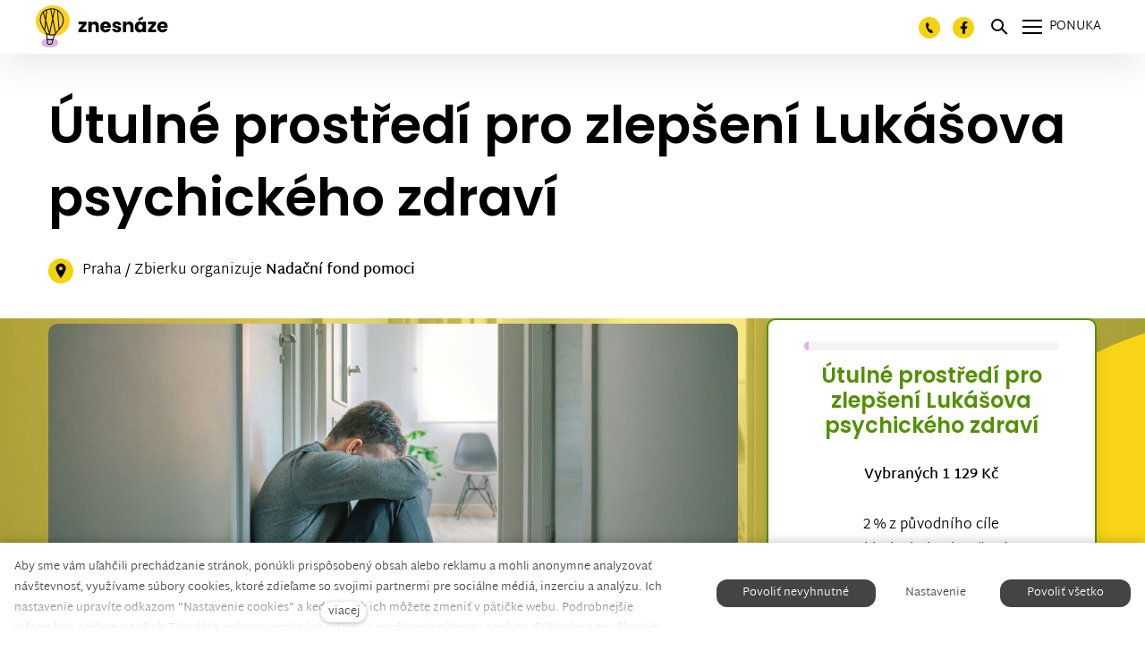

--- FILE ---
content_type: text/html; charset=utf-8
request_url: https://www.znesnaze21.cz/sk/zbierka/utulne-prostredi-pro-zlepseni-lukasova-psychickeho-zdravi
body_size: 28134
content:
<!DOCTYPE html>
<html lang = "sk" class = "html no-js">
<head>
  

<link type="text/css" href="https://fonts.googleapis.com/css?family=Poppins:200,200i,300,300i,400,400i,500,500i,600,600i,700,700i&amp;subset=latin-ext&amp;display=swap" rel="stylesheet" />
<link type="text/css" href="https://www.znesnaze21.cz/assets/cs/css/cached.1765552850.2253728995.core.css" rel="stylesheet" />

<link type="text/css" href="https://www.znesnaze21.cz/assets/cs/css/cached.1765552849.1778686092.app.css" rel="stylesheet" />


  

<meta charset="utf-8" />
<meta name="keywords" content="veřejná sbírka, crowdfunding, znesnáze, Karel Janeček, samoživitelky, Nora Fridrichová, finanční pomoc" />
<meta name="description" content="Otevřeli jsme bezpečné místo pro setkávání těch, kteří potřebují pomoc, s těmi, kteří ji nabízí." />
<meta name="author" content="solidpixels., https://www.solidpixels.com" />
<meta property="og:type" content="website" />
<meta property="og:site_name" content="znesnáze21" />
<meta property="og:url" content="https://www.znesnaze21.cz/sk/zbierka/utulne-prostredi-pro-zlepseni-lukasova-psychickeho-zdravi" />
<meta property="og:title" content="Útulné prostředí pro zlepšení Lukášova psychického zdraví" />
<meta name="robots" content="index, follow" />
<meta property="og:image" content="https://www.znesnaze21.cz/files/navrh-bez-nazvu-2024-05-03t131745202.jpg" />
<meta name="fb:app_id" content="518936135263185" />
<meta name="facebook-domain-verification" content="ag0gwq8lgmdyfo9xhyyik8qrq2vwr7" />
<meta name="viewport" content="width=device-width, initial-scale=1.0" />
<meta http-equiv="X-UA-Compatible" content="IE=edge" />
<meta type="image/png" name="msapplication-TileImage" content="https://www.znesnaze21.cz/files/resize/144/144/znesnaze-favicon.png" />
<meta type="image/png" name="msapplication-square70x70logo" content="https://www.znesnaze21.cz/files/resize/70/70/znesnaze-favicon.png" />
<meta type="image/png" name="msapplication-wide310x150logo" content="https://www.znesnaze21.cz/files/resize/310/150/znesnaze-favicon.png" />
<meta type="image/png" name="msapplication-square310x310logo" content="https://www.znesnaze21.cz/files/resize/310/310/znesnaze-favicon.png" />
<title>Útulné prostředí pro zlepšení Lukášova psychického zdraví</title>
<script type="text/javascript">
              window.dataLayer = window.dataLayer || [];
              window.dataLayer.push({
    "donation_category": "Zdrav\u00ed"
});
            </script>
<script type="text/javascript">var CMS_URL = "https://www.znesnaze21.cz";</script>
<script type="text/javascript">var CMS_ASSETS_URL = "https://www.znesnaze21.cz/assets/cs";</script>
<script type="text/javascript">document.documentElement.className = document.documentElement.className.replace("no-js","js");</script>
<script type="text/javascript">window.dataLayer = window.dataLayer || [];</script>
<script type="text/javascript">var CMS_CONFIG = {"app":{"nav":{"useMobileOnPhone":true,"useMobileOnTablet":true,"useMobileOnDesktop":false,"sm":{"type":"toggle","collapsible":false},"lg":{"type":"priority"}},"breakpoints":{"nav":1601,"nav-max":1600,"grid":320,"screenSmall":480,"layout":641,"layout-max":640,"image":{"360":360,"640":640,"980":980,"1280":1280,"1920":1920,"2600":2600}},"defaults":{"imagePlaceholder":"none","lazyImages":{"init":false,"lazyClass":"is-lazy","loadingClass":"is-loading","loadedClass":"is-loaded","expand":800,"hFac":1},"inViewport":{"elementSelector":".section-body, .section .row-main, .gallery-item","offset":0,"onlyForward":true},"coverVideo":{"elementSelector":"[data-cover-video]","aspectRatio":1.7778,"width":"1120","height":"630","showPlaceholder":false,"audio":false,"autoplay":true,"autoplayOffset":100,"cover":true,"startTime":null},"clickableElements":{"elementSelector":".is-clickable, .block-tagcloud li, .is-clickable-entries .entry-inner, [data-clickable]","clickableClass":"is-clickable"},"scrollTo":{"elementSelector":"a[href*=\\#]:not([href=\\#]):not([href=\\#panel-cookies]):not(.no-scroll)","offsetScrollTop":null,"offsetTop":0,"timing":1000},"forms":{"elementSelector":".section form.block-form:not(.no-ajax):not(.block-form--checkout)","validation":true,"inline":true,"ajax":true,"allowedFormats":{"tel":"^[0-9\\-\\+\\(\\)\\#\\ \\*]{8,15}$"}},"filters":{"elementSelector":".block-form-filter:not(.no-ajax)","ajax":false,"submitOnChange":true},"attachment":{"elementSelector":"input.field-control[type=\"file\"]","resetButtonClass":"icon icon-times","filenameLabelClass":"field-filename"},"swiper":{"elementSelector":"[data-slider], [data-slider-with-thumbs]","containerModifierClass":"gallery-slider-","slideClass":"gallery-slider-item","slideActiveClass":"is-active","wrapperClass":"gallery-slider-wrapper","loop":false,"navigationPrevClass":"slider-btn-prev","navigationNextClass":"slider-btn-next","paginationClass":"slider-pager","buttonPrevClass":"cssicon cssicon--chevron cssicon--chevron-left","buttonNextClass":"cssicon cssicon--chevron cssicon--chevron-right","breakpointsInverse":true,"breakpoints":{"321":{"slidesPerView":1},"641":{"slidesPerView":2},"993":{"slidesPerView":2}}},"map":{"libraries":[],"filters":[],"scrollwheel":false,"mapTypeControl":false,"asyncInViewport":true},"fancybox":{"elementSelector":".fancybox:not(.noLightbox), .js-lightbox","fitToView":true,"autosize":true,"openEffect":"none","padding":0,"closeEffect":"none"},"lightbox":{"elementSelector":".fancybox:not(.noLightbox)","openEffect":"none","closeEffect":"none","touchNavigation":true,"loop":true,"autoplayVideos":true},"parallax":{"elementSelector":"[data-parallax]","speedDivider":4,"continuous":true,"scrollOffset":100,"useOnMobile":true,"useOnTablet":true},"navToggle":{"activeClass":"is-menu-open","toggleClass":"open","backdropSelector":".main","closeOnClick":true,"keepScrollPosition":true},"flatpickr":{"native":false}},"async_js":{"async-polyfills.js":["https:\/\/cdn.solidpixels.com\/2.43\/template_core\/js\/processed\/async-polyfills.js"],"polyfill-multicolumn.js":["https:\/\/cdn.solidpixels.com\/2.43\/template_core\/js\/processed\/vendor\/polyfill-multicolumn.js"],"async-fancybox.js":["https:\/\/cdn.solidpixels.com\/2.43\/template_core\/js\/processed\/async-fancybox.js"],"async-lightbox.js":["https:\/\/cdn.solidpixels.com\/2.43\/template_core\/js\/processed\/async-lightbox.js"],"async-slider.js":["https:\/\/cdn.solidpixels.com\/2.43\/template_core\/js\/processed\/async-slider.js"],"async-animated-number.js":["https:\/\/cdn.solidpixels.com\/2.43\/template_core\/js\/processed\/async-animated-number.js"],"async-tooltip.js":["https:\/\/cdn.solidpixels.com\/2.43\/template_core\/js\/processed\/async-tooltip.js"]}},"brand":{"name":"solidpixels.","version":"2.43.298","company":"solidpixels.","company_url":"https:\/\/www.solidpixels.com","favicon":{"rel":"shortcut icon","href":"data:image\/png;base64,iVBORw0KGgoAAAANSUhEUgAAACAAAAAgCAMAAABEpIrGAAAAb1BMVEUAAAAEaP8FZ\/8EaP8fc\/8EZ\/8NbP9Wlf8FZ\/8FaP8FZ\/8Eaf8Eaf8Fa\/8Jbf8Kbv8EaP8EZ\/8FaP8EaP8EZ\/8FaP8FaP8Gav8Hav8Ga\/8GaP8EaP8FZ\/8EZ\/8EaP8FaP8FaP8FZ\/8GaP8Eav8EZ\/8\/GNrXAAAAJHRSTlMA+859CLsSA8mhj3hzMx0Y9e\/dwrBsX1JHQC3s0rKsmpiNVjrNqs1SAAAApUlEQVQ4y+2QRw4CMQxFPSlTUple6JD7nxFbwGIk5wTwNpbyn\/ITw58dq2x0Y5+5OOj05hLZvOoxK1oy+ooTFkwaBfGM88EJFgOPMwohLCeMKAwB8mwFvaGWW9ZwaBCdq4DH649Sl5ChnIYDGTfIoyQKLbenuzEjEAINxRg1ni9UgyUdTqraCRP9UktJFxhOgGv6IhQrwHxKxNEpYAXq9\/Ma4Gd5AY50EWePmgBIAAAAAElFTkSuQmCC"}},"environment":"solidpixels.","language":{"name":"sk","name_full":"Slovensk\u00fd","prefix":"sk","assets":"cs","i18n":"sk","locale":["sk_SK.utf8"],"cms_status":1,"id":"12","i18n_messages":{":field must contain only letters":":field mus\u00ed obsahova\u0165 iba p\u00edsmen\u00e1",":field must contain only numbers, letters and dashes":":field mus\u00ed obsahova\u0165 iba \u010d\u00edsla, p\u00edsmen\u00e1 a poml\u010dky",":field must contain only letters and numbers":":field mus\u00ed obsahova\u0165 iba p\u00edsmen\u00e1 a \u010d\u00edsla",":field must be a color":":field mus\u00ed ma\u0165 farbu",":field must be a credit card number":":field mus\u00ed obsahova\u0165 \u010d\u00edslo kreditnej karty",":field must be a date":":field mus\u00ed by\u0165 d\u00e1tum",":field must be a decimal with :param2 places":{"one":":field mus\u00ed by\u0165 desatinn\u00e9 s :param2 miestami","other":":field mus\u00ed by\u0165 desatinn\u00e9 s :param2 miestami"},":field must be a digit":":field mus\u00ed by\u0165 \u010d\u00edslica",":field must be an email address":":field mus\u00ed by\u0165 e-mailov\u00e1 adresa",":field must be valid emails addresses":":field musia by\u0165 platn\u00e9 e-mailov\u00e9 adresy",":field must contain a valid email domain":":field mus\u00ed obsahova\u0165 platn\u00fa e-mailov\u00fa dom\u00e9nu",":field must equal :param2":":field sa mus\u00ed rovna\u0165 :param2",":field must be exactly :param2 characters long":{"one":":field mus\u00ed by\u0165 presne :param2 znakov dlh\u00e9","few":":field mus\u00ed by\u0165 presne :param2 znakov dlh\u00e9","other":":field mus\u00ed by\u0165 presne :param2 znakov dlh\u00e9"},":field must be one of the available options":":field mus\u00ed by\u0165 jednou z dostupn\u00fdch mo\u017enost\u00ed",":field must be an ip address":":field mus\u00ed by\u0165 adresa IP",":field must be the same as :param3":":field mus\u00ed by\u0165 rovnak\u00e9 ako :param3",":field must not exceed :param2 characters long":":field nesmie presiahnu\u0165 :param2 znakov",":field must be at least :param2 characters long":":field mus\u00ed ma\u0165 aspo\u0148 :param2 znakov",":field must not be empty":":field nesmie by\u0165 pr\u00e1zdne",":field must be numeric":":field mus\u00ed by\u0165 \u010d\u00edseln\u00e9",":field must be a phone number":":field mus\u00ed by\u0165 telef\u00f3nne \u010d\u00edslo",":field must be within the range of :param2 to :param3":":field mus\u00ed by\u0165 v rozsahu :param2 a\u017e :param3",":field does not match the required format":":field nezodpoved\u00e1 po\u017eadovan\u00e9mu form\u00e1tu",":field must be a url":":field mus\u00ed by\u0165 adresa URL",":field is not valid domain \/ hostname":":field nie je platn\u00e1 dom\u00e9na \/ n\u00e1zov hostite\u013ea","availability - in_stock":"Skladom","availability - out_of_stock":"Na objednanie","availability - sold_out":"Predaj ukon\u010den\u00fd","availability - does_not_exist":"Nie je dostupn\u00e1","status - new":"Nov\u00e1","status - in_progress":"Vybavuje sa","status - finished":"Dokon\u010den\u00e1","status - storno":"Storno","Doprava - n\u00e1zev":"Doprava - n\u00e1zov","Platba - n\u00e1zev":"Platba - n\u00e1zov","payment_status - paid":"stav_platby - zaplaten\u00e9","payment_status - unpaid":"stav_platby \u2013 nezaplaten\u00e9","position - before":"poloha - pred","position - after":"poloha - po","Dal\u0161\u00ed":"\u010eal\u0161ie","Hlavn\u00ed navigace":"Hlavn\u00e1 navig\u00e1cia","Hlavn\u00ed":"Hlavn\u00e1","Menu":"Ponuka","P\u0159epnout jazyk":"Prepn\u00fa\u0165 jazyk","Vyberte":"Vyberte","Vybrat soubor":"Vybra\u0165 s\u00fabor","Str\u00e1nkov\u00e1n\u00ed":"Str\u00e1nkovanie","Prvn\u00ed":"Prv\u00e1","P\u0159edchoz\u00ed":"Predch\u00e1dzaj\u00faca","N\u00e1sleduj\u00edc\u00ed":"Nasleduj\u00faca","Posledn\u00ed":"Posledn\u00e1","strana":"strane","Aktu\u00e1ln\u00ed strana":"Aktu\u00e1lna strana","Na\u010d\u00edst dal\u0161\u00ed":"Na\u010d\u00edta\u0165 \u010fal\u0161\u00ed (produkt) ale \u010fal\u0161iu (stranu)","P\u0159ej\u00edt na":"Prejs\u0165 na","Abychom v\u00e1m usnadnili proch\u00e1zen\u00ed str\u00e1nek, nab\u00eddli p\u0159izp\u016fsoben\u00fd obsah nebo reklamu a mohli anonymn\u011b analyzovat n\u00e1v\u0161t\u011bvnost, vyu\u017e\u00edv\u00e1me soubory cookies, kter\u00e9 sd\u00edl\u00edme se sv\u00fdmi partnery pro soci\u00e1ln\u00ed m\u00e9dia, inzerci a anal\u00fdzu. Jejich nastaven\u00ed uprav\u00edte odkazem \"Nastaven\u00ed cookies\" a kdykoliv jej m\u016f\u017eete zm\u011bnit v pati\u010dce webu. Podrobn\u011bj\u0161\u00ed informace najdete v na\u0161ich Z\u00e1sad\u00e1ch ochrany osobn\u00edch \u00fadaj\u016f a pou\u017e\u00edv\u00e1n\u00ed soubor\u016f cookies. Souhlas\u00edte s pou\u017e\u00edv\u00e1n\u00edm cookies?":"Aby sme v\u00e1m u\u013eah\u010dili prech\u00e1dzanie str\u00e1nok, pon\u00fakli prisp\u00f4soben\u00fd obsah alebo reklamu a mohli anonymne analyzova\u0165 n\u00e1v\u0161tevnos\u0165, vyu\u017e\u00edvame s\u00fabory cookies, ktor\u00e9 zdie\u013eame so svojimi partnermi pre soci\u00e1lne m\u00e9di\u00e1, inzerciu a anal\u00fdzu. Ich nastavenie uprav\u00edte odkazom \"Nastavenie cookies\" a kedyko\u013evek ich m\u00f4\u017eete zmeni\u0165 v p\u00e4ti\u010dke webu. Podrobnej\u0161ie inform\u00e1cie n\u00e1jdete v na\u0161ich Z\u00e1sad\u00e1ch ochrany osobn\u00fdch \u00fadajov a pou\u017e\u00edvanie s\u00faborov cookies. S\u00fahlas\u00edte s pou\u017e\u00edvan\u00edm cookies?","Zprost\u0159edkov\u00e1vaj\u00ed z\u00e1kladn\u00ed funk\u010dnost str\u00e1nky, web bez nich nem\u016f\u017ee fungovat.":"Sprostredkov\u00e1vaj\u00fa z\u00e1kladn\u00fa funk\u010dnos\u0165 str\u00e1nky, web bez nich nem\u00f4\u017ee fungova\u0165.","Po\u010d\u00edtaj\u00ed n\u00e1v\u0161t\u011bvnost webu a sb\u011brem anonymn\u00edch statistik umo\u017e\u0148uj\u00ed provozovateli l\u00e9pe pochopit sv\u00e9 n\u00e1v\u0161t\u011bvn\u00edky a str\u00e1nky tak neust\u00e1le vylep\u0161ovat.":"Po\u010d\u00edtaj\u00fa n\u00e1v\u0161tevnos\u0165 webu a zberom anonymn\u00fdch \u0161tatist\u00edk umo\u017e\u0148uj\u00fa prev\u00e1dzkovate\u013eovi lep\u0161ie pochopi\u0165 svojich n\u00e1v\u0161tevn\u00edkov a str\u00e1nky tak neust\u00e1le vylep\u0161ova\u0165.","Shroma\u017e\u010fuj\u00ed informace pro lep\u0161\u00ed p\u0159izp\u016fsoben\u00ed reklamy va\u0161im z\u00e1jm\u016fm, a to na t\u011bchto webov\u00fdch str\u00e1nk\u00e1ch i mimo n\u011b.":"Zhroma\u017e\u010fuj\u00fa inform\u00e1cie pre lep\u0161ie prisp\u00f4sobenie reklamy va\u0161im z\u00e1ujmom, a to na t\u00fdchto webov\u00fdch str\u00e1nkach aj mimo nich.","Funk\u010dn\u00ed cookies":"Funk\u010dn\u00e9 cookies","Analytick\u00e9 cookies":"Analytick\u00e9 cookies","Marketingov\u00e9 cookies":"Marketingov\u00e9 cookies","Ano, souhlas\u00edm":"\u00c1no, s\u00fahlas\u00edm","Nastaven\u00ed cookies":"Nastavenie cookies","v\u00edce":"viacej","Produkt nen\u00ed aktu\u00e1ln\u011b mo\u017en\u00e9 objednat.":"Produkt nie je aktu\u00e1lne mo\u017en\u00e9 objedna\u0165","Po\u010det":"Po\u010det","ks":"ks","P\u0159i n\u00e1kupu nad":"Pri n\u00e1kupe nad","doprava zdarma":"doprava zadarmo","Cena":"Cena","P\u016fvodn\u00ed cena":"P\u00f4vodn\u00e1 cena","N\u00e1zev":"N\u00e1zov","Cena za kus":"Cena za kus","DPH":"DPH","Cena celkem v\u010d. DPH":"Cena celkom s DPH","Objedn\u00e1vka":"Objedn\u00e1vka","Z\u00e1kazn\u00edk":"Z\u00e1kazn\u00edk","Faktura\u010dn\u00ed adresa":"Faktura\u010dn\u00e1 adresa","I\u010c":"I\u010c","DI\u010c":"DI\u010c","Doru\u010dovac\u00ed adresa":"Doru\u010dovacia adresa","Pozn\u00e1mka od z\u00e1kazn\u00edka":"Pozn\u00e1mka od z\u00e1kazn\u00edka","Detail objedn\u00e1vky":"Detail objedn\u00e1vky","Shrnut\u00ed objedn\u00e1vky":"Zhrnutie objedn\u00e1vky","Pr\u00e1zdn\u00fd ko\u0161\u00edk":"Pr\u00e1zdny ko\u0161\u00edk","Zav\u0159\u00edt":"Zatvori\u0165\/Zavrie\u0165","N\u00e1kupn\u00ed ko\u0161\u00edk":"N\u00e1kupn\u00fd ko\u0161\u00edk","Obsah ko\u0161\u00edku":"Obsah ko\u0161\u00edka","N\u00e1hled a popis produktu":"N\u00e1h\u013ead a popis produktu","Produkt":"produkt","Shrnut\u00ed ceny":"Zhrnutie ceny","Popis":"Popis","Doprava":"Doprava","Platba":"Platba","Cena celkem":"Cena celkom","Ko\u0161\u00edk je pr\u00e1zdn\u00fd":"Ko\u0161\u00edk je pr\u00e1zdny","K objedn\u00e1vce":"K objedn\u00e1vke","Upravit":"Upravi\u0165","N\u00e1hled":"N\u00e1h\u013ead","Mno\u017estv\u00ed":"Mno\u017estvo","Celkem":"Celkom","odebrat":"Odobra\u0165","P\u0159epo\u010d\u00edtat":"Prepo\u010d\u00edta\u0165","Pokra\u010dovat":"Pokra\u010dova\u0165","Zp\u011bt do obchodu":"Sp\u00e4\u0165 do obchodu","K\u00f3d":"K\u00f3d","Pou\u017e\u00edt":"Pou\u017ei\u0165","Vypl\u0148te pros\u00edm spr\u00e1vn\u011b v\u0161echny \u00fadaje":"Vypl\u0148te pros\u00edm v\u0161etky \u00fadaje","Vypl\u0148te pros\u00edm v\u0161echny \u00fadaje.":"Vypl\u0148te pros\u00edm v\u0161etky \u00fadaje.","Firemn\u00ed \u00fadaje":"Firemn\u00e9 \u00fadaje","Vypl\u0148te, pokud zbo\u017e\u00ed objedn\u00e1v\u00e1te do firmy":"Vypl\u0148te, ak tovar objedn\u00e1vate do firmy (sk\u00f4r sa pou\u017e\u00edva \u201cna firmu\u201d)","Jin\u00e1 doru\u010dovac\u00ed adresa":"In\u00e1 doru\u010dovacia adresa","Pokud chcete zbo\u017e\u00ed odeslat na jinou adresu ne\u017e faktura\u010dn\u00ed uvedenou v\u00fd\u0161e":"Pokia\u013e chcete tovar odosla\u0165 na in\u00fa adresu ako faktura\u010dn\u00fa uveden\u00fa vy\u0161\u0161ie","Pokra\u010dovat v objedn\u00e1vce":"Pokra\u010dova\u0165 v objedn\u00e1vke","Zp\u011bt na dopravu a platbu":"Sp\u00e4\u0165 na dopravu a platbu","Tato kombinace dopravy a platby nen\u00ed povolen\u00e1":"T\u00e1to kombin\u00e1cia dopravy a platby nie je povolen\u00e1","Vyberte pros\u00edm zp\u016fsob dopravy":"Vyberte pros\u00edm sp\u00f4sob dopravy","Vyberte pros\u00edm metodu platby":"Vyberte pros\u00edm met\u00f3du platby","Zp\u011bt do ko\u0161\u00edku":"Sp\u00e4\u0165 do ko\u0161\u00edku","Objedn\u00e1vka \u010d.":"Objedn\u00e1vka \u010d.","D\u011bkujeme za va\u0161i objedn\u00e1vku.":"\u010eakujeme za Va\u0161u objedn\u00e1vku.","Pozn\u00e1mka":"Pozn\u00e1mka","Objedn\u00e1vka dokon\u010dena.":"Objedn\u00e1vka dokon\u010den\u00e1.","Objedn\u00e1vku vy\u0159izujeme.":"Objedn\u00e1vku vybavujeme.","Objedn\u00e1vka byla stornov\u00e1na.":"Obejdn\u00e1vka bola stornovan\u00e1.","Kontaktn\u00ed \u00fadaje":"Kontaktn\u00e9 \u00fadaje","E-mail":"Email","Telefon":"Telef\u00f3n","Dodac\u00ed adresa":"Dodacia adresa","Po\u010det kus\u016f":"Po\u010det kusov","Cena s DPH":"Cena s DPH","Zp\u016fsob platby":"Sp\u00f4sob platby","Zp\u016fsob doru\u010den\u00ed":"Sp\u00f4sob doru\u010denia","Celkov\u00e1 cena":"Celkov\u00e1 cena","Zdarma":"Zadarmo","Cena po slev\u011b":"Cena po z\u013eave","Skladov\u00e9 z\u00e1soby":"Skladov\u00e9 z\u00e1soby","Dostupnost":"Dostupnos\u0165","Bez k\u00f3du":"Bez k\u00f3du","\u010c\u00e1rov\u00fd k\u00f3d":"\u010ciarov\u00fd k\u00f3d","Pou\u017e\u00edt k\u00f3d produktu":"Pou\u017ei\u0165 k\u00f3d produktu","Firma":"Firma","Jm\u00e9no":"Meno","P\u0159\u00edjmen\u00ed":"Priezvisko","Ulice a \u010d.p.":"Ulica a s. \u010d.","M\u011bsto":"Mesto","PS\u010c":"PS\u010c","Zem\u011b":"Krajina","Objedn\u00e1vka vytvo\u0159ena":"Objedn\u00e1vka vytvoren\u00e1.","Br\u00e1na neaktivn\u00ed":"Br\u00e1na neakt\u00edvna","E-shop":"E-shop","Nevybr\u00e1no":"Nevybran\u00e9","Odesl\u00e1n e-mail":"Odoslan\u00fd e-mail","P\u0159eklady":"Preklady","Barva":"Farba","P\u0159idat do ko\u0161\u00edku":"Prida\u0165 do ko\u0161\u00edka","Doprava a platba":"Doprava a platba","Dodac\u00ed \u00fadaje":"Dodacie \u00fadaje","Objednat":"Objedna\u0165","Cel\u00fd \u010dl\u00e1nek":"Cel\u00fd \u010dl\u00e1nok","A jejda...":"Ajaj...","Zku\u0161ebn\u00ed \u010di placen\u00e1 verze str\u00e1nek ji\u017e vypr\u0161ela. Pokud jste administr\u00e1tor, m\u016f\u017eete str\u00e1nky b\u011bhem n\u00e1sleduj\u00edc\u00edch 30 dn\u00ed znovu aktivovat. V opa\u010dn\u00e9m p\u0159\u00edpad\u011b budou po uplynut\u00ed 30 dn\u00ed data nen\u00e1vratn\u011b smaz\u00e1na.":"Sk\u00fa\u0161obn\u00e1 \u010di platen\u00e1 verzia str\u00e1nok u\u017e vypr\u0161ala. Ak ste administr\u00e1tor, m\u00f4\u017eete str\u00e1nky po\u010das nasleduj\u00facich 30 dn\u00ed znova aktivova\u0165. V opa\u010dnom pr\u00edpade bud\u00fa po uplynut\u00ed 30 dn\u00ed d\u00e1ta nen\u00e1vratne zmazan\u00e9.","Do\u0161lo k chyb\u011b, str\u00e1nka nelze zobrazit. Zkuste to pros\u00edm pozd\u011bji.":"Do\u0161lo k chybe, str\u00e1nka sa ned\u00e1 zobrazi\u0165. Sk\u00faste to pros\u00edm nesk\u00f4r.","Zp\u011bt":"Sp\u00e4\u0165","Pot\u0159ebujete pomoc s prodlou\u017een\u00edm webu?":"Potrebujete pomoc s pred\u013a\u017een\u00edm webu?","Do administrace solidpixels se m\u016f\u017eete p\u0159ihl\u00e1sit pouze z po\u010d\u00edta\u010de.":"Do administr\u00e1cie solidpixels sa m\u00f4\u017eete prihl\u00e1si\u0165 iba z po\u010d\u00edta\u010da.","Pot\u0159ebujete pomoc?":"Potrebujete pomoc?","P\u0159ihl\u00e1sit":"Prihl\u00e1si\u0165","Registrovat":"Registrova\u0165","Detail pobo\u010dky":"Detail pobo\u010dky","Vyberte soubor":"Vyberte s\u00fabor","\u010cl\u00e1nky":"\u010cl\u00e1nky","V po\u0159\u00e1dku":"V poriadku","Zpr\u00e1va z webu":"Spr\u00e1va z webu","V\u00fdsledky vyhled\u00e1v\u00e1n\u00ed slova":"V\u00fdsledky vyh\u013ead\u00e1vania slova","Po\u010det nalezen\u00fdch z\u00e1znam\u016f":"Po\u010det n\u00e1jden\u00fdch z\u00e1znamov","V\u00fdsledky vyhled\u00e1v\u00e1n\u00ed":"V\u00fdsledky vyh\u013ead\u00e1vania","Filtry":"Filtre","Zm\u011bnit filtr":"Zmeni\u0165 filter.",":field mus\u00ed b\u00fdt unik\u00e1tn\u00ed":":field mus\u00ed by\u0165 unik\u00e1tny","\":field\" mus\u00ed obsahovat platnou e-mailovou adresu.":"\u201c:field\u201d mus\u00ed obsahova\u0165 platn\u00fa e-mailov\u00fa adresu.","\":field\" doopravdy pot\u0159ebujeme zn\u00e1t":"\u201c:field\u201d naozaj potrebujeme vedie\u0165","\":field\" mus\u00ed b\u00fdt platn\u00e9 telefonn\u00ed \u010d\u00edslo.":"\u201c:field\u201d mus\u00ed by\u0165 platn\u00e9 telef\u00f3nne \u010d\u00edslo",":field already exists":":field u\u017e existuje",":field mus\u00ed b\u00fdt ve form\u00e1tu `12345` nebo `123 45`":":field mus\u00ed by\u0165 vo form\u00e1te `12345` alebo `123 45`",":field mus\u00ed b\u00fdt ve form\u00e1tu `12345678` nebo `123 45 678`":":field mus\u00ed by\u0165 vo form\u00e1te `12345678` alebo `123 45 678`",":field mus\u00ed b\u00fdt ve form\u00e1tu `CZ12345678`":":field mus\u00ed by\u0165 vo form\u00e1te `CZ12345678`",":field is not a valid option for this task!":":field nie je platnou vo\u013ebou pre t\u00fato \u00falohu!","Soubor je p\u0159\u00edli\u0161 velk\u00fd, maxim\u00e1ln\u00ed velikost souboru je :param2.":"S\u00fabor je pr\u00edli\u0161 ve\u013ek\u00fd, maxim\u00e1lna ve\u013ekos\u0165 s\u00faboru je: param2.","Soubor obsahuje nepovolen\u00fd obsah.":"S\u00fabor obsahuje nepovolen\u00fd obsah.","Neplatn\u00fd k\u00f3d.":"Neplatn\u00fd k\u00f3d.","P\u0159i odesl\u00e1n\u00ed formul\u00e1\u0159e se vyskytly n\u00e1sleduj\u00edc\u00ed chyby:":"Pri odoslan\u00ed formul\u00e1ra sa vyskytli nasleduj\u00face chyby:","Zpr\u00e1va byla odesl\u00e1na. D\u011bkujeme za Va\u0161i reakci.":"Spr\u00e1va bola odoslan\u00e1. \u010eakujeme za Va\u0161u reakciu.","Odeslat":"Odosla\u0165","\u00da\u010det sp\u00e1rov\u00e1n":"\u00da\u010det sp\u00e1rovan\u00fd","V\u00e1\u0161 \u00fa\u010det byl sp\u00e1rov\u00e1n se syst\u00e9mem solidpixels. Toto okno m\u016f\u017eete nyn\u00ed zav\u0159\u00edt.":"V\u00e1\u0161 \u00fa\u010det bol sp\u00e1rovan\u00fd so syst\u00e9mom solidpixels. Toto okno teraz m\u00f4\u017eete zatvori\u0165.","Souvisej\u00edc\u00ed produkty":"S\u00favisiace produkty","\u010c\u00e1rov\u00fd k\u00f3d (GTIN, EAN, ...)":"\u010ciarov\u00fd k\u00f3d (GTIN, EAN, ...)","Zna\u010dka":"Zna\u010dka","Cena: na dotaz":"Cena: na vy\u017eiadanie","Kategorie":"Kateg\u00f3rie","Tagy":"Tagy","Autor":"Autor","Platnost va\u0161eho webu bohu\u017eel vypr\u0161ela. Pro prodlou\u017een\u00ed jeho provozu budete po p\u0159ihl\u00e1\u0161en\u00ed automaticky p\u0159esm\u011brov\u00e1n\u00ed na novou objedn\u00e1vkou.":"Platnos\u0165 v\u00e1\u0161ho webu bohu\u017eia\u013e vypr\u0161ala. Na pred\u013a\u017eenie jeho prev\u00e1dzky budete po prihl\u00e1sen\u00ed automaticky presmerovan\u00ed na nov\u00fa objedn\u00e1vku.","Zpr\u00e1va z formul\u00e1\u0159e na webu":"Spr\u00e1va z formul\u00e1ra na webu","Datum":"D\u00e1tum","Odesl\u00e1no z":"Odoslan\u00e9 z","Odpov\u011b\u010f na tento e-mail bude zasl\u00e1na na adresu":"Odpove\u010f na tento e-mail bude zaslan\u00e1 na adresu","V\u00e1\u0161 \u00fa\u010det se nepoda\u0159ilo sp\u00e1rovat se syst\u00e9mem solidpixels.":"V\u00e1\u0161 \u00fa\u010del sa nepodarilo sp\u00e1rova\u0165 so syst\u00e9mom solidpixels.","Zkusit znovu":"Sk\u00fasi\u0165 znovu","Povolte pros\u00edm p\u0159\u00edstup k va\u0161im m\u00e9di\u00edm":"Povo\u013ete pros\u00edm pr\u00edstup k Va\u0161im m\u00e9di\u00e1m","Spanish":"\u0161paniel\u010dina","Hello, world!":"Ahoj svet!","Nastaven\u00ed":"Nastavenie","Se\u0159adit:":"Zoradi\u0165:","odebrat kus":"Odobra\u0165 kus","p\u0159idat kus":"Prida\u0165 kus","Sd\u00edlet na Facebooku":"Zdie\u013ea\u0165 na Facebooku","Sd\u00edlet na Twitteru":"Zdie\u013ea\u0165 na Twitteri","Sd\u00edlet na LinkedIn":"Zdie\u013ea\u0165 na LinkedIn","Zv\u00fdraznit pozad\u00ed":"Zv\u00fdrazni\u0165 pozadie","Najd\u011bte v bl\u00edzkosti":"N\u00e1jdite v bl\u00edzkosti","Zadejte m\u011bsto nebo PS\u010c":"Zadajte mesto alebo PS\u010c","Vyhledat v m\u00e9 bl\u00edzkosti":"Vyh\u013eada\u0165 v mojej bl\u00edzkosti","Hledat":"H\u013eada\u0165","D\u011bkujeme za Va\u0161i rezervaci a budeme se na V\u00e1s t\u011b\u0161it":"\u010eakujeme za Va\u0161u rezerv\u00e1ciu a budeme sa na V\u00e1s te\u0161i\u0165","Zapomenut\u00e9 heslo":"Zabudnut\u00e9 heslo","Potvrzen\u00ed registrace":"Potvrdenie registr\u00e1cie","Va\u0161e registrace prob\u011bhla \u00fasp\u011b\u0161n\u011b.":"Va\u0161a registr\u00e1cia bola \u00faspe\u0161n\u00e1.","Nyn\u00ed se m\u016f\u017eete p\u0159ihl\u00e1sit zde: <a href = \"{{login_url}}\">{{#i18n}}P\u0159ihl\u00e1sit se{{\/i18n}}<\/a>":"Teraz sa m\u00f4\u017eete prihl\u00e1si\u0165 tu: <a href = \"{{login_url}}\">{{#i18n}}Prihl\u00e1si\u0165 sa{{\/i18n}}<\/a>","Trval\u00e9 p\u0159ihl\u00e1\u0161en\u00ed":"Trval\u00e9 prihl\u00e1senie","P\u0159ihl\u00e1\u0161en\u00ed":"Prihl\u00e1senie","Aktu\u00e1ln\u00ed heslo":"Aktu\u00e1lne heslo","Nov\u00e9 heslo":"Nov\u00e9 heslo","Kontrola hesla":"Kontrola hesla","Ulice a \u010d. p.":"Ulica a \u010d. p.","Nahr\u00e1t Obr\u00e1zek":"Nahra\u0165 Obr\u00e1zok","Osobn\u00ed \u00fadaje":"Osobn\u00e9 \u00fadaje","Zem\u011b doru\u010den\u00ed":"Krajina doru\u010denia","Zvolte":"Zvo\u013ete","Vyberte pros\u00edm zemi pro doru\u010den\u00ed":"Vyberte pros\u00edm krajinu pre doru\u010denie","vyhledavani":"vyh\u013ead\u00e1vanie","Hledej":"H\u013eadaj","zav\u0159\u00edt":"Zatvori\u0165\/Zavrie\u0165","Zp\u011bt do CMS":"Sp\u00e4\u0165 do CMS","Spr\u00e1va \u010dlenstv\u00ed":"Spr\u00e1va \u010dlenstva","Souhlas se zpracov\u00e1n\u00edm \u00fadaj\u016f":"S\u00fahlas so spracovan\u00edm \u00fadajov","validation.eshop_buy.valid_form_sent":"validation.eshop_buy.valid_form_sent","Nem\u00e1te \u00fa\u010det?":"Nem\u00e1te \u00fa\u010det?","M\u016fj profil":"M\u00f4j profil","Odhl\u00e1sit se":"Odhl\u00e1si\u0165 sa","\u00da\u010det":"\u00da\u010det","Co hled\u00e1te?":"\u010co h\u013ead\u00e1te?","Je\u0161t\u011b nem\u00e1te \u00fa\u010det?":"E\u0161te nem\u00e1te \u00fa\u010det?","Registrujte se":"Registrova\u0165","Nebo se p\u0159ihla\u0161te pomoc\u00ed:":"Alebo sa prihl\u00e1ste pomocou:","M\u00e1te \u00fa\u010det?":"M\u00e1te \u00fa\u010det?","P\u0159ihla\u0161te se":"Prihl\u00e1ste sa","Nebo se registrujte pomoc\u00ed:":"Alebo sa registrujte pomocou:","Moje faktury a objedn\u00e1vky":"Moje fakt\u00fary a objedn\u00e1vky","Faktura":"Fakt\u00fara","Status":"Postavenie","Zobrazit fakturu":"Zobrazi\u0165 fakt\u00faru","\u010cek\u00e1 na zaplacen\u00ed":"\u010cak\u00e1 na zaplatenie","St\u00e1hnout fakturu":"Stiahnu\u0165 fakt\u00faru","Chyba platby":"Chyba platby","Zaplaceno":"Zaplaten\u00e9","\u00dadaje ulo\u017eeny.":"\u00dadaje ulo\u017een\u00e9.","Zru\u0161it automatick\u00e9 obnoven\u00ed":"Zru\u0161i\u0165 automatick\u00e9 obnovenie","Dokon\u010den\u00ed registrace":"Dokon\u010denie registr\u00e1cie","Potvrzen\u00ed e-mailov\u00e9 adresy":"Potvrdenie e-mailovej adresy","Pro potvrzen\u00ed e-mailov\u00e9 adresy klikn\u011bte zde:":"Pre potvrdenie e-mailovej adresy kliknite tu:","Potvrdit e-mailovou adresu":"Potvrdi\u0165 e-mailov\u00fa adresu","Na V\u00e1mi zadan\u00fd e-mail jsme poslali instrukce pro dokon\u010den\u00ed registrace.":"Na Vami zadan\u00fd e-mail sme poslali in\u0161trukcie na dokon\u010denie registr\u00e1cie.","Va\u0161e e-mailov\u00e1 adresa byla \u00fasp\u011b\u0161n\u011b ov\u011b\u0159ena.":"Va\u0161a e-mailov\u00e1 adresa bola \u00faspe\u0161ne overen\u00e1.","Nyn\u00ed se m\u016f\u017eete p\u0159ihl\u00e1sit zde:":"Teraz sa m\u00f4\u017eete prihl\u00e1si\u0165 tu:","Nebylo mo\u017en\u00e9 ov\u011b\u0159it Va\u0161i e-mailovou adresu.":"Nebolo mo\u017en\u00e9 overi\u0165 va\u0161u e-mailov\u00fa adresu.","Aktu\u00e1ln\u011b nem\u00e1te \u017e\u00e1dn\u00e9 \u010dlenstv\u00ed":"Aktu\u00e1lne nem\u00e1te \u017eiadne \u010dlenstvo","Hledan\u00fd v\u00fdraz":"H\u013eadan\u00fd v\u00fdraz","Zru\u0161it obnoven\u00ed":"Zru\u0161i\u0165 obnovenie","Slevov\u00fd k\u00f3d":"Z\u013eavov\u00fd k\u00f3d","Navigace pro u\u017eivatelsk\u00fd profil":"Navig\u00e1cia pre u\u017e\u00edvate\u013esk\u00fd profil","O v\u00e1s":"O v\u00e1s","Souhlas\u00edm s obchodn\u00edmi podm\u00ednkami.":"S\u00fahlas\u00edm s obchodn\u00fdmi podmienkami.","Zp\u011bt ke slev\u011b":"Sp\u00e4\u0165 k z\u013eave","Zp\u011bt na login":"Sp\u00e4\u0165 na login","Vypl\u0148te, pokud objedn\u00e1v\u00e1te do firmy":"Vypl\u0148te, pokia\u013e objedn\u00e1vate do firmy","Zp\u011bt na dodac\u00ed \u00fadaje":"Sp\u00e4\u0165 na dodacie \u00fadaje","Zru\u0161en\u00ed \u00fa\u010dtu":"Zru\u0161enie \u00fa\u010dtu","Zru\u0161it \u00fa\u010det":"Zru\u0161i\u0165 \u00fa\u010det","Jste si jisti?":"Ste si ist\u00ed?","Potvrzen\u00edm akce zru\u0161\u00edte sv\u016fj \u00fa\u010det, tato akce je nevratn\u00e1.":"Potvrden\u00edm akcie zru\u0161\u00edte svoj \u00fa\u010det, t\u00e1to akcia je nevratn\u00e1.","Ano, zru\u0161it \u00fa\u010det":"\u00c1no, zru\u0161i\u0165 \u00fa\u010det","Aktu\u00e1ln\u00ed \u010dlenstv\u00ed":"Aktu\u00e1lne \u010dlenstvo",", pak se u\u017e neobnov\u00ed":", potom sa u\u017e neobnov\u00ed","Obnovit p\u0159edplatn\u00e9":"Obnovi\u0165 predplatn\u00e9","Potvrzen\u00edm akce zru\u0161\u00edte automatick\u00e9 obnoven\u00ed sv\u00e9ho \u010dlenstv\u00ed, kter\u00e9 vypr\u0161\u00ed":"Potvrden\u00edm akcie zru\u0161\u00edte automatick\u00e9 obnovenie svojho \u010dlenstva, ktor\u00e9 vypr\u0161\u00ed","Potvrzen\u00edm akce dojde":"Potvrden\u00edm akcie d\u00f4jde","k obnoven\u00ed va\u0161eho \u010dlenstv\u00ed.":"na obnovenie v\u00e1\u0161ho \u010dlenstva.","Aktivn\u00ed do":"Akt\u00edvne do","reading_minutes":"\u010d\u00edtanie_min\u00fat","Vyberte v\u00fddejn\u00ed m\u00edsto":"Vyberte v\u00fddajn\u00e9 miesto","V\u00fddejn\u00ed m\u00edsto Z\u00e1silkovny":"V\u00fddajn\u00e9 miesto Z\u00e1sielkovne","Dopl\u0148uj\u00edc\u00ed informace k doprav\u011b":"Dopl\u0148uj\u00face inform\u00e1cie k doprave","Vyberte pros\u00edm v\u00fddejn\u00ed m\u00edsto":"Vyberte pros\u00edm v\u00fddajn\u00e9 miesto","Vybrat v\u00fddejn\u00ed m\u00edsto":"Vybra\u0165 v\u00fddajn\u00e9 miesto","Message from a website wcqr5.solidpixels.net":"Spr\u00e1va z webovej str\u00e1nky wcqr5.solidpixels.net","Nem\u00e1te \u017e\u00e1dn\u00e9 \u010dlenstv\u00ed":"Nem\u00e1te \u017eiadne \u010dlenstvo","Licence webu vypr\u0161ela":"Licencia webu vypr\u0161ala","list":"zoznam","image-background":"obr\u00e1zok-pozadie","table":"tabu\u013eky","Zav\u0159\u00edt filtry":"Zavrie\u0165 filtre","\u010c\u00e1stka k zaplacen\u00ed:":"Suma na zaplatenie:","Bezpe\u010dn\u00e1 platba kartou":"Bezpe\u010dn\u00e1 platba kartou","Platebn\u00ed karta":"Platobn\u00e1 karta","Zaplatit":"Zaplati\u0165","Zadejte sv\u00e9 p\u0159ihla\u0161ovac\u00ed \u00fadaje":"Zadajte svoje prihlasovacie \u00fadaje","Souhlas s obchodn\u00edmi podm\u00ednkami je povinn\u00fd":"S\u00fahlas s obchodn\u00fdmi podmienkami je povinn\u00fd","n\u00e1sleduj\u00edc\u00ed":"nasleduj\u00face","Zadejte pros\u00edm po\u010det kus\u016f":"Zadajte pros\u00edm po\u010det kusov","\u010c\u00edst v\u00edce":"\u010c\u00edta\u0165 viac","Povolit vybran\u00e9":"Povoli\u0165 vybran\u00e9","Povolit v\u0161e":"Povoli\u0165 v\u0161etko","Povolit povinn\u00e9":"Povoli\u0165 povinn\u00e9","Povolit nezbytn\u00e9":"Povoli\u0165 nevyhnutn\u00e9","interval - month":"mesiac","interval - year":"rok","V roce :year jste podpo\u0159il(a) :count sb\u00edrek \u010d\u00e1stkou :sum":{"zero":"V roku <strong>:year<\/strong> jste nepodporil(a) \u017e\u00e1dnou sbierku","one":"V roku <strong>:year<\/strong> jste podporil(a) :count sbierku \u010diastkou :sum","few":"V roku <strong>:year<\/strong> jste podporil(a) :count sbierok \u010diastkou :sum","other":"V roku <strong>:year<\/strong> jste podporil(a) :count sbierok \u010diastkou :sum"},"Ulo\u017eit zm\u011bny":"Ulo\u017ei\u0165 zmeny","Zm\u011bny k ulo\u017een\u00ed jsou ve zv\u00fdrazn\u011bn\u00fdch pol\u00edch":"Zmeny k ulo\u017eeniu s\u00fa vo zv\u00fdraznen\u00fdch poliach","P\u0159isp\u00edv\u00e1m jako":"Prispievam ako","Fyzick\u00e1 osoba":"Fyzick\u00e1 osoba","Pr\u00e1vnick\u00e1 osoba":"Pr\u00e1vnick\u00e1 osoba","I\u010cO":"I\u010cO","N\u00e1zev organizace":"N\u00e1zov organiz\u00e1cie","Ulice":"Ulica","Obec":"Obec","Datum narozen\u00ed":"D\u00e1tum narodenia","Sb\u00edrku zakl\u00e1d\u00e1m jako":"Zbierku zaklad\u00e1m ako","d. m. rrrr":"d. m. rrrr","\u010c\u00edslo bankovn\u00edho \u00fa\u010dtu":"\u010c\u00edslo bankov\u00e9ho \u00fa\u010dtu","U\u017eivatelsk\u00e1 z\u00f3na":"U\u017e\u00edvate\u013esk\u00e1 z\u00f3na","K verifikaci":"K verifik\u00e1cii","Zam\u00edtnut\u00e1":"Zamietnut\u00e1","P\u0159ehled novinek":"Preh\u013ead noviniek","\u010c\u00edst novinky":"\u010c\u00edta\u0165 novinky","P\u0159isp\u011bno":"Prispen\u00e9","Darovat":"Darova\u0165","<div class=\"field-message\">\u0160et\u0159te sv\u016fj \u010das, <a href = \"#confirm-cart-login\" class = \"js-open-confirm\">p\u0159ihlaste se<\/a>. Potvrzen\u00ed o daru najdete ve sv\u00e9m \u00fa\u010dtu.<\/div>":"<div class=\"field-message\">\u0160etrite svoj \u010das, <a href = \"#confirm-cart-login\" class = \"js-open-confirm\">prihl\u00e1ste sa<\/a>. Potvrdenie o dare n\u00e1jdete vo svojom \u00fa\u010dte.<\/div>","<div class=\"field-message\">Chcete p\u0159\u00ed\u0161t\u011b darovat rychleji a m\u00edt potvrzen\u00ed o daru na jednom m\u00edst\u011b <a href = \"#confirm-cart-register\" class = \"js-open-confirm\">Zaregistrujte se<\/a>.<\/div>":"<div class=\"field-message\">Chcete nabud\u00face darova\u0165 r\u00fdchlej\u0161ie a ma\u0165 potvrdenie o dare na jednom mieste? <a href = \"#confirm-cart-register\" class = \"js-open-confirm\">Zaregistrujte sa<\/a>.<\/div>","Obsah sb\u00edrky":"Obsah zbierky","Ov\u011b\u0159en\u00ed sb\u00edrky":"Overenie zbierky","P\u0159id\u00e1n\u00ed novinky":"Pridanie novinky","Zp\u011bt k novink\u00e1m":"Sp\u00e4\u0165 k novink\u00e1m","Zp\u011bt na detail":"Sp\u00e4\u0165 na detail","Se zadan\u00fdmi \u00fadaji se nelze p\u0159ihl\u00e1sit":"So zadan\u00fdmi \u00fadajmi sa nie je mo\u017en\u00e9 prihl\u00e1si\u0165","P\u0159ekro\u010den limit po\u010dtu p\u0159ihl\u00e1\u0161en\u00ed":"Prekro\u010den\u00fd limit po\u010dtu prihl\u00e1sen\u00ed","Soubor nen\u00ed spr\u00e1vn\u00e9ho typu.":"S\u00fabor nie je spr\u00e1vneho typu","Vypl\u0148te sou\u010dasn\u00e9 heslo":"Aktu\u00e1lne heslo","Hesla se neshoduj\u00ed":"Hesla sa nezhoduj\u00fa","Pro dokon\u010den\u00ed objedn\u00e1vky se pros\u00edm <a href = \"#confirm-cart-login\" class = \"js-open-confirm\">p\u0159ihlaste<\/a>.":"Pre dokon\u010denie objedn\u00e1vky sa pros\u00edm <a href = \"#confirm-cart-login\" class = \"js-open-confirm\">prihl\u00e1ste<\/a>.","Zadan\u00fd e-mail ji\u017e existuje. <a href=\":param6\">P\u0159ihla\u0161te se<\/a>.":"Zadan\u00fd email u\u017e existuje. <a href=\":param6\">Prihl\u00e1ste sa<\/a>.","Organiz\u00e1tor":"Organiz\u00e1tor","D\u00e1rce":"Darca","Nespr\u00e1vn\u00e9 sou\u010dasn\u00e9 heslo":"Nespr\u00e1vne s\u00fa\u010dasn\u00e9 heslo","Podpo\u0159en\u00e9 sb\u00edrky":"Podporen\u00e9 zbierky","Potvrzen\u00ed o daru":"Potvrdenie o darovan\u00ed","M\u00e9 \u00fadaje":"Moje \u00fadaje","Zm\u011bna hesla":"Zmena hesla","Pom\u00e1hejte zase o n\u011bco sn\u00e1z! P\u0159\u00ed\u0161t\u011b u\u017e nemus\u00edte ztr\u00e1cet \u010das vypl\u0148ov\u00e1n\u00edm stejn\u00fdch \u00fadaj\u016f. Va\u0161e darov\u00e1n\u00ed tak bude rychlej\u0161\u00ed a v\u0161echna potvrzen\u00ed nav\u00edc najdete na jednom m\u00edst\u011b.":"Pom\u00e1hajte zase o nie\u010do \u013eah\u0161ie! Nabud\u00face u\u017e nemus\u00edte str\u00e1ca\u0165 \u010das vypl\u0148ovan\u00edm rovnak\u00fdch \u00fadajov. Va\u0161e darovanie tak bude r\u00fdchlej\u0161ie a v\u0161etky potvrdenia navy\u0161e n\u00e1jdete na jednom mieste.",":count files":{"one":":count s\u00fabor","few":":count s\u00fabory","other":":count s\u00faborov"},"date":{"date":{"long":"%N, %d. %C %Y","short":"%d.%m.%Y"},"days":{"abbr":["Ne","Po","Ut","St","\u0160t","Pi","So"],"acc":["V nede\u013eu","V pondelok","V utorok","V stredu","Vo \u0161tvrtok","V piatok","V sobotu"],"other":["Nede\u013ea","Pondelok","Utorok","Streda","\u0160tvrtok","Piatok","Sobota"]},"months":{"abbr":["Jan","Feb","Mar","Apr","M\u00e1j","J\u00fan","J\u00fal","Aug","Sep","Okt","Nov","Dec"],"gen":["janu\u00e1ra","febru\u00e1ra","marca","apr\u00edla","m\u00e1ja","j\u00fana","j\u00fala","augusta","septembra","okt\u00f3bra","novembra","decembra"],"other":["Janu\u00e1r","Febru\u00e1r","Marec","Apr\u00edl","M\u00e1j","J\u00fan","J\u00fal","August","September","Okt\u00f3ber","November","December"]},"order":["date","month","year"],"time":{"long":"%H:%M:%S","short":"%H:%M"},"am":"dop.","pm":"odp.","less_than_minute_ago":"pred chv\u00ed\u013eou","minute_ago":{"one":"pribli\u017ene pred min\u00fatou","other":"pred {delta} min\u00fatami"},"hour_ago":{"one":"pribli\u017ene pred hodinou","other":"pred {delta} hodinami"},"day_ago":{"one":"v\u010dera","other":"pred {delta} d\u0148ami"},"week_ago":{"one":"pred t\u00fd\u017ed\u0148om","other":"pred {delta} t\u00fd\u017ed\u0148ami"},"month_ago":{"one":"pred mesiacom","other":"pred {delta} mesiacmi"},"year_ago":{"one":"pred rokom","other":"pred {delta} rokmi"},"less_than_minute_until":"o chv\u00ed\u013eu","minute_until":{"one":"pribli\u017ene o min\u00fatu","few":"o {delta} min\u00faty","other":"o {delta} min\u00fat"},"hour_until":{"one":"p\u0159ibli\u017en\u011b o hodinu","few":"o {delta} hodiny","other":"o {delta} hod\u00edn"},"day_until":{"one":"zajtra","few":"o {delta} dni","other":"o {delta} dn\u00ed"},"week_until":{"one":"o t\u00fd\u017ede\u0148","few":"o {delta} t\u00fd\u017edne","other":"o {delta} t\u00fd\u017ed\u0148ov"},"month_until":{"one":"o mesiac","few":"o {delta} mesiace","other":"o {delta} mesiacov"},"year_until":{"one":"o rok","few":"o {delta} roky","other":"o {delta} rokov"},"never":"nikdy"},"valid":{"alpha":"Pole :field m\u00f4\u017ee obsahova\u0165 iba p\u00edsmen\u00e1","alpha_dash":"Pole :field m\u00f4\u017ee obsahova\u0165 iba p\u00edsmen\u00e1, \u010d\u00edslice, poml\u010dku a pod\u010diarknutie","alpha_numeric":"Pole :field m\u00f4\u017ee obsahova\u0165 iba p\u00edsmen\u00e1 a \u010d\u00edslice","color":"Do po\u013ea :field mus\u00edte zada\u0165 k\u00f3d farby","credit_card":"Do po\u013ea :field mus\u00edte zada\u0165 platn\u00e9 \u010d\u00edslo platobnej karty","date":"Do po\u013ea :field mus\u00edte zada\u0165 d\u00e1tum","decimal":{"one":"Do po\u013ea :field mus\u00edte zada\u0165 \u010d\u00edslo s jedn\u00fdm desatinn\u00fdm miestom","other":"Do po\u013ea :field mus\u00edte zada\u0165 \u010d\u00edslo s :param2 desatinn\u00fdch miest"},"digit":"Do po\u013ea :field mus\u00edte zada\u0165 cel\u00e9 \u010d\u00edslo","email":"Do po\u013ea :field mus\u00edte zada\u0165 e-mailov\u00fa adresu","email_domain":"Do po\u013ea :field mus\u00edte zada\u0165 platn\u00fa e-mailov\u00fa dom\u00e9nu","equals":"Pole :field sa mus\u00ed rovna\u0165 :param2","exact_length":{"one":"Pole :field mus\u00ed by\u0165 dlh\u00e9 presne 1 znak","few":"Pole :field mus\u00ed by\u0165 presne :param2 znaky dlh\u00e9","other":"Pole :field mus\u00ed by\u0165 presne :param2 znakov dlh\u00e9"},"in_array":"Do po\u013ea :field mus\u00edte vlo\u017ei\u0165 iba jednu z dovolen\u00fdch mo\u017enost\u00ed","ip":"Do po\u013ea :field mus\u00edte zada\u0165 platn\u00fa ip adresu","match":"Pole :field sa mus\u00ed zhodova\u0165 s po\u013eom :param2","max_length":{"few":"Pole :field mus\u00ed by\u0165 nanajv\u00fd\u0161 :param2 znaky dlh\u00e9","other":"Pole :field mus\u00ed by\u0165 nanajv\u00fd\u0161 :param2 znakov dlh\u00e9"},"min_length":{"one":"Pole :field mus\u00ed by\u0165 aspo\u0148 jeden znak dlh\u00e9","few":"Pole :field mus\u00ed by\u0165 aspo\u0148 :param2 znaky dlh\u00e9","other":"Pole :field mus\u00ed by\u0165 aspo\u0148 :param2 znakov dlh\u00e9"},"not_empty":"Pole :field nesmie by\u0165 pr\u00e1zdne","numeric":":field mus\u00ed ma\u0165 \u010d\u00edseln\u00fa hodnotu","phone":"Pole :field mus\u00ed by\u0165 platn\u00e9 telef\u00f3nne \u010d\u00edslo","range":"Hodnota po\u013ea :field mus\u00ed le\u017ea\u0165 v intervale od :param2 do :param3","regex":"Pole :field mus\u00ed sp\u013a\u0148a\u0165 po\u017eadovan\u00fd form\u00e1t","url":"Do po\u013ea :field mus\u00edte zada\u0165 platn\u00fa adresu URL"},"Dal\u0161\u00ed n\u00e1zev sb\u00edrky (nepovinn\u00e9)":"N\u00e1zov zbierky v angli\u010dtine (nepovinn\u00fd)","P\u0159idat dal\u0161\u00ed n\u00e1zev sb\u00edrky":"Prida\u0165 n\u00e1zov zbierky v angli\u010dtine","P\u0159\u00edb\u011bh v dal\u0161\u00edm jazyce (nepovinn\u00e9)":"Pr\u00edbeh zbierky v angli\u010dtine (nepovinn\u00fd)","P\u0159idat p\u0159\u00edb\u011bh v dal\u0161\u00edm jazyce":"Prida\u0165 pr\u00edbeh v angli\u010dtine","Organizovan\u00e9 sb\u00edrky":"Organizovan\u00e9 zbierky","Zalo\u017eit novou sb\u00edrku":"Zalo\u017ei\u0165 nov\u00fa zbierku","Va\u0161e sb\u00edrka byla zam\u00edtnuta.":"Va\u0161a zbierka bola zamietnut\u00e1.","Chcete zalo\u017eit novou sb\u00edrku?":"Chcete zalo\u017ei\u0165 nov\u00fa zbierku?","Zalo\u017eit novou":"Zalo\u017ei\u0165 nov\u00fa","Va\u0161e sb\u00edrka je odesl\u00e1na k verifikaci. Do 3 dn\u016f V\u00e1m d\u00e1me v\u011bd\u011bt.":"Va\u0161a zbierka bola odoslan\u00e1 k verifik\u00e1cii. Do 3 dn\u00ed V\u00e1m d\u00e1me vedie\u0165.","\u010cek\u00e1me na platbu":"\u010cak\u00e1me na platbu","O pr\u016fb\u011bhu v\u00e1s budeme informovat e-mailem okam\u017eit\u011b po obdr\u017een\u00ed va\u0161\u00ed platby.":"O priebehu V\u00e1s budeme informova\u0165 e-mailom okam\u017eite po obdr\u017ean\u00ed Va\u0161ej platby.","V p\u0159\u00edpad\u011b, \u017ee neobdr\u017e\u00edte zpr\u00e1vu do 3 dn\u016f, zavolejte n\u00e1m pros\u00edm na +420 730 510 377.":"V pr\u00edpade, \u017ee nedostanete spr\u00e1vu do 3 dn\u00ed, zavolajte n\u00e1m pros\u00edm na +420 730 510 377.","P\u0159ejeme kr\u00e1sn\u00fd den!":"\u017del\u00e1me kr\u00e1sny de\u0148!","Platba neprob\u011bhla":"Platba sa nevykonala","Dobr\u00fd den, platba bohu\u017eel neprob\u011bhla. Zkuste to pros\u00edm znovu.":"Dobr\u00fd de\u0148, platba sa \u017eia\u013e nevykonala. Sk\u00faste to pros\u00edm znovu.","Zp\u011bt na platbu":"Sp\u00e4\u0165 na platbu","Platba p\u0159ijata":"Platba prijat\u00e1","Dobr\u00fd den, platba byla \u00fasp\u011b\u0161n\u011b p\u0159ijata. D\u011bkujeme!":"Dobr\u00fd de\u0148, platba bola \u00faspe\u0161ne prijat\u00e1. \u010eakujeme!","Notifikace":"Notifik\u00e1cia","\u00dasp\u011b\u0161n\u00e1 sb\u00edrka":"\u00daspe\u0161n\u00e1 zbierka","Sb\u00edrka dos\u00e1hla sv\u00e9ho c\u00edle":"Zbierka dosiahla svoj cie\u013e","Sb\u00edrka":"Zbierka","Vybr\u00e1no":"Vybran\u00e9","Detail":"Detail","Registrace nov\u00e9ho \u00fa\u010dtu":"Registr\u00e1cia nov\u00e9ho \u00fa\u010dtu","Pr\u00e1v\u011b prob\u011bhla registrace u\u017eivatelsk\u00e9ho \u00fa\u010dtu":"Pr\u00e1ve sa dokon\u010dila registr\u00e1cia u\u017eivate\u013esk\u00e9ho \u00fa\u010dtu","z":"z","z&nbsp;p\u016fvodn\u00edho c\u00edle":"z&nbsp;p\u00f4vodn\u00e9ho cie\u013ea","Sb\u00edrka byla ukon\u010dena":"Zbierka bola ukon\u010den\u00e1","Registrace":"Registr\u00e1cia","Na v\u00e1mi zadan\u00fd e-mail jsme poslali instrukce pro dokon\u010den\u00ed registrace. Doru\u010den\u00ed emailu m\u016f\u017ee trvat n\u011bkolik minut. Zkontrolujte pros\u00edm p\u0159\u00edpadn\u011b nevy\u017e\u00e1danou po\u0161tu.":"Na Vami zadan\u00fd e-mail sme poslali pokyny pre dokon\u010denie registr\u00e1cie. Doru\u010denie e-mailu m\u00f4\u017ee trva\u0165 nieko\u013eko min\u00fat. Skontrolujte pros\u00edm pr\u00edpadne nevy\u017eiadan\u00fa po\u0161tu.","V\u00e1\u0161 \u00fa\u010det mus\u00ed b\u00fdt schv\u00e1len administr\u00e1torem. O schv\u00e1len\u00ed budete informov\u00e1ni e-mailem.":"\"V\u00e1\u0161 \u00fa\u010det mus\u00ed by\u0165 schv\u00e1len\u00fd administr\u00e1torom. O schv\u00e1len\u00ed budete informovan\u00ed e-mailom.","P\u0159ihl\u00e1sit se":"Prihl\u00e1si\u0165 sa","Registrac\u00ed do znesn\u00e1ze21 souhlas\u00edte s n\u00e1sleduj\u00edc\u00edmi podm\u00ednkami:":"Registr\u00e1ciou do znesn\u00e1ze21 s\u00fahlas\u00edte s nasleduj\u00facimi podmienkami:","M\u00e1m trval\u00e9 bydli\u0161t\u011b v \u010cesk\u00e9 republice a jsem zletil\u00fd\/\u00e1,":"M\u00e1m trval\u00e9 bydlisko v \u010ceskej republike a som plnolet\u00fd\/\u00e1,","potvrzuji, \u017ee souhlas\u00edm s":"potvrdzujem, \u017ee s\u00fahlas\u00edm s","Dvan\u00e1cterem":"Dvan\u00e1storom","souhlas\u00edm se":"s\u00fahlas\u00edm so","Z\u00e1sadami zpracov\u00e1n\u00ed osobn\u00edch \u00fadaj\u016f":"Z\u00e1sadami spracovania osobn\u00fdch \u00fadajov","Ji\u017e jste se registrovali:":"U\u017e ste sa registrovali:","nebo":"alebo","Registrovat se p\u0159es Facebook":"Registrova\u0165 sa cez Facebook","Nezapome\u0148te vyplnit v\u0161echna povinn\u00e1 pole s hv\u011bzdi\u010dkou.":"Nezabudnite vyplni\u0165 v\u0161etky povinn\u00e9 polia s hviezdi\u010dkou.","V dal\u0161\u00edm kroku v\u00e1s \u010dek\u00e1":"V \u010fal\u0161om kroku n\u00e1s \u010dak\u00e1","Kontakt k ov\u011b\u0159en\u00ed":"Kontakt pre overenie","Dokumenty":"Dokumenty","Druh\u00fd rodi\u010d":"Druh\u00fd rodi\u010d","P\u0159\u00edjemce sb\u00edrky":"Pr\u00edjemca zbierky","\u00davodn\u00ed fotka":"\u00davodn\u00e1 fotografia","Nahrajte fotografii na \u0161\u00ed\u0159ku ide\u00e1ln\u011b v rozli\u0161en\u00ed 1920&nbsp;&times;&nbsp;1080 pixel\u016f (povolen\u00e9 form\u00e1ty: JPG, PNG). Kvalitn\u00ed fotka nebo video v\u00e1m pom\u016f\u017ee odvypr\u00e1v\u011bt v\u00e1\u0161 p\u0159\u00edb\u011bh a vybudovat d\u016fv\u011bru d\u00e1rc\u016f.":"Nahrajte fotografiu s minim\u00e1lnym rozl\u00ed\u0161en\u00edm  1920&nbsp;&times;&nbsp;1080 pixelov (povolen\u00e9 form\u00e1ty: JPG, PNG) Kvalitn\u00e1 fotka alebo video V\u00e1m pom\u00f4\u017ee porozpr\u00e1va\u0165 V\u00e1\u0161 pr\u00edbeh a vybudova\u0165 d\u00f4veru darcov.","Nastala chyba. Zkuste po\u017e\u00e1dat znovu.":"Nastala chyba. Sk\u00faste po\u017eiada\u0165 znovu.","Po\u017e\u00e1dat znovu":"Po\u017eiada\u0165 znovu.","Z\u00e1kladn\u00ed parametry":"Z\u00e1kladn\u00e9 parametre","Registrace byla \u00fasp\u011b\u0161n\u011b dokon\u010dena. Nyn\u00ed jste p\u0159ihl\u00e1\u0161en\u00ed.":"Registr\u00e1cia bola \u00faspe\u0161ne dokon\u010den\u00e1. Teraz ste prihl\u00e1sen\u00ed.","Pokra\u010dovat na web":"Pokra\u010dova\u0165 na web","Registrace nebyla \u00fasp\u011b\u0161n\u00e1.":"Registr\u00e1cia nebola \u00faspe\u0161n\u00e1.","Zakladatel sb\u00edrky":"Zakladate\u013e zbierky","Parametry sb\u00edrky":"Parametre zbierky","Z vybran\u00e9 \u010d\u00e1stky bude ode\u010dteno 4 %. Poplatek neslou\u017e\u00ed za \u00fa\u010delem zisku. Bude vyu\u017eit na \u00fahradu bankovn\u00edch poplatk\u016f a financov\u00e1n\u00ed dal\u0161\u00edch sb\u00edrek.":"Z vybranej \u010diastky bud\u00fa odpo\u010d\u00edtan\u00e9 4 %. Poplatok nesl\u00fa\u017ei pre \u00fa\u010dely zisku. Bude pou\u017eit\u00fd na \u00fahradu bankov\u00fdch poplatkov a financovanie \u010fal\u0161\u00edch zbierok.","Nejbli\u017e\u0161\u00ed kontakty":"Najbli\u017e\u0161ie kontakty","Vypl\u0148te co nejv\u00edce mail\u016f va\u0161ich zn\u00e1m\u00fdch \u010di koleg\u016f, kte\u0159\u00ed se o sb\u00edrce dozv\u00ed jako prvn\u00ed. Tento bod ur\u010dit\u011b nepodce\u0148ujte, pom\u016f\u017ee v\u00e1m sb\u00edrku l\u00e9pe nastartovat!":"Vypl\u0148te \u010do najviac e-mailov\u00fdch adries Va\u0161ich zn\u00e1mych \u010di kolegov, ktor\u00ed sa o zbierke dozvedia ako prv\u00ed. Tento bod ur\u010dite nepodce\u0148ujte, pom\u00f4\u017ee V\u00e1m zbierku lep\u0161ie na\u0161tartova\u0165!","P\u0159eta\u017een\u00edm kole\u010dka nastav\u00edte v\u00fd\u0159ez fotografie":"Pretiahnut\u00edm kolieska nastav\u00edte v\u00fdrez fotografie","Pomoc":"Pomoc","Zadejte jm\u00e9no um\u011blce nebo skupiny, kter\u00e9&nbsp;chcete finan\u010dn\u011b podpo\u0159it":"Vlo\u017ete meno umelca alebo skupiny, ktor\u00fdch&nbsp;chcete finan\u010dne podpori\u0165","V\u00fd\u0161e daru":"V\u00fd\u0161ka daru","Hezk\u00fd dar":"Pekn\u00fd dar","L\u00edb\u00ed se v\u00e1m, co d\u011bl\u00e1me? Podpo\u0159te n\u00e1s.":"P\u00e1\u010di sa V\u00e1m, \u010do rob\u00edme? Podporte n\u00e1s.","Tato \u010d\u00e1stka, o kterou dar nav\u00fd\u0161\u00edte, bude pou\u017eita na financov\u00e1n\u00ed dal\u0161\u00edch projekt\u016f znesn\u00e1ze21. <br>D\u011bkujeme za podporu.":"T\u00e1to \u010diastka, o ktor\u00fa dar nav\u00fd\u0161ite, bude pou\u017eit\u00e1 na financovanie \u010fal\u0161\u00edch projektov znesn\u00e1ze21. <br>\u010eakujeme za podporu.","Celkov\u00fd p\u0159\u00edsp\u011bvek \u010din\u00ed <span id=\"tip-total-amount\"><\/span>.<\/strong><br><span id=\"tip-znesnaze\">20<\/span> p\u0159isp\u00edv\u00e1te Znesn\u00e1ze, d\u011bkujeme.":"Celkov\u00fd pr\u00edspevok \u010din\u00ed <span id=\"tip-total-amount\"><\/span>.<\/strong><br><span id=\"tip-znesnaze\">20<\/span> prispievate Znesn\u00e1ze, \u010fakujeme.","E-mail pro potvrzen\u00ed platby":"E-mail pre potvrdenie platby","Na tento e-mail obdr\u017e\u00edte potvrzen\u00ed o p\u0159ijet\u00ed platby.":"Na tento e-mail obdr\u017e\u00edte potvrdenie o prijat\u00ed platby.","Akceptujeme karty Mastercard":"Akceptujeme karty Mastercard","Akceptujeme karty Visa":"Akceptujeme karty Visa","P\u0159edstaven\u00ed sb\u00edrky":"Predstavenie zbierky","Odkazy":"Odkazy","Pokud se o va\u0161em p\u0159\u00edb\u011bhu mluvilo v m\u00e9di\u00edch, m\u016f\u017eete p\u0159idat odkaz. M\u016f\u017eete sem tak\u00e9 vlo\u017eit odkaz na va\u0161e webov\u00e9 str\u00e1nky apod.":"Pokia\u013e sa o Va\u0161om pr\u00edbehu hovorilo v m\u00e9di\u00e1ch, m\u00f4\u017eete prida\u0165 odkaz. M\u00f4\u017eete sem taktie\u017e vlo\u017ei\u0165 odkaz na Va\u0161e webov\u00e9 str\u00e1nky a pod.","Galerie":"Gel\u00e9ria","Zde m\u016f\u017eete nahr\u00e1t dal\u0161\u00ed fotografie, kter\u00e9 zve\u0159ejn\u00edme spole\u010dn\u011b s textem.":"Tu m\u00f4\u017eete nahra\u0165 \u010fal\u0161ie fotografie, ktor\u00e9 zverejn\u00edme spolo\u010dne s textom.","P\u0159ihl\u00e1sit se p\u0159es Facebook":"Prihl\u00e1si\u0165 sa cez Facebook","D\u011bkujeme.":"\u010eakujeme","Tato sb\u00edrka je ji\u017e ukon\u010den\u00e1 a nelze na ni p\u0159isp\u00edvat.":"T\u00e1to zbierka je u\u017e ukon\u010den\u00e1 a nemo\u017eno na \u0148u prispieva\u0165.","Souhlasy":"S\u00fahlasy","Pravideln\u00fdm p\u0159id\u00e1v\u00e1n\u00edm novinek zv\u00fd\u0161\u00edte d\u016fv\u011bryhodnost sb\u00edrky.":"Pravideln\u00fdm prid\u00e1van\u00edm noviniek zv\u00fd\u0161ite d\u00f4veryhodnos\u0165 zbierky","P\u0159idat novinku":"Prida\u0165 novinky","M\u00edsto":"Miesto","Vyhledat":"Vyh\u013eada\u0165","\u00dadaje o sb\u00edrce":"\u00dadaje o zbierke","Na Va\u0161i e-mailovou adresu bylo zasl\u00e1no nov\u00e9 heslo pro p\u0159ihl\u00e1\u0161en\u00ed.":"Na Va\u0161u e-mailov\u00fa adresu bolo odoslan\u00e9 nov\u00e9 heslo pre prihl\u00e1senie","Va\u0161e heslo se nepovedlo zm\u011bnit. Zkuste pozd\u011bji, pop\u0159 n\u00e1s kontaktujte.":"Va\u0161e heslo sa nepodarilo zmeni\u0165. Sk\u00faste nesk\u00f4r, pr\u00edpadne n\u00e1s kontaktujte.","Nyn\u00ed jste ji\u017e p\u0159ihl\u00e1\u0161eni do klientsk\u00e9 z\u00f3ny. V\u00edtejte.":"Teraz ste u\u017e prihl\u00e1sen\u00ed do klientskej z\u00f3ny. Vitajte.","Na V\u00e1mi zadan\u00fd e-mail jsme poslali instrukce pro obnoven\u00ed Va\u0161eho hesla.":"Na Vami zadan\u00fd e-mail sme poslali pokyny pre obnovu V\u00e1\u0161ho hesla.","Va\u0161e nov\u00e9 heslo je:":"Va\u0161e nov\u00e9 heslo je:","Pro zm\u011bnu hesla k Va\u0161emu \u00fa\u010dtu, pros\u00edm, klikn\u011bte zde:":"Pre zmenu hesla k V\u00e1\u0161mu \u00fa\u010dtu pros\u00edm kliknite tu:","Zm\u011bnit heslo":"Zmeni\u0165 heslo","P\u0159ihla\u0161ovac\u00ed jm\u00e9no":"Prihlasovacie meno","Heslo":"Heslo","Recaptcha":"Recaptcha","Heslo znovu":"Heslo znovu","Souhlas s obchodn\u00edmi podm\u00ednkami":"S\u00fahlas s obchodn\u00fdmi podmienkami","a":"a",":count sb\u00edrek":":count zbierok","M\u00e9 sb\u00edrky":"Moje zbierky","Nejnov\u011bj\u0161\u00ed":"Najnov\u0161ie","Nej\u00fasp\u011b\u0161n\u011bj\u0161\u00ed":"Naj\u00faspe\u0161nej\u0161ie","Nejbl\u00ed\u017ee k c\u00edli":"Najbli\u017e\u0161ie k cie\u013eu","Brzy kon\u010d\u00ed":"\u010coskoro skon\u010d\u00ed","Kraj":"Kraj","Hlavn\u00ed m\u011bsto Praha":"Hlavn\u00e9 mesto Praha","St\u0159edo\u010desk\u00fd kraj":"Stredo\u010desk\u00fd kraj","Jiho\u010desk\u00fd kraj":"Juho\u010desk\u00fd kraj","Plze\u0148sk\u00fd kraj":"Plze\u0148sk\u00fd kraj","Karlovarsk\u00fd kraj":"Karlovarsk\u00fd kraj","\u00dasteck\u00fd kraj":"\u00dasteck\u00fd kraj","Libereck\u00fd kraj":"Libereck\u00fd kraj","Kr\u00e1lov\u00e9hradeck\u00fd kraj":"Kr\u00e1lov\u00e9hradeck\u00fd kraj","Pardubick\u00fd kraj":"Pardubick\u00fd kraj","Kraj Vyso\u010dina":"Kraj Vyso\u010dina","Jihomoravsk\u00fd kraj":"Juhomoravsk\u00fd kraj","Olomouck\u00fd kraj":"Olomouck\u00fd kraj","Zl\u00ednsk\u00fd kraj":"Zl\u00ednsky kraj","Moravskoslezsk\u00fd kraj":"Moravskosliezsky kraj","Nadpis":"Nadpis","Fotografie":"Fotografie","Text":"Text","Jm\u00e9no a p\u0159\u00edjmen\u00ed":"Meno a priezisko","Dokument":"Dokument","P\u0159idat dal\u0161\u00ed":"Prida\u0165 \u010fal\u0161\u00ed","Potvrzuji, \u017ee souhlas\u00edm s <a href=\":link\" target=\"_blank\">\u010cestn\u00fdm prohl\u00e1\u0161en\u00edm<\/a>":"Potvrdzujem, \u017ee s\u00fahlas\u00edm s <a href=\":link\" target=\"_blank\">\u010cestn\u00fdm vyhl\u00e1sen\u00edm<\/a>","Potvrzuji, \u017ee souhlas\u00edm s <a href=\":link\" target=\"_blank\">Z\u00e1sadami zpracov\u00e1n\u00ed osobn\u00edch \u00fadaj\u016f<\/a>":"Potvrdzujem, \u017ee s\u00fahlas\u00edm so <a href=\":link\" target=\"_blank\">Z\u00e1sadami spracovania osobn\u00fdch \u00fadajov<\/a>","Ud\u011bluji souhlas se <a href=\":link1\" target=\"_blank\">Zpracov\u00e1n\u00edm zvl\u00e1\u0161tn\u00edch osobn\u00edch \u00fadaj\u016f<\/a> a beru na v\u011bdom\u00ed <a href=\":link2\" target=\"_blank\">Z\u00e1sadami zpracov\u00e1n\u00ed osobn\u00edch \u00fadaj\u016f<\/a>":"D\u00e1vam s\u00fahlas so <a href=\":link1\" target=\"_blank\">Spracovan\u00edm zvl\u00e1\u0161tnych osobn\u00fdch \u00fadajov<\/a> a beriem na vedomie <a href=\":link2\" target=\"_blank\">Z\u00e1sadami spracovania osobn\u00fdch \u00fadajov<\/a>","Potvrzuji, \u017ee souhlas\u00edm s <a href=\":link\" target=\"_blank\">Darovac\u00edmi podm\u00ednkami<\/a>":"Potvrdzujem, \u017ee s\u00fahlas\u00edm s <a href=\":link\" target=\"_blank\">Darovac\u00edmi podmienkami<\/a>","Potvrzuji, \u017ee souhlas\u00edm s <a href=\":link\" target=\"_blank\">Medializac\u00ed<\/a>":"Potvrzujem, \u017ee s\u00fahlas\u00edm s <a href=\":link\" target=\"_blank\">Medializ\u00e1ciou<\/a>","Odeslat ke schv\u00e1len\u00ed":"Odosla\u0165 na schv\u00e1lenie","P\u0159edchoz\u00ed krok":"Predch\u00e1dzaj\u00faci krok","Glob\u00e1ln\u00ed nastaven\u00ed":"Glob\u00e1lne nastavenia","Prefix URL adresy":"Prefix URL adresy","Bude pou\u017eit v adrese v\u0161ech sb\u00edrek. Nap\u0159. mo\u017enost 'sbirka' znamen\u00e1 adresy ve tvaru \/sbirka\/url-sbirky":"Bude pou\u017eit\u00fd v adrese v\u0161etk\u00fdch zbierok. Napr. mo\u017enos\u0165 \u201ezbierka\u201c znamen\u00e1 adresy v tvare \/zbierka\/url-zbierky","Sufix URL adresy":"Sufix URL adresy","N\u00e1zev sb\u00edrky":"N\u00e1zov zbierky","Myslete na to, \u017ee n\u00e1zev bude va\u0161i sb\u00edrku reprezentovat. M\u011bl by proto zaujmout na prvn\u00ed pohled a vystihnout, o \u010dem sb\u00edrka je. Ide\u00e1ln\u00ed n\u00e1zev je kr\u00e1tk\u00fd, \u00fadern\u00fd a srozumiteln\u00fd pro v\u0161echny.":"Pam\u00e4tajte na to, \u017ee n\u00e1zov bude Va\u0161u zbierku reprezentova\u0165. Mal by preto zauja\u0165 na prv\u00fd poh\u013ead a vystihn\u00fa\u0165 \u00fa\u010del zbierky. Ide\u00e1lny n\u00e1zov je kr\u00e1tky, \u00fadern\u00fd a zrozumite\u013en\u00fd pre v\u0161etk\u00fdch.","M\u00edsto, ve kter\u00e9m sb\u00edrka prob\u00edh\u00e1":"Miesto, v ktorom sa zbierka kon\u00e1","Kraj, ve kter\u00e9m sb\u00edrka prob\u00edh\u00e1":"Kraj, v ktorom sa zbierka kon\u00e1","Cel\u00e1 \u010cR":"Cel\u00e1 \u010cR","\u017d\u00e1dn\u00fd":"Zahrani\u010die","Youtube\/Vimeo video":"Youtube\/Vimeo video","Zde m\u016f\u017eete vlo\u017eit odkaz na video ke sb\u00edrce, kter\u00e9 m\u00e1te nahran\u00e9 na va\u0161em youtube kan\u00e1le. Video nen\u00ed povinn\u00e9, ale m\u016f\u017eete skrze n\u011bj d\u00e1rce oslovit mnohem osobn\u011bji!":"Tu m\u00f4\u017eete vlo\u017ei\u0165 odkaz na video ku zbierke, ktor\u00e9 m\u00e1te nahran\u00e9 na svojom kan\u00e1le Youtube\/Vimeo. Video nie je povinn\u00e9, ale m\u00f4\u017eete jeho pomocou darcov oslovi\u0165 ove\u013ea osobnej\u0161ie!","P\u0159\u00edb\u011bh":"Pr\u00edbeh","P\u0159edstavte sv\u016fj p\u0159\u00edb\u011bh\/projekt d\u00e1rc\u016fm. P\u0159ed publikac\u00ed textaci uprav\u00edme, napi\u0161te v\u0161e klidn\u011b tak, jako byste p\u0159\u00edb\u011bh vypr\u00e1v\u011bli kamar\u00e1dovi. D\u016fle\u017eit\u00e1 jsou fakta.<br> 1. Popi\u0161te svou situaci \u2013 pro\u010d \u017e\u00e1d\u00e1te o pomoc, co se v\u00e1m p\u0159ihodilo<br> 2. Napi\u0161te, pro koho je sb\u00edrka ur\u010den\u00e1<br> 3. Vysv\u011btlete d\u00e1rc\u016fm, jak v\u00e1m v\u00fdt\u011b\u017eek sb\u00edrky pom\u016f\u017ee a na co konkr\u00e9tn\u011b pen\u00edze pou\u017eijete<br> 4. Pro neziskov\u00e9 projekty: Popi\u0161te \u010dinnost va\u0161\u00ed organizace":"Predstavte svoj pr\u00edbeh\/projekt darcom. Pred publik\u00e1ciou text uprav\u00edme. Nap\u00ed\u0161te v\u0161etko hoci tak, akoby ste pr\u00edbeh rozpr\u00e1vali kamar\u00e1tovi. D\u00f4le\u017eit\u00e9 s\u00fa fakty.<br> 1. Pop\u00ed\u0161te svoju situ\u00e1ciu \u2013 pre\u010do \u017eiadate o pomoc, \u010do sa V\u00e1m prihodilo<br> 2. Nap\u00ed\u0161te pre koho je zbierka ur\u010den\u00e1<br> 3. Vysvetlite darcom ako V\u00e1m v\u00fd\u0165a\u017eok zbierky pom\u00f4\u017ee a na \u010do konkr\u00e9tne peniaze pou\u017eijete<br> 4. Pre neziskov\u00e9 projekty: Pop\u00ed\u0161te \u010dinnos\u0165 Va\u0161ej organiz\u00e1cie","U\u017eite\u010dn\u00fd odkaz ke sb\u00edrce":"U\u017eito\u010dn\u00fd odkaz ku zbierke.","C\u00edlov\u00e1 \u010d\u00e1stka":"Cie\u013eov\u00e1 \u010diastka","\u010c\u00e1stku uv\u00e1d\u011bjte v\u017edy re\u00e1lnou a tak\u00e9 dosa\u017eitelnou. Pro d\u00e1rce je smyslupln\u011bj\u0161\u00ed p\u0159isp\u00edvat tam, kde je re\u00e1ln\u00e9 \u010d\u00e1stku z\u00edskat.":"\u010ciastku uv\u00e1dzajte v\u017edy re\u00e1lnu a dosiahnute\u013en\u00fa. Pre darcov je zmysluplnej\u0161ie prispieva\u0165 tam, kde je re\u00e1lne \u010diastku z\u00edska\u0165.","M\u011bna sb\u00edrky":"Mena zbierky","D\u00e9lka trv\u00e1n\u00ed sb\u00edrky":"D\u013a\u017eka trvania zbierky","M\u016f\u017eete si vybrat dobu trv\u00e1n\u00ed od jednoho do t\u0159\u00ed m\u011bs\u00edc\u016f. M\u011bjte v\u017edy na pam\u011bti, \u017ee pokud si zvol\u00edte del\u0161\u00ed dobu trv\u00e1n\u00ed sb\u00edrky, je nutn\u00e9, abyste po cel\u00e9 obdob\u00ed byli aktivn\u00ed a sv\u016fj p\u0159\u00edb\u011bh propagovali. Sb\u00edrka by nem\u011bla \u201esp\u00e1t\u201c. Nem\u011bla by vzniknout situace, \u017ee se nic ned\u011bje. Sb\u00edrka t\u00edm ztr\u00e1c\u00ed d\u016fv\u011bryhodnost a \u0161ance na \u00fasp\u011bch se sni\u017euje.":"M\u00f4\u017eete si vybra\u0165 dobu trvania od jednoho do troch mesiacov. Majte v\u017edy na pam\u00e4ti, \u017ee pokia\u013e si zvol\u00edte dlh\u0161iu dobu trvania zbierky, je nutn\u00e9, aby ste po cel\u00e9  obdobie boli akt\u00edvni a svoj pr\u00edbeh propagovali. Zbierka by nemala \u201espa\u0165\u201c. Nemala by vznikn\u00fa\u0165 situ\u00e1cia, \u017ee sa ni\u010d nedeje. Zbierka t\u00fdm str\u00e1ca d\u00f4veryhodnos\u0165 a \u0161anca na \u00faspech sa zni\u017euje.","1 m\u011bs\u00edc":"1 mesiac","2 m\u011bs\u00edce":"2 mesiace","3 m\u011bs\u00edce":"3 mesiace","Dal\u0161\u00ed krok":"\u010eal\u0161\u00ed krok","vypln\u011bn\u00ed osobn\u00edch \u00fadaj\u016f":"vyplnenie osobn\u00fdch \u00fadajov","Sb\u00edrku zakl\u00e1d\u00e1m pro":"Zbierku zaklad\u00e1m pre","Sebe":"Seba","Sv\u00e9 nezletil\u00e9 d\u00edt\u011b":"Svoje nezletil\u00e9 die\u0165a","Pro jinou osobu\/zletil\u00e9 d\u00edt\u011b":"Pre in\u00fa osobu\/zletil\u00e9 die\u0165a","Odpov\u011bdn\u00e1 osoba":"Zodpovedn\u00e1 osoba","Adresa":"Adresa","Pokud v tuto chv\u00edli \u010d\u00edslo \u00fa\u010dtu nezn\u00e1te, napi\u0161te zde, \u017ee dod\u00e1te pozd\u011bji.":"Pokia\u013e v tejto chv\u00edli neviete \u010d\u00edslo \u00fa\u010dtu, nap\u00ed\u0161te tu, \u017ee dopln\u00edte nesk\u00f4r.","Pln\u00e1 moc nebo jin\u00fd dokument":"Splnomocnenie alebo in\u00fd dokument","Nahrajte dokument, kter\u00fd V\u00e1s oprav\u0148uje za tuto organizaci jednat":"Nahrajte dokument, ktor\u00fd V\u00e1s opr\u00e1v\u0148uje za t\u00fato organiz\u00e1ciu jedna\u0165","Rodn\u00fd list d\u00edt\u011bte":"Rodn\u00fd list die\u0165a\u0165a","Souhlas pot\u0159ebn\u00e9ho nebo ustanoven\u00ed opatrovn\u00edka":"S\u00fahlas potrebn\u00e9ho alebo ustanovenie opatrovn\u00edka","Ob\u010dansk\u00fd nebo \u0159idi\u010dsk\u00fd pr\u016fkaz: p\u0159edn\u00ed strana":"Ob\u010diansky alebo vodi\u010dsk\u00fd preukaz: predn\u00e1 strana","zadn\u00ed strana":"zadn\u00e1 strana","ov\u011b\u0159en\u00ed":"overenie","St\u00e1hnout p\u0159edlohu":"Stiahnu\u0165 predlohu","Obsah":"Obsah","\u00dadaje":"\u00dadaje","Ov\u011b\u0159en\u00ed":"Overenie","Ulo\u017eeno":"Ulo\u017een\u00e9","Ulo\u017eit":"Ulo\u017ei\u0165","Sb\u00edrku m\u00e1 na starosti":"Zbierku m\u00e1 na staros\u0165","Datum ukon\u010den\u00ed":"D\u00e1tum ukon\u010denia","\u00da\u010del p\u0159\u00edsp\u011bvku":"\u00da\u010del pr\u00edspevku","Kr\u00e1tk\u00fd popisek sb\u00edrky":"Kr\u00e1tka popiska zbierky","Admin pozn\u00e1mka":"Admin pozn\u00e1mka","dobr\u00fd projekt":"2. ve\u0159ejn\u00e1 sb\u00edrka - vzd\u011bl\u00e1n\u00ed, p\u0159\u00edroda, osobnost, v\u011bda, kultura","sb\u00edrka s hlasov\u00e1n\u00edm":"zbierka s hlasovan\u00edm","\u010c\u00e1stka":"\u010ciastka","M\u011bna daru":"Mena daru","K\u010d":"K\u010d","Chci b\u00fdt uveden\u00fd(\u00e1) v seznamu d\u00e1rc\u016f":"Chcem by\u0165 uveden\u00fd(\u00e1) v zozname darcov","Chci b\u00fdt uveden\u00fd(\u00e1) v seznamu d\u00e1rc\u016f a zanechat p\u0159\u00edjemci vzkaz":"Chcem by\u0165 uveden\u00fd(\u00e1) v zozname darcov a zanecha\u0165 pr\u00edjemcovi odkaz","Vybrat um\u011blce":"Vybra\u0165 umelca","Vzkaz pro p\u0159\u00edjemce sb\u00edrky":"Odkaz pre pr\u00edjemcu zbierky","Anonymn\u00ed d\u00e1rce":"Anonymn\u00fd darca","Chci zaslat potvrzen\u00ed o daru.":"Chcem dosta\u0165 potvrdenie o darovan\u00ed","N\u00e1zev spole\u010dnosti":"N\u00e1zov spolo\u010dnosti","Kontaktn\u00ed osoba":"Kontaktn\u00e1 osoba","Chci dost\u00e1vat novinky o sb\u00edrce a newsletter.":"Chcem dost\u00e1va\u0165 novinky o zbierke a newsletter","Chci p\u0159edat e-mail neziskov\u00e9 organizaci, do jej\u00ed\u017e sb\u00edrky p\u0159isp\u00edv\u00e1m, a\u0165 z\u016fstaneme v kontaktu.":"Chcem odovzda\u0165 e-mail neziskovej organiz\u00e1cii, do ktorej zbierky prispievam, nech zostaneme v kontakte.","Funding":"Funding","Volby":"Vo\u013eby","Doprovodn\u00e9 odkazy":"Sprievodn\u00e9 odkazy","Zb\u00fdv\u00e1 :count dn\u016f":"Zost\u00e1va :count dn\u00ed","Dnes je posledn\u00ed den":"Dnes je posledn\u00fd de\u0148","Sb\u00edrku ji\u017e podpo\u0159ili :list \u010d\u00e1stkou :total.":"Zbierku dosia\u013e podporili :list \u010diastkou :total.","state -":"state -","Text je omezen\u00fd na 64 tis\u00edc znak\u016f, tedy cca 16ks A4.":"Text je obmedzen\u00fd na 64000 znakov, teda cca 16ks A4.","Newsletter":"Newsletter","Hlasov\u00e1n\u00ed":"Hlasovanie","Emaily pro p\u0159ed\u00e1n\u00ed":"E-maily pre odovzdanie","Aplikovat zp\u011btn\u011b":"Aplikova\u0165 sp\u00e4tne",":name ka\u017ed\u00fd p\u0159\u00edsp\u011bvek navy\u0161uje pom\u011brem :ratio, a\u017e do celkov\u00e9 hodnoty podpory :total.":":name ka\u017ed\u00fd pr\u00edspevok navy\u0161uje pomerom :ratio, a\u017e do celkovej hodnoty podpory :total.","zlat\u00e9ho \u0159ezu":"zlat\u00e9ho rezu","Ode\u010d\u00edst fee":"Odpo\u010d\u00edta\u0165 fee",":count transakc\u00ed":":count transakci\u00ed","Nem\u00e1me podrobnosti":"Nem\u00e1me podrobnosti",":count \u010dl\u00e1nk\u016f":":count \u010dl\u00e1nkov","Propojit s va\u0161\u00edm Facebook \u00fa\u010dtem":"Prepoji\u0165 s va\u0161\u00edm Facebookov\u00fdm \u00fa\u010dtom ","Propojit s va\u0161\u00edm Instagramov\u00fdm \u00fa\u010dtem":"Prepojit s va\u0161\u00edm Instagramov\u00fdm \u00fa\u010dtom","Formul\u00e1\u0159":"Formul\u00e1r","Nov\u00e9 heslo znovu":"Nov\u00e9 heslo znovu","P\u0159isp\u011bt na sb\u00edrku":"Prispie\u0165 na zbierku","Zpr\u00e1va z www str\u00e1nek":"Spr\u00e1va z www str\u00e1nok","&bdquo;":"&bdquo;","&ldquo;":"&ldquo;","Zve\u0159ejnit":"Zverejni\u0165","Filtrovat":"Filtrova\u0165","T\u00e9ma":"T\u00e9ma","V\u00e1\u0161 e-mail":"V\u00e1\u0161 e-mail","Odesl\u00e1n\u00edm daru souhlas\u00edte s <a href=\":url1\" target=\"_blank\">darovac\u00edmi podm\u00ednkami<\/a> a berete na v\u011bdom\u00ed  <a href=\":url2\" target=\"_blank\">z\u00e1sady zpracov\u00e1n\u00ed osobn\u00edch \u00fadaj\u016f<\/a>.":"Odoslan\u00edm daru souhlas\u00edte s <a href=\":url1\" target=\"_blank\">darovac\u00edmi podmienkami<\/a> a bierete na vedomie  <a href=\":url2\" target=\"_blank\">z\u00e1sady spracovania osobn\u00fdch \u00fadajov<\/a>.","Opravdu chcete pokra\u010dovat bez potvrzen\u00ed o daru?":"Naozaj chcete pokra\u010dova\u0165 bez potvrdenia o darovan\u00ed?","entitytype - person":"Fyzick\u00e1 osoba","entitytype - company":"Pr\u00e1vnick\u00e1 osoba","state - created":"Vytvo\u0159en\u00e1","state - paid":"Zaplacena","state - founded":"Zalo\u017een\u00e1","state - in_preparation":"V p\u0159\u00edprav\u011b","state - for_verification":"K verifikaci","state - returned":"Vr\u00e1cen\u00e1","state - rejected":"Zam\u00edtnut\u00e1","state - published":"Publikovan\u00e1","state - for_contract":"\u010cek\u00e1 smlouvu","state - archived":"V arch\u00edvu","state - org.for_contract":"\u010cek\u00e1 na smlouvu","state - org.archived":"Ukon\u010den\u00e1","Zde vypl\u0148te kontakt na osobu, kter\u00e1 m\u016f\u017ee potvrdit pravdivost va\u0161eho p\u0159\u00edb\u011bhu. Na\u0161i pracovn\u00edci se s n\u00ed v p\u0159\u00edpad\u011b pot\u0159eby telefonicky spoj\u00ed.":"Tu vypl\u0148te kontakt na osobu, ktor\u00e1 m\u00f4\u017ee potvrdi\u0165 pravdivos\u0165 V\u00e1\u0161ho pr\u00edbehu. Na\u0161i pracovn\u00edci sa s \u0148ou v pr\u00edpade potreby telefonicky spoja.","Nahrajte do syst\u00e9mu dokumenty, kter\u00e9 n\u00e1m pom\u016f\u017eou ov\u011b\u0159it pravdivost va\u0161eho p\u0159\u00edb\u011bhu. Zvy\u0161ujete t\u00edm \u0161anci, \u017ee d\u00e1me va\u0161\u00ed sb\u00edrce zelenou.":"Nahrajte do syst\u00e9mu dokumenty, ktor\u00e9 n\u00e1m pom\u00f4\u017eu overi\u0165 pravdivos\u0165 V\u00e1\u0161ho pr\u00edbehu. Zvy\u0161ujete t\u00fdm \u0161ancu, \u017ee d\u00e1me Va\u0161ej zbierke zelen\u00fa.","P\u0159\u00edklady: V p\u0159\u00edpad\u011b onemocn\u011bn\u00ed \u010di hendikepu nahrajte zdravotn\u00ed zpr\u00e1vu. Pokud jste se stali ob\u011bt\u00ed trestn\u00e9ho \u010dinu, dod\u00e1te zpr\u00e1vu policie. Fina\u010dn\u00ed t\u00edse\u0148 dolo\u017e\u00edte potvrzen\u00edm o p\u0159\u00edjmech.":"Pr\u00edklady: V p\u0159\u00edpade ochorenia \u010di hendikepu nahrajte zdravotn\u00fa spr\u00e1vu. Pokia\u013e ste se stali obe\u0165ou trestn\u00e9ho \u010dinu, dod\u00e1te spr\u00e1vu pol\u00edcie. Fina\u010dn\u00fa tiese\u0148 dolo\u017e\u00edte potvrden\u00edm o pr\u00edjmoch.","Smazat":"Vymaza\u0165","P\u0159ed odesl\u00e1n\u00edm \u017e\u00e1dosti ke schv\u00e1len\u00ed si pros\u00edm p\u0159e\u010dt\u011bte n\u00e1sleduj\u00edc\u00ed dokumenty. Souhlas ud\u011bl\u00edte za\u0161krtnut\u00edm pol\u00ed\u010dka.":"Pred odoslan\u00edm \u017eiadosti na schv\u00e1lenie si pros\u00edm p\u0159e\u010d\u00edtajte nasleduj\u00face dokumenty. S\u00fahlas udel\u00edte za\u0161krtnut\u00edm pol\u00ed\u010dka.","Odhl\u00e1sit":"Odhl\u00e1si\u0165","Potvr\u010fte pros\u00edm, \u017ee nejste robot":"Potvr\u010fte pros\u00edm, \u017ee nie ste robot","Cel\u00fd p\u0159\u00edb\u011bh":"Cel\u00fd pr\u00edbeh","Zp\u011bt na str\u00e1nku sb\u00edrky":"Sp\u00e4\u0165 na zbierku","Ulo\u017eit a pokra\u010dovat d\u00e1l":"Ulo\u017ei\u0165 a pokra\u010dova\u0165 \u010falej","nebudou zve\u0159ejn\u011bn\u00e9":"nebud\u00fa zverejnen\u00e9","M\u016fj \u00fa\u010det":"M\u00f4j \u00fa\u010det"},"validation":{"required":"{label} nesmie by\u0165 pr\u00e1zdne","email":"{label} mus\u00ed by\u0165 e-mailov\u00e1 adresa","tel":"{label} mus\u00ed by\u0165 telef\u00f3nne \u010d\u00edslo","maxLength":"{label} nesmie presiahnu\u0165 {maxLength} znakov","minLength":"{label} mus\u00ed ma\u0165 aspo\u0148 {minLength} znakov","maxFileSize":"S\u00fabor je pr\u00edli\u0161 ve\u013ek\u00fd, maxim\u00e1lna ve\u013ekos\u0165 s\u00faboru je: param2."},"i18n_code":"sk","site_url":"https:\/\/www.znesnaze21.cz\/sk"},"site_url":"https:\/\/www.znesnaze21.cz","cms_url":"https:\/\/www.znesnaze21.cz\/cms","cdn_url":"https:\/\/cdn.solidpixels.com\/2.43","assets_url":"https:\/\/www.znesnaze21.cz\/assets\/cs","api_google_key":"AIzaSyB5yY2e96oq0wtXRO5k4pQ63nMRphSp1p4","api_sentry_key":"https:\/\/2330b8b920037a6bdc40ba9682d1ca48@o4510499984769024.ingest.de.sentry.io\/4510500090282064","date_format":{"visible":"d. m. Y","internal":"Y-m-d"},"version":"2.43","cookies":{"bar_hidden":false,"ac_allowed":false,"mc_allowed":false}};</script>
<link type="image/png" href="https://www.znesnaze21.cz/files/znesnaze-favicon.png" rel="shortcut icon" />
<link type="image/png" href="https://www.znesnaze21.cz/files/resize/57/57/znesnaze-favicon.png" rel="apple-touch-icon-precomposed" sizes="57x57" />
<link type="image/png" href="https://www.znesnaze21.cz/files/resize/114/114/znesnaze-favicon.png" rel="apple-touch-icon-precomposed" sizes="114x114" />
<link type="image/png" href="https://www.znesnaze21.cz/files/resize/72/72/znesnaze-favicon.png" rel="apple-touch-icon-precomposed" sizes="72x72" />
<link type="image/png" href="https://www.znesnaze21.cz/files/resize/144/144/znesnaze-favicon.png" rel="apple-touch-icon-precomposed" sizes="144x144" />
<link type="image/png" href="https://www.znesnaze21.cz/files/resize/60/60/znesnaze-favicon.png" rel="apple-touch-icon-precomposed" sizes="60x60" />
<link type="image/png" href="https://www.znesnaze21.cz/files/resize/120/120/znesnaze-favicon.png" rel="apple-touch-icon-precomposed" sizes="120x120" />
<link type="image/png" href="https://www.znesnaze21.cz/files/resize/76/76/znesnaze-favicon.png" rel="apple-touch-icon-precomposed" sizes="76x76" />
<link type="image/png" href="https://www.znesnaze21.cz/files/resize/152/152/znesnaze-favicon.png" rel="apple-touch-icon-precomposed" sizes="152x152" />
<link type="image/png" href="https://www.znesnaze21.cz/files/resize/196/196/znesnaze-favicon.png" rel="icon" sizes="196x196" />
<link type="image/png" href="https://www.znesnaze21.cz/files/resize/96/96/znesnaze-favicon.png" rel="icon" sizes="96x96" />
<link type="image/png" href="https://www.znesnaze21.cz/files/resize/32/32/znesnaze-favicon.png" rel="icon" sizes="32x32" />
<link type="image/png" href="https://www.znesnaze21.cz/files/resize/16/16/znesnaze-favicon.png" rel="icon" sizes="16x16" />
<link type="image/png" href="https://www.znesnaze21.cz/files/resize/128/128/znesnaze-favicon.png" rel="icon" sizes="128x128" />

  <link href="https://www.znesnaze21.cz/sbirka/utulne-prostredi-pro-zlepseni-lukasova-psychickeho-zdravi" rel="alternate" hreflang="cs"><link href="https://www.znesnaze21.cz/en/campaign/utulne-prostredi-pro-zlepseni-lukasova-psychickeho-zdravi" rel="alternate" hreflang="en"><link href="https://www.znesnaze21.cz/sk/zbierka/utulne-prostredi-pro-zlepseni-lukasova-psychickeho-zdravi" rel="alternate" hreflang="sk">
</head>
<body class = "fe-is-not-logged production not-mobile not-tablet false use-menu-text-underline use-menu-secondary-uppercase &#039;use-hide-toggle-label&#039; use-headings-link-color use-headings-link-plain use-blockquote-decor search-panel-hide-close-label search-panel-hide-open-label  use-menu-bar use-header-fixed use-header-fixed-mobile cms-funding-read cms-funding-cs_funding24525 has-ended">


  <div id = "page" class = "page">
      <div id = "header" class = "header" role="banner">
        <div class = "row-main">
          <div class = "menu menu--with-language menu--bar menu--sm-nav-primary-left menu--bar-logo-left menu--bar-primary-right submenu--dropdown menu--sm-logo-left menu--sm-toggle-right menu--sm-misc-bottom menu--sm-overlay menu--lg-default">
    <div class = "menu__region menu__toggle">
      <button id = "nav-toggle" type = "button" data-sm-type = "overlay" data-lg-type = "default" data-toggle = "nav" data-target = "#menu-main" class = "nav-toggle nav-toggle--cross" aria-expanded = "false">
        <span class = "nav-toggle-icon cssicon cssicon--size-parent cssicon--hamburger"><span></span></span>
        <span class = "nav-toggle-label">Ponuka</span>
      </button>
    </div>

    <div class = "menu__region menu__header">
        <div class = "logo logo-image">

            <a class = "logo-element" href = "https://www.znesnaze21.cz/sk" title = "znesnáze21"><span><img src="https://www.znesnaze21.cz/files/znesnaze-logo-hor-vector.svg" alt="znesnáze21"></img></span></a>
        </div>


    </div>

  <!-- Duplicitni zobrazeni elementu, ktere by se normalne na mobilu schovaly do menu -->
  <div class = "menu__region menu__special">
      <nav id="menu-secondary" class="nav nav--secondary"><ul id="menu-21" class="nav__list nav__list--level-0"><li class="nav__item nav-link-special is-phone"><a href="tel:+420730510377" class="nav__link "><span class="nav__label">+420 730 510 377</span></a></li> <li class="nav__item is-custom-facebook"><a href="https://www.facebook.com/znesnaze21" rel="noopener" class="nav__link " target="_blank"><span class="nav__label">Facebook</span></a></li> <li class="nav__item nav-link-social is-facebook"><a href="https://www.facebook.com/znesnaze21" rel="noopener" class="nav__link " target="_blank"><span class="nav__label">Facebook</span></a></li> <li class="nav__item nav-link-social is-instagram"><a href="https://www.instagram.com/znesnaze21/" rel="noopener" class="nav__link " target="_blank"><span class="nav__label">Instagram</span></a></li> <li class="nav__item nav-link-social is-youtube"><a href="https://www.youtube.com/channel/UCJftCb7BtbuLO2IgCr17QVQ" rel="noopener" class="nav__link " target="_blank"><span class="nav__label">Youtube</span></a></li> <li class="nav__item break"><a href="https://www.znesnaze21.cz/sk/do-not-delete" class="nav__link "><span class="nav__label">---</span></a></li></ul></nav>
      <div class="search-panel-toggle">
  <a class="nav__link search-panel__open search-panel__toggler" tabindex="0">
    <span class="search-panel__open-icon">
      <span class="cssicon cssicon--size-parent cssicon--magnify"></span>
    </span>
    <span class="search-panel__open-label">Vyhľadať</span>
  </a>
</div>

      <nav class="nav switcher switcher--dropdown language-switcher-dropdown language-switcher--dropdown" aria-label="Prepnúť jazyk"><a href="#language-switcher" class="nav__link switcher__trigger no-scroll" data-toggle="dropdown" aria-haspopup="true" aria-expanded="false" aria-label="Aktivní jazyk"><abbr title="Slovenský">sk</abbr> <span class="cssicon cssicon--middle cssicon--size-auto cssicon--chevron-down"></span></a> <div class="dropdown__submenu language-switcher__submenu"><ul class="nav__list"><li class="nav__item"><a href="https://www.znesnaze21.cz/sbirka/utulne-prostredi-pro-zlepseni-lukasova-psychickeho-zdravi" class="nav__link switcher__item"><abbr title="Český">cs</abbr></a></li> <li class="nav__item"><a href="https://www.znesnaze21.cz/en/campaign/utulne-prostredi-pro-zlepseni-lukasova-psychickeho-zdravi" class="nav__link switcher__item"><abbr title="English">en</abbr></a></li> <li class="nav__item is-active"><a href="https://www.znesnaze21.cz/sk/zbierka/utulne-prostredi-pro-zlepseni-lukasova-psychickeho-zdravi" class="nav__link switcher__item"><abbr title="Slovenský">sk</abbr></a></li></ul></div></nav>
  </div> <!-- /menu__special -->

  <div class = "menu__wrapper">
    <div class = "menu__region menu__inner">
        <div class = "menu__region menu__primary" data-nav = "priority" data-submenu = "doubleTap">
            <nav id = "menu-main" class = "nav nav--primary" aria-label = "Hlavná">
              <ul id="menu-1" class="nav__list nav__list--level-0"><li class="nav__item"><a href="https://www.znesnaze21.cz/sk/zbierky" class="nav__link "><span class="nav__label">Darovať</span></a></li> <li class="nav__item"><a href="https://www.znesnaze21.cz/sk/samozivitelia" class="nav__link "><span class="nav__label">Samoživitelia</span></a></li> <li class="nav__item"><a href="https://www.znesnaze21.cz/sk/dobry-projekt" class="nav__link "><span class="nav__label">DobrýProjekt21</span></a></li> <li class="nav__item is-hidden-on-tablet"><a href="https://www.znesnaze21.cz/sk/ako-zalozit-zbierku" class="nav__link "><span class="nav__label">Ako to funguje?</span></a></li> <li class="nav__item is-hidden-on-tablet"><a href="https://www.znesnaze21.cz/sk/o-nas" class="nav__link "><span class="nav__label">O nás</span></a></li> <li class="nav__item nav__item--btn"><a href="https://www.znesnaze21.cz/sk/ako-zalozit-zbierku" class="nav__link  nav__link--btn"><span class="nav__label">Založiť zbierku</span></a></li> <li class="nav__item nav-link-special is-hamburger js-toggle-megamenu"><a href="https://www.znesnaze21.cz/sk/#megamenu" class="nav__link "><span class="nav__label">Menu</span></a></li> <li class="nav__item secondary-link has-children"><a href="https://www.znesnaze21.cz/sk/pro-darce" class="nav__link "><span class="nav__label">Pro dárce</span></a><div class="submenu submenu--level-0"><ul id="menu-49" class="nav__list nav__list--level-1 secondary-link"><li class="nav__item"><a href="https://www.znesnaze21.cz/sk/zbierky" class="nav__link "><span class="nav__label">Zbierky</span></a></li> <li class="nav__item"><a href="https://www.znesnaze21.cz/sk/ukoncene-zbierky" class="nav__link "><span class="nav__label">Ukončené zbierky</span></a></li> <li class="nav__item"><a href="https://www.znesnaze21.cz/sk/spolupracujeme" class="nav__link "><span class="nav__label">Spolupracujeme</span></a></li> <li class="nav__item"><a href="https://www.znesnaze21.cz/sk/darovaci-podminky" class="nav__link "><span class="nav__label">Darovacie podmienky</span></a></li></ul></div></li> <li class="nav__item secondary-link has-children"><a href="https://www.znesnaze21.cz/sk/ako-zalozit-zbierku" class="nav__link "><span class="nav__label">Ako založiť zbierku</span></a><div class="submenu submenu--level-0"><ul id="menu-237" class="nav__list nav__list--level-1 secondary-link"><li class="nav__item"><a href="https://www.znesnaze21.cz/sk/tipy-pre-uspesnu-zbierku" class="nav__link "><span class="nav__label">Tipy pre úspešnú zbierku</span></a></li> <li class="nav__item"><a href="https://www.znesnaze21.cz/sk/caste-dotazy" class="nav__link "><span class="nav__label">Časté dotazy</span></a></li> <li class="nav__item"><a href="https://www.znesnaze21.cz/sk/dvanastoro" class="nav__link "><span class="nav__label">Dvanástoro</span></a></li> <li class="nav__item"><a href="https://www.znesnaze21.cz/sk/referencie" class="nav__link "><span class="nav__label">Referencie</span></a></li></ul></div></li> <li class="nav__item secondary-link has-children"><a href="https://www.znesnaze21.cz/sk/znesnaze21" class="nav__link "><span class="nav__label">znesnáze21</span></a><div class="submenu submenu--level-0"><ul id="menu-53" class="nav__list nav__list--level-1 secondary-link"><li class="nav__item"><a href="https://www.znesnaze21.cz/sk/kontakt" class="nav__link "><span class="nav__label">Kontakt</span></a></li> <li class="nav__item"><a href="https://www.znesnaze21.cz/sk/o-nas" class="nav__link "><span class="nav__label">O nás</span></a></li> <li class="nav__item"><a href="https://www.znesnaze21.cz/sk/blog" class="nav__link "><span class="nav__label">Blog</span></a></li> <li class="nav__item"><a href="https://www.znesnaze21.cz/sk/napisali-o-nas" class="nav__link "><span class="nav__label">Napísali o nás</span></a></li> <li class="nav__item"><a href="https://www.znesnaze21.cz/sk/pre-media" class="nav__link "><span class="nav__label">Pre médiá</span></a></li></ul></div></li></ul>
            </nav>

        </div><!-- /menu__primary -->

        <div class = "menu__region menu__secondary">
            <nav id="menu-secondary" class="nav nav--secondary"><ul id="menu-21" class="nav__list nav__list--level-0"><li class="nav__item nav-link-special is-phone"><a href="tel:+420730510377" class="nav__link "><span class="nav__label">+420 730 510 377</span></a></li> <li class="nav__item is-custom-facebook"><a href="https://www.facebook.com/znesnaze21" rel="noopener" class="nav__link " target="_blank"><span class="nav__label">Facebook</span></a></li> <li class="nav__item nav-link-social is-facebook"><a href="https://www.facebook.com/znesnaze21" rel="noopener" class="nav__link " target="_blank"><span class="nav__label">Facebook</span></a></li> <li class="nav__item nav-link-social is-instagram"><a href="https://www.instagram.com/znesnaze21/" rel="noopener" class="nav__link " target="_blank"><span class="nav__label">Instagram</span></a></li> <li class="nav__item nav-link-social is-youtube"><a href="https://www.youtube.com/channel/UCJftCb7BtbuLO2IgCr17QVQ" rel="noopener" class="nav__link " target="_blank"><span class="nav__label">Youtube</span></a></li> <li class="nav__item break"><a href="https://www.znesnaze21.cz/sk/do-not-delete" class="nav__link "><span class="nav__label">---</span></a></li></ul></nav>
            <div class="search-panel-toggle">
  <a class="nav__link search-panel__open search-panel__toggler" tabindex="0">
    <span class="search-panel__open-icon">
      <span class="cssicon cssicon--size-parent cssicon--magnify"></span>
    </span>
    <span class="search-panel__open-label">Vyhľadať</span>
  </a>
</div>

            <nav class="nav nav--users-area" aria-label="Navigácia pre užívateľský profil"><ul class="nav__list nav__list--level-0"><li class="nav__item"><a href="https://www.znesnaze21.cz/sk/users_area/login" class="nav__link "><span class="nav__label">Prihlásiť</span></a></li> <li class="nav__item"><a href="https://www.znesnaze21.cz/sk/users_area/register" class="nav__link "><span class="nav__label">Registrovať</span></a></li></ul></nav>
            <nav class="nav switcher switcher--dropdown language-switcher-dropdown language-switcher--dropdown" aria-label="Prepnúť jazyk"><a href="#language-switcher" class="nav__link switcher__trigger no-scroll" data-toggle="dropdown" aria-haspopup="true" aria-expanded="false" aria-label="Aktivní jazyk"><abbr title="Slovenský">sk</abbr> <span class="cssicon cssicon--middle cssicon--size-auto cssicon--chevron-down"></span></a> <div class="dropdown__submenu language-switcher__submenu"><ul class="nav__list"><li class="nav__item"><a href="https://www.znesnaze21.cz/sbirka/utulne-prostredi-pro-zlepseni-lukasova-psychickeho-zdravi" class="nav__link switcher__item"><abbr title="Český">cs</abbr></a></li> <li class="nav__item"><a href="https://www.znesnaze21.cz/en/campaign/utulne-prostredi-pro-zlepseni-lukasova-psychickeho-zdravi" class="nav__link switcher__item"><abbr title="English">en</abbr></a></li> <li class="nav__item is-active"><a href="https://www.znesnaze21.cz/sk/zbierka/utulne-prostredi-pro-zlepseni-lukasova-psychickeho-zdravi" class="nav__link switcher__item"><abbr title="Slovenský">sk</abbr></a></li></ul></div></nav>
        </div><!-- /menu__secondary -->

    </div>
  </div>
</div>
        </div>
      </div>
    <div id = "main" class = "main" role="main">
      <div class="section height--low align--middle color--default"><div class="section-body"><div class="row-main"><div class="col col-1-12 grid-12-12"><div class="block block-inline" data-lb="region" data-lb-id="sections.0.rows.0.columns.0.regions.0"><h1>Útulné prostředí pro zlepšení Lukášova psychického zdraví</h1>
</div></div></div>
<div class="row-main"><div class="col col-1-12 grid-12-12"><div class="block block-image" data-lb="region" data-lb-id="sections.0.rows.1.columns.0.regions.0"><div class="flexcard flexcard-icon flexcard-horizontal valign-center size-sm"><div class="flexcard-media"><div class="image-icon-wrapper"><div class="image-icon"><img class="is-lazy" data-src="https://www.znesnaze21.cz/files/icon-pin.svg"/></div></div></div><div class="flexcard-content"><div class="flexcard-content-wrapper"><div class="text-block"><p>Praha / Zbierku organizuje&nbsp;<strong onclick="toggleNext(this)" style="cursor:pointer">Nadační fond pomoci</strong> <a href="mailto:zc.icomopfn@ofni" style="display:none">zc.icomopfn@ofni</a></p>
</div></div></div></div></div></div></div></div></div><div class="section height--high align--middle color--default section-funding-hero section-has-background"><div class="section-body"><div class="row-main"><div class="col col-1-12 grid-8-12"><div class="block block-html" data-lb="region" data-lb-id="sections.1.rows.0.columns.0.regions.0">  
      <div class="block block-image">
        <div class="image image-mask ratio-widescreen"><img class="is-lazy" style="object-position: 50% 50%;font-family: &#039;object-fit:cover;object-position:50% 50%&#039;;" data-srcset="https://www.znesnaze21.cz/files/responsive/360/0/navrh-bez-nazvu-2024-05-03t131745202.jpg 360w, https://www.znesnaze21.cz/files/responsive/640/0/navrh-bez-nazvu-2024-05-03t131745202.jpg 640w, https://www.znesnaze21.cz/files/responsive/980/0/navrh-bez-nazvu-2024-05-03t131745202.jpg 980w, https://www.znesnaze21.cz/files/responsive/1280/0/navrh-bez-nazvu-2024-05-03t131745202.jpg 1280w, https://www.znesnaze21.cz/files/responsive/1920/0/navrh-bez-nazvu-2024-05-03t131745202.jpg 1920w, https://www.znesnaze21.cz/files/responsive/2600/0/navrh-bez-nazvu-2024-05-03t131745202.jpg 1920w"><noscript><img style="object-position: 50% 50%;font-family: &#039;object-fit:cover;object-position:50% 50%&#039;;" srcset="https://www.znesnaze21.cz/files/responsive/360/0/navrh-bez-nazvu-2024-05-03t131745202.jpg 360w, https://www.znesnaze21.cz/files/responsive/640/0/navrh-bez-nazvu-2024-05-03t131745202.jpg 640w, https://www.znesnaze21.cz/files/responsive/980/0/navrh-bez-nazvu-2024-05-03t131745202.jpg 980w, https://www.znesnaze21.cz/files/responsive/1280/0/navrh-bez-nazvu-2024-05-03t131745202.jpg 1280w, https://www.znesnaze21.cz/files/responsive/1920/0/navrh-bez-nazvu-2024-05-03t131745202.jpg 1920w, https://www.znesnaze21.cz/files/responsive/2600/0/navrh-bez-nazvu-2024-05-03t131745202.jpg 1920w"></noscript></div>
      </div>
</div></div> <div class="col col-9-12 grid-4-12"><div class="block block-box box box--primary has-full-img"><div class="row"><div class="col col-1-12 grid-12-12"><div class="block block-html" data-lb="region" data-lb-id="sections.1.rows.0.columns.1.regions.0.rows.0.columns.0.regions.0"><div class="progress-bar" data-score="2"><span class="progress" style="width: 0%;"></span><span class="score">0 %</span></div>
</div></div></div>
<div class="row"><div class="col col-1-12 grid-12-12"><div class="block block-inline" data-lb="region" data-lb-id="sections.1.rows.0.columns.1.regions.0.rows.1.columns.0.regions.0"><h3 class="center">Útulné prostředí pro zlepšení Lukášova psychického zdraví</h3>
</div></div></div>
<div class="row"><div class="col col-1-12 grid-12-12"><div class="block block-inline" data-lb="region" data-lb-id="sections.1.rows.0.columns.1.regions.0.rows.2.columns.0.regions.0"><p class="center"><strong>Vybraných 1 129&nbsp;Kč <span class="has-ended-hidden">z 50 000&nbsp;Kč</span></strong><br />
<span class="has-ended-hidden">Zostáva -467 dní</span><br />
<span class="only-has-ended">2&nbsp;% z&nbsp;původního cíle </span><br />
<span class="only-has-ended">Zbierka bola ukončená 02.&nbsp;september&nbsp;2024</span></p>
</div></div></div>
<div class="row"><div class="col col-1-12 grid-12-12"><div class="block block-button" data-lb="region" data-lb-id="sections.1.rows.0.columns.1.regions.0.rows.3.columns.0.regions.0"><div class="center"><a class="btn btn-primary is-red has-ended-hidden" href="https://www.znesnaze21.cz/sk/zbierka/utulne-prostredi-pro-zlepseni-lukasova-psychickeho-zdravi/darovat"><span class="btn__icon" aria-hidden="true"></span><span class="btn__label">Darovať</span></a></div></div></div></div>
<div class="row"><div class="col col-1-12 grid-12-12"><div class="block block-html" data-lb="region" data-lb-id="sections.1.rows.0.columns.1.regions.0.rows.4.columns.0.regions.0"><div class="block block-social_icons is-light-bg has-ended-hidden">
  <p class="center">
    Zbierce pomôžete zdieľaním na sociálnych sieťach
  </p>
  <ul class="social-link-list center">
    <li>
      <a href="javascript:fbShare('https://www.znesnaze21.cz/sk/zbierka/utulne-prostredi-pro-zlepseni-lukasova-psychickeho-zdravi',520,350)" class="social-link has-icon social-facebook" title="Facebook">
        <i class="icon icon-facebook"></i>
      </a>
    </li>
    <li>
      <a href="https://www.instagram.com/znesnaze21/" class="social-link has-icon social-instagram" title="Instagram" target="_blank">
        <i class="icon icon-instagram"></i>
      </a>
    </li>
  </ul>
</div></div></div></div></div></div></div></div><div class="section-background section-background-cover fx-background-none" style="background-color:#fff"><img class="is-lazy" style="object-position:50% 50%;font-family:&#x27;object-fit:cover;object-position:50% 50%&#x27;" alt="" srcSet="https://www.znesnaze21.cz/files/responsive/360/0/navrh-bez-nazvu-2024-05-03t131745202.jpg 360w,https://www.znesnaze21.cz/files/responsive/640/0/navrh-bez-nazvu-2024-05-03t131745202.jpg 640w,https://www.znesnaze21.cz/files/responsive/980/0/navrh-bez-nazvu-2024-05-03t131745202.jpg 980w,https://www.znesnaze21.cz/files/responsive/1280/0/navrh-bez-nazvu-2024-05-03t131745202.jpg 1280w,https://www.znesnaze21.cz/files/responsive/1920/0/navrh-bez-nazvu-2024-05-03t131745202.jpg 1920w,https://www.znesnaze21.cz/files/responsive/2600/0/navrh-bez-nazvu-2024-05-03t131745202.jpg 1920w" sizes="(orientation: portrait) 314.67vw, 100vw"/></div><div class="section-overlay" style="background-color:rgba(242, 211, 12, 0.4973958333333333)"></div></div><div class="section height--low align--middle color--default section-submenu section-has-background"><div class="section-body"><div class="row-main"><div class="col col-1-12 grid-12-12"><div class="block block-html" data-lb="region" data-lb-id="sections.2.rows.0.columns.0.regions.0"><ul>
	<li>
	<p><a class="js-tab-link tab-link is-active" href="#o-sbirce">O&nbsp;zbierke</a></p>
	</li>
	<li class="has-ended-hidden">
	<p><a class="btn btn-default btn-a btn-sm" href="https://www.znesnaze21.cz/sk/zbierka/utulne-prostredi-pro-zlepseni-lukasova-psychickeho-zdravi/darovat"><span class="btn__label">Darovať</span></a></p>
	</li>
</ul>
</div></div></div></div><div class="section-background" style="background-color:rgb(244, 244, 244)"></div></div><div class="section height--normal align--middle color--default cols-offset section-funding-body"><div class="section-body"><div class="row-main"><div class="col col-1-12 grid-7-12"><div id="o-sbirce" class="block block-box box box--primary tab-content is-active"><div class="row"><div class="col col-1-12 grid-12-12"><div class="block block-inline wysiwyg-content" data-lb="region" data-lb-id="sections.3.rows.0.columns.0.regions.0.rows.0.columns.0.regions.0"><p> Jmenuji se <strong>Lukáš a vyrostl jsem dětském domově</strong>, kam jsem byl umístěn z důvodu nefunkční rodiny. V děckém domově jsem rád chodil do školy, mým snem bylo se stát učitelem. Bohužel můj psychický stav mi neumožnil tento sen zrealizovat. Po odchodu z dětského domova v 18 letech jsem odjel do Prahy, kde jsem však zůstal bez pomoci a žil jsem několik let na ulici. </p><blockquote>Léčím se od dětství se závažným psychickým onemocněním, které mi nedovolilo se zapojit do pracovního procesu. </blockquote><p>Vždy sem byl chtěl pomáhat lidem v náročné životní situaci, proto jsem absolvoval kurz pracovníka v sociálních službách. Chvíli jsem v sociálních službách dobrovolničil, ale bohužel mé zdraví se zase zhoršuje. Pobírám <strong>invalidní důchod 3. stupně</strong>, což je mů jediný příjem.</p><p>Již několik let spolupracuji s organizacemi zabývajícími se pomocí lidem v nouzi. Díky nim jsem schopen řešit své problémy, vyřizuji si nyní občanství ČR, získal jsem od magistrátu hlavního města také sociální bydlení v rámci sociální rehabilitace v projektu housing first. </p><h2>Jak sbírka pomůže? </h2><p>Byt, ve kterém bydlím, je aktuálně vybaven starším a už ne vždy funkčním nábytkem. S mojí lékařkou a sociální pracovnicí jsme se shodli na tom, že ke zlepšení mého psychického stavu by mohlo přispět i příjemné prostředí v bytě, kde bydlím a trávím nejvíce času. Chtěl bych vás proto požádat o podporu, abych si mohl byt <strong>zařídit tím nejnutnějším vybavením</strong>. </p><p>Děkuji mnohokrát, Lukáš</p></div></div></div>
<div class="row"><div class="col col-1-12 grid-12-12"><div class="block block-inline" data-lb="region" data-lb-id="sections.3.rows.0.columns.0.regions.0.rows.1.columns.0.regions.0"><p></p>
</div></div></div></div> <div id="fotografie" class="block block-box box box--primary tab-content"><div class="row"><div class="col col-1-12 grid-12-12"><div class="block block-product_gallery" data-lb="region" data-lb-id="sections.3.rows.0.columns.0.regions.1.rows.0.columns.0.regions.0"></div></div></div></div> <div id="aktuality" class="block block-box box box--primary tab-content"><div class="row"><div class="col col-1-12 grid-12-12"><div class="block block-entries" data-lb="region" data-lb-id="sections.3.rows.0.columns.0.regions.2.rows.0.columns.0.regions.0"></div></div></div></div></div> <div class="col col-8-12 grid-5-12"><div class="block block-inline" data-lb="region" data-lb-id="sections.3.rows.0.columns.1.regions.0"></div> <div class="block block-entries" data-lb="region" data-lb-id="sections.3.rows.0.columns.1.regions.1"></div> <div class="block block-inline" data-lb="region" data-lb-id="sections.3.rows.0.columns.1.regions.2">
<h4>Zbierku dosiaľ podporili <span class="is-tag">3</span> darcov</h4>
</div> <div class="block block-entries" data-lb="region" data-lb-id="sections.3.rows.0.columns.1.regions.3"></div> <div class="block block-entries" data-lb="region" data-lb-id="sections.3.rows.0.columns.1.regions.4">  <div class = "entries donation-entries ">


    <div class = "entries-content">
        


          <div class = "entry-list grid entries-fundings_donations" style = "" data-entries = "list">
              <div class= "entry-fundings_donations-title">Momo 30.07.2024 <strong>777&nbsp;Kč</strong></div>
              <div class = "entry entry--list grid-col-1 entry-media-left entry-fundings_donations" style = "" data-entries = "entry">
                <div class = "entry-inner">
              
                    <div class = "entry-body align-left">
                      <p>
                          &bdquo;Hodně štěstí Lukáši! Držím palce! :)&ldquo;<br>
                      </p>
              
                    </div>
                </div>
              </div>
              <div class= "entry-fundings_donations-title">Anonym 28.07.2024 <strong>252&nbsp;Kč</strong></div>
              <div class = "entry entry--list grid-col-1 entry-media-left entry-fundings_donations" style = "" data-entries = "entry">
                <div class = "entry-inner">
              
                    <div class = "entry-body align-left">
                      <p>
                          &bdquo;Držím palce! Zkus se přidat do skupin “vše za odnos” a podobně, mohl bys tam sehnat i moc hezké věci.&ldquo;<br>
                      </p>
              
                    </div>
                </div>
              </div>
              <div class= "entry-fundings_donations-title">Zuzana 26.07.2024 <strong>100&nbsp;Kč</strong></div>
              <div class = "entry entry--list grid-col-1 entry-media-left entry-fundings_donations" style = "" data-entries = "entry">
                <div class = "entry-inner">
              
                    <div class = "entry-body align-left">
                      <p>
                          &bdquo;Držím palce, Lukáši ✨🍀&ldquo;<br>
                      </p>
              
                    </div>
                </div>
              </div>
          </div>

      
    </div>
  </div>
</div></div></div></div></div>
    </div>
    <div id = "footer" class = "footer" role = "contentinfo">
      <div class="row-main"><div class="col col-1-12 grid-3-12"><div class="block block-inline" data-lb="region" data-lb-id=""><p><b>PRE DARCOV</b></p>

<p><a href="https://www.znesnaze21.cz/sk/zbierky" style="font-size: var(--footer-font-size); background-color: ; font-family: var(--base-font-family); font-weight: var(--base-font-weight);">Zbierky</a><br />
<a href="https://www.znesnaze21.cz/sk/ukoncene-zbierky">Ukončené zbierky</a><br />
<a href="https://www.znesnaze21.cz/sk/spolupracujeme">Spolupracujeme</a><br />
<a href="https://www.znesnaze21.cz/sk/darovaci-podminky">Darovacie&nbsp;podmienky</a></p>
</div></div> <div class="col col-4-12 grid-3-12"><div class="block block-inline" data-lb="region" data-lb-id=""><p><b><u>ZAKLADÁM ZBIERKU</u></b></p>

<p><a href="https://www.znesnaze21.cz/sk/caste-dotazy">Časté dotazy</a><br />
<a href="https://www.znesnaze21.cz/sk/dvanastoro">Dvanástoro</a><br />
<a href="https://www.znesnaze21.cz/sk/tipy-pre-uspesnu-zbierku">Tipy pre&nbsp;úspešnú zbierku</a><br />
<a href="https://www.znesnaze21.cz/sk/referencie">Referencie</a></p>
</div></div> <div class="col col-7-12 grid-2-12"><div class="block block-inline" data-lb="region" data-lb-id=""><p><strong>ZNESNÁZE21</strong></p>

<p><a href="https://www.znesnaze21.cz/sk/kontakt">Kontakt</a><br />
<a href="https://www.znesnaze21.cz/sk/o-nas">O nás</a><br />
<a href="https://www.znesnaze21.cz/sk/blog">Blog</a><br />
<a href="https://www.znesnaze21.cz/sk/napisali-o-nas">Napísali o&nbsp;nás</a><br />
<a href="https://www.znesnaze21.cz/sk/pre-media">Pre&nbsp;médiá</a></p>
</div></div> <div class="col col-9-12 grid-4-12"><div class="block block-inline" data-lb="region" data-lb-id=""><p class="right"><strong>CHCEM DOSTÁVAŤ NOVINKY</strong></p>
</div> 
  <form method="post" action="#newsletter" class="block block-form block-newsletter newsletter" id="newsletter" autocomplete="off">

    <div class = "row">
        <div class = "col col-1-12 grid-6-12">
            <div class = "field field-form_input_email" id = "field-wrapper-email">
  <div class = "field-wrapper">
          <label for = "field-newsletter-email" id = "label-email" class = "visually-hidden">
            Newsletter <span>*</span>
          </label>


        <input type="email" value="" name="newsletter[email]" class="field-control " required id="field-newsletter-email">



  </div>

</div>

        </div>
        <div class = "col col-7-12 grid-6-12">
            <div class = "field field-form_button" id = "field-wrapper-odoslat">
  <div class = "field-wrapper">


        <div class = "left">
          <button name="newsletter[odoslat]" value="submit" class="btn btn-a btn-default " type="submit" id="field-newsletter-odoslat"><span class="btn__icon" aria-hidden="true"></span><span class="btn__label">Odoslať</span></button>

        </div>


  </div>

</div>

        </div>
    </div>
    <div class = "row">
        <div class = "col col-1-12 grid-12-12">
            <div class = "text-small" id = "field-wrapper-field_newsletter_1_0_0">
  <div class = "field-wrapper">

      <div class = "block block-inline">
        <p>*Odoslaním súhlasíte s <a href="https://www.znesnaze21.cz/sk/zasady-zpracovani-osobnich-udaju">GDPR</a>.</p>

      </div>
  </div>

</div>







        </div>
    </div>

  <div class = "field" id = "field-wrapper-newsletter_ants">
  <div class = "field-wrapper">


        <input type="hidden" value="697,777" name="newsletter[newsletter_ants]" class="" id="field-newsletter-newsletter_ants">
<script type="text/javascript" class="antispam" data-id="field-newsletter-newsletter_ants">
        (function () {
          var id = "field-newsletter-newsletter_ants";
          var input = document.getElementById(id);

          var res = input.value.split(",");
          var sum = 0;
          for(var i=0; i<res.length; i++){
            sum += parseInt(res[i]);
          }

          input.value += "|" + sum;
        }());
        </script>


  </div>

</div>


  <input type = "hidden" name = "form-action" value = "newsletter">
  </form>

 <div class="block block-image" data-lb="region" data-lb-id=""><div class="image image-mask ratio-original" style="padding-bottom:27.36954206602769%"><img class="is-lazy" data-srcset="https://www.znesnaze21.cz/files/responsive/360/0/loga-pvpo-a-aopvs-s-carou-dole.png 360w,https://www.znesnaze21.cz/files/responsive/640/0/loga-pvpo-a-aopvs-s-carou-dole.png 640w,https://www.znesnaze21.cz/files/responsive/980/0/loga-pvpo-a-aopvs-s-carou-dole.png 939w" data-sizes="(min-width:1220px) 407px, (min-width:641px) 33.33vw, 100.00vw"/><noscript><img srcset="https://www.znesnaze21.cz/files/responsive/360/0/loga-pvpo-a-aopvs-s-carou-dole.png 360w,https://www.znesnaze21.cz/files/responsive/640/0/loga-pvpo-a-aopvs-s-carou-dole.png 640w,https://www.znesnaze21.cz/files/responsive/980/0/loga-pvpo-a-aopvs-s-carou-dole.png 939w" sizes="(min-width:1220px) 407px, (min-width:641px) 33.33vw, 100.00vw"></noscript></div></div></div></div>
<div class="row-main"><div class="col col-1-12 grid-12-12"><div class="block block-social_icons" data-lb="region" data-lb-id=""><ul class="social-link-list center"><li><a href="https://www.facebook.com/znesnaze21" class="social-link has-icon social-facebook" title="Facebook" target="_blank" rel="noopener noreferrer" aria-label="Přejít na Facebook"><i class="icon icon-facebook"></i></a></li><li><a href="https://www.instagram.com/znesnaze21/" class="social-link has-icon social-instagram" title="Instagram" target="_blank" rel="noopener noreferrer" aria-label="Přejít na Instagram"><i class="icon icon-instagram"></i></a></li><li><a href="https://www.youtube.com/channel/UCJftCb7BtbuLO2IgCr17QVQ" class="social-link has-icon social-youtube" title="Youtube" target="_blank" rel="noopener noreferrer" aria-label="Přejít na Youtube"><i class="icon icon-youtube"></i></a></li><li><a href="https://www.linkedin.com/company/znesnáze21" class="social-link has-icon social-linkedin" title="LinkedIn" target="_blank" rel="noopener noreferrer" aria-label="Přejít na LinkedIn"><i class="icon icon-linkedin"></i></a></li></ul></div></div></div>
<div class="row-main"><div class="col col-1-12 grid-12-12"><div class="block block-divider" data-lb="region" data-lb-id=""><hr class="divider"/></div></div></div>
<div class="row-main"><div class="col col-1-12 grid-12-12"><div class="block block-inline" data-lb="region" data-lb-id=""><p class="center">Sme tu pre ľudí v ťažkej životnej situácii&nbsp;| Podporujeme projekty, ktoré do spoločnosti prinášajú dobro</p>
</div></div></div>
<div class="row-main"><div class="col col-1-12 grid-12-12"><div class="block block-image" data-lb="region" data-lb-id=""><div class="flexcard flexcard-icon flexcard-none size-md align-center"><div class="flexcard-media"><div class="image-icon-wrapper"><div class="image-icon"><img class="is-lazy" data-src="https://www.znesnaze21.cz/files/logo-znesnaze21-cerne.svg"/></div></div></div></div></div></div></div>
<div class="row-main"><div class="col col-1-12 grid-6-12"><div class="block block-footer" data-lb="region" data-lb-id=""><div class="left footer__brand"><a href="https://www.nfpomoci.cz/">Nadační fond pomoci</a> © 2020 — web běží na <a href="https://www.solidpixels.com/">solidpixels.</a></div></div></div> <div class="col col-7-12 grid-6-12"><div class="block block-inline" data-lb="region" data-lb-id=""><p class="right"><a href="#">Nastavenie cookies</a></p>
</div></div></div>
    </div>  </div>

    <div id = "panel-cookies" class = "cookie-bar">
  <div class = "cookie-bar-wrapper">
    <div class = "cookie-bar-content">
      <div class = "cookie-bar-message">
        Aby sme vám uľahčili prechádzanie stránok, ponúkli prispôsobený obsah alebo reklamu a mohli anonymne analyzovať návštevnosť, využívame súbory cookies, ktoré zdieľame so svojimi partnermi pre sociálne médiá, inzerciu a analýzu. Ich nastavenie upravíte odkazom "Nastavenie cookies" a kedykoľvek ich môžete zmeniť v pätičke webu. Podrobnejšie informácie nájdete v našich Zásadách ochrany osobných údajov a používanie súborov cookies. Súhlasíte s používaním cookies?
      </div>

      <div class = "cookie-bar-settings">
        <div class = "field field-form_checkbox field-form_checkbox--cookie">
          <div class = "field-wrapper">
            <input type = "checkbox" value = "1" id = "cookies_allow_fc" checked = "checked" disabled = "disabled">
            <label for = "cookies_allow_fc">Funkčné cookies</label>
          </div>
          <div class = "cookie-description">
            Sprostredkovávajú základnú funkčnosť stránky, web bez nich nemôže fungovať.
          </div>
        </div>

          <div class = "field field-form_checkbox field-form_checkbox--cookie">
            <div class = "field-wrapper">
              <input type = "checkbox" id = "cookies_allow_ac" value = "1"  />
              <label for = "cookies_allow_ac">Analytické cookies</label>
            </div>
            <div class = "cookie-description">
              Počítajú návštevnosť webu a zberom anonymných štatistík umožňujú prevádzkovateľovi lepšie pochopiť svojich návštevníkov a stránky tak neustále vylepšovať.
            </div>
          </div>

          <div class = "field field-form_checkbox field-form_checkbox--cookie">
            <div class = "field-wrapper">
              <input type = "checkbox" id = "cookies_allow_mc" value = "1"  />
              <label for = "cookies_allow_mc">Marketingové cookies</label>
            </div>
            <div class = "cookie-description">
              Zhromažďujú informácie pre lepšie prispôsobenie reklamy vašim záujmom, a to na týchto webových stránkach aj mimo nich.
            </div>
          </div>
      </div>
    </div>
    <div class = "cookie-bar-actions">
      <button class = "btn btn-sm btn-confirm js-cookies-decline-all site_cookies_notification_close"><span class="btn__label">Povoliť nevyhnutné</span></button>
      <button class = "btn btn-sm btn-simple js-cookies-toggle-settings"><span class="btn__label">Nastavenie&nbsp;<i class = "icon icon-chevron-right"></i></span></button>
      <button class = "btn btn-sm btn-confirm js-cookies-confirm site_cookies_notification_close"><span class="btn__label">Povoliť vybrané</span></button>
      <button class = "btn btn-sm btn-confirm js-cookies-confirm-all site_cookies_notification_close"><span class="btn__label">Povoliť všetko</span></button>
    </div>
  </div>
</div>


  

<script type="text/javascript" src="https://www.znesnaze21.cz/assets/cs/js/cached.1655371525.3005060973.core.js"></script>
<script type="text/javascript" src="https://www.znesnaze21.cz/assets/cs/js/cached.1709199829.485874619.module.js"></script>
<script type="text/javascript" src="https://www.znesnaze21.cz/assets/cs/js/cached.1765552850.4068762035.app.js"></script>
<script type="text/javascript" src="https://www.znesnaze21.cz/assets/cs/js/cached.app.init.js"></script>

</body>
</html>

--- FILE ---
content_type: text/css
request_url: https://www.znesnaze21.cz/assets/cs/css/cached.1765552850.2253728995.core.css
body_size: 106808
content:
/* File: https://www.znesnaze21.cz/assets/cs/css/style.css
   Compiled at: 2025-12-12 16:20:58 
================================ */
.text-hide{font:0/0 a;color:transparent;text-decoration:none}@font-face{font-family:solid-icons;src:url(https://cdn.solidpixels.com/2.43/template_core/font/solid-icons.woff2) format('woff2'),url(https://cdn.solidpixels.com/2.43/template_core/font/solid-icons.woff) format('woff'),url(https://cdn.solidpixels.com/2.43/template_core/font/solid-icons.ttf) format('ttf')}.icon{display:inline-block;font:normal normal normal 14px/1 solid-icons;font-size:inherit;text-rendering:auto;vertical-align:super;-webkit-font-smoothing:antialiased;-moz-osx-font-smoothing:grayscale}.icon-apple-podcasts::before{content:'\E001'}.icon-check::before{content:'\E002'}.icon-crosshairs::before{content:'\E003'}.icon-external-link::before{content:'\E004'}.icon-facebook::before{content:'\E005'}.icon-flickr::before{content:'\E006'}.icon-github::before{content:'\E007'}.icon-google-podcasts::before{content:'\E008'}.icon-grid::before{content:'\E009'}.icon-instagram::before{content:'\E00A'}.icon-linkedin::before{content:'\E00B'}.icon-list::before{content:'\E00C'}.icon-pinterest::before{content:'\E00D'}.icon-quote-right::before{content:'\E00E'}.icon-rarr-300::before{content:'\E00F'}.icon-rarr-900::before{content:'\E010'}.icon-rarr-l-900::before{content:'\E011'}.icon-reading-time::before{content:'\E012'}.icon-soundcloud::before{content:'\E013'}.icon-spotify::before{content:'\E014'}.icon-tiktok::before{content:'\E015'}.icon-twitter::before{content:'\E016'}.icon-user::before{content:'\E017'}.icon-vimeo::before{content:'\E018'}.icon-youtube::before{content:'\E019'}@font-face{font-family:solid-icons;src:url(https://cdn.solidpixels.com/2.43/template_core/font/solid-icons.woff2) format('woff2'),url(https://cdn.solidpixels.com/2.43/template_core/font/solid-icons.woff) format('woff'),url(https://cdn.solidpixels.com/2.43/template_core/font/solid-icons.ttf) format('ttf')}.icon{display:inline-block;font:normal normal normal 14px/1 solid-icons;font-size:inherit;text-rendering:auto;vertical-align:super;-webkit-font-smoothing:antialiased;-moz-osx-font-smoothing:grayscale}.icon-apple-podcasts::before{content:'\E001'}.icon-check::before{content:'\E002'}.icon-crosshairs::before{content:'\E003'}.icon-external-link::before{content:'\E004'}.icon-facebook::before{content:'\E005'}.icon-flickr::before{content:'\E006'}.icon-github::before{content:'\E007'}.icon-google-podcasts::before{content:'\E008'}.icon-grid::before{content:'\E009'}.icon-instagram::before{content:'\E00A'}.icon-linkedin::before{content:'\E00B'}.icon-list::before{content:'\E00C'}.icon-pinterest::before{content:'\E00D'}.icon-quote-right::before{content:'\E00E'}.icon-rarr-300::before{content:'\E00F'}.icon-rarr-900::before{content:'\E010'}.icon-rarr-l-900::before{content:'\E011'}.icon-reading-time::before{content:'\E012'}.icon-soundcloud::before{content:'\E013'}.icon-spotify::before{content:'\E014'}.icon-tiktok::before{content:'\E015'}.icon-twitter::before{content:'\E016'}.icon-user::before{content:'\E017'}.icon-vimeo::before{content:'\E018'}.icon-youtube::before{content:'\E019'}/*! fancyBox v2.1.5 fancyapps.com | fancyapps.com/fancybox/#license */.fancybox-image,.fancybox-inner,.fancybox-nav,.fancybox-nav span,.fancybox-outer,.fancybox-skin,.fancybox-tmp,.fancybox-wrap,.fancybox-wrap iframe,.fancybox-wrap object{padding:0;margin:0;border:0;outline:0;vertical-align:top}.fancybox-wrap{position:absolute;top:0;left:0;z-index:8020}.fancybox-skin{position:relative;background:#f9f9f9;color:#444;text-shadow:none;border-radius:4px}.fancybox-opened{z-index:8030}.fancybox-opened .fancybox-skin{box-shadow:0 10px 25px rgba(0,0,0,.5)}.fancybox-inner,.fancybox-outer{position:relative}.fancybox-inner{overflow:hidden}.fancybox-type-iframe .fancybox-inner{-webkit-overflow-scrolling:touch}.fancybox-error{color:#444;font:14px/20px "Helvetica Neue",Helvetica,Arial,sans-serif;margin:0;padding:15px;white-space:nowrap}.fancybox-iframe,.fancybox-image{display:block;width:100%;height:100%}.fancybox-image{max-width:100%;max-height:100%}#fancybox-loading,.fancybox-close,.fancybox-next span,.fancybox-prev span{background-image:url(fancybox_sprite.png)}#fancybox-loading{position:fixed;top:50%;left:50%;margin-top:-22px;margin-left:-22px;background-position:0 -108px;opacity:.8;cursor:pointer;z-index:8060}#fancybox-loading div{width:44px;height:44px;background:url(fancybox_loading.gif) center center no-repeat}.fancybox-close{position:absolute;top:-18px;right:-18px;width:36px;height:36px;cursor:pointer;z-index:8040}.fancybox-nav{position:absolute;top:0;width:40%;height:100%;cursor:pointer;text-decoration:none;background:transparent url(blank.gif);-webkit-tap-highlight-color:transparent;z-index:8040}.fancybox-prev{left:0}.fancybox-next{right:0}.fancybox-nav span{position:absolute;top:50%;width:36px;height:34px;margin-top:-18px;cursor:pointer;z-index:8040;visibility:hidden}.fancybox-prev span{left:10px;background-position:0 -36px}.fancybox-next span{right:10px;background-position:0 -72px}.fancybox-nav:hover span{visibility:visible}.fancybox-tmp{position:absolute;top:-99999px;left:-99999px;visibility:hidden;max-width:99999px;max-height:99999px;overflow:visible!important}.fancybox-lock{overflow:hidden!important;width:auto}.fancybox-lock body{overflow:hidden!important}.fancybox-lock-test{overflow-y:hidden!important}.fancybox-overlay{position:absolute;top:0;left:0;overflow:hidden;display:none;z-index:8010;background:url(fancybox_overlay.png)}.fancybox-overlay-fixed{position:fixed;bottom:0;right:0}.fancybox-lock .fancybox-overlay{overflow:auto;overflow-y:scroll}.fancybox-title{visibility:hidden;font:normal 13px/20px "Helvetica Neue",Helvetica,Arial,sans-serif;position:relative;text-shadow:none;z-index:8050}.fancybox-opened .fancybox-title{visibility:visible}.fancybox-title-float-wrap{position:absolute;bottom:0;right:50%;margin-bottom:-35px;z-index:8050;text-align:center}.fancybox-title-float-wrap .child{display:inline-block;margin-right:-100%;padding:2px 20px;background:0 0;background:rgba(0,0,0,.8);border-radius:15px;text-shadow:0 1px 2px #222;color:#fff;font-weight:700;line-height:24px;white-space:nowrap}.fancybox-title-outside-wrap{position:relative;margin-top:10px;color:#fff}.fancybox-title-inside-wrap{padding-top:10px}.fancybox-title-over-wrap{position:absolute;bottom:0;left:0;color:#fff;padding:10px;background:#000;background:rgba(0,0,0,.8)}@media only screen and (-webkit-min-device-pixel-ratio:1.5),only screen and (min--moz-device-pixel-ratio:1.5),only screen and (min-device-pixel-ratio:1.5){#fancybox-loading,.fancybox-close,.fancybox-next span,.fancybox-prev span{background-image:url(fancybox_sprite@2x.png);background-size:44px 152px}#fancybox-loading div{background-image:url(fancybox_loading@2x.gif);background-size:24px 24px}}.fancybox-next span,.fancybox-prev span{background-position:center center;width:48px;height:64px;margin-top:-32px;background-size:64px 64px;background-color:rgba(0,0,0,.2)}.fancybox-next span{background-image:url(https://cdn.solidpixels.com/2.43/template_core/images/fancybox/slideshow-arrow-right.svg);right:0}.fancybox-prev span{background-image:url(https://cdn.solidpixels.com/2.43/template_core/images/fancybox/slideshow-arrow-left.svg);left:0}.fancybox-close{background-image:url(https://cdn.solidpixels.com/2.43/template_core/images/fancybox/fancybox_sprite.png)}#fancybox-loading{opacity:1}@media only screen and (-webkit-min-device-pixel-ratio:1),only screen and (min--moz-device-pixel-ratio:1),only screen and (min-device-pixel-ratio:1){#fancybox-loading div{width:64px;height:64px;background:url(data:image/svg+xml,%3Csvg%20width%3D%2764px%27%20height%3D%2764px%27%20xmlns%3D%22http%3A%2F%2Fwww.w3.org%2F2000%2Fsvg%22%20viewBox%3D%220%200%20100%20100%22%20preserveAspectRatio%3D%22xMidYMid%22%20class%3D%22uil-ring%22%3E%3Crect%20x%3D%220%22%20y%3D%220%22%20width%3D%22100%22%20height%3D%22100%22%20fill%3D%22none%22%20class%3D%22bk%22%3E%3C%2Frect%3E%3Ccircle%20cx%3D%2250%22%20cy%3D%2250%22%20r%3D%2247.5%22%20stroke-dasharray%3D%22193.99334635916975%20104.45795573186061%22%20stroke%3D%22%23ffffff%22%20fill%3D%22none%22%20stroke-width%3D%225%22%3E%3CanimateTransform%20attributeName%3D%22transform%22%20type%3D%22rotate%22%20values%3D%220%2050%2050%3B180%2050%2050%3B360%2050%2050%3B%22%20keyTimes%3D%220%3B0.5%3B1%22%20dur%3D%221.2s%22%20repeatCount%3D%22indefinite%22%20begin%3D%220s%22%3E%3C%2FanimateTransform%3E%3C%2Fcircle%3E%3C%2Fsvg%3E) center center no-repeat}#fancybox-loading{background-image:none}}.fancybox-close{position:fixed;top:15px;right:15px;width:64px;height:64px;background:url(https://cdn.solidpixels.com/2.43/template_core/images/fancybox/x-mark-icon.svg) center center no-repeat}.fancybox-nav{background:transparent url(https://cdn.solidpixels.com/2.43/template_core/images/fancybox/blank.gif)}.fancybox-lock{overflow:visible!important}.fancybox-overlay{background:url(https://cdn.solidpixels.com/2.43/template_core/images/fancybox/fancybox_overlay.png)}.glightbox-container{width:100%;height:100%;position:fixed;top:0;left:0;z-index:999999!important;touch-action:none;-webkit-text-size-adjust:100%;-webkit-backface-visibility:hidden;outline:0;overflow:hidden}.glightbox-container.inactive{display:none}.glightbox-container .gcontainer{position:relative;width:100%;height:100%;z-index:9999;overflow:hidden}.glightbox-container .gslider{transition:-webkit-transform .4s ease;transition:transform .4s ease;transition:transform .4s ease,-webkit-transform .4s ease;height:100%;left:0;top:0;width:100%;position:relative;overflow:hidden;display:flex!important;justify-content:center;align-items:center;-webkit-transform:translate3d(0,0,0);transform:translate3d(0,0,0)}.glightbox-container .gslide{width:100%;position:absolute;opacity:1;-webkit-user-select:none;-moz-user-select:none;-ms-user-select:none;user-select:none;display:flex;align-items:center;justify-content:center;opacity:0}.glightbox-container .gslide.current{opacity:1;z-index:99999;position:relative}.glightbox-container .gslide.prev{opacity:1;z-index:9999}.glightbox-container .gslide-inner-content{width:100%}.glightbox-container .ginner-container{position:relative;width:100%;display:flex;justify-content:center;flex-direction:column;max-width:100%;margin:auto;height:100vh}.glightbox-container .ginner-container.gvideo-container{width:100%}.glightbox-container .ginner-container.desc-bottom,.glightbox-container .ginner-container.desc-top{flex-direction:column}.glightbox-container .ginner-container.desc-left,.glightbox-container .ginner-container.desc-right{max-width:100%!important}.gslide iframe,.gslide video{outline:0!important;border:none;min-height:165px;-webkit-overflow-scrolling:touch;touch-action:auto}.gslide-image{align-items:center}.gslide-image img{max-height:100vh;display:block;max-width:100%;margin:0;padding:0;float:none;outline:0;border:none;-webkit-user-select:none;-moz-user-select:none;-ms-user-select:none;user-select:none;max-width:100vw;width:auto;height:auto;-o-object-fit:cover;object-fit:cover;touch-action:none;margin:auto;min-width:200px}.desc-bottom .gslide-image img,.desc-top .gslide-image img{width:auto}.desc-left .gslide-image img,.desc-right .gslide-image img{width:auto;max-width:100%}.gslide-image img.zoomable{position:relative}.gslide-image img.dragging{cursor:-webkit-grabbing!important;cursor:grabbing!important;transition:none}.gslide-video{width:100%;max-width:100%;position:relative;width:100vh;max-width:100vh;width:100%!important}.gslide-video .gvideo-wrapper{width:100%;margin:auto}.gslide-video::before{content:'';display:block;position:absolute;width:100%;height:100%;background:rgba(255,0,0,.34);display:none}.gslide-video.playing::before{display:none}.gslide-video.fullscreen{max-width:100%!important;min-width:100%;height:75vh}.gslide-video.fullscreen video{max-width:100%!important;width:100%!important}.gslide-inline{background:#fff;text-align:left;max-height:calc(100vh - 40px);overflow:auto;max-width:100%}.gslide-inline .ginlined-content{padding:20px;width:100%}.gslide-inline .dragging{cursor:-webkit-grabbing!important;cursor:grabbing!important;transition:none}.ginlined-content{overflow:auto;display:block!important;opacity:1}.gslide-external{display:flex;width:100%;min-width:100%;background:#fff;padding:0;overflow:auto;max-height:75vh;height:100%}.gslide-media{display:block;display:inline-flex;display:flex;width:auto}.zoomed .gslide-media{box-shadow:none!important}.desc-bottom .gslide-media,.desc-top .gslide-media{margin:0 auto;flex-direction:column}.gslide-description{position:relative;flex:1 0 100%}.gslide-description.description-left,.gslide-description.description-right{max-width:100%}.gslide-description.description-bottom,.gslide-description.description-top{margin:0 auto;width:100%}.gslide-description p{margin-bottom:12px}.gslide-description p:last-child{margin-bottom:0}.zoomed .gslide-description{display:none}.glightbox-mobile .glightbox-container .gslide-description{height:auto!important;width:100%;background:0 0;position:absolute;bottom:15px;padding:19px 11px;max-width:100vw!important;order:2!important;max-height:78vh;overflow:auto!important;background:linear-gradient(to bottom,rgba(0,0,0,0) 0,rgba(0,0,0,.75) 100%);transition:opacity .3s linear;padding-bottom:50px}.glightbox-mobile .glightbox-container .gslide-title{color:#fff;font-size:1em}.glightbox-mobile .glightbox-container .gslide-desc{color:#a1a1a1}.glightbox-mobile .glightbox-container .gslide-desc a{color:#fff;font-weight:700}.glightbox-mobile .glightbox-container .gslide-desc *{color:inherit}.glightbox-mobile .glightbox-container .gslide-desc string{color:#fff}.glightbox-mobile .glightbox-container .gslide-desc .desc-more{color:#fff;opacity:.4}.gdesc-open .gslide-media{transition:opacity .5s ease;opacity:.4}.gdesc-open .gdesc-inner{padding-bottom:30px}.gdesc-closed .gslide-media{transition:opacity .5s ease;opacity:1}.greset{transition:all .3s ease}.gabsolute{position:absolute}.grelative{position:relative}.glightbox-desc{display:none!important}.glightbox-open{overflow:hidden}.gloader{height:25px;width:25px;-webkit-animation:lightboxLoader .8s infinite linear;animation:lightboxLoader .8s infinite linear;border:2px solid #fff;border-right-color:transparent;border-radius:50%;position:absolute;display:block;z-index:9999;left:0;right:0;margin:0 auto;top:47%}.goverlay{width:100%;height:100%;position:fixed;top:0;left:0;background:#000;will-change:opacity}.glightbox-mobile .goverlay{background:#000}.gclose,.gnext,.gprev{background-repeat:no-repeat;z-index:99999;cursor:pointer;width:26px;height:44px;display:block;background-position:0 0;border:none}.gclose svg,.gnext svg,.gprev svg{display:block;width:100%;height:auto}.gclose.disabled,.gnext.disabled,.gprev.disabled{opacity:.1}.gclose .garrow,.gnext .garrow,.gprev .garrow{stroke:#fff}iframe.wait-autoplay{opacity:0}.glightbox-closing .gclose,.glightbox-closing .gnext,.glightbox-closing .gprev{opacity:0!important}.glightbox-clean .gslide-description,.glightbox-modern .gslide-description{background:#fff}.glightbox-clean .gdesc-inner,.glightbox-modern .gdesc-inner{padding:22px 20px}.glightbox-clean .gslide-title,.glightbox-modern .gslide-title{font-size:1em;font-weight:400;font-family:arial;color:#000;margin-bottom:19px;line-height:1.4em}.glightbox-clean .gslide-desc,.glightbox-modern .gslide-desc{font-size:.86em;margin-bottom:0;font-family:arial;line-height:1.4em}.glightbox-clean .gslide-video,.glightbox-modern .gslide-video{background:#000}.glightbox-clean .gclose,.glightbox-clean .gnext,.glightbox-clean .gprev,.glightbox-modern .gclose,.glightbox-modern .gnext,.glightbox-modern .gprev{background-color:rgba(0,0,0,.12)}.glightbox-clean .gclose:hover,.glightbox-clean .gnext:hover,.glightbox-clean .gprev:hover,.glightbox-modern .gclose:hover,.glightbox-modern .gnext:hover,.glightbox-modern .gprev:hover{background-color:rgba(0,0,0,.2)}.glightbox-clean .gclose path,.glightbox-clean .gnext path,.glightbox-clean .gprev path,.glightbox-modern .gclose path,.glightbox-modern .gnext path,.glightbox-modern .gprev path{fill:#fff}.glightbox-clean button:focus:not(.focused):not(.disabled),.glightbox-modern button:focus:not(.focused):not(.disabled){outline:0}.glightbox-clean .gprev,.glightbox-modern .gprev{position:absolute;top:-100%;left:30px;width:40px;height:56px}.glightbox-clean .gnext,.glightbox-modern .gnext{position:absolute;top:-100%;right:30px;width:40px;height:56px}.glightbox-clean .gclose,.glightbox-modern .gclose{width:35px;height:35px;top:15px;right:10px;position:absolute;opacity:.7;background-position:-59px 2px}.glightbox-clean .gclose svg,.glightbox-modern .gclose svg{width:20px}.glightbox-clean .gclose:hover,.glightbox-modern .gclose:hover{opacity:1}.gfadeIn{-webkit-animation:gfadeIn .5s ease;animation:gfadeIn .5s ease}.gfadeOut{-webkit-animation:gfadeOut .5s ease;animation:gfadeOut .5s ease}.gslideOutLeft{-webkit-animation:gslideOutLeft .3s ease;animation:gslideOutLeft .3s ease}.gslideInLeft{-webkit-animation:gslideInLeft .3s ease;animation:gslideInLeft .3s ease}.gslideOutRight{-webkit-animation:gslideOutRight .3s ease;animation:gslideOutRight .3s ease}.gslideInRight{-webkit-animation:gslideInRight .3s ease;animation:gslideInRight .3s ease}.gzoomIn{-webkit-animation:gzoomIn .5s ease;animation:gzoomIn .5s ease}.gzoomOut{-webkit-animation:gzoomOut .5s ease;animation:gzoomOut .5s ease}@-webkit-keyframes lightboxLoader{0%{-webkit-transform:rotate(0);transform:rotate(0)}100%{-webkit-transform:rotate(360deg);transform:rotate(360deg)}}@keyframes lightboxLoader{0%{-webkit-transform:rotate(0);transform:rotate(0)}100%{-webkit-transform:rotate(360deg);transform:rotate(360deg)}}@-webkit-keyframes gfadeIn{from{opacity:0}to{opacity:1}}@keyframes gfadeIn{from{opacity:0}to{opacity:1}}@-webkit-keyframes gfadeOut{from{opacity:1}to{opacity:0}}@keyframes gfadeOut{from{opacity:1}to{opacity:0}}@-webkit-keyframes gslideInLeft{from{opacity:0;-webkit-transform:translate3d(-60%,0,0);transform:translate3d(-60%,0,0)}to{visibility:visible;-webkit-transform:translate3d(0,0,0);transform:translate3d(0,0,0);opacity:1}}@keyframes gslideInLeft{from{opacity:0;-webkit-transform:translate3d(-60%,0,0);transform:translate3d(-60%,0,0)}to{visibility:visible;-webkit-transform:translate3d(0,0,0);transform:translate3d(0,0,0);opacity:1}}@-webkit-keyframes gslideOutLeft{from{opacity:1;visibility:visible;-webkit-transform:translate3d(0,0,0);transform:translate3d(0,0,0)}to{-webkit-transform:translate3d(-60%,0,0);transform:translate3d(-60%,0,0);opacity:0;visibility:hidden}}@keyframes gslideOutLeft{from{opacity:1;visibility:visible;-webkit-transform:translate3d(0,0,0);transform:translate3d(0,0,0)}to{-webkit-transform:translate3d(-60%,0,0);transform:translate3d(-60%,0,0);opacity:0;visibility:hidden}}@-webkit-keyframes gslideInRight{from{opacity:0;visibility:visible;-webkit-transform:translate3d(60%,0,0);transform:translate3d(60%,0,0)}to{-webkit-transform:translate3d(0,0,0);transform:translate3d(0,0,0);opacity:1}}@keyframes gslideInRight{from{opacity:0;visibility:visible;-webkit-transform:translate3d(60%,0,0);transform:translate3d(60%,0,0)}to{-webkit-transform:translate3d(0,0,0);transform:translate3d(0,0,0);opacity:1}}@-webkit-keyframes gslideOutRight{from{opacity:1;visibility:visible;-webkit-transform:translate3d(0,0,0);transform:translate3d(0,0,0)}to{-webkit-transform:translate3d(60%,0,0);transform:translate3d(60%,0,0);opacity:0}}@keyframes gslideOutRight{from{opacity:1;visibility:visible;-webkit-transform:translate3d(0,0,0);transform:translate3d(0,0,0)}to{-webkit-transform:translate3d(60%,0,0);transform:translate3d(60%,0,0);opacity:0}}@-webkit-keyframes gzoomIn{from{opacity:0;-webkit-transform:scale3d(.3,.3,.3);transform:scale3d(.3,.3,.3)}to{opacity:1}}@keyframes gzoomIn{from{opacity:0;-webkit-transform:scale3d(.3,.3,.3);transform:scale3d(.3,.3,.3)}to{opacity:1}}@-webkit-keyframes gzoomOut{from{opacity:1}50%{opacity:0;-webkit-transform:scale3d(.3,.3,.3);transform:scale3d(.3,.3,.3)}to{opacity:0}}@keyframes gzoomOut{from{opacity:1}50%{opacity:0;-webkit-transform:scale3d(.3,.3,.3);transform:scale3d(.3,.3,.3)}to{opacity:0}}@media (min-width:769px){.glightbox-container .ginner-container{width:auto;height:auto;flex-direction:row}.glightbox-container .ginner-container.desc-top .gslide-description{order:0}.glightbox-container .ginner-container.desc-top .gslide-image,.glightbox-container .ginner-container.desc-top .gslide-image img{order:1}.glightbox-container .ginner-container.desc-left .gslide-description{order:0}.glightbox-container .ginner-container.desc-left .gslide-image{order:1}.gslide-image img{max-height:97vh;max-width:calc(100% - 20px);max-width:100%}.gslide-image img.zoomable{cursor:zoom-in}.zoomed .gslide-image img.zoomable{cursor:-webkit-grab;cursor:grab}.gslide-inline{max-height:95vh}.gslide-external{max-height:100vh}.gslide-description.description-left,.gslide-description.description-right{max-width:275px}.glightbox-open{height:auto}.goverlay{background:rgba(0,0,0,.92)}.glightbox-clean .gslide-media,.glightbox-modern .gslide-media{box-shadow:1px 2px 9px 0 rgba(0,0,0,.65)}.glightbox-clean .description-left .gdesc-inner,.glightbox-clean .description-right .gdesc-inner,.glightbox-modern .description-left .gdesc-inner,.glightbox-modern .description-right .gdesc-inner{position:absolute;height:100%;overflow-y:auto}.glightbox-clean .gprev,.glightbox-modern .gprev{top:45%}.glightbox-clean .gnext,.glightbox-modern .gnext{top:45%}}@media (min-width:992px){.glightbox-clean .gclose,.glightbox-modern .gclose{right:20px}}@media screen and (max-height:420px){.goverlay{background:#000}}.glightbox-mobile .goverlay{background:rgba(0,0,0,.7)}@media (min-width:769px){.goverlay{background:rgba(0,0,0,.7)}}@media screen and (max-height:420px){.goverlay{background:rgba(0,0,0,.7)}}.glightbox-clean .gclose,.glightbox-modern .gclose{opacity:.9}.glightbox-clean .gslide-media,.glightbox-modern .gslide-media{box-shadow:0 10px 25px rgba(0,0,0,.5)}.glightbox-clean .gslide-desc,.glightbox-clean .gslide-title,.glightbox-modern .gslide-desc,.glightbox-modern .gslide-title{font-family:MartelSans,sans-serif}.gallery-slider-element{margin:0 auto;position:relative;overflow:hidden;list-style:none;padding:0;z-index:1;width:100%}.gallery-slider-no-flexbox .gallery-slider-item{float:left}.gallery-slider-vertical>.gallery-slider-wrapper{flex-direction:column}.gallery-slider-wrapper{position:relative;width:100%;height:100%;z-index:1;display:flex;transition-property:-webkit-transform;transition-property:transform;transition-property:transform,-webkit-transform;box-sizing:content-box}.gallery-slider-android .gallery-slider-item,.gallery-slider-wrapper{-webkit-transform:translate3d(0,0,0);transform:translate3d(0,0,0)}.gallery-slider-multirow>.gallery-slider-wrapper{flex-wrap:wrap}.gallery-slider-free-mode>.gallery-slider-wrapper{transition-timing-function:ease-out;margin:0 auto}.gallery-slider-item{flex-shrink:0;width:100%;height:100%;position:relative;transition-property:-webkit-transform;transition-property:transform;transition-property:transform,-webkit-transform}.swiper-invisible-blank-slide{visibility:hidden}.gallery-slider-autoheight,.gallery-slider-autoheight .gallery-slider-item{height:auto}.gallery-slider-autoheight .gallery-slider-wrapper{align-items:flex-start;transition-property:height,-webkit-transform;transition-property:transform,height;transition-property:transform,height,-webkit-transform}.gallery-slider-3d{-webkit-perspective:1200px;perspective:1200px}.gallery-slider-3d .gallery-slider-item,.gallery-slider-3d .gallery-slider-item-shadow-bottom,.gallery-slider-3d .gallery-slider-item-shadow-left,.gallery-slider-3d .gallery-slider-item-shadow-right,.gallery-slider-3d .gallery-slider-item-shadow-top,.gallery-slider-3d .gallery-slider-wrapper,.gallery-slider-3d .swiper-cube-shadow{-webkit-transform-style:preserve-3d;transform-style:preserve-3d}.gallery-slider-3d .gallery-slider-item-shadow-bottom,.gallery-slider-3d .gallery-slider-item-shadow-left,.gallery-slider-3d .gallery-slider-item-shadow-right,.gallery-slider-3d .gallery-slider-item-shadow-top{position:absolute;left:0;top:0;width:100%;height:100%;pointer-events:none;z-index:10}.gallery-slider-3d .gallery-slider-item-shadow-left{background-image:linear-gradient(to left,rgba(0,0,0,.5),rgba(0,0,0,0))}.gallery-slider-3d .gallery-slider-item-shadow-right{background-image:linear-gradient(to right,rgba(0,0,0,.5),rgba(0,0,0,0))}.gallery-slider-3d .gallery-slider-item-shadow-top{background-image:linear-gradient(to top,rgba(0,0,0,.5),rgba(0,0,0,0))}.gallery-slider-3d .gallery-slider-item-shadow-bottom{background-image:linear-gradient(to bottom,rgba(0,0,0,.5),rgba(0,0,0,0))}.gallery-slider-wp8-horizontal,.gallery-slider-wp8-horizontal>.gallery-slider-wrapper{touch-action:pan-y}.gallery-slider-wp8-vertical,.gallery-slider-wp8-vertical>.gallery-slider-wrapper{touch-action:pan-x}.swiper-button-next,.swiper-button-prev{position:absolute;top:50%;width:27px;height:44px;margin-top:-22px;z-index:10;cursor:pointer;background-size:27px 44px;background-position:center;background-repeat:no-repeat}.swiper-button-next.swiper-button-disabled,.swiper-button-prev.swiper-button-disabled{opacity:.35;cursor:auto;pointer-events:none}.gallery-slider-rtl .swiper-button-next,.swiper-button-prev{background-image:url("data:image/svg+xml;charset=utf-8,%3Csvg%20xmlns%3D'http%3A%2F%2Fwww.w3.org%2F2000%2Fsvg'%20viewBox%3D'0%200%2027%2044'%3E%3Cpath%20d%3D'M0%2C22L22%2C0l2.1%2C2.1L4.2%2C22l19.9%2C19.9L22%2C44L0%2C22L0%2C22L0%2C22z'%20fill%3D'%23007aff'%2F%3E%3C%2Fsvg%3E");left:10px;right:auto}.gallery-slider-rtl .swiper-button-prev,.swiper-button-next{background-image:url("data:image/svg+xml;charset=utf-8,%3Csvg%20xmlns%3D'http%3A%2F%2Fwww.w3.org%2F2000%2Fsvg'%20viewBox%3D'0%200%2027%2044'%3E%3Cpath%20d%3D'M27%2C22L27%2C22L5%2C44l-2.1-2.1L22.8%2C22L2.9%2C2.1L5%2C0L27%2C22L27%2C22z'%20fill%3D'%23007aff'%2F%3E%3C%2Fsvg%3E");right:10px;left:auto}.gallery-slider-rtl .swiper-button-next.swiper-button-white,.swiper-button-prev.swiper-button-white{background-image:url("data:image/svg+xml;charset=utf-8,%3Csvg%20xmlns%3D'http%3A%2F%2Fwww.w3.org%2F2000%2Fsvg'%20viewBox%3D'0%200%2027%2044'%3E%3Cpath%20d%3D'M0%2C22L22%2C0l2.1%2C2.1L4.2%2C22l19.9%2C19.9L22%2C44L0%2C22L0%2C22L0%2C22z'%20fill%3D'%23ffffff'%2F%3E%3C%2Fsvg%3E")}.gallery-slider-rtl .swiper-button-prev.swiper-button-white,.swiper-button-next.swiper-button-white{background-image:url("data:image/svg+xml;charset=utf-8,%3Csvg%20xmlns%3D'http%3A%2F%2Fwww.w3.org%2F2000%2Fsvg'%20viewBox%3D'0%200%2027%2044'%3E%3Cpath%20d%3D'M27%2C22L27%2C22L5%2C44l-2.1-2.1L22.8%2C22L2.9%2C2.1L5%2C0L27%2C22L27%2C22z'%20fill%3D'%23ffffff'%2F%3E%3C%2Fsvg%3E")}.gallery-slider-rtl .swiper-button-next.swiper-button-black,.swiper-button-prev.swiper-button-black{background-image:url("data:image/svg+xml;charset=utf-8,%3Csvg%20xmlns%3D'http%3A%2F%2Fwww.w3.org%2F2000%2Fsvg'%20viewBox%3D'0%200%2027%2044'%3E%3Cpath%20d%3D'M0%2C22L22%2C0l2.1%2C2.1L4.2%2C22l19.9%2C19.9L22%2C44L0%2C22L0%2C22L0%2C22z'%20fill%3D'%23000000'%2F%3E%3C%2Fsvg%3E")}.gallery-slider-rtl .swiper-button-prev.swiper-button-black,.swiper-button-next.swiper-button-black{background-image:url("data:image/svg+xml;charset=utf-8,%3Csvg%20xmlns%3D'http%3A%2F%2Fwww.w3.org%2F2000%2Fsvg'%20viewBox%3D'0%200%2027%2044'%3E%3Cpath%20d%3D'M27%2C22L27%2C22L5%2C44l-2.1-2.1L22.8%2C22L2.9%2C2.1L5%2C0L27%2C22L27%2C22z'%20fill%3D'%23000000'%2F%3E%3C%2Fsvg%3E")}.swiper-button-lock{display:none}.swiper-pagination{position:absolute;text-align:center;transition:.3s opacity;-webkit-transform:translate3d(0,0,0);transform:translate3d(0,0,0);z-index:10}.swiper-pagination.swiper-pagination-hidden{opacity:0}.gallery-slider-horizontal>.swiper-pagination-bullets,.swiper-pagination-custom,.swiper-pagination-fraction{bottom:10px;left:0;width:100%}.swiper-pagination-bullets-dynamic{overflow:hidden;font-size:0}.swiper-pagination-bullets-dynamic .swiper-pagination-bullet{-webkit-transform:scale(.33);transform:scale(.33);position:relative}.swiper-pagination-bullets-dynamic .swiper-pagination-bullet-active{-webkit-transform:scale(1);transform:scale(1)}.swiper-pagination-bullets-dynamic .swiper-pagination-bullet-active-main{-webkit-transform:scale(1);transform:scale(1)}.swiper-pagination-bullets-dynamic .swiper-pagination-bullet-active-prev{-webkit-transform:scale(.66);transform:scale(.66)}.swiper-pagination-bullets-dynamic .swiper-pagination-bullet-active-prev-prev{-webkit-transform:scale(.33);transform:scale(.33)}.swiper-pagination-bullets-dynamic .swiper-pagination-bullet-active-next{-webkit-transform:scale(.66);transform:scale(.66)}.swiper-pagination-bullets-dynamic .swiper-pagination-bullet-active-next-next{-webkit-transform:scale(.33);transform:scale(.33)}.swiper-pagination-bullet{width:8px;height:8px;display:inline-block;border-radius:100%;background:#000;opacity:.2}button.swiper-pagination-bullet{border:none;margin:0;padding:0;box-shadow:none;-webkit-appearance:none;-moz-appearance:none;appearance:none}.swiper-pagination-clickable .swiper-pagination-bullet{cursor:pointer}.swiper-pagination-bullet-active{opacity:1;background:#007aff}.gallery-slider-vertical>.swiper-pagination-bullets{right:10px;top:50%;-webkit-transform:translate3d(0,-50%,0);transform:translate3d(0,-50%,0)}.gallery-slider-vertical>.swiper-pagination-bullets .swiper-pagination-bullet{margin:6px 0;display:block}.gallery-slider-vertical>.swiper-pagination-bullets.swiper-pagination-bullets-dynamic{top:50%;-webkit-transform:translateY(-50%);transform:translateY(-50%);width:8px}.gallery-slider-vertical>.swiper-pagination-bullets.swiper-pagination-bullets-dynamic .swiper-pagination-bullet{display:inline-block;transition:.2s top,.2s -webkit-transform;transition:.2s transform,.2s top;transition:.2s transform,.2s top,.2s -webkit-transform}.gallery-slider-horizontal>.swiper-pagination-bullets .swiper-pagination-bullet{margin:0 4px}.gallery-slider-horizontal>.swiper-pagination-bullets.swiper-pagination-bullets-dynamic{left:50%;-webkit-transform:translateX(-50%);transform:translateX(-50%);white-space:nowrap}.gallery-slider-horizontal>.swiper-pagination-bullets.swiper-pagination-bullets-dynamic .swiper-pagination-bullet{transition:.2s left,.2s -webkit-transform;transition:.2s transform,.2s left;transition:.2s transform,.2s left,.2s -webkit-transform}.gallery-slider-horizontal.gallery-slider-rtl>.swiper-pagination-bullets-dynamic .swiper-pagination-bullet{transition:.2s right,.2s -webkit-transform;transition:.2s transform,.2s right;transition:.2s transform,.2s right,.2s -webkit-transform}.swiper-pagination-progressbar{background:rgba(0,0,0,.25);position:absolute}.swiper-pagination-progressbar .swiper-pagination-progressbar-fill{background:#007aff;position:absolute;left:0;top:0;width:100%;height:100%;-webkit-transform:scale(0);transform:scale(0);-webkit-transform-origin:left top;transform-origin:left top}.gallery-slider-rtl .swiper-pagination-progressbar .swiper-pagination-progressbar-fill{-webkit-transform-origin:right top;transform-origin:right top}.gallery-slider-horizontal>.swiper-pagination-progressbar{width:100%;height:4px;left:0;top:0}.gallery-slider-vertical>.swiper-pagination-progressbar{width:4px;height:100%;left:0;top:0}.swiper-pagination-white .swiper-pagination-bullet-active{background:#fff}.swiper-pagination-progressbar.swiper-pagination-white{background:rgba(255,255,255,.25)}.swiper-pagination-progressbar.swiper-pagination-white .swiper-pagination-progressbar-fill{background:#fff}.swiper-pagination-black .swiper-pagination-bullet-active{background:#000}.swiper-pagination-progressbar.swiper-pagination-black{background:rgba(0,0,0,.25)}.swiper-pagination-progressbar.swiper-pagination-black .swiper-pagination-progressbar-fill{background:#000}.swiper-pagination-lock{display:none}.swiper-scrollbar{border-radius:10px;position:relative;-ms-touch-action:none;background:rgba(0,0,0,.1)}.gallery-slider-horizontal>.swiper-scrollbar{position:absolute;left:1%;bottom:3px;z-index:50;height:5px;width:98%}.gallery-slider-vertical>.swiper-scrollbar{position:absolute;right:3px;top:1%;z-index:50;width:5px;height:98%}.swiper-scrollbar-drag{height:100%;width:100%;position:relative;background:rgba(0,0,0,.5);border-radius:10px;left:0;top:0}.swiper-scrollbar-cursor-drag{cursor:move}.swiper-scrollbar-lock{display:none}.swiper-zoom-container{width:100%;height:100%;display:flex;justify-content:center;align-items:center;text-align:center}.swiper-zoom-container>canvas,.swiper-zoom-container>img,.swiper-zoom-container>svg{max-width:100%;max-height:100%;-o-object-fit:contain;object-fit:contain}.gallery-slider-item-zoomed{cursor:move}.swiper-lazy-preloader{width:42px;height:42px;position:absolute;left:50%;top:50%;margin-left:-21px;margin-top:-21px;z-index:10;-webkit-transform-origin:50%;transform-origin:50%;-webkit-animation:swiper-preloader-spin 1s steps(12,end) infinite;animation:swiper-preloader-spin 1s steps(12,end) infinite}.swiper-lazy-preloader:after{display:block;content:'';width:100%;height:100%;background-image:url("data:image/svg+xml;charset=utf-8,%3Csvg%20viewBox%3D'0%200%20120%20120'%20xmlns%3D'http%3A%2F%2Fwww.w3.org%2F2000%2Fsvg'%20xmlns%3Axlink%3D'http%3A%2F%2Fwww.w3.org%2F1999%2Fxlink'%3E%3Cdefs%3E%3Cline%20id%3D'l'%20x1%3D'60'%20x2%3D'60'%20y1%3D'7'%20y2%3D'27'%20stroke%3D'%236c6c6c'%20stroke-width%3D'11'%20stroke-linecap%3D'round'%2F%3E%3C%2Fdefs%3E%3Cg%3E%3Cuse%20xlink%3Ahref%3D'%23l'%20opacity%3D'.27'%2F%3E%3Cuse%20xlink%3Ahref%3D'%23l'%20opacity%3D'.27'%20transform%3D'rotate(30%2060%2C60)'%2F%3E%3Cuse%20xlink%3Ahref%3D'%23l'%20opacity%3D'.27'%20transform%3D'rotate(60%2060%2C60)'%2F%3E%3Cuse%20xlink%3Ahref%3D'%23l'%20opacity%3D'.27'%20transform%3D'rotate(90%2060%2C60)'%2F%3E%3Cuse%20xlink%3Ahref%3D'%23l'%20opacity%3D'.27'%20transform%3D'rotate(120%2060%2C60)'%2F%3E%3Cuse%20xlink%3Ahref%3D'%23l'%20opacity%3D'.27'%20transform%3D'rotate(150%2060%2C60)'%2F%3E%3Cuse%20xlink%3Ahref%3D'%23l'%20opacity%3D'.37'%20transform%3D'rotate(180%2060%2C60)'%2F%3E%3Cuse%20xlink%3Ahref%3D'%23l'%20opacity%3D'.46'%20transform%3D'rotate(210%2060%2C60)'%2F%3E%3Cuse%20xlink%3Ahref%3D'%23l'%20opacity%3D'.56'%20transform%3D'rotate(240%2060%2C60)'%2F%3E%3Cuse%20xlink%3Ahref%3D'%23l'%20opacity%3D'.66'%20transform%3D'rotate(270%2060%2C60)'%2F%3E%3Cuse%20xlink%3Ahref%3D'%23l'%20opacity%3D'.75'%20transform%3D'rotate(300%2060%2C60)'%2F%3E%3Cuse%20xlink%3Ahref%3D'%23l'%20opacity%3D'.85'%20transform%3D'rotate(330%2060%2C60)'%2F%3E%3C%2Fg%3E%3C%2Fsvg%3E");background-position:50%;background-size:100%;background-repeat:no-repeat}.swiper-lazy-preloader-white:after{background-image:url("data:image/svg+xml;charset=utf-8,%3Csvg%20viewBox%3D'0%200%20120%20120'%20xmlns%3D'http%3A%2F%2Fwww.w3.org%2F2000%2Fsvg'%20xmlns%3Axlink%3D'http%3A%2F%2Fwww.w3.org%2F1999%2Fxlink'%3E%3Cdefs%3E%3Cline%20id%3D'l'%20x1%3D'60'%20x2%3D'60'%20y1%3D'7'%20y2%3D'27'%20stroke%3D'%23fff'%20stroke-width%3D'11'%20stroke-linecap%3D'round'%2F%3E%3C%2Fdefs%3E%3Cg%3E%3Cuse%20xlink%3Ahref%3D'%23l'%20opacity%3D'.27'%2F%3E%3Cuse%20xlink%3Ahref%3D'%23l'%20opacity%3D'.27'%20transform%3D'rotate(30%2060%2C60)'%2F%3E%3Cuse%20xlink%3Ahref%3D'%23l'%20opacity%3D'.27'%20transform%3D'rotate(60%2060%2C60)'%2F%3E%3Cuse%20xlink%3Ahref%3D'%23l'%20opacity%3D'.27'%20transform%3D'rotate(90%2060%2C60)'%2F%3E%3Cuse%20xlink%3Ahref%3D'%23l'%20opacity%3D'.27'%20transform%3D'rotate(120%2060%2C60)'%2F%3E%3Cuse%20xlink%3Ahref%3D'%23l'%20opacity%3D'.27'%20transform%3D'rotate(150%2060%2C60)'%2F%3E%3Cuse%20xlink%3Ahref%3D'%23l'%20opacity%3D'.37'%20transform%3D'rotate(180%2060%2C60)'%2F%3E%3Cuse%20xlink%3Ahref%3D'%23l'%20opacity%3D'.46'%20transform%3D'rotate(210%2060%2C60)'%2F%3E%3Cuse%20xlink%3Ahref%3D'%23l'%20opacity%3D'.56'%20transform%3D'rotate(240%2060%2C60)'%2F%3E%3Cuse%20xlink%3Ahref%3D'%23l'%20opacity%3D'.66'%20transform%3D'rotate(270%2060%2C60)'%2F%3E%3Cuse%20xlink%3Ahref%3D'%23l'%20opacity%3D'.75'%20transform%3D'rotate(300%2060%2C60)'%2F%3E%3Cuse%20xlink%3Ahref%3D'%23l'%20opacity%3D'.85'%20transform%3D'rotate(330%2060%2C60)'%2F%3E%3C%2Fg%3E%3C%2Fsvg%3E")}@-webkit-keyframes swiper-preloader-spin{100%{-webkit-transform:rotate(360deg);transform:rotate(360deg)}}@keyframes swiper-preloader-spin{100%{-webkit-transform:rotate(360deg);transform:rotate(360deg)}}.swiper-container .swiper-notification{position:absolute;left:0;top:0;pointer-events:none;opacity:0;z-index:-1000}.gallery-slider-fade.gallery-slider-free-mode .gallery-slider-item{transition-timing-function:ease-out}.gallery-slider-fade .gallery-slider-item{pointer-events:none;transition-property:opacity}.gallery-slider-fade .gallery-slider-item .gallery-slider-item{pointer-events:none}.gallery-slider-fade .gallery-slider-item-active,.gallery-slider-fade .gallery-slider-item-active .gallery-slider-item-active{pointer-events:auto}.gallery-slider-cube{overflow:visible}.gallery-slider-cube .gallery-slider-item{pointer-events:none;-webkit-backface-visibility:hidden;backface-visibility:hidden;z-index:1;visibility:hidden;-webkit-transform-origin:0 0;transform-origin:0 0;width:100%;height:100%}.gallery-slider-cube .gallery-slider-item .gallery-slider-item{pointer-events:none}.gallery-slider-cube.gallery-slider-rtl .gallery-slider-item{-webkit-transform-origin:100% 0;transform-origin:100% 0}.gallery-slider-cube .gallery-slider-item-active,.gallery-slider-cube .gallery-slider-item-active .gallery-slider-item-active{pointer-events:auto}.gallery-slider-cube .gallery-slider-item-active,.gallery-slider-cube .gallery-slider-item-next,.gallery-slider-cube .gallery-slider-item-next+.gallery-slider-item,.gallery-slider-cube .gallery-slider-item-prev{pointer-events:auto;visibility:visible}.gallery-slider-cube .gallery-slider-item-shadow-bottom,.gallery-slider-cube .gallery-slider-item-shadow-left,.gallery-slider-cube .gallery-slider-item-shadow-right,.gallery-slider-cube .gallery-slider-item-shadow-top{z-index:0;-webkit-backface-visibility:hidden;backface-visibility:hidden}.gallery-slider-cube .swiper-cube-shadow{position:absolute;left:0;bottom:0;width:100%;height:100%;background:#000;opacity:.6;-webkit-filter:blur(50px);filter:blur(50px);z-index:0}.gallery-slider-flip{overflow:visible}.gallery-slider-flip .gallery-slider-item{pointer-events:none;-webkit-backface-visibility:hidden;backface-visibility:hidden;z-index:1}.gallery-slider-flip .gallery-slider-item .gallery-slider-item{pointer-events:none}.gallery-slider-flip .gallery-slider-item-active,.gallery-slider-flip .gallery-slider-item-active .gallery-slider-item-active{pointer-events:auto}.gallery-slider-flip .gallery-slider-item-shadow-bottom,.gallery-slider-flip .gallery-slider-item-shadow-left,.gallery-slider-flip .gallery-slider-item-shadow-right,.gallery-slider-flip .gallery-slider-item-shadow-top{z-index:0;-webkit-backface-visibility:hidden;backface-visibility:hidden}.gallery-slider-coverflow .gallery-slider-wrapper{-ms-perspective:1200px}.slider-btn-next,.slider-btn-prev{display:block;position:absolute;z-index:1000;top:50%;outline:0;color:#f7f7f7;text-indent:9999em;line-height:0;font-size:0;background-color:#fcd222;background-position:center;background-repeat:no-repeat;transition:all .2s cubic-bezier(.25,.46,.45,.94);-webkit-transform:translateY(-50%);transform:translateY(-50%);padding:18px 8px;cursor:pointer;border-radius:0}.slider-btn-next:hover,.slider-btn-prev:hover{background-color:rgba(0,0,0,.2);color:#fff}.slider-btn-next .cssicon,.slider-btn-prev .cssicon{width:28px;height:28px}.slider-btn-next .cssicon::after,.slider-btn-prev .cssicon::after{width:100%;height:100%;left:0}@media only screen and (min-width:641px){.slider-btn-next .cssicon::after,.slider-btn-prev .cssicon::after{border-width:0 4px 4px 0}}.slider-btn-next .cssicon,.slider-btn-prev .cssicon{width:14px;height:14px}@media only screen and (min-width:641px){.slider-btn-next .cssicon,.slider-btn-prev .cssicon{width:28px;height:28px}}.slider-btn-prev{left:0}.slider-btn-prev .cssicon--chevron-left{-webkit-transform:translateX(3px);transform:translateX(3px)}@media only screen and (min-width:641px){.slider-btn-prev .cssicon--chevron-left{-webkit-transform:translateX(6px);transform:translateX(6px)}}.slider-btn-next{right:0}.slider-btn-next .cssicon--chevron-right{-webkit-transform:translateX(-3px);transform:translateX(-3px)}@media only screen and (min-width:641px){.slider-btn-next .cssicon--chevron-right{-webkit-transform:translateX(-6px);transform:translateX(-6px)}}.gallery-slider-controls-outside .slider-btn-prev{left:-28px}.gallery-slider-controls-outside .slider-btn-next{right:-28px}.swiper-button-disabled{display:none}.slider-pager{position:absolute;bottom:30px;left:0;width:100%;text-align:center;z-index:1000}.swiper-pagination-bullets .swiper-pagination-bullet{display:inline-block;margin:0 2%;width:14px;height:14px;line-height:0;font-size:0;text-indent:-9999px;border:2px solid #fff;border-radius:14px;outline:0}.swiper-pagination-bullets .swiper-pagination-bullet.swiper-pagination-bullet-active{background-color:#fff}.page{display:flex;flex-direction:column;min-height:100%}.main{flex:1 0 auto}:root{--header-height:53px}@media only screen and (min-width:1470px){:root{--header-height:64px}}.row-main{max-width:1220px}.row{margin:0 -16px}.row.fullrow{margin:0}.row-main{display:flex;flex-direction:column;margin:0 auto;padding:0 8px}@media only screen and (min-width:641px){.row-main{flex-direction:row;justify-content:space-between}}.row{display:flex;flex-direction:column}@media only screen and (min-width:321px){.row{flex-direction:row;justify-content:space-between}}@media only screen and (max-width:640px){.col .listitems .row{display:block}}@media only screen and (max-width:640px){.col .listitems .row .col{max-width:100%}}.row.fullrow>.col{padding:0}.col{width:100%;padding:0 16px}.grid-1-12{flex-basis:8.33333333%;max-width:8.33333333%}@media only screen and (min-width:641px){.col-2-12:only-child{margin-left:8.33333333%}}.grid-2-12{flex-basis:16.66666667%;max-width:16.66666667%}@media only screen and (min-width:641px){.col-3-12:only-child{margin-left:16.66666667%}}.grid-3-12{flex-basis:25%;max-width:25%}@media only screen and (min-width:641px){.col-4-12:only-child{margin-left:25%}}.grid-4-12{flex-basis:33.33333333%;max-width:33.33333333%}@media only screen and (min-width:641px){.col-5-12:only-child{margin-left:33.33333333%}}.grid-5-12{flex-basis:41.66666667%;max-width:41.66666667%}@media only screen and (min-width:641px){.col-6-12:only-child{margin-left:41.66666667%}}.grid-6-12{flex-basis:50%;max-width:50%}@media only screen and (min-width:641px){.col-7-12:only-child{margin-left:50%}}.grid-7-12{flex-basis:58.33333333%;max-width:58.33333333%}@media only screen and (min-width:641px){.col-8-12:only-child{margin-left:58.33333333%}}.grid-8-12{flex-basis:66.66666667%;max-width:66.66666667%}@media only screen and (min-width:641px){.col-9-12:only-child{margin-left:66.66666667%}}.grid-9-12{flex-basis:75%;max-width:75%}@media only screen and (min-width:641px){.col-10-12:only-child{margin-left:75%}}.grid-10-12{flex-basis:83.33333333%;max-width:83.33333333%}@media only screen and (min-width:641px){.col-11-12:only-child{margin-left:83.33333333%}}.grid-11-12{flex-basis:91.66666667%;max-width:91.66666667%}@media only screen and (min-width:641px){.col-12-12:only-child{margin-left:91.66666667%}}.grid-12-12{flex-basis:100%;max-width:100%}.grid-1-20{flex-basis:5%;max-width:5%}.grid-2-20{flex-basis:10%;max-width:10%}.grid-3-20{flex-basis:15%;max-width:15%}.grid-4-20{flex-basis:20%;max-width:20%}.grid-5-20{flex-basis:25%;max-width:25%}.grid-6-20{flex-basis:30%;max-width:30%}.grid-7-20{flex-basis:35%;max-width:35%}.grid-8-20{flex-basis:40%;max-width:40%}.grid-9-20{flex-basis:45%;max-width:45%}.grid-10-20{flex-basis:50%;max-width:50%}.grid-11-20{flex-basis:55%;max-width:55%}.grid-12-20{flex-basis:60%;max-width:60%}.grid-13-20{flex-basis:65%;max-width:65%}.grid-14-20{flex-basis:70%;max-width:70%}.grid-15-20{flex-basis:75%;max-width:75%}.grid-16-20{flex-basis:80%;max-width:80%}.grid-17-20{flex-basis:85%;max-width:85%}.grid-18-20{flex-basis:90%;max-width:90%}.grid-19-20{flex-basis:95%;max-width:95%}.grid-20-20{flex-basis:100%;max-width:100%}@media only screen and (max-width:640px){.row-main>.col{width:100%;max-width:none;margin-right:0}}@media only screen and (max-width:320px){.row>.col{width:100%;max-width:none}}@media only screen and (max-width:640px){.no-fullflexbox .row-main{display:block}}@media only screen and (max-width:320px){.no-fullflexbox .row{display:block}}@media only screen and (max-width:640px){.row-main>.col:only-child.grid-3-12.col-4-12,.row-main>.col:only-child.grid-3-12.col-5-12,.row-main>.col:only-child.grid-3-12.col-6-12,.row-main>.col:only-child.grid-4-12.col-5-12{margin:0 auto}.row-main>.col:only-child.grid-1-12:not(.col-1-12){width:calc(27% + 16px)}.row-main>.col:only-child.grid-2-12:not(.col-1-12),.row-main>.col:only-child.grid-3-12:not(.col-1-12){width:calc(34.333333% + 16px)}.row-main>.col:only-child.grid-4-12:not(.col-1-12){width:calc(50% + 16px)}}.grid-md-2 .row-main .grid-12-12,.grid-md-3 .row-main .grid-12-12,.grid-md-4 .row-main .grid-12-12,.grid-md-5 .row-main .grid-12-12,.grid-md-6 .row-main .grid-12-12,.grid-sm-2 .row-main .grid-12-12,.grid-sm-3 .row-main .grid-12-12,.grid-sm-4 .row-main .grid-12-12,.grid-sm-5 .row-main .grid-12-12,.grid-sm-6 .row-main .grid-12-12{max-width:100%;flex-basis:100%}@media only screen and (max-width:640px){.grid-reverse .row-main{flex-direction:column-reverse}.grid-reverse-odd .row-main:nth-child(odd){flex-direction:column-reverse}.grid-reverse-even .row-main:nth-child(even){flex-direction:column-reverse}}@media only screen and (max-width:860px){.grid-only-ml .row-main{flex-direction:column}.grid-only-ml .row-main>.col{max-width:100%;flex-basis:100%;margin-left:0}.grid-only-ml.grid-reverse .row-main{flex-direction:column-reverse}.grid-only-ml.grid-reverse-odd .row-main:nth-child(odd){flex-direction:column-reverse}.grid-only-ml.grid-reverse-even .row-main:nth-child(even){flex-direction:column-reverse}}@media only screen and (min-width:641px) and (max-width:860px){.grid-prefer-first:not(.grid-only-ml) .row-main>.col,.grid-prefer-last:not(.grid-only-ml) .row-main>.col{flex-basis:auto;max-width:40%}.grid-prefer-first:not(.grid-only-ml) .row-main>.col:first-child,.grid-prefer-last:not(.grid-only-ml) .row-main>.col:last-child{flex-basis:60%;min-width:60%;max-width:60%}}.grid{display:flex;flex-direction:row;flex-wrap:wrap;justify-content:flex-start;align-items:stretch;margin:-1.31147541%}.grid-reverse{flex-direction:row-reverse}[class*=grid-col-]{flex-grow:0;flex-shrink:0;flex-basis:100%;padding:1.31147541%;width:100%}@media (min-width:481px){[class*=grid-col-]{flex-basis:50%;width:50%;max-width:50%}.grid-col-1{flex-basis:100%;width:100%;max-width:100%}}@media (min-width:641px){.grid-col-10,.grid-col-4,.grid-col-5,.grid-col-6,.grid-col-7,.grid-col-8,.grid-col-9{flex-basis:33.33333333%;width:33.33333333%;max-width:33.33333333%}.grid-col-2{flex-basis:50%;width:50%;max-width:50%}.grid-col-3{flex-basis:33.33333333%;width:33.33333333%;max-width:33.33333333%}}@media (min-width:993px){.grid-col-4{flex-basis:25%;width:25%;max-width:25%}.grid-col-5{flex-basis:20%;width:20%;max-width:20%}.grid-col-6{flex-basis:16.66666667%;width:16.66666667%;max-width:16.66666667%}.grid-col-7{flex-basis:14.28571429%;width:14.28571429%;max-width:14.28571429%}.grid-col-8{flex-basis:12.5%;width:12.5%;max-width:12.5%}.grid-col-9{flex-basis:11.11111111%;width:11.11111111%;max-width:11.11111111%}.grid-col-10{flex-basis:10%;width:10%;max-width:10%}}.columns{-webkit-column-gap:32px;-moz-column-gap:32px;column-gap:32px;-webkit-column-count:1;-moz-column-count:1;column-count:1}.columns>div{line-height:0;page-break-inside:avoid;-webkit-column-break-inside:avoid;-moz-column-break-inside:avoid;break-inside:avoid}.columns>div:after{content:'';display:block;height:1px;margin-top:-1px}@media (min-width:481px){.columns{-webkit-column-count:2;-moz-column-count:2;column-count:2}.columns.multi-col-1{-webkit-column-count:1;-moz-column-count:1;column-count:1}}@media (min-width:641px){.columns{-webkit-column-count:3;-moz-column-count:3;column-count:3}.columns.multi-col-1{-webkit-column-count:1;-moz-column-count:1;column-count:1}.columns.multi-col-2{-webkit-column-count:2;-moz-column-count:2;column-count:2}}@media (min-width:993px){.columns.multi-col-4{-webkit-column-count:4;-moz-column-count:4;column-count:4}.columns.multi-col-5{-webkit-column-count:5;-moz-column-count:5;column-count:5}.columns.multi-col-6{-webkit-column-count:6;-moz-column-count:6;column-count:6}.columns.multi-col-7{-webkit-column-count:7;-moz-column-count:7;column-count:7}}*,:after,:before{box-sizing:border-box}@-ms-viewport{width:device-width}html{touch-action:manipulation;-ms-text-size-adjust:100%;-webkit-text-size-adjust:100%}body,html{height:100%}body{background-color:#fff;margin:0}body .page{margin:0 auto}html:not(.is-lb) body .page{position:relative}article,aside,details,figcaption,figure,footer,header,main,menu,nav,section,summary{display:block}[hidden]{display:none}a{background-color:transparent;-webkit-text-decoration-skip:objects}sub,sup{font-size:75%;line-height:0;position:relative;vertical-align:baseline}sub{bottom:-.25em}sup{top:-.5em}img{border-style:none}svg:not(:root){overflow:hidden}hr{box-sizing:content-box;height:0;overflow:visible}button,input,select,textarea{font:inherit;margin:0}button,select{text-transform:none}[type=reset],[type=submit],button,html [type=button]{-webkit-appearance:button}textarea{overflow:auto}[type=checkbox],[type=radio]{box-sizing:border-box;padding:0}[type=number]::-webkit-inner-spin-button,[type=number]::-webkit-outer-spin-button{height:auto}[type=search]{-webkit-appearance:textfield;outline-offset:-2px}[type=search]::-webkit-search-cancel-button,[type=search]::-webkit-search-decoration{-webkit-appearance:none}img{max-width:100%;height:auto}abbr[title]{text-decoration:none}body,html{font-size:100%}body{font-weight:300;line-height:1.87;color:#000;text-rendering:optimizeLegibility;font-family:MartelSans,sans-serif}h1,h2,h3,h4{color:inherit;-webkit-text-decoration:none;text-decoration:none;text-transform:none;font-weight:500;font-style:normal;font-family:Poppins,Helvetica,Arial,sans-serif;transition:font-size .3s}h1:only-child,h2:only-child,h3:only-child,h4:only-child{margin-bottom:0}.small,small{font-weight:400;line-height:1;color:inherit}h1 .small,h1 small,h2 .small,h2 small,h3 .small,h3 small{font-size:65%}h4 .small,h4 small{font-size:75%}h1{color:#000;font-weight:600}h2{color:#000;font-weight:600}h3{color:#000;font-weight:600}h4{color:#000;font-weight:600}.text-h1,h1{font-size:49.3px;line-height:1.2;margin-top:29px;margin-bottom:15px}@media only screen and (min-width:641px){.text-h1,h1{font-size:58px;line-height:1.4em}.text-h1.text-large,h1.text-large{font-size:69.6px}}.text-h2,h2{line-height:1.3;font-size:28.9px;margin-top:29px;margin-bottom:10px}@media only screen and (min-width:641px){.text-h2,h2{font-size:34px;line-height:1.2em}.text-h2.text-large,h2.text-large{font-size:40.8px}}.text-h3,h3{line-height:1.3;font-size:23.8px;margin-top:29px;margin-bottom:10px}@media only screen and (min-width:641px){.text-h3,h3{font-size:28px;line-height:1.2em}.text-h3.text-large,h3.text-large{font-size:33.6px}}.text-h4,h4{line-height:1.5;font-size:16px;margin-top:14.5px;margin-bottom:10px}@media only screen and (min-width:641px){.text-h4,h4{font-size:18px;line-height:1.2em}.text-h4.text-large,h4.text-large{font-size:21.6px}}h1 br,h2 br{display:none}@media (min-width:641px){h1 br,h2 br{display:inline}}p{padding:.9rem 0;margin:0}h1+p,h2+p,h3+p,h4+p{padding-top:0}ol,ul{margin-top:.9rem;margin-bottom:.9rem}strong{font-weight:700}.text-highlight{background-image:linear-gradient(to bottom,transparent 40%,#fcd222 40%,#fcd222 70%,transparent 70%)}.color--inverse .text-highlight{background-image:linear-gradient(to bottom,transparent 40%,rgba(255,255,255,.2) 40%,rgba(255,255,255,.2) 70%,transparent 70%)}.section-body li,.section-body ol,.section-body p{line-height:1.8em}li,p{font-size:16px;font-size:1rem}p.text-large{font-size:19px;font-size:1.19rem}a{color:#4d4d4d;-webkit-tap-highlight-color:transparent;text-decoration:underline;outline:0}a:focus,a:hover{color:#4d4d4d;text-decoration:none}.section .block-dynamic_inline a,.section h1 a,.section h2 a,.section h3 a,.section h4 a,.section li a,.section p a{color:#4d4d4d;text-decoration:none;background-repeat:repeat-x;background-size:2px .06em;background-position:0 95%;background-image:linear-gradient(to right,currentColor 100%,currentColor 0)}.section .block-dynamic_inline a:focus,.section .block-dynamic_inline a:hover,.section h1 a:focus,.section h1 a:hover,.section h2 a:focus,.section h2 a:hover,.section h3 a:focus,.section h3 a:hover,.section h4 a:focus,.section h4 a:hover,.section li a:focus,.section li a:hover,.section p a:focus,.section p a:hover{color:#4d4d4d;background-image:linear-gradient(to right,currentColor 100%,currentColor 0)}body.use-headings-link-color h1>a,body.use-headings-link-color h2>a,body.use-headings-link-color h3>a,body.use-headings-link-color h4>a{color:inherit}.section .block-html p a[target='_blank']::after,.section .block-inline p a[target='_blank']::after{position:relative;top:-.5em;margin-left:.5em;color:inherit;font-family:solid-icons;font-size:60%;content:'\E004';opacity:.5;line-height:1}.color--inverse{color:#fff}.color--inverse .block-dynamic_inline,.color--inverse h1,.color--inverse h2,.color--inverse h3,.color--inverse h4,.color--inverse li,.color--inverse p{color:#fff}.color--inverse .block-dynamic_inline a,.color--inverse h1 a,.color--inverse h2 a,.color--inverse h3 a,.color--inverse h4 a,.color--inverse li a,.color--inverse p a{color:#fff;background-image:linear-gradient(to right,currentColor 100%,currentColor 0)}.color--inverse .block-dynamic_inline a:focus,.color--inverse .block-dynamic_inline a:hover,.color--inverse h1 a:focus,.color--inverse h1 a:hover,.color--inverse h2 a:focus,.color--inverse h2 a:hover,.color--inverse h3 a:focus,.color--inverse h3 a:hover,.color--inverse h4 a:focus,.color--inverse h4 a:hover,.color--inverse li a:focus,.color--inverse li a:hover,.color--inverse p a:focus,.color--inverse p a:hover{color:#fff;background-image:linear-gradient(to right,currentColor 100%,currentColor 0)}.use-headings-link-plain .section h1 a,.use-headings-link-plain .section h1 a:hover,.use-headings-link-plain .section h2 a,.use-headings-link-plain .section h2 a:hover,.use-headings-link-plain .section h3 a,.use-headings-link-plain .section h3 a:hover,.use-headings-link-plain .section h4 a,.use-headings-link-plain .section h4 a:hover{text-decoration:none;background-image:none}html.js:not(.is-lb) .page-animation-scroll .columns>.gallery-item .image-wrapper,html.js:not(.is-lb) .page-animation-scroll .section .row-main,html.js:not(.is-lb) .page-animation-scroll .section-body .fullrow,html.js:not(.is-lb) .page-animation-scroll :not(.columns)>.gallery-item{opacity:0;transition:opacity .9s .1s cubic-bezier(.215,.61,.355,1),-webkit-transform .9s cubic-bezier(.215,.61,.355,1);transition:transform .9s cubic-bezier(.215,.61,.355,1),opacity .9s .1s cubic-bezier(.215,.61,.355,1);transition:transform .9s cubic-bezier(.215,.61,.355,1),opacity .9s .1s cubic-bezier(.215,.61,.355,1),-webkit-transform .9s cubic-bezier(.215,.61,.355,1);-webkit-transform:translate3d(0,3em,0);transform:translate3d(0,3em,0)}html.js:not(.is-lb) .page-animation-scroll .columns>.gallery-item.in-viewport .image-wrapper,html.js:not(.is-lb) .page-animation-scroll .section .row-main.in-viewport,html.js:not(.is-lb) .page-animation-scroll .section-body.in-viewport .fullrow,html.js:not(.is-lb) .page-animation-scroll :not(.columns)>.gallery-item.in-viewport{opacity:1;-webkit-transform:translate3d(0,0,0);transform:translate3d(0,0,0)}html.js:not(.is-lb) .page-animation-scroll .section--no-page-animation-scroll .columns>.gallery-item .image-wrapper,html.js:not(.is-lb) .page-animation-scroll .section--no-page-animation-scroll .section-body .fullrow,html.js:not(.is-lb) .page-animation-scroll .section--no-page-animation-scroll :not(.columns)>.gallery-item,html.js:not(.is-lb) .page-animation-scroll .section--no-page-animation-scroll.section .row-main{-webkit-transform:none;transform:none}body.use-page-frame .page{background-color:#fff;max-width:1360px}@media only screen and (min-width:641px){body.use-page-frame{margin:0 3%}body.use-page-frame.use-header-fixed .header .row-main{max-width:calc(1360px + 3% * 2);margin:0 auto;padding-left:3%;padding-right:3%}body.use-page-frame.use-header-boxed.use-header-fixed .header .row-main{max-width:1220px;padding-left:8px;padding-right:8px}body.use-page-frame.use-header-background-boxed.use-header-fixed .header{padding-left:3%;padding-right:3%}body.use-page-frame.use-header-background-boxed.use-header-fixed .header .row-main{max-width:1360px;padding-left:8px;padding-right:8px}}.flex{display:flex}.flex--row-reverse{flex-direction:row-reverse}.flex--column{flex-direction:column}.flex--column-reverse{flex-direction:column-reverse}.flex--wrap{flex-wrap:wrap}.flex--align-start{align-items:flex-start}.flex--align-center{align-items:center}.flex--align-end{align-items:flex-end}.flex--align-stretch{align-items:stretch}.flex--justify-start{justify-content:flex-start}.flex--justify-center{justify-content:center}.flex--justify-end{justify-content:flex-end}.flex--justify-space-between{justify-content:space-between}.flex--justify-space-around{justify-content:space-around}.flex__item--grow-0{flex-grow:0}.flex__item--grow-1{flex-grow:1}.flex__item--shrink-0{flex-shrink:0}.flex__item--shrink-1{flex-shrink:1}.flex--spaced{margin-right:-16px}.flex--spaced .flex__item{margin-right:16px}.cssicon{position:relative;display:inline-block;width:14px;height:14px;vertical-align:baseline}.cssicon span,.cssicon span::after,.cssicon span::before,.cssicon::after,.cssicon::before{position:absolute;content:'';background-color:currentColor}.cssicon--middle{vertical-align:middle}.cssicon--size-auto{width:1ex;height:1ex;min-width:10px;min-height:10px}.cssicon--size-md{width:28px;height:28px}.cssicon--size-sm{width:12px;height:12px}.cssicon--size-parent{width:100%;height:100%;vertical-align:top}.cssicon--times:after,.cssicon--times:before{left:0;top:50%;top:calc(50% - 1px);width:100%;height:2px}.cssicon--times:before{-webkit-transform:rotate(45deg);transform:rotate(45deg)}.cssicon--times:after{-webkit-transform:rotate(-45deg);transform:rotate(-45deg)}.cssicon--md.cssicon--times:after,.cssicon--md.cssicon--times:before{top:14px;width:28px}.cssicon--plus:after,.cssicon--plus:before{left:0;top:50%;top:calc(50% - 1px);width:100%;height:2px}.cssicon--plus:after{-webkit-transform:rotate(90deg);transform:rotate(90deg)}.cssicon--minus:before{left:10%;top:50%;top:calc(50% - 1px);width:80%;height:2px}.cssicon--tick::after{width:50%;height:80%;left:25%;background-color:transparent;border:solid currentColor;border-width:0 2px 2px 0;-webkit-transform:rotate(45deg);transform:rotate(45deg)}.cssicon--chevron-down::after,.cssicon--chevron::after{width:60%;height:60%;left:20%;top:0;background-color:transparent;border:solid currentColor;border-width:0 2px 2px 0;-webkit-transform:rotate(45deg);transform:rotate(45deg);-webkit-transform-origin:50% 50%;transform-origin:50% 50%}.cssicon--chevron-right::after{-webkit-transform:rotate(-45deg);transform:rotate(-45deg)}.cssicon--chevron-left::after{-webkit-transform:rotate(135deg);transform:rotate(135deg)}.cssicon--chevron-up::after{-webkit-transform:rotate(-135deg);transform:rotate(-135deg)}.cssicon--filter span{top:2px;left:0;width:100%}.cssicon--filter span,.cssicon--filter span:after,.cssicon--filter span:before{height:2px}.cssicon--filter span:before{left:20%;width:60%;top:4px}.cssicon--filter span:after{left:35%;width:30%;top:8px}.cssicon--magnify:before{left:0;top:0;height:80%;width:80%;border-radius:14px;border:2px solid currentColor;background:0 0}.cssicon--magnify:after{right:1px;bottom:0;-webkit-transform-origin:100% 100%;transform-origin:100% 100%;width:calc(1.4142 * 40% - 1px);height:2px;-webkit-transform:rotate(45deg);transform:rotate(45deg)}.cssicon--hamburger>span,.cssicon--hamburger>span:after,.cssicon--hamburger>span:before{display:inline-block;width:100%;background-color:currentColor;top:50%;height:2px;left:0;-webkit-transform:translateY(-50%);transform:translateY(-50%)}.cssicon--hamburger>span{transition:background-color 0s .2s}.cssicon--hamburger>span:after,.cssicon--hamburger>span:before{transition:-webkit-transform .2s;transition:transform .2s;transition:transform .2s,-webkit-transform .2s}.cssicon--hamburger:after,.cssicon--hamburger:before{content:'';position:absolute;top:50%;left:0;width:100%;background-color:currentColor;transition:top .2s .2s,bottom .2s .2s,opacity 0s .2s,background-color 0s .2s;opacity:1}.cssicon--hamburger:before{top:0}.cssicon--hamburger:after{top:auto;bottom:0}.logo{position:relative;z-index:139}@media only screen and (min-width:1470px){.logo{padding:0}}.is-lb .logo.is-hidden{display:block!important;visibility:visible!important}.is-lb .logo.is-hidden .logo-element{text-indent:-9999em}.logo-element{display:inline-block;white-space:nowrap;color:#000;line-height:1;width:100%}@media only screen and (min-width:1470px){.logo-element{padding:0;min-width:48px;min-height:48px;font-size:48px}}a.logo-element{text-decoration:none}.logo-element:active,.logo-element:focus,.logo-element:hover,.logo-element:visited{color:#000}.logo-text,.logo-text .logo-element>span{line-height:1}.logo-text .logo-element{font-weight:700;font-family:Lato,sans-serif}@media only screen and (max-width:1470px){.logo-text .logo-element{font-size:36px}}.js .logo-image,.js .logo-image .logo-element,.js .logo-image .logo-element>span{line-height:0}.logo-image img{display:inline-block;vertical-align:top;max-height:36px}@media only screen and (max-width:1470px){.logo-image img[src$='.svg']{height:36px}}@media only screen and (min-width:1470px){.logo-image img{max-width:400px;vertical-align:middle;height:48px;max-height:48px}}.logo-claim{color:#555;font-size:16px;line-height:1.45}.logo-image .logo-element>span,.logo-text .logo-element>span{display:inline-block}@media (max-width:640px){.navlist .logo{display:table-cell}}@media only screen and (max-width:1470px){.no-js .menubar .logo{position:absolute;top:50%;-webkit-transform:translateY(-50%);transform:translateY(-50%)}}.section{position:relative;min-height:100px;width:100%}body .section.has-fullrow{padding:0}.section.section-has-parallax{overflow:hidden}.container-body,.section-body{position:relative;z-index:30}.height--normal{padding:20px 0}@media (min-width:641px){.height--normal{padding:60px 0}}.height--low{min-height:0;padding:16.66666667px 0}@media (min-width:641px){.height--low{padding:25px 0}}.height--medium{padding:50px 0}@media (min-width:641px){.height--medium{padding:100px 0}.height--medium.align--top{padding:50px 0 150px 0}.height--medium.align--bottom{padding:150px 0 50px 0}}.height--high{padding:75px 0}@media (min-width:641px){.height--high{padding:150px 0}.height--high.align--top{padding:50px 0 250px 0}.height--high.align--bottom{padding:250px 0 50px 0}}[class*='-width-narrow'] .row-main{max-width:1098px}[class*='-width-wide'] .row-main{max-width:1342px}[class*='-width-fullrow'] .row-main,[class*='-width-fullscale'] .row-main{max-width:none}.section.section-width-fullscale,.section.section-width-fullscale .row-main{padding:0}.section.section-strip-spacing{min-height:0}.section.section-strip-spacing .block:not(.block-inline){padding:0}.section.section-strip-spacing .col:first-child{padding-left:0}.section.section-strip-spacing .col:last-child{padding-right:0}.section-has-fullrow{padding-top:0;padding-bottom:0}.section-has-fullrow .fullrow>.row-main{max-width:none;padding-left:0;padding-right:0;margin-left:0;margin-right:0}.container-overlay,.section-overlay{position:absolute;top:0;left:0;right:0;bottom:0;z-index:20}.container-background,.section-background{position:absolute;top:0;left:0;right:0;bottom:0;z-index:10}.js .container-background img,.js .section-background img{opacity:0;transition:opacity .3s ease-in}.js .container-background img.is-loaded,.js .section-background img.is-loaded{opacity:1}.container-background-pattern,.section-background-pattern{background-repeat:repeat;background-size:auto;background-position:0 0}.container-background-cover>img,.section-background-cover>img{position:absolute;top:0;width:100%;height:100%;max-width:none;max-height:none;-o-object-fit:cover;object-fit:cover;-o-object-position:center center;object-position:center center;font-family:'object-fit: cover;'}.js .not-mobile .fx-background-parallax img.is-loaded{-webkit-animation:none;animation:none}.js .not-mobile .fx-background-parallax img{opacity:0}.js .not-mobile .fx-background-parallax.is-parallax-loaded img{-webkit-animation:fadeIn .3s ease-in forwards;animation:fadeIn .3s ease-in forwards}.container-overlay--multiply,.section-overlay--multiply{mix-blend-mode:multiply}.container-overlay--overlay,.section-overlay--overlay{mix-blend-mode:overlay}.container-overlay--screen,.section-overlay--screen{mix-blend-mode:screen}.container-overlay--darken,.section-overlay--darken{mix-blend-mode:darken}.container-overlay--lighten,.section-overlay--lighten{mix-blend-mode:lighten}.container-overlay--hard-light,.section-overlay--hard-light{mix-blend-mode:hard-light}.container-overlay--soft-light,.section-overlay--soft-light{mix-blend-mode:soft-light}.container-overlay--exclusion,.section-overlay--exclusion{mix-blend-mode:exclusion}.container-overlay--difference,.section-overlay--difference{mix-blend-mode:difference}.container-overlay--hue,.section-overlay--hue{mix-blend-mode:hue}.container-overlay--saturation,.section-overlay--saturation{mix-blend-mode:saturation}.container-overlay--color,.section-overlay--color{mix-blend-mode:color}@media screen and (min-width:641px){html:not(.is-lb) .section-hero.height--fullscreen:first-child{position:fixed;top:0}}@media screen and (min-width:641px){html:not(.is-lb) .section-hero.height--fullscreen:first-child+.section{margin-top:100vh}}.height--fullscreen{display:flex;min-height:70vh}@media only screen and (min-width:641px){.height--fullscreen{padding:50px 0;min-height:calc(100vh - 64px)}.no-flexbox .height--fullscreen{height:calc(100vh - 64px)}.is-header-hidden .height--fullscreen,.use-header-transparent .height--fullscreen,.use-menu-sidebar .height--fullscreen{min-height:100vh}.height--fullscreen:nth-child(n+2){min-height:100vh}.height--fullscreen.align--top{align-items:flex-start}.height--fullscreen.align--middle{align-items:center}.height--fullscreen.align--bottom{align-items:flex-end}}@media only screen and (min-width:641px) and (-ms-high-contrast:none),(-ms-high-contrast:active){.height--fullscreen{height:0}}.height--fullscreen .row,.height--fullscreen .section-body{flex-basis:100%}.container{position:relative;width:100%}.container.container-has-parallax{overflow:hidden}.container .row-main{padding:0}.container-body.flex{display:inline-flex;width:100%;margin:-10px 0 0 -10px}.container-body.flex .flex__item{margin:10px 0 0 10px}.container.gallery-slider-item{height:auto;padding:30px 50px}.gallery-slider-item .container-body.flex{height:100%}.js .use-header-background-boxed .section:first-child .fullrow [data-slider-lb=true] .gallery-slider-item,.js .use-header-transparent .main:not(.shown-header) .section:first-child .fullrow [data-slider-lb=true] .gallery-slider-item{padding-top:calc(var(--header-height) + 30px)}.block-slider .container-body{flex:1}.btn{display:inline-flex;align-items:center;justify-content:center;flex-wrap:nowrap;max-width:100%;padding:.6em 2.4em;margin-bottom:0;vertical-align:middle;touch-action:manipulation;cursor:pointer;background-image:none;border:1px solid transparent;border-radius:12px;font-family:MartelSans,sans-serif;font-size:16px;font-weight:600;text-align:center;text-decoration:none;letter-spacing:.04em;text-transform:none;outline:0;transition:color .3s,background-color .3s,border-color .3s,opacity .3s,box-shadow .3s,-webkit-transform .3s;transition:color .3s,background-color .3s,border-color .3s,opacity .3s,box-shadow .3s,transform .3s;transition:color .3s,background-color .3s,border-color .3s,opacity .3s,box-shadow .3s,transform .3s,-webkit-transform .3s}.btn.active,.btn:active{outline:0;background-image:none}.btn.disabled,.btn[disabled],fieldset[disabled] .btn{cursor:not-allowed;opacity:.65;box-shadow:none}.btn__label{position:relative;max-width:100%}@media only screen and (min-width:641px){.btn__label{white-space:nowrap;text-overflow:ellipsis;overflow:hidden}}.btn__icon{font-size:10px}.btn__icon::before{width:10px;height:10px;padding-right:.5em;font-family:solid-icons;font-size:.66em;text-rendering:auto;vertical-align:super;-webkit-font-smoothing:antialiased;-moz-osx-font-smoothing:grayscale}.btn-simple{padding-left:0;padding-right:0;background:0 0;color:#4d4d4d;box-shadow:none;font-weight:400}.btn-simple.focus,.btn-simple.hover,.btn-simple:focus,.btn-simple:hover{background:0 0;color:#4d4d4d;box-shadow:none}.btn-default{border-color:#fcd222;background:#fcd222;color:#000}.btn-default.focus,.btn-default.hover,.btn-default:focus,.btn-default:hover{border-color:#ffe370;background:#ffe370;color:#000}.btn-primary{font-weight:600;border-color:#fcd222;background:#fcd222;color:#000}.btn-primary.focus,.btn-primary.hover,.btn-primary:focus,.btn-primary:hover{border-color:#fff;background:#fcd222;color:#000}.btn-inverse{font-weight:600;border-color:#000;background:rgba(255,255,255,0);color:#000}.btn-inverse.focus,.btn-inverse.hover,.btn-inverse:focus,.btn-inverse:hover{border-color:#000;background:#dbb2e5;color:#000}.btn-simple{color:#4d4d4d;background:0 0;font-weight:400}.btn-simple.focus,.btn-simple.hover,.btn-simple:focus,.btn-simple:hover{color:#4d4d4d;background:0 0}.btn-block{display:block;width:100%}.btn.is-loading .btn__label{opacity:.5}.btn.is-loading .btn__icon{position:relative;width:1em;height:1em;margin-right:.5em;font-size:inherit;transition:-webkit-transform .2s cubic-bezier(.08,.52,.52,1);transition:transform .2s cubic-bezier(.08,.52,.52,1);transition:transform .2s cubic-bezier(.08,.52,.52,1),-webkit-transform .2s cubic-bezier(.08,.52,.52,1)}.btn.is-loading .btn__icon::after{top:0;left:0;width:1em;height:1em;background:url(data:image/svg+xml,%3Csvg%20width%3D%2764px%27%20height%3D%2764px%27%20xmlns%3D%22http%3A%2F%2Fwww.w3.org%2F2000%2Fsvg%22%20viewBox%3D%220%200%20100%20100%22%20preserveAspectRatio%3D%22xMidYMid%22%20class%3D%22uil-ring%22%3E%0A%20%20%20%20%3Crect%20x%3D%220%22%20y%3D%220%22%20width%3D%22100%22%20height%3D%22100%22%20fill%3D%22none%22%20class%3D%22bk%22%3E%3C%2Frect%3E%0A%3Ccircle%20cx%3D%2250%22%20cy%3D%2250%22%20r%3D%2243%22%20stroke%3D%22%23000000%22%20opacity%3D%220.2%22%20fill%3D%22none%22%20stroke-width%3D%2214%22%3E%3C%2Fcircle%3E%0A%20%20%20%20%3Ccircle%20cx%3D%2250%22%20cy%3D%2250%22%20r%3D%2243%22%20stroke-dasharray%3D%22193.99334635916975%20104.45795573186061%22%20stroke%3D%22%23ffffff%22%20fill%3D%22none%22%20stroke-width%3D%2214%22%3E%0A%20%20%20%20%3C%2Fcircle%3E%0A%3C%2Fsvg%3E) center center/1em no-repeat}.btn-form{font-size:16px;line-height:1.5;padding-top:.5em;padding-bottom:.5em}.btn-link{-webkit-appearance:none;-moz-appearance:none;appearance:none;border:0;background:0 0}.btn-s,.btn-sm{font-size:13px;padding:.45em 1.8em}.btn-l,.btn-lg{font-size:19px;padding:.6em 2.4em}.field-form .btn-s,.field-form .btn-sm{padding:.475em 2.4em}@media only screen and (min-width:641px){.btn--stretch-md{width:100%}}@media only screen and (min-width:993px){.btn--stretch-lg{width:100%}}.block-newsletter .btn-a,.btn-inputheight{font-size:16px;line-height:1.5;padding:8px 2.4em}.no-fullflexbox .block-newsletter .btn-a,.no-fullflexbox .btn-inputheight{min-height:42px}.panel-fixed{position:fixed;z-index:1040;width:100%;transition:all .3s ease-in-out}.panel-fixed--top{top:0;left:auto;right:auto}.panel-fixed--bottom{bottom:0;left:auto;right:auto}fieldset{padding:0;margin:0;border:0;min-width:0}legend{padding:0;font-family:Poppins,Helvetica,Arial,sans-serif}label{display:block;max-width:100%}input[type=search]{box-sizing:border-box}input[type=checkbox],input[type=radio]{line-height:normal}input[type=file]{display:block}input[type=range]{display:block;width:100%}select[multiple],select[size]{height:auto}.form-message{padding-left:1em;padding-right:1em;text-align:left;border-radius:3px}.form-message.is-error{background-color:transparent;color:#000}.form-message.is-success{background-color:transparent;color:#000}.field{position:relative}form>.row:last-of-type .field .field{margin-bottom:0}.field,.field.field-form_agreement{margin-bottom:.9rem}.field[id*="_ants"]{display:none}.field--noappearance{margin-bottom:0}.field--noappearance .field-control{border-color:transparent;background:0 0}.field--inline{display:inline-block;vertical-align:bottom}.field-form_submit{margin-bottom:0}.row>.col:only-child .field-form{padding-top:.9rem}.g-recaptcha{margin-bottom:.9rem}.field-values{font-size:.9rem}.field-form_input_file{margin-bottom:.9rem}.field-form_input_file .has-description{margin-bottom:2.185625rem}.field-form_input_file .field-filename{position:relative;display:inline-block;max-width:100%;overflow:hidden;padding:.5625em 1.625em .5625em .75em;white-space:nowrap;color:#000;text-overflow:ellipsis;vertical-align:top;line-height:1.5}.field-form_input_file .icon-times{display:none;position:absolute;right:10px;top:20px;margin-top:-7px;color:#4d4d4d;cursor:pointer}.field-form_input_file .icon-times:focus,.field-form_input_file .icon-times:hover{color:#4d4d4d}.field-form_input_file .field-label+.field-wrapper{margin-top:6px}.field-form_input_file .field-wrapper{position:relative}.field-form_input_file .is-active .icon-times{display:block}.color--inverse .block-form:not(.form-background) .field-form_input_file .field-filename{color:#3d3b38}.field-label,label{color:#000;font-weight:400;font-size:16px;line-height:1.8em}.field-label p,label p{padding:0}.field-form_input_file label{display:inline-block;position:relative;flex-shrink:0;z-index:1;padding:8px 18px;color:#000;border:1px solid;border-color:#dadada;background-color:#e6e6e6;font-size:16px;line-height:1.5;font-weight:300;border-top-left-radius:8px;border-bottom-left-radius:8px;cursor:pointer;transition:color .3s,background-color .3s,border-color .3s}.field-form_input_file label:focus,.field-form_input_file label:hover{border-color:#ffe370;color:#000;background:#ffe370}.field-label-text p{padding:0;margin:0;color:inherit;line-height:inherit}.color--inverse .block-form:not(.form-background) .field-checkbox label,.color--inverse .block-form:not(.form-background) .field-form_checkbox label,.color--inverse .block-form:not(.form-background) .field-form_radio label,.color--inverse .block-form:not(.form-background) .field-label,.color--inverse .block-form:not(.form-background) .field:not(.field-form_input_file) label,.color--inverse .block-newsletter:not(.form-background) .field-checkbox label,.color--inverse .block-newsletter:not(.form-background) .field-form_checkbox label,.color--inverse .block-newsletter:not(.form-background) .field-form_radio label,.color--inverse .block-newsletter:not(.form-background) .field-label,.color--inverse .block-newsletter:not(.form-background) .field:not(.field-form_input_file) label{color:#fff}.color--inverse .block-form:not(.form-background) .field-form_input_file label{color:#3d3b38;border-color:#fff;background-color:#e6e6e6}.footer .field-label-text p{padding:0}.field-checkbox,.field-form_checkbox,.field-form_radio{display:block;padding:0;margin:0;overflow:hidden}.field-checkbox .field-wrapper,.field-form_checkbox .field-wrapper,.field-form_radio .field-wrapper{position:relative;line-height:1}.field-checkbox input[type=checkbox],.field-checkbox input[type=radio],.field-form_checkbox input[type=checkbox],.field-form_checkbox input[type=radio],.field-form_radio input[type=checkbox],.field-form_radio input[type=radio]{position:absolute;width:18px;height:18px;top:0;left:0;clip:rect(0,0,0,0)}.field-checkbox .field-wrapper,.field-form_checkbox .field-wrapper,.field-form_radio .field-group .field-wrapper{display:flex;flex-wrap:wrap}.field-checkbox+.field-checkbox,.field-form_checkbox+.field-form_checkbox{margin-top:-.9rem}.field-form_checkbox .field-group .field-wrapper,.field-form_radio .field-group .field-wrapper{margin-bottom:0}.field-checkbox label,.field-form_checkbox label,.field-form_radio label{position:relative;display:inline-flex;cursor:pointer;font-size:16px;color:#000;font-weight:300}.field-checkbox label::after,.field-checkbox label::before,.field-form_checkbox label::after,.field-form_checkbox label::before,.field-form_radio label::after,.field-form_radio label::before{position:relative;top:5px;margin-right:7px;flex-shrink:0}.field-checkbox label::before,.field-form_checkbox label::before,.field-form_radio label::before{content:'';width:18px;height:18px;border:1px solid #dadada;background-color:#fff;transition:border 1s ease-in-out,color 1s ease-in-out}.field-checkbox label::after,.field-form_checkbox label::after,.field-form_radio label::after{position:absolute;left:0}.field-form_agreement p{display:inline}.field-checkbox label::before,.field-form_checkbox label::before{border-radius:3px}.field-checkbox label::after,.field-form_checkbox label::after{width:18px;height:18px;font-size:9px;line-height:18px;color:#000;text-align:center}.field-checkbox input:checked+label::after,.field-form_checkbox input:checked+label::after{font-family:solid-icons;content:'\E002'}.field-checkbox input:focus+label::before,.field-form_checkbox input:focus+label::before{background:#fff;border-color:#fcd222}.field-checkbox input:disabled+label::before,.field-form_checkbox input:disabled+label::before{border-color:transparent}.field-checkbox .field-description,.field-form_checkbox .field-description{margin-left:25px}.field-checkbox .field-description,.field-form_checkbox .field-description,.field-form_radio .field-description{margin-bottom:.45rem;line-height:1.8em}.field-checkbox input[type=checkbox]:checked+label::before,.field-checkbox input[type=radio]:checked+label::before{background-color:#000;border-color:#000}.field-checkbox input[type=checkbox]:checked+label::after,.field-checkbox input[type=radio]:checked+label::after{color:#fff}.field-form_radio label::after,.field-form_radio label::before{border-radius:100%}.field-form_radio label::after{content:'';width:9px;height:9px;background-color:#000;-webkit-transform:translate(50%,50%) scale(0) rotate(10deg);transform:translate(50%,50%) scale(0) rotate(10deg);transition:-webkit-transform .2s cubic-bezier(.8,-.33,.2,1.33);transition:transform .2s cubic-bezier(.8,-.33,.2,1.33);transition:transform .2s cubic-bezier(.8,-.33,.2,1.33),-webkit-transform .2s cubic-bezier(.8,-.33,.2,1.33)}.field-form_radio:focus:before{background:#fff;border-color:#fcd222}.field-form_radio input:checked+label::after{-webkit-transform:translate(50%,50%) scale(1) rotate(10deg);transform:translate(50%,50%) scale(1) rotate(10deg)}.field-form_radio input:focus+label::before{background:#fff;border-color:#fcd222}.field-form_radio input:disabled+label{opacity:.65}.field-form_radio input:disabled+label::before{cursor:not-allowed}.field-form_checkbox>.field-wrapper,.field-form_radio>.field-wrapper{margin-bottom:.9rem}.field-form_radio input[type=radio]+label::after{background-color:#000}.field-form_radio input[type=radio]:checked+label::before{border-color:#000}.field-form_radio input[type=radio]:checked+label::after{background-color:#000}.field-checkbox.has-error label,.field-form_checkbox.has-error label{color:#ff5c4b}.field-form--horizontal .field-group{display:flex;flex-wrap:wrap}.field-form--horizontal .field-group .field-wrapper{margin-right:8px}.color--inverse .block-form:not(.form-background) input[type=checkbox]+label::before,.color--inverse .block-form:not(.form-background) input[type=radio]+label::before{background:#fff;border-color:#fff}.color--inverse .block-form:not(.form-background) input[type=checkbox]:checked+label::before,.color--inverse .block-form:not(.form-background) input[type=checkbox]:focus+label::before,.color--inverse .block-form:not(.form-background) input[type=radio]:checked+label::before,.color--inverse .block-form:not(.form-background) input[type=radio]:focus+label::before{background:#f5f5f5;border-color:#fff}.color--inverse .block-form:not(.form-background) .field-form_checkbox input[type=checkbox]:checked+label::after{color:#3d3b38}.color--inverse .block-form:not(.form-background) .field-form_radio input[type=radio]+label::after{background-color:#3d3b38}.field-form_select .filter__content{position:relative}.js .field-form_select select{display:none}.no-js .field-form_select .field-control-dropdown{display:none}.field-control-wrapper{position:relative}.field-control-dropdown{overflow:hidden;position:relative;cursor:pointer;margin-top:8px}.field-control-dropdown::after{position:absolute;content:'';right:14px;top:50%;width:9.89949494px;height:9.89949494px;border-width:0 2px 2px 0;border-color:currentColor;border-style:solid;-webkit-transform:rotate(45deg);transform:rotate(45deg);margin-top:-8px}.field-control-value,.field-list{text-align:left}.field-control-value{display:block;margin-right:24px;min-height:24px;text-overflow:ellipsis;overflow-x:hidden;white-space:nowrap}.field-list{display:none;background-color:#fff;border:1px solid;border-radius:8px;border-color:#dadada;margin:0;padding:0;box-sizing:border-box;overflow-y:auto;position:absolute;z-index:6;max-height:200px;list-style-type:none;width:100%;top:100%;margin-top:2px}.field-list.is-opened{display:block}.field-list.field-list>li{text-overflow:ellipsis;overflow-x:hidden;white-space:nowrap;cursor:default;margin:0;padding:8px 12px;font-size:16px;line-height:1.5;color:#000}.field-list.field-list>li:focus,.field-list.field-list>li:hover{background-color:rgba(0,0,0,.1)}.field-list.field-list>li.option-checkbox{padding-left:30px}.field-list.field-list>li.is-active{background-color:rgba(0,0,0,.1)}.field-list.field-list>li.is-disabled,.field-list.field-list>li.is-disabled:focus,.field-list.field-list>li.is-disabled:hover{background-color:transparent;opacity:.6}.option-checkbox{position:relative}.option-checkbox::after{display:none;position:absolute;content:'\E002';width:18px;height:18px;left:9px;top:50%;margin-top:-9px;font-size:11px;color:#000;line-height:18px;text-align:center;font-family:solid-icons}.option-checkbox[aria-selected=true]{background-color:transparent}.option-checkbox[aria-selected=true]::after{display:inline-block}.field-control{display:block;width:100%;padding:.5em .75em;font-size:16px;line-height:1.5;color:#000;background-color:#fff;background-image:none;border:1px solid;border-color:#dadada;border-radius:8px;outline:0;-webkit-appearance:none;-moz-appearance:none;appearance:none;transition:all .2s ease-in-out}.field-control::-ms-expand{border:0;background-color:transparent}.field-control[disabled],.field-control[disabled]:focus,.field-control[readonly]:not(.flatpickr-input),fieldset[disabled] .field-control{background-color:#fff;border-color:#dadada;opacity:.6}.field-control[disabled],fieldset[disabled] .field-control{cursor:not-allowed}.field-control--half+.field-control--half{margin-left:8px}.field-control::-moz-placeholder,.field-placeholder::-moz-placeholder{color:#898989;opacity:1}.field-control:-ms-input-placeholder,.field-placeholder:-ms-input-placeholder{color:#898989}.field-control::-webkit-input-placeholder,.field-placeholder::-webkit-input-placeholder{color:#898989}.field-control:focus{background-color:#fff;border-color:#fcd222}.field--secondary .field-control{margin-top:0}.field-control-wrapper{-webkit-touch-callout:none;-webkit-user-select:none;-moz-user-select:none;-ms-user-select:none;user-select:none}select.field-control[multiple]{width:100%;padding:4px;max-height:150px;border-radius:8px}select.field-control[multiple] option{padding:2px 5px}textarea.field-control{width:100%!important;height:auto;max-width:100%;font-size:16px;line-height:1.8em;resize:vertical;min-height:9em}.js .field-form_input_file .field-group{position:relative;display:flex}.js .field-form_input_file .field-group:before{position:absolute;content:'';top:0;left:0;right:0;bottom:0;background-color:#fff;border:1px solid;border-color:#dadada;border-radius:8px}.js .field-form_input_file .field-control{position:absolute;top:0;opacity:0;margin-top:0}label~.field-control{margin-top:6px}label.visually-hidden~.field-control{margin-top:0}input[type=search]{-webkit-appearance:none;-moz-appearance:none;appearance:none}.has-error .field-control{border-color:#ff5c4b}.has-success .field-control{border-color:#5cb85c}.color--inverse .block-form:not(.form-background) .field-control::-moz-placeholder,.color--inverse .block-form:not(.form-background) .field-placeholder::-moz-placeholder,.color--inverse .block-newsletter:not(.form-background) .field-control::-moz-placeholder,.color--inverse .block-newsletter:not(.form-background) .field-placeholder::-moz-placeholder{color:silver;opacity:1}.color--inverse .block-form:not(.form-background) .field-control:-ms-input-placeholder,.color--inverse .block-form:not(.form-background) .field-placeholder:-ms-input-placeholder,.color--inverse .block-newsletter:not(.form-background) .field-control:-ms-input-placeholder,.color--inverse .block-newsletter:not(.form-background) .field-placeholder:-ms-input-placeholder{color:silver}.color--inverse .block-form:not(.form-background) .field-control::-webkit-input-placeholder,.color--inverse .block-form:not(.form-background) .field-placeholder::-webkit-input-placeholder,.color--inverse .block-newsletter:not(.form-background) .field-control::-webkit-input-placeholder,.color--inverse .block-newsletter:not(.form-background) .field-placeholder::-webkit-input-placeholder{color:silver}.color--inverse .block-form:not(.form-background) .field-control,.color--inverse .block-newsletter:not(.form-background) .field-control{color:#3d3b38;border-color:#fff;background-color:#fff}.color--inverse .block-form:not(.form-background) .field-control:focus,.color--inverse .block-newsletter:not(.form-background) .field-control:focus{background-color:#f5f5f5;border-color:#fff}.js .color--inverse .block-form:not(.form-background) .field-form_input_file .field-group::before{color:#3d3b38;border-color:#fff;background-color:#fff}.field-message,.field-message--error,.field-message--success{background:#fff;padding:8px 12px;margin-bottom:1rem;margin-top:2px;line-height:1.5;border-radius:8px;font-size:16px}.field-message--error,.field-message.is-error{background-color:#ff5c4b;color:#000}.field-message--success,.field-message.is-success{background-color:#5cb85c;color:#000}.field>.field-message:first-child{margin-bottom:.5rem}.field-description{flex-basis:100%;font-size:11px;color:#000}.field-description p{padding:0;margin:0;color:inherit;font-size:inherit}.color--inverse .block-form:not(.form-background) .field-description{color:silver}.field-group{margin-top:.45rem}.entries-controls .field-group{margin-top:0}.field-group.flex--spaced{margin-bottom:-.9rem}.block-form.form-background,.block-newsletter.form-background{padding:32px;background:#fcd222;border:0 solid #000;border-radius:0}.block-form .row{flex-wrap:wrap}.block-form [class*=grid-]{flex-grow:1}html:not(.no-fullflexbox) .block-form [class*=grid-]{max-width:none}@media only screen and (min-width:321px){.block-form [class*=field-form_]{min-width:200px}}@media only screen and (min-width:481px){.block-form [class*=field-form_]{min-width:240px}}.block-form .field-form_button,.block-form .field-form_submit{min-width:0}.is-lb .block-form .row{flex-wrap:nowrap}.is-lb .block-form .field{min-width:0!important}@media only screen and (min-width:641px){.form-md-force-grid.block-form .row{flex-wrap:nowrap}.form-md-force-grid.block-form .field{min-width:0!important}}@media only screen and (min-width:993px){.form-lg-force-grid.block-form .row{flex-wrap:nowrap}.form-lg-force-grid.block-form .field{min-width:0!important}}.no-fullflexbox .block-form .field{min-width:0!important}@media only screen and (min-width:641px){.no-fullflexbox .block-form .row{flex-wrap:nowrap}}@media only screen and (max-width:640px){.no-fullflexbox .block-form .col{max-width:100%}}.field-stepper{min-width:0}.field-stepper>.field-wrapper{display:flex}.field-stepper.field>.field-wrapper{border:0}.field-stepper .field{margin:0;min-width:0}.field-stepper .field-control{-moz-appearance:textfield}.field-stepper .field-control::-webkit-inner-spin-button,.field-stepper .field-control::-webkit-outer-spin-button{-webkit-appearance:none;margin:0}.field-stepper-button{display:none;width:40px;padding:0;color:grey;background-color:#fff;background-image:none;border:1px solid;border-color:#dadada;outline:0;cursor:pointer}.field-stepper-button:focus,.field-stepper-button:hover{color:#000;background-color:#fff}.js .field-stepper-button{display:block}.field-stepper-button.disabled,.field-stepper-button[disabled],fieldset[disabled] .field-stepper-button{cursor:not-allowed;opacity:.65;box-shadow:none}.field-stepper-button span{vertical-align:middle}.field-stepper-button:first-of-type{margin-right:-1px;border-top-left-radius:8px;border-bottom-left-radius:8px}.field-stepper-button:last-of-type{margin-left:-1px;border-top-right-radius:8px;border-bottom-right-radius:8px}.field-stepper .field-control{vertical-align:bottom;width:3rem;text-align:center}.field-stepper .field-control:focus{z-index:1;position:relative}.field-stepper .field-control::-webkit-inner-spin-button,.field-stepper .field-control::-webkit-outer-spin-button{-webkit-appearance:none;margin:0}.field-stepper label+.field-wrapper{margin-top:6px}.filter__title{font-size:inherit;font-weight:700;line-height:1.8em}.filter__link{text-decoration:none}.filter__link .field-control{display:none}.filter__link label{padding-left:0;color:inherit}.filter__link label:focus,.filter__link label:hover{color:inherit}@media only screen and (min-width:641px){.entries-controls--horizontal .field-group .accordion-inner{margin-top:0}}.entries-controls--horizontal .filter{width:100%;max-width:100%;flex-basis:100%}@media only screen and (min-width:641px){.entries-controls--horizontal .filter{width:50%;max-width:50%;flex-basis:50%;padding-left:12px;padding-right:12px}}@media only screen and (min-width:993px){.entries-controls--horizontal .filter{width:25%;max-width:25%;flex-basis:25%}}@media only screen and (min-width:641px){.entries-controls--horizontal .filter .filter__title{display:none}}.entries-controls--horizontal .filter .field-control{margin-top:0}@media only screen and (min-width:993px){.entries-controls--horizontal .filter.field-form_checkbox,.entries-controls--horizontal .filter.field-form_link,.entries-controls--horizontal .filter.field-form_radio{width:50%;flex-basis:50%;max-width:50%}}.block-newsletter .row{display:flex;align-items:flex-start}@media only screen and (min-width:481px){.block-newsletter .row{align-items:flex-end;flex-wrap:nowrap}}.block-newsletter .col{width:100%;max-width:100%;flex-basis:auto}.block-newsletter .col:nth-child(2){width:auto}.no-fullflexbox .block-newsletter .field-control{min-height:42px}.block-newsletter .field-message--error{position:absolute;width:100%}.block-newsletter .field{margin-bottom:0}@media only screen and (min-width:481px){.block-newsletter.newsletter-no-spaces .col:nth-child(1){padding-right:0}}@media only screen and (min-width:481px){.block-newsletter.newsletter-no-spaces .col:nth-child(2){padding-left:0}}.block-newsletter.newsletter-no-spaces .field-control{border-top-right-radius:0;border-bottom-right-radius:0}.block-newsletter.newsletter-no-spaces .btn{border-top-left-radius:0;border-bottom-left-radius:0}.block-form .datepicker input.field-control{background-color:#fff}.flatpickr-calendar{background:0 0;opacity:0;display:none;text-align:center;visibility:hidden;padding:0;-webkit-animation:none;animation:none;direction:ltr;border:0;font-size:14px;line-height:24px;border-radius:5px;position:absolute;width:307.875px;box-sizing:border-box;touch-action:manipulation;background:#fff;box-shadow:1px 0 0 #e6e6e6,-1px 0 0 #e6e6e6,0 1px 0 #e6e6e6,0 -1px 0 #e6e6e6,0 3px 13px rgba(0,0,0,.08)}.flatpickr-calendar.inline,.flatpickr-calendar.open{opacity:1;max-height:640px;visibility:visible}.flatpickr-calendar.open{display:inline-block;z-index:99999}.flatpickr-calendar.animate.open{-webkit-animation:fpFadeInDown .3s cubic-bezier(.23,1,.32,1);animation:fpFadeInDown .3s cubic-bezier(.23,1,.32,1)}.flatpickr-calendar.inline{display:block;position:relative;top:2px}.flatpickr-calendar.static{position:absolute;top:calc(100% + 2px)}.flatpickr-calendar.static.open{z-index:999;display:block}.flatpickr-calendar.multiMonth .flatpickr-days .dayContainer:nth-child(n+1) .flatpickr-day.inRange:nth-child(7n+7){box-shadow:none!important}.flatpickr-calendar.multiMonth .flatpickr-days .dayContainer:nth-child(n+2) .flatpickr-day.inRange:nth-child(7n+1){box-shadow:-2px 0 0 #e6e6e6,5px 0 0 #e6e6e6}.flatpickr-calendar .hasTime .dayContainer,.flatpickr-calendar .hasWeeks .dayContainer{border-bottom:0;border-bottom-right-radius:0;border-bottom-left-radius:0}.flatpickr-calendar .hasWeeks .dayContainer{border-left:0}.flatpickr-calendar.showTimeInput.hasTime .flatpickr-time{height:40px;border-top:1px solid #e6e6e6}.flatpickr-calendar.noCalendar.hasTime .flatpickr-time{height:auto}.flatpickr-calendar:after,.flatpickr-calendar:before{position:absolute;display:block;pointer-events:none;border:solid transparent;content:'';height:0;width:0;left:22px}.flatpickr-calendar.rightMost:after,.flatpickr-calendar.rightMost:before{left:auto;right:22px}.flatpickr-calendar:before{border-width:5px;margin:0 -5px}.flatpickr-calendar:after{border-width:4px;margin:0 -4px}.flatpickr-calendar.arrowTop:after,.flatpickr-calendar.arrowTop:before{bottom:100%}.flatpickr-calendar.arrowTop:before{border-bottom-color:#e6e6e6}.flatpickr-calendar.arrowTop:after{border-bottom-color:#fff}.flatpickr-calendar.arrowBottom:after,.flatpickr-calendar.arrowBottom:before{top:100%}.flatpickr-calendar.arrowBottom:before{border-top-color:#e6e6e6}.flatpickr-calendar.arrowBottom:after{border-top-color:#fff}.flatpickr-calendar:focus{outline:0}.flatpickr-wrapper{position:relative;display:inline-block}.flatpickr-months{display:flex}.flatpickr-months .flatpickr-month{background:0 0;color:rgba(0,0,0,.9);fill:rgba(0,0,0,.9);height:28px;line-height:1;text-align:center;position:relative;-webkit-user-select:none;-moz-user-select:none;-ms-user-select:none;user-select:none;overflow:hidden;flex:1}.flatpickr-months .flatpickr-next-month,.flatpickr-months .flatpickr-prev-month{text-decoration:none;cursor:pointer;position:absolute;top:0;line-height:16px;height:28px;padding:10px;z-index:3;color:rgba(0,0,0,.9);fill:rgba(0,0,0,.9)}.flatpickr-months .flatpickr-next-month.disabled,.flatpickr-months .flatpickr-prev-month.disabled{display:none}.flatpickr-months .flatpickr-next-month i,.flatpickr-months .flatpickr-prev-month i{position:relative}.flatpickr-months .flatpickr-next-month.flatpickr-prev-month,.flatpickr-months .flatpickr-prev-month.flatpickr-prev-month{left:0}.flatpickr-months .flatpickr-next-month.flatpickr-next-month,.flatpickr-months .flatpickr-prev-month.flatpickr-next-month{right:0}.flatpickr-months .flatpickr-next-month:hover,.flatpickr-months .flatpickr-prev-month:hover{color:#959ea9}.flatpickr-months .flatpickr-next-month:hover svg,.flatpickr-months .flatpickr-prev-month:hover svg{fill:#f64747}.flatpickr-months .flatpickr-next-month svg,.flatpickr-months .flatpickr-prev-month svg{width:14px;height:14px}.flatpickr-months .flatpickr-next-month svg path,.flatpickr-months .flatpickr-prev-month svg path{transition:fill .1s;fill:inherit}.numInputWrapper{position:relative;height:auto}.numInputWrapper input,.numInputWrapper span{display:inline-block}.numInputWrapper input{width:100%}.numInputWrapper input::-ms-clear{display:none}.numInputWrapper span{position:absolute;right:0;width:14px;padding:0 4px 0 2px;height:50%;line-height:50%;opacity:0;cursor:pointer;border:1px solid rgba(57,57,57,.15);box-sizing:border-box}.numInputWrapper span:hover{background:rgba(0,0,0,.1)}.numInputWrapper span:active{background:rgba(0,0,0,.2)}.numInputWrapper span:after{display:block;content:"";position:absolute}.numInputWrapper span.arrowUp{top:0;border-bottom:0}.numInputWrapper span.arrowUp:after{border-left:4px solid transparent;border-right:4px solid transparent;border-bottom:4px solid rgba(57,57,57,.6);top:26%}.numInputWrapper span.arrowDown{top:50%}.numInputWrapper span.arrowDown:after{border-left:4px solid transparent;border-right:4px solid transparent;border-top:4px solid rgba(57,57,57,.6);top:40%}.numInputWrapper span svg{width:inherit;height:auto}.numInputWrapper span svg path{fill:rgba(0,0,0,.5)}.numInputWrapper:hover{background:rgba(0,0,0,.05)}.numInputWrapper:hover span{opacity:1}.flatpickr-current-month{font-size:100%;line-height:inherit;font-weight:300;color:inherit;position:absolute;width:75%;left:12.5%;padding:6.16px 0 0 0;line-height:1;height:28px;display:inline-block;text-align:center;-webkit-transform:translate3d(0,0,0);transform:translate3d(0,0,0)}.flatpickr-current-month span.cur-month{font-family:inherit;font-weight:700;color:inherit;display:inline-block;margin-left:.5ch;padding:0}.flatpickr-current-month span.cur-month:hover{background:rgba(0,0,0,.05)}.flatpickr-current-month .numInputWrapper{width:6ch;display:inline-block}.flatpickr-current-month .numInputWrapper span.arrowUp:after{border-bottom-color:rgba(0,0,0,.9)}.flatpickr-current-month .numInputWrapper span.arrowDown:after{border-top-color:rgba(0,0,0,.9)}.flatpickr-current-month input.cur-year{background:0 0;box-sizing:border-box;color:inherit;cursor:text;padding:0 0 0 .5ch;margin:0;display:inline-block;font-size:inherit;font-family:inherit;font-weight:300;line-height:inherit;height:auto;border:0;border-radius:0;vertical-align:initial}.flatpickr-current-month input.cur-year:focus{outline:0}.flatpickr-current-month input.cur-year[disabled],.flatpickr-current-month input.cur-year[disabled]:hover{font-size:100%;color:rgba(0,0,0,.5);background:0 0;pointer-events:none}.flatpickr-weekdays{background:0 0;text-align:center;overflow:hidden;width:100%;display:flex;align-items:center;height:28px}.flatpickr-weekdays .flatpickr-weekdaycontainer{display:flex;flex:1}span.flatpickr-weekday{cursor:default;font-size:90%;background:0 0;color:rgba(0,0,0,.54);line-height:1;margin:0;text-align:center;display:block;flex:1;font-weight:bolder}.dayContainer,.flatpickr-weeks{padding:1px 0 0 0}.flatpickr-days{position:relative;overflow:hidden;display:flex;align-items:flex-start;width:307.875px}.flatpickr-days:focus{outline:0}.dayContainer{padding:0;outline:0;text-align:left;width:307.875px;min-width:307.875px;max-width:307.875px;box-sizing:border-box;display:inline-block;display:flex;flex-wrap:wrap;justify-content:space-around;-webkit-transform:translate3d(0,0,0);transform:translate3d(0,0,0);opacity:1}.dayContainer+.dayContainer{box-shadow:-1px 0 0 #e6e6e6}.flatpickr-day{background:0 0;border:1px solid transparent;border-radius:150px;box-sizing:border-box;color:#393939;cursor:pointer;font-weight:400;width:14.2857143%;flex-basis:14.2857143%;max-width:39px;height:39px;line-height:39px;margin:0;display:inline-block;position:relative;justify-content:center;text-align:center}.flatpickr-day.inRange,.flatpickr-day.nextMonthDay.inRange,.flatpickr-day.nextMonthDay.today.inRange,.flatpickr-day.nextMonthDay:focus,.flatpickr-day.nextMonthDay:hover,.flatpickr-day.prevMonthDay.inRange,.flatpickr-day.prevMonthDay.today.inRange,.flatpickr-day.prevMonthDay:focus,.flatpickr-day.prevMonthDay:hover,.flatpickr-day.today.inRange,.flatpickr-day:focus,.flatpickr-day:hover{cursor:pointer;outline:0;background:#e6e6e6;border-color:#e6e6e6}.flatpickr-day.today{border-color:#959ea9}.flatpickr-day.today:focus,.flatpickr-day.today:hover{border-color:#959ea9;background:#959ea9;color:#fff}.flatpickr-day.endRange,.flatpickr-day.endRange.inRange,.flatpickr-day.endRange.nextMonthDay,.flatpickr-day.endRange.prevMonthDay,.flatpickr-day.endRange:focus,.flatpickr-day.endRange:hover,.flatpickr-day.selected,.flatpickr-day.selected.inRange,.flatpickr-day.selected.nextMonthDay,.flatpickr-day.selected.prevMonthDay,.flatpickr-day.selected:focus,.flatpickr-day.selected:hover,.flatpickr-day.startRange,.flatpickr-day.startRange.inRange,.flatpickr-day.startRange.nextMonthDay,.flatpickr-day.startRange.prevMonthDay,.flatpickr-day.startRange:focus,.flatpickr-day.startRange:hover{background:rgba(255,255,255,0);box-shadow:none;color:#fcd222;border-color:rgba(255,255,255,0)}.flatpickr-day.endRange.startRange,.flatpickr-day.selected.startRange,.flatpickr-day.startRange.startRange{border-radius:50px 0 0 50px}.flatpickr-day.endRange.endRange,.flatpickr-day.selected.endRange,.flatpickr-day.startRange.endRange{border-radius:0 50px 50px 0}.flatpickr-day.endRange.startRange+.endRange:not(:nth-child(7n+1)),.flatpickr-day.selected.startRange+.endRange:not(:nth-child(7n+1)),.flatpickr-day.startRange.startRange+.endRange:not(:nth-child(7n+1)){box-shadow:-10px 0 0 rgba(255,255,255,0)}.flatpickr-day.endRange.startRange.endRange,.flatpickr-day.selected.startRange.endRange,.flatpickr-day.startRange.startRange.endRange{border-radius:50px}.flatpickr-day.inRange{border-radius:0;box-shadow:-5px 0 0 #e6e6e6,5px 0 0 #e6e6e6}.flatpickr-day.disabled,.flatpickr-day.disabled:hover,.flatpickr-day.nextMonthDay,.flatpickr-day.notAllowed,.flatpickr-day.notAllowed.nextMonthDay,.flatpickr-day.notAllowed.prevMonthDay,.flatpickr-day.prevMonthDay{color:rgba(57,57,57,.3);background:0 0;border-color:transparent;cursor:default}.flatpickr-day.disabled,.flatpickr-day.disabled:hover{cursor:not-allowed;color:rgba(57,57,57,.1)}.flatpickr-day.week.selected{border-radius:0;box-shadow:-5px 0 0 rgba(255,255,255,0),5px 0 0 rgba(255,255,255,0)}.flatpickr-day.hidden{visibility:hidden}.rangeMode .flatpickr-day{margin-top:1px}.flatpickr-weekwrapper{display:inline-block;float:left}.flatpickr-weekwrapper .flatpickr-weeks{padding:0 12px;box-shadow:1px 0 0 #e6e6e6}.flatpickr-weekwrapper .flatpickr-weekday{float:none;width:100%;line-height:28px}.flatpickr-weekwrapper span.flatpickr-day,.flatpickr-weekwrapper span.flatpickr-day:hover{display:block;width:100%;max-width:none;color:rgba(57,57,57,.3);background:0 0;cursor:default;border:none}.flatpickr-innerContainer{display:block;display:flex;box-sizing:border-box;overflow:hidden}.flatpickr-rContainer{display:inline-block;padding:0;box-sizing:border-box}.flatpickr-time{text-align:center;outline:0;display:block;height:0;line-height:40px;max-height:40px;box-sizing:border-box;overflow:hidden;display:flex}.flatpickr-time:after{content:"";display:table;clear:both}.flatpickr-time .numInputWrapper{flex:1;width:40%;height:40px;float:left}.flatpickr-time .numInputWrapper span.arrowUp:after{border-bottom-color:#393939}.flatpickr-time .numInputWrapper span.arrowDown:after{border-top-color:#393939}.flatpickr-time.hasSeconds .numInputWrapper{width:26%}.flatpickr-time.time24hr .numInputWrapper{width:49%}.flatpickr-time input{background:0 0;box-shadow:none;border:0;border-radius:0;text-align:center;margin:0;padding:0;height:inherit;line-height:inherit;color:#393939;font-size:14px;position:relative;box-sizing:border-box}.flatpickr-time input.flatpickr-hour{font-weight:700}.flatpickr-time input.flatpickr-minute,.flatpickr-time input.flatpickr-second{font-weight:400}.flatpickr-time input:focus{outline:0;border:0}.flatpickr-time .flatpickr-am-pm,.flatpickr-time .flatpickr-time-separator{height:inherit;display:inline-block;float:left;line-height:inherit;color:#393939;font-weight:700;width:2%;-webkit-user-select:none;-moz-user-select:none;-ms-user-select:none;user-select:none;align-self:center}.flatpickr-time .flatpickr-am-pm{outline:0;width:18%;cursor:pointer;text-align:center;font-weight:400}.flatpickr-time .flatpickr-am-pm:focus,.flatpickr-time .flatpickr-am-pm:hover,.flatpickr-time input:focus,.flatpickr-time input:hover{background:#f3f3f3}.flatpickr-input[readonly]{cursor:pointer}@-webkit-keyframes fpFadeInDown{from{opacity:0;-webkit-transform:translate3d(0,-20px,0);transform:translate3d(0,-20px,0)}to{opacity:1;-webkit-transform:translate3d(0,0,0);transform:translate3d(0,0,0)}}@keyframes fpFadeInDown{from{opacity:0;-webkit-transform:translate3d(0,-20px,0);transform:translate3d(0,-20px,0)}to{opacity:1;-webkit-transform:translate3d(0,0,0);transform:translate3d(0,0,0)}}.flatpickr-clear{cursor:pointer;font-size:30px}.flatpickr-clear:focus,.flatpickr-clear:hover{color:#4d4d4d}.range-slider-target,.range-slider-target *{touch-action:none;-webkit-user-select:none;-moz-user-select:none;-ms-user-select:none;user-select:none;box-sizing:border-box}.range-slider-target{position:relative;padding:0 9px}.range-slider-base,.range-slider-connects{width:100%;height:100%;position:relative;z-index:1}.range-slider-connects{z-index:0}.range-slider-connects:after{position:absolute;content:'';display:block;width:calc(100% + 18px);height:2px;background:#dadada;top:50%;left:-9px;-webkit-transform:translateY(-50%);transform:translateY(-50%)}.range-slider-connect,.range-slider-origin{will-change:transform;position:absolute;z-index:1;top:0;right:0;-webkit-transform-origin:0 0;transform-origin:0 0;-webkit-transform-style:flat;transform-style:flat}.range-slider-connect{height:2px;margin-top:-1px;top:50%;width:100%}.range-slider-origin{height:10%;width:10%}.range-slider-horizontal .range-slider-origin{height:0}.range-slider-handle{-webkit-backface-visibility:hidden;backface-visibility:hidden;position:absolute}.range-slider-touch-area{height:100%;width:100%}.range-slider-state-tap .range-slider-connect,.range-slider-state-tap .range-slider-origin{transition:-webkit-transform .3s;transition:transform .3s;transition:transform .3s,-webkit-transform .3s}.range-slider-state-drag *{cursor:inherit!important}.range-slider-horizontal{height:18px}.range-slider-horizontal .range-slider-handle{width:18px;height:18px;right:0;background-color:#fcd222;border-radius:50%;top:0;outline:0;cursor:pointer;-webkit-transform:translateX(50%);transform:translateX(50%)}.range-slider-horizontal .range-slider-handle.range-slider-active{background-color:#cfa703}.range-slider-connect{background:#fcd222}.range-slider-draggable{cursor:ew-resize}.range-slider-handle{cursor:default}[disabled] .range-slider-connect{opacity:.6}[disabled] .range-slider-handle,[disabled].range-slider-handle,[disabled].range-slider-target{cursor:not-allowed}.color--inverse .block-form:not(.form-background) .range-slider-connects:after{background:#fff}.color--inverse .block-form:not(.form-background) .range-slider-horizontal .range-slider-handle{background-color:#fff}.color--inverse .block-form:not(.form-background) .range-slider-horizontal .range-slider-handle.range-slider-active{background-color:#d9d9d9}.color--inverse .block-form:not(.form-background) .range-slider-connect{background:#fff}.cookie-bar{max-height:100%;width:100%;overflow:auto;transition:all .3s ease-in-out;background-color:#fff;border-radius:0;box-shadow:0 0 12px rgba(0,0,0,.25);z-index:1040}.cookie-bar.is-active{-webkit-transform:none;transform:none}.cookie-bar.is-confirmed{height:0}.cookie-bar-wrapper{max-width:1464px;margin:0 auto}@media only screen and (min-width:993px){.cookie-bar-wrapper{display:flex;justify-content:space-between;align-items:center;flex-wrap:nowrap}}.cookie-bar-actions,.cookie-bar-content{padding:16px 16px;flex-basis:auto}.cookie-bar-actions{flex-shrink:0;white-space:nowrap}@media only screen and (max-width:992px){.cookie-bar-actions{padding-top:0}}.is-settings-shown .cookie-bar-actions{align-self:flex-start}.cookie-bar-message{max-width:70rem}.cookie-bar-message.u-truncable{position:relative;max-height:5.04rem;overflow:hidden}.cookie-bar-message.u-truncable .cookie-bar-more{display:none}.cookie-bar-message.u-truncable .cookie-bar-more{display:block;position:absolute;bottom:8px;left:50%;-webkit-transform:translateX(-50%);transform:translateX(-50%);padding:0 .5rem;z-index:2;box-shadow:0 1px 4px rgba(0,0,0,.3);border:0;border-radius:20px;cursor:pointer;color:currentColor;background:#fff}.cookie-bar-message.u-truncable::after{position:absolute;content:'';left:0;bottom:0;width:100%;z-index:1;height:2.88rem;background-image:linear-gradient(to top,#fff 0,rgba(255,255,255,0) 100%)}.cookie-bar-message.is-expanded{max-height:100%;overflow:auto}.cookie-bar-message.is-expanded .cookie-bar-more,.cookie-bar-message.is-expanded::after{display:none}.cookie-bar-settings{display:none;margin-top:16px}.is-settings-shown .cookie-bar-settings{display:block}.cookie-description{padding-left:25px}.field-form_checkbox--cookie>.field-wrapper{margin-bottom:0}.field-form_checkbox--cookie label{min-height:0;color:#444;font-size:.8rem;font-weight:400;font-weight:500;font-size:15px}.field-form_checkbox--cookie+.field-form_checkbox--cookie{margin-top:0}.cookie-bar,.cookie-bar h5,.cookie-bar p{color:#444;font-size:.8rem;font-weight:400}.cookie-bar h5{margin-top:.9rem;margin-bottom:.9rem}.cookie-bar p{padding-top:0;margin-top:0}.cookie-bar .btn .icon{padding-left:.16rem;line-height:1}.cookie-bar .icon{pointer-events:none;font-size:10px}.cookie-bar-message p:last-of-type{padding-bottom:0;margin-bottom:0}@media only screen and (min-width:1470px){.cookie-bar{position:fixed;bottom:0;left:0;right:0;-webkit-transform:translate3d(0,100%,0);transform:translate3d(0,100%,0)}}@media only screen and (min-width:993px){.cookie-bar-content{flex-grow:1;padding-right:32px}}@media only screen and (max-width:992px){.cookie-bar-actions{padding-top:0;justify-content:flex-end}}@media only screen and (max-width:1470px){.cookie-bar{position:fixed;bottom:0;left:0;right:0}}.cookie-bar .btn{font-size:.8rem;font-family:MartelSans,sans-serif;letter-spacing:normal;font-weight:500}.cookie-bar .btn>span{padding:.2rem 1rem}.cookie-bar .btn-simple{color:currentColor}.cookie-bar .btn-confirm{color:#fff;background:#444}.cookie-bar .btn-confirm:focus,.cookie-bar .btn-confirm:hover{background:#2b2b2b}.cookie-bar .btn-confirm,.cookie-bar .btn-simple{padding-top:0;padding-bottom:0}.cookie-bar.is-settings-shown .js-cookies-confirm-all,.cookie-bar.is-settings-shown .js-cookies-decline-all,.cookie-bar:not(.is-settings-shown) .js-cookies-confirm{display:none}@media only screen and (max-width:640px){.cookie-bar-actions{flex-direction:column;white-space:inherit}.cookie-bar-actions .btn{width:100%;margin-bottom:.2rem}.cookie-bar-actions .btn:last-child{margin-bottom:0}}.entry{margin-top:24px}.entry-inner{display:flex;flex-direction:column;height:100%;border-radius:16px;overflow:hidden}.entry-body{width:100%;padding:24px}.entry-body p,.entry-body p .metadata-region{padding:0;margin-top:0;margin-bottom:.9rem}.entry-body p .metadata-region:first-child,.entry-body p:first-child{margin-top:0}.entry-body p:last-child{margin-bottom:0}.entry-body .metadata-region,.entry-body li,.entry-body p,.entry-body span{line-height:1.87em}.entry-body__text{color:#000;font-size:16px}.entry-body p.entry-body__text{margin-bottom:0}.entry-button{margin-top:.9rem}@media screen and (max-width:640px){.entry-media+.entry-body{padding-top:10px}}.entry-media{flex-shrink:0}@media (max-width:640px){.entry-media{width:100%!important}}.entry .entry-meta{display:flex;flex-wrap:wrap;color:#000;font-size:16px;gap:0 1em}.align-center .entry-meta{justify-content:center}.align-right .entry-meta{justify-content:flex-end}.metadata-region--primary{margin-bottom:0}.color--inverse .entry-body p,.color--inverse .entry-meta{color:#fff}.entry-title{margin-top:0;margin-bottom:5px;font-size:20.7px}@media screen and (min-width:641px){.entry-title{font-size:23px}}.entry .entry-title>a{background-size:2px 2px}.entry .entry-title,.entry .entry-title>a{color:#000}.entry .entry-title:focus,.entry .entry-title:hover,.entry .entry-title>a:focus,.entry .entry-title>a:hover{color:#000}.color--inverse .entry-title,.color--inverse .entry-title>a{color:#fff}.color--inverse .entry-title:focus,.color--inverse .entry-title:hover,.color--inverse .entry-title>a:focus,.color--inverse .entry-title>a:hover{color:#fff}.entries-layout--grid .entry-media+.entry-body{padding-top:10px}.entries-layout--grid .entry--card .entry-media{overflow:hidden;border-top-left-radius:0;border-top-right-radius:0}.entries-layout--list .entries-list.entries-list{margin-top:0;margin-bottom:0}.entries-layout--list .entries-list .entry{padding:2%}@media (min-width:641px){.entry--list .entry-inner{flex-direction:row}}@media (min-width:641px){.entry--list.entry-media-right .entry-inner{flex-direction:row-reverse}}@media (min-width:641px){.entry--list .entry-media{display:block;padding-bottom:0;width:30%}}@media (min-width:641px){.entry--list .entry-media{padding-right:1.31147541%}}@media (min-width:641px){.entry--list.entry-media-right .entry-media{padding-left:1.31147541%;padding-right:0}}.entry--featured.entry--list .entry-media{width:50%}.entry--list.entry--card .entry-media{overflow:hidden;border-top-left-radius:0;border-bottom-left-radius:0}.entry--featured{margin-top:0;margin-bottom:0}.entry--featured .entry-title{font-weight:400}.entry--featured+.entries-list{padding-top:38px}@media (min-width:641px){.entry--featured .entry-title{font-size:58px}.entry--featured .entry-body__text{font-size:19px;line-height:1.8em}}.entry--featured .entry-inner{overflow:visible}.entry--card .entry-inner{padding:12px;border:1px solid #ffe370;border-radius:0;box-shadow:none;background-color:#fff}.entry--card .entry-body{padding:0}.entry--card .entry-title.entry-title{padding-top:0;font-size:25px}.entry--card .entry-title,.entry--card .entry-title>a{color:#000}.entry--card .entry-title:focus,.entry--card .entry-title:hover,.entry--card .entry-title>a:focus,.entry--card .entry-title>a:hover{color:#000}.entry--card .entry-body__text.entry-body__text{font-size:16px;color:#000}.entry--card .entry-body{display:flex;flex-grow:1;flex-direction:column}.entry--card .valign-center{justify-content:flex-start}.entry--card .valign-center{justify-content:center}.entry--card .valign-bottom{justify-content:flex-end}.entry--card .entry-meta{color:#000;font-size:16px}.entries{position:relative}@media only screen and (min-width:641px){.entries--filters-vertical{display:flex}.entries--filters-vertical .entries-sidebar{display:flex;flex-direction:column;flex-basis:25%;padding-right:32px}.entries--filters-vertical .entries-switcher{order:-1;justify-content:flex-start}.entries--filters-vertical .entries-content{flex-basis:75%}}.entries-list.columns>.entry::after{height:auto}.entries-list.grid{margin:-2%}@media only screen and (min-width:641px){.entries-list .grid-col-1,.entries-list .grid-col-2:nth-child(-n+2),.entries-list .grid-col-3:nth-child(-n+3),.entries-list .grid-col-4:nth-child(-n+4){margin-top:0}}.entries-list .entry{padding:2%}@media only screen and (min-width:641px) and (max-width:768.2px){.entries-controls--vertical+.entries-list .grid-col-10,.entries-controls--vertical+.entries-list .grid-col-2,.entries-controls--vertical+.entries-list .grid-col-3,.entries-controls--vertical+.entries-list .grid-col-4,.entries-controls--vertical+.entries-list .grid-col-5,.entries-controls--vertical+.entries-list .grid-col-6,.entries-controls--vertical+.entries-list .grid-col-7,.entries-controls--vertical+.entries-list .grid-col-8,.entries-controls--vertical+.entries-list .grid-col-9{flex-basis:100%;width:100%;max-width:100%}}@media only screen and (min-width:769.2px) and (max-width:992px){.entries-controls--vertical+.entries-list .grid-col-10,.entries-controls--vertical+.entries-list .grid-col-3,.entries-controls--vertical+.entries-list .grid-col-4,.entries-controls--vertical+.entries-list .grid-col-5,.entries-controls--vertical+.entries-list .grid-col-6,.entries-controls--vertical+.entries-list .grid-col-7,.entries-controls--vertical+.entries-list .grid-col-8,.entries-controls--vertical+.entries-list .grid-col-9{flex-basis:50%;width:50%;max-width:50%}}@media only screen and (min-width:993px) and (max-width:1200px){.entries-controls--vertical+.entries-list .grid-col-10,.entries-controls--vertical+.entries-list .grid-col-6,.entries-controls--vertical+.entries-list .grid-col-7,.entries-controls--vertical+.entries-list .grid-col-8,.entries-controls--vertical+.entries-list .grid-col-9{flex-basis:25%;width:25%;max-width:25%}}.entries--slider .entry{margin-top:0;height:auto;padding:2%}@media only screen and (max-width:992px){.entries--slider .entry{width:initial;max-width:initial;flex-basis:initial}}.entries--slider{width:auto;margin:-2%}.entries--slider .entry-media+.entry-body{padding-top:12px}.entries-type--slider .entries-content{overflow:hidden}.entries-controls{margin-bottom:16px}@media only screen and (max-width:640px){.entries-controls{background:0 0;border:1px solid rgba(0,0,0,.4)}}.entries-controls__toggle a{display:block;padding:8px 12px;border-radius:8px;text-decoration:none}@media only screen and (max-width:640px){.entries-controls__wrapper{position:absolute;left:-9999em;opacity:0;transition:opacity .3s ease-in-out}}.entries-controls__action-inner{display:flex;flex-direction:column;align-items:center}@media only screen and (min-width:641px){.entries-controls__action-inner{flex-direction:row}}.entries-controls .field-form_submit .btn{width:100%}@media only screen and (max-width:640px){.field-form_submit{width:100%}}.field-form_reset{margin-top:12px}@media only screen and (min-width:641px){.field-form_reset{margin-top:0;margin-left:12px}}@media only screen and (min-width:641px){.entries-controls--horizontal .entries-controls__wrapper{display:flex;flex-wrap:wrap;justify-content:space-between}}.entries-controls--horizontal .entries-controls__options{flex-grow:1}@media only screen and (min-width:641px){.entries-controls--horizontal .field-group--main{display:flex;flex-wrap:wrap;align-items:flex-start;margin:0 -12px}.entries-controls--horizontal .field-group--main>.field:only-child{width:100%;max-width:100%;flex-basis:100%}}.entries-controls--horizontal .field-group--main .field-group{display:flex;flex-direction:row;flex-wrap:wrap}.entries-controls--horizontal .field-group--main .field-group .field-wrapper{margin-right:12px}@media only screen and (min-width:641px){.entries-controls--horizontal .filter__list .list__item{display:inline-block}.entries-controls--horizontal .filter__list .list__item+.list__item{margin-left:16px}}.entries-controls--vertical .entries-controls__action-inner{flex-direction:column}.entries-controls--vertical .field-form_submit{width:100%}.entries-controls--vertical .field-form_reset{margin-top:12px;margin-left:0}.entries-switcher{display:flex;align-items:center;justify-content:flex-end;margin-bottom:2%}.entries-switcher__controls{display:flex}.entries-switcher__link{display:inline-flex;align-items:center;justify-content:center;text-decoration:none;margin-left:.2em;padding:.2em;font-size:1.2em;opacity:.6;transition:color .2s,opacity .2s}.entries-switcher__link,.entries-switcher__link:focus,.entries-switcher__link:hover{color:#000}.entries-switcher__link:before{display:inline-block;font:normal normal normal 14px/1 solid-icons;text-rendering:auto;vertical-align:super;-webkit-font-smoothing:antialiased;-moz-osx-font-smoothing:grayscale;content:'\E009';color:inherit;font-size:inherit}.entries-switcher__link--active,.entries-switcher__link:hover{opacity:1}.entries-switcher__link--table:before{content:'\E00C'}.entries-switcher__label{font-size:0}.pagination{text-align:center;padding:0;margin:1.8rem 0}.pagination ul{display:inline-block;list-style:none;padding:0;margin:0}.pagination li{display:inline}.pagination li>a,.pagination li>span{position:relative;float:left;padding:.2em .9em;margin-left:-1px;color:#4d4d4d;border:1px solid transparent}.section .pagination li>a{background:rgba(0,0,0,.03)}.pagination li>a{text-decoration:none}.pagination li>a:focus,.pagination li>a:hover{border:1px solid transparent}.section .pagination li>a:focus,.section .pagination li>a:hover{background:rgba(0,0,0,.08)}.pagination li>span{color:rgba(0,0,0,.6);border-color:transparent}.section .pagination li>span{background:rgba(0,0,0,.03)}.pagination-link.is-active a{font-weight:700;text-decoration:none;color:#000;pointer-events:none;background-image:none}.pagination-prev{margin-right:5px}.pagination-next{margin-left:5px}.pagination-first span .pagination-first a{padding-left:0}.pagination-prev>a,.pagination-prev>span{border-radius:3px 0 0 3px}.pagination-next>a,.pagination-next>span{border-radius:0 3px 3px 0}.color--inverse .pagination li>a{color:#fff}.color--inverse .pagination li>span{color:rgba(255,255,255,.6)}.embed-container{position:relative;overflow:hidden;max-width:100%;height:0;padding-bottom:56.25%}.embed-container[class*=ratio-]{height:auto;padding-bottom:0}.embed-container embed,.embed-container iframe,.embed-container object,.embed-container video{position:absolute;top:0;left:0;width:100%;height:100%}.embed-container video{background-color:#000}.embed-container-low{padding-bottom:42.86%}.embed-container-high{padding-bottom:75%}table{width:100%;clear:both;margin:0 0 1.5em;empty-cells:show;border-collapse:collapse;background-color:transparent}caption{padding-top:6px;padding-bottom:6px;color:#555;text-align:left;font-weight:700;caption-side:top}th{text-align:left;font-weight:700}td,th{font-size:16px}.is-lb .cke_show_borders .table,.is-lb .cke_show_borders .table td,.is-lb .cke_show_borders .table th{border-color:#e4e4e4!important;border-style:solid!important}.is-lb .cke_show_borders .table thead th{border-bottom-width:2px!important}.table{width:100%;max-width:100%;margin-bottom:29px;border:0}.table>tbody>tr>td,.table>tbody>tr>th,.table>tfoot>tr>td,.table>tfoot>tr>th,.table>thead>tr>td,.table>thead>tr>th{padding:6px 8px;line-height:1.87em;vertical-align:top;border-top:1px solid #e4e4e4}.table>thead>tr>th{vertical-align:bottom;border-bottom:2px solid #e4e4e4}.table>caption+thead>tr:first-child>td,.table>caption+thead>tr:first-child>th,.table>colgroup+thead>tr:first-child>td,.table>colgroup+thead>tr:first-child>th,.table>thead:first-child>tr:first-child>td,.table>thead:first-child>tr:first-child>th{border-top:0}.table>tbody+tbody{border-top:2px solid #e4e4e4}.table-condensed>tbody>tr>td,.table-condensed>tbody>tr>th,.table-condensed>tfoot>tr>td,.table-condensed>tfoot>tr>th,.table-condensed>thead>tr>td,.table-condensed>thead>tr>th{padding:2px 6px}.table-bordered{border:1px solid #e4e4e4}.table-bordered>tbody>tr>td,.table-bordered>tbody>tr>th,.table-bordered>tfoot>tr>td,.table-bordered>tfoot>tr>th,.table-bordered>thead>tr>td,.table-bordered>thead>tr>th{border:1px solid #e4e4e4}.table-bordered>thead>tr>td,.table-bordered>thead>tr>th{border-bottom-width:2px}.table-striped>tbody>tr:nth-of-type(odd){background-color:#f9f9f9}.table-hover>tbody>tr:hover{background-color:#f5f5f5}table td[class*=grid-col-],table th[class*=grid-col-]{position:static;float:none;display:table-cell}.table-responsive{overflow-x:auto;min-height:.01%}@media screen and (max-width:480px){.table-responsive{width:100%;margin-bottom:21.75px;overflow-y:hidden;-ms-overflow-style:-ms-autohiding-scrollbar;border:1px solid #e4e4e4}.table-responsive>.table{margin-bottom:0}.table-responsive>.table>tbody>tr>td,.table-responsive>.table>tbody>tr>th,.table-responsive>.table>tfoot>tr>td,.table-responsive>.table>tfoot>tr>th,.table-responsive>.table>thead>tr>td,.table-responsive>.table>thead>tr>th{white-space:nowrap}.table-responsive>.table-bordered{border:0}.table-responsive>.table-bordered>tbody>tr>td:first-child,.table-responsive>.table-bordered>tbody>tr>th:first-child,.table-responsive>.table-bordered>tfoot>tr>td:first-child,.table-responsive>.table-bordered>tfoot>tr>th:first-child,.table-responsive>.table-bordered>thead>tr>td:first-child,.table-responsive>.table-bordered>thead>tr>th:first-child{border-left:0}.table-responsive>.table-bordered>tbody>tr>td:last-child,.table-responsive>.table-bordered>tbody>tr>th:last-child,.table-responsive>.table-bordered>tfoot>tr>td:last-child,.table-responsive>.table-bordered>tfoot>tr>th:last-child,.table-responsive>.table-bordered>thead>tr>td:last-child,.table-responsive>.table-bordered>thead>tr>th:last-child{border-right:0}.table-responsive>.table-bordered>tbody>tr:last-child>td,.table-responsive>.table-bordered>tbody>tr:last-child>th,.table-responsive>.table-bordered>tfoot>tr:last-child>td,.table-responsive>.table-bordered>tfoot>tr:last-child>th{border-bottom:0}}.animation-down,.animation-down-hover,.animation-hang,.animation-hang-hover,.animation-shrink,.animation-shrink-hover{-webkit-animation-iteration-count:infinite;animation-iteration-count:infinite;-webkit-animation-duration:.9s;animation-duration:.9s}.animation-down,.animation-down-hover:focus,.animation-down-hover:hover{-webkit-animation-name:down;animation-name:down;-webkit-animation-timing-function:ease-out;animation-timing-function:ease-out}.animation-hang,.animation-hang-hover:focus,.animation-hang-hover:hover{-webkit-animation-name:hang;animation-name:hang;-webkit-animation-timing-function:ease-in-out;animation-timing-function:ease-in-out}.animation-shrink,.animation-shrink-hover:focus,.animation-shrink-hover:hover{-webkit-animation-name:shrink;animation-name:shrink;-webkit-animation-direction:alternate;animation-direction:alternate;-webkit-animation-timing-function:linear;animation-timing-function:linear}.js-animated-number{opacity:0}.is-lb .js-animated-number,.no-js .js-animated-number,.row-main.in-viewport .js-animated-number{opacity:1}.image{line-height:0}a.image{display:block;text-decoration:none;box-shadow:none}.image-element{height:100%}.image-mask{display:block;position:relative;overflow:hidden;width:100%}.image-mask::before{position:relative;content:'';display:block;padding-bottom:66.666%;z-index:1}.image-mask.ratio-original{height:0}.image-mask img{position:absolute;top:0;left:0;max-width:none;max-height:none;height:100%;width:100%;-o-object-fit:cover;object-fit:cover;-o-object-position:center center;object-position:center center;font-family:'object-fit: cover;'}.image-mask.ratio-original,.image.image-width-original{position:relative}.image-mask.ratio-original::before,.image.image-width-original::before{position:absolute;content:'';padding-bottom:0;top:0;left:0;right:0;bottom:0;z-index:1}.image-mask .is-lazy,.js .image-mask img{opacity:0}.js .image-mask img.is-loaded{-webkit-animation:fadeIn .2s cubic-bezier(.455,.03,.515,.955) forwards;animation:fadeIn .2s cubic-bezier(.455,.03,.515,.955) forwards}@media screen and (max-width:640px){.image-width-original{text-align:center}}.image-width-stretch{margin:0}.image-width-stretch,.image-width-stretch img{width:100%}.shape-circle{border-radius:100%}.image-placeholder,img[src^='https://external'] .image img.is-placeholder{background:rgba(0,0,0,.1);width:100%}.image-mask .image-placeholder{display:block;position:absolute;top:0;height:100%;width:100%}.image-mask .image-placeholder::after,.image-mask .image-placeholder::before,a.image:visited .image-mask .image-placeholder::after,a.image:visited .image-mask .image-placeholder::before{content:'';position:absolute;left:50%;top:50%;width:40px;height:30px;margin-top:-15px;margin-left:-20px;border:5px solid rgba(0,0,0,.1)}.image-mask .image-placeholder:after{border-width:5px 0 0 0;margin-top:-25px;margin-left:-10px;box-shadow:inset -5px 0 0 rgba(0,0,0,.1)}.image-has-shadow .image-mask{box-shadow:0 6px 24px rgba(53,53,53,.2)}.image--with-secondary.image-mask img.is-loaded{-webkit-animation:none;animation:none}.image--with-secondary img{opacity:0;transition:opacity .2s linear,-webkit-transform .2s linear!important;transition:opacity .2s linear,transform .2s linear!important;transition:opacity .2s linear,transform .2s linear,-webkit-transform .2s linear!important}.image--with-secondary img.is-loaded{opacity:1}.image--with-secondary img.is-loaded:nth-of-type(1),.image--with-secondary:hover img:nth-of-type(2){opacity:0}.image--with-secondary:hover img:nth-of-type(1){opacity:1}.color--inverse a.image,.color--inverse a.image:focus,.color--inverse a.image:hover{background-image:none}.footer a.image{text-decoration:none}.image-icon-wrapper{line-height:0}.image-icon{display:inline-block}.image-icon img{width:100%;vertical-align:middle}.size-sm .image-icon{width:28px}@media only screen and (max-width:641px){.size-sm .image-icon{max-width:28px;width:100%}}.size-md .image-icon{width:70px}@media only screen and (max-width:641px){.size-md .image-icon{max-width:70px;width:100%}}.size-lg .image-icon{width:261px}@media only screen and (max-width:641px){.size-lg .image-icon{max-width:261px;width:100%}}.center .image-icon-wrapper{text-align:center}.right .image-icon-wrapper{text-align:right}@media only screen and (max-width:320px){.flexcard-vertical .image-icon-wrapper{text-align:center}}.use-image-hover-zoom .block-image a.image img,.use-image-hover-zoom .entry-inner a.image img,.use-image-hover-zoom .gallery-item a.image img{transition:opacity .2s cubic-bezier(.455,.03,.515,.955),-webkit-transform .3s ease-in-out;transition:transform .3s ease-in-out,opacity .2s cubic-bezier(.455,.03,.515,.955);transition:transform .3s ease-in-out,opacity .2s cubic-bezier(.455,.03,.515,.955),-webkit-transform .3s ease-in-out}.use-image-hover-zoom .block-image a.image-mask img,.use-image-hover-zoom .entry-inner a.image-mask img,.use-image-hover-zoom .gallery-item a.image-mask img{top:-1px;left:-1px;height:calc(100% + 1px);width:calc(100% + 1px)}.use-image-hover-zoom .block-image:focus a.image img,.use-image-hover-zoom .block-image:hover a.image img,.use-image-hover-zoom .entry-inner:focus a.image img,.use-image-hover-zoom .entry-inner:hover a.image img,.use-image-hover-zoom .gallery-item:focus a.image img,.use-image-hover-zoom .gallery-item:hover a.image img{-webkit-transform:scale(1.1);transform:scale(1.1)}a.image.image-width-original{display:inline-block;overflow:hidden}a.image::before{background-color:rgba(0,0,0,0);transition:background-color .3s ease-in-out}.block-image:focus a.image::before,.block-image:hover a.image::before,.entry-inner:focus a.image::before,.entry-inner:hover a.image::before,.gallery-item a.image:focus::before,.gallery-item a.image:hover::before{background-color:rgba(48,48,48,.3525641)}a.image.fancybox:not(.image-has-caption){position:relative;cursor:zoom-in}a.image.fancybox:not(.image-has-caption)::after{display:inline-block;content:'';position:absolute;top:0;left:0;right:0;bottom:0;background-image:url(data:image/svg+xml;utf8,%3Csvg%20xmlns%3D%22http%3A//www.w3.org/2000/svg%22%20height%3D%22512%22%20viewBox%3D%220%200%20512%20512%22%20width%3D%22512%22%3E%3Cstyle%3E.a%7Bfill%3A#ffffff%3B%7D%3C/style%3E%3Cpath%20d%3D%22M505%20478.9L361.4%20335.3c28.9-34.7%2046.2-79.3%2046.2-128C407.6%2096.7%20317.9%207%20207.3%207%2096.7%207%207%2096.7%207%20207.3c0%20110.6%2089.7%20200.3%20200.3%20200.3%2048.7%200%2093.3-17.4%20128-46.2L478.9%20505%20505%20478.9zM28.1%20207.3c0-98.8%2080.4-179.2%20179.2-179.2%2098.8%200%20179.2%2080.4%20179.2%20179.2%200%2098.8-80.4%20179.2-179.2%20179.2C108.5%20386.5%2028.1%20306.1%2028.1%20207.3z%22%20class%3D%22a%22/%3E%3Crect%20height%3D%2221.1%22%20width%3D%22200.7%22%20x%3D%22105.2%22%20y%3D%22197.4%22%20class%3D%22a%22/%3E%3Crect%20height%3D%22200.7%22%20width%3D%2221.1%22%20x%3D%22195%22%20y%3D%22107.6%22%20class%3D%22a%22/%3E%3C/svg%3E);background-position:50% 50%;background-size:32px auto;background-repeat:no-repeat;z-index:2;opacity:0;transition:opacity .3s}a.image.fancybox:not(.image-has-caption):hover::after{opacity:1}.image-caption{display:block;line-height:1.25;color:#000;font-weight:300}.image-caption h1:first-child,.image-caption h2:first-child,.image-caption h3:first-child,.image-caption h4:first-child{margin-top:0}.image-caption h1:last-child,.image-caption h2:last-child,.image-caption h3:last-child,.image-caption h4:last-child{margin-bottom:0}.image-caption p:first-child{padding-top:0}.image-caption p:last-child{padding-bottom:0}.image.has-caption{position:relative}.image-caption-wrapper{padding-top:14px;padding-bottom:14px}@media only screen and (min-width:321px){.align-right .image-caption-wrapper{text-align:right}}@media only screen and (min-width:321px){.align-center .image-caption-wrapper{text-align:center}}@media only screen and (min-width:321px){.align-left .image-caption-wrapper{text-align:left}}.color--inverse .image-caption:not(.image-caption-middle){color:#fff}.image-caption-middle{position:absolute;padding:0;top:0;left:0;right:0;bottom:0;display:flex;align-items:center;justify-content:center;width:100%;height:100%;z-index:120}.image-caption-middle div:not([class]){display:inline-block}.image-caption-middle .image-caption-wrapper{min-width:50%;max-width:100%}@media screen and (min-width:641px){.image-caption-middle .image-caption-wrapper{min-width:0}}.no-flexbox .image-caption-middle{display:table}.no-flexbox .image-caption-middle .image-caption-wrapper{display:table-cell;vertical-align:middle}.image-caption-middle .image-caption-wrapper{width:100%;background:#fff;padding:3vw;color:#505050;font-size:28px}@media only screen and (min-width:641px){.image-caption-middle .image-caption-wrapper{padding:1.6vw;font-size:21.6px}}.image-caption.valign-top .image-caption-wrapper{align-self:flex-start;vertical-align:top}.image-caption.valign-center .image-caption-wrapper{align-self:center;vertical-align:middle}.image-caption.valign-bottom .image-caption-wrapper{align-self:flex-end;vertical-align:bottom}.block-image .image-caption--hover{opacity:0;transition:opacity .3s cubic-bezier(.455,.03,.515,.955)}.block-image:focus .image-caption--hover,.block-image:hover .image-caption--hover{opacity:1}[data-slider-pager=true] .flex--align-end.gallery-slider-item,[data-slider-pager=true] .valign-bottom .image-caption-wrapper{padding-bottom:70px}[data-slider-controls=true] .valign-center.align-left .image-caption-wrapper{padding-left:70px}[data-slider-controls=true] .valign-center.align-right .image-caption-wrapper{padding-right:70px}.image-wrapper{display:flex;flex-direction:column;height:100%}.image-wrapper .image,.image-wrapper .image-caption{flex:0 0 auto;width:100%}.image-wrapper-align-left{align-items:flex-start}.image-wrapper-align-center{align-items:center}.image-wrapper-align-center .image{text-align:center}.image-wrapper-align-right{align-items:flex-end}.image-wrapper-align-right .image{text-align:right}.image-wrapper-valign-top{justify-content:flex-start}.image-wrapper-valign-center{justify-content:center}.image-wrapper-valign-bottom{justify-content:flex-end}.image-caption .image-btn{margin-top:2em}.flexcard-content-wrapper .image-btn{margin-top:2em}.image-caption-bottom{position:relative}.image-caption-bottom>div{display:block;padding-left:12%}.image-caption-bottom::after,.image-caption-bottom::before{position:absolute;top:50%;left:0;content:'';width:10%;height:1px;background-color:rgba(0,0,0,.2);transition:background-color .2s .2s ease-in-out,width .2s .2s ease-in-out}.image-caption-bottom::after{width:0;background-color:#000;transition:background-color .2s ease-in-out,width .2s ease-in-out}.block-image:hover .image-caption-bottom.has-link::after{width:10%;background-color:#000}.image-caption-bottom>div{position:relative}.image-caption-bottom>div::after,.image-caption-bottom>div::before{position:absolute;content:'';left:10%;height:1px;width:12px;margin-left:-12px;top:50%;background-color:rgba(0,0,0,.2);-webkit-transform:rotate(0);transform:rotate(0);-webkit-transform-origin:100% 0;transform-origin:100% 0;transition:background-color .2s ease-in-out,opacity 0s .2s,-webkit-transform .2s ease-in-out;transition:transform .2s ease-in-out,background-color .2s ease-in-out,opacity 0s .2s;transition:transform .2s ease-in-out,background-color .2s ease-in-out,opacity 0s .2s,-webkit-transform .2s ease-in-out;opacity:0}.block-image:hover .image-caption-bottom.has-link div::after,.block-image:hover .image-caption-bottom.has-link div::before{background-color:#000;opacity:1;transition:background-color .2s .2s ease-in-out,opacity 0s .2s,-webkit-transform .2s .2s ease-in-out;transition:transform .2s .2s ease-in-out,background-color .2s .2s ease-in-out,opacity 0s .2s;transition:transform .2s .2s ease-in-out,background-color .2s .2s ease-in-out,opacity 0s .2s,-webkit-transform .2s .2s ease-in-out}.block-image:hover .image-caption-bottom.has-link div::before{-webkit-transform:rotate(45deg);transform:rotate(45deg)}.block-image:hover .image-caption-bottom.has-link div::after{-webkit-transform:rotate(-45deg);transform:rotate(-45deg)}.color--inverse .image-caption-bottom{color:#fff}.color--inverse .image-caption-bottom::before{background-color:rgba(255,255,255,.2)}.color--inverse .image-caption-bottom::after{background-color:#fff}.color--inverse .image-caption-bottom div::after,.color--inverse .image-caption-bottom div::before{background-color:rgba(255,255,255,.2)}.color--inverse .block-image:hover .image-caption.has-link div::after,.color--inverse .block-image:hover .image-caption.has-link div::before,.color--inverse .block-image:hover .image-caption.has-link::after,.color--inverse .block-image:hover .image-caption.has-link::before,.color--inverse .image-caption.has-link::after{background-color:#fff}.image-poster{position:relative}.image-poster .image-caption{position:absolute;display:flex;align-items:center;justify-content:center;top:0;left:0;z-index:1;width:100%;height:100%;overflow:hidden;padding:0}html:not(.is-lb) .image-poster .image-caption{pointer-events:none}.image-poster .image-caption a{pointer-events:auto}.image-poster .image-caption .image-caption-wrapper{width:90%;max-height:100%;background:0 0}@media screen and (min-width:641px){.image-poster .image-caption .image-caption-wrapper{padding:1.6vw;min-width:0;width:100%}}.image-poster .image-caption h1:only-child,.image-poster .image-caption h2:only-child,.image-poster .image-caption h3:only-child,.image-poster .image-caption h4:only-child{margin:0}.image-poster .image-caption h1:first-child,.image-poster .image-caption h2:first-child,.image-poster .image-caption h3:first-child,.image-poster .image-caption h4:first-child{margin-top:0}.image-poster .image-caption p:first-of-type{padding-top:0}.image-poster .image-caption p:last-of-type{padding-bottom:0}.image-poster .image::before{background-color:rgba(0,0,0,0)}.block-image:focus .image-poster a.image::before,.block-image:hover .image-poster a.image::before{background-color:rgba(0,0,0,.28)}.section .image-poster .image-caption a:not(.btn),.section .image-poster .image-caption h1,.section .image-poster .image-caption h2,.section .image-poster .image-caption h3,.section .image-poster .image-caption h4,.section .image-poster .image-caption p,.section-inverse .image-poster .image-caption a:not(.btn),.section-inverse .image-poster .image-caption h1,.section-inverse .image-poster .image-caption h2,.section-inverse .image-poster .image-caption h3,.section-inverse .image-poster .image-caption h4,.section-inverse .image-poster .image-caption p{color:#000;transition:color .3s}.section .image-poster .image-caption a:not(.btn),.section .image-poster .image-caption a:not(.btn):focus,.section .image-poster .image-caption a:not(.btn):hover,.section-inverse .image-poster .image-caption a:not(.btn),.section-inverse .image-poster .image-caption a:not(.btn):focus,.section-inverse .image-poster .image-caption a:not(.btn):hover{background-image:linear-gradient(to top,currentColor 50%,transparent 50%)}.section .image-poster:focus .has-link.image-caption a:not(.btn),.section .image-poster:focus .has-link.image-caption h1,.section .image-poster:focus .has-link.image-caption h2,.section .image-poster:focus .has-link.image-caption h3,.section .image-poster:focus .has-link.image-caption h4,.section .image-poster:focus .has-link.image-caption p,.section .image-poster:hover .has-link.image-caption a:not(.btn),.section .image-poster:hover .has-link.image-caption h1,.section .image-poster:hover .has-link.image-caption h2,.section .image-poster:hover .has-link.image-caption h3,.section .image-poster:hover .has-link.image-caption h4,.section .image-poster:hover .has-link.image-caption p,.section-inverse .image-poster:focus .has-link.image-caption a:not(.btn),.section-inverse .image-poster:focus .has-link.image-caption h1,.section-inverse .image-poster:focus .has-link.image-caption h2,.section-inverse .image-poster:focus .has-link.image-caption h3,.section-inverse .image-poster:focus .has-link.image-caption h4,.section-inverse .image-poster:focus .has-link.image-caption p,.section-inverse .image-poster:hover .has-link.image-caption a:not(.btn),.section-inverse .image-poster:hover .has-link.image-caption h1,.section-inverse .image-poster:hover .has-link.image-caption h2,.section-inverse .image-poster:hover .has-link.image-caption h3,.section-inverse .image-poster:hover .has-link.image-caption h4,.section-inverse .image-poster:hover .has-link.image-caption p{color:#000}.section .image-poster:focus .has-link.image-caption a:not(.btn),.section .image-poster:focus .has-link.image-caption a:not(.btn):focus,.section .image-poster:focus .has-link.image-caption a:not(.btn):hover,.section .image-poster:hover .has-link.image-caption a:not(.btn),.section .image-poster:hover .has-link.image-caption a:not(.btn):focus,.section .image-poster:hover .has-link.image-caption a:not(.btn):hover,.section-inverse .image-poster:focus .has-link.image-caption a:not(.btn),.section-inverse .image-poster:focus .has-link.image-caption a:not(.btn):focus,.section-inverse .image-poster:focus .has-link.image-caption a:not(.btn):hover,.section-inverse .image-poster:hover .has-link.image-caption a:not(.btn),.section-inverse .image-poster:hover .has-link.image-caption a:not(.btn):focus,.section-inverse .image-poster:hover .has-link.image-caption a:not(.btn):hover{background-image:linear-gradient(to top,currentColor 50%,transparent 50%)}.image-poster a.image.fancybox::after{display:none}@media screen and (min-width:641px){.image-caption.text-adjust-large h1{font-size:69.6px;font-size:calc(58px + 1vw)}.image-caption.text-adjust-large h2{font-size:40.8px;font-size:calc(34px + 1vw)}.image-caption.text-adjust-large h3{font-size:33.6px;font-size:calc(28px + 1vw)}.image-caption.text-adjust-large h4{font-size:21.6px;font-size:calc(18px + 1vw)}.image-caption.text-adjust-large p{font-size:19.2px;font-size:calc(16px + .5vw)}}@media screen and (min-width:641px){.image-caption.text-adjust-small h1{font-size:34.8px;font-size:calc(58px - .5vw)}.image-caption.text-adjust-small h2{font-size:20.4px;font-size:calc(34px - .5vw)}.image-caption.text-adjust-small h3{font-size:16.8px;font-size:calc(28px - .4vw)}.image-caption.text-adjust-small h4{font-size:14.4px;font-size:calc(18px - .3vw)}.image-caption.text-adjust-small p{font-size:12.8px;font-size:calc(16px - .2vw)}}.image-poster.valign-top .image-caption{vertical-align:top;align-items:flex-start}.image-poster.valign-bottom .image-caption{vertical-align:bottom;align-items:flex-end}.fullrow .image-poster .image-caption-wrapper{width:100%;max-width:1220px;max-width:76.25em;padding:16px}.flexcard{display:flex;justify-content:space-between}@media only screen and (max-width:640px){.flexcard{flex-direction:column}}.flexcard-content,.flexcard-media{position:relative;width:100%}@media only screen and (min-width:993px){.flexcard-content,.flexcard-media{width:50%}}.flexcard-media{margin-bottom:16px;z-index:100}@media only screen and (min-width:641px){.flexcard-media{margin-bottom:0}}.flexcard-media--stretch .image-wrapper{height:100%}.flexcard-media--stretch .image{min-height:100%}.flexcard-media--stretch .image:before{height:100%}.flexcard-content{position:relative;display:flex;align-items:center;justify-content:center;z-index:120;vertical-align:middle}.flexcard-content h1:first-child,.flexcard-content h2:first-child,.flexcard-content h3:first-child,.flexcard-content h4:first-child{margin-top:0}.flexcard-content h1:last-child,.flexcard-content h2:last-child,.flexcard-content h3:last-child,.flexcard-content h4:last-child{margin-bottom:0}.flexcard-content p:first-child{padding-top:0}.flexcard-content p:last-child{padding-bottom:0}.flexcard-content-wrapper{display:inline-block;width:100%;padding:24px}@media only screen and (min-width:641px){.flexcard-content-wrapper{padding:0 2em}}@media only screen and (min-width:1441px){.flexcard-content-wrapper{padding:0 4em 0 2.2em}}@media only screen and (min-width:1801px){.flexcard-content-wrapper{padding:0 4em 0 2.4em}}.flexcard-content-wrapper .valign-bottom,.flexcard-content-wrapper .valign-top{padding-top:0;padding-bottom:0}@media only screen and (min-width:641px){.valign-center .flexcard-content-wrapper{padding-top:2em;padding-bottom:2em}}@media only screen and (min-width:641px){.flexcard-media-right .flexcard-media{order:1}}@media only screen and (min-width:1441px){.flexcard-media-right .flexcard-content-wrapper{padding:0 2.2em 0 4em}}@media only screen and (min-width:1801px){.flexcard-media-right .flexcard-content-wrapper{padding:0 2.4em 0 4em}}.flexcard.valign-top .flexcard-content{align-items:flex-start}.flexcard.valign-bottom .flexcard-content{align-items:flex-end}.section-has-background .flexcard-media{margin-bottom:0}.section-has-background .flexcard-content-wrapper{padding-top:2em;padding-bottom:2em}@media only screen and (min-width:641px){.use-header-transparent:not(.is-header-hidden) .section-has-fullrow:first-child .flexcard-content{padding-top:var(--header-height)}}.flexcard-icon{margin-top:-.9rem;margin-bottom:0;justify-content:center}@media only screen and (min-width:321px){.flexcard-icon{justify-content:flex-start}}.flexcard-icon{flex-wrap:wrap}@media only screen and (min-width:321px){.flexcard-icon{flex-direction:row}}.flexcard-icon .flexcard-content,.flexcard-icon .flexcard-media{width:auto;margin-top:.9rem;margin-bottom:0}@media only screen and (min-width:321px){.flexcard-icon .flexcard-content{flex-grow:1;flex-basis:56%}}.flexcard-icon.flexcard-vertical{flex-direction:column}.flexcard-icon.flexcard-vertical .flexcard-content{flex-grow:0;flex-basis:auto}.flexcard-icon.flexcard-vertical .flexcard-content,.flexcard-icon.flexcard-vertical .flexcard-media{width:100%}.flexcard-icon .flexcard-content-wrapper{padding:0}@media only screen and (max-width:320px){.flexcard-icon .flexcard-content-wrapper,.flexcard-icon .image-icon-wrapper{text-align:center}}.flexcard-none.align-center{justify-content:center}.flexcard-none.align-right{justify-content:flex-end}@media only screen and (min-width:321px){.flexcard-horizontal .flexcard-media{margin-right:.9em}}.flexcard-horizontal.size-sm,.flexcard-vertical.size-sm{margin-top:-.63em}.flexcard-horizontal.size-sm .flexcard-content,.flexcard-horizontal.size-sm .flexcard-media,.flexcard-vertical.size-sm .flexcard-content,.flexcard-vertical.size-sm .flexcard-media{margin-top:.63em}.flexcard-horizontal.size-sm .flexcard-media{flex-basis:28px}@media only screen and (min-width:321px){.flexcard-horizontal.size-sm .flexcard-media{margin-right:.63em}}.flexcard-horizontal.size-md .flexcard-media{flex-basis:70px}@media only screen and (min-width:321px){.flexcard-horizontal.size-md .flexcard-media{margin-right:.9em}}.flexcard-horizontal.size-lg .flexcard-media{flex-basis:261px}@media only screen and (min-width:321px){.flexcard-horizontal.size-lg .flexcard-media{margin-right:1.8em}}@media only screen and (min-width:321px){.flexcard-icon.valign-top .flexcard-media{align-self:flex-start;vertical-align:top}}@media only screen and (min-width:321px){.flexcard-icon.valign-center .flexcard-media{align-self:center;vertical-align:middle}}@media only screen and (min-width:321px){.flexcard-icon.valign-bottom .flexcard-media{align-self:flex-end;vertical-align:bottom}}@media only screen and (min-width:321px){.u-icon-center .flexcard-icon{justify-content:center}}@media only screen and (min-width:321px){.u-icon-center .flexcard-icon .flexcard-content{flex-grow:0;flex-basis:initial}}.flexcard-card .flexcard-content-wrapper{padding-left:24px;padding-right:24px}@media only screen and (min-width:641px){.flexcard-card .flexcard-content-wrapper{padding-left:38px;padding-right:38px}}.use-flexcard-boxed .flexcard-card .flexcard-content{justify-content:flex-start}.use-flexcard-boxed .flexcard-card .flexcard-content-wrapper{max-width:610px}@media only screen and (min-width:641px){.use-flexcard-boxed .flexcard-card .flexcard-content-wrapper{padding-right:24px}}.use-flexcard-boxed .flexcard-card.flexcard-media-right .flexcard-content{justify-content:flex-end}@media only screen and (min-width:641px){.use-flexcard-boxed .flexcard-card.flexcard-media-right .flexcard-content-wrapper{padding-left:24px;padding-right:38px}}@media screen and (max-width:640px){.flexcard-overlap{flex-direction:column}}.flexcard-overlap .flexcard-content,.flexcard-overlap .flexcard-media{width:100%}@media screen and (min-width:641px){.flexcard-overlap .flexcard-content,.flexcard-overlap .flexcard-media{width:50%}}@media screen and (min-width:641px){.flexcard-overlap .image-wrapper{width:120%}}@media screen and (min-width:993px){.flexcard-overlap .image-wrapper{width:133%}}.flexcard-overlap .flexcard-content-wrapper{padding:0;width:100%}@media screen and (min-width:641px){.flexcard-overlap .flexcard-content-wrapper{width:110%;margin-left:-10%}}@media screen and (min-width:993px){.flexcard-overlap .flexcard-content-wrapper{width:100%;margin-left:0}}.flexcard-overlap .flexcard-content-wrapper h1,.flexcard-overlap .flexcard-content-wrapper h2,.flexcard-overlap .flexcard-content-wrapper h3,.flexcard-overlap .flexcard-content-wrapper h4{color:#000}.flexcard-overlap .flexcard-content-wrapper p{color:#000}@media screen and (min-width:641px){.flexcard-overlap.valign-top .flexcard-content-wrapper{margin-top:10%}}@media screen and (min-width:641px){.flexcard-overlap.valign-bottom .flexcard-content-wrapper{margin-bottom:10%}}@media screen and (min-width:641px){.flexcard-overlap.flexcard-media-right .image-wrapper{margin-left:-20%}}@media screen and (min-width:993px){.flexcard-overlap.flexcard-media-right .image-wrapper{margin-left:-33%}}.flexcard-overlap.flexcard-media-right .flexcard-content-wrapper{margin-left:0}@media screen and (min-width:641px){.flexcard-overlap.flexcard-media-right .flexcard-content-wrapper{margin-right:-10%}}@media screen and (min-width:993px){.flexcard-overlap.flexcard-media-right .flexcard-content-wrapper{margin-right:0}}@media screen and (min-width:641px){.flexcard-overlap.flexcard-size--small .image-wrapper{width:108%}}@media screen and (min-width:993px){.flexcard-overlap.flexcard-size--small .image-wrapper{width:119.7%}}@media screen and (min-width:641px){.flexcard-overlap.flexcard-size--small .flexcard-content-wrapper{width:99%;margin-left:1%}}@media screen and (min-width:993px){.flexcard-overlap.flexcard-size--small .flexcard-content-wrapper{width:90%;margin-left:10%}}@media screen and (min-width:641px){.flexcard-overlap.flexcard-size--small.flexcard-media-right .image-wrapper{margin-left:-8%}}@media screen and (min-width:993px){.flexcard-overlap.flexcard-size--small.flexcard-media-right .image-wrapper{margin-left:-19.7%}}.flexcard-overlap.flexcard-size--small.flexcard-media-right .flexcard-content-wrapper{margin-left:0}@media screen and (min-width:481px) and (max-width:640px){.flexcard-overlap.flexcard-size--small.flexcard-media-right .flexcard-content-wrapper{margin-top:-10%;margin-right:10%}}@media screen and (min-width:641px){.flexcard-overlap.flexcard-size--small.flexcard-media-right .flexcard-content-wrapper{margin-right:1%}}@media screen and (min-width:993px){.flexcard-overlap.flexcard-size--small.flexcard-media-right .flexcard-content-wrapper{margin-right:10%}}@media screen and (min-width:641px){.flexcard-overlap.flexcard-size--large .image-wrapper{width:132%}}@media screen and (min-width:993px){.flexcard-overlap.flexcard-size--large .image-wrapper{width:146.3%}}@media screen and (min-width:641px){.flexcard-overlap.flexcard-size--large .flexcard-content-wrapper{width:121%;margin-left:-21%}}@media screen and (min-width:993px){.flexcard-overlap.flexcard-size--large .flexcard-content-wrapper{width:110%;margin-left:-10%}}@media screen and (min-width:641px){.flexcard-overlap.flexcard-size--large.flexcard-media-right .image-wrapper{margin-left:-32%}}@media screen and (min-width:993px){.flexcard-overlap.flexcard-size--large.flexcard-media-right .image-wrapper{margin-left:-46.3%}}.flexcard-overlap.flexcard-size--large.flexcard-media-right .flexcard-content-wrapper{margin-left:0}@media screen and (min-width:481px) and (max-width:640px){.flexcard-overlap.flexcard-size--large.flexcard-media-right .flexcard-content-wrapper{margin-top:-10%;margin-right:10%}}@media screen and (min-width:641px){.flexcard-overlap.flexcard-size--large.flexcard-media-right .flexcard-content-wrapper{margin-right:-21%}}@media screen and (min-width:993px){.flexcard-overlap.flexcard-size--large.flexcard-media-right .flexcard-content-wrapper{margin-right:-10%}}@media screen and (max-width:480px){.grid-mobile-twocolumn .grid-col-10,.grid-mobile-twocolumn .grid-col-2,.grid-mobile-twocolumn .grid-col-3,.grid-mobile-twocolumn .grid-col-4,.grid-mobile-twocolumn .grid-col-5,.grid-mobile-twocolumn .grid-col-6,.grid-mobile-twocolumn .grid-col-7,.grid-mobile-twocolumn .grid-col-8,.grid-mobile-twocolumn .grid-col-9{width:50%;flex-basis:50%}}.section-has-fullrow .block-gallery{overflow:hidden}.gallery-slider-fade .gallery-slider-item{z-index:100}.gallery-slider-fade .gallery-slider-item.is-active{z-index:120}.gallery-slider-fade .gallery-slider-item{pointer-events:all}.gallery-masonry .gallery-item{display:block;line-height:0;-webkit-transform:translate3d(0,0,0);transform:translate3d(0,0,0)}.gallery-masonry .gallery-item>a,.gallery-masonry .gallery-item>span{display:block;width:auto}.gallery-masonry .gallery-item img{max-width:none;width:100%}.gallery-masonry .gallery-container{-webkit-column-gap:0;-moz-column-gap:0;column-gap:0}@media (min-width:481px){.gallery-masonry .gallery-container{-webkit-column-count:2;-moz-column-count:2;column-count:2}.gallery-masonry .gallery-container.multi-col-1{-webkit-column-count:1;-moz-column-count:1;column-count:1}}@media (min-width:641px){.gallery-masonry .gallery-container{-webkit-column-count:3;-moz-column-count:3;column-count:3}.gallery-masonry .gallery-container.multi-col-2{-webkit-column-count:2;-moz-column-count:2;column-count:2}}@media (min-width:993px){.gallery-masonry .gallery-container.multi-col-4{-webkit-column-count:4;-moz-column-count:4;column-count:4}.gallery-masonry .gallery-container.multi-col-5{-webkit-column-count:5;-moz-column-count:5;column-count:5}.gallery-masonry .gallery-container.multi-col-6{-webkit-column-count:6;-moz-column-count:6;column-count:6}.gallery-masonry .gallery-container.multi-col-7{-webkit-column-count:7;-moz-column-count:7;column-count:7}.gallery-masonry .gallery-container.multi-col-8{-webkit-column-count:8;-moz-column-count:8;column-count:8}.gallery-masonry .gallery-container.multi-col-9{-webkit-column-count:9;-moz-column-count:9;column-count:9}.gallery-masonry .gallery-container.multi-col-10{-webkit-column-count:10;-moz-column-count:10;column-count:10}}@media only screen and (min-width:641px){[class*=grid-col-small-] .image-mask,[class*=grid-col-small-] .image-mask::before{height:100%}}@media only screen and (min-width:641px){.grid-col-small-2{max-width:25%;width:25%;flex-basis:25%}}@media only screen and (min-width:641px){.grid-col-small-3{max-width:16.66666667%;width:16.66666667%;flex-basis:16.66666667%}}@media only screen and (min-width:641px){.grid-col-small-4{max-width:12.5%;width:12.5%;flex-basis:12.5%}}@media only screen and (min-width:641px){.grid-col-small-5{max-width:10%;width:10%;flex-basis:10%}}.mt-1::before,.mt-2::before{margin-top:-1px}.mt-1:first-child,.mt-2:first-child{margin-bottom:2px}.mt-3::before,.mt-4::before{margin-top:-2px}.mt-3:first-child,.mt-4:first-child{margin-bottom:4px}.mt-5::before,.mt-6::before{margin-top:-3px}.mt-5:first-child,.mt-6:first-child{margin-bottom:6px}.mt-7::before,.mt-8::before{margin-top:-4px}.mt-7:first-child,.mt-8:first-child{margin-bottom:8px}.mt-10::before,.mt-9::before{margin-top:-5px}.mt-10:first-child,.mt-9:first-child{margin-bottom:10px}.mt-11::before,.mt-12::before{margin-top:-6px}.mt-11:first-child,.mt-12:first-child{margin-bottom:12px}.mt-13::before,.mt-14::before{margin-top:-7px}.mt-13:first-child,.mt-14:first-child{margin-bottom:14px}.mt-15::before,.mt-16::before{margin-top:-8px}.mt-15:first-child,.mt-16:first-child{margin-bottom:16px}.mt-17::before,.mt-18::before{margin-top:-9px}.mt-17:first-child,.mt-18:first-child{margin-bottom:18px}.mt-19::before,.mt-20::before{margin-top:-10px}.mt-19:first-child,.mt-20:first-child{margin-bottom:20px}.mt-21::before,.mt-22::before{margin-top:-11px}.mt-21:first-child,.mt-22:first-child{margin-bottom:22px}.mt-23::before,.mt-24::before{margin-top:-12px}.mt-23:first-child,.mt-24:first-child{margin-bottom:24px}.mt-25::before,.mt-26::before{margin-top:-13px}.mt-25:first-child,.mt-26:first-child{margin-bottom:26px}.mt-27::before,.mt-28::before{margin-top:-14px}.mt-27:first-child,.mt-28:first-child{margin-bottom:28px}.mt-29::before,.mt-30::before{margin-top:-15px}.mt-29:first-child,.mt-30:first-child{margin-bottom:30px}.mt-31::before,.mt-32::before{margin-top:-16px}.mt-31:first-child,.mt-32:first-child{margin-bottom:32px}.mt-33::before,.mt-34::before{margin-top:-17px}.mt-33:first-child,.mt-34:first-child{margin-bottom:34px}.mt-35::before,.mt-36::before{margin-top:-18px}.mt-35:first-child,.mt-36:first-child{margin-bottom:36px}.mt-37::before,.mt-38::before{margin-top:-19px}.mt-37:first-child,.mt-38:first-child{margin-bottom:38px}.mt-39::before,.mt-40::before{margin-top:-20px}.mt-39:first-child,.mt-40:first-child{margin-bottom:40px}.mt-41::before,.mt-42::before{margin-top:-21px}.mt-41:first-child,.mt-42:first-child{margin-bottom:42px}.mt-43::before,.mt-44::before{margin-top:-22px}.mt-43:first-child,.mt-44:first-child{margin-bottom:44px}.mt-45::before,.mt-46::before{margin-top:-23px}.mt-45:first-child,.mt-46:first-child{margin-bottom:46px}.mt-47::before,.mt-48::before{margin-top:-24px}.mt-47:first-child,.mt-48:first-child{margin-bottom:48px}.mt-49::before,.mt-50::before{margin-top:-25px}.mt-49:first-child,.mt-50:first-child{margin-bottom:50px}.mt-51::before,.mt-52::before{margin-top:-26px}.mt-51:first-child,.mt-52:first-child{margin-bottom:52px}.mt-53::before,.mt-54::before{margin-top:-27px}.mt-53:first-child,.mt-54:first-child{margin-bottom:54px}.mt-55::before,.mt-56::before{margin-top:-28px}.mt-55:first-child,.mt-56:first-child{margin-bottom:56px}.mt-57::before,.mt-58::before{margin-top:-29px}.mt-57:first-child,.mt-58:first-child{margin-bottom:58px}.mt-59::before,.mt-60::before{margin-top:-30px}.mt-59:first-child,.mt-60:first-child{margin-bottom:60px}.mt-61::before,.mt-62::before{margin-top:-31px}.mt-61:first-child,.mt-62:first-child{margin-bottom:62px}.mt-63::before,.mt-64::before{margin-top:-32px}.mt-63:first-child,.mt-64:first-child{margin-bottom:64px}.mt-65::before,.mt-66::before{margin-top:-33px}.mt-65:first-child,.mt-66:first-child{margin-bottom:66px}.mt-67::before,.mt-68::before{margin-top:-34px}.mt-67:first-child,.mt-68:first-child{margin-bottom:68px}.mt-69::before,.mt-70::before{margin-top:-35px}.mt-69:first-child,.mt-70:first-child{margin-bottom:70px}.mt-71::before,.mt-72::before{margin-top:-36px}.mt-71:first-child,.mt-72:first-child{margin-bottom:72px}.mt-73::before,.mt-74::before{margin-top:-37px}.mt-73:first-child,.mt-74:first-child{margin-bottom:74px}.gallery-tiles .image.ratio-standard-half{overflow:hidden}.gallery-tiles .gallery-item,.gallery-tiles .image{display:flex;flex-direction:column}.gallery-tiles .image,.gallery-tiles .image::before{flex:1}.nav-sm>ul>li>a{padding:0 8.4px;font-weight:400;font-size:12.8px;letter-spacing:normal;text-decoration:none}@media (min-width:641px){.nav-sm>ul>li>a{padding:0 14px}}.nav__list{margin:0;padding-left:0;list-style:none}.nav--block .nav__list{flex-basis:100%}.nav__item{position:relative}.nav__item+.nav__item{margin-left:0}.nav__link{position:relative;display:block;padding:6px 9px;color:#000;font-family:MartelSans,sans-serif;font-style:normal;font-weight:300;font-size:16px;line-height:1.8em;letter-spacing:0;text-decoration:none;text-align:left;border-radius:0;transition:background-color .3s ease,opacity .3s ease,color .3s ease;cursor:pointer}@media only screen and (min-width:1470px){.nav__link{padding:4px 12px;color:#000;font-size:16px;line-height:inherit;text-align:center}}.nav--block .nav__link{padding-left:0;padding-right:0}.nav__link:focus,.nav__link:hover{color:#222;background-image:none}@media only screen and (min-width:1470px){.nav__link:focus,.nav__link:hover{color:#222}}.nav__link.active,.nav__link.active:hover,.nav__link:active{color:#222}@media only screen and (min-width:1470px){.nav__link.active,.nav__link.active:hover,.nav__link:active{color:#929292}}.use-menu-text-underline .nav__link.active,.use-menu-text-underline .nav__link.active:hover,.use-menu-text-underline .nav__link:active,.use-menu-text-underline .nav__link:focus,.use-menu-text-underline .nav__link:hover{text-decoration:underline}@media only screen and (max-width:1470px){.use-menu-text-underline .nav__link,.use-menu-text-underline .nav__link.active,.use-menu-text-underline .nav__link.active:hover,.use-menu-text-underline .nav__link:active,.use-menu-text-underline .nav__link:focus,.use-menu-text-underline .nav__link:hover{text-decoration:none}}@media only screen and (max-width:1470px){.nav__link:active,.nav__link:focus{outline:1px dashed rgba(0,0,0,.5)}}.nav--primary{width:100%}@media only screen and (min-width:1470px){.nav--primary .nav__link:focus,.nav--primary .nav__link:hover{background-color:rgba(0,0,0,0)}.nav--primary .nav__link.active,.nav--primary .nav__link.active:hover,.nav--primary .nav__link:active{background-color:transparent}}.use-menu-primary-uppercase .nav--primary .nav__link{text-transform:uppercase}.nav--secondary{width:100%}.nav--secondary .nav__item .nav__link,.nav--secondary .nav__link{color:#000;font-size:16px}@media only screen and (min-width:1470px){.nav--secondary .nav__item .nav__link,.nav--secondary .nav__link{padding:8px 6px;color:#000;font-size:14px}}.nav--secondary .nav__link:focus,.nav--secondary .nav__link:hover{color:#222;background-image:none;background-color:rgba(0,0,0,0)}@media only screen and (min-width:1470px){.nav--secondary .nav__link:focus,.nav--secondary .nav__link:hover{color:#929292}}.nav--secondary .nav__link.active,.nav--secondary .nav__link:active{color:#222}@media only screen and (min-width:1470px){.nav--secondary .nav__link.active,.nav--secondary .nav__link:active{color:#929292}}.use-menu-secondary-uppercase .nav--secondary .nav__link{text-transform:uppercase}@media only screen and (min-width:1470px){.nav__item--btn.nav__item--btn>.nav__link{padding:4px 12px;color:#000;font-size:16px;background:#fcd222;border:1px solid #fcd222;border-radius:12px}.nav__item--btn.nav__item--btn>.nav__link>span:after,.nav__item--btn.nav__item--btn>.nav__link>span:before{display:none}.nav__item--btn.nav__item--btn>.nav__link.active{color:#000;background:#fcd222;border-color:#fcd222}.nav__item--btn.nav__item--btn>.nav__link.active:focus,.nav__item--btn.nav__item--btn>.nav__link.active:hover,.nav__item--btn.nav__item--btn>.nav__link:active,.nav__item--btn.nav__item--btn>.nav__link:focus,.nav__item--btn.nav__item--btn>.nav__link:hover{color:#000;background:#fcd222;border-color:#000}}.html .use-menu-button-uppercase .nav__item--btn>.nav__link{text-transform:uppercase}.html .use-menu-text-underline .nav__item--btn>.nav__link,.html .use-menu-text-underline .nav__item--btn>.nav__link:focus,.html .use-menu-text-underline .nav__item--btn>.nav__link:hover{text-decoration:none}@media only screen and (min-width:1470px){.nav__item.nav-priority-dropdown>.submenu{position:absolute;left:-9999px;top:100%;min-width:200px;-webkit-transform:none;transform:none}.nav__item.nav-priority-dropdown>.submenu .submenu.submenu{position:static;transition:none;left:auto;top:auto;margin-top:0;min-width:auto;-webkit-transform:none;transform:none}.nav__item.nav-priority-dropdown>.submenu .nav__list{display:block;padding-top:12px;padding-left:0;padding-right:0;min-width:auto}.nav__item.nav-priority-dropdown>.submenu .nav__list .nav__list{padding-top:0;padding-left:8px;padding-bottom:0}.nav__item.nav-priority-dropdown.is-opened>.submenu.submenu,.nav__item.nav-priority-dropdown:hover>.submenu.submenu{left:auto;right:0;-webkit-transform:none;transform:none}}.nav__item.nav-priority-dropdown[aria-hidden=true]{position:absolute;top:-9999em;right:0;visibility:hidden}@media (min-width:641px){.nav__item.nav-priority-dropdown>a[aria-expanded=true]+ul{display:block}.use-header-hamburger .nav__item.nav-priority-dropdown[aria-hidden=false]{display:none}}.nav-priority-toggle{display:inline-block;white-space:nowrap;border:0;background:0 0;outline:0;padding:6px 9px;color:#000;font-weight:300;font-family:MartelSans,sans-serif;font-size:16px;font-style:normal;text-decoration:none;letter-spacing:0;cursor:pointer}.use-menu-primary-uppercase .nav-priority-toggle{text-transform:uppercase}@media only screen and (min-width:1470px){.nav-priority-toggle{padding:4px 12px}}.nav-priority-toggle:focus,.nav-priority-toggle:hover{color:#222}.nav-priority-toggle.active,.nav-priority-toggle.active:hover,.nav-priority-toggle:active{color:#929292}.nav-priority-toggle .cssicon{margin-left:4px}.nav-toggle{display:none;position:relative;z-index:140;padding:6px 9px;background:0 0;border:0;border-radius:0;transition:color .3s,background-color .3s,-webkit-transform .3s;transition:color .3s,background-color .3s,transform .3s;transition:color .3s,background-color .3s,transform .3s,-webkit-transform .3s;color:#000;outline:0;cursor:pointer;pointer-events:all}@media only screen and (min-width:1470px){.nav-toggle{padding:16px 16px}}@media only screen and (max-width:1470px){.js .nav-toggle{display:flex;align-items:center}}.nav-toggle:focus,.nav-toggle:hover{color:#929292;background-color:transparent}@media (hover:none){.nav-toggle:focus,.nav-toggle:hover{color:#000;background:0 0}}.nav-toggle.open{color:#000;background-color:transparent}.nav-toggle.open:focus,.nav-toggle.open:hover,.nav-toggle:active{color:#929292;background-color:transparent}.nav-toggle .nav-toggle.active{display:block}.nav-toggle-icon{display:block;width:16px;height:16px;padding-left:3px;padding-right:3px;box-sizing:content-box;color:currentColor}.nav-toggle-icon:after,.nav-toggle-icon:before,.nav-toggle-icon>span,.nav-toggle-icon>span:after,.nav-toggle-icon>span:before{height:2px}.nav-toggle--cross.open .nav-toggle-icon:after,.nav-toggle--cross.open .nav-toggle-icon:before{background-color:currentColor;opacity:0;transition:top .2s,bottom .2s,opacity 0s .2s,background-color 0s .2s}.nav-toggle--cross.open .nav-toggle-icon:after{bottom:50%;-webkit-transform:translateY(50%);transform:translateY(50%)}.nav-toggle--cross.open .nav-toggle-icon:before{top:50%;-webkit-transform:translateY(-50%);transform:translateY(-50%)}.nav-toggle--cross.open .nav-toggle-icon>span::after,.nav-toggle--cross.open .nav-toggle-icon>span::before{top:0;transition:-webkit-transform .2s .2s;transition:transform .2s .2s;transition:transform .2s .2s,-webkit-transform .2s .2s}.nav-toggle--cross.open .nav-toggle-icon>span::before{-webkit-transform:rotate(45deg);transform:rotate(45deg)}.nav-toggle--cross.open .nav-toggle-icon>span::after{-webkit-transform:rotate(-45deg);transform:rotate(-45deg)}.nav-toggle--cross.open .nav-toggle-icon>span,.nav-toggle--cross.open:focus .nav-toggle-icon>span,.nav-toggle--cross.open:hover .nav-toggle-icon>span{background-color:transparent}.nav-toggle-label{display:block;position:relative;text-decoration:none;color:currentColor;font-family:MartelSans,sans-serif;font-weight:300;text-transform:uppercase;font-size:14px}@media only screen and (min-width:1470px){.nav-toggle-label{font-size:19.2px}}.nav-toggle-icon{margin-right:.5em}.use-hide-toggle-label .nav-toggle-icon{margin:0}.nav-toggle--steps .nav-toggle-icon{width:12.8px}.switcher{position:relative}.switcher .is-active{border:0;clip:rect(0 0 0 0);height:1px;margin:-1px;overflow:hidden;padding:0;position:absolute;width:1px}.switcher:not(.switcher--dropdown)>ul>li{display:inline-block}.switcher--dropdown>ul{background:#fff;white-space:normal}.switcher--dropdown:not(.is-opened) .dropdown__submenu{top:-9999em;left:0}.dropdown__submenu{position:absolute}.switcher__item,.switcher__trigger{font-size:16px;white-space:nowrap}.switcher__item.is-active,.switcher__trigger.is-active{display:none}.menu--sidebar .switcher__item,.menu--sidebar .switcher__trigger{padding-left:.5em;padding-right:.5em}.menu--bar .switcher__item,.menu--bar .switcher__trigger{font-size:16px}@media only screen and (min-width:1470px){.menu--bar .switcher__item,.menu--bar .switcher__trigger{font-size:16px}}.language-switcher__submenu{padding:12px 0;background:#fff;border:none}.switcher--dropdown .switcher__item{display:block;padding:4px 12px;background:0 0;border-bottom:none;color:#000;font-size:16px;font-weight:300;text-decoration:none;text-transform:none}@media only screen and (max-width:1470px){.no-js .switcher--dropdown .switcher__item{font-size:13.6px;padding-left:0;padding-right:0}}.switcher--dropdown .switcher__item.active,.switcher--dropdown .switcher__item:focus,.switcher--dropdown .switcher__item:hover{background:0 0;border-bottom:none;color:#222;text-decoration:none}.dropdown-t .dropdown__submenu{top:auto;bottom:100%}.dropdown-r .dropdown__submenu{right:0;left:auto}.dropdown-l .dropdown__submenu{right:auto;left:0}.dropdown-b .dropdown__submenu{top:100%;bottom:auto}.switcher--dropdown .language-switcher__submenu{margin-top:0;min-width:0}.language__link .cssicon{margin-left:4px}.menu,.menu__region{display:flex}.menu__region{flex-wrap:wrap}@media only screen and (max-width:1470px){.menu__region{flex-shrink:0}}.menu{width:100%}@media only screen and (max-width:1470px){.menu{padding:6px 0}}@media only screen and (max-width:1470px){.js .menu{flex-direction:row;align-items:center}}@media only screen and (max-width:1470px){.no-js .menu,.no-js .menu__region{flex-direction:column}}.menu__toggle{display:none;order:100;z-index:141}@media only screen and (max-width:1470px){.js .menu__toggle{display:flex}}.menu__special{flex-wrap:nowrap}@media only screen and (max-width:359px){.menu__special>div,.menu__special>nav{display:none}}@media only screen and (min-width:1470px){.menu__special>div,.menu__special>nav{display:none}}@media only screen and (max-width:1470px){.menu__special .nav__item{display:inline-block}}.menu__special .nav__link{padding:6px 12px;font-size:16px}.menu__special .nav__item:not(.nav__item--btn) .nav__link{color:#000}.menu__special .nav__item:not(.nav__item--btn) .nav__link:focus,.menu__special .nav__item:not(.nav__item--btn) .nav__link:hover{color:#222}.menu__special .nav__item:not(.nav__item--btn) .nav__link.active,.menu__special .nav__item:not(.nav__item--btn) .nav__link.active:hover,.menu__special .nav__item:not(.nav__item--btn) .nav__link:active{color:#929292}@media only screen and (max-width:1470px){.menu--sm-logo-left .menu__header{order:0;margin-right:auto;padding-left:0}.menu--sm-logo-center>.menu__region{flex:1;margin:0}.menu--sm-logo-center>.menu__special{flex-grow:0}.menu--sm-logo-center .menu__header{justify-content:center;order:50}.menu--sm-logo-right .menu__header{order:100;margin-left:auto;padding-right:0}.menu--sm-special-left .menu__special,.menu--sm-toggle-left .menu__toggle{justify-content:flex-start;order:0;padding-left:0;padding-right:.5rem}.menu--sm-special-right .menu__special,.menu--sm-toggle-right .menu__toggle{justify-content:flex-end;order:90;padding-right:0;padding-left:.5rem}.menu--sm-nav-primary-left .menu__primary .nav__link{text-align:left}.menu--sm-nav-primary-right .menu__primary .nav__link{text-align:right}.menu--sm-nav-primary-center .menu__primary .nav__link{text-align:center}.menu--sm-nav-secondary-left .menu__secondary .nav__link{text-align:left}.menu--sm-nav-secondary-right .menu__secondary .nav__link{text-align:right}.menu--sm-nav-secondary-center .menu__secondary .nav__link{text-align:center}.menu--sm-secondary-bottom .menu__secondary{margin-top:auto}.menu--sm-secondary-bottom .menu__misc{margin-top:0}.menu--sm-misc-bottom .menu__misc{margin-top:auto;align-items:center}}@media only screen and (max-width:1470px){.js [class*=menu--sm-flyout] .menu__wrapper{position:fixed;visibility:visible;overflow:hidden;top:0;left:auto;right:0;width:0;height:100%;background-color:#fcd222;box-shadow:inset 1.5em 0 1.5em -.75em rgba(0,0,0,.05);transition:width .3s ease,visibility 0s .3s;z-index:140}.js [class*=menu--sm-flyout] .menu__inner{flex-direction:column;flex-wrap:nowrap;width:240px;height:100%;padding:var(--header-height) 20px;opacity:0;overflow:auto;-webkit-transform:translate3d(-70px,0,0);transform:translate3d(-70px,0,0);transition:opacity .3s ease,-webkit-transform .3s ease;transition:transform .3s ease,opacity .3s ease;transition:transform .3s ease,opacity .3s ease,-webkit-transform .3s ease}}@media only screen and (max-width:1470px){.menu[class*=menu--sm-flyout_left] .menu__wrapper{right:auto;left:0}}@media only screen and (max-width:1470px){.is-menu-open [class*=menu--sm-flyout] .menu__inner{opacity:1;-webkit-transform:translate3d(0,0,0);transform:translate3d(0,0,0)}.is-menu-open [class*=menu--sm-flyout] .menu__wrapper{width:240px;visibility:visible;transition:width .3s ease,visibility 0s}}@media only screen and (max-width:1470px){[class*=menu-type-flyout].is-menu-open,[class*=menu-type-flyout].is-menu-open body{overflow:hidden}}@media only screen and (max-width:1470px){.menu-type-flyout_left .page,.menu-type-flyout_right .page{position:relative;z-index:1;transition:left .3s ease;-webkit-backface-visibility:hidden;backface-visibility:hidden}}@media only screen and (max-width:1470px){.menu--sm-flyout_left_over::before,.menu--sm-flyout_right_over::before{position:fixed;content:'';left:100%;right:0;top:0;bottom:0;z-index:129;background:rgba(0,0,0,.2);transition:opacity .3s cubic-bezier(.455,.03,.515,.955),left 0s .3s;pointer-events:none;opacity:0}}@media only screen and (max-width:1470px){.is-menu-open .menu--sm-flyout_left_over::before,.is-menu-open .menu--sm-flyout_right_over::before{opacity:1;left:0;transition:opacity .3s cubic-bezier(.455,.03,.515,.955)}}@media only screen and (max-width:1470px){.menu-type-flyout_right .page{left:0}.menu-type-flyout_right.is-menu-open .page{left:-240px}}@media only screen and (max-width:1470px){.menu-type-flyout_left .page{left:0}.menu-type-flyout_left.is-menu-open .page{left:240px}}@media only screen and (max-width:1470px){.js .menu--sm-overlay .menu__wrapper{position:fixed;top:0;right:0;bottom:0;left:100%;z-index:130;background:#fcd222}.js .menu--sm-overlay .menu__inner{padding:calc(1.2 * var(--header-height)) 10%}}@media only screen and (max-width:1470px) and (min-width:641px){.js .menu--sm-overlay .menu__inner{padding:var(--header-height) 10%}}@media only screen and (max-width:1470px){.is-menu-open .menu--sm-overlay .nav>ul>li{-webkit-animation:bounceInUp 1s ease-in-out forwards;animation:bounceInUp 1s ease-in-out forwards}}@media only screen and (max-width:1470px){.js .menu--sm-overlay .menu__wrapper{display:flex;opacity:0;transition:opacity .3s ease-in-out,left 0s .3s;align-items:center}}@media only screen and (max-width:1470px){.js.is-menu-open .menu--sm-overlay .menu__wrapper{left:0;opacity:1;transition:opacity .3s ease-in-out}}@media only screen and (max-width:1470px){.js .menu--sm-overlay .menu__wrapper .menu__inner .nav>ul>li{opacity:0;margin:0 auto;max-width:641px}}@media only screen and (max-width:1470px){.js .menu--sm-overlay .menu__wrapper .nav>ul>li:nth-child(1){-webkit-animation-delay:.1s;animation-delay:.1s}.js .menu--sm-overlay .menu__wrapper .nav>ul>li:nth-child(2){-webkit-animation-delay:.2s;animation-delay:.2s}.js .menu--sm-overlay .menu__wrapper .nav>ul>li:nth-child(3){-webkit-animation-delay:.3s;animation-delay:.3s}.js .menu--sm-overlay .menu__wrapper .nav>ul>li:nth-child(4){-webkit-animation-delay:.4s;animation-delay:.4s}.js .menu--sm-overlay .menu__wrapper .nav>ul>li:nth-child(5){-webkit-animation-delay:.5s;animation-delay:.5s}.js .menu--sm-overlay .menu__wrapper .nav>ul>li:nth-child(6){-webkit-animation-delay:.6s;animation-delay:.6s}.js .menu--sm-overlay .menu__wrapper .nav>ul>li:nth-child(7){-webkit-animation-delay:.7s;animation-delay:.7s}.js .menu--sm-overlay .menu__wrapper .nav>ul>li:nth-child(8){-webkit-animation-delay:.8s;animation-delay:.8s}.js .menu--sm-overlay .menu__wrapper .nav>ul>li:nth-child(9){-webkit-animation-delay:.9s;animation-delay:.9s}.js .menu--sm-overlay .menu__wrapper .nav>ul>li:nth-child(10){-webkit-animation-delay:1s;animation-delay:1s}.js .menu--sm-overlay .menu__wrapper .nav>ul>li:nth-of-type(n+10){-webkit-animation-delay:1.1s;animation-delay:1.1s}}@media only screen and (max-width:1470px){.menu__wrapper::after,.menu__wrapper::before{content:'';position:absolute;left:0;z-index:1;width:100%;height:var(--header-height);background-image:linear-gradient(to top,rgba(252,210,34,0) 0,#fcd222 60%)}.menu__wrapper::before{top:0;height:calc(var(--header-height) * 1.2)}.menu__wrapper::after{bottom:0;background-image:linear-gradient(to bottom,rgba(252,210,34,0) 0,#fcd222 60%)}}@media only screen and (max-width:1470px){.js .menu--sm-overlay .menu__inner{flex-direction:column;flex-wrap:nowrap;width:100%;overflow:auto;height:100%}.js .menu--sm-overlay .menu__inner li{display:block}.js .menu--sm-overlay .menu__inner li a{display:block;border-radius:6px}.js .menu--sm-overlay .menu__inner li:not(.highlight):not(.link-highlight) a:focus,.js .menu--sm-overlay .menu__inner li:not(.highlight):not(.link-highlight) a:hover{background-color:rgba(0,0,0,0)}}@media only screen and (max-width:1470px) and (min-width:641px){.js .menu--sm-overlay .menu__inner{min-width:460px}}@media only screen and (max-width:1470px){.is-menu-open .menu--sm-overlay .menu__wrapper{left:0}}@media only screen and (max-width:1470px){.menu-type-overlay.is-menu-open,.menu-type-overlay.is-menu-open body{overflow:hidden}}@media only screen and (max-width:1470px){.menu--sm-overlay .menu-language .nav>ul>li a{font-size:19.2px}}@media (min-width:641px) and only screen and (max-width:1470px){.menu--sm-overlay .menu-language{position:absolute;top:0;left:0;z-index:131;width:100%;text-align:center;opacity:0}}@media (min-width:641px) and only screen and (max-width:1470px){.is-menu-open .menu--sm-overlay .menu-language{-webkit-animation:fadeIn .3s ease-in forwards;animation:fadeIn .3s ease-in forwards}}@media only screen and (min-width:1470px){.menu--toggle{padding:8px 0}}.menu--toggle .menu__header{align-items:center;flex-wrap:nowrap}@media only screen and (min-width:1470px){.menu--toggle .menu__special{display:block}}.menu--toggle .nav__link{display:block}.js .menu--toggle .menu__toggle,.js .menu--toggle .nav-toggle{display:flex;align-items:center}.js .menu--toggle .menu__inner{display:flex;flex-direction:column;flex-wrap:nowrap;overflow:auto;height:100%}.js .menu--toggle .menu__misc,.js .menu--toggle .menu__primary,.js .menu--toggle .menu__secondary{padding-top:.5rem;padding-bottom:.5rem}.menu--toggle-column .menu__misc,.menu--toggle-column .menu__primary,.menu--toggle-column .menu__secondary,.menu--toggle-column .nav--primary,.menu--toggle-column .nav--secondary{width:100%}.use-header-boxed .menu--toggle-column .menu__inner{max-width:1220px}.menu--toggle-left .menu__toggle{order:0;justify-content:flex-start;padding-left:0}.menu--toggle-left .nav__link{text-align:left}.menu--toggle-right .menu__toggle{margin-left:auto;order:100;justify-content:flex-end;padding-right:0}.menu--toggle-logo-left .menu__header{padding-left:0}.menu--toggle-logo-left .logo{padding-left:15px;padding-right:32px}.menu--toggle-logo-right .menu__header{margin-left:auto;order:100;padding-right:0}.menu--toggle-logo-right .logo{padding-right:15px;padding-left:32px}.menu--toggle-logo-center>.menu__region{flex:1}.menu--toggle-logo-center .menu__header{order:50;justify-content:center}.menu--toggle-special-left .menu__special{order:0;justify-content:flex-start}.menu--toggle-special-right .menu__special{order:90;justify-content:flex-end}.menu--toggle-primary-left .menu__primary{justify-content:flex-start}.menu--toggle-primary-left .menu__primary .nav__link{text-align:left}.menu--toggle-primary-center .menu__primary{justify-content:center}.menu--toggle-primary-center .menu__primary .nav__link{text-align:center}.menu--toggle-primary-right .menu__primary{justify-content:flex-end}.menu--toggle-primary-right .menu__primary .nav__link{text-align:right}.menu--toggle-primary-middle .menu__primary{align-items:center;flex-grow:1}.menu--toggle-primary-top .menu__inner{padding-top:var(--header-height)}.menu--toggle-primary-bottom .menu__primary{align-items:flex-end;flex-grow:1}.menu--toggle-misc-center .menu__misc{justify-content:center;align-items:center}.menu--toggle-misc-bottom .menu__misc{margin-top:auto}.menu--toggle-secondary-left .menu__secondary .nav__link{text-align:left}.menu--toggle-secondary-center .menu__secondary .nav__link{text-align:center}.menu--toggle-secondary-right .menu__secondary .nav__link{text-align:right}.menu--toggle-misc-left .menu__misc{justify-content:flex-start}.menu--toggle-misc-center .menu__misc{justify-content:center}.menu--toggle-misc-right .menu__misc{justify-content:flex-end}.menu--toggle .submenu{position:static;margin:0;transition:none;opacity:1}.menu--toggle .submenu ul{background:0 0}@media only screen and (min-width:1470px){.menu--bar{padding-top:8px;padding-bottom:8px;padding-left:0;padding-right:0;align-items:center}.menu--bar .menu__region{align-items:center;flex-wrap:nowrap}.menu--bar .menu__wrapper{flex-basis:100%}.menu--bar .menu__misc,.menu--bar .menu__primary,.menu--bar .menu__secondary{padding-left:.5rem;padding-right:.5rem}.menu--bar .menu__inner{margin-left:-.5rem;margin-right:-.5rem}.menu--bar .nav__item{display:inline-block}.menu--bar .nav__item+.nav__item{margin-left:-4px}.menu--bar-primary-left .menu__primary{flex-grow:1;text-align:left}.menu--bar-primary-right .menu__primary{flex-grow:1;text-align:right}.menu--bar-primary-center{position:relative}.menu--bar-primary-center .menu__primary{flex-grow:1;text-align:center}.menu--bar-primary-center .menu__header{z-index:1;margin-right:auto}.menu--bar-primary-center .menu__misc,.menu--bar-primary-center .menu__secondary{margin-left:auto;z-index:0}.menu--bar-primary-center .menu__inner::after{display:block;content:'|';font-size:16px;padding-top:4px;padding-bottom:4px;width:0;overflow:hidden;visibility:hidden}.menu--bar-primary-center-under{flex-wrap:wrap;position:relative}.menu--bar-primary-center-under .menu__primary{width:100%;padding:0}.menu--bar-primary-center-under .nav--primary{text-align:center}.menu--bar-primary-center-under .menu__misc,.menu--bar-primary-center-under .menu__secondary{position:absolute;top:8px}.menu--bar-primary-center-under .menu__secondary{right:0}.menu--bar-primary-center-under .menu__misc{left:0}.menu--bar-logo-left .logo{padding-left:15px;padding-right:32px}.menu--bar-logo-center .menu__header{position:absolute;left:50%;-webkit-transform:translateX(-50%);transform:translateX(-50%)}.menu--bar-logo-center .menu__primary{flex-grow:initial;flex-basis:50%;padding-right:100px;margin-right:auto}.menu--bar-logo-center-over .menu__header{width:100%;justify-content:center;align-items:center;min-height:37px}.menu--bar-logo-center-over .logo{padding-top:15px;padding-bottom:32px}.menu--bar-logo-right .menu__header{order:100;margin-left:auto}.menu--bar-logo-right .logo{padding-right:15px;padding-left:32px}.menu--bar-secondary-left .menu__secondary{order:1}.menu--bar-secondary-right .menu__secondary,.menu--bar-secondary-right .nav--secondary{margin-left:auto}.menu--bar-secondary-right .menu__secondary .nav{justify-content:flex-end}.menu--bar-misc-right .menu__misc{margin-left:auto}.menu--bar-misc-right .menu__misc{justify-content:flex-end}.menu--bar-rows .menu__inner{flex-direction:column-reverse}.menu--bar-rows .menu__primary,.menu--bar-rows .menu__secondary{width:100%}}@media only screen and (min-width:1201px){.menu--bar-primary-center .menu__wrapper{flex-basis:auto}.menu--bar-primary-center .menu__primary{position:absolute;left:0;right:0;padding:0 220px 0 220px}}@media only screen and (min-width:1470px){.menu-type-overlay.is-menu-open,.menu-type-overlay.is-menu-open body{overflow:hidden}}@media only screen and (min-width:1470px){.js .menu--lg-overlay .menu__wrapper{position:fixed;top:0;right:0;bottom:0;left:100%;z-index:130;background:#fcd222;align-items:center;justify-content:center}.js .menu--lg-overlay .menu__inner{padding:var(--header-height) 10%;width:100%}}@media only screen and (min-width:1470px){.js.is-menu-open .menu--lg-overlay .menu__wrapper{left:0}}@media only screen and (min-width:1470px){.is-menu-open .menu--lg-overlay .nav>ul>li{-webkit-animation:bounceInUp 1s ease-in-out forwards;animation:bounceInUp 1s ease-in-out forwards}}@media only screen and (min-width:1470px){.js .menu--lg-overlay .menu__wrapper{display:flex;opacity:0;transition:opacity .3s ease-in-out,left 0s .3s}.js .menu--lg-overlay .menu__wrapper::after,.js .menu--lg-overlay .menu__wrapper::before{content:'';position:absolute;left:0;z-index:1;width:100%;height:var(--header-height);background-image:linear-gradient(to top,rgba(252,210,34,0) 0,#fcd222 100%)}.js .menu--lg-overlay .menu__wrapper::before{top:0}.js .menu--lg-overlay .menu__wrapper::after{bottom:0;background-image:linear-gradient(to bottom,rgba(252,210,34,0) 0,#fcd222 100%)}}@media only screen and (min-width:1470px){.js.is-menu-open .menu--lg-overlay .menu__wrapper{left:0;opacity:1;transition:opacity .3s ease-in-out}}@media only screen and (min-width:1470px){.js .menu--lg-overlay .menu__wrapper .menu__inner .nav>ul>li{opacity:0;margin:0 auto}.js .menu--lg-overlay .menu__wrapper .nav>ul>li:nth-child(1){-webkit-animation-delay:.1s;animation-delay:.1s}.js .menu--lg-overlay .menu__wrapper .nav>ul>li:nth-child(2){-webkit-animation-delay:.2s;animation-delay:.2s}.js .menu--lg-overlay .menu__wrapper .nav>ul>li:nth-child(3){-webkit-animation-delay:.3s;animation-delay:.3s}.js .menu--lg-overlay .menu__wrapper .nav>ul>li:nth-child(4){-webkit-animation-delay:.4s;animation-delay:.4s}.js .menu--lg-overlay .menu__wrapper .nav>ul>li:nth-child(5){-webkit-animation-delay:.5s;animation-delay:.5s}.js .menu--lg-overlay .menu__wrapper .nav>ul>li:nth-child(6){-webkit-animation-delay:.6s;animation-delay:.6s}.js .menu--lg-overlay .menu__wrapper .nav>ul>li:nth-child(7){-webkit-animation-delay:.7s;animation-delay:.7s}.js .menu--lg-overlay .menu__wrapper .nav>ul>li:nth-child(8){-webkit-animation-delay:.8s;animation-delay:.8s}.js .menu--lg-overlay .menu__wrapper .nav>ul>li:nth-child(9){-webkit-animation-delay:.9s;animation-delay:.9s}.js .menu--lg-overlay .menu__wrapper .nav>ul>li:nth-child(10){-webkit-animation-delay:1s;animation-delay:1s}.js .menu--lg-overlay .menu__wrapper .nav>ul>li:nth-of-type(n+10){-webkit-animation-delay:1.1s;animation-delay:1.1s}}@media only screen and (min-width:1470px){.js [class*=menu--lg-flyout] .menu__wrapper{position:fixed;visibility:visible;overflow:hidden;top:0;left:auto;right:0;width:0;height:100%;background-color:#fcd222;box-shadow:inset 1.5em 0 1.5em -.75em rgba(0,0,0,.05);transition:width .3s ease,visibility 0s .3s ease;z-index:130}.js [class*=menu--lg-flyout] .menu__inner{width:100%;min-width:280px;flex-direction:column;flex-wrap:nowrap;opacity:0;-webkit-transform:translate3d(-70px,0,0);transform:translate3d(-70px,0,0);transition:opacity .3s ease,-webkit-transform .3s ease;transition:transform .3s ease,opacity .3s ease;transition:transform .3s ease,opacity .3s ease,-webkit-transform .3s ease}.js [class*=menu--lg-flyout] .menu__primary{padding:.5rem 26px}.js [class*=menu--lg-flyout] .menu__secondary{padding:.5rem 26px}.js [class*=menu--lg-flyout] .menu__misc{padding:.5rem 26px}}@media only screen and (min-width:1470px){.is-menu-open [class*=menu--lg-flyout] .menu__inner{opacity:1;-webkit-transform:translate3d(0,0,0);transform:translate3d(0,0,0)}}@media only screen and (min-width:1470px){.js .menu--lg-flyout_left .menu__wrapper,.js .menu--lg-flyout_left_over .menu__wrapper{right:auto;left:0}}@media only screen and (min-width:1470px){.js .menu--lg-flyout_left_over .menu__wrapper,.js .menu--lg-flyout_right_over .menu__wrapper{transition-timing-function:cubic-bezier(0,1.085,.4,1)}.js .menu--lg-flyout_left_over::before,.js .menu--lg-flyout_right_over::before{position:fixed;content:'';left:100%;right:0;top:0;bottom:0;z-index:129;background:rgba(0,0,0,.2);transition:opacity .3s cubic-bezier(.455,.03,.515,.955),left 0s .3s;pointer-events:none;opacity:0}}@media only screen and (min-width:1470px){.is-menu-open .menu--lg-flyout_left_over::before,.is-menu-open .menu--lg-flyout_right_over::before{opacity:1;left:0;transition:opacity .3s cubic-bezier(.455,.03,.515,.955)}}@media only screen and (min-width:1470px){.menu-type-flyout-over.is-menu-open,.menu-type-flyout-over.is-menu-open body{overflow:hidden}}@media only screen and (min-width:1470px){.is-menu-open [class*=menu--lg-flyout] .menu__wrapper{width:280px;visibility:visible;transition:width .3s,visibility 0s ease}}@media only screen and (min-width:1470px){.menu-type-flyout_left .page,.menu-type-flyout_right .page{position:relative;transition:left .3s ease;-webkit-backface-visibility:hidden;backface-visibility:hidden}}@media only screen and (min-width:1470px){.menu-type-flyout_right .page{left:0}.menu-type-flyout_right.is-menu-open .page{left:-280px}}@media only screen and (min-width:1470px){.menu-type-flyout_left .page{left:0}.menu-type-flyout_left.is-menu-open .page{left:280px}}@media only screen and (min-width:1470px){.menu--bar-secondary-top .menu__inner{display:flex;flex-direction:column}.menu--bar-secondary-top .menu__misc,.menu--bar-secondary-top .menu__primary,.menu--bar-secondary-top .menu__secondary{width:100%}.menu--bar-secondary-top .menu__misc,.menu--bar-secondary-top .menu__secondary{display:flex;justify-content:flex-end}.menu--bar-secondary-top .menu__misc .nav,.menu--bar-secondary-top .menu__secondary .nav{width:auto}.menu--bar-secondary-top .menu__secondary{order:-1}.menu--bar-secondary-top .menu__misc{order:-2}}.submenu__wrapper{position:relative}.submenu{z-index:9}@media only screen and (max-width:1470px){.js .is-collapsed>.submenu{height:0;overflow:hidden}}@media only screen and (max-width:1470px){.js .is-opened>.submenu{height:auto}}@media only screen and (min-width:1470px){.submenu-container{position:relative}}.dropdown-backdrop{position:fixed;top:0;bottom:0;left:0;right:0;z-index:-1}.nav__list--level-1{list-style:none;margin:0;padding-bottom:12px}@media only screen and (min-width:1470px){.nav__list--level-1{padding-top:12px;padding-left:0;padding-right:0;background:#fff;border:none;border-radius:0}}.submenu--level-1 .nav__list{display:block;padding-top:0;padding-left:8px;background:0 0}.submenu-trigger{display:none}@media only screen and (max-width:1470px){.submenu-trigger{display:block;position:absolute;right:9px;top:50%;margin-top:-.75em;width:1.5em;height:1.5em;text-align:center;font-size:13px;cursor:pointer;transition:-webkit-transform .2s;transition:transform .2s;transition:transform .2s,-webkit-transform .2s}}@media only screen and (max-width:1470px){.is-opened>.nav__link>.submenu-trigger{-webkit-transform:rotate(180deg);transform:rotate(180deg)}}.html .submenu .nav__item{display:block}.html .submenu .nav__item+.nav__item{margin-left:0}.html .submenu .nav__link{display:block;background:0 0;border:0;padding:8px 12px;font-family:MartelSans,sans-serif;font-size:14px;text-decoration:none;color:#000}.html .submenu .nav__link.active,.html .submenu .nav__link:focus,.html .submenu .nav__link:hover{color:#222}@media only screen and (max-width:1470px){.html .submenu .nav__link:active,.html .submenu .nav__link:focus{outline:1px dashed rgba(0,0,0,.5)}}@media only screen and (min-width:1470px){.html .submenu .nav__link{padding:4px 12px;background:#fff;border-bottom:none;color:#000;font-size:14px;font-weight:300;letter-spacing:0;line-height:1.45;text-align:left}.html .submenu .nav__link.active,.html .submenu .nav__link:focus,.html .submenu .nav__link:hover{background:0 0;border-bottom:none;color:#222}}@media only screen and (max-width:1470px){.no-js.html .submenu .nav__link{font-size:13.6px;padding-left:0;padding-right:0}}@media only screen and (max-width:1470px){.html .use-menu-text-underline .submenu .nav__link:active,.html .use-menu-text-underline .submenu .nav__link:active:hover,.html .use-menu-text-underline .submenu .nav__link:focus,.html .use-menu-text-underline .submenu .nav__link:hover{text-decoration:none}}@media only screen and (min-width:1470px){.html .use-menu-text-underline .submenu .nav__link:active,.html .use-menu-text-underline .submenu .nav__link:active:hover,.html .use-menu-text-underline .submenu .nav__link:focus,.html .use-menu-text-underline .submenu .nav__link:hover{text-decoration:underline}}.submenu .nav__link{position:relative}.submenu .nav__link .nav__label{padding-left:20px}.submenu .nav__link::before{content:'';position:absolute;left:12px;top:50%;width:10px;height:1px;-webkit-transform:translateY(-50%);transform:translateY(-50%);background-color:rgba(0,0,0,.3)}@media only screen and (min-width:1470px){.submenu--dropdown .submenu--level-0{position:absolute;left:-9999px;top:100%;max-height:calc(100vh - var(--header-height));overflow:auto;transition:margin-top .3s cubic-bezier(0,0,0,1),opacity .3s cubic-bezier(0,0,0,1);margin-top:-20px}}.submenu--dropdown .nav__item.is-opened .submenu--level-0,.submenu--dropdown .nav__item:hover .submenu--level-0,.submenu--dropdown .submenu__wrapper.is-opened .submenu--level-0{opacity:1;left:0;margin-top:0}.submenu--dropdown .nav__item.is-opened:last-child .submenu--level-0,.submenu--dropdown .nav__item:hover:last-child .submenu--level-0,.submenu--dropdown .submenu__wrapper.is-opened:last-child .submenu--level-0{left:auto;right:0}@media only screen and (min-width:1470px){.submenu--dropdown .nav__item.is-opened .dropdown-t.submenu--level-0,.submenu--dropdown .nav__item:hover .dropdown-t.submenu--level-0{top:auto;bottom:100%}.submenu--dropdown .nav__item.is-opened .dropdown-r.submenu--level-0,.submenu--dropdown .nav__item:hover .dropdown-r.submenu--level-0{right:0;left:auto}.submenu--dropdown .nav__item.is-opened .dropdown-l.submenu--level-0,.submenu--dropdown .nav__item:hover .dropdown-l.submenu--level-0{right:auto;left:0}.submenu--dropdown .nav__item.is-opened .dropdown-b.submenu--level-0,.submenu--dropdown .nav__item:hover .dropdown-b.submenu--level-0{top:100%;bottom:auto}}@media only screen and (min-width:1470px){.submenu--dropdown .nav__list--level-1{min-width:200px}}@media only screen and (min-width:1470px){.submenu--fullrow .submenu--level-0{position:fixed;left:-9999px;top:var(--header-height);width:100%;opacity:0;transition:margin-top .3s ease-in-out,opacity .3s ease-in-out;padding-left:8px;padding-right:8px}}@media only screen and (min-width:1470px){.submenu--fullrow .nav__list--level-1{display:flex;justify-content:center;flex-wrap:wrap;margin-left:-8px;margin-right:-8px}}.submenu--fullrow .nav__item.is-opened .submenu--level-0,.submenu--fullrow .nav__item:hover .submenu--level-0{left:0;opacity:1}@media only screen and (min-width:1470px){.submenu--fullrow .nav__list--level-0>.has-children:hover::after{content:'';position:absolute;top:80%;left:50%;width:calc(100% + 300px);height:calc(var(--header-height)/ 2);z-index:7;-webkit-transform:translateX(-50%) perspective(2px) rotateX(2deg);transform:translateX(-50%) perspective(2px) rotateX(2deg)}}@media only screen and (min-width:1470px){.is-lb .submenu--fullrow .nav__list--level-0>.has-children:hover::after{height:calc(var(--header-height)/ 2)}}.block,.container .block{padding:14px 0}.block .block,.fullrow .block{padding-top:0;padding-bottom:0}.block-box .block,.block-form .block-inline,.container .block{padding:14px 0}.block-box .block-image:first-child{padding-top:0}.block-box .block-image:last-child{padding-bottom:0}.block-header{padding:0;height:100%}.block-divider hr{background:#fcd222;color:#fcd222;height:1px;border:0;text-align:center;margin:16px auto}@media screen and (min-width:641px){.block-divider hr{margin-top:32px;margin-bottom:32px}}.block-gallery{overflow:hidden}.block-quote figure,.block-quote-figure{margin:0;padding:0 0}.block-quote figure.has-icon .icon,.block-quote-figure.has-icon .icon{display:block;margin:5px auto 20px auto;font-size:45px;color:#000}.block-quote-image{display:inline-block;margin-bottom:1.35rem;width:100px}@media screen and (min-width:641px){.block-quote-image{width:100px}}.block-quote-author,.block-quote-text{font-family:MartelSans,sans-serif}.block-quote-text{position:relative;padding:0;margin:0;background:0 0;color:#000;font-weight:600;font-style:normal;font-size:20px;line-height:1.67em}.block-quote-text p{margin:0}.block-quote-author{color:#000;padding-top:.9rem;font-size:16px;font-weight:400;font-family:MartelSans,sans-serif}.block-quote-info{display:block}.color--inverse .block-quote-author,.color--inverse .block-quote-text{color:#fff}.color--inverse .block-quote-author{opacity:.8}.color--inverse .block-quote .block-quote-figure.has-icon .icon,.color--inverse .block-quote .figure.has-icon .icon{color:#fff}.quote-decor{display:none}.use-blockquote-decor .quote-decor{display:inline}.block-spacer{padding:0}.block-spacer-element{display:none}@media (min-width:641px){.block-spacer-element{display:block}}.block-dynamic_inline>div:first-child,.block-dynamic_inline>h1:first-child,.block-dynamic_inline>h2:first-child,.block-dynamic_inline>h3:first-child,.block-dynamic_inline>h4:first-child,.block-dynamic_inline>h5:first-child,.block-dynamic_inline>ol:first-child,.block-dynamic_inline>ul:first-child,.block-html>div:first-child,.block-html>h1:first-child,.block-html>h2:first-child,.block-html>h3:first-child,.block-html>h4:first-child,.block-html>h5:first-child,.block-html>ol:first-child,.block-html>ul:first-child,.block-inline>div:first-child,.block-inline>h1:first-child,.block-inline>h2:first-child,.block-inline>h3:first-child,.block-inline>h4:first-child,.block-inline>h5:first-child,.block-inline>ol:first-child,.block-inline>ul:first-child{margin-top:0}.block-dynamic_inline>div:last-child,.block-dynamic_inline>h1:last-child,.block-dynamic_inline>h2:last-child,.block-dynamic_inline>h3:last-child,.block-dynamic_inline>h4:last-child,.block-dynamic_inline>h5:last-child,.block-dynamic_inline>ol:last-child,.block-dynamic_inline>ul:last-child,.block-html>div:last-child,.block-html>h1:last-child,.block-html>h2:last-child,.block-html>h3:last-child,.block-html>h4:last-child,.block-html>h5:last-child,.block-html>ol:last-child,.block-html>ul:last-child,.block-inline>div:last-child,.block-inline>h1:last-child,.block-inline>h2:last-child,.block-inline>h3:last-child,.block-inline>h4:last-child,.block-inline>h5:last-child,.block-inline>ol:last-child,.block-inline>ul:last-child{margin-bottom:0}.block-dynamic_inline p:first-child,.block-html p:first-child,.block-inline p:first-child{padding-top:0}.block-dynamic_inline p:last-child,.block-html p:last-child,.block-inline p:last-child{padding-bottom:0}.block-image{position:relative}.block-slider{position:relative}.gallery-slider-container{position:relative;width:100%}.block-map{position:relative}.block-map-element{padding-bottom:33.33%;background:#f9f9f9}.block-map-element>div{position:absolute!important}.block-map-element.embed-container-low{padding-bottom:25%;min-height:150px}.block-map-element.embed-container-high{padding-bottom:56.25%}.js .block-map-element>div{opacity:0}.js .block-map-element.is-loaded>div{-webkit-animation:fadeIn .2s cubic-bezier(.455,.03,.515,.955) forwards;animation:fadeIn .2s cubic-bezier(.455,.03,.515,.955) forwards}.js .block-map-element.is-loaded::before{display:none}.social-link-list{margin:-16px 0 0 0;padding:0}.social-link-list a{font-weight:600;font-size:14px}.social-link-list>li{display:inline-block;margin-top:16px;margin-right:20px}.social-link-list>li:last-child{margin-right:0}@media only screen and (max-width:640px){.social-link-list.social-link-list{text-align:center}}.social-link-list i+span{margin-left:8px}.footer .social-link-list a{font-size:14px}.social-link span{vertical-align:middle}.social-link .icon{margin-top:-1px}.social-link:focus span,.social-link:hover span{background-repeat:repeat-x;background-size:1px 1px;background-position:0 95%}.footer .block-social_icons .social-link,.footer .block-social_icons .social-link:focus,.footer .block-social_icons .social-link:hover,.section .social-link,.section .social-link:focus,.section .social-link:hover{text-decoration:none;background-image:none}.social-btn{display:inline-block;background:#000;border:1px solid #000;font-size:14px;padding:.2em .5em;border-radius:12px;transition:background-color .2s,border-color .2s}.social-btn.social-facebook{background:#3b5998;border-color:#3b5998}.social-btn.social-facebook:focus,.social-btn.social-facebook:hover{background:#2d4373;border-color:#2d4373}.social-btn.social-instagram{background:#0877a1;border-color:#0877a1}.social-btn.social-instagram:focus,.social-btn.social-instagram:hover{background:#065370;border-color:#065370}.social-btn.social-google-plus{background:#e93f2e;border-color:#e93f2e}.social-btn.social-google-plus:focus,.social-btn.social-google-plus:hover{background:#ce2616;border-color:#ce2616}.social-btn.social-twitter{background:#00aced;border-color:#00aced}.social-btn.social-twitter:focus,.social-btn.social-twitter:hover{background:#0087ba;border-color:#0087ba}.social-btn.social-flickr{background:#ff0084;border-color:#ff0084}.social-btn.social-flickr:focus,.social-btn.social-flickr:hover{background:#cc006a;border-color:#cc006a}.social-btn.social-youtube{background:#cd150c;border-color:#cd150c}.social-btn.social-youtube:focus,.social-btn.social-youtube:hover{background:#9d1009;border-color:#9d1009}.social-btn.social-vimeo{background:#00b6f1;border-color:#00b6f1}.social-btn.social-vimeo:focus,.social-btn.social-vimeo:hover{background:#008fbe;border-color:#008fbe}.social-btn.social-pinterest{background:#cb2027;border-color:#cb2027}.social-btn.social-pinterest:focus,.social-btn.social-pinterest:hover{background:#9f191f;border-color:#9f191f}.social-btn.social-linkedin{background:#517fa4;border-color:#517fa4}.social-btn.social-linkedin:focus,.social-btn.social-linkedin:hover{background:#406582;border-color:#406582}.social-btn.social-tiktok{background:#fe2c55;border-color:#fe2c55}.social-btn.social-tiktok:focus,.social-btn.social-tiktok:hover{background:#f60131;border-color:#f60131}.social-btn.social-vimeo{background:#00b6f1;border-color:#00b6f1}.social-btn.social-vimeo:focus,.social-btn.social-vimeo:hover{background:#008fbe;border-color:#008fbe}.social-btn.social-spotify{background:#21dc6b;border-color:#21dc6b}.social-btn.social-spotify:focus,.social-btn.social-spotify:hover{background:#1ab055;border-color:#1ab055}.social-btn.social-apple-podcasts{background:#ba5ae6;border-color:#ba5ae6}.social-btn.social-apple-podcasts:focus,.social-btn.social-apple-podcasts:hover{background:#a72edf;border-color:#a72edf}.social-btn.social-google-podcasts{background:#0071de;border-color:#0071de}.social-btn.social-google-podcasts:focus,.social-btn.social-google-podcasts:hover{background:#0057ab;border-color:#0057ab}.social-btn.social-soundcloud{background:#ff8b3c;border-color:#ff8b3c}.social-btn.social-soundcloud:focus,.social-btn.social-soundcloud:hover{background:#ff6d09;border-color:#ff6d09}.social-btn.social-github{background:#1d2227;border-color:#1d2227}.social-btn.social-github:focus,.social-btn.social-github:hover{background:#07080a;border-color:#07080a}.footer .block-social_icons .social-btn,.footer .block-social_icons .social-btn:focus,.footer .block-social_icons .social-btn:hover,.section .block-social_icons .social-btn,.section .block-social_icons .social-btn:focus,.section .block-social_icons .social-btn:hover{text-decoration:none;color:#fff}.social-link.has-icon .icon{position:relative;display:inline-block;font-size:16.5px;text-align:center;vertical-align:middle;border-radius:150px;width:1.8em;height:1.8em;color:#fff;background-color:#4d4d4d}.social-link.has-icon:focus .icon,.social-link.has-icon:hover .icon{background-image:none;color:#fff;background-color:#4d4d4d}.social-link.has-icon .icon::before{position:absolute;top:50%;left:50%;-webkit-transform:translate(-50%,-50%);transform:translate(-50%,-50%)}.social-link.has-icon{display:inline-block}.social-link.has-icon,.social-link.has-icon:focus,.social-link.has-icon:hover{background-image:none;text-decoration:none}.footer .social-link.has-icon .icon{color:#000;background-color:#fff}.footer .social-link.has-icon:focus .icon,.footer .social-link.has-icon:hover .icon{color:#000;background-color:#fff}.social-icons .icon-wrapper{text-decoration:none;display:inline-block;position:relative;text-align:center;height:40px;width:40px;line-height:43px}.social-icons .icon-wrapper .icon{font-size:19px;color:#000}.social-icons.social-normal .icon-wrapper .icon{font-size:23px}.social-icons.social-border .icon-wrapper{line-height:42px;border:2px solid #000;border-radius:25px;margin:0 2px}.social-icons.social-circle .icon-wrapper,.social-icons.social-square .icon-wrapper{margin:0 5px}.social-icons.social-circle .icon-wrapper.facebook,.social-icons.social-square .icon-wrapper.facebook{background-color:#3b5998}.social-icons.social-circle .icon-wrapper.pinterest,.social-icons.social-square .icon-wrapper.pinterest{background-color:#cb2027}.social-icons.social-circle .icon-wrapper.google,.social-icons.social-square .icon-wrapper.google{background-color:#dd4b39}.social-icons.social-circle .icon-wrapper.twitter,.social-icons.social-square .icon-wrapper.twitter{background-color:#00aced}.social-icons.social-circle .icon-wrapper.flickr,.social-icons.social-square .icon-wrapper.flickr{background-color:#ff0084}.social-icons.social-circle .icon-wrapper.rss,.social-icons.social-square .icon-wrapper.rss{background-color:#f60}.social-icons.social-circle .icon-wrapper.youtube,.social-icons.social-square .icon-wrapper.youtube{background-color:#b00}.social-icons.social-circle .icon-wrapper.vimeo,.social-icons.social-square .icon-wrapper.vimeo{background-color:#1ab7ea}.social-icons.social-circle .icon-wrapper.linkedin,.social-icons.social-square .icon-wrapper.linkedin{background-color:#517fa4}.social-icons.social-circle .icon-wrapper .icon,.social-icons.social-square .icon-wrapper .icon{color:#fff!important}.social-icons.social-circle .icon-wrapper{border-radius:25px}.footer .social-icons{text-align:center;margin-bottom:10px}.footer .social-icons .icon-wrapper .icon{color:#fff;transition:color .3s}.footer .social-icons .icon-wrapper:hover .icon{color:#fff}.footer .social-icons.social-border .icon-wrapper{border-width:2px;border-style:solid;border-color:#fff}.footer .social-icons.social-border .icon-wrapper:hover{border-color:#fff}@media (min-width:641px){.footer .social-icons{text-align:left;margin-bottom:0;font-size:15px}}.social-socials{margin:0;padding:0;margin-left:-9px}.social-socials__item{margin:0;padding:0;background:0 0;float:left;width:33.333%;padding-left:9px}.social-socials__item a{display:block!important}.divider{background:#fcd222;color:#fcd222;height:1px;border:0;text-align:center;margin:16px auto}@media screen and (min-width:641px){.divider{margin-top:32px;margin-bottom:32px}}.list{list-style:none;margin:0;padding:0}.list .list{padding-left:1.2em}.list__item--inline{display:inline-block}.list__item--inline+.list__item--inline{margin-left:16px}.layer__header{display:none}@media only screen and (max-width:640px){.layer{opacity:0;transition:opacity .3s ease-in-out;position:absolute;left:-9999em}.layer.is-opened{display:flex;flex-direction:column;opacity:1;height:auto;position:fixed;top:0;left:0;width:100%;height:100%;z-index:1010}.layer__header{position:relative;display:block}.layer__title{padding:1em 1em;margin-right:5em}.layer__close{position:absolute;right:0;top:0;height:100%;width:50px;line-height:100%;color:#222;opacity:.6}.layer__close:focus,.layer__close:hover{opacity:1}.layer__content{overflow:auto;flex-grow:1;padding:1em 1em}.layer__footer{padding:1em 1em}.is-layer-open,.is-layer-open body{overflow:hidden}.is-layer-open .section-body{position:static}.layer--default{background:#fff}.layer--default .layer__header{font-weight:700;font-size:16px;color:#222;background:#eaeaea;border-bottom:#d8d8d8}.layer--default .layer__footer{border-top:#ddd}.layer--default .layer__footer [type=submit]{border-radius:0}}.tooltip{position:absolute;top:0;left:0;-webkit-transform:translate(-50%,-100%);transform:translate(-50%,-100%);margin-top:-13px;z-index:170;padding:5px 10px;font-size:16px;color:#000;background-color:#fcd222;border-radius:12px;max-width:12em;text-align:center}.tooltip:after{position:absolute;content:'';top:100%;left:50%;width:0;height:0;border-width:8px 8px 0 8px;border-style:solid;border-color:#fcd222 transparent transparent transparent;-webkit-transform:translateX(-50%);transform:translateX(-50%)}.accordion{margin-bottom:16px;padding:12px 0;background-color:#fff;border:0 solid #dadada;border-radius:0;box-shadow:none}.accordion:last-child{margin-bottom:0}.accordion--transparent{background-color:transparent;padding:0}.accordion__title{display:flex;align-items:center;font-family:MartelSans,sans-serif;font-weight:600;font-size:18px;color:#000;cursor:pointer}.accordion__title-label{padding-right:16px}.accordion__title-arrow{flex-shrink:0;margin-left:auto;width:16px;height:16px;transition:-webkit-transform .3s;transition:transform .3s;transition:transform .3s,-webkit-transform .3s}.accordion__content{height:0;overflow:hidden;transition:height .3s}.accordion__content .container-body{margin-top:12px}.accordion .container-body h1,.accordion .container-body h2,.accordion .container-body h3,.accordion .container-body h4,.accordion .container-body li,.accordion .container-body p{color:#000}.accordion--is-opened .accordion__content{height:auto}.accordion--is-opened .accordion__title-arrow,.accordion--is-opening .accordion__title-arrow{-webkit-transform:rotate(180deg);transform:rotate(180deg)}.accordion-inner{margin-top:.9rem;flex-basis:100%}.field-group .accordion-inner{margin-top:.45rem}.accordion-content{overflow:hidden;transition:height .3s ease;margin:0;padding:0}.cover-video{width:100%;height:100%;position:absolute;top:50%;left:50%;-webkit-transform:translate(-50%,-50%);transform:translate(-50%,-50%);z-index:120;-o-object-fit:cover;object-fit:cover}.section-background[data-cover-video]{overflow:hidden;pointer-events:none}.js .section-background .cover-video{opacity:0}.js .section-background .cover-video.is-loaded{-webkit-animation:fadeIn .3s ease-in forwards;animation:fadeIn .3s ease-in forwards}.js .section-background.is-loaded::before,.js .section-background[data-cover-video*='.mp4']::before{display:none}.box{display:inline-block;width:100%;margin:14px 0;transition:all .3s cubic-bezier(.25,.8,.25,1)}.box--default{padding:24px 18px;background:#fcd222;border:0 solid #000;border-radius:0;box-shadow:0 10px 20px rgba(0,0,0,.06),0 6px 6px rgba(0,0,0,.06)}.box--default:not(.box-inherit-color),.box--default:not(.box-inherit-color) a:not(.btn),.box--default:not(.box-inherit-color) a:not(.btn):focus,.box--default:not(.box-inherit-color) a:not(.btn):hover,.box--default:not(.box-inherit-color) p{color:#000}.box--default:not(.box-inherit-color) h1,.box--default:not(.box-inherit-color) h2,.box--default:not(.box-inherit-color) h3,.box--default:not(.box-inherit-color) h4{color:#000}.box--primary{padding:24px 40px;background:#fff;border:0 solid #000;border-radius:10px;box-shadow:0 10px 20px rgba(0,0,0,.06),0 6px 6px rgba(0,0,0,.06)}.box--primary:not(.box-inherit-color),.box--primary:not(.box-inherit-color) a:not(.btn),.box--primary:not(.box-inherit-color) a:not(.btn):focus,.box--primary:not(.box-inherit-color) a:not(.btn):hover,.box--primary:not(.box-inherit-color) p{color:#000}.box--primary:not(.box-inherit-color) h1,.box--primary:not(.box-inherit-color) h2,.box--primary:not(.box-inherit-color) h3,.box--primary:not(.box-inherit-color) h4{color:#000}.box--secondary{padding:24px 40px;background:rgba(0,0,0,.04);border:2px solid #fcd222;border-radius:10px;box-shadow:0 3px 6px rgba(0,0,0,.06),0 3px 6px rgba(0,0,0,.06)}.box--secondary:not(.box-inherit-color),.box--secondary:not(.box-inherit-color) a:not(.btn),.box--secondary:not(.box-inherit-color) a:not(.btn):focus,.box--secondary:not(.box-inherit-color) a:not(.btn):hover,.box--secondary:not(.box-inherit-color) p{color:#fff}.box--secondary:not(.box-inherit-color) h1,.box--secondary:not(.box-inherit-color) h2,.box--secondary:not(.box-inherit-color) h3,.box--secondary:not(.box-inherit-color) h4{color:#fff}.box-height-full{height:100%}@media only screen and (min-width:641px) and (max-width:992px){.block-entries.grid-lg-1 .gallery-item,.block-entries.grid-lg-1 .grid .entry,.block-gallery.grid-lg-1 .gallery-item,.block-gallery.grid-lg-1 .grid .entry{width:100%;flex-basis:100%;max-width:100%}.block-entries.grid-lg-1 .gallery-masonry .gallery-container,.block-gallery.grid-lg-1 .gallery-masonry .gallery-container{-webkit-column-count:1;-moz-column-count:1;column-count:1}.block-entries.grid-lg-1 .gallery-masonry .gallery-container .gallery-item,.block-gallery.grid-lg-1 .gallery-masonry .gallery-container .gallery-item{width:100%;flex-basis:100%;max-width:100%}}@media only screen and (min-width:481px) and (max-width:640px){.block-entries.grid-md-1 .gallery-item,.block-entries.grid-md-1 .grid .entry,.block-gallery.grid-md-1 .gallery-item,.block-gallery.grid-md-1 .grid .entry{width:100%;flex-basis:100%;max-width:100%}.block-entries.grid-md-1 .gallery-masonry .gallery-container,.block-gallery.grid-md-1 .gallery-masonry .gallery-container{-webkit-column-count:1;-moz-column-count:1;column-count:1}.block-entries.grid-md-1 .gallery-masonry .gallery-container .gallery-item,.block-gallery.grid-md-1 .gallery-masonry .gallery-container .gallery-item{width:100%;flex-basis:100%;max-width:100%}}@media only screen and (max-width:480px){.block-entries.grid-sm-1 .gallery-item,.block-entries.grid-sm-1 .grid .entry,.block-gallery.grid-sm-1 .gallery-item,.block-gallery.grid-sm-1 .grid .entry{width:100%;flex-basis:100%;max-width:100%}.block-entries.grid-sm-1 .gallery-masonry .gallery-container,.block-gallery.grid-sm-1 .gallery-masonry .gallery-container{-webkit-column-count:1;-moz-column-count:1;column-count:1}.block-entries.grid-sm-1 .gallery-masonry .gallery-container .gallery-item,.block-gallery.grid-sm-1 .gallery-masonry .gallery-container .gallery-item{width:100%;flex-basis:100%;max-width:100%}}@media only screen and (min-width:641px) and (max-width:992px){.block-entries.grid-lg-2 .gallery-item,.block-entries.grid-lg-2 .grid .entry,.block-gallery.grid-lg-2 .gallery-item,.block-gallery.grid-lg-2 .grid .entry{width:50%;flex-basis:50%;max-width:50%}.block-entries.grid-lg-2 .gallery-masonry .gallery-container,.block-gallery.grid-lg-2 .gallery-masonry .gallery-container{-webkit-column-count:2;-moz-column-count:2;column-count:2}.block-entries.grid-lg-2 .gallery-masonry .gallery-container .gallery-item,.block-gallery.grid-lg-2 .gallery-masonry .gallery-container .gallery-item{width:100%;flex-basis:100%;max-width:100%}}@media only screen and (min-width:481px) and (max-width:640px){.block-entries.grid-md-2 .gallery-item,.block-entries.grid-md-2 .grid .entry,.block-gallery.grid-md-2 .gallery-item,.block-gallery.grid-md-2 .grid .entry{width:50%;flex-basis:50%;max-width:50%}.block-entries.grid-md-2 .gallery-masonry .gallery-container,.block-gallery.grid-md-2 .gallery-masonry .gallery-container{-webkit-column-count:2;-moz-column-count:2;column-count:2}.block-entries.grid-md-2 .gallery-masonry .gallery-container .gallery-item,.block-gallery.grid-md-2 .gallery-masonry .gallery-container .gallery-item{width:100%;flex-basis:100%;max-width:100%}}@media only screen and (max-width:480px){.block-entries.grid-sm-2 .gallery-item,.block-entries.grid-sm-2 .grid .entry,.block-gallery.grid-sm-2 .gallery-item,.block-gallery.grid-sm-2 .grid .entry{width:50%;flex-basis:50%;max-width:50%}.block-entries.grid-sm-2 .gallery-masonry .gallery-container,.block-gallery.grid-sm-2 .gallery-masonry .gallery-container{-webkit-column-count:2;-moz-column-count:2;column-count:2}.block-entries.grid-sm-2 .gallery-masonry .gallery-container .gallery-item,.block-gallery.grid-sm-2 .gallery-masonry .gallery-container .gallery-item{width:100%;flex-basis:100%;max-width:100%}}@media only screen and (min-width:641px) and (max-width:992px){.block-entries.grid-lg-3 .gallery-item,.block-entries.grid-lg-3 .grid .entry,.block-gallery.grid-lg-3 .gallery-item,.block-gallery.grid-lg-3 .grid .entry{width:33.33333333%;flex-basis:33.33333333%;max-width:33.33333333%}.block-entries.grid-lg-3 .gallery-masonry .gallery-container,.block-gallery.grid-lg-3 .gallery-masonry .gallery-container{-webkit-column-count:3;-moz-column-count:3;column-count:3}.block-entries.grid-lg-3 .gallery-masonry .gallery-container .gallery-item,.block-gallery.grid-lg-3 .gallery-masonry .gallery-container .gallery-item{width:100%;flex-basis:100%;max-width:100%}}@media only screen and (min-width:481px) and (max-width:640px){.block-entries.grid-md-3 .gallery-item,.block-entries.grid-md-3 .grid .entry,.block-gallery.grid-md-3 .gallery-item,.block-gallery.grid-md-3 .grid .entry{width:33.33333333%;flex-basis:33.33333333%;max-width:33.33333333%}.block-entries.grid-md-3 .gallery-masonry .gallery-container,.block-gallery.grid-md-3 .gallery-masonry .gallery-container{-webkit-column-count:3;-moz-column-count:3;column-count:3}.block-entries.grid-md-3 .gallery-masonry .gallery-container .gallery-item,.block-gallery.grid-md-3 .gallery-masonry .gallery-container .gallery-item{width:100%;flex-basis:100%;max-width:100%}}@media only screen and (max-width:480px){.block-entries.grid-sm-3 .gallery-item,.block-entries.grid-sm-3 .grid .entry,.block-gallery.grid-sm-3 .gallery-item,.block-gallery.grid-sm-3 .grid .entry{width:33.33333333%;flex-basis:33.33333333%;max-width:33.33333333%}.block-entries.grid-sm-3 .gallery-masonry .gallery-container,.block-gallery.grid-sm-3 .gallery-masonry .gallery-container{-webkit-column-count:3;-moz-column-count:3;column-count:3}.block-entries.grid-sm-3 .gallery-masonry .gallery-container .gallery-item,.block-gallery.grid-sm-3 .gallery-masonry .gallery-container .gallery-item{width:100%;flex-basis:100%;max-width:100%}}@media only screen and (min-width:641px) and (max-width:992px){.block-entries.grid-lg-4 .gallery-item,.block-entries.grid-lg-4 .grid .entry,.block-gallery.grid-lg-4 .gallery-item,.block-gallery.grid-lg-4 .grid .entry{width:25%;flex-basis:25%;max-width:25%}.block-entries.grid-lg-4 .gallery-masonry .gallery-container,.block-gallery.grid-lg-4 .gallery-masonry .gallery-container{-webkit-column-count:4;-moz-column-count:4;column-count:4}.block-entries.grid-lg-4 .gallery-masonry .gallery-container .gallery-item,.block-gallery.grid-lg-4 .gallery-masonry .gallery-container .gallery-item{width:100%;flex-basis:100%;max-width:100%}}@media only screen and (min-width:481px) and (max-width:640px){.block-entries.grid-md-4 .gallery-item,.block-entries.grid-md-4 .grid .entry,.block-gallery.grid-md-4 .gallery-item,.block-gallery.grid-md-4 .grid .entry{width:25%;flex-basis:25%;max-width:25%}.block-entries.grid-md-4 .gallery-masonry .gallery-container,.block-gallery.grid-md-4 .gallery-masonry .gallery-container{-webkit-column-count:4;-moz-column-count:4;column-count:4}.block-entries.grid-md-4 .gallery-masonry .gallery-container .gallery-item,.block-gallery.grid-md-4 .gallery-masonry .gallery-container .gallery-item{width:100%;flex-basis:100%;max-width:100%}}@media only screen and (max-width:480px){.block-entries.grid-sm-4 .gallery-item,.block-entries.grid-sm-4 .grid .entry,.block-gallery.grid-sm-4 .gallery-item,.block-gallery.grid-sm-4 .grid .entry{width:25%;flex-basis:25%;max-width:25%}.block-entries.grid-sm-4 .gallery-masonry .gallery-container,.block-gallery.grid-sm-4 .gallery-masonry .gallery-container{-webkit-column-count:4;-moz-column-count:4;column-count:4}.block-entries.grid-sm-4 .gallery-masonry .gallery-container .gallery-item,.block-gallery.grid-sm-4 .gallery-masonry .gallery-container .gallery-item{width:100%;flex-basis:100%;max-width:100%}}.search-panel-toggle{display:flex;align-items:center}.search-panel__toggler{display:inline-flex;align-items:center;cursor:pointer}.search-panel__close{padding-left:9px;padding-right:9px;color:#000;transition:background-color .3s ease,color .3s ease,border .3s ease,opacity .3s ease}.search-panel__close-icon{width:18px;min-width:18px;height:18px;min-height:18px}.search-panel__close-label{margin-left:8px}.search-panel-hide-close-label .search-panel__close-label{display:none}@media only screen and (max-width:1470px){.search-panel__close .search-panel__close-label{display:none}}.search-panel__close:focus,.search-panel__close:hover{color:#929292}.search-panel__container{transition:width .15s ease,opacity .15s ease}@media only screen and (min-width:1470px){.search-panel__container{position:absolute;right:12px;top:50%;-webkit-transform:translateY(-50%);transform:translateY(-50%);width:0;height:0;overflow:hidden;opacity:0;padding:0}}.search-panel__inner{background-color:#fff}.search-panel__row{width:100%;display:inline-flex}.search-panel__input{padding:.5em .75em;min-width:0;width:100%;font-size:16px;line-height:1.5;background-color:#fff;border-color:#fcd222;border-width:1px;border-style:solid;border-radius:0;color:#000;outline:0;transition:all .2s ease-in-out}.search-panel__submit{display:inline-flex;align-items:center;cursor:pointer;color:#000;background-color:#fcd222;border-color:transparent;border-radius:0;transition:background-color .3s ease,color .3s ease,border .3s ease,opacity .3s ease}@media only screen and (max-width:1470px){.search-panel__submit .search-panel__submit-label{display:none}}.search-panel__submit:focus,.search-panel__submit:hover{color:#000;background-color:#fcd222;border-color:transparent}.search-panel__submit-icon{display:block;width:18px;min-width:18px;height:18px;min-height:18px}.search-panel__submit-label{margin-left:8px}.search-panel-hide-submit-label .search-panel__submit-label{display:none}.html .search-panel__open{color:#000}.html .search-panel__open.nav__link{display:flex}.html .search-panel__open.nav__link:focus,.html .search-panel__open.nav__link:hover{outline:0;color:#929292}.html .search-panel__open-icon{width:18px;min-width:18px;height:18px;min-height:18px}.html .search-panel__open-label{margin-left:8px;display:none}@media only screen and (min-width:1470px){.html .search-panel__open-label{display:inline}}.html .search-panel-hide-open-label .search-panel__open-label{display:none}.search-panel-is-open .search-panel__container{-webkit-user-select:initial!important;-moz-user-select:initial!important;-ms-user-select:initial!important;user-select:initial!important;pointer-events:initial!important}body .search-panel__container{position:absolute;top:calc(-100% - var(--header-height));left:0;width:100%;height:auto;z-index:120;opacity:1;-webkit-transform:translateY(var(--header-height));transform:translateY(var(--header-height));transition:top .3s,left .3s,width .3s}body .search-panel__row{display:flex;margin:0 auto;padding-left:8px;padding-right:8px;max-width:1220px}body .search-panel__inner{padding-top:24px;padding-bottom:24px}body.search-panel-is-open .search-panel__container{top:0;-webkit-transform:translateY(var(--header-height));transform:translateY(var(--header-height))}body.search-panel-is-open.use-header-slide-out.is-scrolling-down .search-panel__container{top:calc(-1 * var(--header-height))}body.search-panel-is-open.use-header-slide-out.is-scrolling-down.use-header-bottom-homepage .search-panel__container{top:0}body.use-header-background-boxed .search-panel__inner{max-width:1220px;margin:0 auto}@media only screen and (min-width:1470px){body.use-header-fixed .search-panel__container{position:fixed}}@media only screen and (max-width:1470px){body.use-header-fixed-mobile .search-panel__container{position:fixed}}@media only screen and (min-width:1470px){body.use-menu-sidebar .search-panel__container{position:fixed;display:flex;flex-direction:column;top:0;left:-100vw;height:100vh;width:calc(100vw - 265px);-webkit-transform:translateX(0)!important;transform:translateX(0)!important}}body.use-menu-sidebar .search-panel__form{width:100%}@media only screen and (min-width:1470px){body.use-menu-sidebar.search-panel-is-open .search-panel__container{left:265px}}@media only screen and (min-width:1470px){body.use-menu-sidebar .search-panel__inner{display:flex;align-items:center;height:100vh}}@media only screen and (min-width:1470px){body.use-header-sidebar-right .search-panel__container{left:100%}}@media only screen and (min-width:1470px){body.use-header-sidebar-right.search-panel-is-open .search-panel__container{left:0}}@media only screen and (min-width:1470px){body.use-header-bottom-homepage .search-panel__container{-webkit-transform:translateY(0);transform:translateY(0)}}@media only screen and (min-width:1470px){body.use-header-bottom-homepage.is-after-menu .search-panel__container{-webkit-transform:translateY(var(--header-height));transform:translateY(var(--header-height))}}@media only screen and (min-width:1470px){body.use-header-bottom-homepage.is-after-menu.search-panel-is-open .search-panel__container{top:0}}@media only screen and (min-width:1470px){.is-menu-open body.use-menu-toggle .search-panel__container{z-index:130;width:calc(100vw - 280px)}}@media only screen and (min-width:1470px){.is-menu-open body.use-header-toggle-left .search-panel__container{left:280px}}@media only screen and (min-width:1470px){.use-header-sidebar-left .page{padding-bottom:0;padding-left:265px}}@media only screen and (min-width:1470px){.use-header-sidebar-right .page{padding-bottom:0;padding-right:265px}}.use-header-sidebar-left.is-header-hidden .page,.use-header-sidebar-right.is-header-hidden .page{padding-left:0}.header{background-color:#fff;position:relative;z-index:140;width:100%;overflow:visible;box-shadow:0 15px 40px 0 rgba(0,0,0,.08)}.header>.row-main{padding-left:24px;padding-right:24px}@media only screen and (min-width:1470px){.header>.row-main{max-width:none;width:auto;padding-left:8px;padding-right:8px}}.js .use-header-fixed.use-header-slide-out .header{-webkit-transform:none;transform:none;transition:left .3s ease,background-color .3s ease,box-shadow .3s ease,-webkit-transform .3s ease;transition:left .3s ease,transform .3s ease,background-color .3s ease,box-shadow .3s ease;transition:left .3s ease,transform .3s ease,background-color .3s ease,box-shadow .3s ease,-webkit-transform .3s ease}.js .use-header-fixed.use-header-slide-out.is-scrolling-down .header{-webkit-transform:translateY(-101%);transform:translateY(-101%)}@media only screen and (max-width:1470px){.js .use-header-fixed-mobile .header{position:fixed;top:0;left:0;width:100%;z-index:130;transition:left .3s ease,background-color .3s ease,box-shadow .3s ease,-webkit-transform .3s ease;transition:left .3s ease,transform .3s ease,background-color .3s ease,box-shadow .3s ease;transition:left .3s ease,transform .3s ease,background-color .3s ease,box-shadow .3s ease,-webkit-transform .3s ease}}@media only screen and (max-width:1470px){.menu-type-flyout_left.is-menu-open .use-header-fixed-mobile .header{left:240px}}@media only screen and (max-width:1470px){.menu-type-flyout_right.is-menu-open .use-header-fixed-mobile .header{left:-240px}}@media only screen and (min-width:1470px){.menu-type-flyout_left.is-menu-open .use-header-fixed .header{left:280px}}@media only screen and (min-width:1470px){.menu-type-flyout_right.is-menu-open .use-header-fixed .header{left:-280px}}@media only screen and (min-width:1470px){.js .use-header-fixed .header{position:fixed;top:0;left:0;width:100%;z-index:130;transition:left .3s ease,background-color .3s ease,box-shadow .3s ease,-webkit-transform .3s ease;transition:left .3s ease,transform .3s ease,background-color .3s ease,box-shadow .3s ease;transition:left .3s ease,transform .3s ease,background-color .3s ease,box-shadow .3s ease,-webkit-transform .3s ease}}@media only screen and (min-width:1470px){.js .use-header-fixed.use-cookiebar-top .header-absolute{position:absolute}}.js .use-header-bottom-homepage.is-homepage.use-header-fixed.is-after-menu .header{position:fixed;left:0;top:0;-webkit-transform:none;transform:none}@media only screen and (min-width:1470px){.js .use-header-bottom-homepage.is-homepage .header{position:absolute;top:100vh;-webkit-transform:translateY(-100%);transform:translateY(-100%)}}@media only screen and (min-width:1470px){.js .use-header-fixed-menu .header{position:relative}}@media only screen and (min-width:1470px){.js .use-header-fixed-menu.use-header-transparent .header{position:absolute}}@media only screen and (min-width:1470px){.js .use-header-fixed-menu.is-after-menu .menu__wrapper{position:fixed;top:0;left:0;width:100%;z-index:130;-webkit-transform:translate3d(0,-101%,0);transform:translate3d(0,-101%,0);-webkit-animation:slideIn .3s ease forwards;animation:slideIn .3s ease forwards}.js .use-header-fixed-menu.is-after-menu .menu__misc,.js .use-header-fixed-menu.is-after-menu .menu__secondary{top:0}.js .use-header-fixed-menu.is-after-menu .menu__inner{position:relative;background:#fff;max-width:1360px;margin:0 auto}}@media only screen and (min-width:1470px){.use-header-background-boxed .header>.row-main,.use-header-boxed .header>.row-main{max-width:1220px;max-width:76.25em}}.use-header-background-boxed .header{position:absolute;top:0;background:0 0;box-shadow:none}.use-header-background-boxed .header .row-main{background:#fff;position:relative;box-shadow:0 15px 40px 0 rgba(0,0,0,.08)}.use-header-background-boxed.is-before-hero .header{background:0 0}@media only screen and (min-width:1470px){.use-header-background-boxed .submenu--fullrow .submenu--level-0{max-width:1220px;max-width:76.25em}}.use-header-transparent .header{position:absolute;width:100%;top:0;left:0;transition:background-color .3s ease,box-shadow .3s ease}.use-header-semi-gradient .header{background-color:transparent;background-image:linear-gradient(to bottom,#fff 0,rgba(255,255,255,0) 100%)}.use-header-transparent .show-header,.use-header-transparent.is-before-hero .header{background-color:#fff}.no-js .use-header-transparent .header{position:static}.use-header-transparent .header:not(.show-header){box-shadow:none}.main{min-height:250px;box-sizing:content-box}.is-header-hidden .main{padding-top:0!important}@media only screen and (min-width:1470px){.js .use-header-fixed .main{padding-top:var(--header-height)}}@media only screen and (max-width:1470px){.js .use-header-fixed-mobile .main{padding-top:var(--header-height)}}.js .use-header-fixed.use-header-background-boxed .main{padding-top:0}.js .use-header-fixed.use-header-bottom-homepage.is-homepage .main{padding-top:0}@media only screen and (min-width:1470px){.js .use-header-fixed.use-header-bottom-homepage.is-homepage .header+.main .height--fullscreen:first-child{padding-bottom:calc(50px + var(--header-height))}}.js .use-header-transparent .main,.js .use-header-transparent.use-header-fixed .main{padding-top:0}.js .use-header-transparent .main.shown-header,.js .use-header-transparent.use-header-fixed .main.shown-header{padding-top:var(--header-height)}@media only screen and (min-width:1470px){.js .use-header-fixed.use-header-fixed-menu .main{padding-top:0}.js .use-header-fixed.use-header-fixed-menu.is-after-menu .main{padding-top:37px}}.js .use-header-transparent.use-header-fixed-menu.is-after-menu .main{padding-top:0}.js .use-header-background-boxed .section:first-child:not(.section-has-fullrow) .section-body,.js .use-header-transparent .main:not(.shown-header) .section:first-child:not(.section-has-fullrow) .section-body{margin-top:var(--header-height)}@media only screen and (min-width:1470px){.js .use-menu-sidebar .main.main.main .section:first-child .section-body{margin-top:0}}@media only screen and (min-width:1470px){.is-homepage.use-header-fixed.use-header-bottom-homepage .height--fullscreen:first-child{min-height:100vh}}.is-header-hidden .section:first-child .section-body{margin-top:0!important}.footer{position:relative;background:#000;padding:20px 0}@media screen and (min-width:641px){.footer{padding:33px 0}}.footer .footer__brand,.footer li,.footer p{color:#fff}.footer h1,.footer h2,.footer h3,.footer h4{color:#fff}.footer .block-inline p.layout-builder-placeholder{color:#fff}.footer p{padding:12px 0}.footer .footer__brand,.footer a:not(.btn),.footer li,.footer p{font-size:15px}.footer a.text-large,.footer li.text-large,.footer p.text-large{font-size:1.2em}.footer.footer :is(h1,h2,h3,h4,p) a{font-size:inherit}.footer :is(.block-social_icons,.block-inline,.block-form,.text-block,.block-footer) a{color:#fff;transition:color .3s;text-decoration:none}.footer :is(.block-social_icons,.block-inline,.block-form,.text-block,.block-footer) a:focus,.footer :is(.block-social_icons,.block-inline,.block-form,.text-block,.block-footer) a:hover{color:#fff;text-decoration:underline}.footer a.author{text-decoration:none}.footer .footer a[target='_blank']{margin-right:0}.footer .footer a[target='_blank']:after{display:none}.block-footer p{padding:0}.block-footer p.text-small,.block-footer p.text-small a{font-size:12px}@media screen and (max-width:641px){.block-footer p{text-align:center}}@media (max-width:640px){.footer .block-inline h1,.footer .block-inline h2,.footer .block-inline h3,.footer .block-inline h4,.footer .block-inline p,.footer .footer__brand,.footer .footer__brand p,.footer .social-link-list.social-link-list{text-align:center}}.hide-footer .footer{display:none!important}.article-date p{text-transform:none}.article-related .entry.grid-col-3 .entry-title{font-size:24px}.article-related .entry.grid-col-4 .entry-title{font-size:19.2px}.article-related .entry .entry-body{padding:8% 4% 0}.article-related .entry .entry-body>p,.article-related .entry .entry-button{display:none}@media screen and (max-width:640px){.background-size-half-left.height--fullscreen .section-body,.background-size-half-right.height--fullscreen .section-body{display:block}.background-size-half-left .section-background,.background-size-half-right .section-background{position:relative;margin-top:32px;padding-bottom:61.8%;height:0}.background-size-half-left .section-background img,.background-size-half-right .section-background img{position:absolute;top:0}.background-size-half-left .col,.background-size-half-right .col{width:100%}.background-size-half-left .section-overlay,.background-size-half-right .section-overlay{display:none}}@media screen and (min-width:641px){.background-size-half-left .section-background{background-repeat:no-repeat;right:50%}}@media screen and (min-width:641px){.background-size-half-right .section-background{background-repeat:no-repeat;left:50%}}@-webkit-keyframes fadeIn{0%{opacity:0}100%{opacity:1}}@keyframes fadeIn{0%{opacity:0}100%{opacity:1}}@-webkit-keyframes fadeOut{0%{opacity:1}100%{opacity:0}}@keyframes fadeOut{0%{opacity:1}100%{opacity:0}}@-webkit-keyframes zoomIn{0%{-webkit-transform:scale(1);transform:scale(1)}100%{-webkit-transform:scale(1.1);transform:scale(1.1)}}@keyframes zoomIn{0%{-webkit-transform:scale(1);transform:scale(1)}100%{-webkit-transform:scale(1.1);transform:scale(1.1)}}@-webkit-keyframes zoomOut{0%{-webkit-transform:scale(1.1);transform:scale(1.1)}100%{-webkit-transform:scale(1);transform:scale(1)}}@keyframes zoomOut{0%{-webkit-transform:scale(1.1);transform:scale(1.1)}100%{-webkit-transform:scale(1);transform:scale(1)}}@-webkit-keyframes rotate{from{-webkit-transform:rotate(0);transform:rotate(0)}to{-webkit-transform:rotate(359deg);transform:rotate(359deg)}}@keyframes rotate{from{-webkit-transform:rotate(0);transform:rotate(0)}to{-webkit-transform:rotate(359deg);transform:rotate(359deg)}}.btn.is-loading .btn__icon::after,.fx-rotate,.js .block-map-element::before,.js .section-background[data-cover-video]::before,.u-preloader-background,.u-spinner,.u-spinner-sm{-webkit-animation:rotate 1s linear infinite;animation:rotate 1s linear infinite}@-webkit-keyframes slideIn{to{-webkit-transform:translate3d(0,0,0);transform:translate3d(0,0,0)}}@keyframes slideIn{to{-webkit-transform:translate3d(0,0,0);transform:translate3d(0,0,0)}}@-webkit-keyframes down{0%,100%,50%{-webkit-transform:translateY(0);transform:translateY(0)}20%,70%,90%{-webkit-transform:translateY(6px);transform:translateY(6px)}}@keyframes down{0%,100%,50%{-webkit-transform:translateY(0);transform:translateY(0)}20%,70%,90%{-webkit-transform:translateY(6px);transform:translateY(6px)}}@-webkit-keyframes hang{0%{-webkit-transform:translateY(0);transform:translateY(0)}50%{-webkit-transform:translateY(6px);transform:translateY(6px)}100%{-webkit-transform:translateY(0);transform:translateY(0)}}@keyframes hang{0%{-webkit-transform:translateY(0);transform:translateY(0)}50%{-webkit-transform:translateY(6px);transform:translateY(6px)}100%{-webkit-transform:translateY(0);transform:translateY(0)}}@-webkit-keyframes shrink{to{-webkit-transform:scale(.8);transform:scale(.8)}}@keyframes shrink{to{-webkit-transform:scale(.8);transform:scale(.8)}}@-webkit-keyframes revealInView{from{-webkit-transform:translate3d(0,70px,0);transform:translate3d(0,70px,0);opacity:0}to{-webkit-transform:translate3d(0,0,0);transform:translate3d(0,0,0);opacity:1}}@keyframes revealInView{from{-webkit-transform:translate3d(0,70px,0);transform:translate3d(0,70px,0);opacity:0}to{-webkit-transform:translate3d(0,0,0);transform:translate3d(0,0,0);opacity:1}}@-webkit-keyframes bounceInUp{from{opacity:0;-webkit-transform:translate3d(0,3000px,0);transform:translate3d(0,3000px,0);-webkit-animation-timing-function:cubic-bezier(.215,.61,.355,1);animation-timing-function:cubic-bezier(.215,.61,.355,1)}60%{opacity:1;-webkit-transform:translate3d(0,-20px,0);transform:translate3d(0,-20px,0);-webkit-animation-timing-function:cubic-bezier(.215,.61,.355,1);animation-timing-function:cubic-bezier(.215,.61,.355,1)}to{opacity:1;-webkit-transform:translate3d(0,0,0);transform:translate3d(0,0,0);-webkit-animation-timing-function:cubic-bezier(.215,.61,.355,1);animation-timing-function:cubic-bezier(.215,.61,.355,1)}}@keyframes bounceInUp{from{opacity:0;-webkit-transform:translate3d(0,3000px,0);transform:translate3d(0,3000px,0);-webkit-animation-timing-function:cubic-bezier(.215,.61,.355,1);animation-timing-function:cubic-bezier(.215,.61,.355,1)}60%{opacity:1;-webkit-transform:translate3d(0,-20px,0);transform:translate3d(0,-20px,0);-webkit-animation-timing-function:cubic-bezier(.215,.61,.355,1);animation-timing-function:cubic-bezier(.215,.61,.355,1)}to{opacity:1;-webkit-transform:translate3d(0,0,0);transform:translate3d(0,0,0);-webkit-animation-timing-function:cubic-bezier(.215,.61,.355,1);animation-timing-function:cubic-bezier(.215,.61,.355,1)}}@-webkit-keyframes revealSlideUp{from{opacity:0;-webkit-transform:translate3d(0,50%,0);transform:translate3d(0,50%,0)}to{opacity:1;-webkit-transform:translate3d(0,0,0);transform:translate3d(0,0,0)}}@keyframes revealSlideUp{from{opacity:0;-webkit-transform:translate3d(0,50%,0);transform:translate3d(0,50%,0)}to{opacity:1;-webkit-transform:translate3d(0,0,0);transform:translate3d(0,0,0)}}[class*=ratio-]::before{position:relative;content:'';display:block;padding-bottom:56.25%}@supports not (aspect-ratio:1 / 1){[class*=aspect-box-]:after,[class*=aspect-box-]:before{content:''}[class*=aspect-box-]:before{float:left;width:0;height:0}[class*=aspect-box-]:after{display:table;clear:both}}.ratio-square::before{padding-bottom:100%}@supports not (aspect-ratio:1 / 1){.aspect-box-square::before{padding-bottom:100%}}@supports (aspect-ratio:1 / 1){.aspect-box-square{aspect-ratio:1}}.ratio-half::before{padding-bottom:50%}@supports not (aspect-ratio:2 / 1){.aspect-box-half::before{padding-bottom:50%}}@supports (aspect-ratio:2 / 1){.aspect-box-half{aspect-ratio:2}}.ratio-standard::before{padding-bottom:66.667%}@supports not (aspect-ratio:3 / 2){.aspect-box-standard::before{padding-bottom:66.667%}}@supports (aspect-ratio:3 / 2){.aspect-box-standard{aspect-ratio:1.5}}.ratio-standard-vertical::before{padding-bottom:150%}@supports not (aspect-ratio:2 / 3){.aspect-box-standard-vertical::before{padding-bottom:150%}}@supports (aspect-ratio:2 / 3){.aspect-box-standard-vertical{aspect-ratio:.667}}.ratio-four-three::before{padding-bottom:75%}@supports not (aspect-ratio:4 / 3){.aspect-box-four-three::before{padding-bottom:75%}}@supports (aspect-ratio:4 / 3){.aspect-box-four-three{aspect-ratio:1.333}}.ratio-four-three-vertical::before{padding-bottom:133.333%}@supports not (aspect-ratio:3 / 4){.aspect-box-four-three-vertical::before{padding-bottom:133.333%}}@supports (aspect-ratio:3 / 4){.aspect-box-four-three-vertical{aspect-ratio:.75}}.ratio-two-one::before{padding-bottom:200%}@supports not (aspect-ratio:1 / 2){.aspect-box-two-one::before{padding-bottom:200%}}@supports (aspect-ratio:1 / 2){.aspect-box-two-one{aspect-ratio:.5}}.ratio-widescreen::before{padding-bottom:56.25%}@supports not (aspect-ratio:16 / 9){.aspect-box-widescreen::before{padding-bottom:56.25%}}@supports (aspect-ratio:16 / 9){.aspect-box-widescreen{aspect-ratio:1.778}}.ratio-extra-widescreen::before{padding-bottom:42.857%}@supports not (aspect-ratio:21 / 9){.aspect-box-extra-widescreen::before{padding-bottom:42.857%}}@supports (aspect-ratio:21 / 9){.aspect-box-extra-widescreen{aspect-ratio:2.333}}.ratio-sixteen-nine-vertical::before{padding-bottom:177.778%}@supports not (aspect-ratio:9 / 16){.aspect-box-sixteen-nine-vertical::before{padding-bottom:177.778%}}@supports (aspect-ratio:9 / 16){.aspect-box-sixteen-nine-vertical{aspect-ratio:.563}}.ratio-five-four-vertical::before{padding-bottom:125%}@supports not (aspect-ratio:4 / 5){.aspect-box-five-four-vertical::before{padding-bottom:125%}}@supports (aspect-ratio:4 / 5){.aspect-box-five-four-vertical{aspect-ratio:.8}}.ratio-square-half::before{padding-bottom:50%}.ratio-standard-half::before{padding-bottom:33.333%}.ratio-standard-vertical-half::before{padding-bottom:75%}.ratio-four-three-half::before{padding-bottom:37.5%}.ratio-four-three-vertical-half::before{padding-bottom:66.6665%}.ratio-two-one-half::before{padding-bottom:100%}.ratio-widescreen-half::before{padding-bottom:28.125%}.ratio-extra-widescreen-half::before{padding-bottom:21.425%}.pagination-first,.pagination-last,.use-hide-toggle-label .nav-toggle-label,.visually-hidden{position:absolute;height:1px!important;width:1px!important;overflow:hidden;border:0!important;clip:rect(0 0 0 0);margin:-1px!important;padding:0!important}.hidden,.is-hidden{display:none!important;visibility:hidden!important}.reset{border:0;margin:0;padding:0;background:0 0;box-shadow:none}.reset>li{margin:0;padding:0;background:0 0;border:0;float:none;width:auto}.is-clickable{cursor:pointer}.u-no-margin{margin:0}.align-left,.left{text-align:left}.align-right,.right{text-align:right}.align-center,.center{text-align:center}.align-justify,.justify{text-align:justify}.valign-top{vertical-align:top}.valign-middle{vertical-align:middle}.valign-bottom{vertical-align:bottom}@media only screen and (max-width:640px){.align-sm-left{text-align:left}.align-sm-right{text-align:right}.align-sm-center{text-align:center}}.bold,.u-fw-b{font-weight:700}.italic{font-style:italic}.normal{font-style:normal}.text-small{font-size:13.6px}.error,.red{color:#ff5c4b}.green,.success{color:#5cb85c}.grey{color:#555}.link-plain,.social-btn{text-decoration:none;background-image:none!important}.no-wrap{white-space:nowrap}.btn.is-loading .btn__icon::after,.js .block-map-element::before,.js .section-background[data-cover-video]::before,.u-preloader-background,.u-pseudo,.u-spinner,.u-spinner-sm{position:absolute;content:''}.js .block-map-element::before,.js .section-background[data-cover-video]::before,.u-preloader-background{left:50%;top:50%;margin:-32px 0 0 -32px}.u-preloader-background.u-spinner-sm{margin:-11px 0 0 -11px}.js .block-map-element::before,.js .section-background[data-cover-video]::before,.u-preloader-background,.u-spinner{width:64px;height:64px;background:url(data:image/svg+xml,%3Csvg%20width%3D%2764px%27%20height%3D%2764px%27%20xmlns%3D%22http%3A%2F%2Fwww.w3.org%2F2000%2Fsvg%22%20viewBox%3D%220%200%20100%20100%22%20preserveAspectRatio%3D%22xMidYMid%22%20class%3D%22uil-ring%22%3E%0A%20%20%20%20%3Crect%20x%3D%220%22%20y%3D%220%22%20width%3D%22100%22%20height%3D%22100%22%20fill%3D%22none%22%20class%3D%22bk%22%3E%3C%2Frect%3E%0A%3Ccircle%20cx%3D%2250%22%20cy%3D%2250%22%20r%3D%2247.5%22%20stroke%3D%22%23000000%22%20opacity%3D%220.2%22%20fill%3D%22none%22%20stroke-width%3D%225%22%3E%3C%2Fcircle%3E%0A%20%20%20%20%3Ccircle%20cx%3D%2250%22%20cy%3D%2250%22%20r%3D%2247.5%22%20stroke-dasharray%3D%22193.99334635916975%20104.45795573186061%22%20stroke%3D%22%23ffffff%22%20fill%3D%22none%22%20stroke-width%3D%225%22%3E%0A%20%20%20%20%3C%2Fcircle%3E%0A%3C%2Fsvg%3E) center center/64px no-repeat}.u-spinner-sm{width:22px;height:22px;background:url(data:image/svg+xml,%3Csvg%20width%3D%2764px%27%20height%3D%2764px%27%20xmlns%3D%22http%3A%2F%2Fwww.w3.org%2F2000%2Fsvg%22%20viewBox%3D%220%200%20100%20100%22%20preserveAspectRatio%3D%22xMidYMid%22%20class%3D%22uil-ring%22%3E%0A%20%20%20%20%3Crect%20x%3D%220%22%20y%3D%220%22%20width%3D%22100%22%20height%3D%22100%22%20fill%3D%22none%22%20class%3D%22bk%22%3E%3C%2Frect%3E%0A%3Ccircle%20cx%3D%2250%22%20cy%3D%2250%22%20r%3D%2243%22%20stroke%3D%22%23000000%22%20opacity%3D%220.2%22%20fill%3D%22none%22%20stroke-width%3D%2214%22%3E%3C%2Fcircle%3E%0A%20%20%20%20%3Ccircle%20cx%3D%2250%22%20cy%3D%2250%22%20r%3D%2243%22%20stroke-dasharray%3D%22193.99334635916975%20104.45795573186061%22%20stroke%3D%22%23ffffff%22%20fill%3D%22none%22%20stroke-width%3D%2214%22%3E%0A%20%20%20%20%3C%2Fcircle%3E%0A%3C%2Fsvg%3E) center center/22px no-repeat}.columns .entry:focus a.image img,.columns .entry:hover a.image img,.columns a.image:focus img,.columns a.image:hover img,.u-remove-effects{-webkit-transform:none;transform:none;transition:none}.color--default .u-text-color{color:inherit;background-image:linear-gradient(to bottom,rgba(0,0,0,0) 50%,currentColor 50%)}.u-pf{position:fixed}.u-centerize{display:flex;justify-content:center;align-items:center}.util-mb-0{margin-bottom:0}.util-mt-0{margin-top:0}.util-mb-1{margin-bottom:.9rem}.util-mt-1{margin-top:.9rem}.util-mb-2{margin-bottom:1.8rem}.util-mt-2{margin-top:1.8rem}.util-mb-3{margin-bottom:2.7rem}.util-mt-3{margin-top:2.7rem}.util-mb-4{margin-bottom:3.6rem}.util-mt-4{margin-top:3.6rem}.util-mb-5{margin-bottom:4.5rem}.util-mt-5{margin-top:4.5rem}.util-mb-6{margin-bottom:5.4rem}.util-mt-6{margin-top:5.4rem}@media screen and (min-width:641px){.only-mobile{display:none}}@media only screen and (max-width:640px){.only-tablet{display:none}}@media only screen and (min-width:993px){.only-tablet{display:none}}@media only screen and (min-width:993px){.only-mobile-tablet{display:none}}@media only screen and (min-width:641px) and (max-width:992px){.only-mobile-desktop{display:none}}@media screen and (max-width:640px){.only-tablet-desktop{display:none}}@media screen and (max-width:992px){.only-desktop{display:none}}.is-lb .only-desktop.block,.is-lb .only-desktop.section,.is-lb .only-mobile-desktop.block,.is-lb .only-mobile-desktop.section,.is-lb .only-mobile-tablet.block,.is-lb .only-mobile-tablet.section,.is-lb .only-mobile.block,.is-lb .only-mobile.section,.is-lb .only-tablet-desktop.block,.is-lb .only-tablet-desktop.section,.is-lb .only-tablet.block,.is-lb .only-tablet.section{display:block!important}.fx-background-fixed{background-size:cover;background-position:50% 50%}.not-mobile.not-tablet .fx-background-fixed{background-attachment:fixed}.fx-background-zoom-in{overflow:hidden}@media screen and (min-width:641px){.fx-background-zoom-in img{-webkit-animation:zoomIn 10s ease-in-out forwards;animation:zoomIn 10s ease-in-out forwards}}.fx-background-zoom-out{overflow:hidden}@media screen and (min-width:641px){.fx-background-zoom-out img{-webkit-transform:scale(1.1);transform:scale(1.1);-webkit-animation:zoomOut 10s ease-in-out forwards;animation:zoomOut 10s ease-in-out forwards}}.fx-background-blur{overflow:hidden}.fx-background-blur img{-webkit-filter:blur(10px);-moz-filter:blur(10px);-o-filter:blur(10px);-ms-filter:blur(10px);filter:url(data:image/svg+xml;utf8,%3Csvg%20height%3D%220%22%20xmlns%3D%22http%3A//www.w3.org/2000/svg%22%3E%3Cfilter%20id%3D%22svgBlur%22%20x%3D%22-5%25%22%20y%3D%22-5%25%22%20width%3D%22110%25%22%20height%3D%22110%25%22%3E%3CfeGaussianBlur%20in%3D%22SourceGraphic%22%20stdDeviation%3D%2210%22%20/%3E%3C/filter%3E%3C/svg%3E#svgBlur);filter:blur(10px)}.section-background.fx-background-blur img{left:-20px;top:-20px;height:calc(100% + 40px);width:calc(100% + 40px)}.fade{transition:opacity .3s ease,visibility .3s ease;opacity:0;visibility:hidden}.fade.in{opacity:1;visibility:visible}.alert,.section .alert{margin-bottom:1rem;padding:.5rem 1.5rem;background:#eee;color:#787878;border-radius:12px}.alert.is-danger,.section .alert.is-danger{background:#e40e2d;color:#fff}.avatar{display:flex;align-items:center}.avatar__image{content:'';display:block;margin-right:10px;height:50px;width:50px;flex-shrink:0;background-color:#ddd;border-radius:100%;overflow:hidden}.avatar__name{color:#222;text-overflow:ellipsis;overflow:hidden}.avatar__img{position:relative;z-index:99;border-radius:100%}.avatar__image--initials{position:absolute;width:50px;height:50px;z-index:98;line-height:50px;text-align:center}.avatar{margin-bottom:20px}.box--users-area{padding:1em;background:#efefef;border-radius:.25em}.box--users-area p{color:#141414}.box--users-area .right{text-align:left}.box--users-area .btn+.btn{margin-left:1em}@media (min-width:481px){.box--users-area{padding:1.5em 2em}.box--users-area .right{text-align:right}}.btn.btn-comp,.btn.btn-danger{border-width:1px;border-style:solid;border-radius:12px;font-size:16px;font-weight:600;padding:.6em 2.4em}@media (min-width:641px){.btn.btn-comp,.btn.btn-danger{min-width:120px}}@media (min-width:993px){.btn.btn-comp,.btn.btn-danger{min-width:150px}}.btn.btn-danger{background:#ea4335;color:#fff;border-color:#e93627}.btn.btn-danger:focus,.btn.btn-danger:hover{background:#e42718;color:#fafafa;border-color:#e82e1e}.btn.btn-comp{background:#dfdfdf;color:#222;border-color:#ddd}.btn.btn-comp:focus,.btn.btn-comp:hover{background:#aaa;color:#010101;border-color:#bbb}.confirm{display:none;position:fixed;top:0;bottom:0;left:0;right:0;background:rgba(0,0,0,.8);z-index:999;padding:40px 30px}.confirm.is-visible{display:block;display:flex;align-items:center;justify-content:center}.confirm__title{margin-top:0;font-weight:700;color:#000}.confirm__inner{max-width:100%;width:100%;background:#fff;box-shadow:0 4px 16px rgba(0,0,0,.3);border-radius:8px;padding:40px 30px;position:relative;text-align:center;top:-50px}.confirm__close{position:fixed;right:32px;top:32px;border:0;background:0 0;transition:.3s ease all;cursor:pointer;display:block;width:32px;height:32px}.confirm__close:after,.confirm__close:before{content:'';background-color:#fff;width:32px;display:block;height:2px;left:50%;-webkit-transform:translateX(-50%) translateY(-50%) rotate(45deg);transform:translateX(-50%) translateY(-50%) rotate(45deg);position:absolute;top:50%}.confirm__close:after{-webkit-transform:translateX(-50%) translateY(-50%) rotate(-45deg);transform:translateX(-50%) translateY(-50%) rotate(-45deg)}.confirm__close:focus,.confirm__close:hover{outline:0;-webkit-transform:scale(1.2);transform:scale(1.2)}.confirm .confirm__inner label{text-align:left}.confirm .confirm__inner .confirm__close{position:absolute}.confirm .confirm__inner .confirm__close .cssicon{color:#000}.confirm .confirm__actions{margin-top:25px}.confirm .confirm__actions .btn{margin:5px}@media (min-width:641px){.confirm__inner{max-width:480px;min-width:480px}}@media (min-width:993px){.confirm{padding:10vh 40px}}.confirm-is-open{overflow:hidden}.block-users-area-form{display:flex;flex-direction:column;margin:0 auto;padding:15px 20px;background:#fff;box-shadow:0 10px 20px rgba(0,0,0,.1);max-width:480px}@media only screen and (min-width:641px){.block-users-area-form{padding:30px 40px}}.block-users-area-form>.row{position:relative;margin:0;width:100%;display:block}.block-users-area-form>.row:nth-child(1){margin-bottom:40px}.forgot-password-link{position:absolute;right:0;z-index:10;font-size:14px}.section--email-verification .block-users-area-form,.section--manual-verification .block-users-area-form{max-width:680px}.users-area-menu{background:#f1f1f1;padding:30px 35px;border-radius:8px;border:1px solid #e1e1e1}.users-area-menu{display:none}@media (min-width:993px){.users-area-menu{display:block;margin-right:40px;margin-bottom:20px;position:-webkit-sticky;position:sticky;top:20px}}.menu-links li{padding:3px 0}.menu-links .menu__link{background-image:none;color:#222;transition:all .2s ease}.menu-links .menu__link.is-active{color:#000;font-weight:500}.menu-links .menu__link:focus,.menu-links .menu__link:hover{background-image:none;color:#444}.menu-links .is-last{padding-top:30px}.nav__item.module-users_area>.nav__link{color:#333;display:inline-block;margin:9.5px 9.5px;padding-top:0;padding-bottom:0;vertical-align:top}@media only screen and (min-width:1470px){.nav__item.module-users_area>.nav__link{margin:0 9.5px}}.nav__item.module-users_area>.nav__link img{display:block;height:34px;width:34px;border-radius:100%;position:absolute;top:50%;z-index:1;max-width:none;left:50%;-webkit-transform:translateY(-50%) translateX(-50%);transform:translateY(-50%) translateX(-50%)}.nav__item.module-users_area>.nav__link:before{content:'';height:38px;width:38px;position:absolute;top:50%;z-index:0;left:50%;-webkit-transform:translateY(-50%) translateX(-50%);transform:translateY(-50%) translateX(-50%);background-color:#ddd;border-radius:100%}.nav__item.module-users_area>.nav__link .nav__label{position:relative;z-index:2;font-size:16px;color:#333}@media (min-width:1470px){.nav__item.module-users_area>.nav__link .nav__label{font-size:16px}}.nav__item.module-users_area>.nav__link .icon{color:#333;content:'';display:block;font-size:19px;position:relative;transition:all .3s ease}.nav__item.module-users_area>.nav__link:focus,.nav__item.module-users_area>.nav__link:hover{text-decoration:none;background-image:none;color:#111}.nav__item.module-users_area>.nav__link:focus .icon,.nav__item.module-users_area>.nav__link:focus .nav__label,.nav__item.module-users_area>.nav__link:hover .icon,.nav__item.module-users_area>.nav__link:hover .nav__label{text-decoration:none;background-image:none;color:#111}.nav__item.module-users_area>.nav__link:focus:before,.nav__item.module-users_area>.nav__link:hover:before{background-color:#bbb}.nav__item.module-users_area--status-warning>.nav__link:after{content:'!';position:absolute;top:0;right:9.5px;width:1rem;height:1rem;display:flex;align-items:center;justify-content:center;font-size:.8rem;color:#fff;background-color:#e40e2d;border-radius:50%;-webkit-transform:translate(-25%,-50%);transform:translate(-25%,-50%);z-index:9}@media only screen and (min-width:1470px){.nav__item.module-users_area--status-warning>.nav__link:after{right:9.5px}}.nav__item.module-users_area .submenu{display:block}.nav-priority-dropdown .nav__item.module-users_area{text-align:left}.nav-priority-dropdown .nav__item.module-users_area>.nav__link{display:inline-block;margin:9.5px 9.5px}.table-styled{margin-top:20px;margin-bottom:20px}.table-styled thead{border-bottom:1px solid #eee}.table-styled td{line-height:1.3;padding:8px 5px;font-size:14px}.table-styled td p{font-size:14px;white-space:nowrap}.table-styled th{padding:10px 5px;font-weight:600;line-height:1.1}.table-styled th p{line-height:14px}.table-wrapper{overflow-x:auto}.table-wrapper table{width:100%;margin-bottom:10px}.tab-links{display:flex;border-bottom:1px solid #fcd222;margin-bottom:20px;align-items:flex-end}.tab-links .tab-link{font-size:18px;color:#555;padding:4px 8px;font-weight:500;text-decoration:none;border-bottom:2px solid transparent;margin-bottom:-1px;line-height:1.2}.tab-links .tab-link.is-active{color:#000;border-bottom:2px solid currentColor}.tab-links .tab-link+.tab-link{margin-left:20px}.tab-contents .tab-content{display:none}.tab-contents .tab-content.is-active{display:block}.tab-contents .tab-content__row+.tab-content__row{margin-top:40px}.section-users-area .row-main{max-width:1200px}.section-users-area .title,.section-users-area h1{color:#000;font-size:32px}.section-users-area .subtitle,.section-users-area h2{color:#000;font-size:26px}.section-users-area h3,.section-users-area h3.subtitle{color:#000;font-size:20px}@media (min-width:993px){.section-users-area .row-main>.col{display:flex;align-items:flex-start}.section-users-area .users-area-menu{width:35%}.section-users-area .users-area-content{width:65%}}@media (min-width:1201px){.section-users-area .users-area-menu{width:30%;max-width:240px}.section-users-area .users-area-content{width:70%}}.block-row+.block-row{margin-top:2em}.membership-actions{margin-top:1em;display:flex;flex-wrap:wrap;justify-content:flex-start}.block-strategy .strategy-row-name{display:flex;flex-wrap:wrap;justify-content:space-between}.block-strategy .strategy-name-value{display:flex;align-items:center;margin:.3rem 0}.block-strategy .strategy-name-value h3{margin:0;font-size:26px;margin-right:.7rem}.block-strategy .strategy-price{font-size:26px;font-weight:700;margin-top:1.3rem}.block-strategy .strategy-name-label{width:100%;color:#787878}.block-strategy .strategy-status{font-size:.8rem;padding:.2rem .8rem;line-height:1.1;border-radius:2rem;font-weight:700;border:1px solid currentColor;color:#787878}.block-strategy .strategy-status.is-success{color:#fff;background:#343535;border-color:#343535}.block-strategy .strategy-status.is-danger{color:#e40e2d}.block-strategy .strategy-status.is-warning{color:#e06826}.block-strategy .strategy-row-action{margin-top:2rem}.is-limited.block{max-width:640px}.section .is-success{color:#343535}.section .is-info{color:#0065d2}.section .is-warning{color:#e06826}.section .is-danger{color:#e40e2d}.color-preset-11{color:#f9f7ef}.color-preset-13{color:#dbb2e5}.color-preset-14{color:#fcd222}.color-preset-16{color:#fff}.color-preset-6{color:rgba(252,246,206,.41666667)}.color-preset-7{color:rgba(73,169,43,.78205128)}.horizontal-center{display:flex;justify-content:center}@media (max-width:641px){.block:has(.horizontal-center-md)>div{text-align:center}}html:not(.is-lb) .desktop-visible-only{display:none}@media (min-width:993px){html:not(.is-lb) .desktop-visible-only{display:block}}html:not(.is-lb) .tablet-and-mobile-visible-only{display:none}@media (max-width:993px){html:not(.is-lb) .tablet-and-mobile-visible-only{display:block}}@media (max-width:993px){html:not(.is-lb) .hide-on-tablet{display:none}}@media (max-width:641px){html:not(.is-lb) .hide-on-mobile{display:none}}.section .no-pt{padding-top:0}.section .no-pt.row{padding-top:0}.section .no-pb{padding-bottom:0}.section .no-pb.row{padding-bottom:0}.section h1 a,.section h2 a,.section h3 a,.section h4 a,.section li a,.section p a:not(.btn){background-image:none;text-decoration:underline}.section h1 a:focus,.section h1 a:hover,.section h2 a:focus,.section h2 a:hover,.section h3 a:focus,.section h3 a:hover,.section h4 a:focus,.section h4 a:hover,.section li a:focus,.section li a:hover,.section p a:not(.btn):focus,.section p a:not(.btn):hover{background-image:none;text-decoration:none}@media (max-width:641px){.no-padding--mobile .section-body>.row-main,.no-padding--mobile .section-body>.row-main>.col{padding-left:0;padding-right:0}}.section.no-pb{padding-bottom:0}.section.no-pt{padding-top:0}.no-padding.block{padding:0}.no-padding.section{padding:0}.is-compact p{line-height:1.3}.is-smaller p{font-size:.9em}.section .box .is-light p,.section .is-light p{color:#999}.text{font-family:MartelSans,sans-serif;font-size:16px;font-weight:300;line-height:1.87em;display:inline-block}.text.center{text-align:center}.main>.block-form{padding:0}.embed .embed-hidden,.embed .footer,.embed .header{display:none!important}.is-tag{padding:.4em .5em;padding-top:.5em;padding-bottom:.3em;color:#dbb2e5;border-radius:100px;font-size:14px;font-weight:700;display:inline-block;text-align:center;margin-left:5px;line-height:1;min-width:25.55px}@font-face{font-family:Martel;src:url(../fonts/martel/Martel-DemiBold.woff2) format('woff2'),url(../fonts/martel/Martel-DemiBold.woff) format('woff');font-weight:600;font-style:normal}@font-face{font-family:MartelSans;src:url(../fonts/martelsans/MartelSans-Light.woff2) format('woff2'),url(../fonts/martelsans/MartelSans-Light.woff) format('woff');font-weight:300;font-style:normal}@font-face{font-family:MartelSans;src:url(../fonts/martelsans/MartelSans-SemiBold.woff2) format('woff2'),url(../fonts/martelsans/MartelSans-SemiBold.woff) format('woff');font-weight:600;font-style:normal}@font-face{font-family:Lato;src:url(../lato/subset-LatoLatin-Medium.woff2) format('woff2'),url(../lato/subset-LatoLatin-Medium.woff) format('woff');font-weight:500;font-style:normal;font-display:swap}@font-face{font-family:Lato;src:url(../lato/subset-LatoLatin-Light.woff2) format('woff2'),url(../lato/subset-LatoLatin-Light.woff) format('woff');font-weight:300;font-style:normal;font-display:swap}@font-face{font-family:Lato;src:url(../lato/subset-LatoLatin-Black.woff2) format('woff2'),url(../lato/subset-LatoLatin-Black.woff) format('woff');font-weight:900;font-style:normal;font-display:swap}@font-face{font-family:Lato;src:url(../lato/subset-LatoLatin-Bold.woff2) format('woff2'),url(../lato/subset-LatoLatin-Bold.woff) format('woff');font-weight:700;font-style:normal;font-display:swap}@font-face{font-family:Lato;src:url(../lato/subset-LatoLatin-Regular.woff2) format('woff2'),url(../lato/subset-LatoLatin-Regular.woff) format('woff');font-weight:400;font-style:normal;font-display:swap}h2{font-size:31px}@media (min-width:641px){h2{font-size:38px}}@media (min-width:993px){h2{font-size:34px}}h4{font-size:18px;letter-spacing:4px;text-transform:uppercase;font-weight:500}.text-block .text-large+p{padding-top:0}.section .block-html p a[target='_blank']::after,.section .block-inline p a[target='_blank']::after{content:'';margin:0}.about-us-team .row-main{flex-wrap:wrap}.about-us-team .col{flex-basis:100%;max-width:100%;width:100%}@media (min-width:641px){.about-us-team .col{flex-basis:50%;max-width:50%;width:50%}}@media (min-width:993px){.about-us-team .col{flex-basis:calc(100% / 3);max-width:calc(100% / 3);width:calc(100% / 3)}}@media (min-width:1201px){.about-us-team .col{flex-basis:25%;max-width:25%;width:25%}}.splitter-with-word{font-size:12px;color:#000;display:block;text-align:center;position:relative;max-width:200px;margin-left:auto;margin-right:auto;margin-bottom:10px}.splitter-with-word:after,.splitter-with-word:before{left:0;height:1px;background:#000;content:'';position:absolute;top:50%;margin-top:-1px;width:40%}.splitter-with-word:after{left:auto;right:0}@-webkit-keyframes rotate360{from{-webkit-transform:rotate(0);transform:rotate(0)}to{-webkit-transform:rotate(360deg);transform:rotate(360deg)}}@keyframes rotate360{from{-webkit-transform:rotate(0);transform:rotate(0)}to{-webkit-transform:rotate(360deg);transform:rotate(360deg)}}.entries.is-boxed .entries-content.is-loading .entry-list.gallery-slider-element{position:relative}.entries.is-boxed .entries-content.is-loading .entry-list.gallery-slider-element::before{content:'';position:absolute;background-color:rgba(204,204,204,.5);border-radius:.5rem;width:calc(100% - 20px);height:calc(100% - 40px);z-index:2;border-radius:16px;left:50%;-webkit-transform:translateX(-50%);transform:translateX(-50%);box-shadow:0 0 20px 5px rgba(204,204,204,.75);-webkit-box-shadow:0 0 20px 5px rgba(204,204,204,.75);-moz-box-shadow:0 0 20px 5px rgba(204,204,204,.75)}.entries.is-boxed .entries-content.is-loading .entry-list.gallery-slider-element:after{content:'';position:absolute;top:50%;left:50%;-webkit-transform:translate(-50%,-50%);transform:translate(-50%,-50%);width:2rem;height:2rem;background-color:#fcd222;-webkit-mask-image:url(../images/icon-spinner.svg);mask-image:url(../images/icon-spinner.svg);-webkit-mask-size:contain;mask-size:contain;-webkit-mask-repeat:no-repeat;mask-repeat:no-repeat;-webkit-mask-position:center;mask-position:center;-webkit-animation:rotate360 2s linear infinite;animation:rotate360 2s linear infinite;z-index:2}.block-inline.funding-links a{word-break:break-all}.block-inline.has-light-bg{background:#fcf6ce}.footer .block-newsletter{justify-content:center;border-radius:8px;background-color:#fcd222}.footer .block-newsletter .row{align-items:stretch;margin:0 auto;width:90%}.footer .block-newsletter .row>.col{padding:0;flex-basis:content}.footer .block-newsletter p{color:#000}.footer .block-newsletter .field-form_button{height:100%}.footer .block-newsletter .field-form_button div{margin-top:0}.footer .block-newsletter .field-form_button .btn{width:100%;height:100%;padding:1em;border:0}.footer .block-newsletter .field-form_button .field-wrapper>div{height:100%}.footer .block-newsletter .field-form_input_email{position:relative}.footer .block-newsletter .field-form_input_email::before{content:'';position:absolute;top:50%;left:16px;height:16px;width:16px;-webkit-transform:translateY(-50%);transform:translateY(-50%);z-index:10;background-position:center;background-size:contain;background-repeat:no-repeat;background-image:url("data:image/svg+xml,%3Csvg xmlns='http://www.w3.org/2000/svg' width='16' height='17' fill='none'%3E%3Cpath fill='%23000' stroke='%23000' d='M12.8 4.3a1.1 1.1 0 0 1 1.035.729L7.999 7.946 2.163 5.03a1.1 1.1 0 0 1 1.036-.73h9.6Z'/%3E%3Cpath fill='%23000' d='m14.402 7.094-6.4 3.2-6.4-3.2V11.8a1.6 1.6 0 0 0 1.6 1.6h9.6a1.6 1.6 0 0 0 1.6-1.6V7.094Z'/%3E%3C/svg%3E")}.footer .block-newsletter .field-form_input_email,.footer .block-newsletter .field-wrapper{height:100%}.footer .block-newsletter .field-control{padding:10.8px 13.5px 10.8px 43.5px;height:100%;border-bottom:0;position:relative}.footer .block-newsletter .field-control:focus{background-color:#ffff}@media (min-width:993px){.footer .block-newsletter .col:nth-child(1){width:50%;flex-basis:50%}.footer .block-newsletter .col:nth-child(2){width:35%;flex-basis:35%}.footer .block-newsletter .col:nth-child(3){width:15%;flex-basis:15%}.footer .block-newsletter .field-control{border-top-right-radius:0;border-bottom-right-radius:0}.footer .block-newsletter .field-form_button .btn{border-top-left-radius:0;border-bottom-left-radius:0}}@media (max-width:993px){.footer .block-newsletter .row{flex-direction:column}.footer .block-newsletter .field-wrapper .field-control{margin-bottom:12px}}.block-users-area-nice-amount{display:flex;justify-content:flex-start;align-items:center;flex-wrap:wrap;gap:12px}.block-users-area-nice-amount .field,.block-users-area-nice-amount .field.field-form_agreement{margin-bottom:0}.block-users-area-nice-amount .btn{cursor:pointer;background-color:#faf8f0;color:#000}.block-users-area-nice-amount .btn:focus,.block-users-area-nice-amount .btn:hover{border-color:#fcd222}@media (min-width:1470px){.block-users-area-nice-amount .btn{margin:0}}.block.is-light-bg{background:#fcf6ce}.block-users-area-checks .field{margin-bottom:20px}.box.box--primary{padding:12px 20px}.box.box--default{padding:12px 9px}.box.box--secondary{padding:12px 20px}.box.has-full-img .block-image{margin-top:-12px;margin-left:-9px;margin-right:-9px}@media (min-width:481px){.box.box--primary{padding:24px 40px}.box.box--default{padding:24px 18px}.box.box--secondary{padding:24px 40px}.box.has-full-img .block-image{margin-top:-24px;margin-left:-18px;margin-right:-18px}}@media (min-width:641px){.box-full-height,.box-same-height,.has-same-height{height:calc(100% - 28px)}}.box-financials-header{display:flex;align-items:center}.box-financials-content{display:none;margin-top:20px}.box-financials .box-financials-toggler{background:#fff;width:40px;height:40px;min-width:40px;border-radius:100px;border:0;margin-left:20px;position:relative;outline:0;cursor:pointer}.box-financials .box-financials-toggler:before{position:absolute;left:50%;margin-left:-8px;margin-top:-9px;top:50%;content:'';display:block;width:15px;height:15px;-webkit-transform:rotate(-135deg);transform:rotate(-135deg);border-top:4px solid #000;border-left:4px solid #000}.box-financials .box-financials-toggler:focus,.box-financials .box-financials-toggler:hover{background:#000}.box-financials .box-financials-toggler:focus:before,.box-financials .box-financials-toggler:hover:before{border-top:4px solid #fcd222;border-left:4px solid #fcd222}.box-financials .entry-body{padding:0}.box-financials.is-expanded .box-financials-content{display:block}.box-financials.is-expanded .box-financials-toggler{-webkit-transform:rotate(180deg);transform:rotate(180deg)}.box-financials.is-expanded .box-financials-toggler:before{margin-top:-11px}.funding-standalone .box{max-width:360px;margin-left:auto;margin-right:auto}.funding-standalone.box--primary .block-html .block-image{margin-top:-12px;margin-left:-20px;margin-right:-20px}.funding-standalone.box--default .block-html .block-image{margin-top:-12px;margin-left:-9px;margin-right:-9px}@media (min-width:481px){.funding-standalone.box--primary .block-html .block-image{margin-top:-24px;margin-left:-40px;margin-right:-40px}.funding-standalone.box--default .block-html .block-image{margin-top:-24px;margin-left:-18px;margin-right:-18px}}.block-box.box-img--no-padding{padding:0}.block-box.box-img--no-padding>.row:not(:first-child){margin-left:0;margin-right:0}.btn{font-weight:600;padding-top:.6em;padding-bottom:.4em;padding-left:1em;padding-right:1em;text-decoration:none}.section p a.btn{text-decoration:none}.btn.is-important,.btn.is-red{background:#d82626;border:1px solid #d82626;color:#fff}.btn.is-important:focus,.btn.is-important:hover,.btn.is-red:focus,.btn.is-red:hover{background:#ad1e1e;border-color:#000}.btn-facebook .btn__icon:before{content:'';width:20px;height:20px;background-image:url("data:image/svg+xml,%3Csvg xmlns='http://www.w3.org/2000/svg' width='21' height='21' fill='none'%3E%3Cpath fill='%23FCD222' d='M20.5 10.5c0-5.523-4.477-10-10-10s-10 4.477-10 10c0 4.99 3.656 9.129 8.437 9.878V13.39h-2.54V10.5h2.54V8.297c0-2.507 1.493-3.89 3.778-3.89 1.095 0 2.238.195 2.238.195v2.46h-1.26c-1.242 0-1.63.771-1.63 1.562V10.5h2.773l-.443 2.89h-2.33v6.988c4.78-.75 8.437-4.887 8.437-9.878Z'/%3E%3Cpath fill='%23000' d='m14.39 13.39.443-2.89H12.06V8.625c0-.792.386-1.562 1.63-1.562h1.26v-2.46s-1.144-.196-2.238-.196c-2.285 0-3.778 1.383-3.778 3.89V10.5h-2.54v2.89h2.54v6.989a10.069 10.069 0 0 0 3.126 0V13.39h2.33Z'/%3E%3C/svg%3E");display:inline-block;background-size:contain;vertical-align:middle;margin-right:8px;position:relative;top:-1px}.btn-google .btn__icon:before{content:'';width:20px;height:20px;background-image:url("data:image/svg+xml,%3Csvg xmlns='http://www.w3.org/2000/svg' width='24' height='24'%3E%3Cpath fill='%234285F4' d='M22.56 12.25c0-.78-.07-1.53-.2-2.25H12v4.26h5.92c-.26 1.37-1.04 2.53-2.21 3.31v2.77h3.57c2.08-1.92 3.28-4.74 3.28-8.09z'/%3E%3Cpath fill='%2334A853' d='M12 23c2.97 0 5.46-.98 7.28-2.66l-3.57-2.77c-.98.66-2.23 1.06-3.71 1.06-2.86 0-5.29-1.93-6.16-4.53H2.18v2.84C3.99 20.53 7.7 23 12 23z'/%3E%3Cpath fill='%23FBBC05' d='M5.84 14.09c-.22-.66-.35-1.36-.35-2.09s.13-1.43.35-2.09V7.07H2.18C1.43 8.55 1 10.22 1 12s.43 3.45 1.18 4.93l2.85-2.22.81-.62z'/%3E%3Cpath fill='%23EA4335' d='M12 5.38c1.62 0 3.06.56 4.21 1.64l3.15-3.15C17.45 2.09 14.97 1 12 1 7.7 1 3.99 3.47 2.18 7.07l3.66 2.84c.87-2.6 3.3-4.53 6.16-4.53z'/%3E%3Cpath fill='none' d='M1 1h22v22H1z'/%3E%3C/svg%3E");display:inline-block;background-size:contain;vertical-align:middle;margin-right:8px;position:relative;top:-1px}.btn-whatsapp .btn__icon:before{content:'';width:20px;height:20px;background-image:url("data:image/svg+xml,%3Csvg xmlns='http://www.w3.org/2000/svg' width='21' height='21' fill='none'%3E%3Cpath fill='%23FCD222' d='M10.5 20.5c5.523 0 10-4.477 10-10s-4.477-10-10-10-10 4.477-10 10 4.477 10 10 10Z'/%3E%3Cpath fill='%23000' fill-rule='evenodd' d='M15.309 5.812a6.3 6.3 0 0 0-4.488-1.86 6.351 6.351 0 0 0-6.343 6.342 6.33 6.33 0 0 0 .847 3.17l-.9 3.286 3.364-.882c.926.506 1.97.772 3.03.772h.004a6.352 6.352 0 0 0 6.343-6.342c0-1.695-.659-3.287-1.856-4.486h-.001ZM10.82 15.57h-.001a5.26 5.26 0 0 1-2.683-.735l-.193-.114-1.995.523.533-1.945-.126-.2a5.261 5.261 0 0 1-.806-2.804 5.279 5.279 0 0 1 5.276-5.271c1.409 0 2.732.55 3.727 1.545a5.231 5.231 0 0 1 1.542 3.729 5.278 5.278 0 0 1-5.272 5.27l-.002.002Zm2.892-3.948c-.158-.08-.938-.462-1.083-.516-.145-.053-.25-.08-.357.08a8.74 8.74 0 0 1-.502.621c-.092.105-.185.119-.344.04-.158-.08-.67-.246-1.274-.787a4.77 4.77 0 0 1-.881-1.097c-.092-.159-.01-.245.07-.323.07-.071.158-.185.236-.277.079-.092.106-.159.159-.264.053-.105.027-.198-.013-.277-.04-.08-.357-.86-.49-1.176-.128-.31-.259-.267-.356-.273a6.539 6.539 0 0 0-.304-.006.583.583 0 0 0-.422.199c-.145.158-.554.542-.554 1.321 0 .78.567 1.534.647 1.639.08.105 1.117 1.706 2.708 2.392.378.163.674.261.904.334.38.12.726.103.998.062.306-.046.938-.384 1.07-.754.132-.37.132-.688.092-.754-.04-.067-.145-.105-.304-.185v.001Z' clip-rule='evenodd'/%3E%3C/svg%3E");display:inline-block;background-size:contain;vertical-align:middle;margin-right:8px;position:relative;top:-1px}.btn-email .btn__icon:before{content:'';width:20px;height:20px;background-image:url("data:image/svg+xml,%3Csvg xmlns='http://www.w3.org/2000/svg' width='20' height='20' fill='none'%3E%3Cpath fill='%23FCD222' d='M10 20c5.523 0 10-4.477 10-10 0-5.522-4.477-10-10-10S0 4.478 0 10c0 5.523 4.477 10 10 10Z'/%3E%3Cpath fill='%23000' d='M10.595 13.959c0-.19.023-.372.051-.556h-5.14V7.848l4.524 2.778 4.524-2.778v2.827c.407.067.786.206 1.13.4V6.737c0-.612-.508-1.112-1.13-1.112H5.506c-.622 0-1.131.5-1.131 1.112v6.666c0 .611.509 1.111 1.131 1.111h5.14a3.635 3.635 0 0 1-.05-.555Zm3.959-7.222L10.03 9.514 5.506 6.737h9.048Zm0 8.889v-1.112h-2.262v-1.11h2.262v-1.112l1.696 1.667-1.696 1.667Z'/%3E%3C/svg%3E");display:inline-block;background-size:contain;vertical-align:middle;margin-right:8px;position:relative;top:-1px}.btn-facebook-color span:before{content:'';width:20px;height:20px;background-image:url("data:image/svg+xml,%3Csvg xmlns='http://www.w3.org/2000/svg' viewBox='0 0 50 50'%3E%3Cg data-name='Logo'%3E%3Cpath d='M50 25C50 11.2 38.8 0 25 0S0 11.2 0 25s8.1 21.6 19 24.3V32.7h-5.2v-7.6H19v-3.3c0-8.5 3.9-12.5 12.2-12.5s4.3.3 5.4.6v6.9h-2.9c-4.1 0-5.7 1.6-5.7 5.6v2.7h8.2l-1.4 7.6H28v17.2c12.4-1.5 22-12 22-24.8Z' style='fill:%230866ff;stroke-width:0'/%3E%3Cpath d='m34.8 32.6 1.4-7.6H28v-2.7c0-4 1.6-5.6 5.7-5.6h2.9V9.8c-1.1-.3-3.9-.6-5.4-.6-8.4 0-12.2 3.9-12.2 12.5V25h-5.2v7.6H19v16.6c1.9.5 4 .7 6 .7s2 0 3-.2V32.5h6.8Z' style='stroke-width:0;fill:%23fff'/%3E%3C/g%3E%3C/svg%3E");display:inline-block;background-size:contain;vertical-align:middle;margin-right:8px;position:relative;top:-1px}.btn-rounded{border-radius:1000px}#field-login_form-submit,#field-register_form-submit{min-width:240px}.btn-cross-icon{background-color:transparent;border:0}.btn-cross-icon .btn__label{font-size:0}.btn-cross-icon .btn__icon:before{content:'';width:20px;height:20px;display:inline-block;background-image:url("data:image/svg+xml,%3Csvg xmlns='http://www.w3.org/2000/svg' width='16' height='16' fill='none'%3E%3Cpath fill='%23898989' d='M16 1.687 14.313 0 8 6.313 1.687 0 0 1.687 6.313 8 0 14.313 1.687 16 8 9.687 14.313 16 16 14.313 9.687 8 16 1.687Z'/%3E%3C/svg%3E");background-size:contain;vertical-align:middle;position:relative}.btn-cross-icon:hover{background-color:transparent}.btn.btn-border{background-color:#fff;border:1px solid #fcd222}.entry-slider .gallery-slider-wrapper{align-items:stretch}.entry-slider .gallery-slider-item{height:auto;padding:25px 10px}.entry-slider .entry{flex-basis:100%;max-width:100%;width:100%;height:100%}.entry-slider .entry-inner{background:#fff;box-shadow:0 2px 5px rgba(0,0,0,.1)}.entry-slider .entry:hover .entry-inner{box-shadow:0 2px 15px rgba(0,0,0,.5)}.entry-slider.block-entries.entries-short .entry{flex-basis:100%;max-width:100%;width:100%;height:100%}.section.section-entry-slider .section-body,.section.section-entry-slider.is-boxed .section-body{padding-right:0}.section.section-entry-slider .row-main,.section.section-entry-slider.is-boxed .row-main{padding:0;padding-left:8px}.section.section-entry-slider .row-main>.col,.section.section-entry-slider.is-boxed .row-main>.col{padding-left:0;padding-right:0}@media (min-width:1201px){.section.section-entry-slider .section-body,.section.section-entry-slider.is-boxed .section-body{padding-right:18px}.section.section-entry-slider .row-main,.section.section-entry-slider.is-boxed .row-main{padding:0 8px}}@media (min-width:1260px){.section.section-entry-slider .row-main,.section.section-entry-slider.is-boxed .row-main{padding:0 20px}.section.section-entry-slider.is-boxed .row-main,.section.section-entry-slider.is-boxed.is-boxed .row-main{padding:0 30px}}.entry-slider{overflow:hidden}.entry-slider .slider-btn-next,.entry-slider .slider-btn-prev{display:none}.entry-slider .slider-btn-next.swiper-button-disabled,.entry-slider .slider-btn-prev.swiper-button-disabled{opacity:.2}.entry-slider .slider-btn-next.swiper-button-disabled:hover,.entry-slider .slider-btn-prev.swiper-button-disabled:hover{background-color:#fcd222;cursor:auto}.entry-slider .gallery-slider-item{width:80%}@media (min-width:481px){.entry-slider .gallery-slider-item{width:60%}}@media (min-width:641px){.entry-slider .gallery-slider-item{width:45%}}@media (min-width:861px){.entry-slider .gallery-slider-item{width:30%}}@media (min-width:1201px){.entry-slider .gallery-slider-item{width:25%}.entry-slider.slides-3 .gallery-slider-item{width:33.33%}}@media (min-width:1260px){.entry-slider .slider-btn-next,.entry-slider .slider-btn-prev{display:block}}.file-row{position:relative;display:flex;justify-content:space-between;align-items:center;margin-bottom:10px}.file-row .js-remove-file{position:relative;z-index:110}.file-row .field-form_file{margin-top:30px}.has-hidden-input .field-group{display:none}.financial-partners{display:flex}.financial-partners img{height:43px}.financial-partners h3{margin:auto 0}.flexcard:not(.flexcard-overlay) .flexcard-content{z-index:0}.forms-users-area-donate{max-width:31.25rem;margin-left:auto}.forms-users-area-donate.form-background{padding-top:0;margin-top:0}.forms-users-area-donate .row{padding:10px 0}.forms-users-area-donate .row .col{padding:0}.forms-users-area-donate .row:nth-child(1){padding-top:0;padding-bottom:0}.forms-users-area-donate .row:nth-child(1) .block{padding-top:0;padding-bottom:0}.forms-users-area-donate .field-form_checkbox .field-wrapper{margin-bottom:0}.forms-users-area-donate .field-form_checkbox .field-wrapper label::before{width:20px;height:20px;border-radius:4px}.forms-users-area-donate .field-form_checkbox .field-wrapper label::after{width:20px;height:20px;line-height:16px}.forms-users-area-donate .toggle-area:not(.is-hidden){margin-top:20px}.forms-users-area-donate .text-label{font-weight:700}.forms-users-area-donate h3{margin-top:0}.forms-users-area-donate .block__additional-info{color:#888}.forms-users-area-donate .tip-wrapper{justify-content:center}.forms-users-area-donate #field-wrapper-submit .btn{width:100%}.forms-users-area-donate p a{color:#7c1e93}.forms-users-area-donate .tip-minus{left:4.6875rem}.forms-users-area-donate .tip-plus{right:4.6875rem}.forms-users-area-donate .block-users-area-amount .field-form_select .field-control-value{width:-webkit-fit-content;width:-moz-fit-content;width:fit-content}.forms-users-area-donate .field-form_input_number .field-control{font-weight:700}@media (min-width:641px){.forms-users-area-donate .tip-wrapper .col{flex-basis:65%;max-width:65%!important;width:65%}.forms-users-area-donate .col-9-12:only-child{margin-left:0}}.block-users-area-amount{position:relative;z-index:999;margin-left:auto;margin-right:auto;display:flex;align-items:stretch;gap:12px}.block-users-area-amount input::-webkit-inner-spin-button,.block-users-area-amount input::-webkit-outer-spin-button{-webkit-appearance:none;margin:0}.block-users-area-amount input[type=number]{-moz-appearance:textfield}.block-users-area-amount .field-form_input_number{display:block;text-align:center;width:85%;min-width:0}.block-users-area-amount .field-form_input_number .field-control{padding:16px;text-align:left;font-size:34px;min-height:52px;line-height:52px;height:85px}.block-users-area-amount .field-form_select{width:15%;min-width:85px}.block-users-area-amount .field-form_select .field-control{padding:16px}.block-users-area-amount .field-form_select .field-control{height:85px}.block-users-area-amount .field-form_select .field-control-value{text-align:center;min-height:51px;line-height:51px;font-size:16px;margin-right:0}@media (max-width:641px){.block-users-area-amount .field-form_input_number{width:70%}.block-users-area-amount .field-form_select{width:30%}}.block-users-area-tip{position:relative}.block-users-area-tip .field-form_select{max-width:280px;margin-left:auto;margin-right:auto;margin-top:16px;padding-top:.9rem}.block-users-area-tip label{margin-top:20px;padding-right:20px;text-align:center;display:none}.block-users-area-tip .field-control-value{text-align:center;line-height:1;overflow:hidden;margin-right:0}.block-users-area-tip .field-form_select .field-control.field-control-dropdown{border:0}.block-users-area-tip .field-form_select .field-control.field-control-dropdown::after{display:none}.block-users-area-tip .field-form_select .field-list.is-opened{display:none}.block-users-area-tip-email{max-width:480px;margin-top:40px;margin-bottom:.95em;margin-left:auto;margin-right:auto;position:relative;text-align:center}.block-users-area-tip-email .field{max-width:280px;margin-left:auto;margin-right:auto;margin-bottom:0}.block-users-area-tip-email .field-control{text-align:center}.btn--amount{width:100%}.btn--amount .field-form_button{margin-bottom:0;width:100%}.block-users-area-bank_account_moved{margin-top:10px}#existing-email-login{max-width:280px;margin:auto}#existing-email-login .field-message{margin-top:0;background-color:#f2d30c;font-weight:600}.block__additional-info{padding:0}.tip-minus,.tip-plus{width:40px;height:40px;font-size:18px;font-weight:700;text-align:center;display:flex;justify-content:center;align-items:center;position:absolute;top:10px;background-position:center;background-size:contain;background-repeat:no-repeat;z-index:100}.tip-minus:hover,.tip-plus:hover{cursor:pointer}.tip-plus{right:100px;background-image:url("data:image/svg+xml,%3Csvg xmlns='http://www.w3.org/2000/svg' width='42' height='40' fill='none'%3E%3Cpath fill='%23FCD222' fill-rule='evenodd' d='M21.2 39.5C10.28 39.5-.085 32.59-.002 22.032.091 10.304 9.382.212 21.512.212c11.896 0 20.376 10.319 20.285 21.82C41.715 32.338 31.859 39.5 21.2 39.5Z' clip-rule='evenodd'/%3E%3C/svg%3E")}@media (min-width:641px) and (max-width:993px){.tip-plus{right:20px}}@media (max-width:481px){.tip-plus{right:40px}}.tip-minus{left:100px;background-image:url("data:image/svg+xml,%3Csvg xmlns='http://www.w3.org/2000/svg' width='42' height='40' fill='none'%3E%3Cpath fill='%23FCD222' fill-rule='evenodd' d='M21.2 39.5C10.28 39.5-.085 32.59-.002 22.032.091 10.304 9.382.212 21.512.212c11.896 0 20.376 10.319 20.285 21.82C41.715 32.338 31.859 39.5 21.2 39.5Z' clip-rule='evenodd'/%3E%3C/svg%3E")}@media (min-width:641px) and (max-width:993px){.tip-minus{left:20px}}@media (max-width:481px){.tip-minus{left:40px}}.tip-wrapper__title:not(.is-active-heading){display:none}.tip-wrapper__title{display:flex;flex-direction:column;justify-content:center;align-items:center}.tip-wrapper__icon{position:relative;display:inline-block;text-align:center;margin-bottom:12px;width:52px;height:52px}.tip-wrapper__icon::after{content:'';position:absolute;top:50%;left:50%;-webkit-transform:translate(-50%,-50%);transform:translate(-50%,-50%);width:100%;height:100%;background-position:center;background-repeat:no-repeat;background-size:contain}.tip-wrapper__title[title-value='0'] .tip-wrapper__icon::after{background-image:url("data:image/svg+xml,%3Csvg xmlns='http://www.w3.org/2000/svg' id='Vrstva_2' viewBox='0 0 114.54 88.37'%3E%3Cdefs%3E%3Cstyle%3E.cls-1%7Bfill:%230d0607;stroke-width:0%7D%3C/style%3E%3C/defs%3E%3Cg id='Vrstva_1-2'%3E%3Cpath d='M114.35 50.46c.95-9.08-1.76-17.86-7.16-25.46-6.61-10.59-17.8-19.23-32.62-22.34-.02-.01-.05-.03-.08-.04C52.14-2.54 36.36.14 21.63 8.75 8.39 16.49.07 29.35 0 42.58c-.08 14.1 10.09 26.53 24.37 35.14.15.1.32.18.47.28 8.22 5.23 18.26 8.83 29.32 9.99 9.06.95 17.78.14 25.66-2.06 12.48-3.22 23.23-10.05 29.42-20.42a30.03 30.03 0 0 0 1.78-3.48c1.75-3.6 2.91-7.48 3.33-11.57' style='fill:%23fcd222;stroke-width:0'/%3E%3Cpath d='M82.17 21.26c-3.79-4.32-9.27-6.8-15.04-6.8-6.43 0-12.41 3.03-17.02 8.57-4.95-5.74-11.67-9.12-18.3-9.12-5.02 0-9.6 1.93-12.88 5.44-4.08 4.36-5.96 10.78-5.44 18.56C14.69 55.9 36.21 72.84 50.5 76.6l.46.12.45-.18c9.61-3.82 32.29-15.26 35.45-39.13.8-6.06-.86-11.8-4.68-16.15Zm1.78 15.77C81.04 59 60.13 69.85 50.77 73.65c-13.16-3.7-33.3-19.66-34.38-35.93-.46-6.96 1.15-12.62 4.66-16.37 2.73-2.91 6.55-4.52 10.75-4.52 5.94 0 12 3.17 16.43 8.52l-5.94 6.28 5.49 4.01-3.72 4.32 3.27 3.62c-2.4 1.02-4.74 2.02-6.65 2.88-4.17 1.87-6.68 4.07-7.67 6.73-.8 2.15-.58 4.48.66 7.14 1.41 3 3.9 4.52 7.42 4.52 2.6 0 5.91-.84 10.12-2.56l1.43-.58c5.22-2.13 11.71-4.79 16.94-7.22 2.77-1.29 11.18-5.21 8.11-13.12-1.41-3.62-4.34-5.61-8.26-5.61-2.25 0-4.88.65-7.78 1.91-.09.03-5.58 2.26-11.46 4.71l-2.23-2.46 4.1-4.77-5.36-3.92 4.65-5.03c4.17-5.68 9.77-8.81 15.78-8.81 4.93 0 9.61 2.12 12.85 5.81 3.25 3.71 4.67 8.63 3.98 13.84Zm-18.71 16.2-4.67-11.99c1.33-.54 2.16-.88 2.2-.89 2.56-1.12 4.8-1.69 6.65-1.69 2.75 0 4.56 1.22 5.54 3.75 1.46 3.76-.52 6.58-6.62 9.42-.99.46-2.03.93-3.1 1.4Zm-7.37-10.88 4.69 12.05c-3.49 1.5-7.12 2.99-10.34 4.31l-4.69-12.05c3.57-1.52 7.4-3.11 10.34-4.31Zm-13.02 5.46 4.67 12c-3.56 1.41-6.33 2.11-8.43 2.11-2.38 0-3.85-.88-4.77-2.84-.89-1.91-1.08-3.5-.56-4.88.69-1.86 2.75-3.57 6.13-5.08.91-.41 1.91-.85 2.98-1.31Z' class='cls-1'/%3E%3Cpath d='M51.33 50.02c.73 0 1.32-.59 1.32-1.33s-.59-1.33-1.32-1.33-1.33.59-1.33 1.33.59 1.33 1.33 1.33ZM56.3 48.12c.73 0 1.32-.59 1.32-1.33s-.59-1.33-1.32-1.33-1.33.59-1.33 1.33.59 1.33 1.33 1.33ZM52.22 54.51c0 .73.59 1.33 1.33 1.33s1.33-.59 1.33-1.33-.59-1.33-1.33-1.33-1.33.59-1.33 1.33ZM58.73 53.72c.73 0 1.32-.59 1.32-1.32s-.59-1.33-1.32-1.33-1.33.59-1.33 1.33.59 1.32 1.33 1.32Z' class='cls-1'/%3E%3C/g%3E%3C/svg%3E")}.tip-wrapper__title[title-value='5'] .tip-wrapper__icon::after{background-image:url("data:image/svg+xml,%3Csvg xmlns='http://www.w3.org/2000/svg' id='Vrstva_2' viewBox='0 0 52.39 49.47'%3E%3Cdefs%3E%3Cstyle%3E.cls-1%7Bfill:%230d0607;stroke-width:0%7D%3C/style%3E%3C/defs%3E%3Cg id='Vrstva_1-2'%3E%3Cpath d='M52.39 25.3c.04-4.16-1.36-8.04-3.79-11.25-3.02-4.52-7.79-7.96-13.8-8.73l-.04-.02c-9.08-1.37-15.26.54-20.8 5.09-4.98 4.09-7.81 10.29-7.35 16.3.49 6.41 4.99 11.61 10.99 14.9.07.04.14.07.2.11 3.46 2.02 7.59 3.21 12.03 3.26 3.64.04 7.08-.7 10.13-2.05 4.85-2 8.87-5.57 10.95-10.55.23-.54.42-1.1.58-1.66.56-1.71.88-3.52.9-5.4' style='fill:%23fcd222;stroke-width:0'/%3E%3Cpath d='M26.23 15.25c-.54 0-1.07.05-1.57.14-3.5.66-7.05 2.23-6.83 8.84.19 5.58 5.63 8.09 9.44 8.09.17 0 .34 0 .5-.02 3.31-.23 7.17-2.58 7.17-8.47s-4.38-8.59-8.71-8.59Zm1.34 14.14h-.3c-2.07 0-6.39-1.29-6.52-5.27-.14-4.25 1.32-5.27 4.46-5.87.32-.06.67-.09 1.02-.09 2.15 0 5.79 1.19 5.79 5.67 0 4.87-3.41 5.48-4.45 5.56ZM38.395 21.763l13.18-.524.116 2.917-13.18.525zM.001 23.591l13.73-.525.112 2.918-13.73.525zM34.57 33.312l1.983-2.143 9.967 9.223-1.983 2.144zM5.386 6.93 7.37 4.788l10.038 9.295-1.984 2.142zM34.295 13.97l9.088-8.349 1.975 2.15-9.088 8.349zM6.887 40.394l9.67-8.926 1.981 2.145-9.67 8.927zM24.746 35.175l2.918-.107.527 14.29-2.918.108zM24.188.128l2.917-.13.527 11.768-2.918.13z' class='cls-1'/%3E%3C/g%3E%3C/svg%3E")}.tip-wrapper__title[title-value='8'] .tip-wrapper__icon::after{background-image:url("data:image/svg+xml,%3Csvg xmlns='http://www.w3.org/2000/svg' viewBox='0 0 64.1 49.31'%3E%3Cpath d='M64.09 25.5c.1-5.12-1.82-9.9-5.18-13.9C54.74 5.99 48.11 1.69 39.72.64c-.02 0-.03-.02-.05-.02-12.68-1.83-21.35.41-29.15 5.91C3.51 11.48-.52 19.07.05 26.46c.62 7.89 6.85 14.35 15.21 18.5.09.05.19.09.28.13 4.82 2.54 10.58 4.08 16.79 4.21 5.09.1 9.91-.75 14.19-2.36 6.8-2.38 12.46-6.7 15.43-12.79.33-.66.59-1.34.83-2.03.8-2.1 1.27-4.32 1.31-6.62' style='fill:%23dbb2e5;stroke-width:0'/%3E%3Cpath d='m32.39 40.51-.44-.12c-5.34-1.4-15.17-8.14-15.73-16.55-.29-4.31 1.17-6.84 2.44-8.19 1.5-1.6 3.58-2.48 5.86-2.48 2.67 0 5.37 1.22 7.48 3.34 1.95-2.02 4.37-3.11 6.97-3.11s5.05 1.11 6.76 3.06c1.72 1.96 2.46 4.53 2.1 7.24-1.35 10.18-10.94 15.03-15 16.64l-.43.17m-7.88-24.53c-1.5 0-2.85.57-3.81 1.59-1.28 1.37-1.86 3.47-1.69 6.09.41 6.21 8.05 12.32 13.21 13.9 3.81-1.59 11.71-5.85 12.82-14.23.25-1.9-.26-3.69-1.44-5.03a6.189 6.189 0 0 0-4.65-2.1c-2.2 0-4.27 1.17-5.82 3.29l-1.11 1.52-1.14-1.5c-1.68-2.22-4.06-3.54-6.38-3.54Z' style='stroke-width:0;fill:%230d0607'/%3E%3C/svg%3E")}.tip-wrapper__title[title-value='12'] .tip-wrapper__icon::after{background-image:url("data:image/svg+xml,%3Csvg xmlns='http://www.w3.org/2000/svg' viewBox='0 0 52 52'%3E%3Cellipse cx='18' cy='16.3' rx='17.2' ry='13.3' style='fill:%23dbb3e5'/%3E%3Cpath d='M42.4 36.6c-1.4-1.3-2.8-2.3-3-4.3-.3-3.9 2.8-6.2 1.5-10.3-1.2-3.8-9.1-8.2-12.9-8.6-.7 0-1.2 0-1.8.1-1.1-3.4-5.7-4.2-8-1.5-5.3-4.8-10.6 1-7.4 6.9 1.1 2 4.9 5.3 7.2 5.6 1.1.2 3.1-1.5 4.2-1.9.5.7 1 1.3 1.7 1.8.5.4 5.8 3.5 5 4.3-2.8.5-6.3-3.3-8.8-2.8-1.5.3-1.6 2.6-.8 3.7 1.7 2.3 8.5 4.7 11.3 6 3.4 1.7 6.8 6.2 9.7 9 1.5 1.5 3.1 2.8 4.5 4.4l1.4-.3c0-.3 0-.3-.2-.4-1.2-1.7-4.3-4.1-5.8-5.7-2.9-2.9-5.4-6.4-9.1-8.2-1.9-.9-10-4.2-10.6-5.7-.8-1.9.9-1.2 1.9-.8 1.9.8 5 3 7.2 2.1 2-.9 0-3.2-.9-4-.8-.7-5.5-3.4-5.3-4.3 0-.2.3-.4.4-.4 1.5-.4 3.6 1.2 4.9 1.8 1.4.6 5.4 1.7 5.6-.8.2-2.7-4.3-4.4-6.2-5.5-.7-.4-1.9-.9-1.6-1.8 3.7 0 8 2.3 10.8 4.6 5.7 4.9-.4 8.1.8 13.7.5 2.1 1.9 3.1 3.4 4.5 2.8 2.6 5.9 4.9 8.9 7.4.4.3.6-.5.7-.8 0-.1.1-.2 0-.3-2.9-2.5-6-4.8-8.9-7.4ZM24.9 16.1c-.2 3-3.9 6-6.5 7-2.8-.8-6.6-4-7-7-.2-1.8.3-4 2.4-4.3 1.9-.3 3.4 1.2 4.4 2.6.9-1.4 2.2-2.7 4.1-2.5 1 .1 2.3 1.1 2.5 2.1v2.1Zm6.6 4.2c.6.5 1.4 1.2 1.3 2-2.9.4-4.9-1.9-7.6-2.6-.3-.2-.1-.2 0-.4.3-.6.8-1.3.9-2h.4c1.5 1.1 3.5 1.8 5 2.9Z'/%3E%3C/svg%3E")}.tip-wrapper__title[title-value='15'] .tip-wrapper__icon::after{background-image:url("data:image/svg+xml,%3Csvg xmlns='http://www.w3.org/2000/svg' viewBox='0 0 52 46.5'%3E%3Cpath d='M.5 23.4c0 4.7 1.5 9.1 4.3 12.7 3.4 5.1 8.8 9 15.5 9.8 10.2 1.5 17.2-.6 23.4-5.7 5.6-4.6 7.9-12.5 7.4-19.3-.6-7.2-4.8-12.2-11.5-15.9 0 0-.2 0-.2-.1C35.5 2.6 30.7.6 25.7.6 21.6.6 17.9 2 14.5 3.5 9 5.8 4.5 9.8 2.2 15.4c-.3.6-.5 1.2-.7 1.9-.6 1.9-1 4-1 6.1' style='fill:%23fcd222'/%3E%3Cpath d='M25.3 29.5h-1.9c-.4 0-1.5-.6-1.7-.5-1 .7-3.6 2.8-4.7 1.4s1-3.6 1.9-4.5c-.4-1.2-.5-2.3-.3-3.6H14c-.2 0-.4-.8-.2-1 1.5-1.1 3-3.4 5-3.7s2.4.1 3.5 0c1.7-1.6 3.2-3.3 5.2-4.5s6.6-2.9 9.6-3.1 1.8-.1 1.8.4c0 1.5 0 2.7-.5 4.1-1.3 4.8-4.4 8.8-8.3 11.7-.2 1.4.2 2.7-.5 4.1s-3 3.3-3.7 3.9-.9.4-1-.3c-.2-1.3.3-3.1.2-4.5Zm12.6-18.3c-.2-.1-3.5.4-3.9.6s-.2 0-.3.2c-.3 1.1 2.2 3.6 3.1 3.3s.2-.1.2-.2l.9-3.8Zm-5.2 1-.8.3c.4 2.2 2.3 4.1 4.4 4.7l.2-.9c-1.8-.3-3.5-2.3-3.9-4.1ZM31 13c-1.6.5-3.2 1.4-4.5 2.4s-3.9 3.4-5.3 4.8-.7 1.2-.3 2.1.8 1.8 1.1 1.8.3-.2.5-.2c1.8-.2 1.8 1.1 1.4 2.5.9.5 2.3 1.8 3.4 1.2 1.7-1 3.4-3.7 5.2-4.7.6-.4 3.5-4.4 3.2-4.7-2.3-.7-4.3-2.9-4.8-5.2Zm-10 5.7h-1.9c-1 0-2.8 2-3.5 2.7h3.2c.6-1.1 1.3-1.9 2.1-2.7Zm-1 3.9c-.3 0-.2 0-.2.2-.2.8 0 1.7.1 2.4l1-.8-.9-1.9Zm3.1 2.3c-1 0-2.1.7-2.8 1.3s-3 3.1-2.5 3.6c1 0 2.2-.8 3-1.4s2.2-2.1 2.4-3.5Zm2.1 3.4c-.7-.2-1.3-.7-1.9-1.1l-.7 1c.7.3 1.5.5 2.2.4s.4 0 .4-.2Zm.9 4.3c1.7-1.4 3.3-2.6 3-5.1-.5.3-.9.8-1.4 1.1s-1.1.5-1.2.6c-.3.4-.2 2.8-.3 3.4ZM15.9 30.8c.4-.1.9 0 .8.6s-3.1 2.8-3.6 3.5c-.6.4-1.3 0-.9-.8l3.6-3.3ZM14.7 26.8c.6-.1.8.5.5 1l-2.9 2.7c-.5.4-1.3-.1-.9-.7l3.3-3ZM19.9 32.5c.7-.1.7.3.5.9l-3 2.8c-.6.1-1.1-.3-.7-.9s2.2-2.2 2.6-2.4.4-.3.6-.3Z'/%3E%3Cpath d='m24.2 34.7-2.4 2.1c-.7.1-1.1-.3-.7-.9s1.9-1.9 2.2-2c.8-.4 1.3 0 .8.8ZM11.9 26c-.6.2-1.1-.2-.8-.8l2.4-2.2c.7-.3 1 .2.7.8s-1.9 1.5-2.3 2.2ZM27.7 16.5c1.4-.2 2.5 0 3.4 1.1 2.4 2.8-.3 6.9-3.8 5.8s-3-6.3.4-6.8Zm.6 1c-3.4.3-2.9 5.3.4 5s2.7-5.2-.4-5Z'/%3E%3C/svg%3E")}.checkboxes-as-btns .filter .filter__title.only-mobile{display:none}.checkboxes-as-btns .filter .filter__title.only-tablet-desktop{display:block;padding:0 10px}.checkboxes-as-btns .field-checkbox+.field-checkbox,.checkboxes-as-btns .field-form_checkbox+.field-form_checkbox,.checkboxes-as-btns .field-form_radio+.field-form_radio,.checkboxes-as-btns .field-radio+.field-radio{margin-top:0}.checkboxes-as-btns .field-wrapper .field-wrapper{margin:5px!important}.checkboxes-as-btns .field-form_checkbox label,.checkboxes-as-btns .field-form_radio label{padding:8px 20px;font-size:14px;border-radius:30px}.checkboxes-as-btns .field-form_checkbox label:after,.checkboxes-as-btns .field-form_checkbox label:before,.checkboxes-as-btns .field-form_radio label:after,.checkboxes-as-btns .field-form_radio label:before{content:none}.checkboxes-as-btns .field-form_checkbox input:checked+label,.checkboxes-as-btns .field-form_radio input:checked+label{background:#f2d30c}.checkboxes-as-btns .field-form_checkbox input:checked+label:after,.checkboxes-as-btns .field-form_checkbox input:checked+label:before,.checkboxes-as-btns .field-form_radio input:checked+label:after,.checkboxes-as-btns .field-form_radio input:checked+label:before{content:none}.field-control{line-height:18px;font-size:18px;padding:.5em .75em;padding-top:.6em;padding-bottom:.4em}.is-large .field-control{line-height:27px;font-size:27px;padding:.1em .75em;padding-top:.2em}.field-control-value{min-height:32px;line-height:33px}.field-label,label{line-height:27.2px;font-weight:700}.field-label~.field-control,label~.field-control{margin-top:0}.hide-label label{display:none}textarea{max-width:100%;min-width:100%}html:not(.is-lb) .form-collection-wrapper .hint .field-wrapper::after{display:none}html:not(.is-lb) .form-collection-wrapper .hint.field-video-link input{background-image:none}html:not(.is-lb) .hint .field-wrapper{display:flex;flex-direction:column}html:not(.is-lb) .hint .field-wrapper:after{background-color:transparent;background-position:center center;background-repeat:no-repeat;border-radius:16px;content:'';display:block;height:24px;position:absolute;right:14px;top:38px;width:24px;background-image:url("data:image/svg+xml,%0A%3Csvg xmlns='http://www.w3.org/2000/svg' width='24' height='24' fill='none'%3E%3Cpath fill='%23929292' d='M12 0C5.37 0 0 5.37 0 12s5.37 12 12 12 12-5.37 12-12S18.63 0 12 0z'/%3E%3Cpath fill='%23fff' fill-rule='evenodd' d='M13.03 14.5c-.02-.66.03-1.2.93-2.18.68-.73 1.52-1.64 1.53-3.02 0-.93-.3-1.72-.86-2.3-.6-.6-1.5-.95-2.55-.95-2.2 0-3.6 1.55-3.6 3.95h2c0-1.5.84-2.02 1.55-2.02.63 0 1.3.43 1.36 1.23.08.86-.38 1.3-.95 1.83-1.4 1.34-1.44 2-1.43 3.47h2zM10.75 17c0 .7.56 1.25 1.25 1.25.7 0 1.25-.56 1.25-1.25 0-.7-.56-1.25-1.25-1.25-.7 0-1.25.56-1.25 1.25z' clip-rule='evenodd'/%3E%3C/svg%3E")}html:not(.is-lb) .hint label{order:10}html:not(.is-lb) .hint .field-control{order:15;padding-right:50px}html:not(.is-lb) .hint .video-preview{order:12}html:not(.is-lb) .hint .field-description{order:20;font-size:16px}html:not(.is-lb) .hint.field-video-link input{background-repeat:no-repeat;background-position:calc(100% - 14px) center;background-image:url("data:image/svg+xml,%0A%3Csvg xmlns='http://www.w3.org/2000/svg' width='24' height='24' fill='none'%3E%3Cpath fill='%23929292' d='M12 0C5.37 0 0 5.37 0 12s5.37 12 12 12 12-5.37 12-12S18.63 0 12 0z'/%3E%3Cpath fill='%23fff' fill-rule='evenodd' d='M13.03 14.5c-.02-.66.03-1.2.93-2.18.68-.73 1.52-1.64 1.53-3.02 0-.93-.3-1.72-.86-2.3-.6-.6-1.5-.95-2.55-.95-2.2 0-3.6 1.55-3.6 3.95h2c0-1.5.84-2.02 1.55-2.02.63 0 1.3.43 1.36 1.23.08.86-.38 1.3-.95 1.83-1.4 1.34-1.44 2-1.43 3.47h2zM10.75 17c0 .7.56 1.25 1.25 1.25.7 0 1.25-.56 1.25-1.25 0-.7-.56-1.25-1.25-1.25-.7 0-1.25.56-1.25 1.25z' clip-rule='evenodd'/%3E%3C/svg%3E")}html:not(.is-lb) .hint.field-video-link .field-wrapper:after{content:none}html:not(.is-lb) .hint.field-form_select .field-wrapper:after{content:none}html:not(.is-lb) .hint.field-form_select .field-control{background-size:24px;background-repeat:no-repeat;background-position:right 15px center;background-image:url("data:image/svg+xml,%0A%3Csvg xmlns='http://www.w3.org/2000/svg' width='24' height='24' fill='none'%3E%3Cpath fill='%23929292' d='M12 0C5.37 0 0 5.37 0 12s5.37 12 12 12 12-5.37 12-12S18.63 0 12 0z'/%3E%3Cpath fill='%23fff' fill-rule='evenodd' d='M13.03 14.5c-.02-.66.03-1.2.93-2.18.68-.73 1.52-1.64 1.53-3.02 0-.93-.3-1.72-.86-2.3-.6-.6-1.5-.95-2.55-.95-2.2 0-3.6 1.55-3.6 3.95h2c0-1.5.84-2.02 1.55-2.02.63 0 1.3.43 1.36 1.23.08.86-.38 1.3-.95 1.83-1.4 1.34-1.44 2-1.43 3.47h2zM10.75 17c0 .7.56 1.25 1.25 1.25.7 0 1.25-.56 1.25-1.25 0-.7-.56-1.25-1.25-1.25-.7 0-1.25.56-1.25 1.25z' clip-rule='evenodd'/%3E%3C/svg%3E")}html:not(.is-lb) .hint.is-active .field-wrapper:after{background-image:url("data:image/svg+xml,%0A%3Csvg xmlns='http://www.w3.org/2000/svg' width='24' height='24' fill='none'%3E%3Cpath fill='%23f2d30c' d='M12 0C5.37 0 0 5.37 0 12s5.37 12 12 12 12-5.37 12-12S18.63 0 12 0z'/%3E%3Cpath fill='%23000000' fill-rule='evenodd' d='M13.03 14.5c-.02-.66.03-1.2.93-2.18.68-.73 1.52-1.64 1.53-3.02 0-.93-.3-1.72-.86-2.3-.6-.6-1.5-.95-2.55-.95-2.2 0-3.6 1.55-3.6 3.95h2c0-1.5.84-2.02 1.55-2.02.63 0 1.3.43 1.36 1.23.08.86-.38 1.3-.95 1.83-1.4 1.34-1.44 2-1.43 3.47h2zM10.75 17c0 .7.56 1.25 1.25 1.25.7 0 1.25-.56 1.25-1.25 0-.7-.56-1.25-1.25-1.25-.7 0-1.25.56-1.25 1.25z' clip-rule='evenodd'/%3E%3C/svg%3E")}html:not(.is-lb) .hint.is-active.field-form_select .field-control{background-image:url("data:image/svg+xml,%0A%3Csvg xmlns='http://www.w3.org/2000/svg' width='24' height='24' fill='none'%3E%3Cpath fill='%23f2d30c' d='M12 0C5.37 0 0 5.37 0 12s5.37 12 12 12 12-5.37 12-12S18.63 0 12 0z'/%3E%3Cpath fill='%23000000' fill-rule='evenodd' d='M13.03 14.5c-.02-.66.03-1.2.93-2.18.68-.73 1.52-1.64 1.53-3.02 0-.93-.3-1.72-.86-2.3-.6-.6-1.5-.95-2.55-.95-2.2 0-3.6 1.55-3.6 3.95h2c0-1.5.84-2.02 1.55-2.02.63 0 1.3.43 1.36 1.23.08.86-.38 1.3-.95 1.83-1.4 1.34-1.44 2-1.43 3.47h2zM10.75 17c0 .7.56 1.25 1.25 1.25.7 0 1.25-.56 1.25-1.25 0-.7-.56-1.25-1.25-1.25-.7 0-1.25.56-1.25 1.25z' clip-rule='evenodd'/%3E%3C/svg%3E")}html:not(.is-lb) .hint.is-active.field-form_select .field-wrapper:after{content:none}html:not(.is-lb) .hint.is-active .field-description{max-height:240px;overflow-y:auto;opacity:1;visibility:visible}html:not(.is-lb) .hint.field-form_select .field-description{box-shadow:none;border:1px solid #000;margin-top:2px}html:not(.is-lb) .hint.field-form_select .field-list{border-top:0;margin-top:-2px}.block-form.form-background{box-shadow:0 10px 20px rgba(0,0,0,.06),0 6px 6px rgba(0,0,0,.06)}.block-form.form-background h1,.block-form.form-background h2,.block-form.form-background h3,.block-form.form-background h4{color:#000}.block-form.form-background.is-white{background:#fff}.field[id*='_ants']{margin-bottom:0}.filter .field-control{background:0 0}.field-description{font-size:18px}.field-form_checkbox .field-label,.field-form_checkbox label,.field-form_radio .field-label,.field-form_radio label{display:block;width:100%;text-transform:none;padding-top:5px;padding-left:30px;font-size:18px}.field-form_checkbox .field-label a,.field-form_checkbox label a,.field-form_radio .field-label a,.field-form_radio label a{display:inline}.field-form_checkbox .field-label span,.field-form_checkbox label span,.field-form_radio .field-label span,.field-form_radio label span{display:inline}.field-form_checkbox label:after,.field-form_radio label:after{position:absolute;left:0;top:15px;width:24px;height:24px;font-size:14px;line-height:24px;-webkit-transform:translateY(-50%);transform:translateY(-50%)}.field-form_checkbox label:before,.field-form_radio label:before{position:absolute;width:24px;left:0;top:3px;height:24px;border-radius:100px}.field-form_checkbox .field-control:checked+label:before,.field-form_radio .field-control:checked+label:before{background:#fcd222}.field-form_checkbox .field-description,.field-form_radio .field-description{margin-left:31px}.field-form_radio input[type=radio]+label::after{background-color:#fff;left:4px;width:16px;height:16px}.field-form_radio input[type=radio]:checked+label::after{background-color:#fff;-webkit-transform:translateY(-50%);transform:translateY(-50%)}.field-form_radio input[type=radio]:checked+label::before{border-color:#fcd222}.field-checkbox input:checked+label::before,.field-form_checkbox input:checked+label::before{background:#fcd222}.radio-switcher .field-group{display:flex;flex-direction:row;width:100%}.radio-switcher label{padding-left:20px;padding-right:20px;padding-bottom:6px;padding-top:10px;display:block;font-size:18px;text-align:center;width:100%;background:#fcd222;border:1px solid transparent;font-weight:600;letter-spacing:.5}.radio-switcher label:after,.radio-switcher label:before{content:none}.radio-switcher label:focus,.radio-switcher label:hover{text-decoration:underline}.radio-switcher input:checked+label{border-color:#000;background:#fff}.radio-switcher.is-centered .field-group{justify-content:center}.form-background:not(.is-white) .radio-switcher label{background:#fff}.form-background:not(.is-white) .radio-switcher input:checked+label{border-color:#000;background:#fdf6d9}.form-background:not(.is-white) .field-form_checkbox input:checked+label:before{background:#fff}.field-message{background:#fdf6d9}.field-message.is-hidden{display:none}@media (max-width:360px){.field-form_input_file label{font-size:12px}}.field-form_input_file .field-filename,.field-form_input_file label{display:block;line-height:28px}.field-form_input_file .field-filename{padding:0 8px;line-height:1;position:relative;top:2px}.field-form_input_file .field-group{display:flex;align-items:center}.field-form_input_file .icon-times{margin:0;top:8.5px;bottom:10px;right:10px;width:30px;text-align:center;display:block;opacity:0;visibility:hidden}.field-form_input_file .icon-times:after,.field-form_input_file .icon-times:before{background:#000;content:'';width:14px;-webkit-transform-origin:center center;transform-origin:center center;height:2px;-webkit-transform:rotate(45deg);transform:rotate(45deg);font-size:30px;line-height:1.1;display:block;position:absolute;top:50%;left:9px}.field-form_input_file .icon-times:after{-webkit-transform:rotate(-45deg);transform:rotate(-45deg)}.field-form_input_file .icon-times:focus:after,.field-form_input_file .icon-times:focus:before,.field-form_input_file .icon-times:hover:after,.field-form_input_file .icon-times:hover:before{background:#fcd222}.field-form_input_file .is-active .icon-times{opacity:1;visibility:visible}.field-form_input_file label{background:#fff;padding-top:10px;padding-bottom:6px;padding-left:10px;padding-right:10px;letter-spacing:.5px;font-weight:600}.field-form_input_file~.file-row{margin-bottom:.95rem}.form-background .row.has-bg-main{position:relative}.form-background .row.has-bg-main>.col{z-index:2}.form-background .row.has-bg-main:before{content:'';background:#fcd222;position:absolute;top:0;bottom:0;left:-16px;right:-16px;z-index:1}.form-background .row.has-bg-light{position:relative}.form-background .row.has-bg-light .field-control{background:0 0}.form-background .row.has-bg-light>.col{z-index:2}.form-background .row.has-bg-light:before{content:'';background:#fefbe9;position:absolute;top:0;bottom:0;left:-16px;right:-16px;z-index:1}.block-form .row.row-higher{padding:30px 0}.block-form .row.no-h-offset{margin-left:-32px;margin-right:-32px}.block-form .row.no-h-offset .col{padding:0}.block-form .row.no-h-offset .toggle-area{padding-left:32px;padding-right:32px}.block-form .row.has-splitter{position:relative}.block-form .row.has-splitter:after{content:'';position:absolute;bottom:0;left:0;background:#fcd222;right:0;height:1px}.form-background.no-shadow{box-shadow:none}.block-users-area-target{position:relative;display:flex;align-items:flex-end}.block-users-area-target .field-description{background:#fff;position:absolute;top:100%;left:0;right:-100px}.block-users-area-target .field-form_input .field-control{padding-right:50px}.block-users-area-target.has-hint .field-form_input .field-control{padding-right:100px}.block-users-area-target .field-form_input{width:80%;min-width:0}.block-users-area-target .field-form_select{width:20%;min-width:100px}.block-users-area-target .field-form_select .field-control-value{text-align:right}.field-form_select.hint .field-control-dropdown::after{right:60px}.field-form_file .field-group{margin-top:0}.field-form_file label{display:none}.field-form_file .field-control{padding-top:.64em;padding-bottom:.7em}.filter-wide-selects .filter .field-list>li{text-overflow:clip;overflow-x:auto;white-space:normal}.filter-wide-selects .field-form_select{width:220px}.forms-users-area-news button:disabled,.forms-users-area-news button[disabled]{position:relative}.forms-users-area-news button:disabled:after,.forms-users-area-news button:disabled:before,.forms-users-area-news button[disabled]:after,.forms-users-area-news button[disabled]:before{content:'';position:absolute;display:block;top:0;left:0;width:100%;height:100%;z-index:50}.forms-users-area-news button:disabled:before,.forms-users-area-news button[disabled]:before{background:rgba(0,0,0,.3)}.forms-users-area-news button:disabled:after,.forms-users-area-news button[disabled]:after{top:calc(50% - 15px);left:calc(50% - 15px);width:30px;height:30px;-webkit-animation:rotate 1s linear infinite;animation:rotate 1s linear infinite;background:url(data:image/svg+xml,%3Csvg%20width%3D%2764px%27%20height%3D%2764px%27%20xmlns%3D%22http%3A%2F%2Fwww.w3.org%2F2000%2Fsvg%22%20viewBox%3D%220%200%20100%20100%22%20preserveAspectRatio%3D%22xMidYMid%22%20class%3D%22uil-ring%22%3E%0A%20%20%20%20%3Crect%20x%3D%220%22%20y%3D%220%22%20width%3D%22100%22%20height%3D%22100%22%20fill%3D%22none%22%20class%3D%22bk%22%3E%3C%2Frect%3E%0A%3Ccircle%20cx%3D%2250%22%20cy%3D%2250%22%20r%3D%2243.5%22%20stroke%3D%22%23000000%22%20opacity%3D%220.2%22%20fill%3D%22none%22%20stroke-width%3D%2213%22%3E%3C%2Fcircle%3E%0A%20%20%20%20%3Ccircle%20cx%3D%2250%22%20cy%3D%2250%22%20r%3D%2243.5%22%20stroke-dasharray%3D%22193.99334635916975%20104.45795573186061%22%20stroke%3D%22%23ffffff%22%20fill%3D%22none%22%20stroke-width%3D%2213%22%3E%0A%20%20%20%20%3C%2Fcircle%3E%0A%3C%2Fsvg%3E) center center/22px no-repeat}button.disabled:not(.btn-fund-approval){pointer-events:none;position:relative}button.disabled:not(.btn-fund-approval):after,button.disabled:not(.btn-fund-approval):before{content:'';position:absolute;display:block;top:0;left:0;width:100%;height:100%;z-index:50}button.disabled:not(.btn-fund-approval):before{background:rgba(0,0,0,.3)}button.disabled:not(.btn-fund-approval):after{top:calc(50% - 15px);left:calc(50% - 15px);width:30px;height:30px;-webkit-animation:rotate 1s linear infinite;animation:rotate 1s linear infinite;background:url(data:image/svg+xml,%3Csvg%20width%3D%2764px%27%20height%3D%2764px%27%20xmlns%3D%22http%3A%2F%2Fwww.w3.org%2F2000%2Fsvg%22%20viewBox%3D%220%200%20100%20100%22%20preserveAspectRatio%3D%22xMidYMid%22%20class%3D%22uil-ring%22%3E%0A%20%20%20%20%3Crect%20x%3D%220%22%20y%3D%220%22%20width%3D%22100%22%20height%3D%22100%22%20fill%3D%22none%22%20class%3D%22bk%22%3E%3C%2Frect%3E%0A%3Ccircle%20cx%3D%2250%22%20cy%3D%2250%22%20r%3D%2243.5%22%20stroke%3D%22%23000000%22%20opacity%3D%220.2%22%20fill%3D%22none%22%20stroke-width%3D%2213%22%3E%3C%2Fcircle%3E%0A%20%20%20%20%3Ccircle%20cx%3D%2250%22%20cy%3D%2250%22%20r%3D%2243.5%22%20stroke-dasharray%3D%22193.99334635916975%20104.45795573186061%22%20stroke%3D%22%23ffffff%22%20fill%3D%22none%22%20stroke-width%3D%2213%22%3E%0A%20%20%20%20%3C%2Fcircle%3E%0A%3C%2Fsvg%3E) center center/22px no-repeat}.fold{cursor:pointer;display:flex;align-items:center;flex-wrap:wrap}.fold .icon{display:none}.fold .fold-content{font-size:14px;line-height:18px;font-weight:700;color:#7c1e93;text-transform:lowercase;text-decoration:none}.fold .fold-content::before{content:'+';padding-right:4px}.fold .cs-flag,.fold .en-flag{margin-right:16px}.en-flag{width:20px;height:15px;background-size:contain;background-position:center;background-repeat:no-repeat;background-image:url("data:image/svg+xml,%3Csvg width='94' height='70' fill='none' xmlns='http://www.w3.org/2000/svg'%3E%3Cpath d='M0 0h93.194v70H0V0Z' fill='%23012169'/%3E%3Cpath d='m10.921 0 35.53 26.396L81.837 0h11.358v9.042L58.246 35.146l34.948 25.958V70h-11.65L46.597 43.896 11.795 70H0v-8.75l34.802-25.958L0 9.333V0h10.921Z' fill='%23fff'/%3E%3Cpath d='m61.741 40.98 31.453 23.187V70L53.732 40.98h8.01-.001Zm-26.793 2.916L35.821 49 7.864 70H.001l34.948-26.104h-.001ZM93.194 0v.438L56.936 27.854l.291-6.416L85.913 0h7.281ZM0 0l34.802 25.667h-8.737L0 6.125V0Z' fill='%23C8102E'/%3E%3Cpath d='M35.093 0v70h23.299V0H35.093ZM0 23.333v23.334h93.194V23.333H0Z' fill='%23fff'/%3E%3Cpath d='M0 28.146v14h93.194v-14H0ZM39.753 0v70h13.98V0h-13.98Z' fill='%23C8102E'/%3E%3C/svg%3E")}.cs-flag{width:20px;height:15px;background-size:contain;background-position:center;background-repeat:no-repeat;background-image:url("data:image/svg+xml,%3Csvg width='94' height='70' fill='none' xmlns='http://www.w3.org/2000/svg'%3E%3Cpath d='M0 0h93.156v35H0V0Z' fill='%23fff'/%3E%3Cpath d='M0 35h93.156v35H0V35Z' fill='%23D7141A'/%3E%3Cpath d='M52.4 35 0 0v70l52.4-35Z' fill='%2311457E'/%3E%3C/svg%3E")}.flagged label{display:flex}.flagged label .cs-flag,.flagged label .en-flag{position:relative;top:2px;margin-right:16px}.folded.is-open .fold{display:none}.folded:not(.is-open) .field-control,.folded:not(.is-open) .field-description,.folded:not(.is-open) .ql-container,.folded:not(.is-open) .ql-toolbar,.folded:not(.is-open) label,.folded:not(.is-open) textarea,.folded:not(.is-open).hint:after{display:none!important}.field-form_Antispam{overflow:hidden}.form-message.is-error{color:#ed0000;font-size:12px;padding-left:0}.form-message.is-error p{padding-bottom:0;font-size:12px}.is-megamenu-open .fund-menu-section,.search-panel-is-open .fund-menu-section{opacity:0;visibility:hidden}.fund-menu-section{border-top:0!important;position:fixed;bottom:0;left:0;right:0;z-index:999;transition:all .1s ease;padding-top:0;padding-bottom:4px}.fund-menu-section .block,.fund-menu-section .col,.fund-menu-section .row-main{padding:0}.fund-menu-section .row-main{max-width:1400px}@media (min-width:1470px){.fund-menu-section{position:-webkit-sticky;position:sticky;bottom:auto;top:96px;left:auto;right:auto}}@media (min-width:1201px){.fund-menu-section{padding-top:12px;padding-bottom:12px}}@media (min-width:1470px){.is-after-hero .fund-menu-section{top:66px}}.fund-menu-controls{padding:10px}@media (min-width:861px){.fund-menu{padding:0;display:flex;align-items:center}.fund-menu .fund-menu-steps{width:70%;padding-right:80px;padding-left:16px}.fund-menu .fund-menu-controls{width:30%}}@media (min-width:1201px){.fund-menu .fund-menu-steps{width:100%;padding-right:20px}.fund-menu .fund-menu-controls{width:auto}}@media (min-width:1201px){.fund-menu{padding:0 20px}.fund-menu .fund-menu-steps{padding-left:0}}.fund-menu-steps{display:flex;padding:0 4px}.fund-menu-steps .fund-menu-step{width:33.33%;padding:0 4px;display:flex;flex-direction:column;max-width:250px}.fund-menu-steps .fund-menu-step .field,.fund-menu-steps .fund-menu-step .field-wrapper{margin:0;padding:0}.fund-menu-steps .btn{background:0 0;font-size:14px;line-height:1.1;margin-bottom:0;margin-top:4px;order:10;padding:0;border:0;text-transform:uppercase;font-weight:300}.fund-menu-steps .btn.is-active{font-weight:600}.fund-menu-steps .progress-bar{order:1}.fund-menu-steps .progress-bar.is-small{height:8px}@media (min-width:1201px){.fund-menu-steps .fund-step-title{margin-top:0;margin-bottom:4px;font-size:18px}.fund-menu-steps .fund-menu-step{padding:0 8px}.fund-menu-steps .progress-bar{order:20}.fund-menu-steps .progress-bar.is-small{height:16px}}.fund-menu-controls{display:flex;align-items:center;justify-content:center}.fund-menu-controls .field{margin:0;padding:0}.fund-menu-controls .btn{margin:0 12px;width:40px;min-width:40px;height:40px;border-radius:1000px}@media (min-width:1201px){.fund-menu-controls .btn:not(.btn-fund-question){border-radius:0;width:auto;height:auto;margin:4px 8px}.fund-menu-controls .btn:not(.btn-fund-question) span{height:auto;width:auto;background-image:none;text-indent:0;font-size:16px;padding:8px 25px;padding-top:10px;padding-bottom:6px}}.btn-fund-approval:not(.btn-fund-next_step),.btn-fund-preview,.btn-fund-question,.btn-fund-save{display:flex;justify-content:center;align-items:center;padding:0}.btn-fund-approval:not(.btn-fund-next_step) span,.btn-fund-preview span,.btn-fund-question span,.btn-fund-save span{font-size:0;text-indent:-999em;padding:0;background-size:contain;display:block;width:32px;height:32px;background-repeat:no-repeat;background-position:center center}.btn-fund-question span{background-image:url("data:image/svg+xml,%0A%3Csvg xmlns='http://www.w3.org/2000/svg' width='49' height='48' fill='none'%3E%3Cpath fill='%23111' fill-rule='evenodd' d='M27 29c-.02-1.33.06-2.4 1.87-4.36 1.35-1.46 3.04-3.27 3.07-6.04.02-1.85-.57-3.44-1.7-4.6-1.23-1.23-3.04-1.9-5.1-1.9-4.37 0-7.2 3.1-7.2 7.9h4.03c0-2.98 1.66-4.03 3.08-4.03 1.27 0 2.6.84 2.73 2.45.12 1.7-.78 2.56-1.93 3.64-2.82 2.7-2.87 4-2.86 6.94h4zm-4.55 5c0 1.38 1.12 2.5 2.5 2.5s2.5-1.12 2.5-2.5-1.12-2.5-2.5-2.5-2.5 1.12-2.5 2.5z' clip-rule='evenodd'/%3E%3C/svg%3E")}.btn-fund-save span{background-image:url("data:image/svg+xml,%0A%3Csvg xmlns='http://www.w3.org/2000/svg' width='48' height='48' fill='none'%3E%3Cpath fill='%23111' fill-rule='evenodd' d='M36.95 38V14.67L32.58 10H12.95v28h24zM30.4 13.5h-3.27v5.83h3.27V13.5zm-12 7h13.1v-8.17H18.4v8.17zm-2.18 4.67h17.46v10.5H16.22v-10.5z' clip-rule='evenodd'/%3E%3C/svg%3E")}.btn-fund-preview span{background-image:url("data:image/svg+xml,%0A%3Csvg xmlns='http://www.w3.org/2000/svg' width='48' height='48' fill='none'%3E%3Cpath fill='%23111' fill-rule='evenodd' d='M24.97 14.9c-10.1 0-16.02 8.4-16.02 8.4s6.44 9.6 16.02 9.6c10.3 0 15.98-9.6 15.98-9.6s-5.72-8.4-15.98-8.4zm0 2.56c6.33 0 10.75 3.87 12.67 5.96-1.87 2.36-6.28 6.9-12.67 6.9-5.9 0-10.57-4.55-12.64-6.95 2-2.12 6.42-5.9 12.64-5.9zm-5.35 6.43c0-2.85 2.38-5.15 5.33-5.15 2.94 0 5.33 2.3 5.33 5.14 0 2.83-2.4 5.13-5.33 5.13-2.95 0-5.33-2.3-5.33-5.14z' clip-rule='evenodd'/%3E%3C/svg%3E")}.btn-fund-approval:not(.btn-fund-next_step) span{background-image:url("data:image/svg+xml,%0A%3Csvg xmlns='http://www.w3.org/2000/svg' width='48' height='48' fill='none'%3E%3Cpath fill='%23111' fill-rule='evenodd' d='M29.95 35.67l7-25.67-28 14 8.42 2.05 12.2-8.44-9.1 9.61 9.48 8.45zM19.45 38v-8.55l3.8 3.38-3.8 5.17z' clip-rule='evenodd'/%3E%3C/svg%3E")}.forms-users-area-content .btn-fund-to_content{font-weight:600}.users-area-content .tab-links .tab-link::after{display:none}.forms-users-area-persons .btn-fund-to_persons{font-weight:600}.forms-users-area-verification .btn-fund-to_verification{font-weight:600}.btn-fund-approval[disabled]{position:relative;opacity:1;background:rgba(252,210,34,.5);border-color:rgba(252,210,34,.5)}.btn-fund-approval[disabled]:hover:before{content:'Nemáte vyplněny všechny povinné údaje.';border-radius:1px;background:#000;text-transform:none;padding:8px;color:#fff;font-size:14px;line-height:1.4;max-width:300px;min-width:200px;position:absolute;z-index:100;bottom:-20px;text-align:left;-webkit-transform:translateY(100%) translateX(-50%);transform:translateY(100%) translateX(-50%);left:50%}.btn-fund-approval[disabled]:hover:after{content:'';top:100%;margin-top:5px;left:calc(50% + 4px);border:solid transparent;-webkit-transform:translateY(100%) translateX(-50%);transform:translateY(100%) translateX(-50%);height:0;width:0;position:absolute;pointer-events:none;border-color:transparent;border-bottom-color:#000;border-width:4px;margin-left:-4px}html[lang=en] .btn-fund-approval[disabled]:hover:before{content:'You have not yet filled in all the required information with an asterisk.'}.nav__item.is-hamburger{padding-left:12px;padding-right:8px;padding-top:7px;margin:0;position:relative}.nav__item.is-hamburger .nav__link{position:relative;font-size:0;text-indent:-999em;color:transparent;display:inline-block;width:26px;height:16px;padding:5px;margin:0;text-align:center}.nav__item.is-hamburger .nav__link:after,.nav__item.is-hamburger .nav__link:before{content:'';display:block;width:16px;left:50%;-webkit-transform:translateX(-50%);transform:translateX(-50%);top:2px;height:2px;background:#000;position:absolute}.nav__item.is-hamburger .nav__link:after{top:auto;bottom:2px}.nav__item.is-hamburger .nav__link span{position:absolute;left:50%;top:50%;-webkit-transform:translateY(-50%) translateX(-50%);transform:translateY(-50%) translateX(-50%);display:block;height:2px;width:16px;overflow:hidden;background:#000}@media (max-width:1470px){.nav__item.is-hamburger{display:none!important}}.is-megamenu-open .nav__item.is-hamburger .nav__link:after,.is-megamenu-open .nav__item.is-hamburger .nav__link:before{top:50%;left:0;-webkit-transform:rotate(45deg);transform:rotate(45deg);width:24px}.is-megamenu-open .nav__item.is-hamburger .nav__link:after{-webkit-transform:rotate(-45deg);transform:rotate(-45deg)}.is-megamenu-open .nav__item.is-hamburger .nav__link span{opacity:0}.header-info-box{height:100%;background-color:#fcd222;position:-webkit-sticky;position:sticky;top:0;z-index:139;width:100%;margin:auto;display:flex;justify-content:center;padding:1rem}.image-uploader .js-remove-file,.image-uploader-focuspoint .js-remove-file{opacity:0;visibility:hidden;position:absolute;top:10px;right:10px}.image-uploader .field-group,.image-uploader-focuspoint .field-group{margin-top:0}.image-uploader-focuspoint-preview,.image-uploader-preview{margin-bottom:0;width:100%}.image-uploader-focuspoint.has-hidden-input .field-group,.image-uploader.has-hidden-input .field-group{display:none}.image-uploader-focuspoint.has-hidden-input .field,.image-uploader.has-hidden-input .field{margin-bottom:2px}.image-uploader-focuspoint:focus .js-remove-file,.image-uploader-focuspoint:hover .js-remove-file,.image-uploader:focus .js-remove-file,.image-uploader:hover .js-remove-file{opacity:1;visibility:visible}.focuspoint{position:relative;margin-bottom:8px;width:100%}.image-focus-picker-container{position:absolute;top:10px;left:10px;background:#fff;width:25%;border:5px solid #fff;border-radius:4px;box-shadow:0 4px 16px rgba(0,0,0,.3)}.image-focus-picker-container .title{padding:0;margin:0;font-size:13px;font-weight:700;text-align:center}.image-focus-picker-container img{display:block}.focused-image-container{padding-bottom:56.25%}.focused-image-container img{max-width:100%}@media (max-width:993px){.focused-image-container{padding-bottom:86.25%}}.preview-is-active.is-standard-ratio .focused-image-container{padding-bottom:66.666%}.focused-image{transition:top .25s ease-in-out,left .25s ease-in-out}.logo-element{transition:all .2s ease}.logo-image img[src$='.svg']{transition:all .2s ease;height:50px;max-height:50px}@media (min-width:641px){.logo-image img[src$='.svg']{height:48px;max-height:48px}}.js .menu--sm-overlay .menu__inner .switcher{top:0}@media (max-width:1470px){.js .menu--sm-overlay .menu__inner .switcher{margin-top:20px}.js .menu--sm-overlay .menu__inner .switcher a{display:inline-block}.js .menu--sm-overlay .menu__inner .switcher .nav__item{width:auto!important}}.switcher__trigger{display:flex;justify-content:center;align-items:center}.switcher__trigger .cssicon{margin-left:.5rem}@media (max-width:1470px){.switcher__trigger.nav__link{padding-left:6px;padding-right:0}}.menu__wrapper .menu__secondary .language-switcher__submenu{background:#fff}.menu__wrapper .menu__secondary .language-switcher__submenu .nav__list{text-align:center;justify-content:center}.menu__wrapper .menu__secondary .language-switcher__submenu .nav__list li{padding:0;margin:0}@media (max-width:1470px){.menu__wrapper .menu__secondary .language-switcher__submenu{background:0 0;position:static}.menu__wrapper .menu__secondary .language-switcher__submenu .nav__list{display:flex;position:static}.menu__wrapper .menu__secondary .language-switcher__submenu .nav__item{display:block!important;position:static;clip:auto;overflow:visible}}@media (max-width:1470px){.is-menu-open .switcher__trigger{display:none!important}}abbr[title="Anglický"],abbr[title="Slovenský"],abbr[title="Český"],abbr[title=Anglictina],abbr[title=English],abbr[title=cs],abbr[title=en],abbr[title=sk]{width:22px;border:1px solid #eee;display:block;border-radius:2px;height:16px;background-size:22px 16px;background-position:center;background-repeat:no-repeat;font-size:0;color:transparent}abbr[title="Anglický"],abbr[title=Anglictina],abbr[title=English],abbr[title=en]{background-image:url("data:image/svg+xml,%3Csvg width='94' height='70' fill='none' xmlns='http://www.w3.org/2000/svg'%3E%3Cpath d='M0 0h93.194v70H0V0Z' fill='%23012169'/%3E%3Cpath d='m10.921 0 35.53 26.396L81.837 0h11.358v9.042L58.246 35.146l34.948 25.958V70h-11.65L46.597 43.896 11.795 70H0v-8.75l34.802-25.958L0 9.333V0h10.921Z' fill='%23fff'/%3E%3Cpath d='m61.741 40.98 31.453 23.187V70L53.732 40.98h8.01-.001Zm-26.793 2.916L35.821 49 7.864 70H.001l34.948-26.104h-.001ZM93.194 0v.438L56.936 27.854l.291-6.416L85.913 0h7.281ZM0 0l34.802 25.667h-8.737L0 6.125V0Z' fill='%23C8102E'/%3E%3Cpath d='M35.093 0v70h23.299V0H35.093ZM0 23.333v23.334h93.194V23.333H0Z' fill='%23fff'/%3E%3Cpath d='M0 28.146v14h93.194v-14H0ZM39.753 0v70h13.98V0h-13.98Z' fill='%23C8102E'/%3E%3C/svg%3E")}abbr[title="Český"],abbr[title=cs]{background-image:url("data:image/svg+xml,%3Csvg width='94' height='70' fill='none' xmlns='http://www.w3.org/2000/svg'%3E%3Cpath d='M0 0h93.156v35H0V0Z' fill='%23fff'/%3E%3Cpath d='M0 35h93.156v35H0V35Z' fill='%23D7141A'/%3E%3Cpath d='M52.4 35 0 0v70l52.4-35Z' fill='%2311457E'/%3E%3C/svg%3E")}abbr[title="Slovenský"],abbr[title=sk]{background-image:url("data:image/svg+xml,%3Csvg width='850' height='600' fill='none' xmlns='http://www.w3.org/2000/svg'%3E%3Cpath d='M900 0H0v600h900V0Z' fill='%23EE1C25'/%3E%3Cpath d='M900 0H0v400h900V0Z' fill='%230B4EA2'/%3E%3Cpath d='M900 0H0v200h900V0Z' fill='%23fff'/%3E%3Cpath d='M393.479 141H146.358l-.847 8.059c-.184 1.752-4.511 43.971-4.511 136.69 0 43.563 14.726 81.996 43.77 114.23 20.349 22.585 46.923 41.599 81.242 58.129l3.905 1.881 3.906-1.881c34.32-16.53 60.896-35.544 81.246-58.129 29.044-32.234 43.771-70.667 43.771-114.23 0-92.718-4.328-134.938-4.512-136.69l-.849-8.059Z' fill='%23fff'/%3E%3Cpath d='M269.917 450C220.577 426.234 150 379.062 150 285.749S154.461 150 154.461 150H385.376s4.463 42.437 4.463 135.749c0 93.313-70.578 140.485-119.922 164.251Z' fill='%23EE1C25'/%3E%3Cpath d='M280.484 261.284c13.36.216 39.425.739 62.635-7.027 0 0-.613 8.306-.613 17.98 0 9.677.613 17.982.613 17.982-21.289-7.125-47.58-7.273-62.635-7.082v51.539H259.38v-51.539c-15.055-.191-41.345-.043-62.635 7.082 0 0 .613-8.305.613-17.982 0-9.675-.613-17.98-.613-17.98 23.21 7.766 49.275 7.243 62.635 7.027v-32.368c-12.177-.108-29.723.473-49.563 7.113 0 0 .613-8.305.613-17.982 0-9.676-.613-17.981-.613-17.981 19.81 6.628 37.336 7.219 49.509 7.114-.626-20.498-6.597-46.332-6.597-46.332s12.289.959 17.202.959c4.918 0 17.203-.959 17.203-.959s-5.969 25.835-6.596 46.33c12.174.106 29.699-.485 49.509-7.114 0 0-.613 8.305-.613 17.981 0 9.677.613 17.982.613 17.982-19.839-6.639-37.386-7.221-49.563-7.113V261.284Z' fill='%23fff'/%3E%3Cpath d='M269.904 329.094c-24.852 0-38.163 34.469-38.163 34.469s-7.385-16.344-27.661-16.344c-13.719 0-23.829 12.201-30.256 23.5 24.959 39.705 64.78 64.207 96.079 79.281 31.305-15.075 71.152-39.571 96.112-79.281-6.427-11.299-16.537-23.5-30.256-23.5-20.277 0-27.693 16.344-27.693 16.344s-13.308-34.469-38.162-34.469Z' fill='%230B4EA2'/%3E%3C/svg%3E")}.language-switcher__submenu{z-index:9}.map-region .region:not(.region-active) path{fill:#fff}.map-region .region.region-active path{fill:#fcf6ce}.map-region .region.region-selected path{fill:#fcd222}.map-region .region.region-active path:focus,.map-region .region.region-active path:hover{fill:#fcd222;cursor:pointer;transition:.3s ease fill}.is-megamenu-open .menu .is-hamburger{position:fixed;z-index:999;right:10px;top:8px}.is-megamenu-open .menu .menu__secondary{margin-right:80px}.is-megamenu-open .menu.menu--sm-nav-primary-left .menu__primary .nav__link.nav__link{text-align:left}.is-megamenu-open .menu .nav__item.secondary-link{display:block;position:fixed;top:0;bottom:0;left:0;background:#fde687;width:30%;padding:120px 20px;text-align:left}.is-megamenu-open .menu .nav__item.secondary-link .nav__item{text-align:left}.is-megamenu-open .menu .nav__item.secondary-link>.nav__link{text-align:left;text-transform:uppercase;font-size:1.3rem}.is-megamenu-open .menu .nav__item.secondary-link .nav__item .nav__link{font-size:1.15rem;text-align:left;display:inline-block;text-transform:none}.is-megamenu-open .menu .nav__item.nav-link-social:not(.is-custom-facebook){display:block;position:fixed;right:40px;bottom:40px}.is-megamenu-open .menu .nav__item.nav-link-social:not(.is-custom-facebook).is-facebook{-webkit-transform:translateY(-120px);transform:translateY(-120px)}.is-megamenu-open .menu .nav__item.nav-link-social:not(.is-custom-facebook).is-instagram{-webkit-transform:translateY(-60px);transform:translateY(-60px)}.is-megamenu-open .menu .nav__item.nav-link-social:not(.is-custom-facebook):focus .nav__label:before,.is-megamenu-open .menu .nav__item.nav-link-social:not(.is-custom-facebook):hover .nav__label:before{color:#fff}.is-megamenu-open .menu .nav__item.secondary-link+.nav__item.secondary-link{background:#fddc54;left:30%}.is-megamenu-open .menu .nav__item.secondary-link+.nav__item.secondary-link+.nav__item.secondary-link{left:60%;background:#fcd222;width:40%}@media (min-width:1470px){.is-megamenu-open .menu .search-panel-toggle{display:none}.is-megamenu-open .menu .nav--users-area{border-left:1px solid rgba(255,255,255,.4);border-right:1px solid rgba(255,255,255,.4)}.is-megamenu-open .menu .nav--primary .nav__link{display:inline-block}.is-megamenu-open .menu .nav:not(.nav--users-area):not(.nav--secondary) .submenu--level-0{position:static;margin-top:0}.is-megamenu-open .menu .menu__secondary{position:absolute;right:50px;top:30px;background:0 0;-webkit-transform:none!important;transform:none!important}.is-megamenu-open .menu .nav__link-social{position:fixed;bottom:40px;right:40px}}@media (min-width:1201px){.is-megamenu-open .menu .logo{top:10px;position:absolute;left:40px}.is-megamenu-open .menu .nav__item.secondary-link{width:25%;padding:140px 40px}.is-megamenu-open .menu .nav__item.secondary-link+.nav__item.secondary-link{left:25%}.is-megamenu-open .menu .nav__item.secondary-link+.nav__item.secondary-link+.nav__item.secondary-link{left:50%;width:50%}}.is-megamenu-open body{overflow:hidden}.is-megamenu-open .nav__list--level-0 .nav__list{background:0 0}.is-megamenu-open .submenu .nav__link{background:0 0}.is-megamenu-open .nav__list--level-0>.nav__item.has-children>.nav__link{padding-right:0}.is-megamenu-open .nav__list--level-0>.nav__item.has-children>.nav__link:after{content:none}.is-megamenu-open .is-after-hero .menu__secondary{-webkit-transform:none;transform:none;max-height:100px;overflow:hidden}.is-megamenu-open .is-after-hero .logo-element,.is-megamenu-open .is-after-hero .logo-image img[src$='.svg']{height:48px;min-height:48px}.nav__list--level-0>.nav__item.has-children>.nav__link{padding-right:24px}.nav__list--level-0>.nav__item.has-children>.nav__link:after{position:absolute;right:12px;top:50%;display:block;margin-top:-3px;content:'';width:6px;height:6px;background-color:transparent;border:solid currentColor;border-width:0 2px 2px 0;-webkit-transform:rotate(45deg) translateY(-50%);transform:rotate(45deg) translateY(-50%);-webkit-transform-origin:50% 50%;transform-origin:50% 50%}@media (max-width:1470px){.menu__wrapper .menu__secondary{display:none}.is-megamenu-open .menu__wrapper .menu__secondary,.is-menu-open .menu__wrapper .menu__secondary{display:block}}.menu__wrapper .menu__secondary{z-index:2}@media (max-width:1470px){.menu__wrapper .menu__secondary .nav__list{display:flex;flex-wrap:wrap;justify-content:center}.menu__wrapper .menu__secondary .nav__item.break{width:100%!important;padding-top:20px!important}.menu__wrapper .menu__secondary .nav__item.break .nav__link{display:none!important}.menu__wrapper .menu__secondary .search-panel-toggle{position:fixed;top:14px;right:60px;z-index:999}.menu__wrapper .menu__secondary .nav__item:not(.is-phone):not(.is-custom-facebook){width:50px;margin:0!important;opacity:1;-webkit-animation:none;animation:none;display:block;opacity:1!important}.menu__wrapper .menu__secondary .nav__item:not(.is-phone):not(.is-custom-facebook) .nav__link{border-radius:100px}.menu__wrapper .menu__secondary .nav__item:not(.is-phone):not(.is-custom-facebook) .nav__link .nav__label{display:block}.menu__wrapper .menu__secondary .nav__item:not(.nav-link-special):not(.nav-link-social):not(.is-custom-facebook){width:160px;display:block;opacity:1;padding:5px 0}.menu__wrapper .menu__secondary .nav__item:not(.nav-link-special):not(.nav-link-social):not(.is-custom-facebook) .nav__link:not(.switcher__item){text-align:center;display:block;background:#fff;border-radius:0;text-transform:uppercase;font-size:16px;letter-spacing:.5px;font-weight:600;line-height:1;padding-top:14px;padding-bottom:9px;margin-left:auto;margin-right:auto;width:-webkit-fit-content;width:-moz-fit-content;width:fit-content;border-radius:12px}}@media (min-width:1470px){.menu__wrapper .menu__secondary{padding-left:0}.menu__wrapper .menu__secondary .nav__list{display:flex;flex-wrap:wrap;justify-content:flex-end}.menu__wrapper .menu__secondary .nav__item{display:block}.menu__wrapper .menu__secondary .nav--secondary{order:2}.menu__wrapper .menu__secondary .nav--secondary .nav__item.nav__item--btn{margin-left:6px;margin-right:6px}.menu__wrapper .menu__secondary .nav__link--btn{padding:6px 32px}.menu__wrapper .menu__secondary .nav__link--btn .nav__label{text-transform:none;font-weight:700}.menu__wrapper .menu__secondary .nav__item.is-phone{display:flex;align-items:center}.menu__wrapper .menu__secondary .nav__item.is-phone .nav__label{font-weight:700}.menu__wrapper .menu__secondary .search-panel-toggle{order:1}.menu__wrapper .menu__secondary .search-panel-toggle .search-panel__open-icon{width:14px;min-width:14px;height:14px;min-height:14px}.menu__wrapper .menu__secondary .language-switcher-dropdown{order:3}}@media (min-width:1470px){html:not(.is-megamenu-open) .menu .nav--secondary .nav__item.is-facebook:not(.module-users_area),html:not(.is-megamenu-open) .menu .nav--secondary .nav__item.is-instagram:not(.module-users_area){padding:4px 8px;padding-top:5px;display:block}html:not(.is-megamenu-open) .menu .nav--secondary .nav__item.is-facebook:not(.module-users_area) .nav__link,html:not(.is-megamenu-open) .menu .nav--secondary .nav__item.is-instagram:not(.module-users_area) .nav__link{margin:0;width:24px;height:24px;background:#fcd222;-moz-osx-font-smoothing:grayscale;-webkit-font-smoothing:antialiased;border-radius:60px;color:#000;display:inline-block;font-size:12px;font:normal normal normal 14px/1 solid-icons;position:relative;text-align:center;text-rendering:auto;vertical-align:super;vertical-align:middle}html:not(.is-megamenu-open) .menu .nav--secondary .nav__item.is-facebook:not(.module-users_area) .nav__link:before,html:not(.is-megamenu-open) .menu .nav--secondary .nav__item.is-instagram:not(.module-users_area) .nav__link:before{color:currentColor;position:absolute;top:50%;left:50%;-webkit-transform:translate(-50%,-50%);transform:translate(-50%,-50%)}html:not(.is-megamenu-open) .menu .nav--secondary .nav__item.is-facebook:not(.module-users_area) .nav__link:focus,html:not(.is-megamenu-open) .menu .nav--secondary .nav__item.is-facebook:not(.module-users_area) .nav__link:hover,html:not(.is-megamenu-open) .menu .nav--secondary .nav__item.is-instagram:not(.module-users_area) .nav__link:focus,html:not(.is-megamenu-open) .menu .nav--secondary .nav__item.is-instagram:not(.module-users_area) .nav__link:hover{background:#fcd222;color:#222}html:not(.is-megamenu-open) .menu .nav--secondary .nav__item.is-facebook:not(.module-users_area).is-facebook .nav__label:before,html:not(.is-megamenu-open) .menu .nav--secondary .nav__item.is-instagram:not(.module-users_area).is-facebook .nav__label:before{content:'\E005'}html:not(.is-megamenu-open) .menu .nav--secondary .nav__item.is-facebook:not(.module-users_area).is-youtube .nav__label:before,html:not(.is-megamenu-open) .menu .nav--secondary .nav__item.is-instagram:not(.module-users_area).is-youtube .nav__label:before{content:'\E019'}html:not(.is-megamenu-open) .menu .nav--secondary .nav__item.is-facebook:not(.module-users_area).is-instagram .nav__label:before,html:not(.is-megamenu-open) .menu .nav--secondary .nav__item.is-instagram:not(.module-users_area).is-instagram .nav__label:before{content:'\E00A'}html:not(.is-megamenu-open) .menu .nav--secondary .nav__item.is-facebook:not(.module-users_area) .nav__label,html:not(.is-megamenu-open) .menu .nav--secondary .nav__item.is-instagram:not(.module-users_area) .nav__label{display:none}html:not(.is-megamenu-open) .menu .nav--secondary .nav__item.is-facebook .nav__link:before{content:'\E005'}html:not(.is-megamenu-open) .menu .nav--secondary .nav__item.is-instagram .nav__link:before{content:'\E00A'}}@media (max-width:1470px){.is-megamenu-open .nav--secondary:before,.is-menu-open .nav--secondary:before{content:'';position:fixed;top:-20px;height:80px;right:0;left:0;background:linear-gradient(#f2d30c 60%,rgba(242,211,12,0))}}.is-menu-open .search-panel-toggle{display:none}.nav--users-area .nav__list--level-0>.nav__item.has-children>.nav__link:after,.nav__item.module-users_area>.nav__link:before{-webkit-transform:none;transform:none;position:static;border:0;top:auto;left:auto;margin:0;right:auto;width:auto;height:auto}.module-users_area.module-users_area--status-success .nav__label::after{display:none}.module-users_area.module-users_area--status-success .nav__link{display:flex}.nav--users-area .nav__list--level-0>.nav__item:first-child .nav__link .nav__label{position:relative}.nav--users-area .nav__list--level-0>.nav__item:first-child .nav__link .nav__label::after{content:'';position:absolute;top:50%;left:-16px;-webkit-transform:translate(-50%,-60%);transform:translate(-50%,-60%);width:15px;height:18px;background-position:center;background-size:contain;background-repeat:no-repeat;background-image:url("data:image/svg+xml,%3Csvg xmlns='http://www.w3.org/2000/svg' width='16' height='19' fill='none'%3E%3Cpath fill='%23000' d='M11.454 8.684a5.12 5.12 0 0 0 1.403-3.52A5.149 5.149 0 0 0 7.714.023a5.149 5.149 0 0 0-5.143 5.143 5.12 5.12 0 0 0 1.404 3.52C1.405 10.118 0 13.156 0 17.378c0 .356.288.643.643.643h14.143a.642.642 0 0 0 .643-.643c0-4.223-1.405-7.26-3.975-8.695Zm-3.74-7.376a3.861 3.861 0 0 1 3.857 3.857 3.861 3.861 0 0 1-3.857 3.857 3.861 3.861 0 0 1-3.857-3.857 3.861 3.861 0 0 1 3.857-3.857ZM1.297 16.736c.101-2.722.893-5.91 3.782-7.163a5.1 5.1 0 0 0 5.27 0c2.89 1.253 3.681 4.441 3.782 7.163H1.297Z'/%3E%3C/svg%3E")}@media (max-width:1470px){.nav--users-area{width:100%}.nav--users-area .nav__item{width:100%!important}.nav--users-area .nav__link{max-width:100%!important}.nav--users-area .module-users_area>.nav__item:first-child .nav__link{font-size:24px!important}}@media (min-width:1470px){.nav--users-area{margin-left:5px;margin-right:5px;border-right:1px solid #ddd;padding-left:15px;padding-right:5px}.nav--users-area .nav__list--level-0>.nav__item:not(.module-users_area)>.nav__link{-webkit-transform:translateY(1px);transform:translateY(1px);padding-top:0;padding-bottom:0}.nav--users-area .nav__item.module-users_area{display:flex;align-items:center}.nav--users-area .nav__item.module-users_area .nav__link>.nav__link{padding-left:0;padding-right:0;display:flex;align-items:center}.nav--users-area .nav__item.module-users_area .nav__link>.nav__link .nav__label{display:none}.nav--users-area .nav__item.module-users_area>.nav__link:before{background-image:url("data:image/svg+xml,%3Csvg width='15' height='15' viewBox='0 0 15 15' fill='none' xmlns='http://www.w3.org/2000/svg'%3E%3Cpath d='M12.5351 10.7755C10.529 10.3123 8.66175 9.9063 9.56591 8.19831C12.3192 2.99967 10.2957 0.219512 7.38892 0.219512C4.42444 0.219512 2.45161 3.10641 5.21193 8.19831C6.14351 9.91622 4.20569 10.3222 2.24278 10.7755C0.450205 11.1896 0.383122 12.0798 0.388955 13.6361L0.391289 14.2194H14.3854L14.3877 13.6542C14.3947 12.0862 14.3341 11.1914 12.5351 10.7755Z' fill='black'/%3E%3C/svg%3E%0A");background-position:center;background-repeat:no-repeat;background-size:12px;background-color:#fcd222;border-radius:100%;content:'';display:block;font-size:14px;height:24px;width:24px;margin-right:10px}.nav--users-area .nav__item.module-users_area .submenu .nav__list{background:#fcf6ce;flex-direction:column;justify-content:flex-start;align-items:flex-start;box-shadow:0 2px 20px rgba(0,0,0,.100415);min-width:180px}.nav--users-area .nav__item.module-users_area .submenu .nav__list .nav__item,.nav--users-area .nav__item.module-users_area .submenu .nav__list .nav__link{background:0 0}}@media (min-width:1470px){html[lang=en] .nav--users-area .nav__item.module-users_area>.nav__link:after{content:'My account'}}@media (min-width:1470px){html[lang=sk] .nav--users-area .nav__item.module-users_area>.nav__link:after{content:'Môj účet'}}@media (min-width:1470px){html[lang=de] .nav--users-area .nav__item.module-users_area>.nav__link:after{content:'Mein Account'}}@media (max-width:1470px){.menu__wrapper .nav__item.module-users_area>.nav__link.nav__link:focus{outline:0}.menu__wrapper .nav__item.module-users_area>.nav__link.nav__link:after{position:absolute;right:12px;top:50%;display:block;margin-top:-3px;content:'';width:6px;height:6px;background-color:transparent;border:solid currentColor;border-width:0 2px 2px 0;-webkit-transform:rotate(45deg) translateY(-50%);transform:rotate(45deg) translateY(-50%);-webkit-transform-origin:50% 50%;transform-origin:50% 50%}.menu__wrapper .nav__item.module-users_area .nav__item{padding:0}.menu__wrapper .nav__item.module-users_area .nav__link{background:0 0!important;padding-top:0;padding-bottom:0}}html:not(.is-lb) body.fe-is-not-logged .hide-for-not-logged{display:none!important}html:not(.is-lb) body.fe-is-logged .hide-for-logged{display:none!important}.menu__special>div,.menu__special>nav:not(.switcher){display:block}.menu__special>div.search-panel-toggle,.menu__special>nav:not(.switcher).search-panel-toggle{display:flex;margin-left:0;top:0}.menu__special>div .nav__item:not(.is-phone):not(.is-custom-facebook),.menu__special>nav:not(.switcher) .nav__item:not(.is-phone):not(.is-custom-facebook){display:none}@media (min-width:1470px){.menu__special>div,.menu__special>nav:not(.switcher){display:none}.menu__special>div.search-panel-toggle,.menu__special>nav:not(.switcher).search-panel-toggle{display:none}}@media (max-width:1470px){html:not(.is-menu-open) .menu__special .switcher{display:none}}.menu__special{width:auto;height:37px;right:60px;z-index:99}.menu__special .nav--secondary ul{display:flex;align-items:center}@media (min-width:1470px){.menu__special{display:none}}.is-menu-open .menu__special{display:none}.menu .menu__wrapper:before{content:none!important}.menu.menu--sm-nav-primary-left .menu__primary .nav__link.nav__link{text-align:center;width:-webkit-fit-content;width:-moz-fit-content;width:fit-content;margin:auto}.menu .nav--primary>.nav__list>.nav__item:not(.secondary-link):not(.nav-link-special){display:none}.menu .nav__item.secondary-link{padding-top:20px}.menu .nav__item.secondary-link>.nav__link{font-weight:600;text-transform:uppercase}.menu .nav__link{padding-top:4px;padding-bottom:4px}.menu .submenu .nav__link .nav__label{padding-left:0}.menu .nav-toggle--cross.open .nav-toggle-label{display:none}@media (min-width:1470px){.menu .nav__item.break,.menu .nav__item.nav-link-social,.menu .nav__item.secondary-link{display:none}.menu .nav__item .nav__link{font-size:13px}.menu .nav--primary>.nav__list{display:flex;justify-content:flex-end}.menu .nav--primary>.nav__list>.nav__item:not(.secondary-link):not(.nav-link-special){display:block}.menu .nav--primary>.nav__list>.nav__item.nav__item--btn{margin-left:6px}.menu .nav--primary>.nav__list .nav__link{padding-top:6px}.menu.menu--bar .nav__item+.nav__item{margin-left:0}.menu .menu__region.menu__header{align-self:flex-start}.menu .menu__primary{padding-right:0}}@media (min-width:1101px){.menu .nav__item .nav__link{font-size:14px}}@media (min-width:1470px) and (max-width:1100px){.is-hidden-on-tablet{display:none!important}}.nav__item.nav-link-social .nav__link{margin:5px;background:#fff;color:#000;width:40px;height:40px;display:block;padding:0;border-radius:100px}.nav__item.nav-link-social .nav__link:focus,.nav__item.nav-link-social .nav__link:hover{background:#222;color:#fff}.nav__item.nav-link-social .nav__link .nav__label{-moz-osx-font-smoothing:grayscale;-webkit-font-smoothing:antialiased;border-radius:60px;color:#000;color:transparent;display:inline-block;font-size:40px;font:normal normal normal 14px/1 solid-icons;height:40px;position:relative;text-align:center;text-rendering:auto;vertical-align:super;vertical-align:middle;width:40px}.nav__item.nav-link-social .nav__link .nav__label:before{color:#000;position:absolute;top:50%;left:50%;-webkit-transform:translate(-50%,-50%);transform:translate(-50%,-50%)}.nav__item.nav-link-social.is-facebook .nav__label:before{content:'\E005'}.nav__item.nav-link-social.is-youtube .nav__label:before{content:'\E019'}.nav__item.nav-link-social.is-instagram .nav__label:before{content:'\E00A'}.nav__item.break{display:none!important}.nav__item.is-phone .nav__link{display:flex!important;align-items:center;justify-content:flex-start;width:auto;padding:7px;width:38px;height:37px}.nav__item.is-phone .nav__label.nav__label{display:none}@media (min-width:1470px){.nav__item.is-phone .nav__label.nav__label{display:block}}.nav__item.is-phone .nav__link:before{content:'';width:24px;height:24px;background-color:#f2d30c;border-radius:30px;display:block;background-repeat:no-repeat;background-position:center center;background-size:8px 12px;background-image:url("data:image/svg+xml,%0A%3Csvg xmlns='http://www.w3.org/2000/svg' width='7' height='12' fill='none'%3E%3Cpath fill='%23000' d='M1 .52L1.92 0l1.53 3.4-.91.52c-.96.59 1.04 5.04 2.02 4.5l.9-.5L7 11.31l-.92.5C2.85 13.53-2.15 2.4 1 .53z'/%3E%3C/svg%3E")}.nav__item.is-phone .nav__link:focus .nav__label,.nav__item.is-phone .nav__link:hover .nav__label{color:#222}.is-megamenu-open .nav__item.is-phone .nav__link:before{background-color:#fff}@media (min-width:360px){.nav__item.is-phone .nav__link{position:relative;width:auto}.nav__item.is-phone .nav__label{display:block;line-height:24px;margin-left:10px;font-size:14px;padding-top:5px;letter-spacing:.44px}}.nav__item.is-custom-facebook .nav__link{display:flex;align-items:center;justify-content:flex-start;padding:7px;width:38px;height:38px;-moz-osx-font-smoothing:grayscale;-webkit-font-smoothing:antialiased;border-radius:60px;color:#000;color:transparent;display:inline-block;font:normal normal normal 14px/1 solid-icons;position:relative;text-align:center;text-rendering:auto;vertical-align:super;vertical-align:middle}.nav__item.is-custom-facebook .nav__link:before{background-image:none;content:'\E005';width:24px;line-height:24px;background-color:#f2d30c;border-radius:30px;color:#000;display:block}.nav__item.is-custom-facebook .nav__label{display:none}@media (min-width:1470px){.nav__item.is-custom-facebook{display:none!important}.is-megamenu-open .nav__item.is-custom-facebook{display:block!important}.is-megamenu-open .nav__item.is-custom-facebook .nav__link:before{background-color:#fff}}.is-menu-open .menu__wrapper .menu__secondary .search-panel-toggle{top:17px}.is-menu-open .nav__item.is-custom-facebook,.is-menu-open .nav__item.is-phone{position:fixed;top:12px;z-index:999}.is-menu-open .nav__item.is-custom-facebook .nav__link:before,.is-menu-open .nav__item.is-phone .nav__link:before{background-color:#fff}.is-menu-open .nav__item.is-custom-facebook{right:100px;display:none!important}.is-menu-open .nav__item.is-phone{right:60px}.payment-methods{display:flex;align-items:center;justify-content:center}.payment-methods img{display:block;max-height:32px;margin:3px}html:not(.is-lb) .popup{opacity:0;visibility:hidden;-webkit-transform:translateY(-2000px);transform:translateY(-2000px);transition:.3s ease-in all;box-shadow:0 10px 20px rgba(0,0,0,.06),0 6px 6px rgba(0,0,0,.06)}html:not(.is-lb) .popup.is-active{opacity:1;visibility:visible;-webkit-transform:translateY(0);transform:translateY(0)}.popup-wrapper{position:fixed;top:0;bottom:0;left:0;right:0;background:rgba(255,255,255,.8);z-index:999;display:flex;justify-content:center;align-items:center;overflow-x:hidden;overflow-y:auto;transition:all .3s ease;opacity:0;visibility:hidden}.popup-wrapper .popup-close{position:absolute;right:20px;top:20px;background:0 0;border:0;padding:0;margin:0;width:32px;height:32px;z-index:200;cursor:pointer}.popup-wrapper .popup-close:after,.popup-wrapper .popup-close:before{content:'';width:32px;height:2px;position:absolute;background:#000;top:50%;margin-top:-1px;left:0;-webkit-transform:rotate(45deg);transform:rotate(45deg)}.popup-wrapper .popup-close:after{-webkit-transform:rotate(-45deg);transform:rotate(-45deg)}.popup-wrapper .popup-close:focus,.popup-wrapper .popup-close:hover{-webkit-transform:scale(1.1);transform:scale(1.1);outline:0}.popup-wrapper .popup-close:focus:after,.popup-wrapper .popup-close:focus:before,.popup-wrapper .popup-close:hover:after,.popup-wrapper .popup-close:hover:before{background:#444}.popup-wrapper .popup{position:relative;background:#fff;max-width:90%}.popup-wrapper .popup.section-has-background h1,.popup-wrapper .popup.section-has-background h2,.popup-wrapper .popup.section-has-background h3,.popup-wrapper .popup.section-has-background h4,.popup-wrapper .popup.section-has-background p{color:#000}@media (min-width:641px){.popup-wrapper .popup{max-width:60%}}@media (min-width:993px){.popup-wrapper .popup{max-width:480px}}.popup-is-open .popup-wrapper{transition:.3s ease-in all;opacity:1;visibility:visible;position:fixed;top:0;bottom:0;left:0;right:0}.popup .form-message{text-align:center}.popup .form-message.is-success{color:#000}.popup .form-message.is-success p{color:#000}.confirm--login,.confirm--register{padding:20px 0;overflow-y:auto}.confirm--login .confirm__close,.confirm--register .confirm__close{top:10px;right:10px;z-index:999}.confirm--login .confirm__inner,.confirm--register .confirm__inner{top:60px;padding:10px;box-shadow:none;background:0 0;max-width:640px}@media (max-width:640px){.confirm--login h2,.confirm--register h2{font-size:22px}.confirm--login .btn-facebook,.confirm--register .btn-facebook{font-size:14px;line-height:1.3}}.progress-bar{background:#d9d9d9;display:block;text-align:center;position:relative;height:10px;border:0;border-radius:8px;overflow:hidden}.progress-bar:hover{cursor:pointer}.progress-bar:focus{outline:0}.progress-bar .score{display:none}.progress-bar .progress{position:absolute;left:0;top:0;bottom:0;background:#dbb2e5}.progress-bar.is-smaller{height:24px}.progress-bar.is-smaller .score{display:none}.progress-bar.is-small{height:16px}.progress-bar.is-small .score{display:none}.box .progress-bar{margin-left:-18px;margin-right:-18px}.row-main.is-thinner{max-width:670px;margin-left:auto;margin-right:auto}@media (max-width:1470px){.search-panel__open.search-panel__open{padding-right:0}}.search-panel__open-label{display:none}.search-panel-toggle{position:relative}.search-panel{z-index:999}.social-link.has-icon .icon{transition:all .3s ease;background-color:transparent;color:#dbb2e5}.social-link.has-icon .icon:focus,.social-link.has-icon .icon:hover{background-color:#dbb2e5}@media (max-width:640px){.block-social_icons.left-on-mobile .left{text-align:left}}.box .social-link .icon{font-size:24px}.block-stepper .btn{min-width:270px;background-color:#fcd222}.block-stepper .btn span{font-size:16px;font-weight:700}.block-stepper .col:first-child .btn{position:relative;background-color:transparent;border:0}.block-stepper .col:first-child .btn span{font-weight:300;color:#898989}.block-stepper .col:first-child .btn::before{content:'';position:absolute;top:50%;left:0;-webkit-transform:translateY(-50%);transform:translateY(-50%);width:22px;height:12px;background-position:center;background-size:contain;background-repeat:no-repeat;background-image:url("data:image/svg+xml,%3Csvg xmlns='http://www.w3.org/2000/svg' width='14' height='4.73' data-name='Vrstva 1'%3E%3Cpath d='M2.67 4.73c-.42-.5-.85-.93-1.29-1.29-.45-.36-.9-.66-1.38-.89v-.36C.93 1.71 1.82.98 2.67 0h.71c-.22.46-.43.86-.65 1.21-.22.34-.42.62-.63.85v.61c.2.22.41.5.63.85.22.34.43.74.65 1.21h-.71ZM2 2.79v-.85h12v.85H2Z' style='fill:%23898989;stroke-width:0'/%3E%3C/svg%3E")}.block-stepper .btn.btn-border{background-color:#fff;border:1px solid #fcd222}.submenu .nav__link:before,.submenu a:before{content:none}.submenu li a .nav__label,.submenu li a>span{padding-left:0}html:not(.is-lb) .tab-content{display:none}html:not(.is-lb) .tab-content.is-active{display:block}.tab-link{position:relative}.tab-link.is-active::after{opacity:1}.tab-link::after{content:'';position:absolute;bottom:0;left:0;width:100%;height:5px;transition:all .3s ease;-webkit-transform:none;transform:none;background-color:transparent;background-position:left;background-repeat:no-repeat;background-size:contain;background-image:url("data:image/svg+xml,%3Csvg xmlns='http://www.w3.org/2000/svg' width='138' height='8' fill='none'%3E%3Cpath fill='%23DBB2E5' d='M1.345 7.682c22.798.165 45.762-1.112 68.58-1.822 11.384-.35 22.778-.708 34.165-1.027 5.702-.157 11.405-.32 17.117-.484 5.264-.157 10.641-.138 15.604-1.537.174-.394.357-.789.531-1.19-1.021.194-2.043.381-3.064.575-.189.033-.779.502-.387.522.85.045 1.691.096 2.541.141.573.032 1.924-.931 1.226-1.207-3.976-1.565-9.836-.87-14.378-.764-5.704.145-11.406.302-17.108.478-11.262.345-22.523.697-33.78 1.117-23.25.871-46.691 1.458-69.84 3.548-.779.071-2.293 1.647-1.207 1.65Z'/%3E%3C/svg%3E");opacity:0}.ql-editor,.ql-toolbar{background:#fff}.ql-container.ql-snow{border:0;border-bottom:1px solid #000}.ql-toolbar.ql-snow{border:0}.text-editor .ql-editor{max-height:500px;overflow-y:auto}.text-editor .ql-editor li,.text-editor .ql-editor ol,.text-editor .ql-editor p{line-height:1.8em;font-family:MartelSans,sans-serif}.text-editor .ql-editor h1,.text-editor .ql-editor h2,.text-editor .ql-editor h3,.text-editor .ql-editor h4{font-family:Poppins,Helvetica,Arial,sans-serif}.text-editor .ql-editor blockquote{position:relative;padding:0;margin:30px 0;background:0 0;color:#929292;font-weight:600;font-style:normal;font-size:24px;line-height:1.56em;text-align:center;border:0;border-left:0}.text-editor .ql-editor blockquote:before{content:'\E00E';display:block;margin:5px auto 20px auto;width:100%;color:#929292;font:normal normal normal 14px/1 solid-icons;font-size:45px;text-align:center;text-rendering:auto;vertical-align:super;-webkit-font-smoothing:antialiased;-moz-osx-font-smoothing:grayscale}.timeline-section strong{font-size:28px;padding-left:16px}.timeline-section .row-main{padding-top:40px}.timeline-section .row-main .block p{padding:0}.timeline-section .row-main:not(:last-child)>.col:first-child{position:relative}.timeline-section .row-main:not(:last-child)>.col:first-child::before{content:'';position:absolute;top:14px;left:-40px;width:24px;height:24px;background-color:#fcd222;border-radius:50%}.timeline-section .row-main:not(:last-child)>.col:first-child::after{content:'';position:absolute;top:37px;left:-28.5px;height:calc(100% + 18px);width:2px;background-color:#fcd222}.timeline-section .row-main:nth-last-child(2)>.col:first-child{position:relative}.timeline-section .row-main:nth-last-child(2)>.col:first-child::after{content:'';position:absolute;top:37px;left:-28.5px;height:calc(100% + 42px);width:2px;background:linear-gradient(180deg,#fcd222 0,rgba(255,255,255,0) 100%)}@media (max-width:641px){.timeline-section strong{font-size:20px;padding-left:10px}.timeline-section .row-main{margin-left:40px}}.zns-tooltip{position:relative;display:inline-block;width:24px;height:24px;-webkit-transform:translateY(5px);transform:translateY(5px);margin-left:10px}.zns-tooltip .zns-tooltip-toggle{cursor:pointer;border-radius:100px;margin:0;width:24px;height:24px;display:block;border:0;background-size:contain;background-position:center center;background-color:#000;background-image:url("data:image/svg+xml,%0A%3Csvg xmlns='http://www.w3.org/2000/svg' width='49' height='48' fill='none'%3E%3Cpath fill='%23ffffff' fill-rule='evenodd' d='M27 29c-.02-1.33.06-2.4 1.87-4.36 1.35-1.46 3.04-3.27 3.07-6.04.02-1.85-.57-3.44-1.7-4.6-1.23-1.23-3.04-1.9-5.1-1.9-4.37 0-7.2 3.1-7.2 7.9h4.03c0-2.98 1.66-4.03 3.08-4.03 1.27 0 2.6.84 2.73 2.45.12 1.7-.78 2.56-1.93 3.64-2.82 2.7-2.87 4-2.86 6.94h4zm-4.55 5c0 1.38 1.12 2.5 2.5 2.5s2.5-1.12 2.5-2.5-1.12-2.5-2.5-2.5-2.5 1.12-2.5 2.5z' clip-rule='evenodd'/%3E%3C/svg%3E")}.zns-tooltip .zns-tooltip-toggle:focus,.zns-tooltip .zns-tooltip-toggle:hover{outline:0;opacity:.8}.is-active .zns-tooltip .zns-tooltip-toggle{outline:0;background-color:#fff;background-image:url("data:image/svg+xml,%0A%3Csvg xmlns='http://www.w3.org/2000/svg' width='49' height='48' fill='none'%3E%3Cpath fill='%23000000' fill-rule='evenodd' d='M27 29c-.02-1.33.06-2.4 1.87-4.36 1.35-1.46 3.04-3.27 3.07-6.04.02-1.85-.57-3.44-1.7-4.6-1.23-1.23-3.04-1.9-5.1-1.9-4.37 0-7.2 3.1-7.2 7.9h4.03c0-2.98 1.66-4.03 3.08-4.03 1.27 0 2.6.84 2.73 2.45.12 1.7-.78 2.56-1.93 3.64-2.82 2.7-2.87 4-2.86 6.94h4zm-4.55 5c0 1.38 1.12 2.5 2.5 2.5s2.5-1.12 2.5-2.5-1.12-2.5-2.5-2.5-2.5 1.12-2.5 2.5z' clip-rule='evenodd'/%3E%3C/svg%3E")}.zns-tooltip .zns-tooltip-content{border-radius:1px;background:#000;padding:8px 8px;color:#fff;font-size:16px;line-height:1.4;max-width:300px;min-width:200px;position:absolute;z-index:100;top:-12px;text-align:left;-webkit-transform:translateY(-100%) translateX(-50%);transform:translateY(-100%) translateX(-50%);left:50%;opacity:0;visibility:hidden;max-height:0}.zns-tooltip .zns-tooltip-content:after{content:'';top:100%;left:calc(50% + 4px);border:solid transparent;-webkit-transform:translateX(-50%);transform:translateX(-50%);height:0;width:0;position:absolute;pointer-events:none;border-color:transparent;border-top-color:#000;border-width:4px;margin-left:-4px}.zns-tooltip.is-active{position:relative}.zns-tooltip.is-active .zns-tooltip-content{opacity:1;visibility:visible;max-height:500px}.zns-tooltip.is-mini{width:16px;height:16px}.zns-tooltip.is-mini .zns-tooltip-toggle{width:16px;height:16px}.zns-tooltip.is-mini .zns-tooltip-content{top:-8px;left:-8px}.zns-tooltip.is-mini .zns-tooltip-content:after{left:16px}.zns-tooltip.is-large{width:32px;height:32px}.zns-tooltip.is-large .zns-tooltip-toggle{width:32px;height:32px}.zns-tooltip.is-large .zns-tooltip-content{top:-16px;left:-16px}.zns-tooltip.is-large .zns-tooltip-content:after{left:32px}@media (max-width:641px){.zns-tooltip .zns-tooltip-content{left:auto;right:0;-webkit-transform:translateY(-100%) translateX(20px);transform:translateY(-100%) translateX(20px)}.zns-tooltip .zns-tooltip-content:after{left:calc(100% - 28px)}}.video-preview{height:0;padding-bottom:56.25%;background:#000;position:relative}.video-preview iframe{position:absolute;height:100%;width:100%}.field-wrapper .video-preview{margin-bottom:10px}#o-sbirce .entry-fundings_news .wysiwyg-content{max-height:10em;overflow:hidden;position:relative;transition:max-height .3s ease}#o-sbirce .entry-fundings_news .wysiwyg-content.expanded{max-height:1000em}#o-sbirce .entry-fundings_news .wysiwyg-content::after{content:'';position:absolute;bottom:0;left:0;height:5em;width:100%;background:linear-gradient(to bottom,transparent,#faf8f0);pointer-events:none;transition:opacity .3s}#o-sbirce .entry-fundings_news .wysiwyg-content.expanded::after{opacity:0}#o-sbirce .entry-fundings_news .read-more-button{display:flex;justify-content:center;align-items:center;gap:.5em;cursor:pointer;font-weight:700;position:relative;padding-right:1.5em;border-bottom:1px solid #d9d9d9;margin:1em auto 0}#o-sbirce .entry-fundings_news .read-more-button::after{content:'';position:absolute;right:0;top:50%;-webkit-transform:translateY(-50%) rotate(0);transform:translateY(-50%) rotate(0);width:1em;height:1em;background-image:url("data:image/svg+xml,%3Csvg xmlns='http://www.w3.org/2000/svg' width='12' height='8' viewBox='0 0 12 8' fill='none'%3E%3Cpath d='M1 1L6 6L11 1' stroke='%23000000' stroke-width='2'/%3E%3C/svg%3E");background-size:contain;background-repeat:no-repeat;transition:-webkit-transform .3s ease;transition:transform .3s ease;transition:transform .3s ease,-webkit-transform .3s ease}#o-sbirce .entry-fundings_news .wysiwyg-content.expanded+.read-more-button::after{-webkit-transform:translateY(-50%) rotate(180deg);transform:translateY(-50%) rotate(180deg)}.cms-funding-read .has-ended-only{display:none}.cms-funding-read.has-ended .has-ended-hidden{display:none}.cms-funding-read.has-ended .has-ended-only{display:block}.cms-funding-read.has-ended .funding-info .funding-info__days,.cms-funding-read.has-ended .funding-info .funding-info__donors{display:none}.cms-funding-read .section-collection .section-body>.row-main:first-child{background-color:#fff}.cms-funding-read html:not(.is-lb).main>.section:last-child{display:none}.footer{padding-top:0}@media (min-width:641px) and (max-width:992px){.footer .row-main:nth-child(4){flex-wrap:wrap}.footer .row-main:nth-child(4)>.col{flex-basis:50%;max-width:50%;width:50%}.footer .block-inline,.footer .block-inline .right{text-align:center}}.footer .block-newsletter{-webkit-transform:translateY(-45px);transform:translateY(-45px)}.footer .row-main:first-child .col{z-index:11}.block-footer{text-align:center}@media (min-width:993px){.block-footer{text-align:left}}html:not(.is-lb) .main .section:last-child{padding-bottom:80px}.header{z-index:140;min-height:53px}.header>.row-main{padding-left:10px;padding-right:10px}.header .nav__item.module-users_area>.nav__link .icon{display:none}@media (max-width:640px){.js .menu--sm-overlay .menu__inner{padding:65px 10%;margin-top:100px;margin-bottom:100px;z-index:100}}@media (max-width:1470px){.menu .nav--primary>.nav__list>.nav__item:not(.secondary-link):not(.nav-link-special){display:block}}.js .use-header-fixed .header{z-index:140}.nav--users-area .nav__list--level-0>.nav__item:nth-child(2){display:none}.nav--users-area .module-users_area .nav__link.nav__link{align-items:center}.nav--users-area .module-users_area .nav__link.nav__link::before{background-color:transparent;background-image:url(../images/login-avatar.svg);width:20px;height:20px;background-size:18px}.nav--users-area .module-users_area .nav__link.nav__link .nav__label.nav__label{font-weight:700}@media (max-width:1470px){.nav--users-area .nav__label::after{display:none}}.section-login__wrapper,.section-register__wrapper{display:flex;justify-content:center}.section-login__wrapper .section-background,.section-register__wrapper .section-background{height:65%;top:15%;background-color:#faf8f0}.section-login__wrapper .section-body,.section-register__wrapper .section-body{max-width:669px;width:100%;border-radius:8px;padding-top:24px;padding-bottom:24px;background-color:#fff;box-shadow:3px 4px 10.9px 2px #b9b9b982}.section-login__wrapper .section-body>.row-main,.section-register__wrapper .section-body>.row-main{width:100%;border-radius:8px;margin:auto;justify-content:center;padding-left:18px;padding-right:18px}.section-login__wrapper .section-body>.row-main>.col,.section-register__wrapper .section-body>.row-main>.col{max-width:100%;flex-basis:100%;margin-left:0}.section-login__wrapper .buttons-wrapper,.section-register__wrapper .buttons-wrapper{display:flex;flex-direction:column}.section-login__wrapper .buttons-wrapper .block-button,.section-login__wrapper .buttons-wrapper .btn,.section-register__wrapper .buttons-wrapper .block-button,.section-register__wrapper .buttons-wrapper .btn{width:100%;border-color:#fcd222}.section-login__wrapper .buttons-wrapper .block-button,.section-register__wrapper .buttons-wrapper .block-button{padding:6px 0}.section-login__wrapper .block-text__lines,.section-register__wrapper .block-text__lines{text-align:center;position:relative;margin-top:24px;margin-bottom:12px}.section-login__wrapper .block-text__lines::after,.section-login__wrapper .block-text__lines::before,.section-register__wrapper .block-text__lines::after,.section-register__wrapper .block-text__lines::before{content:'';position:absolute;top:50%;-webkit-transform:translateY(-50%);transform:translateY(-50%);height:1px;width:calc(50% - 35px);background-color:#898989}.section-login__wrapper .block-text__lines::before,.section-register__wrapper .block-text__lines::before{left:0}.section-login__wrapper .block-text__lines::after,.section-register__wrapper .block-text__lines::after{right:0}.section-login__wrapper .block-text__lines span,.section-register__wrapper .block-text__lines span{width:70px;color:#898989}.section-login__wrapper .field-form_checkbox label,.section-register__wrapper .field-form_checkbox label{font-size:14px}.section-login__wrapper .field-form_checkbox label::before,.section-register__wrapper .field-form_checkbox label::before{width:20px;height:20px;border-radius:4px}.section-login__wrapper .field-form_checkbox label::after,.section-register__wrapper .field-form_checkbox label::after{width:20px;height:20px;line-height:16px}.section-login__wrapper .field-form_button .field-wrapper>div,.section-register__wrapper .field-form_button .field-wrapper>div{text-align:center}.section-login__wrapper .field-form_button .btn,.section-register__wrapper .field-form_button .btn{min-width:240px}.section-login__wrapper .buttons-sys__wrapper .block,.section-register__wrapper .buttons-sys__wrapper .block{padding:0}.section-login__wrapper .link-register,.section-register__wrapper .link-register{font-size:14px}.section-login__wrapper .link-register span,.section-register__wrapper .link-register span{color:#898989}.section-login__wrapper .link-register a,.section-register__wrapper .link-register a{padding-left:6px}.section-login__wrapper .link-register,.section-register__wrapper .link-register{text-align:center}.section-login__wrapper .link-a,.section-login__wrapper a.btn-a,.section-register__wrapper .link-a,.section-register__wrapper a.btn-a{font-size:14px;color:#7c1e93;font-weight:300;text-decoration:underline}.section-login__wrapper .text-acc,.section-register__wrapper .text-acc{text-align:center;color:#898989;font-size:14px}.section-login__wrapper .text-acc a,.section-register__wrapper .text-acc a{color:#7c1e93}@media (max-width:641px){.section-login__wrapper .section-body>.row-main,.section-register__wrapper .section-body>.row-main{padding-left:0;padding-right:0}}.register-success-wrapper .section-register-success .message-wrapper{margin:36px 0}.register-success-wrapper .section-register-success .message-wrapper p{width:60%;margin:0 auto;padding-top:24px}.register-success-wrapper .section-register-success .email-icons-wrapper{padding:12px 0}.register-success-wrapper .section-register-success .email-icons-wrapper>.col{display:flex;align-items:center;gap:12px}.register-success-wrapper .section-register-success .email-icons-wrapper>.col:nth-child(1){justify-content:flex-end}.register-success-wrapper .section-register-success .email-icons-wrapper p{padding-top:24px;text-align:right}.register-success-wrapper .section-register-success .email-icons-wrapper .email-icon-client{position:relative;width:50px;height:35px}.register-success-wrapper .section-register-success .email-icons-wrapper .email-icon-client::after{content:'';position:absolute;top:50%;left:50%;-webkit-transform:translate(-50%,-50%);transform:translate(-50%,-50%);width:100%;height:100%;background-position:center;background-size:contain;background-repeat:no-repeat}.register-success-wrapper .section-register-success .email-icons-wrapper .email-icon-client:not(:last-child){margin-right:12px}.register-success-wrapper .section-register-success .email-icons-wrapper .email-icon-client:not(:last-child)::before{content:'';position:absolute;top:50%;right:-12px;-webkit-transform:translateY(-50%);transform:translateY(-50%);width:2px;height:60%;background-color:#dadada}.register-success-wrapper .section-register-success .email-icons-wrapper .email-icon-client:nth-child(1){height:60px;width:80px}.register-success-wrapper .section-register-success .email-icons-wrapper .email-icon-client:nth-child(1)::after{background-image:url("data:image/svg+xml,%3Csvg xmlns='http://www.w3.org/2000/svg' xmlns:xlink='http://www.w3.org/1999/xlink' width='99' height='55' fill='none'%3E%3Cpath fill='url(%23a)' d='M.299 0h97.778v55H.299z'/%3E%3Cdefs%3E%3Cpattern id='a' width='1' height='1' patternContentUnits='objectBoundingBox'%3E%3Cuse xlink:href='%23b' transform='scale(.00078 .00139)'/%3E%3C/pattern%3E%3Cimage xlink:href='[data-uri]' id='b' width='1280' height='720'/%3E%3C/defs%3E%3C/svg%3E")}.register-success-wrapper .section-register-success .email-icons-wrapper .email-icon-client:nth-child(2)::after{background-image:url("data:image/svg+xml,%3Csvg xmlns='http://www.w3.org/2000/svg' width='36' height='35' fill='none'%3E%3Cpath fill='url(%23a)' d='M8.108 0h18.937a8.014 8.014 0 0 1 8.031 8.032v18.936A8.014 8.014 0 0 1 27.045 35H8.108a8.014 8.014 0 0 1-8.032-8.032V8.032A8.014 8.014 0 0 1 8.108 0Z'/%3E%3Cpath fill='%23fff' d='M7.744 9.953a1.4 1.4 0 0 0-.523.097l3.294 3.391 3.33 3.451.06.073.098.098.097.097.194.206 2.856 2.93c.048.029.186.156.293.21.139.07.29.133.444.139.167.006.338-.042.489-.115.112-.055.162-.134.293-.235l3.306-3.415 3.342-3.439 3.22-3.318a1.412 1.412 0 0 0-.68-.17H7.744Zm-1.009.413c-.351.333-.57.833-.57 1.398v11.132c0 .457.146.872.388 1.19l.462-.437 3.439-3.342 3.05-2.953-.06-.073-3.342-3.439-3.342-3.451-.025-.025Zm22.24.11-3.257 3.366-3.33 3.44-.06.06 3.171 3.075 3.44 3.342.206.194c.185-.297.292-.663.292-1.057V11.764c0-.503-.175-.96-.462-1.288Zm-15.082 7.28-3.038 2.952-3.451 3.342-.438.426c.23.148.493.243.778.243h20.113c.342 0 .652-.132.911-.34l-.219-.22-3.45-3.341-3.173-3.063-2.856 2.941c-.154.103-.258.216-.409.286-.242.112-.509.207-.776.203-.269-.004-.532-.109-.772-.227-.121-.06-.186-.119-.327-.237l-2.893-2.966Z'/%3E%3Cdefs%3E%3ClinearGradient id='a' x1='17.821' x2='17.855' y1='34.859' y2='.423' gradientUnits='userSpaceOnUse'%3E%3Cstop stop-color='%2370EFFF'/%3E%3Cstop offset='1' stop-color='%235770FF'/%3E%3C/linearGradient%3E%3C/defs%3E%3C/svg%3E")}.register-success-wrapper .section-register-success .email-icons-wrapper .email-icon-client:nth-child(3)::after{background-image:url("data:image/svg+xml,%3Csvg xmlns='http://www.w3.org/2000/svg' width='38' height='35' fill='none'%3E%3Cg clip-path='url(%23a)'%3E%3Cpath fill='%230A2767' d='M37.701 18.375a.84.84 0 0 0-.4-.722h-.005l-.015-.009-13.038-7.717a1.75 1.75 0 0 0-1.955 0L9.251 17.644l-.016.01a.85.85 0 0 0 .02 1.454l13.038 7.718a1.75 1.75 0 0 0 1.955 0l13.037-7.718a.84.84 0 0 0 .416-.733Z'/%3E%3Cpath fill='%230364B8' d='M10.77 13.222h8.557v7.843H10.77v-7.843ZM35.953 5.25V1.662A1.626 1.626 0 0 0 34.365 0H12.163a1.626 1.626 0 0 0-1.586 1.662V5.25l13.125 3.5 12.25-3.5Z'/%3E%3Cpath fill='%230078D4' d='M10.576 5.25h8.75v7.875h-8.75V5.25Z'/%3E%3Cpath fill='%2328A8EA' d='M28.076 5.25h-8.75v7.875L28.076 21h7.875v-7.875L28.076 5.25Z'/%3E%3Cpath fill='%230078D4' d='M19.326 13.125h8.75V21h-8.75v-7.875Z'/%3E%3Cpath fill='%230364B8' d='M19.326 21h8.75v7.875h-8.75V21Z'/%3E%3Cpath fill='%2314447D' d='M10.77 21.065h8.555v7.13H10.77v-7.13Z'/%3E%3Cpath fill='%230078D4' d='M28.076 21h7.875v7.875h-7.875V21Z'/%3E%3Cpath fill='url(%23b)' d='m37.3 19.06-.016.009L24.246 26.4a1.82 1.82 0 0 1-.882.273l-.712-.416a1.766 1.766 0 0 1-.175-.1L9.265 18.615h-.007l-.432-.241v14.843c.007.99.815 1.788 1.805 1.782h25.293c.015 0 .028-.007.044-.007.209-.013.415-.056.612-.128.085-.036.168-.079.246-.128.059-.033.16-.105.16-.105.448-.332.713-.856.715-1.413V18.374a.787.787 0 0 1-.4.685Z'/%3E%3Cpath fill='%230A2767' d='M37.001 18.316v.91L23.37 28.613l-14.114-9.99a.009.009 0 0 0-.009-.01l-1.295-.778v-.656l.534-.009 1.129.648.026.008.096.062s13.265 7.568 13.3 7.586l.508.297c.043-.017.087-.035.14-.052.026-.018 13.168-7.411 13.168-7.411l.15.008Z' opacity='.5'/%3E%3Cpath fill='%231490DF' d='m37.3 19.06-.016.01-13.038 7.332a1.828 1.828 0 0 1-1.955 0L9.254 19.07l-.016-.01a.787.787 0 0 1-.412-.685v14.843c.006.99.814 1.788 1.804 1.782h25.267a1.793 1.793 0 0 0 1.804-1.781V18.374a.787.787 0 0 1-.4.685Z'/%3E%3Cpath fill='%23000' d='m24.437 26.294-.195.11a1.811 1.811 0 0 1-.863.28l4.96 5.866 8.653 2.085c.237-.179.426-.414.549-.685l-13.104-7.656Z' opacity='.1'/%3E%3Cpath fill='%23000' d='m25.32 25.797-1.078.606a1.811 1.811 0 0 1-.863.28l2.324 6.409 11.292 1.54a1.77 1.77 0 0 0 .707-1.414v-.191l-12.381-7.23Z' opacity='.05'/%3E%3Cpath fill='%2328A8EA' d='M10.655 35h25.24c.388.002.766-.12 1.08-.35L22.65 26.26a1.797 1.797 0 0 1-.175-.101l-13.212-7.54h-.006l-.432-.244v14.793A1.83 1.83 0 0 0 10.655 35Z'/%3E%3Cpath fill='%23000' d='M21.076 8.604v18.664a1.608 1.608 0 0 1-1.006 1.487c-.188.08-.39.123-.595.123H8.826V7.875h1.75V7h8.899c.884.003 1.6.72 1.601 1.604Z' opacity='.1'/%3E%3Cpath fill='%23000' d='M20.201 9.479v18.664c.002.211-.042.42-.131.612a1.594 1.594 0 0 1-1.47.995H8.826V7.875H18.6c.254-.002.504.06.726.184.537.27.875.82.875 1.42Z' opacity='.2'/%3E%3Cpath fill='%23000' d='M20.201 9.479v16.914A1.615 1.615 0 0 1 18.6 28H8.826V7.875H18.6c.254-.002.504.06.726.184.537.27.875.82.875 1.42Z' opacity='.2'/%3E%3Cpath fill='%23000' d='M19.326 9.479v16.914A1.61 1.61 0 0 1 17.725 28H8.826V7.875h8.899a1.602 1.602 0 0 1 1.601 1.604Z' opacity='.2'/%3E%3Cpath fill='url(%23c)' d='M1.68 7.875h16.042c.886 0 1.604.718 1.604 1.604V25.52c0 .886-.718 1.604-1.604 1.604H1.68a1.604 1.604 0 0 1-1.604-1.604V9.48c0-.886.718-1.604 1.604-1.604Z'/%3E%3Cpath fill='%23fff' d='M5.09 14.602a4.666 4.666 0 0 1 1.832-2.024 5.539 5.539 0 0 1 2.911-.73 5.156 5.156 0 0 1 2.694.693 4.624 4.624 0 0 1 1.783 1.933c.43.886.643 1.86.625 2.844a6.587 6.587 0 0 1-.644 2.975 4.734 4.734 0 0 1-1.837 2.001 5.36 5.36 0 0 1-2.795.71 5.267 5.267 0 0 1-2.753-.7A4.695 4.695 0 0 1 5.1 20.368a6.092 6.092 0 0 1-.632-2.81 6.766 6.766 0 0 1 .622-2.955Zm1.953 4.751c.21.533.568.995 1.03 1.332.472.33 1.036.5 1.61.485a2.82 2.82 0 0 0 1.72-.5 2.9 2.9 0 0 0 1-1.332 5.17 5.17 0 0 0 .32-1.858 5.655 5.655 0 0 0-.301-1.881 2.975 2.975 0 0 0-.97-1.388 2.662 2.662 0 0 0-1.704-.525 2.778 2.778 0 0 0-1.647.49c-.47.338-.835.804-1.05 1.342a5.338 5.338 0 0 0-.007 3.837l-.001-.002Z'/%3E%3Cpath fill='%2350D9FF' d='M28.076 5.25h7.875v7.875h-7.875V5.25Z'/%3E%3C/g%3E%3Cdefs%3E%3ClinearGradient id='b' x1='23.264' x2='23.264' y1='18.375' y2='35' gradientUnits='userSpaceOnUse'%3E%3Cstop stop-color='%2335B8F1'/%3E%3Cstop offset='1' stop-color='%2328A8EA'/%3E%3C/linearGradient%3E%3ClinearGradient id='c' x1='3.42' x2='15.982' y1='6.622' y2='28.378' gradientUnits='userSpaceOnUse'%3E%3Cstop stop-color='%231784D9'/%3E%3Cstop offset='.5' stop-color='%23107AD5'/%3E%3Cstop offset='1' stop-color='%230A63C9'/%3E%3C/linearGradient%3E%3CclipPath id='a'%3E%3Cpath fill='%23fff' d='M.076 0h37.625v35H.076z'/%3E%3C/clipPath%3E%3C/defs%3E%3C/svg%3E")}@media (max-width:641px){.register-success-wrapper .section-register-success .message-wrapper p{width:90%}.register-success-wrapper .section-register-success .email-icons-wrapper>.col:nth-child(1),.register-success-wrapper .section-register-success .email-icons-wrapper>.col:nth-child(2){justify-content:center}}.cms-page-zns_area_create_funding .main,.cms-page-zns_area_dashboard .main,.cms-page-zns_area_donated_fundings .main,.cms-page-zns_area_donations .main{display:flex;flex-direction:column}@media (min-width:993px){.cms-page-zns_area_create_funding .main,.cms-page-zns_area_dashboard .main,.cms-page-zns_area_donated_fundings .main,.cms-page-zns_area_donations .main{flex-direction:row;align-items:flex-start}.cms-page-zns_area_create_funding .section-sidebar,.cms-page-zns_area_dashboard .section-sidebar,.cms-page-zns_area_donated_fundings .section-sidebar,.cms-page-zns_area_donations .section-sidebar{width:400px}.cms-page-zns_area_create_funding .secion-sidebar~.section,.cms-page-zns_area_dashboard .secion-sidebar~.section,.cms-page-zns_area_donated_fundings .secion-sidebar~.section,.cms-page-zns_area_donations .secion-sidebar~.section{width:calc(100% - 400px)}}@media (min-width:1441px){.cms-page-zns_area_create_funding .section-sidebar,.cms-page-zns_area_dashboard .section-sidebar,.cms-page-zns_area_donated_fundings .section-sidebar,.cms-page-zns_area_donations .section-sidebar{width:360px;margin-left:calc((100% - 1220px)/ 2)}.cms-page-zns_area_create_funding .section-sidebar~.section,.cms-page-zns_area_dashboard .section-sidebar~.section,.cms-page-zns_area_donated_fundings .section-sidebar~.section,.cms-page-zns_area_donations .section-sidebar~.section{width:860px}.cms-page-zns_area_create_funding .section-sidebar~.section .row-main,.cms-page-zns_area_dashboard .section-sidebar~.section .row-main,.cms-page-zns_area_donated_fundings .section-sidebar~.section .row-main,.cms-page-zns_area_donations .section-sidebar~.section .row-main{max-width:100%}}.section-sidebar{padding:50px 24px;min-height:0}@media (min-width:993px){.section-sidebar{position:-webkit-sticky;position:sticky;top:60px}}.section-sidebar .nav--users-area,.section-users-area .nav--users-area{border:none;margin:0;padding:24px;box-shadow:0 2px 20px rgba(0,0,0,.100415)}.section-sidebar .nav--users-area .nav__item,.section-users-area .nav--users-area .nav__item{padding-top:.3em;padding-bottom:.3em}.section-sidebar .nav--users-area .nav__link,.section-users-area .nav--users-area .nav__link{padding:0;color:#000;text-align:left;text-decoration:none;line-height:1.3}.section-sidebar .nav--users-area .nav__link.active,.section-users-area .nav--users-area .nav__link.active{text-decoration:none;font-weight:700}.section-sidebar .nav--users-area .nav__item:first-child .nav__label,.section-users-area .nav--users-area .nav__item:first-child .nav__label{display:block;font-size:20px;white-space:nowrap;overflow:hidden;text-overflow:ellipsis;margin-bottom:10px}.section-sidebar .nav--users-area .nav__item:last-child,.section-users-area .nav--users-area .nav__item:last-child{margin-top:20px}@media (min-width:993px){.section-sidebar .nav--users-area .nav__item:first-child .nav__label,.section-users-area .nav--users-area .nav__item:first-child .nav__label{font-size:24px}}.section-users-area .nav--users-area{margin-bottom:40px}.section-users-area .row-main>.col-1-12{display:flex;flex-direction:column}@media (min-width:993px){.section-users-area .row-main>.col-1-12{flex-direction:row}.section-users-area .nav--users-area{position:-webkit-sticky;position:sticky;width:320px;top:100px;margin-right:50px}}.donation-year{margin-bottom:80px}.donation-year--title{margin-bottom:20px;font-weight:400;font-size:24px;padding-right:50px}.donation-year .download-donations{margin-bottom:30px}.donation-year td{padding:4px 8px}.donation-year td:last-child{text-align:right}.donation-year tr:nth-child(odd){background:#f5f5f5}@media (min-width:1201px){.donation-year--title{font-size:35px;padding-right:120px}}.news-entries{margin-top:40px}.section-with-box .block-html{padding:0}.section-with-box .box{background:rgba(255,255,255,.9)}@media (max-width:768px){.section-with-box{padding-top:0;display:flex;flex-direction:column}.section-with-box .section-body{order:20}.section-with-box .section-background{position:static;-webkit-transform:none!important;transform:none!important;order:10}.section-with-box .section-background img{position:static}.section-with-box .box{display:block;margin:17px auto;margin-top:-40px;max-width:440px}}@media (min-width:769px){.section-with-box{padding-top:70px;padding-bottom:70px}.section-with-box .box{max-width:370px;display:block}.section-with-box.is-on-right .row-main>.col{display:flex;justify-content:flex-end}}.section-donate h1{font-size:46px}.section-donate .field-control:active,.section-donate .field-control:focus{border-color:#fcd222}.section-donate .divider{background-color:#d9d9d9;margin:0 0}.section-donate .block-users-area-public_name{padding-bottom:0}.section-donate .block-users-area-public_message{padding-top:0}.section-donate .block-entries{padding-top:0}.section-donate .block-entries .entry{margin-top:0}@media (max-width:641px){.section-donate .hide-md{display:none}}.section-funding-body{padding-top:0}.section-funding-body .block-box{background-color:transparent;box-shadow:none}.section-funding-body .block-box a,.section-funding-body .block-box em,.section-funding-body .block-box span,.section-funding-body .block-box strong{background-color:transparent!important}.section-funding-body .row-main>.col-1-12+.col .block{padding-top:0}.section-funding-body .row-main>.col-1-12+.col .block-entries{padding-top:0;padding-bottom:0}.section-funding-body .row-main>.col-1-12+.col .entries-whole_fundings_partners{border-top:1px solid rgba(0,0,0,.1)}.section-funding-body .row-main>.col-1-12+.col .entries-whole_fundings_partners+.pagination{border-bottom:1px solid rgba(0,0,0,.1);margin-top:0}.section-funding-body .row-main>.col-1-12+.col .entries-whole_fundings_partners+.pagination .btn{border:none}.section-funding-body .row-main>.col-1-12+.col .entries-whole_fundings_partners+.pagination .btn::after{content:'';display:inline-block;width:10px;height:10px;border-left:2px solid #000;border-bottom:2px solid #000;-webkit-transform:rotate(-45deg);transform:rotate(-45deg);margin-top:-12.5%;margin-left:10px;border-radius:2px}.section-funding-body .row-main>.col-1-12+.col .entries-whole_fundings_partners+.pagination .btn:hover{background-color:transparent}.section-funding-body .row-main>.col-1-12+.col .entry{margin-top:0}.section-funding-body .row-main>.col-1-12+.col .entry .entry-media{display:flex;align-items:center}.section-funding-body .row-main>.col-1-12+.col .entry .entry-media img{border-radius:50%}.section-funding-body .row-main>.col-1-12+.col .entry .entry-inner:hover a.image::before{background-color:transparent}.section-funding-body .row-main>.col-1-12+.col .donation-entries .entry-list{gap:24px}.section-funding-body .row-main>.col-1-12+.col .donation-entries .pagination{margin-top:12px;margin-bottom:12px}.section-funding-body .row-main>.col-1-12+.col .donation-entries .pagination ul{display:flex;justify-content:center;align-items:center;flex-wrap:wrap}.section-funding-body .row-main>.col-1-12+.col .donation-entries .pagination span{display:none}.section-funding-body .row-main>.col-1-12+.col .donation-entries .pagination .btn{background-color:transparent;border-width:0;padding-top:0;padding-bottom:0}.section-funding-body .row-main>.col-1-12+.col .donation-entries .pagination .pagination-first a,.section-funding-body .row-main>.col-1-12+.col .donation-entries .pagination .pagination-last a,.section-funding-body .row-main>.col-1-12+.col .donation-entries .pagination .pagination-next a,.section-funding-body .row-main>.col-1-12+.col .donation-entries .pagination .pagination-prev a{background-color:transparent;text-decoration:none}.section-funding-body .row-main>.col-1-12+.col .donation-entries .pagination .pagination-link a{background-color:transparent;text-decoration:none}.section-funding-body .row-main>.col-1-12+.col .donation-entries .pagination .pagination-next a,.section-funding-body .row-main>.col-1-12+.col .donation-entries .pagination .pagination-prev a{font-size:0;width:20px;height:20px;position:relative}.section-funding-body .row-main>.col-1-12+.col .donation-entries .pagination .pagination-next a::after,.section-funding-body .row-main>.col-1-12+.col .donation-entries .pagination .pagination-prev a::after{content:'';position:absolute;top:50%;left:50%;-webkit-transform:translate(-50%,-50%);transform:translate(-50%,-50%);width:10px;height:10px;background-position:center;background-repeat:no-repeat;background-size:contain;margin-top:-3px}.section-funding-body .row-main>.col-1-12+.col .donation-entries .pagination .pagination-next a::after{background-image:url("data:image/svg+xml,%3Csvg xmlns='http://www.w3.org/2000/svg' width='6' height='11' fill='none'%3E%3Cpath fill='%23000' d='m.115 9.314.885.885 5-5-5-5-.885.885L4.23 5.199.115 9.314Z'/%3E%3C/svg%3E")}.section-funding-body .row-main>.col-1-12+.col .donation-entries .pagination .pagination-prev a::after{background-image:url("data:image/svg+xml,%3Csvg xmlns='http://www.w3.org/2000/svg' data-name='Vrstva 1' viewBox='0 0 6 11'%3E%3Cpath d='M6 1.4 5.1.5l-5 5 5 5 .9-.9-4.1-4.1L6 1.4Z' style='fill:%23000;stroke-width:0'/%3E%3C/svg%3E")}.section-funding-body .funding-container__buttons{display:flex;gap:12px}.section-funding-body .funding-container__buttons .funding-container__link,.section-funding-body .funding-container__buttons .funding-container__social_icons{max-width:50%;width:50%;flex-basis:50%;border:2px solid #fcd222;border-radius:12px;display:flex;justify-content:center}.section-funding-body .funding-container__buttons .funding-container__link{background-color:#fcd222;display:flex;justify-content:center;align-items:center}.section-funding-body .funding-container__buttons .funding-container__link a{padding:8px 12px}.section-funding-body .funding-container__buttons .funding-container__social_icons .block-social_icons{display:flex;align-items:center;justify-content:center;gap:12px;padding:8px 12px}.section-funding-body .funding-container__buttons .funding-container__social_icons .block-social_icons p{padding-top:0;padding-bottom:0;line-height:1em}.section-funding-body .funding-container__buttons .funding-container__social_icons .block-social_icons .social-link-list{margin:0;line-height:1}.section-funding-body .funding-container__buttons .funding-container__social_icons .block-social_icons .social-link-list li{margin:0;line-height:1}.section-funding-body .funding-container__buttons .funding-container__social_icons .block-social_icons:hover{cursor:pointer}.section-funding-body .funding-container__buttons .funding-container__social_icons .icon{width:20px;height:20px;font-size:12px}.section-funding-body .funding-container__buttons .funding-container__social_icons .icon::before{color:#000}@media (min-width:1201px){.section-funding-body .row-main>.col-1-12+.col{padding-left:80px}}@media (max-width:993px){.section-funding-body .funding-container__buttons{flex-wrap:wrap}.section-funding-body .funding-container__buttons .funding-container__link,.section-funding-body .funding-container__buttons .funding-container__social_icons{max-width:100%;width:100%;flex-basis:100%}}.section-funding-body .row-main>.col-1-12{-webkit-transform:translateY(-30px);transform:translateY(-30px)}.section-funding-body #o-sbirce{padding-top:0;margin-top:0}.section-funding-body #o-sbirce .entry-fundings_news .entry-inner{flex-direction:column}.section-funding-body #o-sbirce .entry-fundings_news .entry-inner .entry-images{margin:2rem}.section-funding-hero{min-height:62px;padding-top:0;padding-bottom:3.125rem}.section-funding-hero .section-body{width:100%}.section-funding-hero .section-body .row-main{align-items:center}.section-funding-hero .section-body>.row-main>.col:first-child .block-image .image,.section-funding-hero .section-body>.row-main>.col:first-child .block-image .image::before,.section-funding-hero .section-body>.row-main>.col:first-child .block-image img{border-radius:10px;height:auto;aspect-ratio:1.33333333}.section-funding-hero .section-body>.row-main>.col:first-child .block-html,.section-funding-hero .section-body>.row-main>.col:first-child .block-image,.section-funding-hero .section-body>.row-main>.col:first-child .image{height:100%}.section-funding-hero .section-background{background-color:#faf8f0}.section-funding-hero .box{background:#fff;margin:0}.section-funding-hero .box h3{font-size:24px}.section-funding-hero .box .progress-bar{background:#f4f4f4}.section-funding-hero .box .progress-pct{font-size:16px;font-weight:700;color:#7c1e93;text-align:center;display:flex;justify-content:center;align-items:center}.section-funding-hero .box .progress-target{color:#000}.section-funding-hero .box .funding-info{display:flex;padding-top:18px;padding-bottom:18px}.section-funding-hero .box .funding-info>div{max-width:50%;flex-basis:50%;font-size:14px;height:1.3em;line-height:1.3em;padding-top:2px;height:100%}.section-funding-hero .box .funding-info>div:nth-child(1){text-align:right;border-right:.5px solid #898989;padding-right:12px;position:relative}.section-funding-hero .box .funding-info>div:nth-child(1)::after{position:absolute;top:0;right:0;height:80%;width:.5px;background-color:#898989}.section-funding-hero .box .funding-info>div:nth-child(2){text-align:left;padding-left:12px}.section-funding-hero .box .flexcard{justify-content:center;text-align:center}.section-funding-hero .box .flexcard-media{text-align:center}.section-funding-hero .box .flexcard-content{flex-grow:unset;flex-basis:auto}.section-funding-hero .box .flexcard-content p{font-size:14px}.section-funding-hero .box .btn{width:100%;padding:12px;position:relative}.section-funding-hero .box .btn::after{content:'';position:absolute;top:50%;-webkit-transform:translateY(-50%);transform:translateY(-50%);right:12px;width:100%;height:55%;background-position:right;background-size:contain;background-repeat:no-repeat;background-image:url("data:image/svg+xml,%3Csvg xmlns='http://www.w3.org/2000/svg' width='31' height='29' fill='none'%3E%3Cpath stroke='%23000' stroke-linecap='round' stroke-linejoin='round' d='M12.178 19.659c5.739 3.314 12.157 2.942 14.335-.83 2.177-3.771-.71-9.515-6.45-12.829-5.74-3.313-12.157-2.942-14.335.83-2.178 3.771.71 9.515 6.45 12.829Z'/%3E%3Cpath stroke='%23000' stroke-linecap='round' stroke-linejoin='round' d='m5.729 6.83-2.203 3.814a4.457 4.457 0 0 0-.31 3.812c1.201 3.158 3.719 6.145 7.243 8.18 3.524 2.035 7.37 2.722 10.705 2.182a4.459 4.459 0 0 0 3.147-2.174l2.202-3.814M10.5 22.564l1.64-2.841M14.195 24.166l1.622-2.81M18.407 24.869l.698-1.21M7.264 20.169l1.626-2.816M4.538 16.892l1.615-2.797'/%3E%3C/svg%3E")}.section-funding-hero .box .block-social_icons{background:#fff;border:1px solid #fcd222;border-radius:10px;height:100%;align-items:center;display:flex;justify-content:center;gap:12px}.section-funding-hero .box .block-social_icons p{padding-top:3px}.section-funding-hero .box .block-social_icons .has-icon{position:relative}.section-funding-hero .box .block-social_icons .social-link .icon{font-size:12px;color:#000;display:flex;align-items:center;justify-content:center;background-color:#fcd222;width:20px;height:20px;border-radius:50%}.section-funding-hero .box .block-social_icons .social-link-list{display:flex;align-items:center;gap:4px;height:100%;margin:0}.section-funding-hero .box .block-social_icons .social-link-list>li{margin-top:0;margin-right:0;display:flex;align-items:center;justify-content:center}.section-funding-hero .box .block-social_icons:hover{cursor:pointer}.section-funding-hero .block-html,.section-funding-hero .block-video{padding:0}.section-funding-hero .progress-bar{margin-left:0;margin-right:0;width:100%}.section-funding-hero .section-background::after{content:'';position:absolute;top:50%;-webkit-transform:translateY(-50%);transform:translateY(-50%);right:0;width:100%;height:100%;background-position:right;background-size:contain;background-repeat:no-repeat;background-image:url("data:image/svg+xml,%3Csvg xmlns='http://www.w3.org/2000/svg' data-name='Vrstva 1' viewBox='0 0 284 645'%3E%3Cpath d='M284 21.4v611.1C130.5 600.7 7.2 507.9 2.8 374.9-2.3 218 112.8 74.1 284 21.4Z' style='fill:%23fcd222;fill-rule:evenodd;stroke-width:0'/%3E%3C/svg%3E")}.section-funding-hero .block-entries .entry{margin-top:0;flex-basis:100%;max-width:100%;width:100%}.section-funding-hero .block-entries .entry-inner{border-radius:0;flex-direction:row;gap:8px}.section-funding-hero .block-entries .entry-inner:hover a.image::before{background-color:transparent}.section-funding-hero .block-entries .entry-media{width:30%!important}.section-funding-hero .block-entries .entry-media a.image::before{padding-bottom:100%}.section-funding-hero .block-entries .entry-body{width:70%;padding:0}.section-funding-hero .block-entries .entry-body p{font-size:14px}@media (max-width:860px){.section-funding-hero{padding-bottom:40px}.section-funding-hero .row-main{flex-wrap:wrap;flex-direction:column-reverse}.section-funding-hero .row-main>.col{width:100%;flex-basis:100%;max-width:100%;margin-left:auto}}@media (max-width:860px){.section-funding-hero{padding-top:0;display:flex;flex-direction:column;justify-content:center;align-items:center}.section-funding-hero .box{background:#fff}.section-funding-hero .section-body{order:20}.section-funding-hero .section-background{-webkit-transform:none!important;transform:none!important;order:10}.section-funding-hero .row-main>.col-1-12{order:20}.section-funding-hero .row-main>.col-1-12{order:10}.section-funding-hero .box{display:block;margin-top:12px;margin-bottom:12px}}@media (min-width:861px) and (max-width:1200px){.section-funding-hero .row-main>.col-1-12{max-width:60%;flex-basis:60%}.section-funding-hero .row-main>.col-1-12+.col{max-width:40%;flex-basis:40%}}@media (min-width:861px){.section-funding-hero .box{display:block}}@media (max-width:993px){.section-funding-hero h1{font-size:26px;text-align:center;margin-top:12px}}.hero-info-container{display:flex;justify-content:center;-webkit-column-gap:30px;-moz-column-gap:30px;column-gap:30px;font-size:14px;font-weight:400}.hero-info-container>div:not(:last-child){position:relative}.hero-info-container>div:not(:last-child)::after{content:'';position:absolute;top:50%;-webkit-transform:translateY(-50%);transform:translateY(-50%);right:-15px;height:1.3em;width:.5px;background-color:#898989}@media (max-width:860px){.hero-info-container{flex-wrap:wrap}.hero-info-container>div{text-align:center}}.has-ended .section-funding-hero .box{border:2px solid #519100}.has-ended .section-funding-hero .box h3{color:#519100}.has-ended .section-funding-hero .box .block-button{display:none}.section-submenu{z-index:99;display:flex;align-items:center;justify-content:center;padding:0;min-height:0}html:not(.is-lb) .section-submenu{position:-webkit-sticky;position:sticky;top:var(--header-height)}.section-submenu .section-body{width:100%;padding:12px 0}.section-submenu .section-background{background-color:#faf8f0!important}.section-submenu ul{display:flex;justify-content:center;flex-wrap:wrap;padding:0 24px;text-align:center}.section-submenu .block{padding:0;text-align:center}.section-submenu .block li{display:inline-block;padding:.5em 1.25em;list-style-type:none}.section-submenu .block li p{position:relative}.section-submenu .block li p a{text-decoration:none;font-weight:700;font-size:1.125rem}.section-submenu .block li p .is-tag{position:absolute;right:-25px;top:-12px;padding:0;text-align:left}.section-submenu .col,.section-submenu .row-main{padding:0}.section-submenu .btn{padding-left:1em;padding-right:1em;font-size:14px}.section-submenu .btn:focus,.section-submenu .btn:hover{background:#ffe370;border-color:#ffe370;color:#000}@media (min-width:641px){.section-submenu li{padding:.5em 1em}.section-submenu li a{font-size:16px}.section-submenu .btn{padding-left:1.5em;padding-right:1.5em;font-size:15px}.section-submenu>.section-body>.row-main>.col{flex-basis:58.8%;max-width:58.8%}}@media (min-width:1470px){html:not(.is-lb) .section-submenu{position:-webkit-sticky;position:sticky;top:var(--header-height)}}.contact-hero{margin-bottom:5em}.contact-hero .section-body>.row-main:not(:nth-child(2)) .col{position:relative;min-height:10vh}.contact-hero .contact-hero__left-img,.contact-hero .contact-hero__right-img{position:absolute;width:auto;height:auto}.contact-hero .contact-hero__right-img{right:0;top:-20px}.contact-hero .contact-hero__right-img .image-icon{width:50%}.contact-hero .contact-hero__left-img{left:0;bottom:-7em}.contact-hero .contact-hero__left-img .image-icon{width:80%}@media (min-width:1801px){.contact-hero .contact-hero__left-img{left:-10%}}@media (min-width:1201px){.contact-hero .contact-hero__left-img .image-icon{width:120%}}@media (min-width:993px){.contact-hero .contact-hero__right-img{top:50%}.contact-hero .contact-hero__right-img .image-icon{width:100%}}@media (min-width:641px){.contact-hero .contact-hero__left-img{bottom:-10em}}.section-contact-data .block-map{-webkit-mask-image:url("data:image/svg+xml,%3Csvg xmlns='http://www.w3.org/2000/svg' data-name='Vrstva 1' viewBox='0 0 706 616'%3E%3Cpath d='M349.7.9c184.4 0 358.7 108 356.2 273C703.1 457.2 545.2 615 340.4 615S-2.5 453.7.2 274C2.6 112.9 169.7.9 349.7.9Z' style='fill:%23000;stroke-width:0'/%3E%3C/svg%3E");mask-image:url("data:image/svg+xml,%3Csvg xmlns='http://www.w3.org/2000/svg' data-name='Vrstva 1' viewBox='0 0 706 616'%3E%3Cpath d='M349.7.9c184.4 0 358.7 108 356.2 273C703.1 457.2 545.2 615 340.4 615S-2.5 453.7.2 274C2.6 112.9 169.7.9 349.7.9Z' style='fill:%23000;stroke-width:0'/%3E%3C/svg%3E");-webkit-mask-repeat:no-repeat;mask-repeat:no-repeat;-webkit-mask-size:contain;mask-size:contain;-webkit-mask-position:center;mask-position:center}.section-contact-data .block-map-element{height:100%;padding-bottom:90%}.progress-icons-content .col{overflow:hidden}.progress-icons-content .col .block-image .flexcard-media{background-color:#fcd222;border-radius:50%;margin:0 auto;display:flex;align-items:center;justify-content:center;width:100px;height:100px}.progress-icons-content .col .block-image .flexcard-content .text-block p{padding:0}@media (min-width:641px){.progress-icons-content .col .block-image .flexcard-media .image-icon-wrapper::after,.progress-icons-content .col .block-image .flexcard-media .image-icon-wrapper::before{content:'';position:absolute;top:50%;width:calc(100% + 1px);height:4px;background-color:#fcd222;z-index:-1}.progress-icons-content .col .block-image .flexcard-media .image-icon-wrapper::before{right:100%}.progress-icons-content .col .block-image .flexcard-media .image-icon-wrapper::after{left:100%}.progress-icons-content .col .block-image .flexcard-media .image-icon-wrapper:last-child .flexcard-media::after{width:0}.progress-icons-content .col .block-image .flexcard-media .image-icon-wrapper:first-child .flexcard-media::before{width:0}.progress-icons-content .col:nth-child(1) .block-image .flexcard-media .image-icon-wrapper::before{display:none}.progress-icons-content .col:nth-last-child(1) .block-image .flexcard-media .image-icon-wrapper::after{display:none}}@media (max-width:641px){.progress-icons-content .col .block-image{padding-top:30px;padding-bottom:30px}}.col-vertical--center>.section-body>.row-main .col{display:flex;flex-direction:column;justify-content:center}@media (max-width:641px){.section--reverse-cols-mobile .row-main{flex-direction:column-reverse}}@media (min-width:641px){.section-background--short{padding-bottom:0}.section-background--short .section-background{height:90%}}@media (max-width:641px){.section-mobile--1-col{text-align:center}.section-mobile--1-col .row-main .col{flex-basis:100%;max-width:100%}.section-mobile--1-col .col .row{flex-direction:column}}@media (max-width:641px){.section-hp-hero h1,.section-hp-hero p{text-align:center}}html:not(.is-lb) [class*=tab-section-]{display:none}html:not(.is-lb) [class*=tab-section-].is-active{display:block}.section-toggle-wrapper{display:flex;justify-content:center}.section-toggle-wrapper .container-buttons{background-color:#faf8f0;max-width:500px;padding:8px 12px;border-radius:8px}.section-toggle-wrapper .btn:not(.is-active-btn){background-color:transparent;border-color:transparent}.styleguide-page .section{border-top:2px dashed #fcd222}.styleguide-text{padding:4px 10px;margin-bottom:20px;padding-top:6px;border:1px solid rgba(252,210,34,.25);background:rgba(252,210,34,.2);border-radius:4px}.styleguide-text .text-highlight{background-image:none;background:#eee;border:1px solid #ccc;border-radius:4px;color:#000;padding-left:4px;padding-right:4px;font-family:monospace;font-size:18px}.user-content blockquote,.wysiwyg-content blockquote{position:relative;padding:0;margin:30px 0;background:0 0;color:#929292;font-weight:600;font-style:normal;font-size:24px;line-height:1.56em;text-align:center}.user-content blockquote:before,.wysiwyg-content blockquote:before{content:'\E00E';display:block;margin:5px auto 20px auto;width:100%;color:#929292;font:normal normal normal 14px/1 solid-icons;font-size:45px;text-align:center;text-rendering:auto;vertical-align:super;-webkit-font-smoothing:antialiased;-moz-osx-font-smoothing:grayscale}.user-content p,.wysiwyg-content p{padding:0;padding-bottom:.85em}.user-content p>br,.wysiwyg-content p>br{margin-top:-.85em;margin-bottom:-.85em;display:block;height:0;display:none}.text-editor .ql-container{max-width:100%}.text-editor li,.text-editor ol,.text-editor p{line-height:1.4}.text-editor p{padding-bottom:.85em;line-height:1.8em}.text-editor h2{margin-top:2em;margin-bottom:1em}.text-editor h3{margin-top:1em;margin-bottom:.85em}.text-editor h4{margin-top:0;margin-bottom:.85em}.text-editor textarea{position:absolute;height:1px!important;width:1px!important;overflow:hidden;border:0!important;clip:rect(0 0 0 0);margin:-1px!important;padding:0!important}.text-editor .ql-editor{border-radius:8px;min-height:200px}html[lang=cs] .ql-snow .ql-picker.ql-header .ql-picker-item[data-value='2']::before,html[lang=cs] .ql-snow .ql-picker.ql-header .ql-picker-label[data-value='2']::before{content:'Nadpis 2'}html[lang=cs] .ql-snow .ql-picker.ql-header .ql-picker-item[data-value='3']::before,html[lang=cs] .ql-snow .ql-picker.ql-header .ql-picker-label[data-value='3']::before{content:'Nadpis 3'}html[lang=cs] .ql-snow .ql-picker.ql-header .ql-picker-item[data-value='4']::before,html[lang=cs] .ql-snow .ql-picker.ql-header .ql-picker-label[data-value='4']::before{content:'Nadpis 4'}html[lang=cs] .ql-snow .ql-picker.ql-header .ql-picker-item::before,html[lang=cs] .ql-snow .ql-picker.ql-header .ql-picker-label::before{content:'Normální'}html[lang=cs] .ql-snow .ql-tooltip.ql-editing a.ql-action::after{content:'Uložit'}html[lang=cs] .ql-snow .ql-tooltip::before{content:'Přejít na odkaz:'}html[lang=cs] .ql-snow .ql-tooltip a.ql-action::after{content:'Upravit'}html[lang=cs] .ql-snow .ql-tooltip a.ql-remove::before{content:'Odstranit'}html[lang=cs] .ql-snow .ql-tooltip[data-mode=link]::before{content:'Vložte odkaz'}html:not(.is-lb) .text-editor.hint .field-wrapper:after{top:34px}html:not(.is-lb) .text-editor.hint .ql-toolbar{order:20}html:not(.is-lb) .text-editor.hint .ql-container{order:30;border-radius:8px}html:not(.is-lb) .text-editor.hint .field-description{opacity:1;visibility:visible}.accordion{background-color:transparent;border-bottom-width:1px;padding-bottom:24px}.accordion .accordion__content .col{padding-left:0}.action-numbers{padding-top:0!important;margin-top:var(--block-padding);--action-numbers-gap:50px;display:flex;overflow:hidden;flex-direction:row;flex-wrap:wrap;gap:0 var(--action-numbers-gap)}@media (max-width:641px){.action-numbers{gap:12px}}.action-numbers p{padding-top:0;padding-bottom:0;margin-top:0;position:relative;font-style:normal;font-size:14px;font-weight:400;line-height:1.5em;width:-webkit-fit-content;width:-moz-fit-content;width:fit-content}.action-numbers .text-highlight{color:inherit;font-size:28px;line-height:1.5em;font-style:normal;font-weight:700;font-family:Poppins,Helvetica,Arial,sans-serif;background-image:none;white-space:nowrap}.action-numbers.size-md{--action-numbers-gap:30px}.action-numbers.size-md p{font-size:10px}.action-numbers.size-md .text-highlight{font-size:30px}.action-numbers.size-md strong{font-size:14px;font-weight:400}.background-shape-1 .row-main:first-child>.col:last-child,.background-shape-1-light .row-main:first-child>.col:last-child{position:relative}.background-shape-1 .row-main:first-child>.col:last-child::before,.background-shape-1-light .row-main:first-child>.col:last-child::before{position:absolute;top:-20px;right:-60px;z-index:-1;width:120%;height:120%;content:'';background-image:url(../images/background-pink.svg);background-repeat:no-repeat;background-size:contain}@media (max-width:1441px){.background-shape-1 .row-main:first-child,.background-shape-1-light .row-main:first-child{margin-right:0;padding:0}.background-shape-1 .row-main:first-child .col:last-child::before,.background-shape-1-light .row-main:first-child .col:last-child::before{right:0;top:0;background-position:top;width:110%;height:110%}}.background-shape-1-light .row-main:first-child>.col:last-child::before{opacity:.6}.background-shapes-2::after{content:'';position:absolute;left:0;top:10%;z-index:25;width:307px;height:387px;background-repeat:no-repeat;background-image:url("data:image/svg+xml,%3Csvg xmlns='http://www.w3.org/2000/svg' width='136' height='282' fill='none'%3E%3Cpath fill='%23DBB2E5' fill-rule='evenodd' d='M-28.566.337c84.33 0 163.79 56.304 163.79 140.5 0 84.339-79.316 141.064-163.79 141.064-84.609 0-164.248-56.589-164.248-141.064 0-84.331 79.782-140.5 164.248-140.5Z' clip-rule='evenodd'/%3E%3C/svg%3E")}.background-shapes-2::before{content:'';position:absolute;right:0;bottom:0;z-index:25;width:65%;height:65%;background-position-x:right;background-position-y:bottom;background-repeat:no-repeat;background-size:contain;background-image:url("data:image/svg+xml,%3Csvg xmlns='http://www.w3.org/2000/svg' xml:space='preserve' style='enable-background:new 0 0 533 459' viewBox='0 0 533 459'%3E%3Cpath d='M533 16.3V459H133.9C100.8 414.3 81 360.2 81 299.4 81 121.4 250.3 2.9 429.5 2.9c35.3 0 70.2 4.6 103.5 13.4z' style='opacity:.5;fill-rule:evenodd;clip-rule:evenodd;fill:%23fff;enable-background:new'/%3E%3C/svg%3E")}.background-shape-3-yellow-purple-light{overflow:hidden}.background-shape-3-yellow-purple-light .row-main{position:relative}.background-shape-3-yellow-purple-light .row-main:first-child>.col:last-child::before{position:absolute;bottom:-100%;left:-12.5%;z-index:-1;width:auto;height:100%;aspect-ratio:1.28445748;content:'';background-image:url(../images/shape-wide-light-pink.svg);background-repeat:no-repeat;background-size:contain}@media (min-width:641px){.background-shape-3-yellow-purple-light .row-main:first-child>.col:last-child::before{bottom:-120%;height:125%}}.background-shape-3-yellow-purple-light .row-main:first-child>.col:last-child::after{position:absolute;top:50%;left:0;z-index:-1;width:auto;height:75%;aspect-ratio:1.05074627;content:'';background-image:url(../images/shape-yellow.svg);background-repeat:no-repeat;background-size:contain}@media (min-width:641px){.background-shape-3-yellow-purple-light .row-main:first-child>.col:last-child::after{top:5%;right:-2%;left:auto;height:130%}}.background__left-bubble-light::after{content:'';position:absolute;left:0;top:10em;z-index:100;width:307px;height:100%;background-repeat:no-repeat;background-image:url("data:image/svg+xml,%3Csvg xmlns='http://www.w3.org/2000/svg' width='153.53' height='518.24' data-name='Vrstva 1'%3E%3Cpath d='M153.53 297.68c0 100.25-43.36 195.84-141.99 218.28-3.7.84-7.39 1.6-11.09 2.28H0V0c73.08 36.92 123.96 127.45 144.52 217.82 5.93 26.09 9.01 53.14 9.01 79.86Z' style='fill-rule:evenodd;stroke-width:0;fill:%23dbb2e5;opacity:.3'/%3E%3Cpath d='M153.53 297.68c0 100.25-43.36 195.84-141.99 218.28-3.7.84-7.39 1.6-11.09 2.28H0V0c73.08 36.92 123.96 127.45 144.52 217.82 5.93 26.09 9.01 53.14 9.01 79.86Z' style='fill:none;fill-rule:evenodd;stroke-width:0'/%3E%3C/svg%3E")}.background-left__bubble-purple::after{content:'';position:absolute;left:0;top:-30%;width:13em;height:100%;background-repeat:no-repeat;background-image:url("data:image/svg+xml,%3Csvg xmlns='http://www.w3.org/2000/svg' width='119' height='551' fill='none'%3E%3Cpath fill='%23DBB2E5' fill-rule='evenodd' d='M-133.105 549.804c-137.611 6.855-271.537-83.164-275.494-230.703C-412.994 155.207-300.694 8.389-147.828.775 2.082-6.692 113.847 132.138 118.157 292.862c3.862 144.012-116.942 250.252-251.262 256.942Z' clip-rule='evenodd'/%3E%3C/svg%3E")}@media (max-width:641px){.background-left__bubble-purple::after{top:0}}.background-right__yellow-bubble::after{content:'';position:absolute;right:0;top:10%;width:13em;height:100%;background-repeat:no-repeat;background-image:url("data:image/svg+xml,%3Csvg xmlns='http://www.w3.org/2000/svg' width='214' height='789' fill='none'%3E%3Cpath fill='%23FCD222' fill-rule='evenodd' d='M425.522 787.616C212.833 798.211 6.132 669.958.462 458.546-5.834 223.7 168.16 12.671 404.426.902c231.696-11.541 404.003 186.785 410.179 417.09 5.534 206.357-181.48 359.283-389.082 369.624Z' clip-rule='evenodd'/%3E%3C/svg%3E")}@media (max-width:641px){.background-right__yellow-bubble::after{width:7em}}.section-funding-body::after{content:'';position:absolute;left:0;top:0;width:13em;height:40em;z-index:10;background-position:left;background-size:contain;background-repeat:no-repeat;background-image:url("data:image/svg+xml,%3Csvg xmlns='http://www.w3.org/2000/svg' width='119' height='551' fill='none'%3E%3Cpath fill='%23DBB2E5' fill-rule='evenodd' d='M-133.105 549.804c-137.611 6.855-271.537-83.164-275.494-230.703C-412.994 155.207-300.694 8.389-147.828.775 2.082-6.692 113.847 132.138 118.157 292.862c3.862 144.012-116.942 250.252-251.262 256.942Z' clip-rule='evenodd'/%3E%3C/svg%3E")}@media (min-width:641px){.section-donate::after{content:'';position:absolute;left:0;top:5em;width:13em;height:40em;z-index:10;background-position:left;background-size:contain;background-repeat:no-repeat;background-image:url("data:image/svg+xml,%3Csvg xmlns='http://www.w3.org/2000/svg' width='212' height='484' fill='none'%3E%3Cpath fill='%23FCD222' fill-rule='evenodd' d='M-33.025 483.686c-134.252 5.469-265.169-74.291-269.426-204.137C-307.181 135.311-198.001 6.575-48.867.499c146.25-5.958 255.676 116.664 260.314 258.113 4.155 126.741-113.43 219.735-244.472 225.074Z' clip-rule='evenodd'/%3E%3C/svg%3E")}.section-donate::before{content:'';position:absolute;right:0;top:20em;width:25em;height:55em;z-index:10;background-position:left;background-size:contain;background-repeat:no-repeat;background-image:url("data:image/svg+xml,%3Csvg xmlns='http://www.w3.org/2000/svg' width='376' height='688' fill='none'%3E%3Cg clip-path='url(%23a)' opacity='.5'%3E%3Cpath fill='%23DBB2E5' fill-rule='evenodd' d='M348.129 0c229.618 0 318.647 185.364 318.647 346.267 0 159.183-91.484 341.014-318.647 341.014C114.461 687.281 0 510.009 0 346.267 0 180.852 112.074 0 348.129 0Z' clip-rule='evenodd'/%3E%3C/g%3E%3Cdefs%3E%3CclipPath id='a'%3E%3Cpath fill='%23fff' d='M0 688V0h667v688z'/%3E%3C/clipPath%3E%3C/defs%3E%3C/svg%3E")}}@media (min-width:641px){.section-thank-you::before{content:'';position:absolute;left:0;top:50%;width:15em;height:32em;z-index:11;-webkit-transform:translateY(-50%);transform:translateY(-50%);background-position:left;background-size:contain;background-repeat:no-repeat;background-image:url('data:image/svg+xml,%3Csvg%20width%3D%22246%22%20height%3D%22521%22%20viewBox%3D%220%200%20246%20521%22%20fill%3D%22none%22%20xmlns%3D%22http%3A//www.w3.org/2000/svg%22%3E%3Cg%20opacity%3D%220.5%22%20clip-path%3D%22url(%23clip0_862_14242)%22%3E%3Cpath%20fill-rule%3D%22evenodd%22%20clip-rule%3D%22evenodd%22%20d%3D%22M217.07%20238.611C237.488%20395.993%20113.896%20474.076%20-0.259849%20488.887C-113.195%20503.539%20-250.333%20457.572%20-270.533%20301.872C-291.312%20141.714%20-175.722%2046.9437%20-59.5526%2031.8719C57.8038%2016.6462%20196.079%2076.8161%20217.07%20238.611Z%22%20fill%3D%22%23DBB2E5%22/%3E%3C/g%3E%3Cdefs%3E%3CclipPath%20id%3D%22clip0_862_14242%22%3E%3Crect%20width%3D%22492.204%22%20height%3D%22461%22%20fill%3D%22white%22%20transform%3D%22translate(-302%2063.3271)%20rotate(-7.39222)%22/%3E%3C/clipPath%3E%3C/defs%3E%3C/svg%3E')}.section-thank-you::after{content:'';position:absolute;right:0;top:5em;width:18em;height:30em;z-index:11;background-position:left;background-size:contain;background-repeat:no-repeat;background-image:url(data:image/svg+xml,%3Csvg%20viewBox%3D%220%200%20289%20484%22%20fill%3D%22none%22%20xmlns%3D%22http%3A//www.w3.org/2000/svg%22%3E%3Cpath%20fill-rule%3D%22evenodd%22%20clip-rule%3D%22evenodd%22%20d%3D%22M270.225%20483.434C135.973%20488.903%205.05599%20409.143%200.798657%20279.297C-3.9306%20135.059%20105.249%206.32297%20254.383%200.24707C400.633%20-5.71134%20510.059%20116.911%20514.697%20258.36C518.852%20385.101%20401.267%20478.095%20270.225%20483.434Z%22%20fill%3D%22%23FCD222%22/%3E%3C/svg%3E)}}.background-img-position .section-background img{-o-object-fit:contain;object-fit:contain;left:-10%}@media (max-width:641px){.background-img-position .section-background img{display:none}}.container-buttons{display:flex;align-items:center;gap:22px}.container-buttons .btn-text{color:#000;font-weight:700}.container-buttons .button-wrapper{text-align:center}@media (max-width:993px){.container-buttons{flex-direction:column}.container-buttons .btn,.container-buttons .button-wrapper{width:100%}}.text-light{color:#6f6f6fDA}.filter__list .list__item{background:#faf8f0;padding:5px 8px;border-radius:4px;height:auto}.filter__list .list__item .filter__link{text-decoration:none;text-transform:uppercase}.entries--filters-horizontal .filter__list{display:flex;justify-content:center;flex-wrap:wrap;gap:16px;padding-bottom:24px}.entries--filters-horizontal .filter__list .list__item+.list__item{margin-left:0}.entries--filters-horizontal .entries-controls__wrapper.layer--default .entries-controls__options .field-group{justify-content:center;gap:1rem}.entries--filters-horizontal .entries-controls__wrapper.layer--default .entries-controls__options .field-group .field-wrapper{margin-right:0}.entries--filters-horizontal .entries-controls__wrapper.layer--default .entries-controls__options .field-group .field-wrapper label{padding:5px 8px;background-color:#faf8f0;text-transform:uppercase;border-radius:.25rem;font-size:1rem}.entries--filters-horizontal .entries-controls__wrapper.layer--default .entries-controls__options .field-group .field-wrapper label::after,.entries--filters-horizontal .entries-controls__wrapper.layer--default .entries-controls__options .field-group .field-wrapper label::before{display:none}.entries--filters-horizontal .entries-controls__wrapper.layer--default .entries-controls__action-inner{display:none}@media (max-width:641px){.entries--filters-horizontal .filter__list{padding-bottom:0}.entries--filters-horizontal .layer{position:relative;opacity:1;left:0}.entries--filters-horizontal .entries-controls{border:0}.entries--filters-horizontal .entries-controls__wrapper .layer__content{padding-bottom:16px}.entries--filters-horizontal .form-filter .entries-controls__toggle.only-mobile,.entries--filters-horizontal .form-filter .field-label.filter__title,.entries--filters-horizontal .form-filter .layer__header{display:none}.entries--filters-horizontal .form-filter .entries-controls__action.layer__footer{position:relative;display:none}}@media (max-width:641px){.entries-controls__wrapper .layer__content{padding-bottom:84px}.entries-controls__wrapper .field-control-dropdown[aria-expanded=false]{margin-bottom:60px}.entries-controls__wrapper .field-control-dropdown[aria-expanded=true]{margin-bottom:260px}.entries-controls__wrapper .field-wrapper .field-list{min-height:200px}}@media (min-width:641px){.section-fundings .section-body>.row-main:first-child .col .block{padding-left:12px}.section-fundings .entries.entries--filters-vertical{gap:24px}.section-fundings .entries.entries--filters-vertical .entries-controls{flex-basis:calc((100% / 12) * 3);max-width:calc((100% / 12) * 3)}.section-fundings .entries.entries--filters-vertical .entries-content{flex-basis:calc((100% / 12) * 9);max-width:calc((100% / 12) * 9)}}@media (max-width:641px){.section-fundings .section-body>.row-main:first-child .col .block h1,.section-fundings .section-body>.row-main:first-child .col .block p{text-align:center}}.entries.entries--filters-vertical .entries-controls{border:0}.entries.entries--filters-vertical .entries-controls .field-form_select .field-list{position:relative}.entries.entries--filters-vertical .entries-controls .entries-controls__wrapper{background-color:#faf8f0;border-radius:8px;padding:16px}.entries.entries--filters-vertical .entries-controls .entries-controls__wrapper .field--fundings_fulltext,.entries.entries--filters-vertical .entries-controls .entries-controls__wrapper .filter__title{display:none}.entries.entries--filters-vertical .filter__list .list__item{background-color:transparent}.entries.entries--filters-vertical .filter__list .filter__link{color:#000}.entries.entries--filters-vertical .entries-content .grid{margin:0}.entries.entries--filters-vertical .field-form_checkbox>.field-wrapper{margin-bottom:0}.entries.entries--filters-vertical .field-wrapper label{position:relative}.entries.entries--filters-vertical .field-wrapper label::after{content:'';position:absolute;top:calc(100% - 12px);left:20px;width:100%;height:5px;transition:all .3s ease;-webkit-transform:none;transform:none;background-color:transparent;background-position:left;background-repeat:no-repeat;background-size:contain;background-image:url("data:image/svg+xml,%3Csvg xmlns='http://www.w3.org/2000/svg' width='138' height='8' fill='none'%3E%3Cpath fill='%23DBB2E5' d='M1.345 7.682c22.798.165 45.762-1.112 68.58-1.822 11.384-.35 22.778-.708 34.165-1.027 5.702-.157 11.405-.32 17.117-.484 5.264-.157 10.641-.138 15.604-1.537.174-.394.357-.789.531-1.19-1.021.194-2.043.381-3.064.575-.189.033-.779.502-.387.522.85.045 1.691.096 2.541.141.573.032 1.924-.931 1.226-1.207-3.976-1.565-9.836-.87-14.378-.764-5.704.145-11.406.302-17.108.478-11.262.345-22.523.697-33.78 1.117-23.25.871-46.691 1.458-69.84 3.548-.779.071-2.293 1.647-1.207 1.65Z'/%3E%3C/svg%3E");opacity:0}.entries.entries--filters-vertical input:checked+label,.entries.entries--filters-vertical label:hover{background:0 0}.entries.entries--filters-vertical input:checked+label::after,.entries.entries--filters-vertical label:hover::after{content:'';opacity:1}.entries.entries--filters-vertical .layer__header{background:0 0}.entries.entries--filters-vertical .entries-controls__toggle{position:relative;background-color:#faf8f0;border-radius:8px}.entries.entries--filters-vertical .entries-controls__toggle .cssicon::after{position:absolute;top:50%;-webkit-transform:translateY(-50%);transform:translateY(-50%);right:0;width:16px;height:8px;background-color:transparent;background-position:center;background-repeat:no-repeat;background-size:contain;background-image:url("data:image/svg+xml,%3Csvg xmlns='http://www.w3.org/2000/svg' width='18' height='11' fill='none'%3E%3Cpath stroke='%23000' stroke-linecap='round' stroke-linejoin='round' stroke-width='2' d='m17 1.5-8 8-8-8'/%3E%3C/svg%3E")}.entries.entries--filters-vertical .field--fundings_ordering{border-top:1px solid #ccc}.entries.entries--filters-vertical .field--fundings_fulltext .filter__title{display:none}.entries.entries--filters-vertical .field--fundings_fulltext .filter__content{position:relative}.entries.entries--filters-vertical .field--fundings_fulltext .filter__content .filter-submit-btn{content:'';position:absolute;top:50%;left:calc(75% - 36px);-webkit-transform:translateY(-50%);transform:translateY(-50%);width:24px;height:24px;border:none;background-color:transparent;cursor:pointer;background-position:center;background-repeat:no-repeat;background-size:contain;background-image:url("data:image/svg+xml,%3Csvg xmlns='http://www.w3.org/2000/svg' width='18' height='18' fill='none'%3E%3Cpath fill='%23898989' d='M12.5 11.5h-.79l-.28-.27A6.471 6.471 0 0 0 13 7a6.5 6.5 0 1 0-6.5 6.5c1.61 0 3.09-.59 4.23-1.57l.27.28V13l5 4.99 1.49-1.49-4.99-5Zm-6 0C4.01 11.5 2 9.49 2 7s2.01-4.5 4.5-4.5S11 4.51 11 7s-2.01 4.5-4.5 4.5Z'/%3E%3C/svg%3E")}.entries.entries--filters-vertical .field--fundings_fulltext .filter__content .field-control{border-color:#dadada}@media (min-width:641px){.entries.entries--filters-vertical .field--fundings_fulltext .field-control{width:75%}.entries.entries--filters-vertical .field--fundings_fulltext .filter__content::after{left:calc(75% - 36px)}}@media (max-width:641px){.entries.entries--filters-vertical .entries-controls .entries-controls__wrapper{margin-top:var(--header-height);padding-left:0;padding-right:0;height:calc(100% - var(--header-height))}}.entry-4-col .entry-list.grid{gap:25px;justify-content:flex-start}.entry-4-col .entry-list.grid::after{content:'';flex:0 0 25px}@media (min-width:993px){.entry-4-col .entry-list.grid{gap:25px;justify-content:flex-start}.entry-4-col .entry{max-width:calc(100% / 4 - 25px);flex-basis:calc(100% / 4 - 25px)}}@media (min-width:481px) and (max-width:993px){.entry-4-col .entry-list.grid{gap:25px;justify-content:flex-start}.entry-4-col .entry{max-width:calc(50% - 25px);flex-basis:calc(50% - 25px)}}.entry-3-col .entry-list.grid{gap:25px;justify-content:flex-start}@media (min-width:993px){.entry-3-col .entry-list.grid{gap:25px;justify-content:flex-start}.entry-3-col .entry{max-width:calc(100% / 3 - 25px);flex-basis:calc(100% / 3 - 25px)}}@media (min-width:481px) and (max-width:993px){.entry-3-col .entry-list.grid{gap:25px;justify-content:flex-start}.entry-3-col .entry{max-width:calc(50% - 25px);flex-basis:calc(50% - 25px)}}.entries-source--articles{padding-top:30px;padding-bottom:30px}@media (min-width:993px){.entries-articles .gallery-slider-wrapper{justify-content:center}}.entries-articles .entry{box-shadow:6px 6px 20px 0 rgba(0,0,0,.15);border-radius:8px}.entries-articles .entry .entry-inner:hover a.image::before{background-color:transparent}.entries-articles .entry .entry-body__text,.entries-articles .entry .entry-title{display:-webkit-box;overflow:hidden;text-overflow:ellipsis;white-space:normal;-webkit-line-clamp:3}.entries-articles .entry .entry-title{font-size:18px;height:3.6em;max-height:3.6em}.entries-articles .entry .entry-body__text{height:5.6em;max-height:5.6em}.entries-articles .entry .entry-body{padding-top:16px;padding-bottom:8px}.entries-articles .entry .entry-button{display:none}.entries-articles .entry .image{-webkit-mask-image:url("data:image/svg+xml,%3Csvg xmlns='http://www.w3.org/2000/svg' width='284' height='255' fill='none'%3E%3Cpath fill='%23FAF8F0' fill-rule='evenodd' d='M138.997 0C213.19 0 284 44.848 284 113.374 284 189.495 221.414 255 138.997 255 58.173 255 0 188.023 0 113.374 0 46.487 66.578 0 138.997 0Z' clip-rule='evenodd'/%3E%3C/svg%3E");mask-image:url("data:image/svg+xml,%3Csvg xmlns='http://www.w3.org/2000/svg' width='284' height='255' fill='none'%3E%3Cpath fill='%23FAF8F0' fill-rule='evenodd' d='M138.997 0C213.19 0 284 44.848 284 113.374 284 189.495 221.414 255 138.997 255 58.173 255 0 188.023 0 113.374 0 46.487 66.578 0 138.997 0Z' clip-rule='evenodd'/%3E%3C/svg%3E");-webkit-mask-size:contain;mask-size:contain;-webkit-mask-repeat:no-repeat;mask-repeat:no-repeat;-webkit-mask-position:center;mask-position:center}.entries-articles .entry .metadata-region--secondary{margin-top:20px}.entries-articles .entry .entry-meta{flex-direction:column}.entries-articles .entry .entry-meta .entry-meta-articles_author{order:1;font-weight:700;font-size:14px}.entries-articles .entry .entry-meta .entry-meta-published{order:2;font-size:14px}.entries-articles .entry.grid-col-3{flex-basis:calc(100% - 48px);width:calc(100% - 48px);max-width:calc(100% - 48px);margin-right:48px;-webkit-transform:translateX(24px);transform:translateX(24px)}@media (min-width:641px){.entries-articles .entry.grid-col-3{-webkit-transform:translateX(20px);transform:translateX(20px);margin-right:40px;width:calc(50% - 40px);max-width:calc(50% - 40px);flex-basis:calc(50% - 40px)}}@media (min-width:993px){.entries-articles .entry.grid-col-3{flex-basis:calc((100% / 3) - 24px);width:calc((100% / 3) - 24px);max-width:calc((100% / 3) - 24px);margin-right:24px;-webkit-transform:translateX(12px);transform:translateX(12px)}}.entry-meta-author .entry-meta-value{display:flex}.entry-meta-author .entry-meta-value img{width:30%}.entry-meta-author .entry-meta-value .meta__wrapper{width:70%}.entry-meta-author .entry-meta-value .author{margin-bottom:0}.day-collection-section{position:relative}.day-collection-section .entries-content{z-index:1000}.day-collection-section::after{content:'';position:absolute;top:50%;left:50%;-webkit-transform:translate(-50%,-50%);transform:translate(-50%,-50%);z-index:-1;width:100%;height:100%;background-position:center;background-size:contain;background-repeat:no-repeat;background-image:url("data:image/svg+xml,%3Csvg xmlns='http://www.w3.org/2000/svg' width='451' height='367' fill='none'%3E%3Cpath fill='%23000' d='M228.688 345.441c-.419-.496-.488-.657-.571-.663-.766-.05-1.563.044-2.301-.123-5.577-1.289-8.704 1.353-10.543 6.324-.586 1.578-1.995 2.862-1.864 5.014 6.169-2.383 10.211-7.117 15.274-10.548m11.062-11.212c-3.747.079-6.58.165-9.416.2-4.656.052-7.859 2.111-9.61 6.176-.089.203.02.49.072 1.179 3.979-.222 7.975-.359 11.953-.725.931-.088 1.952-.806 2.638-1.517 1.333-1.382 2.458-2.96 4.363-5.308m-14.004-3.827c1.361.085 2.366.229 3.366.192 3.787-.139 7.571-.399 11.357-.486 3.725-.086 6.847-2.808 7.687-6.965-6.252-.131-12.485-.263-19.085-.403-1.029 2.375-2.097 4.833-3.325 7.662ZM176.706 48.623c-2.376-1.354-4.17-3.25-6.141-4.914-3.904-3.298-7.686-6.758-11.796-9.774-2.615-1.917-3.663-1.36-5.185 1.591-.359.7-.639 1.442-.94 2.167-1.647 3.991-3.303 7.976-4.928 11.974-.634 1.563-1.486 2.956-3.424 2.523a61.526 61.526 0 0 1-7.08-2.018c-5.793-2.048-11.557-4.182-17.31-6.337-6.62-2.478-13.141-5.241-19.849-7.456-5.196-1.716-10.66-2.606-15.916-4.167-8.013-2.381-15.947-5.031-23.921-7.542-1.868-.587-3.737-1.244-5.656-1.563-3.816-.636-5.918.802-6.259 4.56-.28 3.1-.485 6.35.139 9.355 1.379 6.663 3.282 13.218 4.995 19.81C56.069 66.97 59.15 76.95 64.112 86.25c.676 1.266 1.114 2.647 1.71 3.958 2.191 4.815-.1 6.202-3.67 7.12-4.069 1.042-8.217 1.825-12.207 3.105a153.892 153.892 0 0 0-13.981 5.251c-3.06 1.322-3.845 3.433-3.138 6.792.213 1.011.568 2.043 1.084 2.931 3.646 6.258 8.846 10.878 15.162 14.341 1.47.804 2.888 1.806 4.088 2.958 1.038.998 1.12 2.368-.004 3.51-3.109 3.156-6.26 6.273-9.37 9.433-2.473 2.512-4.993 4.986-7.333 7.626-5.22 5.892-10.528 11.717-15.43 17.866-3.57 4.479-7.059 9.163-9.663 14.228-3.175 6.18-2.845 8.035 3.205 13.05.684.57 1.485 1.028 2.282 1.435 6.216 3.131 12.623 5.718 19.573 6.735.905.133 1.792.411 2.686.626 7.488 1.797 14.97 3.724 22.77 3.167 2.002-.144 3.193.738 3.316 2.499.245 3.493.635 7.084.103 10.503-.865 5.562-1.618 11.09-1.38 16.72.156 3.608 1.08 4.658 4.72 4.826 3.005.139 6.044.078 9.04-.207 6.401-.609 12.784-1.443 19.177-2.141 5.013-.549 5.902-.247 7.033 4.492 1.95 8.139 3.762 16.34 5.041 24.607 1.289 8.338 3.325 16.45 5.95 24.429 1.201 3.655 2.079 4.086 5.522 2.68 11.769-4.802 23.491-9.707 35.195-14.666 1.95-.824 3.768-1.831 5.178-1.49 6.801 5.031 7.023 12.804 10.082 19.456 1.202-.794 1.992-1.219 2.673-1.778 2.332-1.911 4.611-3.889 6.935-5.811 1.25-1.038 2.616-1.686 4.347-1.348 3.229.635 5.501 2.891 6.295 6.14 1.767 7.23 3.916 14.329 7.465 20.924.338.63.909 1.136 1.667 2.063 2.485-2.334 5.017-4.25 6.974-6.638 4.317-5.272 8.367-10.761 12.48-16.192a566.699 566.699 0 0 0 8.182-11.081c1.591-2.209 4.079-1.984 6.097-1.788 2.16.209 1.901 2.714 1.766 4.258-.51 5.86-1.113 11.722-2.044 17.527-.568 3.559-1.801 7.005-2.861 10.978 6.98-.196 13.385-.298 19.781-.629.95-.048 2.232-.967 2.699-1.834 2.722-5.079 5.469-10.168 7.772-15.44 1.829-4.183 3.008-8.652 4.524-12.975 1.174-3.346 3.282-3.863 5.843-1.419 1.13 1.079 2.09 2.337 3.188 3.454 3.947 4.018 7.969 7.962 12.927 10.769 3.121 1.765 4.822 1.537 7.41-.956 2.781-2.675 4.452-5.934 5.075-9.76.588-3.607 1.29-7.201 1.974-10.796.427-2.238 1.426-2.926 3.596-2.294 1.5.436 2.945 1.102 4.372 1.766 7.359 3.408 14.637 6.987 22.061 10.244 8.745 3.834 17.533 7.618 26.775 10.137 2.629.716 5.416.931 8.148 1.185 2.106.194 3.684-.629 4.832-2.641 2.05-3.589 2.331-7.508 2.185-11.389-.325-8.58-1.306-17.164-3.246-25.492-1.442-6.178-1.337-12.765-4.489-18.531-.937-1.715-.631-3.258.762-4.548 7.216.037 14.124 2.824 21.51 2.268.24-1.415.482-2.422.572-3.437.384-4.394-.749-8.538-2.08-12.66-1.037-3.208-1.948-6.457-2.868-9.703-.51-1.793.197-2.878 1.905-3.736 5.928-2.979 11.693-6.298 17.681-9.148 7.907-3.767 16.048-7.051 23.926-10.886 3.743-1.82 7.206-4.287 10.597-6.731 2.8-2.017 3.99-5.069 2.806-8.365-1.556-4.339-3.708-8.402-7.543-11.311-2.611-1.981-5.086-4.137-7.671-6.147-13.04-10.138-26.303-19.964-40.305-28.754-1.872-1.178-3.602-2.607-4.343-4.949 1.656-3.13 3.05-6.409 5.008-9.308 2.043-3.028 4.721-5.617 6.945-8.531 1.398-1.838 2.467-3.924 3.656-5.843-1.697-2.127-3.891-2.363-5.918-2.403-5.627-.106-11.276-.15-16.889.173-5.727.333-7.035-.925-5.638-6.358.325-1.27.702-2.544 1.24-3.733 1.236-2.736 2.786-5.34 3.844-8.138 2.213-5.874 4.624-11.728 6.172-17.792 2.742-10.728-1.745-15.824-12.837-14.99-6.541.49-13.005 1.58-19.274 3.676-3.977 1.328-8.016 2.477-12.051 3.626-9.282 2.64-18.797 4.402-27.691 8.45-3.483 1.586-6.165 1.616-8.325-3.186-2.319-5.146-4.619-10.303-6.693-15.55-2.029-5.13-5.551-6.613-10.489-4.216-5.265 2.561-9.659 6.115-13.231 10.76-2.38 3.09-3.851 3.183-6.762.631-1.072-.937-2.026-2.055-2.863-3.214-3.835-5.296-7.236-10.963-11.492-15.892-6.167-7.132-12.766-13.922-19.53-20.5-3.189-3.095-7.306-4.231-12.035-2.957-6.584 1.776-11.897 5.627-16.413 10.28-5.446 5.61-10.168 11.929-15.079 18.044-2.767 3.442-5.28 7.092-8.136 10.96m127.328 6.687c2.039-1.018 4.032-2.283 6.206-3.038a232.685 232.685 0 0 1 14.216-4.461c8.706-2.412 17.422-4.79 26.196-6.916 5.588-1.352 11.272-2.372 16.962-3.248 5.575-.857 10.683.784 15.223 4.01.857.61 1.416 1.87 1.752 2.942 1.966 6.306 1.646 12.714.401 19.08-1.315 6.71-3.39 13.175-6.654 19.242-1.03 1.91-1.649 4.042-2.688 6.652 5.349-1.297 10.105-.367 14.844.245 2.555.33 5.122 1.095 7.511 2.074 3.469 1.425 4.865 5.086 4.153 8.799-1.152 6.019-4.989 10.239-9.063 14.379-1.626 1.652-3.1 3.463-4.983 5.586 4.071 2.649 7.791 4.997 11.434 7.455 5.087 3.436 10.118 6.949 15.16 10.449 4.93 3.421 9.877 6.826 14.751 10.33a240.557 240.557 0 0 1 10.017 7.595c5.292 4.246 8.254 10.04 10.33 16.314.658 1.988.198 3.957-.716 6.025-3.057 6.896-7.971 11.877-14.528 15.439-1.363.742-2.423 2.017-3.742 2.857-5.442 3.45-11.218 6.243-17.275 8.435a1368.117 1368.117 0 0 1-15.518 5.507c-1.558.542-3.163.934-5.163 1.52 1.399 3.368 2.6 6.638 4.093 9.762 2.768 5.785 3.242 11.777 1.923 17.944-.883 4.129-2.921 5.88-7.217 5.763-4.027-.109-8.133.275-12.035-1.495-1.609-.732-3.559-.716-5.624-1.09-.063.87-.276 1.513-.122 2.056 1.2 4.241 2.674 8.417 3.673 12.707 1.033 4.439 1.659 8.968 2.4 13.474.53 3.212 1.054 6.429 1.4 9.661.651 6.134.637 12.244-.823 18.31-2.405 10.016-7.74 11.459-16.068 10.963-5.06-.303-9.605-2.405-14.182-4.28-5.552-2.28-11.004-4.803-16.472-7.277-1.305-.589-2.523-1.362-3.766-2.083-.679-.393-1.263-1.025-1.984-1.256-6.47-2.065-11.826-6.118-17.467-9.667-.311-.196-.722-.222-1.665-.493-.311 2.461-.568 4.794-.899 7.118-.575 4.008-1.389 7.946-3.644 11.422-2.375 3.662-5.647 6.589-9.826 7.391-4.93.943-9.636-.635-13.274-4.324-3.203-3.251-6.216-6.688-9.324-10.034-.337-.366-.748-.666-1.269-1.124-1.253 3.806-2.425 7.404-3.62 10.989-3.067 9.221-8.722 17.002-13.986 25.002-7.414 11.266-17.389 19.818-28.69 26.943-3.1 1.958-6.172 4.073-9.527 5.485-4.888 2.063-10.017 3.382-15.278-.701.592-1.475.95-3.174 1.861-4.49 5.075-7.354 8.574-15.533 12.524-23.473 4.892-9.819 7.763-20.345 10.307-31.124-.575.599-1.191 1.161-1.71 1.805-4.37 5.404-8.381 11.149-13.164 16.16-6.559 6.864-10.11 6.307-15.931-.956-3.493-4.358-5.509-9.389-6.737-14.84-.498-2.229-1.853-4.264-2.904-6.577-2.389 2.266-4.534 4.367-6.753 6.39-.966.877-2.08 1.593-3.124 2.387-1.637 1.243-3.287 1.002-4.656-.296-2.662-2.526-5.051-5.238-6.438-8.781-1.039-2.651-2.55-5.118-3.969-7.899-2.59 1.356-5.037 2.798-7.617 3.955-6.821 3.052-13.653 6.08-20.567 8.903-2.773 1.134-5.808 1.59-8.659 2.562-5.561 1.894-7.375-.614-9.498-4.455-4.491-8.119-6.292-17.183-8.098-26.164-1.829-9.104-3.267-18.287-4.926-27.723-1.24.25-2.223.429-3.19.651-8.866 2.054-17.853 3.127-26.95 2.873-5.319-.152-8.762-2.527-9.735-7.734-1.08-5.791-.66-11.48-.327-17.218.208-3.62.6-7.228.912-10.864-8.354-.662-16.154-1.182-23.722-3.626-4.812-1.554-9.927-2.165-14.76-3.661-5.719-1.771-11.362-3.871-16.274-7.481-4.451-3.271-6.187-9.211-4.44-15.186a41.992 41.992 0 0 1 8.026-15.112c2.982-3.612 6.109-7.104 9.062-10.743 5.846-7.2 12.388-13.649 19.933-19.084 2.306-1.659 4.412-3.593 6.873-5.614-3.254-2.245-6.468-4.206-9.39-6.541-5.37-4.287-9.847-9.28-11.602-16.22-.853-3.377-.178-6.551 1.248-9.477 1.19-2.439 3.733-3.633 6.294-4.314 6.965-1.86 13.966-3.586 20.961-5.344 1.362-.343 2.747-.608 4.457-.983-1.033-2.544-1.711-4.79-2.812-6.807-3.925-7.179-6.227-14.98-8.814-22.656-2.884-8.563-5.44-17.262-6.51-26.266-.522-4.395-.47-8.76 1.187-13.143 1.644-4.354 4.761-6.106 8.853-6.612 5.093-.627 10.06-.363 15.118 1.295 9.31 3.048 18.851 5.394 28.268 8.125 6.659 1.93 13.363 3.75 19.879 6.085 6.142 2.202 12.053 5.05 18.095 7.546 3.101 1.279 6.266 2.412 9.71 3.732.938-2.423 1.74-4.606 2.626-6.752 1.095-2.65 2.052-5.386 3.437-7.885 2.351-4.236 7.993-5.261 12.202-2.99 5.322 2.874 9.177 7.313 13.37 11.413 1.098 1.075 2.153 2.2 3.362 3.437 3.445-7.072 8.01-12.936 12.999-18.494 3.812-4.25 7.451-8.679 11.541-12.645 5.559-5.391 12.077-9.21 20.036-9.858 4.855-.396 8.961 1.533 12.663 4.463 8.571 6.786 16.228 14.483 22.38 23.518 3.156 4.638 5.701 9.691 8.538 14.551.316.544.742 1.023 1.23 1.68 1.904-2.264 3.634-4.35 5.402-6.408 3.893-4.533 9.22-6.758 14.711-8.27 4.824-1.328 9.669 1.605 11.678 6.235 2.596 5.978 5.142 11.978 7.963 18.564'/%3E%3C/svg%3E")}@media (min-width:641px){.day-collection-section::after{width:150%;height:150%}}.entries-fundings_donations{margin-top:1.25rem;gap:0!important}.entry-fundings_donations-title{color:#898989;display:flex;justify-content:space-between;width:100%}.entry-fundings_donations-title strong{color:#000;white-space:nowrap}.entry-fundings_donations{padding:0;margin-top:0;margin-bottom:1.5rem}.entry-fundings_donations:nth-child(1){margin-top:0}.entry-fundings_donations .entry-inner{border-radius:0}.entry-fundings_donations .entry-inner .entry-body{padding:0}.entry-fundings_donations .entry-inner .entry-body p{padding:1rem;border-radius:.25rem}.entries-articles.entries--slider,.entries-fundings.entries--slider{padding:20px 0}.entries-articles.entries--slider .gallery-slider-item.entry-fundings,.entries-fundings.entries--slider .gallery-slider-item.entry-fundings{margin-right:20px;-webkit-transform:translateX(10px);transform:translateX(10px);width:calc(25% - 20px)!important;max-width:calc(25% - 20px);flex-basis:calc(25% - 20px)}.entries-articles.entries--slider .gallery-slider-item.entry-fundings .entry-button,.entries-fundings.entries--slider .gallery-slider-item.entry-fundings .entry-button{display:none}.entries-articles.entries--slider .gallery-slider-item.entry-fundings.entry-fundings,.entries-fundings.entries--slider .gallery-slider-item.entry-fundings.entry-fundings{padding:0}.entries-articles.entries--slider .gallery-slider-item.entry-fundings .slider-btn-next,.entries-articles.entries--slider .gallery-slider-item.entry-fundings .slider-btn-prev,.entries-fundings.entries--slider .gallery-slider-item.entry-fundings .slider-btn-next,.entries-fundings.entries--slider .gallery-slider-item.entry-fundings .slider-btn-prev{display:none;width:0;padding:0}.entries-articles.entries--slider~.slider-btn-next,.entries-articles.entries--slider~.slider-btn-prev,.entries-fundings.entries--slider~.slider-btn-next,.entries-fundings.entries--slider~.slider-btn-prev{position:absolute;z-index:1;top:50%;width:40px;height:40px;-webkit-transform:translateY(-50%);transform:translateY(-50%);background-color:transparent}.entries-articles.entries--slider~.slider-btn-next .cssicon,.entries-articles.entries--slider~.slider-btn-prev .cssicon,.entries-fundings.entries--slider~.slider-btn-next .cssicon,.entries-fundings.entries--slider~.slider-btn-prev .cssicon{display:none}.entries-articles.entries--slider~.slider-btn-next .cssicon::after,.entries-articles.entries--slider~.slider-btn-next .cssicon::before,.entries-articles.entries--slider~.slider-btn-prev .cssicon::after,.entries-articles.entries--slider~.slider-btn-prev .cssicon::before,.entries-fundings.entries--slider~.slider-btn-next .cssicon::after,.entries-fundings.entries--slider~.slider-btn-next .cssicon::before,.entries-fundings.entries--slider~.slider-btn-prev .cssicon::after,.entries-fundings.entries--slider~.slider-btn-prev .cssicon::before{content:none}.entries-articles.entries--slider~.slider-btn-prev,.entries-fundings.entries--slider~.slider-btn-prev{left:-60px;background-image:url(../images/slider-arrow.svg)}.entries-articles.entries--slider~.slider-btn-next,.entries-fundings.entries--slider~.slider-btn-next{right:-60px;background-image:url(../images/slider-arrow-right.svg);width:36px;top:calc(50% + 3px)}@media (min-width:1201px) and (max-width:1441px){.entries-articles.entries--slider,.entries-fundings.entries--slider{margin:auto}.entries-articles.entries--slider~.slider-btn-prev,.entries-fundings.entries--slider~.slider-btn-prev{left:-30px}.entries-articles.entries--slider~.slider-btn-next,.entries-fundings.entries--slider~.slider-btn-next{right:-30px}}@media (max-width:1201px){.entries-articles.entries--slider,.entries-fundings.entries--slider{margin:0}.entries-articles.entries--slider .gallery-slider-wrapper,.entries-fundings.entries--slider .gallery-slider-wrapper{padding-left:0;padding-right:0}.entries-articles.entries--slider .gallery-slider-item.entry-fundings,.entries-fundings.entries--slider .gallery-slider-item.entry-fundings{-webkit-transform:translateX(20px);transform:translateX(20px);margin-right:40px;width:calc(50% - 40px)!important;max-width:calc(50% - 40px);flex-basis:calc(50% - 40px)}.entries-articles.entries--slider~.slider-btn-prev,.entries-fundings.entries--slider~.slider-btn-prev{left:-25px}.entries-articles.entries--slider~.slider-btn-next,.entries-fundings.entries--slider~.slider-btn-next{right:-25px}}@media (max-width:641px){.entries-articles.entries--slider~.slider-btn-prev,.entries-fundings.entries--slider~.slider-btn-prev{left:0}.entries-articles.entries--slider~.slider-btn-next,.entries-fundings.entries--slider~.slider-btn-next{right:0}.entries-articles.entries--slider .gallery-slider-item.entry-fundings,.entries-fundings.entries--slider .gallery-slider-item.entry-fundings{margin-right:40px;margin-left:40px;-webkit-transform:translateX(0);transform:translateX(0);width:calc(100% - 80px)!important;max-width:calc(100% - 80px);flex-basis:calc(100% - 80px)}}@media (max-width:1201px){.entries-articles.entries--slider{margin:0 -10px}}@media (min-width:1441px){.entries-articles.entries--slider{margin:auto}}@media (max-width:641px){.entries-articles.entries--slider~.slider-btn-prev{left:-20px}.entries-articles.entries--slider~.slider-btn-next{right:-20px}}.entry-fundings{border-radius:16px;box-shadow:6px 6px 20px 0 rgba(0,0,0,.15);padding:0;overflow:hidden}.entry-fundings.grid-col-1{padding:0}.entry-fundings.has-ended .badge-remaining-days{display:none}.entry-inner:hover a.image::before{background-color:rgba(255,255,255,.1)}.entry-fundings .entry-media{overflow:visible;position:relative;border-top-left-radius:16px;border-top-right-radius:16px}.entry-fundings .entry-media .badge-remaining-days{position:absolute;bottom:12px;right:12px;background:#fff;padding:0 10px;border-radius:4px;font-size:14px;font-weight:700;line-height:1.4em;padding-top:6px;padding-bottom:4px}.entry-fundings .entry-media .badge-funding-of-day-detail,.entry-fundings .entry-media .badge-funding-of-weeek-detail{position:absolute;top:10px;left:12px;width:80px;height:76px;display:flex;justify-content:center;align-items:center;z-index:1000;font-size:14px;font-weight:700;line-height:1.1em;text-align:center}.entry-fundings .entry-media .badge-funding-of-day-detail::after,.entry-fundings .entry-media .badge-funding-of-weeek-detail::after{content:'';position:absolute;top:0;left:0;display:block;width:100%;height:100%;z-index:-1;background-position:center;background-size:contain;background-repeat:no-repeat;background-image:url("data:image/svg+xml,%3Csvg xmlns='http://www.w3.org/2000/svg' width='69' height='64' fill='none'%3E%3Cpath fill='%23FCD222' d='M50.462 56.43c6.09-4.236 10.65-9.716 13.47-15.612 4.26-7.861 5.602-16.481 2.111-23.661v-.052C61.06 6.039 53.55 1.415 42.666.202c-9.784-1.09-20.987 2.277-29.383 8.95C4.333 16.269.217 26.413.034 36.175v.318c-.28 5.76 1.147 11.383 4.495 16.157 2.742 3.91 6.468 6.803 10.767 8.672 6.637 3.093 14.922 3.703 23.768.797a34.736 34.736 0 0 0 2.853-1.083 42.917 42.917 0 0 0 8.552-4.598'/%3E%3C/svg%3E");-webkit-transform:rotate(45deg);transform:rotate(45deg)}.entry-fundings .entry-body{display:flex;flex-direction:column;height:100%;padding:16px;background-color:#fff}.entry-fundings .entry-title{font-family:MartelSans,sans-serif;font-weight:700;font-size:16px;line-height:1.5em}.block-entries:not(.entry-has-btn) .entry-fundings .entry-button{display:none}.cms-page-zns_area_dashboard .block-entries .entry-fundings .entry-button{display:block}.block-entries .entry-fundings .entry-button{width:100%;margin-top:auto}.block-entries .entry-fundings .entry-button .btn{width:100%;padding:12px;border-radius:10px}.block-entries .entry-fundings .entry-button span{font-family:Poppins,Helvetica,Arial,sans-serif;font-size:16px;font-weight:600;line-height:24px}.entries-fundings .metadata-region--primary,.entry--featured.entry-fundings .metadata-region--primary{height:100%}.entries-fundings .entry-meta,.entry--featured.entry-fundings .entry-meta{align-items:flex-end;height:100%}.entries-fundings .entry-meta-item,.entry--featured.entry-fundings .entry-meta-item{width:100%}.entries-fundings .entry-meta-value,.entry--featured.entry-fundings .entry-meta-value{display:flex;flex-wrap:wrap}.entries-fundings .entry-meta-value p,.entry--featured.entry-fundings .entry-meta-value p{margin-bottom:0;font-size:14px}.entries-fundings .entry-meta-value .progress-bar,.entry--featured.entry-fundings .entry-meta-value .progress-bar{position:relative;width:100%;order:2;margin-bottom:12px}.entries-fundings .entry-meta-value .progress-collected-detail,.entry--featured.entry-fundings .entry-meta-value .progress-collected-detail{order:1;width:100%;margin-bottom:0;font-size:13px}.entries-fundings .entry-meta-value .donors-count-detail,.entry--featured.entry-fundings .entry-meta-value .donors-count-detail{order:3;width:40%}.entries-fundings .entry-meta-value .progress-percentage-detail,.entry--featured.entry-fundings .entry-meta-value .progress-percentage-detail{order:4;width:60%;text-align:right;font-weight:600}.entries-fundings .entry-meta-value .metadata-remaining-days,.entry--featured.entry-fundings .entry-meta-value .metadata-remaining-days{position:absolute;bottom:12px;right:12px;background:#fff;padding:0 10px;line-height:30px;border-radius:4px}.entries-fundings .entry-inner:hover a.image,.entries-fundings .entry-inner:hover a.image::before,.entry--featured.entry-fundings .entry-inner:hover a.image,.entry--featured.entry-fundings .entry-inner:hover a.image::before{background:0 0}.entries-fundings .entry.grid-col-4{margin-right:20px;-webkit-transform:translateX(10px);transform:translateX(10px);width:calc(25% - 20px);max-width:calc(25% - 20px);flex-basis:calc(25% - 20px)}@media (max-width:993px){.entries-fundings .entry.grid-col-4{-webkit-transform:translateX(20px);transform:translateX(20px);margin-right:40px;width:calc(50% - 40px);max-width:calc(50% - 40px);flex-basis:calc(50% - 40px)}}@media (max-width:641px){.entries-fundings .entry.grid-col-4{margin-right:0;margin-left:0;-webkit-transform:translateX(0);transform:translateX(0);width:100%;max-width:100%;flex-basis:100%}}.entry .percentage-75 .progress-bar .progress,.info-box-wrapper.percentage-75 .progress-bar .progress{background:#519100}.entry .percentage-75 .progress-pct,.entry .percentage-75 .progress-percentage-detail,.info-box-wrapper.percentage-75 .progress-pct,.info-box-wrapper.percentage-75 .progress-percentage-detail{color:#519100}.entry-whole_fundings_partners .entry-inner:hover .image::before{background-color:transparent}.entry-whole_fundings_partners .block-image-rounded .image{aspect-ratio:1.125}.entry-whole_fundings_partners .block-image-rounded .image::before{display:none}.entry-whole_fundings_partners .block-image-rounded .image img{border-radius:55% 60% 70% 70%!important}.gallery-logos .gallery-item .image-wrapper{align-items:center;justify-content:center}.google-reviews .image-icon{width:154px;max-width:154px}.google-reviews .flexcard-content{line-height:30px;margin-top:1em}@media (max-width:641px){.google-reviews .flexcard-icon{flex-direction:column}.google-reviews .flexcard-icon .flexcard-media{flex-basis:100%;margin-right:0;margin-top:0;padding-top:12px}}h1 .text-highlight,h2 .text-highlight,h3 .text-highlight,h4 .text-highlight{background-image:none;position:relative;z-index:10}h1 .text-highlight::before,h2 .text-highlight::before,h3 .text-highlight::before,h4 .text-highlight::before{content:'';position:absolute;top:50%;left:50%;-webkit-transform:translate(-50%,-50%);transform:translate(-50%,-50%);width:100%;height:100%;background-image:url(../images/text-highlight.svg);background-position:center;background-size:100% 100%;background-repeat:no-repeat;z-index:-1}.image-caption-bottom .image-caption-wrapper{padding-left:0}.image-caption-bottom .text-block p:first-child{padding-bottom:0}.image-caption-bottom::before{width:0;height:0}.flexcard-icon .flexcard-content-wrapper p{padding:0}@media (max-width:641px){.flexcard-icon .flexcard-content,.flexcard-icon .flexcard-media{text-align:center}}.image-text-reverse .flexcard{flex-direction:row-reverse}.size-m-plus .flexcard-media{flex-basis:9.5rem}.size-m-plus .image-icon{width:9.5rem}.size-m-plus .flexcard-content{flex-basis:49%}.section-collection .section-body>.row-main:first-child{border-radius:6px;padding:26px;background-color:#faf8f0}.section-collection .section-body>.row-main:first-child .col:nth-child(2){display:flex;align-items:center;justify-content:center}.section-collection .section-background{background-color:transparent!important}.section-boxed{padding-top:0;display:flex;justify-content:center}.section-boxed .section-background{height:65%;top:10%}.section-boxed .section-body{max-width:calc(1220px - 52px);width:100%;border-radius:8px;padding-top:32px;box-shadow:3px 4px 10.9px 2px #b9b9b982}.section-boxed .section-body>.row-main:not(.progress-icon-wrapper){background-color:#fff;width:100%;border-radius:8px;margin:auto;justify-content:center;padding-left:18px;padding-right:18px}.section-boxed .section-body>.row-main>.col{max-width:100%;flex-basis:100%;margin-left:0}@media (max-width:641px){.section-boxed .section-body>.row-main,.section-boxed .section-body>.row-main>.col{padding-left:0;padding-right:0}}.fund-content-section .section-background{background-color:#faf8f0}.fund-content-section .section-body{background-color:#fff;max-width:52.625rem}.fund-content-section .section-body .image-focus-picker-container{display:none}.section-height-background .section-background{height:90%}.section-height-background .section-body{margin-bottom:5%}.start-collection-section{padding-top:0;display:flex;justify-content:center}.start-collection-section .section-background{height:65%;top:10%}.start-collection-section .section-body{max-width:calc(1220px - 48px);border-radius:8px;padding-top:32px;padding-bottom:40px;box-shadow:3px 4px 10.9px 2px #b9b9b982;margin-right:24px;margin-left:24px}.start-collection-section .section-body>.row-main{background-color:#fff;width:100%;margin:auto;justify-content:center;padding-left:18px;padding-right:18px}.start-collection-section .section-body>.row-main>.col{max-width:100%;flex-basis:100%;margin-left:0}.start-collection-section .field-description{font-size:14px;color:#898989}.start-collection-section .block-form .form-collection-option .field-wrapper{position:relative;margin-bottom:1.5rem}.start-collection-section .block-form .form-collection-option label::before{transition:border 0s}.start-collection-section .block-form .form-collection-option input:checked+label::after{content:'';background-color:#fff;width:12px;height:12px;left:6px;border-radius:50%}.start-collection-section .block-form .form-collection-option input:checked+label::before{border-color:#fcd222}.start-collection-section .block-form .form-collection-option .field-wrapper::after,.start-collection-section .block-form .form-collection-option .field-wrapper::before{content:'';position:absolute;top:50%;left:42px;-webkit-transform:translateY(-50%);transform:translateY(-50%);height:60px;width:70px;background-position:center;background-size:contain;background-repeat:no-repeat}.start-collection-section .block-form .form-collection-option .field-wrapper::before{height:50px;width:60px;left:45px;background-image:url("data:image/svg+xml,%3Csvg xmlns='http://www.w3.org/2000/svg' data-name='Vrstva 1' viewBox='0 0 57.4 49.4'%3E%3Cpath d='M56.5 25.2c0-5-1.6-9.8-4.6-13.6C48.2 6.1 42.5 1.9 35.2 1c-11-1.7-18.5.7-25.2 6.2C3.8 12.1.4 19.6 1 26.9 1.6 34.7 7.1 41 14.3 45c0 0 .2 0 .2.1 4.2 2.5 9.2 3.9 14.6 4 4.4 0 8.6-.8 12.3-2.5 5.9-2.4 10.8-6.8 13.3-12.8.3-.7.5-1.3.7-2 .7-2.1 1.1-4.3 1.1-6.5Z' style='fill:%23fcd222;stroke-width:0'/%3E%3C/svg%3E");opacity:0;transition:opacity .3s}.start-collection-section .block-form .form-collection-option label{position:static;padding-left:145px;padding-bottom:0}.start-collection-section .block-form .form-collection-option label::after,.start-collection-section .block-form .form-collection-option label::before{top:50%;-webkit-transform:translateY(-50%);transform:translateY(-50%)}.start-collection-section .block-form .form-collection-option .field-description{margin-left:145px}.start-collection-section .block-form .form-collection-option.is-active .field-wrapper::before{opacity:1}.start-collection-section .block-form .option-1 .field-wrapper::after{background-image:url("data:image/svg+xml,%3Csvg xmlns='http://www.w3.org/2000/svg' id='Vrstva_1' data-name='Vrstva 1' version='1.1' viewBox='0 0 65 61'%3E%3Cdefs%3E%3Cstyle%3E.cls-2%7Bstroke-width:0;fill:%230d0607%7D%3C/style%3E%3C/defs%3E%3Cpath d='M.5.5H64v60H.5z' style='stroke-width:0;fill:none'/%3E%3Cpath d='M32.3 19c-.7 0-1.3 0-1.9.2-4.2.8-8.6 2.7-8.3 10.7.2 6.8 6.8 9.8 11.4 9.8h.6c4-.3 8.7-3.1 8.7-10.3S37.5 19 32.2 19Zm1.6 17.1h-.4c-2.5 0-7.8-1.6-7.9-6.4-.2-5.2 1.6-6.4 5.4-7.1.4 0 .8-.1 1.2-.1 2.6 0 7 1.4 7 6.9s-4.1 6.6-5.4 6.7ZM63.1 26.3l-16 .6v3.5c.1 0 16.1-.6 16.1-.6v-3.5ZM17.2 28.5l-16.7.6v3.5c.1 0 16.8-.6 16.8-.6v-3.5ZM44.8 38.3l-2.4 2.6 12.1 11.2 2.4-2.6-12.1-11.2ZM9.4 6.3 7 8.9l12.2 11.3 2.4-2.6L9.4 6.3ZM53.1 7.3l-11 10.1 2.4 2.6 11-10.1-2.4-2.6ZM20.6 38.7 8.9 49.5l2.4 2.6L23 41.3l-2.4-2.6ZM34.1 43h-3.5c0 .1.6 17.5.6 17.5h3.5c0-.1-.6-17.5-.6-17.5ZM33.4.5l-3.5.2.6 14.3 3.5-.2L33.4.5Z' class='cls-2'/%3E%3C/svg%3E")}.start-collection-section .block-form .option-2 .field-wrapper::after{background-image:url("data:image/svg+xml,%3Csvg xmlns='http://www.w3.org/2000/svg' data-name='Vrstva 1' viewBox='0 0 65 61'%3E%3Cpath d='M46.3 2.4c-.9.4-1.7.7-2.4 1-5.8 2.7-11.4 6-16.8 9.3-5.6 3.4-11.3 6.6-17.1 9.5-1.7.8-3.4 1.7-5 2.7-.6.4-1.4.7-1.7 1.5.3.1.5.2.8.3 6.4 1.6 12.7 3.5 18.9 5.5.2 0 .4.1.6.2.3 0 .5 0 .7-.3 1.4-2.5 3-3.1 5.7-2.1.9.3 1.7.9 2.7 1.4.2-.8.4-1.6.6-2.3.4-1.6 1.1-3 2.2-4.2.9-.9 1.9-1.3 3.2-.8.2.1.5.2.7.1 1.5-3.9 6.9-19.3 6.9-21.6Zm1.5 1c-.4.1-.4.4-.5.6-.5 2-1.1 4-1.6 5.9-1.4 5-3.1 9.9-4.8 14.8-.2.5-.4 1-.2 1.6 1 2.4.8 4.9.4 7.4-.4 3-1.2 5.8-2.3 8.6-.2.5-.4 1.1-.4 1.6-.2 1.4-.8 1.7-2 .9-.3-.2-.5-.4-.7-.6-2.1-1.6-4.3-3.2-6.4-4.8-1.9-1.3-3.7-2.8-4.8-4.9-.3-.5-.7-.7-1.2-.9-6.6-2.1-13.2-4.4-19.9-6.2-.4-.1-.8-.4-1.2 0 .1 1.2.6 2.3 1 3.4 2.2 5.5 4.8 10.9 7.3 16.3 1.7 3.7 3.7 7.2 6.1 10.5.8 1.1.8 1.1 2 .7 1.5-.4 2.9-1 4.3-1.6 6.2-2.4 12.2-5.2 18-8.3 4.4-2.3 8.7-4.8 13.2-7.1 2.6-1.4 5.1-2.9 7.4-4.7 1.2-.9 1.2-1 .6-2.4-3.4-8.3-6.8-16.6-11-24.6-1.1-2.2-2.3-4.3-3.5-6.5Zm-34 53.1c-2.3-3.3-4.1-6.9-5.7-10.6-2.2-4.8-4.5-9.6-6.5-14.5-.4-1-.7-2-1-3.1-.3-1.1 0-2 .7-2.8 1.1-1.2 2.5-2.1 4-2.9 3-1.6 6.1-3.2 9.2-4.7 4.1-2.1 8-4.4 11.9-6.8C32 7.7 37.6 4.4 43.5 1.7c.8-.4 1.7-.7 2.6-1.1.8-.4 1.5-.2 2.1.4.3.3.6.7.8 1.1 5.5 10 10.6 20.2 14.7 30.9.1.3.2.7.4 1 .6 1.8.4 2.5-1.1 3.8-2.1 1.8-4.5 3.3-6.9 4.6-4.2 2.1-8.2 4.5-12.3 6.7-6.7 3.6-13.5 6.8-20.5 9.5-1.6.6-3.2 1.2-4.8 1.7-1.2.4-2.1 0-2.8-1-.6-.9-1.3-1.9-1.9-2.8Z' style='fill:%23000;stroke-width:0'/%3E%3C/svg%3E")}.start-collection-section .block-form .option-3 .field-wrapper::after{background-image:url("data:image/svg+xml,%3Csvg xmlns='http://www.w3.org/2000/svg' id='Vrstva_1' data-name='Vrstva 1' version='1.1' viewBox='0 0 65 61'%3E%3Cdefs%3E%3Cstyle%3E.cls-1%7Bfill:%23000;stroke-width:0%7D%3C/style%3E%3C/defs%3E%3Cpath d='m33.7 31.9-.1-.5.1.5zM58.8 49.6c.1-.8 0-1.7-.3-2.5s-.9-1.5-1.8-1.8L56 45h-.2c.3-1.1.3-2.5-.7-3.4-1-.9-2.4-1.3-3.7-.9-.2-.3-.5-.7-.7-1-.3-.4-.6-.9-.9-1.3l-.4.3.4-.3c-.2-.4-.5-.6-.6-.9s0 0 0-.1 0-.2-.1-.3-.5.1-.5.1l.5-.1v-1.3h-.5.5v-.5l-.2.1h-.2.2-.2V35.1h.5-.4.4v-.2c0-.3 0-.5.2-.9h-.5.5c0-.4.1-.7.2-1.1.3-1.6.6-3.3.7-4.9h-.5.5c0-1.9-.1-3.9-.8-5.7-.8-2.4-2.3-4.4-4-6.2-1.4-1.5-3-2.8-5-3.6v.3h-.1v-.3h.1c-1.6-.7-3.3-1.1-5-1.2s0 .5 0 .5v-.5c-3.4-.2-6.9.7-9.8 2.4-3 1.7-5.6 4.2-7.1 7.3-1.7 3.3-2 7.1-1 10.6h.5c0-.1-.5 0-.5 0 .6 2.1 1.6 4.1 3 5.8 1.2 1.5 2.7 2.8 4.4 3.8s.2-.4.2-.4l-.3.4c1.5.9 3.2 1.5 4.8 2.1.7.2 1.4.4 2.2.6l2.1.6.9.3h.2l.2-.5-.2.5H35.4v-.2.2c.2.1.5.2.7.4.1 0 .2.1.3.2l.1.1.3-.4-.3.4.2.2.1.1c0 .1.2.2.2.3.4.5.7 1.1 1.1 1.6.1.2.2.3.3.5 0 0 0 .1.1.2-.9 1.3-1.2 3.1 0 4.5.6.7 1.5 1 2.3 1.1 0 .2 0 .4-.1.6 0 1.5 1 2.6 2.1 3.2 1.3.7 2.9.8 4.3.3.6.6 1.4.9 2.3.9 0 0 0 .2.1.3.3.4.8.7 1.3.9 1.1.2 2.2-.3 3-.7.7-.4 1.4-.8 2-1.3.7-.5 1.4-1.3 1.4-2.4 0-.5-.2-1-.4-1.4.1-.4.2-.8.2-1.2 0-.4-.1-.7-.2-1.1l.2-.2c.8-.7 1.3-1.8 1.4-2.8Zm-21.6-3.7Zm14.3 12.6Zm-11.6-7.1Zm0-.1Zm-15-12.4Zm-1-.7.2-.2-.2.2.2-.2-.2.2ZM21.7 36Zm1.9-18.7h.1c0 .1-.1 0-.1 0Zm-1.8 2.6-.4-.3.4.3h-.2l-.3-.2.2-.2.4.3Zm-.5-.1.3.2h-.3v-.1Zm.6 5.2h-.5.5Zm-3.1.8h.5-.5Zm.4 0Zm-.5 2.9Zm0-2.5h.2-.2Zm.9-3.4h.3v.2h-.3v-.3Zm1.5-1.6Zm-1.3 1.7h-.3v-.3h.3v.3Zm-.9 2.2h.5-.5Zm2.5 4.9Zm.6-.9Zm-.6-4.1Zm1-3Zm-.2-1Zm-2.5 1.6h.3v.1h-.3v-.1Zm-.8 7.2Zm1.4 4Zm.8 1.4.4-.3c-.3-.4-.5-.9-.8-1.4-.1-.2-.2-.5-.3-.7 0 0 0-.2-.1-.3s-.5.2-.5.2l.5-.2c-.2-.4-.3-.8-.4-1.3-.1-.4-.2-.9-.3-1.3 0-.2 0-.4-.1-.6H19v-.4c.2 0 .4.2.4.2h-.5c0 .1.5 0 .5 0v-2.8h-.1.1v-.8c-.1 1.5.1 3 .7 4.4.2.5.8 1 1.5.8.3 0 .6-.3.7-.6.1-.2.2-.5.2-.8V29l-.5.2.5-.2c-.5-1.2-.7-2.2-.6-3.4V25h-.5.5c0-.3.1-.6.2-.9.2-.6.4-1 .7-1.6.4-.6.1-1.4-.4-1.7-.3-.2-.6-.2-1-.1 0-.1.1-.2.2-.3 0 0 0-.1.2-.2.1-.1.2-.3.4-.4.3-.3.5-.6.8-.9.3-.3.6-.5.9-.8.1-.1.3-.2.4-.4s0 0 .1 0h.1l-.3-.4.3.4c.6-.5 1.3-.9 2-1.3.3-.2.7-.4 1.1-.5s-.2-.4-.2-.4l.2.4c.2 0 .3-.2.5-.2.1 0 .2 0 .3-.1.7-.3 1.5-.5 2.2-.7v-.5h-.1v.5h.1c.4 0 .8-.2 1.2-.2v-.2.2h4c.4 0 .7.1 1.1.2s.1-.5.1-.5v.5c.2 0 .6.2 1 .3l.2-.5-.2.5c.2 0 .3.1.5.2 0 0 .2 0 .3.1s0-.2 0-.2h-.2v-.4h.3v.2h-.1v-.2h.2l-.2.2v.2c.6.3 1.2.7 1.9 1.2s.3-.4.3-.4l-.3.4c.2.2.5.4.7.6.5.5 1 .9 1.5 1.5s.4-.3.4-.3l-.4.3c.8.9 1.4 1.7 2 2.7.3.4.5.9.7 1.4 0 .1 0 .2.1.4h.4V23h-.4v.1c0 .2.2.5.2.7h.5v-.1H46v.1c.1.4.2.8.3 1.3v.6h.5-.5V26h.5-.5v2.8h.5-.5V29.8c0 .4-.1.7-.2 1.1-.2 1.4-.6 2.9-.8 4.4-.1 1.2 0 2.6.6 3.8s.4-.2.4-.2l-.4.2c.2.4.5.7.7 1l.6.9.6.9.4-.3-.4.3c0 .1.1.2.2.3-.6.4-1.2.8-1.9 1.1-1-1.6-2.1-3.1-3.1-4.7-1.1-1.6-2.1-3.1-3.2-4.7l1.2-1.2-.2-.2.2.2c.2-.2.3-.5.3-.8 0-.3-.1-.5-.3-.6-.2-.2-.4-.3-.6-.3-.3 0-.5 0-.8.3l-.9.9c-.2-.3-.4-.6-.6-1 .5-.5 1-1.1 1.3-1.6.2-.3.2-.5.1-.8 0-.2-.3-.4-.5-.6-.2-.1-.4-.2-.7-.1-.3 0-.5.2-.7.5-.2.4-.5.7-.7 1-.3-.3-.7-.3-1.1-.1-.2.1-.4.3-.5.6-.3 0-.5.2-.8.4-.3.2-.4.5-.6.8-.1.2-.2.4-.2.5H32.5v.5h.1v-.5c-.8.2-1.3.6-1.5 1.2-.2.5-.3 1.1-.3 1.6s.1.6.3.7c.2.2.4.2.7.2.2 0 .5 0 .7-.2.1 0 .2-.2.2-.3.2.3.3.5.5.8-.3.2-.6.5-.9.9-.3.4-.4 1-.1 1.6l.4-.2-.4.2c.1.3.3.4.6.5h.7c.3-.2.6-.5.6-1 0 0 0-.1.2-.2s-.3-.4-.3-.4l.3.4h.1c1.5 2.3 3.1 4.6 4.8 6.8l1.8 2.4-1.5.9.2.3-.2-.3.2.3-.2-.3c-.4-.6-.9-1.3-1.3-1.9 0-.1-.2-.3-.3-.4h.2l-1-.9c-.5-.4-1-.8-1.6-1.1-1.3-.6-2.6-1-3.9-1.4-1.5-.4-3-.9-4.4-1.4-.1 0-.2 0-.3-.1-.2 0-.3-.1-.5-.2s-.2.4-.2.4l.2-.4c-.4-.2-.7-.4-1.1-.6l-.2.4.2-.4c-.4-.2-.7-.4-1-.6-.2-.1-.3-.2-.5-.4 0 0-.2-.1-.3-.2l-.1-.1c-.7-.6-1.3-1.2-1.9-1.9V36.2c-.2-.2-.3-.4-.4-.6l-.4.3Zm15.2-21.5h-.1v-.5h.2v.2s0 .1-.1.2Zm-.2-.2v.3-.3Zm0 .3Zm.3-.5v.2-.2Zm-9.9 2Zm12.6-.7Zm0 0Zm.1 0ZM48 25.3Zm-1.3-2.9.4-.2v.1l-.5.2Zm-.1-.1v-.1s.1-.3.2-.4c0 .1.1.2.2.3l-.4.2Zm-3.9-5.9ZM49.9 42Zm2.6.6v.5-.5Zm3.8 6.9v.3l.5.2-.5-.2c0 .1-.1.2-.2.3l-.2.2-.2.2c-.2.2-.4.3-.7.5-.5.3-1.1.7-1.6 1s.3.4.3.4l-.3-.4c-.9.6-1.8 1.2-2.7 1.7l.2.4-.2-.4c-1 .6-2 1.2-2.9 1.8l.3.4-.2-.4c-.5.3-.9.5-1.4.6h-1.1c-.2 0-.4-.1-.5-.2-.1 0-.2-.1-.3-.2 0 0-.1 0-.2-.1l-.2-.2v-.1c0-.1.1-.2.2-.4l.2-.2.3-.3h.1s.2-.1.2-.2c.1 0 .2-.2.3-.3.7-.4 1.4-.8 2-1.3.7-.4 1.4-.9 2.1-1.3.7-.4 1.4-.9 2.1-1.3s-.2-.4-.2-.4l.3.4c.8-.5 1.7-1 2.4-1.6 0 0 .1 0 .2-.1h.3l-.1-.5.1.5h1.2l.2.2s.1.2.2.3V49.4h.5-.5v.4h.5v.1h-.5Zm-3.7 6.1c-.6.4-1.2.8-1.8 1 0 0 .1 0 .2-.1s-.2-.4-.2-.4l.3.4c1-.6 2-1.3 3-1.9.2-.1.5-.3.7-.4l-.2.2s-.1 0-.2.1c-.2.1-.3.2-.5.3s.3.4.3.4l-.3-.4c-.2.1-.4.3-.5.4-.2.1-.4.2-.5.4l.3.4-.3-.4Zm-3.1 1.8Zm0-.1Zm5.3-2.5Zm.2-.3Zm.3-.4h-.2.2-.2c0-.1.2 0 .2 0Zm0 0Zm0 0Zm-.1.3Zm.4 1.8Zm0-.1Zm-.2-2.1Zm-.1-.8Zm-5.4 4.2h-.4l.4-.2v.2Zm6-6.4-.3-.3.3.3Zm-.4-.4Zm.7-.1Zm-.3.2.2.2-.2-.2v-.3l.4.3s-.1.2-.2.2c0 0-.1 0-.2-.1Zm.4-.1Zm-9.8-1c-1.2.7-2.3 1.5-3.5 2.1-.4.2-.9.3-1.3.3h-.6c-.1 0-.2-.1-.3-.2V50.9l-.4-.2.4.2v-.2c.3-.4.7-.7 1.2-1l-.3-.4.3.4c.6-.4 1.2-.7 1.8-1.1l-.3-.4.2.4c2.6-1.6 5.3-3.2 7.9-4.9s0 0 .2 0H52.4c.1 0 .3 0 .4.1h.1v.4c0 .3-.2.8-.5 1.2 0 .1-.3.3-.4.5-.2.2-.4.4-.6.5-.5.4-1 .7-1.6 1-1.3.8-2.5 1.6-3.8 2.4l.3.4-.3-.4Zm-3.4 2.6Zm-2.6-1.5-.5-.2.5.2Zm-.6.3Zm.1.6Zm.1 0Zm.7.8Zm0-.1.2-.4-.2.4Zm-.1-.5Zm-.3.3Zm.4.3.2-.4h.1v.4c-.1 0 0-.4 0-.4l.1.2-.2.2h-.2Zm.6-.1Zm-1-2.3Zm-4.7-13.6Zm-.5.8Zm0-.1Zm-.4.1Zm2.2-6.9Zm6.8 14.9c-2.2-2.9-4.4-5.9-6.4-8.9.4-.2.7-.3 1.1-.5l-.3-.4.3.4c.4-.2.7-.5 1-.7 1.5 2.2 2.9 4.3 4.4 6.5.3.5.7 1 1 1.5.3.4.5.7.8 1.1-.6.4-1.2.7-1.8 1.1ZM34.7 33Zm2.6-1.2c.3.5.7 1 1 1.5-.5.3-.9.7-1.4.9-.2.1-.5.2-.7.3-.2-.4-.5-.7-.7-1.1.4-.1.7-.4.9-.7l-.4-.3.3.2c.2-.2.3-.5.4-.7l-.5-.2.5.2c0-.1 0-.2.1-.3h.2Zm1.8 1.6Zm-1.4-1.6Zm-.1-.5Zm-2.5.7Zm0 .1Zm.3 1Zm-.4-1.3Zm2-.1Zm-1.9.4Zm1.7-.8h.2v.4-.4h.2v.3-.4.4-.3.2-.1Zm-1.8.5Zm0 0Zm.1.1Zm12.1 11.8Zm-9.3-13.8ZM35.2 32h-.1.1Zm-.1-.2v-.2.2Zm-.3 5.4h.4v.3l-.3-.3Zm6 10.4Zm-.5 2.5Zm11.8-7.5Zm-.4.3v-.1Zm.5.2Zm1.6.2Zm-.5 0Zm0 .1Zm.1.1Zm-.1-.1Zm-.1-.6Zm1.3 4.3Zm-.7.8Zm-10.3 7.3Zm-.1.1Zm.1 0Zm.1.2Zm-.1-.2Zm0-.3Zm9.4-8.9Zm.5-.6Zm.2 1.9Zm-3.1.3Zm-5.9 5.5Zm2.4-1.5Zm-3.4 3.9-.4.2.4-.2Zm0 .6c0-.1 0 0 0 0Zm1-2.4Zm11.6-5.5h.1-.2Zm-.4-.7Zm-.1 0Zm-.2-.1c0 .1 0 0 0 0Zm1.1 1.7h.2-.2Zm-1-2.1Zm-1 0Zm-.7-3.1h-.2.2Zm-1.8-1.4Zm-.7.3Zm-3.5-13.4Zm0-.5ZM27.7 40.4Zm.3-.3Zm-.1-.1v.4h-.1V40h.1Zm-.2-.1Zm.1.6v-.3h.1v.3h-.1Zm-5.9-4.2Zm2.2 2.1Zm.3.2Zm16 9.3Zm-.5 3.6Zm3.1 3.9Zm.1.2Zm.1.2Zm.7.6Zm.9.4Zm1.4 0Zm10.4-6.7Zm.1-.9h.2-.2Zm-8-11.6Zm0-.1Zm-.1 0Zm-.2-.8h.2-.2Zm-11.8 8.6Zm0 0Zm2.7 3.6Zm8.3 9Zm2.2 1ZM54.7 42Zm-5.8-9.3ZM18.7 21.1Zm16.7 23.8v-.2h.1l-.1.2Zm1.2.4Zm.2.7.3-.3-.3.3s.1-.2.2-.3l.1.1h-.2v.1h.2v-.1h-.2v.1h.2c0-.1-.2 0-.2 0l-.2.1h.2v-.1h-.2v.1-.2ZM54 59.4Zm3.1-3.2Zm1.2-6.7ZM37 46l.2-.1-.2.1zM36.5 45.8l.3-.4-.3.4zM19.3 29ZM33.8 37.7l-.4.2.4-.2zM46.5 49.6l.2.5-.2-.5zM50.1 27.9l-.5-.1.5.1zM17.3 31.5l.4-.2-.4.2z' class='cls-1'/%3E%3Crect x='37' y='46' class='cls-1'/%3E%3Cpath d='M44.7 53.8ZM23 34.7l.2-.4-.3.4c.3.2.6.2 1 .1.3 0 .6-.3.8-.6.3-.5.2-1.1-.2-1.5l-.2-.2h-.1c-.1 0-.2-.2-.3-.3 0-.1-.2-.2-.2-.4v-.3c0-.3-.3-.6-.6-.8l-.3.4.3-.4c-.3-.2-.7-.2-1-.1-.3 0-.6.3-.7.6s.4.2.4.2l-.4-.2c-.2.3-.2.6-.1.9s.4 0 .4 0h-.5c.2 1.1.9 2 1.9 2.6Zm.9-1.9ZM14.9 33.4c-1.3.4-2.6.7-3.9 1.1-1.3.4-2.6.7-3.9 1.1-.7.2-1.1.9-.9 1.5.2.7.9 1.1 1.5.9 1.3-.4 2.6-.7 3.9-1.1 1.3-.4 2.6-.7 3.9-1.1.7-.2 1.1-.9.9-1.5-.2-.7-.9-1.1-1.5-.9ZM18 7.6l.4-.3-.4.3c1 1.4 2.1 2.9 3.1 4.3.2.3.4.5.5.7 0 0 0 .1.1.2.2.2.4.4.7.5v-.5h.1v.5h-.1c.7.1 1.3-.2 1.5-.9.1-.4 0-.8-.2-1.1-.1-.2-.4-.5-.5-.6-.4-.6-.9-1.2-1.3-1.9s-.4.3-.4.3l.4-.3c-1-1.4-2.1-2.9-3.1-4.3-.2-.3-.4-.5-.5-.8 0 0 0-.1-.1-.2 0-.1-.2-.3-.4-.4-.6-.4-1.4-.1-1.7.4-.3.5-.2.9 0 1.3.1.3.4.6.5.8s.4-.3.4-.3l-.4.3c.4.6.9 1.3 1.3 1.9Zm.5-3.1Zm-.4-.2Zm3.7 8.6Zm-3.2-7.8Zm-.2-1.3Zm-.7-.2ZM7.9 22.9v-.5.5c1.2 0 2.3.1 3.5.2 1.2 0 2.3.1 3.5.2.4 0 .7-.1.9-.4.2-.2.4-.5.4-.9s-.5 0-.5 0h.5c0-.7-.6-1.2-1.2-1.3s0 .5 0 .5v-.5c-1.1 0-2.3-.1-3.5-.2-1.2 0-2.3-.1-3.5-.2-.4 0-.7.1-.9.4-.2.2-.4.5-.4.9h.5-.5c0 .7.6 1.2 1.2 1.2Zm7-.1ZM8 20.9ZM45 13.4c0 .3.3.6.6.8.7.4 1.3 0 1.7-.4.8-1.1 1.6-2.2 2.4-3.2.8-1.1 1.6-2.2 2.4-3.2.2-.3.2-.7.2-1 0-.3-.3-.6-.6-.8-.7-.4-1.3 0-1.7.4-.8 1.1-1.6 2.2-2.4 3.2-.8 1.1-1.6 2.2-2.4 3.2-.2.3-.2.7-.2 1Zm5.4-7.2ZM33.4 8.9c.2.3.4.5.8.6.7.2 1.3-.2 1.5-.9.7-2.2 1.5-4.4 2.2-6.6.1-.3 0-.7-.1-1-.2-.3-.4-.5-.8-.6-.7-.2-1.3.2-1.5.9-.7 2.2-1.5 4.4-2.2 6.6-.1.3 0 .7.1 1Zm.4-.8Zm3.7-6.3ZM36 1.4Z' class='cls-1'/%3E%3C/svg%3E")}.form-collection-wrapper{padding-bottom:0}.form-collection-wrapper h4{text-align:center}.form-collection-wrapper .buttons-wrapper{margin-bottom:48px}.form-collection-wrapper .buttons-wrapper .btn{width:100%;border-color:#fcd222}.form-collection-wrapper .field-form_button div.left{text-align:center}.form-collection-wrapper .text-acc{text-align:center;color:#898989;font-size:14px}.form-collection-wrapper .text-acc a{color:#7c1e93}.form-collection-wrapper .link-a,.form-collection-wrapper a.btn-a{color:#7c1e93;font-weight:300;text-decoration:underline}@media (max-width:640px){.form-collection-wrapper .buttons-wrapper{gap:12px}}.form-collection-wrapper__login .buttons-wrapper{margin-bottom:12px}.form-collection-wrapper__login .block-text__lines{text-align:center;position:relative;margin-top:12px;margin-bottom:24px}.form-collection-wrapper__login .block-text__lines::after,.form-collection-wrapper__login .block-text__lines::before{content:'';position:absolute;top:50%;-webkit-transform:translateY(-50%);transform:translateY(-50%);height:1px;width:calc(50% - 35px);background-color:#898989}.form-collection-wrapper__login .block-text__lines::before{left:0}.form-collection-wrapper__login .block-text__lines::after{right:0}.form-collection-wrapper__login .block-text__lines span{width:70px;color:#898989}.form-collection-wrapper__login .link-password{position:absolute;right:10px;bottom:120px;font-size:14px}.form-collection-wrapper__login .link-register{font-size:14px}.form-collection-wrapper__login #field-wrapper-login_remember label{font-size:14px}.form-collection-wrapper__login #field-wrapper-login_remember label::before{width:20px;height:20px;border-radius:4px}.form-collection-wrapper__login #field-wrapper-login_remember label::after{width:20px;height:20px;line-height:16px}.form-collection-wrapper__register .field-form_button{margin-top:24px}html .form-collection-wrapper__content .ql-toolbar{border-radius:.5rem}html .form-collection-wrapper__content p{color:#898989;font-size:14px;padding-top:0;margin-bottom:0}@media (max-width:640px){html .form-collection-wrapper__content .block-users-area-date-picker{flex-direction:column}html .form-collection-wrapper__content .block-users-area-date-picker .field{width:100%}html .form-collection-wrapper__content .block-users-area-date-picker .field .field-wrapper{flex-direction:column}html .form-collection-wrapper__content .block-users-area-date-picker label{width:100%;text-align:left}}html .form-collection-wrapper__content .field-form_date .field-wrapper{display:flex;align-items:center;gap:12px}html .form-collection-wrapper__content .field-form_date .field-control{padding-left:36px;position:relative;background-repeat:no-repeat;background-size:14px;background-position:12px 50%;background-image:url("data:image/svg+xml,%3Csvg xmlns='http://www.w3.org/2000/svg' width='15' height='16' fill='none'%3E%3Cpath fill='%23898989' stroke='%23898989' d='M3 3.1h.5V1.7a.4.4 0 1 1 .8 0v1.4h6.4V1.7a.4.4 0 1 1 .8 0v1.4h1.4a1.3 1.3 0 0 1 1.3 1.3v9a1.3 1.3 0 0 1-1.3 1.3H2.1a1.3 1.3 0 0 1-1.3-1.3v-9a1.3 1.3 0 0 1 1.3-1.3H3Zm.9 1.7a1.4 1.4 0 0 0 0 2.8h7.2a1.4 1.4 0 1 0 0-2.8H3.9Z'/%3E%3C/svg%3E")}@media (min-width:641px){html .form-collection-wrapper__content .field-form_date:first-child{padding-right:24px}}html .form-collection-wrapper__content .block-users-area-date-picker{align-items:center}html .form-collection-wrapper__content .resetDate{width:20px;height:20px;min-width:20px;min-height:20px;margin-left:1rem;margin-bottom:1rem;cursor:pointer;position:absolute;right:0}@media (min-width:641px){html .form-collection-wrapper__content .resetDate{position:relative}}html .form-collection-wrapper__content .resetDate::after,html .form-collection-wrapper__content .resetDate::before{content:'';position:absolute;background-color:#000}html .form-collection-wrapper__content .resetDate::before{width:100%;height:3px;top:50%;left:0;-webkit-transform:translateY(-50%) rotate(45deg);transform:translateY(-50%) rotate(45deg)}html .form-collection-wrapper__content .resetDate::after{width:3px;height:100%;top:0;left:50%;-webkit-transform:translateX(-50%) rotate(45deg);transform:translateX(-50%) rotate(45deg)}html .form-collection-wrapper__content .block-users-area-contact textarea{height:2.8em;min-height:2.8em}html .form-collection-wrapper__content .field-wrapper .field-description{color:#898989;font-size:14px;padding:12px 0 6px 0}html .form-collection-wrapper__content .block-users-area-herovideo,html .form-collection-wrapper__content .block-users-area-target-price,html .form-collection-wrapper__content .block-users-area-websites-media{margin-top:12px}html .form-collection-wrapper__content .block-users-area-herovideo label,html .form-collection-wrapper__content .block-users-area-target-price label,html .form-collection-wrapper__content .block-users-area-websites-media label{order:1}html .form-collection-wrapper__content .block-users-area-herovideo .field-control,html .form-collection-wrapper__content .block-users-area-target-price .field-control,html .form-collection-wrapper__content .block-users-area-websites-media .field-control{order:3}html .form-collection-wrapper__content .block-users-area-herovideo .field-description,html .form-collection-wrapper__content .block-users-area-target-price .field-description,html .form-collection-wrapper__content .block-users-area-websites-media .field-description{opacity:1;height:100%;max-height:-webkit-fit-content;max-height:-moz-fit-content;max-height:fit-content;visibility:visible;display:block;box-shadow:none;border:0}@media (min-width:641px){html .form-collection-wrapper__content .block-users-area-target-price{display:flex;gap:12px}html .form-collection-wrapper__content .block-users-area-target-price .field-form_input{width:95%}html .form-collection-wrapper__content .block-users-area-target-price .field-form_select{width:5%;margin-top:27.2px}}html .form-collection-wrapper__content .block-users-area-herovideo .field-description{order:2}html .form-collection-wrapper__content .block-users-area-herovideo .field-control{order:3}html .form-collection-wrapper__content .block-users-area-contact .field-wrapper{display:flex;flex-direction:column}html .form-collection-wrapper__content .block-users-area-contact .field-control{order:2}html .form-collection-wrapper__content .block-users-area-contact .field-description{display:flex;order:3}html .form-collection-wrapper__content .block-users-area-radio-duration .field-label{padding-left:0}html .form-collection-wrapper__content .block-users-area-radio-duration .field-group{display:flex;gap:12px}html .form-collection-wrapper__content .block-users-area-radio-duration .field-group .field-wrapper{border-radius:8px;background-color:#fafafa;border:1px solid #fafafa}html .form-collection-wrapper__content .block-users-area-radio-duration .field-group .field-wrapper label{padding:8px 22px}html .form-collection-wrapper__content .block-users-area-radio-duration .field-group .field-wrapper label::after,html .form-collection-wrapper__content .block-users-area-radio-duration .field-group .field-wrapper label::before{display:none}html .form-collection-wrapper__content .block-users-area-radio-duration .field-group .field-wrapper.is-active{border-color:#fcd222;background-color:#faf8f0}html .form-collection-wrapper__content .field-form_checkbox label::before{border-radius:8px}html .form-collection-wrapper__content .text-label{font-weight:700}html .form-collection-wrapper__content .block-users-area-images .field-label{margin-top:16px}html .form-collection-wrapper__content .block-users-area-images .field-group{position:relative;background-color:#fafafa;border-radius:8px}html .form-collection-wrapper__content .block-users-area-images .field-wrapper:not(.preview-is-active) .field-group #label-images{text-align:center;margin:0 auto;position:absolute;height:100%;width:100%;top:50%;left:50%;-webkit-transform:translate(-50%,-50%);transform:translate(-50%,-50%);display:flex;justify-content:center;align-items:center;background-color:#fafafa;border-radius:8px;background-size:40px;background-position-x:center;background-position-y:35%;background-repeat:no-repeat;background-image:url("data:image/svg+xml,%3Csvg xmlns='http://www.w3.org/2000/svg' width='33' height='37' fill='none'%3E%3Cpath stroke='%23FCD222' stroke-linecap='round' stroke-linejoin='round' stroke-width='2' d='M8.166 25.166A6.666 6.666 0 0 1 6.7 11.995 8.335 8.335 0 1 1 23 8.5h.166A8.334 8.334 0 0 1 24.833 25M21.5 20.166l-5-5m0 0-5 5m5-5v20'/%3E%3C/svg%3E")}html .form-collection-wrapper__content .block-users-area-images .field-wrapper:not(.preview-is-active) .field-group #label-images:hover{background-color:transparent;border:0}html .form-collection-wrapper__content .block-users-area-images .field-wrapper.preview-is-active #label-images{font-size:0;letter-spacing:0;padding-left:0;padding-right:0}html .form-collection-wrapper__content .block-users-area-images .field-form_input_file label{border:0}html .form-collection-wrapper__content .label-message{padding-left:4px;color:#898989}html .form-collection-wrapper__persons .field-form_input_file label{background-color:#000;color:#fff;font-size:14px;padding:10px 20px}html .form-collection-wrapper__persons h3{font-size:16px;font-family:MartelSans,sans-serif}html .form-collection-wrapper__persons h3+p,html .form-collection-wrapper__persons h3+span{color:#898989}html .form-collection-wrapper__persons .field-form_checkbox label::before{border-radius:8px}html .form-collection-wrapper__persons .block-users-area-checks{margin-top:24px;margin-bottom:24px}html .form-collection-wrapper__persons .block-users-area-checks a{color:#7c1e93}html .form-collection-wrapper__persons .block-users-area-checks .field-form_checkbox{margin-bottom:4px}html .form-collection-wrapper__persons .block-users-area-checks .field-form_checkbox label{font-size:14px}html .form-collection-wrapper__persons .block-users-area-founder_email .field-control,html .form-collection-wrapper__persons .block-users-area-founder_name .field-control,html .form-collection-wrapper__persons .block-users-area-founder_phone .field-control{background-color:#dadada}html .form-collection-wrapper__persons .field-form_checkbox label{font-weight:700;font-size:16px}html .form-collection-wrapper__persons .field-description{color:#898989;font-size:14px}html .form-collection-wrapper__persons .block-users-area-docs .field-label{display:none}html .form-collection-wrapper__persons .text-lable{padding-bottom:0;padding-top:24px}html .form-collection-wrapper__persons .text-lable+.field-description{padding-top:0}html .form-collection-wrapper__persons .label-message{color:#898989}.block-users-area-images .add-item div.center,.form-collection-wrapper__persons .add-item div.center{text-align:left}.block-users-area-images .add-item .btn,.form-collection-wrapper__persons .add-item .btn{padding-left:0;padding-right:0;border:0;background:0 0;color:#7c1e93;text-align:left}.block-users-area-images .add-item .btn span,.form-collection-wrapper__persons .add-item .btn span{text-decoration:underline}.field--is-disabled{pointer-events:none;opacity:.5}.uploader-wrapper img{aspect-ratio:1.5}.uploader-wrapper .field-label{display:none}.uploader-wrapper .field-group .icon-times{background-color:#fcd222}.uploader-wrapper .field-group .icon-times:hover{background-color:#000}.uploader-wrapper .field-group .icon-times:hover::after,.uploader-wrapper .field-group .icon-times:hover::before{color:#fcd222}@media (min-width:641px){.uploader-wrapper{display:flex;flex-wrap:wrap;gap:12px}.uploader-wrapper .field-form_input_file,.uploader-wrapper .file-row{max-width:100%;width:100%}.uploader-wrapper .field-form_input_file:has(.preview-is-active),.uploader-wrapper .file-row.item,.uploader-wrapper .file-row:has(.preview-is-active){max-width:33%;width:calc(33% - 12px)}}.block-users-area-heroimg .field-form_input_file label,.form-collection-wrapper__content .block-users-area-images .field-form_input_file label{background-color:#000;color:#fff;padding:10px 20px;font-size:14px}.block-users-area-heroimg .field-label,.block-users-area-images-label .field-label{font-weight:400}.block-users-area-images-label{margin-bottom:12px}.image-uploader .file-row{align-items:flex-start}.image-uploader .js-remove-file{background-color:#fcd222;color:#000}.image-uploader .js-remove-file:hover{color:#fcd222;background-color:#000}.fund-content-section:not(.form-collection-wrapper__persons) .block-stepper .col:last-child{width:100%;max-width:100%;flex-basis:100%}.fund-content-section:not(.form-collection-wrapper__persons) .block-stepper .col:not(:last-child){display:none}.progress-icon-wrapper{margin-top:36px;margin-bottom:36px}.progress-icon-wrapper .col{text-align:center;position:relative}.progress-icon-wrapper .col span{font-weight:700;text-align:center;font-size:13px}.progress-icon-wrapper .col span .btn{border:0;background-color:transparent;padding:0;z-index:1000}.progress-icon-wrapper .col .block-icon{position:relative;margin:0 auto;margin-bottom:12px;width:48px;height:48px;background-color:#faf8f0;border-radius:50%;z-index:50}.progress-icon-wrapper .col .block-icon::before{content:'';position:absolute;top:50%;left:50%;-webkit-transform:translate(-50%,-50%);transform:translate(-50%,-50%);width:24px;height:24px;-webkit-mask-position:center;mask-position:center;-webkit-mask-size:contain;mask-size:contain;-webkit-mask-repeat:no-repeat;mask-repeat:no-repeat;background-color:#898989;z-index:100}.progress-icon-wrapper .col .block-icon.is-active-icon{background-color:#fcd222}.progress-icon-wrapper .col .block-icon.is-active-icon::before{background-color:#000}.progress-icon-wrapper .col .is-done-icon .block-icon{background-color:#fcd222}.progress-icon-wrapper .col .is-done-icon .block-icon::before{background-color:#000}.progress-icon-wrapper .col .is-done-icon .block-icon::after{background-color:#fcd222}.progress-icon-wrapper .col .is-active-icon .block-icon{background-color:#fcd222}.progress-icon-wrapper .col .is-active-icon .block-icon::before{background-color:#000}.progress-icon-wrapper .col .block-icon-account::before{-webkit-mask-image:url("data:image/svg+xml,%3Csvg xmlns='http://www.w3.org/2000/svg' id='Vrstva_1' data-name='Vrstva 1' version='1.1' viewBox='0 0 21 21'%3E%3Cdefs%3E%3Cstyle%3E.cls-1%7Bfill:%23898989;stroke-width:0%7D%3C/style%3E%3C/defs%3E%3Cpath d='M5.4 19.4H2.5c-.4 0-.6-.2-.7-.3-.2-.2-.2-.5-.2-.7.9-4.1 4.5-7.1 8.6-7.2h.4c1 0 2 .2 3 .6.4.2.9 0 1.1-.5.2-.4 0-.9-.5-1.1-.1 0-.3 0-.4-.1 1.4-1 2.2-2.6 2.2-4.5C16 2.5 13.5 0 10.4 0S4.8 2.5 4.8 5.6 5.7 9 7 10.1c-1.2.4-2.4 1-3.4 1.9C1.8 13.5.5 15.6 0 18c-.2.7 0 1.5.5 2.1.5.6 1.2.9 1.9.9h2.9c.5 0 .8-.4.8-.8s-.4-.8-.8-.8ZM6.6 5.6c0-2.2 1.8-3.9 3.9-3.9s3.9 1.8 3.9 3.9-1.7 3.8-3.7 3.9h-.4c-2.1-.1-3.7-1.8-3.7-3.9Z' class='cls-1'/%3E%3Cpath d='M20.4 14.1c-.4-.8-1.1-1.3-2-1.3h-2.6c-.9 0-1.7.5-2.1 1.4 0 .1 0 .3-.2.4H8.1c-.2 0-.4 0-.6.2l-1.4 1.5c-.3.3-.3.8 0 1.1l1.4 1.5c.2.2.4.2.6.2h2.7c.5 0 .8-.4.8-.8s-.4-.8-.8-.8H8.5l-.6-.6.6-.6h5.6c.4 0 .7-.3.8-.6 0-.3.1-.5.3-.8 0-.2.3-.3.5-.3h2.6c.2 0 .4.1.5.3.2.5.5 1.3.5 2.1s-.3 1.6-.5 2.1c0 .2-.3.3-.5.3h-2.6c-.2 0-.4-.1-.5-.4 0-.2-.2-.5-.3-.8-.1-.4-.5-.7-1-.6-.4.1-.7.5-.6 1 0 .4.2.7.3 1.1.3.8 1.1 1.4 2 1.4h2.6c.9 0 1.7-.5 2-1.3.3-.7.6-1.7.6-2.8 0-1.1-.3-2.1-.6-2.8Z' class='cls-1'/%3E%3Cpath d='M17.7 17.7c.5 0 .8-.4.8-.8s-.4-.8-.8-.8-.8.4-.8.8.4.8.8.8Z' class='cls-1'/%3E%3C/svg%3E");mask-image:url("data:image/svg+xml,%3Csvg xmlns='http://www.w3.org/2000/svg' id='Vrstva_1' data-name='Vrstva 1' version='1.1' viewBox='0 0 21 21'%3E%3Cdefs%3E%3Cstyle%3E.cls-1%7Bfill:%23898989;stroke-width:0%7D%3C/style%3E%3C/defs%3E%3Cpath d='M5.4 19.4H2.5c-.4 0-.6-.2-.7-.3-.2-.2-.2-.5-.2-.7.9-4.1 4.5-7.1 8.6-7.2h.4c1 0 2 .2 3 .6.4.2.9 0 1.1-.5.2-.4 0-.9-.5-1.1-.1 0-.3 0-.4-.1 1.4-1 2.2-2.6 2.2-4.5C16 2.5 13.5 0 10.4 0S4.8 2.5 4.8 5.6 5.7 9 7 10.1c-1.2.4-2.4 1-3.4 1.9C1.8 13.5.5 15.6 0 18c-.2.7 0 1.5.5 2.1.5.6 1.2.9 1.9.9h2.9c.5 0 .8-.4.8-.8s-.4-.8-.8-.8ZM6.6 5.6c0-2.2 1.8-3.9 3.9-3.9s3.9 1.8 3.9 3.9-1.7 3.8-3.7 3.9h-.4c-2.1-.1-3.7-1.8-3.7-3.9Z' class='cls-1'/%3E%3Cpath d='M20.4 14.1c-.4-.8-1.1-1.3-2-1.3h-2.6c-.9 0-1.7.5-2.1 1.4 0 .1 0 .3-.2.4H8.1c-.2 0-.4 0-.6.2l-1.4 1.5c-.3.3-.3.8 0 1.1l1.4 1.5c.2.2.4.2.6.2h2.7c.5 0 .8-.4.8-.8s-.4-.8-.8-.8H8.5l-.6-.6.6-.6h5.6c.4 0 .7-.3.8-.6 0-.3.1-.5.3-.8 0-.2.3-.3.5-.3h2.6c.2 0 .4.1.5.3.2.5.5 1.3.5 2.1s-.3 1.6-.5 2.1c0 .2-.3.3-.5.3h-2.6c-.2 0-.4-.1-.5-.4 0-.2-.2-.5-.3-.8-.1-.4-.5-.7-1-.6-.4.1-.7.5-.6 1 0 .4.2.7.3 1.1.3.8 1.1 1.4 2 1.4h2.6c.9 0 1.7-.5 2-1.3.3-.7.6-1.7.6-2.8 0-1.1-.3-2.1-.6-2.8Z' class='cls-1'/%3E%3Cpath d='M17.7 17.7c.5 0 .8-.4.8-.8s-.4-.8-.8-.8-.8.4-.8.8.4.8.8.8Z' class='cls-1'/%3E%3C/svg%3E")}.progress-icon-wrapper .col .block-icon-fund::before{-webkit-mask-image:url("data:image/svg+xml,%3Csvg xmlns='http://www.w3.org/2000/svg' id='Vrstva_1' data-name='Vrstva 1' version='1.1' viewBox='0 0 18 21'%3E%3Cdefs%3E%3Cstyle%3E.cls-1%7Bfill:%23898989;stroke-width:0%7D%3C/style%3E%3C/defs%3E%3Cpath d='M16.4 2.4h-.6v15.1c0 1-.8 1.8-1.8 1.8H2.8v.6c0 .6.5 1.2 1.2 1.2h12.4c.6 0 1.2-.5 1.2-1.2V3.5c0-.6-.5-1.2-1.2-1.2Z' class='cls-1'/%3E%3Cpath d='M7.8 18.6H14c.6 0 1.2-.5 1.2-1.2V1.2C15.2.6 14.7 0 14 0H5.7v3.7c0 .9-.7 1.6-1.6 1.6H.4v12.1c0 .6.5 1.2 1.2 1.2h6.2Zm.2-3.9H4c-.3 0-.5-.2-.5-.5s.2-.5.5-.5h4.1c.3 0 .5.2.5.5s-.2.5-.6.5Zm4.1-2.8H4c-.3 0-.5-.2-.5-.5s.2-.5.5-.5h8.1c.3 0 .5.2.5.5s-.2.5-.5.5ZM4 7.8h8.1c.3 0 .5.2.5.5s-.2.5-.5.5H4c-.3 0-.5-.2-.5-.5s.2-.5.5-.5Z' class='cls-1'/%3E%3Cpath d='M.9 4.7h3.2c.5 0 1-.4 1-1V.5c0-.3-.2-.5-.5-.5s-.2 0-.3.1L.6 3.8c-.3.3 0 .8.3.8Z' class='cls-1'/%3E%3C/svg%3E");mask-image:url("data:image/svg+xml,%3Csvg xmlns='http://www.w3.org/2000/svg' id='Vrstva_1' data-name='Vrstva 1' version='1.1' viewBox='0 0 18 21'%3E%3Cdefs%3E%3Cstyle%3E.cls-1%7Bfill:%23898989;stroke-width:0%7D%3C/style%3E%3C/defs%3E%3Cpath d='M16.4 2.4h-.6v15.1c0 1-.8 1.8-1.8 1.8H2.8v.6c0 .6.5 1.2 1.2 1.2h12.4c.6 0 1.2-.5 1.2-1.2V3.5c0-.6-.5-1.2-1.2-1.2Z' class='cls-1'/%3E%3Cpath d='M7.8 18.6H14c.6 0 1.2-.5 1.2-1.2V1.2C15.2.6 14.7 0 14 0H5.7v3.7c0 .9-.7 1.6-1.6 1.6H.4v12.1c0 .6.5 1.2 1.2 1.2h6.2Zm.2-3.9H4c-.3 0-.5-.2-.5-.5s.2-.5.5-.5h4.1c.3 0 .5.2.5.5s-.2.5-.6.5Zm4.1-2.8H4c-.3 0-.5-.2-.5-.5s.2-.5.5-.5h8.1c.3 0 .5.2.5.5s-.2.5-.5.5ZM4 7.8h8.1c.3 0 .5.2.5.5s-.2.5-.5.5H4c-.3 0-.5-.2-.5-.5s.2-.5.5-.5Z' class='cls-1'/%3E%3Cpath d='M.9 4.7h3.2c.5 0 1-.4 1-1V.5c0-.3-.2-.5-.5-.5s-.2 0-.3.1L.6 3.8c-.3.3 0 .8.3.8Z' class='cls-1'/%3E%3C/svg%3E")}.progress-icon-wrapper .col .block-icon-data::before{-webkit-mask-image:url("data:image/svg+xml,%3Csvg xmlns='http://www.w3.org/2000/svg' data-name='Vrstva 1' viewBox='0 0 24 22'%3E%3Cpath d='M12 .8c-.4 0-.7.1-1 .4-.3.3-.4.6-.4 1v1.4c0 .4.1.7.4 1 .3.3.6.4 1 .4s.7-.1 1-.4c.3-.3.4-.6.4-1V2.2c0-.4-.1-.7-.4-1-.3-.3-.6-.4-1-.4ZM3.6 3.6h4.2c0 1.1.4 2.2 1.2 3 .8.8 1.9 1.2 3 1.2s2.2-.4 3-1.2c.8-.8 1.2-1.9 1.2-3h4.2c.7 0 1.5.3 2 .8s.8 1.2.8 2V19c0 .7-.3 1.5-.8 2s-1.2.8-2 .8H3.6c-.7 0-1.5-.3-2-.8s-.8-1.2-.8-2V6.4c0-.7.3-1.5.8-2s1.2-.8 2-.8Zm3.5 9.8c.6 0 1.1-.2 1.5-.6.4-.4.6-.9.6-1.5s-.2-1.1-.6-1.5c-.4-.4-.9-.6-1.5-.6s-1.1.2-1.5.6c-.4.4-.6.9-.6 1.5s.2 1.1.6 1.5c.4.4.9.6 1.5.6Zm3.4 5.6c.1-.5 0-1 0-1.5-.1-.5-.4-1-.7-1.4-.3-.4-.7-.7-1.2-.9-.5-.2-1-.3-1.5-.3s-1 .1-1.5.3c-.5.2-.9.5-1.2.9s-.6.9-.7 1.4c-.1.5-.1 1 0 1.5h6.9Zm4.3-8.4c-.4 0-.7.1-1 .4-.3.3-.4.6-.4 1s.1.7.4 1c.3.3.6.4 1 .4H19c.4 0 .7-.1 1-.4.3-.3.4-.6.4-1s-.1-.7-.4-1c-.3-.3-.6-.4-1-.4h-4.2Zm-1.4 5.6c0-.4.1-.7.4-1 .3-.3.6-.4 1-.4h2.8c.4 0 .7.1 1 .4.3.3.4.6.4 1s-.1.7-.4 1c-.3.3-.6.4-1 .4h-2.8c-.4 0-.7-.1-1-.4-.3-.3-.4-.6-.4-1Z' style='fill:%23898989;fill-rule:evenodd;stroke-width:0'/%3E%3C/svg%3E");mask-image:url("data:image/svg+xml,%3Csvg xmlns='http://www.w3.org/2000/svg' data-name='Vrstva 1' viewBox='0 0 24 22'%3E%3Cpath d='M12 .8c-.4 0-.7.1-1 .4-.3.3-.4.6-.4 1v1.4c0 .4.1.7.4 1 .3.3.6.4 1 .4s.7-.1 1-.4c.3-.3.4-.6.4-1V2.2c0-.4-.1-.7-.4-1-.3-.3-.6-.4-1-.4ZM3.6 3.6h4.2c0 1.1.4 2.2 1.2 3 .8.8 1.9 1.2 3 1.2s2.2-.4 3-1.2c.8-.8 1.2-1.9 1.2-3h4.2c.7 0 1.5.3 2 .8s.8 1.2.8 2V19c0 .7-.3 1.5-.8 2s-1.2.8-2 .8H3.6c-.7 0-1.5-.3-2-.8s-.8-1.2-.8-2V6.4c0-.7.3-1.5.8-2s1.2-.8 2-.8Zm3.5 9.8c.6 0 1.1-.2 1.5-.6.4-.4.6-.9.6-1.5s-.2-1.1-.6-1.5c-.4-.4-.9-.6-1.5-.6s-1.1.2-1.5.6c-.4.4-.6.9-.6 1.5s.2 1.1.6 1.5c.4.4.9.6 1.5.6Zm3.4 5.6c.1-.5 0-1 0-1.5-.1-.5-.4-1-.7-1.4-.3-.4-.7-.7-1.2-.9-.5-.2-1-.3-1.5-.3s-1 .1-1.5.3c-.5.2-.9.5-1.2.9s-.6.9-.7 1.4c-.1.5-.1 1 0 1.5h6.9Zm4.3-8.4c-.4 0-.7.1-1 .4-.3.3-.4.6-.4 1s.1.7.4 1c.3.3.6.4 1 .4H19c.4 0 .7-.1 1-.4.3-.3.4-.6.4-1s-.1-.7-.4-1c-.3-.3-.6-.4-1-.4h-4.2Zm-1.4 5.6c0-.4.1-.7.4-1 .3-.3.6-.4 1-.4h2.8c.4 0 .7.1 1 .4.3.3.4.6.4 1s-.1.7-.4 1c-.3.3-.6.4-1 .4h-2.8c-.4 0-.7-.1-1-.4-.3-.3-.4-.6-.4-1Z' style='fill:%23898989;fill-rule:evenodd;stroke-width:0'/%3E%3C/svg%3E")}.progress-icon-wrapper .col .is-done-icon .block-icon::before{-webkit-mask-image:url("data:image/svg+xml,%3Csvg xmlns='http://www.w3.org/2000/svg' data-name='Vrstva 1' viewBox='0 0 21 14'%3E%3Cpath d='M19.9.4c.3.3.4.6.4 1s-.1.7-.4 1L8.7 13.6c-.3.3-.6.4-1 .4s-.7-.1-1-.4L1.1 8C.8 7.7.7 7.4.7 7s.2-.7.4-1c.3-.3.6-.4 1-.4s.7.1 1 .4l4.6 4.6L17.9.4c.3-.3.6-.4 1-.4s.7.1 1 .4Z' style='fill:%23000;fill-rule:evenodd;stroke-width:0'/%3E%3C/svg%3E");mask-image:url("data:image/svg+xml,%3Csvg xmlns='http://www.w3.org/2000/svg' data-name='Vrstva 1' viewBox='0 0 21 14'%3E%3Cpath d='M19.9.4c.3.3.4.6.4 1s-.1.7-.4 1L8.7 13.6c-.3.3-.6.4-1 .4s-.7-.1-1-.4L1.1 8C.8 7.7.7 7.4.7 7s.2-.7.4-1c.3-.3.6-.4 1-.4s.7.1 1 .4l4.6 4.6L17.9.4c.3-.3.6-.4 1-.4s.7.1 1 .4Z' style='fill:%23000;fill-rule:evenodd;stroke-width:0'/%3E%3C/svg%3E")}.progress-icon-wrapper .col:not(:last-child)::after{content:'';position:absolute;top:24px;left:50%;width:100%;height:4px;background-color:#faf8f0;z-index:1}.progress-icon-wrapper .col:has(.is-done-icon)::after{background-color:#fcd222}@media (max-width:641px){.progress-icon-wrapper{gap:24px}.progress-icon-wrapper.row-main{flex-wrap:nowrap;flex-direction:row}.progress-icon-wrapper.row-main>.col{width:33.333%}.progress-icon-wrapper .col span{font-size:14px}}.pagination .btn{background-color:transparent}.pagination .btn:hover{background-color:#fff5cb;color:#000;border-color:#fcd222}.block-faq{margin-top:16px;padding:16px;border-radius:16px;background-color:#faf8f0}.block-faq__wrapper{padding-left:16px;padding-right:16px}.block-faq .block-faq__image-block{padding:16px}.block-faq .block-faq__image-block .col{padding:0}.block-faq .box-faq__title{font-weight:700;padding-left:12px}.block-faq .box-faq__content{font-size:14px}.block-faq .block-icon{position:relative;width:100%;height:100%}.block-faq .block-icon::after{content:'';position:absolute;top:50%;left:50%;-webkit-transform:translate(-50%,-50%);transform:translate(-50%,-50%);width:30px;height:30px;background-position:center;background-size:contain;background-repeat:no-repeat}.block-faq .block-icon--coin::after{background-image:url("data:image/svg+xml,%3Csvg xmlns='http://www.w3.org/2000/svg' data-name='Vrstva 1' viewBox='0 0 23 19'%3E%3Cpath d='M19.7 3.8c-1.8-1.5-4.3-2.5-7.2-2.9C9.6.6 6.9 1 4.8 2.1 2.7 3.1 1.3 4.8 1 6.9v.3l-.4 3.4c0 .6 0 1.3.2 1.9.2.6.5 1.1 1 1.6 2.1 2.1 5.2 3.7 8.7 4.1 3.5.4 6.9-.4 9.4-2 .5-.3 1-.8 1.3-1.3.3-.5.5-1.1.6-1.8l.4-3.7c.2-2.1-.8-4-2.6-5.5Zm-16 10.6c-.4-.3-.8-.7-1.2-1-.4-.4-.6-.8-.8-1.2-.2-.5-.2-1-.2-1.5v-.8c.5.9 1.2 1.7 2.1 2.5l.2.2-.2 2Zm3.2 1.9c-.9-.3-1.6-.7-2.4-1.2l.2-2c.7.5 1.5.9 2.4 1.2l-.2 2Zm3.3.8c-.9-.1-1.7-.3-2.5-.6l.2-2c.8.3 1.6.4 2.5.6l-.2 2Zm3.5.1h-2.5l.2-2h2.5l-.2 2Zm7.3-4.3c0 .5-.2 1-.5 1.4-.3.4-.6.8-1 1-.4.3-.9.5-1.4.8v-.5c0-.2 0-.5-.3-.5s-.5.2-.5.4v1c-.9.3-1.8.5-2.7.6l.2-2c1.4-.2 2.7-.6 3.8-1.1 1-.5 1.9-1.2 2.5-2v.8Zm-2.8.3c-1.9 1-4.4 1.4-7.2 1.1-2.7-.3-5.1-1.3-6.7-2.7-1.6-1.4-2.5-3-2.3-4.7s1.4-3.1 3.3-4c1.9-1 4.4-1.4 7.2-1.1 2.7.3 5.1 1.3 6.7 2.7 1.6 1.3 2.5 3 2.3 4.7-.2 1.6-1.4 3.1-3.3 4Z' style='fill:%23000;stroke-width:0'/%3E%3C/svg%3E")}.block-faq .block-icon--clock::after{background-image:url("data:image/svg+xml,%3Csvg xmlns='http://www.w3.org/2000/svg' id='Vrstva_1' data-name='Vrstva 1' version='1.1' viewBox='0 0 23 19'%3E%3Cdefs%3E%3Cstyle%3E.cls-1%7Bfill:%23000;stroke-width:0%7D%3C/style%3E%3C/defs%3E%3Cpath d='M9.1 11.6h.4l1.4 1.4c-.2 0-.3.2-.3.4s.2.3.4.3h.9c.2 0 .3-.3.3-.4v-.9c0-.2-.2-.3-.4-.3s-.3.2-.3.4l-1.4-1.3c.1-.3.1-.7 0-1l1.7-1.8c0 .2.2.4.3.4.2 0 .3-.2.3-.4v-.9c0-.2-.2-.3-.4-.3h-.9c-.2 0-.3.2-.3.3s.2.3.3.3L9.4 9.6c-.2 0-.4-.1-.7 0-.5.1-.8.5-.8 1s.4 1 1 1Z' class='cls-1'/%3E%3Cpath d='M2.7 10.9h1c.2 0 .3-.2.3-.3s-.2-.3-.3-.3h-1v-.1c0-.7.2-1.4.5-2 .3-.7.7-1.3 1.2-1.8l.4.4c.1.1.4.1.5 0 .1-.1.1-.4 0-.5l-.4-.4c1.1-1 2.5-1.6 3.9-1.7V5c0 .2.2.3.3.3s.3-.2.3-.3v-.8h.6c1.2.2 2.4.8 3.3 1.7l-.2.2c-.1.1-.1.4 0 .5s.4.1.5 0l.2-.2c.3.4.6.8.9 1.3.4.8.6 1.7.7 2.6h-.7c-.2 0-.3.2-.3.3s.2.3.3.3h.7c0 1.1-.4 2.3-1 3.2-.2.3-.4.6-.7.9l-.3-.3c-.1-.1-.4-.1-.5 0s-.1.4 0 .5l.3.3c-1.1 1-2.4 1.4-3.8 1.5v-.6c0-.5-.7-.5-.7 0v.5c-1.5-.1-2.9-.8-3.9-1.7l1-.8c.2-.1.2-.3 0-.5-.1-.2-.3-.2-.5 0l-1.1.8c0-.1-.2-.2-.3-.3-.8-1-1.3-2.2-1.3-3.5Zm8.1-7.5c-.6-.1-1.3-.1-2 0-1.8 0-3.4.8-4.8 2.2-.6.6-1.1 1.4-1.5 2.2-.3.7-.5 1.5-.5 2.3-.1 1.8.4 3.4 1.5 4.8.2.3.5.5.7.8.5.8 1.3 1.4 2.1 1.8 4.2 2 9.3-.6 10.2-5.4.4-2.2-.2-4.5-1.6-6.2-1.1-1.3-2.5-2.1-4.2-2.4Z' class='cls-1'/%3E%3Cpath d='M.6 7.8c.2 0 .4 0 .4-.2 1.2-3.3 4.5-5.8 7.9-5.9 3.4-.1 6.8 1.9 8.3 5l-.3.2c-.4.2-.3.7 0 .9.4.2 1 .5 1.2.7.2 0 .4 0 .5-.2.2-.5.1-1.1.2-1.6 0-.4-.4-.7-.8-.5l-.3.2C16.2 3 12.6.8 8.9 1 5.1 1.1 1.6 3.8.4 7.4c0 .2 0 .4.2.4ZM17.4 9.7c0 .2-.1.5 0 .7.2.4.8.1.6-.3.1-.2.5 0 .6.7 0 .8-.4 1.7-1.1 2.1-.2 0-.2.3-.1.4 0 .2.3.2.4.2.6-.2 1.2-.3 1.9-.2.2 0 .4-.1.4-.3 0-.2-.1-.4-.3-.4h-1c.3-.5.5-1.2.5-1.8 0-1.6-1.5-1.8-1.9-.9ZM20.7 11.7c.3-.1.7-.3 1.2-.3 0 .4 0 .8-.1 1.2 0 .5.6.6.7.1.2-1 .2-2 .2-3 0-.2-.2-.3-.4-.3s-.3.2-.3.4v.9c-.4 0-.7.1-1 .2V9.3c-.1-.5-.8-.4-.8 0v2.1c.1.2.4.4.6.3Z' class='cls-1'/%3E%3C/svg%3E")}.block-faq .block-icon--questionmark::after{background-image:url("data:image/svg+xml,%3Csvg xmlns='http://www.w3.org/2000/svg' id='Vrstva_1' data-name='Vrstva 1' version='1.1' viewBox='0 0 23 19'%3E%3Cdefs%3E%3Cstyle%3E.cls-1%7Bfill:%23000;stroke-width:0%7D%3C/style%3E%3C/defs%3E%3Cpath d='M13.7 9c-.6 1 .3 2.4-.1 3.4-2.1 1.7-2.5-1.3-2.5-2.6 0-1.4 1.6-1.9 2.5-2.7 1.1-1 .4-2.7-.6-3.3h-.2c-1.1-.4-3.2-.2-3.4 1.3-.1.7.3 1.8-.6 2.1-.4.1-.9.2-1.3.2-.6 0-.5-.9-.5-1.4.3-2 1.2-3 3.3-3.7 2.4-.8 5-.1 5.9 2.5.8 2.3-1.3 2.9-2.2 4.5Zm1.5-7.5C13.5.3 10.9.4 9.1 1.2c-2.1.9-3 2.1-3.2 4.2 0 .7-.3 1.7.3 2.3.6.7 1.4.5 2.2.4.7 0 1.8-.3 1.9-1.2V5.7c-.2-1.2 1.1-1.5 2.1-1.2 1.7 1-1.2 2.7-1.9 3.5-.8 1-.3 2.5-.2 3.6.2 2.1 2.5 2.4 4 1.3l.1-.1v-.2c.3-.8 0-1.6 0-2.4-.1-1.4 1.8-2.3 2.4-3.4.9-1.6-.3-4.4-1.7-5.4ZM13.4 17.3c-.5 0-.9-.1-1.2-.5-.4-.7.2-1.3.8-1.5.7 0 1.4 0 1.5.9 0 .6-.6 1.1-1.1 1.2Zm-.8-2.9c-1 .2-1.7 1.3-1.6 2.3.2 1.1 1.2 1.7 2.3 1.7 1.2 0 2.1-1.1 2.1-2.2.1-1.5-1.6-2.3-2.9-1.8Z' class='cls-1'/%3E%3C/svg%3E")}.popup__share-box .block{padding:0}.popup__share-box .block p{padding-top:14px;padding-bottom:14px}.popup__share-box .row:last-child{padding-top:24px}.popup__share-box .btn-facebook,.popup__share-box .btn-whatsapp,.popup__share-box .share-box__btn-close:not(.btn-cross-icon){background-color:transparent}.popup__share-box .btn-facebook:hover,.popup__share-box .btn-whatsapp:hover,.popup__share-box .share-box__btn-close:not(.btn-cross-icon):hover{color:#000;border-color:#fcd222;background-color:#fcd222}.popup__share-box .btn-facebook,.popup__share-box .btn-whatsapp{width:100%}.popup__share-box .share-box__btn-close:not(.btn-cross-icon){padding-left:2em;padding-right:2em;min-width:200px}.popup__share-box .copy-link__container{display:flex;padding:12px 24px;border:1px solid #dadada;border-radius:8px}.popup__share-box .copy-link__container .copy-link__url{width:80%;text-align:left;display:inline-block;overflow:scroll;white-space:nowrap}.popup__share-box .copy-link__container .copy-link__message{position:relative;width:20%;text-align:right;display:inline-block;color:#7c1e93;text-decoration:underline}.popup__share-box .copy-link__container .copy-link__message:hover{cursor:pointer}.popup__share-box .copy-link__container .copy-link__message.active-msg{font-size:0;text-align:center}.popup__share-box .copy-link__container .copy-link__message.active-msg::after{content:'';display:block;width:20px;height:20px;position:absolute;top:50%;left:50%;-webkit-transform:translate(-50%,-50%);transform:translate(-50%,-50%);background-position:center;background-repeat:no-repeat;background-size:contain;background-image:url("data:image/svg+xml,%3Csvg xmlns='http://www.w3.org/2000/svg' viewBox='0 0 20 20'%3E%3Ccircle cx='10' cy='10' r='10' data-name='Vrstva 2' style='fill:%23dbb2e5;stroke-width:0'/%3E%3Cpath d='m4.5 9.5 4.4 4.4 7.7-7.7' data-name='Vrstva 1' style='fill:none;stroke:%23fff;stroke-miterlimit:10;stroke-width:2px'/%3E%3C/svg%3E")}@media (min-width:641px){.popup__share-box .row:has(.btn-cross-icon) .col{height:0}.popup__share-box .row:has(.btn-cross-icon) .block-button{padding:0;-webkit-transform:translateY(-5px);transform:translateY(-5px)}}@media (max-width:641px){.popup__share-box .row:has(.btn-facebook){flex-direction:column;gap:16px;margin-top:24px;margin-bottom:24px}.popup__share-box .row:has(.btn-facebook) .col{flex-basis:100%;max-width:100%;width:100%}.popup__share-box .copy-link__container{flex-direction:column}.popup__share-box .copy-link__container .copy-link__url{width:100%}.popup__share-box .copy-link__container .copy-link__message{width:100%;padding-top:14px;line-height:20px;min-height:20px;text-align:center}}html:not(.is-lb) .popup__share-box:not(.popup-active){display:none}html:not(.is-lb) .popup__share-box--is-open .page::after{content:'';position:absolute;top:0;left:0;width:100%;height:100%;background-color:#7b4d86;opacity:.5;z-index:900}html:not(.is-lb) .popup__share-box.popup-active{display:block;width:50%;max-width:624px;height:auto;position:fixed;top:50%;left:50%;-webkit-transform:translate(-50%,-50%);transform:translate(-50%,-50%);z-index:1000}@media (max-width:641px){html:not(.is-lb) .popup__share-box.popup-active{width:90%}}.icon-email::before,.icon-facebook::before,.icon-google::before,.icon-whatsapp::before{content:'';width:20px;height:20px;display:inline-block;background-size:contain;vertical-align:middle}.icon-whatsapp::before{background-image:url("data:image/svg+xml,%3Csvg xmlns='http://www.w3.org/2000/svg' width='21' height='21' fill='none'%3E%3Cpath fill='%23FCD222' d='M10.5 20.5c5.523 0 10-4.477 10-10s-4.477-10-10-10-10 4.477-10 10 4.477 10 10 10Z'/%3E%3Cpath fill='%23000' fill-rule='evenodd' d='M15.309 5.812a6.3 6.3 0 0 0-4.488-1.86 6.351 6.351 0 0 0-6.343 6.342 6.33 6.33 0 0 0 .847 3.17l-.9 3.286 3.364-.882c.926.506 1.97.772 3.03.772h.004a6.352 6.352 0 0 0 6.343-6.342c0-1.695-.659-3.287-1.856-4.486h-.001ZM10.82 15.57h-.001a5.26 5.26 0 0 1-2.683-.735l-.193-.114-1.995.523.533-1.945-.126-.2a5.261 5.261 0 0 1-.806-2.804 5.279 5.279 0 0 1 5.276-5.271c1.409 0 2.732.55 3.727 1.545a5.231 5.231 0 0 1 1.542 3.729 5.278 5.278 0 0 1-5.272 5.27l-.002.002Zm2.892-3.948c-.158-.08-.938-.462-1.083-.516-.145-.053-.25-.08-.357.08a8.74 8.74 0 0 1-.502.621c-.092.105-.185.119-.344.04-.158-.08-.67-.246-1.274-.787a4.77 4.77 0 0 1-.881-1.097c-.092-.159-.01-.245.07-.323.07-.071.158-.185.236-.277.079-.092.106-.159.159-.264.053-.105.027-.198-.013-.277-.04-.08-.357-.86-.49-1.176-.128-.31-.259-.267-.356-.273a6.539 6.539 0 0 0-.304-.006.583.583 0 0 0-.422.199c-.145.158-.554.542-.554 1.321 0 .78.567 1.534.647 1.639.08.105 1.117 1.706 2.708 2.392.378.163.674.261.904.334.38.12.726.103.998.062.306-.046.938-.384 1.07-.754.132-.37.132-.688.092-.754-.04-.067-.145-.105-.304-.185v.001Z' clip-rule='evenodd'/%3E%3C/svg%3E")}.icon-email::before{background-image:url("data:image/svg+xml,%3Csvg xmlns='http://www.w3.org/2000/svg' width='20' height='20' fill='none'%3E%3Cpath fill='%23FCD222' d='M10 20c5.523 0 10-4.477 10-10 0-5.522-4.477-10-10-10S0 4.478 0 10c0 5.523 4.477 10 10 10Z'/%3E%3Cpath fill='%23000' d='M10.595 13.959c0-.19.023-.372.051-.556h-5.14V7.848l4.524 2.778 4.524-2.778v2.827c.407.067.786.206 1.13.4V6.737c0-.612-.508-1.112-1.13-1.112H5.506c-.622 0-1.131.5-1.131 1.112v6.666c0 .611.509 1.111 1.131 1.111h5.14a3.635 3.635 0 0 1-.05-.555Zm3.959-7.222L10.03 9.514 5.506 6.737h9.048Zm0 8.889v-1.112h-2.262v-1.11h2.262v-1.112l1.696 1.667-1.696 1.667Z'/%3E%3C/svg%3E")}.icon-google::before{background-image:url("data:image/svg+xml,%3Csvg xmlns='http://www.w3.org/2000/svg' width='24' height='24'%3E%3Cpath fill='%234285F4' d='M22.56 12.25c0-.78-.07-1.53-.2-2.25H12v4.26h5.92c-.26 1.37-1.04 2.53-2.21 3.31v2.77h3.57c2.08-1.92 3.28-4.74 3.28-8.09z'/%3E%3Cpath fill='%2334A853' d='M12 23c2.97 0 5.46-.98 7.28-2.66l-3.57-2.77c-.98.66-2.23 1.06-3.71 1.06-2.86 0-5.29-1.93-6.16-4.53H2.18v2.84C3.99 20.53 7.7 23 12 23z'/%3E%3Cpath fill='%23FBBC05' d='M5.84 14.09c-.22-.66-.35-1.36-.35-2.09s.13-1.43.35-2.09V7.07H2.18C1.43 8.55 1 10.22 1 12s.43 3.45 1.18 4.93l2.85-2.22.81-.62z'/%3E%3Cpath fill='%23EA4335' d='M12 5.38c1.62 0 3.06.56 4.21 1.64l3.15-3.15C17.45 2.09 14.97 1 12 1 7.7 1 3.99 3.47 2.18 7.07l3.66 2.84c.87-2.6 3.3-4.53 6.16-4.53z'/%3E%3Cpath fill='none' d='M1 1h22v22H1z'/%3E%3C/svg%3E")}.icon-facebook::before{background-image:url("data:image/svg+xml,%3Csvg xmlns='http://www.w3.org/2000/svg' width='21' height='21' fill='none'%3E%3Cpath fill='%23FCD222' d='M20.5 10.5c0-5.523-4.477-10-10-10s-10 4.477-10 10c0 4.99 3.656 9.129 8.437 9.878V13.39h-2.54V10.5h2.54V8.297c0-2.507 1.493-3.89 3.778-3.89 1.095 0 2.238.195 2.238.195v2.46h-1.26c-1.242 0-1.63.771-1.63 1.562V10.5h2.773l-.443 2.89h-2.33v6.988c4.78-.75 8.437-4.887 8.437-9.878Z'/%3E%3Cpath fill='%23000' d='m14.39 13.39.443-2.89H12.06V8.625c0-.792.386-1.562 1.63-1.562h1.26v-2.46s-1.144-.196-2.238-.196c-2.285 0-3.778 1.383-3.778 3.89V10.5h-2.54v2.89h2.54v6.989a10.069 10.069 0 0 0 3.126 0V13.39h2.33Z'/%3E%3C/svg%3E")}.entries-fundings_news .entry .entry-inner{border:0;background-color:transparent}.entries-fundings_news .entry .entry-inner .entry-images{display:flex;flex-wrap:wrap;gap:10px;margin-bottom:2rem}@media (min-width:641px){.entries-fundings_news .entry .entry-inner .entry-images .entry-media{width:calc(50% - 5px)!important}}.entries-fundings_news .entry .entry-inner .entry-images .entry-media .fancybox{border-radius:.5rem;overflow:hidden}.entries-fundings_news .entry{position:relative}.entries-fundings_news .entry::before{content:'';position:absolute;top:24px;left:-40px;width:24px;height:24px;background-color:#fcd222;border-radius:50%}.entries-fundings_news .entry::after{content:'';position:absolute;top:37px;left:-28.5px;height:calc(100% + 18px);width:2px;background-color:#fcd222}.entries-fundings_news .entry:last-child{position:relative}.entries-fundings_news .entry:last-child::after{content:'';position:absolute;top:37px;left:-28.5px;height:calc(100% + 42px);width:2px;background:linear-gradient(180deg,#fcd222 30%,rgba(255,255,255,0) 100%)}@media (max-width:641px){.entries-fundings_news .entry::before{left:-20px}.entries-fundings_news .entry::after,.entries-fundings_news .entry:last-child::after{left:-9px}}.entries-fundings_news+.pagination{margin-top:0}.entries-fundings_news+.pagination .btn.btn{width:100%;border:none;border-bottom:1px solid #dadada;border-radius:0}.entries-fundings_news+.pagination .btn.btn .btn__label{position:relative;overflow:visible}.entries-fundings_news+.pagination .btn.btn .btn__label:after{position:absolute;right:-12px;top:50%;display:block;margin-top:-3px;content:'';width:6px;height:6px;background-color:transparent;border:solid currentColor;border-width:0 2px 2px 0;-webkit-transform:rotate(45deg) translateY(-50%);transform:rotate(45deg) translateY(-50%);-webkit-transform-origin:50% 50%;transform-origin:50% 50%}@media (max-width:640px){.is-homepage .background-shapes-2 .row-main:nth-child(2){flex-direction:column-reverse}.is-homepage .background-shapes-2 .row-main:nth-child(2) .block-entries .entry{flex-basis:80%;width:80%;max-width:80%;margin:auto}.is-homepage .background-shapes-2 .row-main:nth-child(2) .block-entries::after{width:110%;height:110%}.is-homepage #uvod-jak-to-funguje .row-main:nth-child(2),.is-homepage .reverse-on-mobile .row-main:nth-child(2){flex-direction:column-reverse}.is-homepage #uvod-jak-to-funguje .flexcard .text-block,.is-homepage .reverse-on-mobile .flexcard .text-block{text-align:start}}.is-homepage .block-entries .entries-content{position:relative}.is-homepage .entries-source--articles .entries-content{position:unset}.is-homepage .gallery-logos .gallery-container{margin:0!important}.is-homepage .gallery-logos .gallery-container .gallery-item{flex-basis:50%;width:50%;max-width:50%;padding:0 1rem!important}@media (min-width:641px){.is-homepage .gallery-logos .gallery-container .gallery-item{flex-basis:25%;width:25%;max-width:25%}}@media (max-width:640px){.mobile-align-center{display:flex;justify-content:center;text-align:center}.mobile-align-center h1,.mobile-align-center h2,.mobile-align-center h3,.mobile-align-center h4,.mobile-align-center p{text-align:center}}.mobile-align-left .flexcard-content{text-align:start}.fonts-loaded h1{font-family:MartelSans,sans-serif!important}.section-image-rounded .block-image a.image::before,.section-image-rounded .block-image img{border-radius:50%}.block-image-rounded a.image::before,.block-image-rounded img{border-radius:50%}.section-shadow{box-shadow:0 -8px 32px -8px #f2d30c}.col-1-12.grid-12-12 .block-inline.mw{max-width:770px;margin:0 auto}html:not(.is-lb) .section-button-fixed{min-height:0;padding:0;z-index:999999}html:not(.is-lb) .section-button-fixed .row-main{opacity:1!important}html:not(.is-lb) .section-button-fixed .block-button{opacity:0;position:fixed;bottom:20px;right:20px;padding:0;transition:opacity .3s ease-in-out}html:not(.is-lb) .section-button-fixed .block-button .btn{box-shadow:0 3px 6px rgba(0,0,0,.1),0 3px 6px rgba(0,0,0,.1)}html:not(.is-lb) body.is-after-menu:not(.is-after-body) .section-button-fixed .block-button{opacity:1}.block-image.block-icon-right .flexcard-icon{flex-direction:row-reverse}.block-image.block-icon-right .flexcard-icon.flexcard-horizontal .flexcard-media{margin-left:.75em;margin-right:0}.block-image.block-icon-nopadding{padding:0}.section-align-vmiddle .col{display:flex;flex-direction:column;justify-content:center}.flatpickr-day.selected{background:#000!important;color:#fff!important}/*!
 * Quill Editor v1.3.6
 * https://quilljs.com/
 * Copyright (c) 2014, Jason Chen
 * Copyright (c) 2013, salesforce.com
 */.ql-container{box-sizing:border-box;font-family:Helvetica,Arial,sans-serif;font-size:13px;height:100%;margin:0;position:relative}.ql-container.ql-disabled .ql-tooltip{visibility:hidden}.ql-container.ql-disabled .ql-editor ul[data-checked]>li::before{pointer-events:none}.ql-clipboard{left:-100000px;height:1px;overflow-y:hidden;position:absolute;top:50%}.ql-clipboard p{margin:0;padding:0}.ql-editor{box-sizing:border-box;line-height:1.42;height:100%;outline:0;overflow-y:auto;padding:12px 15px;-o-tab-size:4;tab-size:4;-moz-tab-size:4;text-align:left;white-space:pre-wrap;word-wrap:break-word}.ql-editor>*{cursor:text}.ql-editor blockquote,.ql-editor h1,.ql-editor h2,.ql-editor h3,.ql-editor h4,.ql-editor h5,.ql-editor h6,.ql-editor ol,.ql-editor p,.ql-editor pre,.ql-editor ul{margin:0;padding:0;counter-reset:list-1 list-2 list-3 list-4 list-5 list-6 list-7 list-8 list-9}.ql-editor ol,.ql-editor ul{padding-left:1.5em}.ql-editor ol>li,.ql-editor ul>li{list-style-type:none}.ql-editor ul>li::before{content:'\2022'}.ql-editor ul[data-checked=false],.ql-editor ul[data-checked=true]{pointer-events:none}.ql-editor ul[data-checked=false]>li *,.ql-editor ul[data-checked=true]>li *{pointer-events:all}.ql-editor ul[data-checked=false]>li::before,.ql-editor ul[data-checked=true]>li::before{color:#777;cursor:pointer;pointer-events:all}.ql-editor ul[data-checked=true]>li::before{content:'\2611'}.ql-editor ul[data-checked=false]>li::before{content:'\2610'}.ql-editor li::before{display:inline-block;white-space:nowrap;width:1.2em}.ql-editor li:not(.ql-direction-rtl)::before{margin-left:-1.5em;margin-right:.3em;text-align:right}.ql-editor li.ql-direction-rtl::before{margin-left:.3em;margin-right:-1.5em}.ql-editor ol li:not(.ql-direction-rtl),.ql-editor ul li:not(.ql-direction-rtl){padding-left:1.5em}.ql-editor ol li.ql-direction-rtl,.ql-editor ul li.ql-direction-rtl{padding-right:1.5em}.ql-editor ol li{counter-reset:list-1 list-2 list-3 list-4 list-5 list-6 list-7 list-8 list-9;counter-increment:list-0}.ql-editor ol li:before{content:counter(list-0,decimal) '. '}.ql-editor ol li.ql-indent-1{counter-increment:list-1}.ql-editor ol li.ql-indent-1:before{content:counter(list-1,lower-alpha) '. '}.ql-editor ol li.ql-indent-1{counter-reset:list-2 list-3 list-4 list-5 list-6 list-7 list-8 list-9}.ql-editor ol li.ql-indent-2{counter-increment:list-2}.ql-editor ol li.ql-indent-2:before{content:counter(list-2,lower-roman) '. '}.ql-editor ol li.ql-indent-2{counter-reset:list-3 list-4 list-5 list-6 list-7 list-8 list-9}.ql-editor ol li.ql-indent-3{counter-increment:list-3}.ql-editor ol li.ql-indent-3:before{content:counter(list-3,decimal) '. '}.ql-editor ol li.ql-indent-3{counter-reset:list-4 list-5 list-6 list-7 list-8 list-9}.ql-editor ol li.ql-indent-4{counter-increment:list-4}.ql-editor ol li.ql-indent-4:before{content:counter(list-4,lower-alpha) '. '}.ql-editor ol li.ql-indent-4{counter-reset:list-5 list-6 list-7 list-8 list-9}.ql-editor ol li.ql-indent-5{counter-increment:list-5}.ql-editor ol li.ql-indent-5:before{content:counter(list-5,lower-roman) '. '}.ql-editor ol li.ql-indent-5{counter-reset:list-6 list-7 list-8 list-9}.ql-editor ol li.ql-indent-6{counter-increment:list-6}.ql-editor ol li.ql-indent-6:before{content:counter(list-6,decimal) '. '}.ql-editor ol li.ql-indent-6{counter-reset:list-7 list-8 list-9}.ql-editor ol li.ql-indent-7{counter-increment:list-7}.ql-editor ol li.ql-indent-7:before{content:counter(list-7,lower-alpha) '. '}.ql-editor ol li.ql-indent-7{counter-reset:list-8 list-9}.ql-editor ol li.ql-indent-8{counter-increment:list-8}.ql-editor ol li.ql-indent-8:before{content:counter(list-8,lower-roman) '. '}.ql-editor ol li.ql-indent-8{counter-reset:list-9}.ql-editor ol li.ql-indent-9{counter-increment:list-9}.ql-editor ol li.ql-indent-9:before{content:counter(list-9,decimal) '. '}.ql-editor .ql-indent-1:not(.ql-direction-rtl){padding-left:3em}.ql-editor li.ql-indent-1:not(.ql-direction-rtl){padding-left:4.5em}.ql-editor .ql-indent-1.ql-direction-rtl.ql-align-right{padding-right:3em}.ql-editor li.ql-indent-1.ql-direction-rtl.ql-align-right{padding-right:4.5em}.ql-editor .ql-indent-2:not(.ql-direction-rtl){padding-left:6em}.ql-editor li.ql-indent-2:not(.ql-direction-rtl){padding-left:7.5em}.ql-editor .ql-indent-2.ql-direction-rtl.ql-align-right{padding-right:6em}.ql-editor li.ql-indent-2.ql-direction-rtl.ql-align-right{padding-right:7.5em}.ql-editor .ql-indent-3:not(.ql-direction-rtl){padding-left:9em}.ql-editor li.ql-indent-3:not(.ql-direction-rtl){padding-left:10.5em}.ql-editor .ql-indent-3.ql-direction-rtl.ql-align-right{padding-right:9em}.ql-editor li.ql-indent-3.ql-direction-rtl.ql-align-right{padding-right:10.5em}.ql-editor .ql-indent-4:not(.ql-direction-rtl){padding-left:12em}.ql-editor li.ql-indent-4:not(.ql-direction-rtl){padding-left:13.5em}.ql-editor .ql-indent-4.ql-direction-rtl.ql-align-right{padding-right:12em}.ql-editor li.ql-indent-4.ql-direction-rtl.ql-align-right{padding-right:13.5em}.ql-editor .ql-indent-5:not(.ql-direction-rtl){padding-left:15em}.ql-editor li.ql-indent-5:not(.ql-direction-rtl){padding-left:16.5em}.ql-editor .ql-indent-5.ql-direction-rtl.ql-align-right{padding-right:15em}.ql-editor li.ql-indent-5.ql-direction-rtl.ql-align-right{padding-right:16.5em}.ql-editor .ql-indent-6:not(.ql-direction-rtl){padding-left:18em}.ql-editor li.ql-indent-6:not(.ql-direction-rtl){padding-left:19.5em}.ql-editor .ql-indent-6.ql-direction-rtl.ql-align-right{padding-right:18em}.ql-editor li.ql-indent-6.ql-direction-rtl.ql-align-right{padding-right:19.5em}.ql-editor .ql-indent-7:not(.ql-direction-rtl){padding-left:21em}.ql-editor li.ql-indent-7:not(.ql-direction-rtl){padding-left:22.5em}.ql-editor .ql-indent-7.ql-direction-rtl.ql-align-right{padding-right:21em}.ql-editor li.ql-indent-7.ql-direction-rtl.ql-align-right{padding-right:22.5em}.ql-editor .ql-indent-8:not(.ql-direction-rtl){padding-left:24em}.ql-editor li.ql-indent-8:not(.ql-direction-rtl){padding-left:25.5em}.ql-editor .ql-indent-8.ql-direction-rtl.ql-align-right{padding-right:24em}.ql-editor li.ql-indent-8.ql-direction-rtl.ql-align-right{padding-right:25.5em}.ql-editor .ql-indent-9:not(.ql-direction-rtl){padding-left:27em}.ql-editor li.ql-indent-9:not(.ql-direction-rtl){padding-left:28.5em}.ql-editor .ql-indent-9.ql-direction-rtl.ql-align-right{padding-right:27em}.ql-editor li.ql-indent-9.ql-direction-rtl.ql-align-right{padding-right:28.5em}.ql-editor .ql-video{display:block;max-width:100%}.ql-editor .ql-video.ql-align-center{margin:0 auto}.ql-editor .ql-video.ql-align-right{margin:0 0 0 auto}.ql-editor .ql-bg-black{background-color:#000}.ql-editor .ql-bg-red{background-color:#e60000}.ql-editor .ql-bg-orange{background-color:#f90}.ql-editor .ql-bg-yellow{background-color:#ff0}.ql-editor .ql-bg-green{background-color:#008a00}.ql-editor .ql-bg-blue{background-color:#06c}.ql-editor .ql-bg-purple{background-color:#93f}.ql-editor .ql-color-white{color:#fff}.ql-editor .ql-color-red{color:#e60000}.ql-editor .ql-color-orange{color:#f90}.ql-editor .ql-color-yellow{color:#ff0}.ql-editor .ql-color-green{color:#008a00}.ql-editor .ql-color-blue{color:#06c}.ql-editor .ql-color-purple{color:#93f}.ql-editor .ql-font-serif{font-family:Georgia,Times New Roman,serif}.ql-editor .ql-font-monospace{font-family:Monaco,Courier New,monospace}.ql-editor .ql-size-small{font-size:.75em}.ql-editor .ql-size-large{font-size:1.5em}.ql-editor .ql-size-huge{font-size:2.5em}.ql-editor .ql-direction-rtl{direction:rtl;text-align:inherit}.ql-editor .ql-align-center{text-align:center}.ql-editor .ql-align-justify{text-align:justify}.ql-editor .ql-align-right{text-align:right}.ql-editor.ql-blank::before{color:rgba(0,0,0,.6);content:attr(data-placeholder);font-style:italic;left:15px;pointer-events:none;position:absolute;right:15px}.ql-snow .ql-toolbar:after,.ql-snow.ql-toolbar:after{clear:both;content:'';display:table}.ql-snow .ql-toolbar button,.ql-snow.ql-toolbar button{background:0 0;border:none;cursor:pointer;display:inline-block;float:left;height:24px;padding:3px 5px;width:28px}.ql-snow .ql-toolbar button svg,.ql-snow.ql-toolbar button svg{float:left;height:100%}.ql-snow .ql-toolbar button:active:hover,.ql-snow.ql-toolbar button:active:hover{outline:0}.ql-snow .ql-toolbar input.ql-image[type=file],.ql-snow.ql-toolbar input.ql-image[type=file]{display:none}.ql-snow .ql-toolbar .ql-picker-item.ql-selected,.ql-snow .ql-toolbar .ql-picker-item:hover,.ql-snow .ql-toolbar .ql-picker-label.ql-active,.ql-snow .ql-toolbar .ql-picker-label:hover,.ql-snow .ql-toolbar button.ql-active,.ql-snow .ql-toolbar button:focus,.ql-snow .ql-toolbar button:hover,.ql-snow.ql-toolbar .ql-picker-item.ql-selected,.ql-snow.ql-toolbar .ql-picker-item:hover,.ql-snow.ql-toolbar .ql-picker-label.ql-active,.ql-snow.ql-toolbar .ql-picker-label:hover,.ql-snow.ql-toolbar button.ql-active,.ql-snow.ql-toolbar button:focus,.ql-snow.ql-toolbar button:hover{color:#06c}.ql-snow .ql-toolbar .ql-picker-item.ql-selected .ql-fill,.ql-snow .ql-toolbar .ql-picker-item.ql-selected .ql-stroke.ql-fill,.ql-snow .ql-toolbar .ql-picker-item:hover .ql-fill,.ql-snow .ql-toolbar .ql-picker-item:hover .ql-stroke.ql-fill,.ql-snow .ql-toolbar .ql-picker-label.ql-active .ql-fill,.ql-snow .ql-toolbar .ql-picker-label.ql-active .ql-stroke.ql-fill,.ql-snow .ql-toolbar .ql-picker-label:hover .ql-fill,.ql-snow .ql-toolbar .ql-picker-label:hover .ql-stroke.ql-fill,.ql-snow .ql-toolbar button.ql-active .ql-fill,.ql-snow .ql-toolbar button.ql-active .ql-stroke.ql-fill,.ql-snow .ql-toolbar button:focus .ql-fill,.ql-snow .ql-toolbar button:focus .ql-stroke.ql-fill,.ql-snow .ql-toolbar button:hover .ql-fill,.ql-snow .ql-toolbar button:hover .ql-stroke.ql-fill,.ql-snow.ql-toolbar .ql-picker-item.ql-selected .ql-fill,.ql-snow.ql-toolbar .ql-picker-item.ql-selected .ql-stroke.ql-fill,.ql-snow.ql-toolbar .ql-picker-item:hover .ql-fill,.ql-snow.ql-toolbar .ql-picker-item:hover .ql-stroke.ql-fill,.ql-snow.ql-toolbar .ql-picker-label.ql-active .ql-fill,.ql-snow.ql-toolbar .ql-picker-label.ql-active .ql-stroke.ql-fill,.ql-snow.ql-toolbar .ql-picker-label:hover .ql-fill,.ql-snow.ql-toolbar .ql-picker-label:hover .ql-stroke.ql-fill,.ql-snow.ql-toolbar button.ql-active .ql-fill,.ql-snow.ql-toolbar button.ql-active .ql-stroke.ql-fill,.ql-snow.ql-toolbar button:focus .ql-fill,.ql-snow.ql-toolbar button:focus .ql-stroke.ql-fill,.ql-snow.ql-toolbar button:hover .ql-fill,.ql-snow.ql-toolbar button:hover .ql-stroke.ql-fill{fill:#06c}.ql-snow .ql-toolbar .ql-picker-item.ql-selected .ql-stroke,.ql-snow .ql-toolbar .ql-picker-item.ql-selected .ql-stroke-miter,.ql-snow .ql-toolbar .ql-picker-item:hover .ql-stroke,.ql-snow .ql-toolbar .ql-picker-item:hover .ql-stroke-miter,.ql-snow .ql-toolbar .ql-picker-label.ql-active .ql-stroke,.ql-snow .ql-toolbar .ql-picker-label.ql-active .ql-stroke-miter,.ql-snow .ql-toolbar .ql-picker-label:hover .ql-stroke,.ql-snow .ql-toolbar .ql-picker-label:hover .ql-stroke-miter,.ql-snow .ql-toolbar button.ql-active .ql-stroke,.ql-snow .ql-toolbar button.ql-active .ql-stroke-miter,.ql-snow .ql-toolbar button:focus .ql-stroke,.ql-snow .ql-toolbar button:focus .ql-stroke-miter,.ql-snow .ql-toolbar button:hover .ql-stroke,.ql-snow .ql-toolbar button:hover .ql-stroke-miter,.ql-snow.ql-toolbar .ql-picker-item.ql-selected .ql-stroke,.ql-snow.ql-toolbar .ql-picker-item.ql-selected .ql-stroke-miter,.ql-snow.ql-toolbar .ql-picker-item:hover .ql-stroke,.ql-snow.ql-toolbar .ql-picker-item:hover .ql-stroke-miter,.ql-snow.ql-toolbar .ql-picker-label.ql-active .ql-stroke,.ql-snow.ql-toolbar .ql-picker-label.ql-active .ql-stroke-miter,.ql-snow.ql-toolbar .ql-picker-label:hover .ql-stroke,.ql-snow.ql-toolbar .ql-picker-label:hover .ql-stroke-miter,.ql-snow.ql-toolbar button.ql-active .ql-stroke,.ql-snow.ql-toolbar button.ql-active .ql-stroke-miter,.ql-snow.ql-toolbar button:focus .ql-stroke,.ql-snow.ql-toolbar button:focus .ql-stroke-miter,.ql-snow.ql-toolbar button:hover .ql-stroke,.ql-snow.ql-toolbar button:hover .ql-stroke-miter{stroke:#06c}@media (pointer:coarse){.ql-snow .ql-toolbar button:hover:not(.ql-active),.ql-snow.ql-toolbar button:hover:not(.ql-active){color:#444}.ql-snow .ql-toolbar button:hover:not(.ql-active) .ql-fill,.ql-snow .ql-toolbar button:hover:not(.ql-active) .ql-stroke.ql-fill,.ql-snow.ql-toolbar button:hover:not(.ql-active) .ql-fill,.ql-snow.ql-toolbar button:hover:not(.ql-active) .ql-stroke.ql-fill{fill:#444}.ql-snow .ql-toolbar button:hover:not(.ql-active) .ql-stroke,.ql-snow .ql-toolbar button:hover:not(.ql-active) .ql-stroke-miter,.ql-snow.ql-toolbar button:hover:not(.ql-active) .ql-stroke,.ql-snow.ql-toolbar button:hover:not(.ql-active) .ql-stroke-miter{stroke:#444}}.ql-snow{box-sizing:border-box}.ql-snow *{box-sizing:border-box}.ql-snow .ql-hidden{display:none}.ql-snow .ql-out-bottom,.ql-snow .ql-out-top{visibility:hidden}.ql-snow .ql-tooltip{position:absolute;-webkit-transform:translateY(10px);transform:translateY(10px)}.ql-snow .ql-tooltip a{cursor:pointer;text-decoration:none}.ql-snow .ql-tooltip.ql-flip{-webkit-transform:translateY(-10px);transform:translateY(-10px)}.ql-snow .ql-formats{display:inline-block;vertical-align:middle}.ql-snow .ql-formats:after{clear:both;content:'';display:table}.ql-snow .ql-stroke{fill:none;stroke:#444;stroke-linecap:round;stroke-linejoin:round;stroke-width:2}.ql-snow .ql-stroke-miter{fill:none;stroke:#444;stroke-miterlimit:10;stroke-width:2}.ql-snow .ql-fill,.ql-snow .ql-stroke.ql-fill{fill:#444}.ql-snow .ql-empty{fill:none}.ql-snow .ql-even{fill-rule:evenodd}.ql-snow .ql-stroke.ql-thin,.ql-snow .ql-thin{stroke-width:1}.ql-snow .ql-transparent{opacity:.4}.ql-snow .ql-direction svg:last-child{display:none}.ql-snow .ql-direction.ql-active svg:last-child{display:inline}.ql-snow .ql-direction.ql-active svg:first-child{display:none}.ql-snow .ql-editor h1{font-size:2em}.ql-snow .ql-editor h2{font-size:1.5em}.ql-snow .ql-editor h3{font-size:1.17em}.ql-snow .ql-editor h4{font-size:1em}.ql-snow .ql-editor h5{font-size:.83em}.ql-snow .ql-editor h6{font-size:.67em}.ql-snow .ql-editor a{text-decoration:underline}.ql-snow .ql-editor blockquote{border-left:4px solid #ccc;margin-bottom:5px;margin-top:5px;padding-left:16px}.ql-snow .ql-editor code,.ql-snow .ql-editor pre{background-color:#f0f0f0;border-radius:3px}.ql-snow .ql-editor pre{white-space:pre-wrap;margin-bottom:5px;margin-top:5px;padding:5px 10px}.ql-snow .ql-editor code{font-size:85%;padding:2px 4px}.ql-snow .ql-editor pre.ql-syntax{background-color:#23241f;color:#f8f8f2;overflow:visible}.ql-snow .ql-editor img{max-width:100%}.ql-snow .ql-picker{color:#444;display:inline-block;float:left;font-size:14px;font-weight:500;height:24px;position:relative;vertical-align:middle}.ql-snow .ql-picker-label{cursor:pointer;display:inline-block;height:100%;padding-left:8px;padding-right:2px;position:relative;width:100%}.ql-snow .ql-picker-label::before{display:inline-block;line-height:22px}.ql-snow .ql-picker-options{background-color:#fff;display:none;min-width:100%;padding:4px 8px;position:absolute;white-space:nowrap}.ql-snow .ql-picker-options .ql-picker-item{cursor:pointer;display:block;padding-bottom:5px;padding-top:5px}.ql-snow .ql-picker.ql-expanded .ql-picker-label{color:#ccc;z-index:2}.ql-snow .ql-picker.ql-expanded .ql-picker-label .ql-fill{fill:#ccc}.ql-snow .ql-picker.ql-expanded .ql-picker-label .ql-stroke{stroke:#ccc}.ql-snow .ql-picker.ql-expanded .ql-picker-options{display:block;margin-top:-1px;top:100%;z-index:1}.ql-snow .ql-color-picker,.ql-snow .ql-icon-picker{width:28px}.ql-snow .ql-color-picker .ql-picker-label,.ql-snow .ql-icon-picker .ql-picker-label{padding:2px 4px}.ql-snow .ql-color-picker .ql-picker-label svg,.ql-snow .ql-icon-picker .ql-picker-label svg{right:4px}.ql-snow .ql-icon-picker .ql-picker-options{padding:4px 0}.ql-snow .ql-icon-picker .ql-picker-item{height:24px;width:24px;padding:2px 4px}.ql-snow .ql-color-picker .ql-picker-options{padding:3px 5px;width:152px}.ql-snow .ql-color-picker .ql-picker-item{border:1px solid transparent;float:left;height:16px;margin:2px;padding:0;width:16px}.ql-snow .ql-picker:not(.ql-color-picker):not(.ql-icon-picker) svg{position:absolute;margin-top:-9px;right:0;top:50%;width:18px}.ql-snow .ql-picker.ql-font .ql-picker-item[data-label]:not([data-label=''])::before,.ql-snow .ql-picker.ql-font .ql-picker-label[data-label]:not([data-label=''])::before,.ql-snow .ql-picker.ql-header .ql-picker-item[data-label]:not([data-label=''])::before,.ql-snow .ql-picker.ql-header .ql-picker-label[data-label]:not([data-label=''])::before,.ql-snow .ql-picker.ql-size .ql-picker-item[data-label]:not([data-label=''])::before,.ql-snow .ql-picker.ql-size .ql-picker-label[data-label]:not([data-label=''])::before{content:attr(data-label)}.ql-snow .ql-picker.ql-header{width:98px}.ql-snow .ql-picker.ql-header .ql-picker-item::before,.ql-snow .ql-picker.ql-header .ql-picker-label::before{content:'Normal'}.ql-snow .ql-picker.ql-header .ql-picker-item[data-value='1']::before,.ql-snow .ql-picker.ql-header .ql-picker-label[data-value='1']::before{content:'Heading 1'}.ql-snow .ql-picker.ql-header .ql-picker-item[data-value='2']::before,.ql-snow .ql-picker.ql-header .ql-picker-label[data-value='2']::before{content:'Heading 2'}.ql-snow .ql-picker.ql-header .ql-picker-item[data-value='3']::before,.ql-snow .ql-picker.ql-header .ql-picker-label[data-value='3']::before{content:'Heading 3'}.ql-snow .ql-picker.ql-header .ql-picker-item[data-value='4']::before,.ql-snow .ql-picker.ql-header .ql-picker-label[data-value='4']::before{content:'Heading 4'}.ql-snow .ql-picker.ql-header .ql-picker-item[data-value='5']::before,.ql-snow .ql-picker.ql-header .ql-picker-label[data-value='5']::before{content:'Heading 5'}.ql-snow .ql-picker.ql-header .ql-picker-item[data-value='6']::before,.ql-snow .ql-picker.ql-header .ql-picker-label[data-value='6']::before{content:'Heading 6'}.ql-snow .ql-picker.ql-header .ql-picker-item[data-value='1']::before{font-size:2em}.ql-snow .ql-picker.ql-header .ql-picker-item[data-value='2']::before{font-size:1.5em}.ql-snow .ql-picker.ql-header .ql-picker-item[data-value='3']::before{font-size:1.17em}.ql-snow .ql-picker.ql-header .ql-picker-item[data-value='4']::before{font-size:1em}.ql-snow .ql-picker.ql-header .ql-picker-item[data-value='5']::before{font-size:.83em}.ql-snow .ql-picker.ql-header .ql-picker-item[data-value='6']::before{font-size:.67em}.ql-snow .ql-picker.ql-font{width:108px}.ql-snow .ql-picker.ql-font .ql-picker-item::before,.ql-snow .ql-picker.ql-font .ql-picker-label::before{content:'Sans Serif'}.ql-snow .ql-picker.ql-font .ql-picker-item[data-value=serif]::before,.ql-snow .ql-picker.ql-font .ql-picker-label[data-value=serif]::before{content:'Serif'}.ql-snow .ql-picker.ql-font .ql-picker-item[data-value=monospace]::before,.ql-snow .ql-picker.ql-font .ql-picker-label[data-value=monospace]::before{content:'Monospace'}.ql-snow .ql-picker.ql-font .ql-picker-item[data-value=serif]::before{font-family:Georgia,Times New Roman,serif}.ql-snow .ql-picker.ql-font .ql-picker-item[data-value=monospace]::before{font-family:Monaco,Courier New,monospace}.ql-snow .ql-picker.ql-size{width:98px}.ql-snow .ql-picker.ql-size .ql-picker-item::before,.ql-snow .ql-picker.ql-size .ql-picker-label::before{content:'Normal'}.ql-snow .ql-picker.ql-size .ql-picker-item[data-value=small]::before,.ql-snow .ql-picker.ql-size .ql-picker-label[data-value=small]::before{content:'Small'}.ql-snow .ql-picker.ql-size .ql-picker-item[data-value=large]::before,.ql-snow .ql-picker.ql-size .ql-picker-label[data-value=large]::before{content:'Large'}.ql-snow .ql-picker.ql-size .ql-picker-item[data-value=huge]::before,.ql-snow .ql-picker.ql-size .ql-picker-label[data-value=huge]::before{content:'Huge'}.ql-snow .ql-picker.ql-size .ql-picker-item[data-value=small]::before{font-size:10px}.ql-snow .ql-picker.ql-size .ql-picker-item[data-value=large]::before{font-size:18px}.ql-snow .ql-picker.ql-size .ql-picker-item[data-value=huge]::before{font-size:32px}.ql-snow .ql-color-picker.ql-background .ql-picker-item{background-color:#fff}.ql-snow .ql-color-picker.ql-color .ql-picker-item{background-color:#000}.ql-toolbar.ql-snow{border:1px solid #ccc;box-sizing:border-box;font-family:'Helvetica Neue',Helvetica,Arial,sans-serif;padding:8px}.ql-toolbar.ql-snow .ql-formats{margin-right:15px}.ql-toolbar.ql-snow .ql-picker-label{border:1px solid transparent}.ql-toolbar.ql-snow .ql-picker-options{border:1px solid transparent;box-shadow:rgba(0,0,0,.2) 0 2px 8px}.ql-toolbar.ql-snow .ql-picker.ql-expanded .ql-picker-label{border-color:#ccc}.ql-toolbar.ql-snow .ql-picker.ql-expanded .ql-picker-options{border-color:#ccc}.ql-toolbar.ql-snow .ql-color-picker .ql-picker-item.ql-selected,.ql-toolbar.ql-snow .ql-color-picker .ql-picker-item:hover{border-color:#000}.ql-snow .ql-tooltip{background-color:#fff;border:1px solid #ccc;box-shadow:0 0 5px #ddd;color:#444;padding:5px 12px;white-space:nowrap}.ql-snow .ql-tooltip::before{content:'Visit URL:';line-height:26px;margin-right:8px}.ql-snow .ql-tooltip input[type=text]{display:none;border:1px solid #ccc;font-size:13px;height:26px;margin:0;padding:3px 5px;width:170px}.ql-snow .ql-tooltip a.ql-preview{display:inline-block;max-width:200px;overflow-x:hidden;text-overflow:ellipsis;vertical-align:top}.ql-snow .ql-tooltip a.ql-action::after{border-right:1px solid #ccc;content:'Edit';margin-left:16px;padding-right:8px}.ql-snow .ql-tooltip a.ql-remove::before{content:'Remove';margin-left:8px}.ql-snow .ql-tooltip a{line-height:26px}.ql-snow .ql-tooltip.ql-editing a.ql-preview,.ql-snow .ql-tooltip.ql-editing a.ql-remove{display:none}.ql-snow .ql-tooltip.ql-editing input[type=text]{display:inline-block}.ql-snow .ql-tooltip.ql-editing a.ql-action::after{border-right:0;content:'Save';padding-right:0}.ql-snow .ql-tooltip[data-mode=link]::before{content:'Enter link:'}.ql-snow .ql-tooltip[data-mode=formula]::before{content:'Enter formula:'}.ql-snow .ql-tooltip[data-mode=video]::before{content:'Enter video:'}.ql-snow a{color:#06c}.ql-container.ql-snow{border:1px solid #ccc}.awesomplete [hidden]{display:none}.awesomplete .visually-hidden{position:absolute;clip:rect(0,0,0,0)}.awesomplete{display:block;position:relative}.awesomplete>input{display:block;max-width:320px;margin-left:auto;margin-right:auto}.awesomplete>ul{position:absolute;left:50%;max-width:320px;z-index:1;min-width:320px;box-sizing:border-box;list-style:none;padding:0;margin:0;-webkit-transform:translateX(-50%);transform:translateX(-50%);background:#fff}.awesomplete>ul:empty{display:none}.awesomplete>ul{margin:.1em 0 0;background:#fff;border:1px solid #000;text-shadow:none;max-height:160px;overflow-y:auto}.awesomplete>ul>li{position:relative;padding:8px 12px;cursor:pointer}.awesomplete>ul>li:hover{background:rgba(0,0,0,.1);color:#000}.awesomplete>ul>li[aria-selected=true]{background:rgba(0,0,0,.1);color:#000}.awesomplete mark{background:#fcf6ce}.awesomplete li:hover mark{background:#fcd222}.awesomplete li[aria-selected=true] mark{background:#fcd222;color:inherit}



--- FILE ---
content_type: text/css
request_url: https://www.znesnaze21.cz/assets/cs/css/cached.1765552849.1778686092.app.css
body_size: 15
content:
/* File: https://www.znesnaze21.cz/assets/cs/css/app.css
   Compiled at: 2025-12-12 16:20:58 
================================ */




--- FILE ---
content_type: image/svg+xml
request_url: https://www.znesnaze21.cz/files/icon-pin.svg
body_size: 176
content:
<svg width="40" height="40" xmlns="http://www.w3.org/2000/svg"><g fill="none" fill-rule="evenodd"><circle fill="#F2D30C" cx="20" cy="20" r="20"/><path d="M20 8c-4.198 0-8 3.403-8 7.602 0 4.198 3.469 9.21 8 16.398 4.531-7.188 8-12.2 8-16.398C28 11.403 24.199 8 20 8zm0 11a3 3 0 110-6 3 3 0 010 6z" fill="#000" fill-rule="nonzero"/></g></svg>

--- FILE ---
content_type: image/svg+xml
request_url: https://www.znesnaze21.cz/files/znesnaze-logo-hor-vector.svg
body_size: 1918
content:
<svg width="170" height="55" fill="none" xmlns="http://www.w3.org/2000/svg"><path d="m65.3 24.181-5.777 6.851h5.9v3.437H54.867v-3.316l5.655-6.85h-5.607v-3.437H65.3v3.315Zm11.802 2.901c0-1.852-1.024-2.876-2.61-2.876-1.584 0-2.607 1.024-2.607 2.877v7.386h-4.168V20.866h4.168v1.804c.83-1.146 2.292-1.95 4.12-1.95 3.144 0 5.242 2.145 5.242 5.802v7.947h-4.145v-7.387Zm12.828 7.582c-3.998 0-6.875-2.682-6.875-6.996 0-4.315 2.828-6.997 6.874-6.997 3.975 0 6.778 2.633 6.778 6.778 0 .39-.024.804-.073 1.218h-9.435c.147 1.78 1.244 2.609 2.584 2.609 1.17 0 1.828-.585 2.17-1.317h4.436c-.657 2.658-3.071 4.705-6.46 4.705Zm-2.707-8.313h5.217c0-1.487-1.169-2.34-2.558-2.34-1.366 0-2.414.828-2.659 2.34Zm17.215 8.314c-3.633 0-6.07-2.024-6.266-4.657h4.121c.097.95.951 1.585 2.096 1.585 1.074 0 1.634-.488 1.634-1.098 0-2.194-7.411-.609-7.411-5.606 0-2.316 1.974-4.218 5.534-4.218 3.51 0 5.46 1.95 5.728 4.632h-3.851c-.122-.926-.829-1.536-1.999-1.536-.975 0-1.512.39-1.512 1.049 0 2.169 7.362.633 7.435 5.704 0 2.364-2.096 4.145-5.509 4.145Zm17.189-7.583c0-1.852-1.022-2.876-2.607-2.876-1.585 0-2.609 1.024-2.609 2.877v7.386h-4.169V20.866h4.169v1.804c.829-1.146 2.291-1.95 4.121-1.95 3.144 0 5.24 2.145 5.24 5.802v7.947h-4.145v-7.387Zm11.865-6.411c2.023 0 3.462.927 4.194 2.12v-1.925h4.169V34.47h-4.169v-1.926c-.756 1.195-2.194 2.122-4.217 2.122-3.316 0-5.973-2.731-5.973-7.022 0-4.29 2.657-6.972 5.996-6.972Zm1.22 3.633c-1.561 0-2.974 1.17-2.974 3.34 0 2.168 1.413 3.388 2.974 3.388 1.585 0 2.974-1.195 2.974-3.364 0-2.17-1.389-3.364-2.974-3.364Zm3.29-10.07v3.244l-5.875 2.462v-2.877l5.875-2.828Zm16.826 9.947-5.777 6.851h5.899v3.437h-10.555v-3.316l5.654-6.85h-5.607v-3.437h10.386v3.315Zm8.396 10.483c-3.999 0-6.874-2.682-6.874-6.996 0-4.315 2.826-6.997 6.874-6.997 3.973 0 6.776 2.633 6.776 6.778 0 .39-.024.804-.073 1.218h-9.434c.146 1.78 1.243 2.609 2.585 2.609 1.169 0 1.828-.585 2.169-1.317h4.437c-.659 2.658-3.071 4.705-6.46 4.705Zm-2.706-8.313h5.217c0-1.487-1.171-2.34-2.56-2.34-1.366 0-2.414.828-2.657 2.34Z" fill="#000"/><path fill-rule="evenodd" clip-rule="evenodd" d="M27.372 44.559c-1.881-2.178-4.853-2.691-7.727-2.713-3.943.054-9.642.464-11.813 4.48-1.903 4.193 2.852 6.758 6.089 7.298 4.05.734 9.515.743 12.985-1.945 2.317-1.844 2.445-4.94.493-7.09l-.027-.03Z" fill="#DBB2E5"/><path d="M43.661 19.555C43.48 7.972 33.17.149 22.602.025 12.258-.481 1.512 6.819.138 17.924c-.745 5.51 1.588 11.7 5.403 15.514 6.434 6.513 16.508 7.87 24.807 4.802 7.567-2.645 13.558-10.056 13.314-18.64v-.045Z" fill="#FCD222"/><path d="M31.944 8.724c-3.08-3.389-7.187-5.149-11.555-4.873-9.408.592-14.486 5.196-15.094 13.686-.375 5.246 3.447 11.342 5.5 14.618.246.392.466.742.675 1.088 1.618 2.674 2.509 4.148 2.572 12.962.143 3.364 1.178 3.84 3.506 4.12.413.05.764.075 1.073.075 2 0 3.015-1.064 3.39-3.535 1.343-6.815 3.012-9.043 4.78-11.403.308-.412.62-.828.935-1.272.516-.729 1.215-1.486 2.024-2.363 2.408-2.608 5.704-6.18 6.251-11.897.365-3.82-1.152-8.01-4.057-11.206ZM20.46 4.999c.272-.018.542-.026.808-.026.817 0 1.622.092 2.413.247l-1.929 9.108-1.893-9.275c.202-.017.395-.042.601-.054Zm4.333 31.254a11.233 11.233 0 0 1-6.198.89l-.291-.984 3.428-16.187 3.264 15.991c-.068.095-.136.192-.203.29Zm-7.173-2.409L13.31 19.26l1.298-13.17c1.226-.429 2.596-.735 4.103-.925l2.446 11.981-3.536 16.698ZM13.404 6.57l-.961 9.757-2.256-7.632a11.687 11.687 0 0 1 3.217-2.125ZM6.441 17.618c.237-3.309 1.183-5.946 2.837-7.949l2.865 9.699-1.087 11.03c-2.038-3.31-4.925-8.445-4.615-12.78ZM12.054 32l.957-9.7 4.11 13.909-.123.578c-1.207-.373-2.318-.964-3.253-1.766-.375-.855-.817-1.587-1.32-2.419a78.35 78.35 0 0 0-.37-.602Zm8.825 14.668c-.363 2.389-1.238 2.583-2.258 2.583-.262 0-.568-.021-.936-.066-1.827-.221-2.379-.288-2.495-3.009a97.804 97.804 0 0 0-.028-1.804l6.121.426a53.548 53.548 0 0 0-.404 1.87Zm.685-3.002-6.438-.448c-.112-2.926-.365-4.863-.742-6.33 1.698 1 3.715 1.516 5.778 1.516a12.47 12.47 0 0 0 3.635-.56c-.794 1.413-1.546 3.203-2.233 5.822Zm5.224-10.14c-.293.414-.585.802-.873 1.188l-3.585-17.56L24.8 5.497c.924.27 1.82.644 2.676 1.121l1.926 23.89-.497.54c-.801.868-1.558 1.69-2.117 2.478Zm8.068-13.705c-.404 4.227-2.384 7.156-4.396 9.498L28.692 7.383a14.619 14.619 0 0 1 2.401 2.114c2.692 2.961 4.099 6.82 3.763 10.324Z" fill="#000"/></svg>

--- FILE ---
content_type: application/javascript
request_url: https://www.znesnaze21.cz/assets/cs/js/cached.app.init.js
body_size: 20
content:
/* File: 
   Compiled at: 2025-12-12 16:21:02 
================================ */
Solidpixels.UsersArea.init(CMS_CONFIG.app)

/* File: 
   Compiled at: 2025-12-12 16:21:02 
================================ */
App.init(CMS_CONFIG.app)



--- FILE ---
content_type: application/javascript
request_url: https://www.znesnaze21.cz/assets/cs/js/cached.1765552850.4068762035.app.js
body_size: 69886
content:
/* File: https://cdn.solidpixels.com/2.43/template_core/js/ajax.js
   Compiled at: 2025-12-12 16:21:02 
================================ */
!function(e,t){"object"==typeof exports?module.exports=t(require("solidpixels/cdn/util")):("object"!=typeof e.Solidpixels&&(e.Solidpixels={}),e.Solidpixels.Ajax=t(e.Util),e.Ajax=e.Solidpixels.Ajax)}(this,function(e){var t={};return t.create=function(t,r,n){var o=arguments.length>3&&void 0!==arguments[3]?arguments[3]:{},a={};o.crossDomain||(a=e.extend({},a,{"X-Requested-With":"XMLHttpRequest"})),o.headers&&"object"==typeof o.headers&&(a=e.extend({},a,o.headers));var s=Object.create(this);return s.method=t,s.url=r,s.data=n,s.xhr=new XMLHttpRequest,s.headers=a,s},t.send=function(){var t=this,r=[];return new Promise(function(n,o){t.xhr.onreadystatechange=function(){4===t.xhr.readyState&&(200===t.xhr.status?n(t.xhr.responseText):null!==t.onError?o(t.xhr.responseText,t.xhr.status):e.console.error("AJAX error: unhandled error with response status "+t.xhr.status+" and body: "+t.xhr.responseText))},t.xhr.open(t.method,t.url),Object.keys(t.headers).forEach(function(e){t.xhr.setRequestHeader(e,t.headers[e])}),t.data instanceof FormData?t.xhr.send(t.data):(r=Object.keys(t.data).map(function(e){var r=[];return Array.isArray(t.data[e])?t.data[e].forEach(function(t){r.push(e+"="+encodeURIComponent(t))}):r.push(e+"="+encodeURIComponent(t.data[e])),r.join("&")}),t.xhr.send(r.join("&")))})},t.get=function(e){var r=arguments.length>1&&void 0!==arguments[1]&&null!==arguments[1]?arguments[1]:{};return t.create("GET",e,{},r).send()},t.post=function(e,r){var n=arguments.length>2&&void 0!==arguments[2]&&arguments[2]?arguments[2]:{headers:{"Content-Type":"application/x-www-form-urlencoded"}};return t.create("POST",e,r,n).send()},{create:t.create,post:t.post,get:t.get}});

/* File: https://cdn.solidpixels.com/2.43/template_core/js/image.js
   Compiled at: 2025-12-12 16:21:02 
================================ */
var Solidpixels=window.Solidpixels||{};Solidpixels.Image={fallback:function(i){i&&(window.picturefill&&"function"==typeof window.picturefill&&window.picturefill({elements:i}),window.objectFitImages&&"function"==typeof window.objectFitImages&&window.objectFitImages(i))},load:function(i){if(i){var e=function(t){i.classList.remove("is-loading"),i.classList.add("is-loaded"),i.parentNode.classList.add("is-loaded"),t.target.removeEventListener(t.type,e)};i.addEventListener("load",e),i.complete&&Util.triggerEvent(i,"load")}}};

/* File: https://cdn.solidpixels.com/2.43/template_core/js/submenu-position.js
   Compiled at: 2025-12-12 16:21:02 
================================ */
!function(o,t){"object"==typeof exports?module.exports=t(require("solidpixels/cdn/util")):("object"!=typeof o.Solidpixels&&(o.Solidpixels={}),o.Solidpixels.SubmenuPosition=t(o.Util))}(this,function(o){if(!o)throw Error("Util object is not available");var t={};return t.removePositionClass=function(o){o&&(o.classList.remove("dropdown-t"),o.classList.remove("dropdown-r"),o.classList.remove("dropdown-b"),o.classList.remove("dropdown-l"))},t.getPositionClasses=function(o,t,e,i,s){var n=[];return o.top-i.y+t.height+e.height>s.height?n.push("dropdown-t"):n.push("dropdown-b"),o.left-i.x+t.width+e.width>s.width?n.push("dropdown-r"):n.push("dropdown-l"),n},t.getPosition=function(t,e){var i=t.querySelector(e);return i?this.getPositionClasses(o.offset(t),{height:t.offsetHeight+1,width:t.offsetWidth+1},{height:i.offsetHeight+1,width:i.offsetWidth+1},{x:window.pageXOffset,y:window.pageYOffset},{height:window.innerHeight,width:window.innerWidth}):[]},t.plugin=function(o,e){document.querySelectorAll(o).forEach(function(o){var i=o.querySelector(e);if(i){t.removePositionClass(i);var s=t.getPosition(o,e);i.className+=" "+s.join(" ")}})},t});

/* File: https://cdn.solidpixels.com/2.43/template_core/js/dropdown.js
   Compiled at: 2025-12-12 16:21:02 
================================ */
!function(e,t){"object"==typeof exports?module.exports=t(require("solidpixels/cdn/util"),require("solidpixels/cdn/events"),require("solidpixels/cdn/submenu-position")):("object"!=typeof e.Solidpixels&&(e.Solidpixels={}),e.Solidpixels.Dropdown=t(e.Util,e.Events,e.Solidpixels.SubmenuPosition))}(this,function(e,t,o){var i="is-opened",r=function(e){this.element=e};function n(e){var t=e.getAttribute("data-target");return t&&document.querySelector(t)||e.parentNode}function a(e){if(!e||3!==e.which){var r=document.querySelector(".dropdown-backdrop");r&&r.remove(),[].forEach.call(document.querySelectorAll('[data-toggle="dropdown"]'),function(r){var a=n(r),d={relatedTarget:this};o.removePositionClass(a),a.classList.contains(i)&&(e&&"click"===e.type&&/input|textarea/i.test(e.target.tagName)&&e.target.parentNode===a||(t.fire(a,"hide.bs.dropdown",d),r.setAttribute("aria-expanded","false"),a.classList.remove(i),t.fire(a,"hidden.bs.dropdown",d)))})}}return r.prototype.toggle=function(e){e.preventDefault();var r=e.currentTarget;if(r.matches(".disabled")||r.matches(":disabled"))return!1;var d=n(r),s=d.classList.contains(i),l=o.getPosition(d,".dropdown__submenu");if(a(e),!s){var c=document.createElement("div");c.className="dropdown-backdrop",r.parentNode.appendChild(c),t.on("click",".dropdown-backdrop",a);var u={relatedTarget:this};t.fire(document.body,"show.bs.dropdown",u),t.fire(r,"focus"),r.setAttribute("aria-expanded","true"),d.classList.contains("language-switcher")||(d.className+=" "+l.join(" ")),d.classList.toggle(i),t.fire(document.body,"shown.bs.dropdown",u)}return!1},r.plugin=function(e){var o=document.querySelectorAll(e);if(o.length>0){var i=[];[].forEach.call(o,function(e){var o=e.getAttribute("data-initialized"),n=null;o||(e.setAttribute("data-initialized",!0),n=new r(e),t.on("click",e,r.prototype.toggle),i.push(n))})}},r});

/* File: https://www.znesnaze21.cz/assets/cs/js/nav-toggle.js
   Compiled at: 2025-12-12 16:21:02 
================================ */
!function(root,factory){"object"==typeof exports?module.exports=factory(require("solidpixels/cdn/util"),require("solidpixels/cdn/events")):("object"!=typeof root.Solidpixels&&(root.Solidpixels={}),root.Solidpixels.NavToggle=factory(root.Util,root.Events,root.CMS_CONFIG))}(this,(function(Util,Events,CMS_CONFIG){var instances={},NavToggle=function(element,options){this.options=options,this.element=element,this.wrapper=document.getElementsByTagName("html")[0],this.toggleMenuType=document.querySelector("body.use-menu-toggle"),this.page=document.querySelector(this.options.backdropSelector),this.target=document.querySelector(this.options.targetSelector),this.isOpened=!1,this.scrollOffset=0,this.listeners={},this.listeners.toggle=this.handleToggle.bind(this),Events.on("click",element,this.listeners.toggle)};return NavToggle.DEFAULTS={activeClass:"is-menu-open",toggleClass:"open",backdropSelector:".main",closeOnClick:!0,keepScrollPosition:!0},NavToggle.prototype.handleToggle=function(e){return e.preventDefault(),e.stopPropagation(),this.isOpened?this.close():this.open()},NavToggle.prototype.open=function(){if(!this.isOpened){var links=document.querySelectorAll(this.options.targetSelector);return this.listeners.close=function(event){event.target.closest(".nav__item.has-children")||this.close()}.bind(this),Events.on("click",links,this.listeners.close),this.element.classList.add(this.options.toggleClass),this.wrapper.classList.add(this.options.activeClass),this.element.setAttribute("aria-expanded",!0),this.canKeepScrollPosition()&&(this.scrollOffset=window.pageYOffset,window.Solidpixels.Waypoints.setDisabled(!0),document.body.style.height="100vh",document.documentElement.style.height="100vh"),this.isOpened=!0,Events.on("click",this.options.backdropSelector,this.listeners.close),Events.fire(this.element,"shown.navToggle"),this}},NavToggle.prototype.close=function(){if(this.isOpened){var links=document.querySelectorAll(this.options.targetSelector);return Events.off("click",links,this.listeners.close),this.element.classList.remove(this.options.toggleClass),this.wrapper.classList.remove(this.options.activeClass),this.element.setAttribute("aria-expanded",!1),this.canKeepScrollPosition()&&(window.Solidpixels.Waypoints.setDisabled(!1),document.body.style.height="",document.documentElement.style.height="",window.scrollTo(0,this.scrollOffset)),this.isOpened=!1,Events.off("click",this.options.backdropSelector,this.listeners.close),Events.fire(this.element,"hidden.navToggle"),this}},NavToggle.prototype.destroy=function(){return this.close(),Events.off("click",this.element,this.listeners.toggle),Events.off("click",this.options.backdropSelector,this.listeners.close),Events.off("click",this.options.targetSelector,this.listeners.close),this.listeners={},this.element},NavToggle.prototype.canKeepScrollPosition=function(){var result,keepScrollPosition=this.options.keepScrollPosition,navBreakpoint=CMS_CONFIG.app.breakpoints.nav;return(keepScrollPosition&&this.toggleMenuType||keepScrollPosition&&window.innerWidth<=navBreakpoint)&&(result=!0),result},NavToggle.plugin=function(element,option){if(!Util.isElement(element))throw new Error("element has to be DOM Element");var navToggle,options=Util.extend({},NavToggle.DEFAULTS,"object"==typeof option&&option),instanceId=element.getAttribute("data-uniqid");return options.targetSelector=".nav--primary .nav__link, .nav--secondary .nav__link, .search-panel__toggler","string"==typeof option||instanceId||(instanceId=Util.uniqId(),element.setAttribute("data-uniqid",instanceId),navToggle=new NavToggle(element,options),instances[instanceId]=navToggle),"string"==typeof option&&"close"===option&&instanceId&&instances[instanceId]&&instances[instanceId].close(),"string"==typeof option&&"destroy"===option&&instanceId&&instances[instanceId]&&(instances[instanceId].destroy(),element.removeAttribute("data-uniqid"),delete instances[instanceId]),instances},NavToggle}));


/* File: https://cdn.solidpixels.com/2.43/template_core/js/in-viewport.js
   Compiled at: 2025-12-12 16:21:03 
================================ */
!function(i,t){"object"==typeof exports?module.exports=t(require("solidpixels/cdn/vendor/jquery"),require("solidpixels/cdn/util"),require("solidpixels/cdn/events")):("object"!=typeof i.Solidpixels&&(i.Solidpixels={}),i.Solidpixels.InViewport=t(i.jQuery,i.Util,i.Events))}(this,function(i,t,e){var s={},o={},n=function(i,o){var n=t.offset(i);if(this.options=o,this.windowHeight=window.innerHeight,this.element=i,this.minScroll=n.top-this.windowHeight-this.options.offset,this.maxScroll=n.top+i.offsetHeight+this.options.offset,this.isVisible=this.getVisibility(),this.isVisible){var l=i.className,r=this;s[l]?s[l]+=1:s[l]=1,setTimeout(function(){r.element.classList.add("in-viewport"),"function"==typeof r.options.afterChange&&r.options.afterChange.call(r)},200*s[l])}e.on("resize",window,t.throttle(this.handleResize.bind(this),20)),e.on("scroll",window,t.throttle(this.handleScroll.bind(this),20))};return n.DEFAULTS={elementSelector:".section-body",offset:0,onlyForward:!1,afterChange:null},n.prototype.handleResize=function(){var i=t.offset(this.element);return this.windowHeight=window.innerHeight,this.minScroll=i.top-this.windowHeight-this.options.offset,this.maxScroll=i.top+this.element.offsetHeight+this.options.offset,this},n.prototype.getVisibility=function(){var i=window.pageYOffset;return i>this.minScroll&&i<this.maxScroll},n.prototype.hasChanged=function(){var i=this.getVisibility(),t=!1;return(this.isVisible||i)&&!(this.isVisible&&i)&&(this.isVisible=i,t=!0),t},n.prototype.handleScroll=function(){if("object"==typeof this&&(!this.isVisible||!this.options.onlyForward)){var i=this.hasChanged.call(this);i&&this.isVisible?this.element.classList.add("in-viewport"):!i||this.isVisible||this.options.onlyForward||this.element.classList.remove("in-viewport"),i&&"function"==typeof this.options.afterChange&&this.options.afterChange.call(this)}},n.plugin=function(i,e){var s=t.extend({},n.DEFAULTS,"object"==typeof e&&e);t.makeDOMArray(i).forEach(function(i){var l=i.getAttribute("data-uniqid");"string"==typeof e||l?"string"!=typeof e&&l&&o[o]&&o[l].handleResize():(l=t.uniqId("inv"),i.setAttribute("data-uniqid",l),o[l]=new n(i,s))})},i.fn.inViewport=function(i){n.plugin(this,i)},i.fn.inViewport.Constructor=n,n});

/* File: https://www.znesnaze21.cz/assets/cs/js/entries.js
   Compiled at: 2025-12-12 16:21:03 
================================ */
!function(root,factory){"object"==typeof exports?module.exports=factory(require("solidpixels/cdn/util"),require("solidpixels/cdn/ajax"),require("solidpixels/cdn/events")):("object"!=typeof root.Solidpixels&&(root.Solidpixels={}),root.Solidpixels.Entries=factory(root.Util,root.Solidpixels.Ajax,root.Events))}(this,(function(Util,Ajax,Events){var Entries={load:function(url,blockLbId){return Ajax.get(url).then((function(response){var parsedResponse=JSON.parse(response),temp=document.createElement("div");return temp.innerHTML=parsedResponse.content,temp.querySelector('[data-lb-id="'+blockLbId+'"]')}))},handlePagination:function(e){e.preventDefault();var region=this.closest('[data-lb="region"]'),regionWrapper=region.parentNode;this.classList.contains("is-loading")||(this.classList.add("is-loading"),Entries.load(this.href,region.dataset.lbId).then((function(newRegion){regionWrapper.replaceChild(newRegion,region),Entries.loadEssentials(newRegion),window.App.run_forms_filters(newRegion.querySelectorAll(".block-form-filter")),window.Solidpixels.Toggler.init(newRegion.querySelectorAll(".js-switch, .js-accordion, .js-overlay")),"function"==typeof window.App.tabs&&window.App.tabs(),Events.fire(document.body,"scrollto:element",{element:newRegion})})))},handleLoadMore:function(e){e.preventDefault();var button=this,paginationControl=button.closest('[data-pagination="loadmore"]'),region=button.closest('[data-lb="region"]');if(!button.classList.contains("is-loading")){button.classList.add("is-loading");var oldEntriesWrapper=region.querySelector('[data-entries="list"]'),loadMoreId=paginationControl.getAttribute("data-load-more-id")+"_more",params=new URLSearchParams(Util.parseURL(button.href,"search"));params.delete(loadMoreId),url=button.href.replace(Util.parseURL(button.href,"search"),"?"+params.toString()),Entries.load(url,region.dataset.lbId).then((function(newRegion){var newItems=newRegion.querySelectorAll('[data-entries="entry"]');oldEntriesWrapper&&(newItems.forEach((function(entry){oldEntriesWrapper.appendChild(entry)})),Entries.loadEssentials(region));var responseEntriesButton=newRegion.querySelector('[data-pagination="loadmore-button"]');responseEntriesButton?(button.setAttribute("href",responseEntriesButton.getAttribute("href")),button.classList.remove("is-loading")):button.parentNode.removeChild(button),Util.parseURL(url,"search").length>0?url+="&":url+="?",window.history.replaceState(null,null,url+loadMoreId+"=1")}))}},handleSorter:function(e){e.preventDefault();if(!this.classList.contains("is-loading")){this.classList.add("is-loading");var block=this.closest(".block-entries"),blockId=block.dataset.lbId,parent=block.parentNode;Ajax.get(this.href).then((function(response){var parsedResponse=JSON.parse(response),temp=document.createElement("div");temp.innerHTML=parsedResponse.content;var responseBlock=temp.querySelector('.block-entries[data-lb-id="'+blockId+'"]');responseBlock&&(parent.removeChild(block),parent.appendChild(responseBlock),Entries.loadEssentials(responseBlock),window.App.run_forms_filters(responseBlock.querySelectorAll(".block-form-filter")),window.Solidpixels.Toggler.init(responseBlock.querySelectorAll(".js-switch, .js-accordion, .js-overlay")))}))}},loadEssentials:function(block){var images=Util.makeDOMArray(block.querySelectorAll("img")),selects=Util.makeDOMArray(block.querySelectorAll('[role="combobox"]')),clickableElements=Util.makeDOMArray(block.querySelectorAll("[data-clickable]:not(.is-clickable)"));Events.fire(document,"images:load",{elements:images}),Events.fire(document,"select:update",{elements:selects}),Events.fire(document,"clickableElements:init",{elements:clickableElements})}};return Entries}));


/* File: https://cdn.solidpixels.com/2.43/template_core/js/scroll-to.js
   Compiled at: 2025-12-12 16:21:03 
================================ */
!function(o,e){"object"==typeof exports?module.exports=e(require("solidpixels/cdn/util"),require("solidpixels/cdn/events")):("object"!=typeof o.Solidpixels&&(o.Solidpixels={}),o.Solidpixels.ScrollTo=e(o.Util,o.Events,o.CMS_CONFIG))}(this,function(o,e){var n={};return n.DEFAULTS={offsetTop:0,offsetScrollTop:null,timing:1e3,cancelable:!0},n.init=function(e,t){n.options=o.extend(n.DEFAULTS,"object"==typeof t&&t);var l=null;"string"==typeof e?l=document.querySelectorAll(e):o.isElement(e)&&(l=e),[].forEach.call(l,function(o){o.addEventListener("click",n.handleClick)})},n.handleClick=function(t){var l,i,f,c=n.options;window.location.pathname.replace(/^\/|\/$/g,"")===this.pathname.replace(/^\/|\/$/g,"")&&window.location.hostname===this.hostname&&(i=this.hash&&this.hash.slice(1),l=document.getElementById(i)||document.querySelector('[name="'+i+'"]'),e.fire(document.body,"scrollto:navigate"),l&&(t.preventDefault(),f=o.offset(l).top,c.offset=f-c.offsetTop<0?0:-1*c.offsetTop,null!==c.offsetScrollTop&&f>window.pageYOffset&&(c.offset=-1*c.offsetScrollTop),n.element(l,c)))},n.element=function(o,n){var t=n.duration||500,l=n.offset||0,i=void 0!==n.cancelable&&n.cancelable;return new Promise(function(n){var f=o,c=arguments.length>3&&void 0!==arguments[3]?arguments[3]:window;null!==f&&null===f.offsetParent&&(f=f.parentNode);var s=c===window?window.pageYOffset:c.scrollTop,r=f.getBoundingClientRect().top;r+=l,"function"==typeof t&&(t=t(r));var d=0,a=0,u=!1;function p(o,e){o===window?window.scrollTo(0,e):o.scrollTop=e}if(i){var w=function(){u=!0,e.off("scroll","body",w),e.off("mousedown","body",w),e.off("keyup","body",w),e.off("wheel","body",w),e.off("touchmove","body",w)};e.on("scroll","body",w),e.on("mousedown","body",w),e.on("keyup","body",w),e.on("wheel","body",w),e.on("touchmove","body",w)}window.requestAnimationFrame(function(o){d=o,function o(e){var l,i;p(c,(l=a=e-d,i=r,(l/=t/2)<1?i/2*l*l+s:-i/2*((l-=1)*(l-2)-1)+s)),u?n():a<t?window.requestAnimationFrame(o):(p(c,s+r),n())}(o)})})},n});

/* File: https://cdn.solidpixels.com/2.43/template_core/js/waypoints.js
   Compiled at: 2025-12-12 16:21:03 
================================ */
!function(t,e){"object"==typeof exports?module.exports=e(require("solidpixels/cdn/util"),require("solidpixels/cdn/events")):("object"!=typeof t.Solidpixels&&(t.Solidpixels={}),t.Solidpixels.Waypoints=e(t.Util,t.Events))}(this,function(t,e){var i,o,n,a,s,r=null,c=null,l=function(t){var e=0,i=0,o=t;do e+=o.offsetTop||0,i+=o.offsetLeft||0,o=o.offsetParent;while(o);return{top:e,left:i}},p={waypointSection:null,waypointBeforeSection:null,waypointStart:null,waypointFooter:null,waypointMenu:null},u={isDisabled:!1,activeViewportWaypoint:!1,activeFirstSectionWaypoint:!1,activeStartWaypoint:!1,activeFooterWaypoint:!1,activeMenuWaypoint:!1,activeMomentum:!1};return u.DEFAULTS={waypoints:{start:!0,menu:!0,beforeFirstSection:!0,firstSection:!0,footer:!0}},u.setDisabled=function(t){this.isDisabled=t},u.getBreakpoints=function(){return p},u.toggleState=function(t,i,o,n){var a=!1;return t>=i&&!this[o]?(this[o]=!0,document.body.classList.add(n),e.fire(document,o+":activate"),a=!0):t<i&&this[o]&&(this[o]=!1,document.body.classList.remove(n),e.fire(document,o+":deactivate"),a=!0),a},u.handleScroll=function(t,e){if(!this.isDisabled){var i=s,o=s=window.pageYOffset,n=o-i;t.waypoints.start&&this.toggleState(o,e.waypointStart,"activeStartWaypoint","is-after-start"),t.waypoints.menu&&this.toggleState(o,e.waypointMenu,"activeMenuWaypoint","is-after-menu"),t.waypoints.beforeFirstSection&&this.toggleState(o,e.waypointBeforeSection,"activeViewportWaypoint","is-before-hero"),t.waypoints.firstSection&&this.toggleState(o,e.waypointSection,"activeFirstSectionWaypoint","is-after-hero"),t.waypoints.footer&&this.toggleState(o,e.waypointFooter,"activeFooterWaypoint","is-after-body"),i>=e.waypointStart&&!this.activeMomentum&&n>0?(this.activeMomentum=!0,document.body.classList.add("is-scrolling-down")):(i<=e.waypointStart||n<0)&&(this.activeMomentum=!1,document.body.classList.remove("is-scrolling-down"))}},u.calculateBreakpoints=function(){var t=p;return i||(i=document.getElementById("header")),o||(o=document.getElementById("footer")),n||(n=document.querySelector(".section:first-child")),s=window.pageYOffset,a=window.innerHeight,t.waypointStart=a/3,i&&(t.waypointMenu=l(i).top+i.offsetHeight),o&&(t.waypointFooter=l(o).top-a),i&&n&&(t.waypointBeforeSection=n.offsetHeight-i.offsetHeight),n&&(t.waypointSection=n.offsetHeight),p=t,t},u.init=function(e){var i=this,o=t.extend({},u.DEFAULTS,"object"==typeof e&&e),n=this.calculateBreakpoints();document.body.classList.contains("use-menu-sidebar")&&(o.waypoints.menu=!1,o.waypoints.beforeFirstSection=!1),r&&(window.removeEventListener("scroll",r),r=null),c&&(window.removeEventListener("resize",c),c=null),r=t.throttle(function(){i.handleScroll(o,n)},50),c=t.throttle(function(){i.calculateBreakpoints()},50),window.addEventListener("scroll",r),window.addEventListener("resize",c),i.handleScroll(o,n)},u});

/* File: https://cdn.solidpixels.com/2.43/template_core/js/layout.js
   Compiled at: 2025-12-12 16:21:03 
================================ */
!function(e,i){"object"==typeof exports?module.exports=i():("object"!=typeof e.Solidpixels&&(e.Solidpixels={}),e.Solidpixels.Layout=i())}(this,function(){var e={},i=function(e){var i=e.body.classList,t={isFixed:i.contains("use-header-fixed"),isTransparent:i.contains("use-header-transparent")||i.contains("use-header-background-boxed"),isHeaderHidden:i.contains("is-header-hidden"),hasFirstSectionBackground:!1,hasFirstSectionFullrow:!1,isHomepage:i.contains("is-homepage"),isToggleMenu:i.contains("use-menu-toggle"),isFixedBottomHomepage:i.contains("use-header-bottom-homepage")};return e.firstSection&&(t.hasFirstSectionBackground=!!e.firstSection.querySelector(".section-background"),t.hasFirstSectionFullrow=e.firstSection.classList.contains("section-has-fullrow")),t},t=function(e){var i=!1;return(!e.isFixed&&e.isTransparent&&!e.hasFirstSectionBackground||e.isFixed&&!e.isTransparent&&!e.hasFirstSectionBackground||e.isFixed&&e.isTransparent&&!e.hasFirstSectionBackground||e.isFixed&&!e.isTransparent&&e.hasFirstSectionBackground)&&(i=!0),(e.isFixed&&e.isHomepage&&e.isFixedBottomHomepage||e.isTransparent&&e.hasFirstSectionFullrow||e.isHeaderHidden||e.isToggleMenu)&&(i=!1),i};return e.firstSectionIndent=function(e){t(i(e))&&(e.header&&e.header.classList.add("show-header"),e.main.classList.add("shown-header"))},{init:function(){var i={body:document.body,header:document.getElementById("header"),footer:document.getElementById("footer"),main:document.getElementById("main"),firstSection:document.querySelector(".section:first-child")};Object.keys(e).forEach(function(t){"function"==typeof e[t]&&e[t](i)})}}});

/* File: https://cdn.solidpixels.com/2.43/template_core/js/stepper.js
   Compiled at: 2025-12-12 16:21:03 
================================ */
"object"!=typeof window.Solidpixels&&(window.Solidpixels={}),window.Solidpixels.Stepper=function(e){var t=function(e,t){var n,i,s=!1;if((t=t||{}).tick){var o=function(){s=!0,t.onStart&&t.onStart(),n=setInterval(function(){t.tick(e)},50)},r=function(){!s&&t.tickOnClick&&t.tick(e),t.onStart&&t.onEnd(s),window.removeEventListener("mouseup",r),i&&clearTimeout(i),n&&clearInterval(n)};e.addEventListener("mousedown",function(){s=!1,window.addEventListener("mouseup",r),i&&clearTimeout(i),i=setTimeout(function(){o()},t.delay||400)})}},n=function(e){var t=e.parentNode,n=t.querySelector("label");n&&t.parentNode.insertBefore(n,t),t.innerHTML='<button type="button" class="field-stepper-button js-step-minus" disabled="">  <span class="cssicon cssicon--minus"></span></button><div class="field-stepper__input"></div><button type="button" class="field-stepper-button js-step-plus">  <span class="cssicon cssicon--plus"></span></button>',t.querySelector(".field-stepper__input").appendChild(e)},i=function(i){var s=i.querySelector(".field-control");if(!i||!s)return!1;if(i.solidpixelsStepper)return i.solidpixelsStepper;i.solidpixelsStepper=this;var o=i.querySelector(".js-step-plus"),r=i.querySelector(".js-step-minus");o||r||(n(s),o=i.querySelector(".js-step-plus"),r=i.querySelector(".js-step-minus"));var u=Number.MAX_SAFE_INTEGER||9007199254740992,l=s.min||-1*u,c=s.max||u;parseInt(s.value,10)||(s.value=0);var p=e.debounce(function(){e.triggerEvent(s,"change:stepper")},100),a=function(){var e=parseInt(s.value,10);r.disabled=l&&e<=l,o.disabled=c&&e>=c},d=function(){p(),a()},f=function(e){var t=parseInt(s.value,10)+e;l&&(t=Math.max(l,t)),c&&(t=Math.min(c,t)),t!==s.value&&(s.value=t),a()},v={tickOnClick:!0,tick:function(e){f(e===r?-1:1)},onStart:function(){s.focus()},onEnd:function(){s.focus(),d()}};return t(o,v),t(r,v),s.addEventListener("input",d),a(),this};return i.init=function(e){var t,n=[],s=arguments.length>1&&void 0!==arguments[1]?arguments[1]:{};n="string"==typeof e?document.querySelectorAll(e):e,[].forEach.call(n,function(e){return e.__init_stepper||(e.__init_stepper=!0,t=new i(e,s)),t})},i}(window.Util);

/* File: https://cdn.solidpixels.com/2.43/template_core/js/search.js
   Compiled at: 2025-12-12 16:21:03 
================================ */
!function(e,n){"object"==typeof exports?module.exports=n(require("solidpixels/cdn/util")):("object"!=typeof e.Solidpixels&&(e.Solidpixels={}),e.Solidpixels.SearchPanel=n(e.Util,e.CMS_CONFIG),e.SearchPanel=e.Solidpixels.SearchPanel)}(this,function(e,n){if(!e)throw Error("Util object is not available");if(!n)throw Error("CMS_CONFIG is not  available");var t=null,s=null,a=function(){return this.panel=this.render(),this.input=document.querySelector("#search-panel__input"),this.togglers=e.makeDOMArray(document.querySelectorAll(".search-panel__toggler")),this.setupEventListeners(),this};return a.plugin=function(n){var t=document.getElementById("search-panel"),i=t?t.getAttribute("data-uniqid"):null;return"string"==typeof n||i||(i=e.uniqId(),(s=new a).panel.setAttribute("data-uniqid",i)),"string"==typeof n&&"destroy"===n&&i&&s&&(s.destroy(),s.panel.removeAttribute("data-uniqid"),s=null),s},a.prototype.handleKeydownEsc=function(e){if("Escape"===e.key||"Esc"===e.key||27===e.keyCode){e.preventDefault();var n=this.input.dataset.clearOnEsc;this.input.value&&n?this.input.value="":this.close()}},a.prototype.handleKeydownToggle=function(e){(13===e.which||13===e.keyCode||"Enter"===e.key||32===e.which||32===e.keyCode||"Spacebar"===e.key)&&(e.preventDefault(),this.toggle())},a.prototype.handleClickToggle=function(e){e.preventDefault(),this.toggle()},a.prototype.setupEventListeners=function(){var e=this;this.togglers.forEach(function(n){n.addEventListener("click",e.handleClickToggle.bind(e)),n.addEventListener("keydown",e.handleKeydownToggle.bind(e))})},a.prototype.toggle=function(){this.isOpen?this.close():this.open()},a.prototype.open=function(){this.isOpen=!0,t=this.handleKeydownEsc.bind(this),document.body.classList.add("search-panel-is-open"),this.panel&&(this.panel.setAttribute("aria-expanded","true"),this.input.focus()),window.addEventListener("keydown",t)},a.prototype.close=function(){this.isOpen=!1,document.body.classList.remove("search-panel-is-open"),this.panel&&(this.panel.setAttribute("aria-expanded","false"),this.input.value=""),t&&window.removeEventListener("keydown",t)},a.prototype.render=function(){var e=document.getElementById("header");if(!e)return!1;var t=document.createElement("div");t.id="search-panel",t.className="search-panel";var s='<div class="search-panel__container" aria-expanded="false"><div class="search-panel__inner"><form class="search-panel__form" role="search" action="'+n.language.site_url+'/vyhledavani"><div class="search-panel__row"><input class="search-panel__input" id="search-panel__input" type="search" name="q" required placeholder="'+___("Hledan\xfd v\xfdraz")+'"/><button class="search-panel__submit" type="submit"><span class="search-panel__submit-icon"><span class="cssicon cssicon--size-parent cssicon--magnify"></span></span><span class="search-panel__submit-label">'+___("Hledej")+'</span></button><div class="search-panel__close search-panel__toggler"><span class="search-panel__close-icon"><span class="cssicon cssicon--size-parent cssicon--times"></span></span><span class="search-panel__close-label">'+___("zavř\xedt")+"</span></div></div></form></div></div>";return e.parentNode.insertBefore(t,e.nextSibling),t.insertAdjacentHTML("beforeend",s),t},a});

/* File: https://cdn.solidpixels.com/2.43/template_core/js/vendor/validation-custom.js
   Compiled at: 2025-12-12 16:21:03 
================================ */
var _slicedToArray=function(e,t){if(Array.isArray(e))return e;if(Symbol.iterator in Object(e))return function(e,t){var n=[],i=!0,a=!1,r=void 0;try{for(var o,l=e[Symbol.iterator]();!(i=(o=l.next()).done)&&(n.push(o.value),!t||n.length!==t);i=!0);}catch(e){a=!0,r=e}finally{try{!i&&l.return&&l.return()}finally{if(a)throw r}}return n}(e,t);throw TypeError("Invalid attempt to destructure non-iterable instance")},ValidationConfig={classInputGroup:"form-group",classInputGroupError:"has-danger",classInputGroupSuccess:"has-success",classLabel:"form-control-label",tagNameError:"small",classError:"text-help",selectorInput:"[name]",allowedFormats:{tel:"^[0-9-+()# *]{8,15}$"}},ValidationLang={required:"'{label}' is required",email:"'{label}' should be a valid e-mail address",url:"{label} should be a valid website URL",tel:"'{label}' is not a valid telephone number",maxLength:"'{label}' length must be < '{maxLength}'",minLength:"'{label}' length must be > '{minLength}'",maxFileSize:"Max file size must be < {maxFileSize}MB, uploaded {fileSize}MB",image:"'{label}' should be an image (JPG or PNG)",minImageDimensions:"'{label}' must be > {minWidth}x{minHeight}, uploaded {width}x{height}",maxImageDimensions:"'{label}' must be < {maxWidth}x{maxHeight}, uploaded {width}x{height}",requiredFromList:"Select '{label}' from list",confirmation:"'{label}' is not equal to '{originalLabel}'",minOptions:"Please select at least {minOptionsCount} options"},_bn_getFile=function(e){return void 0!==e._file&&""!==e._file?e._file instanceof Blob==!1?(console.error("Custom file for input "+e.name+" is not an instance of Blob"),!1):e._file:e.files[0]||!1},ValidationValidators={required:function(e){return new Promise(function(t,n){if(e.hasAttribute("required")){var i=e.getAttribute("type");-1===["file","radio"].indexOf(i)&&""===e.value||("radio"===i||"checkbox"===i)&&e.validity.valueMissing||"file"===i&&!1===_bn_getFile(e)?n(e.getAttribute("data-validation-message")||void 0):t()}else t()})},email:function(e){return new Promise(function(t,n){e.value&&e.value.length>0&&"email"===e.getAttribute("type")?/[a-z0-9!#$%&'*+/=?^_`{|}~-]+(?:\.[a-z0-9!#$%&'*+/=?^_`{|}~-]+)*@(?:[a-z0-9](?:[a-z0-9-]*[a-z0-9])?\.)+[a-z0-9](?:[a-z0-9-]*[a-z0-9])?/i.test(e.value)?t():n():t()})},url:function(e){return new Promise(function(t,n){e.value&&e.value.length>0&&"url"===e.getAttribute("type")?/(^|\s)((https?:\/\/)?[\w-]+(\.[\w-]+)+\.?(:\d+)?(\/\S*)?)/gi.test(e.value)?t():n():t()})},tel:function(e){return new Promise(function(t,n){e.value&&e.value.length>0&&"tel"===e.getAttribute("type")?new RegExp(ValidationUI.config.allowedFormats.tel).test(e.value)?t():n():t()})},maxLength:function(e){return new Promise(function(t,n){null!==e.getAttribute("maxlength")&&e.value&&e.value.length>e.getAttribute("maxlength")?n({maxLength:e.getAttribute("maxlength")}):t()})},minLength:function(e){return new Promise(function(t,n){null!==e.getAttribute("minlength")&&e.value&&e.value.length<e.getAttribute("minlength")?n({minLength:e.getAttribute("minlength")}):t()})},maxFileSize:function(e){return new Promise(function(t,n){if("file"===e.getAttribute("type")&&e.hasAttribute("maxfilesize")&&!1!==_bn_getFile(e)){var i=parseFloat(e.getAttribute("maxfilesize")),a=(_bn_getFile(e).size/1e6).toFixed(2);a<=i?t(e):n({maxFileSize:i+"MB",fileSize:a})}else t(e)})},image:function(e){return new Promise(function(t,n){"file"===e.getAttribute("type")&&e.getAttribute("accept").indexOf("image")>-1&&!1!==_bn_getFile(e)?BunnyFile.getSignature(_bn_getFile(e)).then(function(e){BunnyFile.isJpeg(e)||BunnyFile.isPng(e)?t():n({signature:e})}).catch(function(e){n(e)}):t()})},minImageDimensions:function(e){return new Promise(function(t,n){if(e.hasAttribute("mindimensions")&&!1!==_bn_getFile(e)){var i=_slicedToArray(e.getAttribute("mindimensions").split("x"),2),a=i[0],r=i[1];BunnyImage.getImageByBlob(_bn_getFile(e)).then(function(e){var i=BunnyImage.getImageWidth(e),o=BunnyImage.getImageHeight(e);i<a||o<r?n({width:i,height:o,minWidth:a,minHeight:r}):t()}).catch(function(e){n(e)})}else t()})},maxImageDimensions:function(e){return new Promise(function(t,n){if(e.hasAttribute("maxdimensions")&&!1!==_bn_getFile(e)){var i=_slicedToArray(e.getAttribute("maxdimensions").split("x"),2),a=i[0],r=i[1];BunnyImage.getImageByBlob(_bn_getFile(e)).then(function(e){var i=BunnyImage.getImageWidth(e),o=BunnyImage.getImageHeight(e);i>a||o>r?n({width:i,height:o,maxWidth:a,maxHeight:r}):t()}).catch(function(e){n(e)})}else t()})},requiredFromList:function(e){return new Promise(function(t,n){var i=void 0;i=e.hasAttribute("requiredfromlist")?e.getAttribute("requiredfromlist"):e.name+"_id";var a=document.getElementById(i);a?a.value.length>0?t():n():t()})},minOptions:function(e){return new Promise(function(t,n){if(e.hasAttribute("minoptions")){var i=parseInt(e.getAttribute("minoptions")),a=ValidationUI.getInputGroup(e).getElementsByTagName("input"),r=0;[].forEach.call(a,function(t){t!==e&&""!==t.value&&r++}),r<i?n({minOptionsCount:i}):t()}else t()})},confirmation:function(e){return new Promise(function(t,n){if(e.name.indexOf("_confirmation")>-1){var i=e.name.substr(0,e.name.length-13),a=document.getElementById(i);a.value==e.value?t():n({originalLabel:ValidationUI.getLabel(ValidationUI.getInputGroup(a)).textContent})}else t()})},ajax:function(e){return new Promise(function(t,n){if(void 0!==e.dataset.ajax&&e.value.length>0){var i=e.dataset.ajax.replace("{value}",encodeURIComponent(e.value));Ajax.get(i).then(function(e){void 0!==(e=JSON.parse(e)).message&&""!==e.message?n(e.message):t()}).catch(function(){n("Ajax error")})}else t()})}},ValidationUI={config:ValidationConfig,insertErrorNode:function(e,t){e.hasAttribute("data-validation-error-prepend")?e.insertBefore(t,e.firstChild):e.appendChild(t)},toggleErrorClass:function(e){e.classList.toggle(this.config.classInputGroupError)},createErrorNode:function(){var e=document.createElement(this.config.tagNameError);return e.classList.add(this.config.classError),e},getErrorNode:function(e){return e.getElementsByClassName(this.config.classError)[0]||!1},removeErrorNode:function(e){var t=this.getErrorNode(e);t&&(t.parentNode.removeChild(t),this.toggleErrorClass(e))},removeErrorNodesFromSection:function(e){var t=this;[].forEach.call(this.getInputGroupsInSection(e),function(e){t.removeErrorNode(e)})},setErrorMessage:function(e,t){var n=this.getErrorNode(e);!1===n&&(n=this.createErrorNode(),this.toggleErrorClass(e),this.insertErrorNode(e,n)),n.textContent=t},setInputValid:function(e){e.classList.add(this.config.classInputGroupSuccess)},getInput:function(e){return e.querySelector(this.config.selectorInput)||!1},getInputs:function(e){return e.querySelectorAll(this.config.selectorInput)},getInputGroup:function(e){for(var t=e;(t=t.parentNode)&&!t.classList.contains(this.config.classInputGroup););return t},getInputsInSection:function(e){var t=arguments.length>1&&void 0!==arguments[1]&&arguments[1],n=this.getInputGroupsInSection(e),i=void 0;i=t?{inputs:{},invalidInputs:{},length:0,unresolvedLength:0,invalidLength:0}:[];for(var a=0;a<n.length;a++){var r=this.getInputs(n[a]);if(0===r.length)Util.console.log(n[a]),Util.console.log("Bunny Validation: Input group has no input");else{var o,l,u=r.length;for(o=0;o<u;o+=1)l=r[o],t?(i.inputs[a+"_"+o]={input:l,isValid:null},i.length++,i.unresolvedLength++):i.push(l)}}return i},getLabel:function(e){return e.getElementsByClassName(ValidationConfig.classLabel)[0]||e.getElementsByTagName("label")[0]||!1},getInputGroupsInSection:function(e){return e.getElementsByClassName(this.config.classInputGroup)}},Validation={validators:ValidationValidators,lang:ValidationLang,ui:ValidationUI,init:function(e){var t=this,n=arguments.length>1&&void 0!==arguments[1]&&arguments[1];e.setAttribute("novalidate",""),setInputInvalid,e.addEventListener("submit",function(n){n.preventDefault();var i=e.querySelectorAll('[type="submit"]');[].forEach.call(i,function(e){e.disabled=!0}),t.validateSection(e).then(function(n){[].forEach.call(i,function(e){e.disabled=!1}),!0===n?e.submit():t.focusInput(n[0])})}),n&&this.initInline(e)},initInline:function(e){var t=this;this.ui.getInputsInSection(e).forEach(function(e){e.addEventListener("change",function(){t.checkInput(e).catch(function(e){})})})},validateSection:function(e){var t=this;if(void 0===e.__bunny_validation_state)e.__bunny_validation_state=!0;else throw Error("Bunny Validation: validation already in progress.");return new Promise(function(n){var i=t.ui.getInputsInSection(e,!0);if(0===i.length)t._endSectionValidation(e,i,n);else{var a=function(a){var r=i.inputs[a].input;t.checkInput(r).then(function(){t._addValidInput(i,r),0===i.unresolvedLength&&t._endSectionValidation(e,i,n)}).catch(function(a){t._addInvalidInput(i,r),0===i.unresolvedLength&&t._endSectionValidation(e,i,n)})};Object.keys(i.inputs).forEach(function(e){a(e)}),setTimeout(function(){if(i.unresolvedLength>0)for(var a=t._getUnresolvedInputs(i),r=0;r<a.length;r++){var o=a[r],l=t.ui.getInputGroup(o);t._addInvalidInput(i,o),t.ui.setErrorMessage(l,"Validation terminated after 3s"),0===i.unresolvedLength&&t._endSectionValidation(e,i,n)}},3e3)}})},focusInput:function(e){var t=arguments.length>1&&void 0!==arguments[1]?arguments[1]:500,n=arguments.length>2&&void 0!==arguments[2]?arguments[2]:-50;window.Solidpixels.ScrollTo.element(e,{delay:t,offset:n}),e.focus(),null!==e.offsetParent&&void 0!==e.setSelectionRange&&-1!==["text","search","url","tel","password"].indexOf(e.type)&&"function"==typeof e.setSelectionRange&&e.setSelectionRange(e.value.length,e.value.length)},checkInput:function(e){var t=this;return new Promise(function(n,i){t._checkInput(e,0,n,i)})},setInputInvalid:function(e,t){var n=this.ui.getInputGroup(e);this.ui.setErrorMessage(n,t)},_addValidInput:function(e,t){for(var n in e.unresolvedLength--,e.inputs)if(t===e.inputs[n].input){e.inputs[n].isValid=!0;break}},_addInvalidInput:function(e,t){for(var n in e.unresolvedLength--,e.invalidLength++,e.inputs)if(t===e.inputs[n].input){e.inputs[n].isValid=!1,e.invalidInputs[n]=t;break}},_getUnresolvedInputs:function(e){var t=[];for(var n in e.inputs)e.inputs[n].isValid||t.push(e.inputs[n].input);return t},_endSectionValidation:function(e,t,n){if(delete e.__bunny_validation_state,0===t.invalidLength)return n(!0);var i=[];for(var a in t.invalidInputs)i.push(t.invalidInputs[a]);return n(i)},_checkInput:function(e,t,n,i){var a=this;if(e.disabled)return n();var r=Object.keys(this.validators),o=r[t];(0,this.validators[o])(e).then(function(){if(void 0!==r[++t])a._checkInput(e,t,n,i);else{var o=a.ui.getInputGroup(e);a.ui.removeErrorNode(o),e.form&&e.form.hasAttribute("showvalid")&&a.ui.setInputValid(o),n()}}).catch(function(t){if(void 0!==t&&void 0!==t.message)throw t;var n=a.ui.getInputGroup(e),r=a.ui.getLabel(n),l=a._getErrorMessage(o,e,r,t);a.ui.setErrorMessage(n,l),i(l)})},_getErrorMessage:function(e,t,n,i){var a="";if("string"==typeof i)a=i;else{if(void 0===this.lang[e])throw Error("Bunny Validation: Lang message not found for validator: "+e);a=this.lang[e]}for(var r in a=a.replace("{label}",this._getInputTitle(t,n)),i)a=a.replace("{"+r+"}",i[r]);return a},_getInputTitle:function(e,t){return!1!==t?t.textContent:e.placeholder&&""!==e.placeholder?e.placeholder:e.getAttribute("aria-label")&&""!==e.getAttribute("aria-label")?e.getAttribute("aria-label"):e.name&&""!==e.name?e.name:""}};document.addEventListener("DOMContentLoaded",function(){[].forEach.call(document.forms,function(e){if("bunny"===e.getAttribute("validator")){var t=e.hasAttribute("validator-inline");Validation.init(e,t)}})});

/* File: https://cdn.solidpixels.com/2.43/template_core/js/form-submit.js
   Compiled at: 2025-12-12 16:21:03 
================================ */
!function(e,t){"object"==typeof exports?module.exports=t(require("solidpixels/cdn/ajax"),require("solidpixels/cdn/util")):("object"!=typeof e.Solidpixels&&(e.Solidpixels={}),e.Solidpixels.FormSubmit=t(e.Solidpixels.Ajax,e.Util))}(this,function(e,t){var o=function(e,t){this.form=e,this.options=t,this.responseContainer=t.responseContainer,"form"===t.feedbackElement?this.feedback=this.form:this.feedback=this.form.querySelector(this.options.feedbackElement)};return o.DEFAULTS={validation:!0,inline:!1,ajax:!0,history:!0,feedbackElement:"form",responseContainer:null,onSuccess:null,onError:null},o.create=function(e,r){if(!t.isElement(e))return!1;var i=t.getData(e,"data",!0,!0);r=t.extend({},o.DEFAULTS,r,i);var n=new o(e,r);r.onSuccess||(r.onSuccess=n.onSuccess),r.onError||(r.onError=n.onError),e.setAttribute("novalidate","");var s=function(){e.querySelector(".btn-form").click()};if(e.addEventListener("submit",function(t){t.preventDefault(),n.setState(e,"loading");var o=function(){r.ajax?n.handleSubmit(e).then(r.onSuccess.bind(n)).catch(r.onError.bind(n)):e.submit()};r.validation?window.Validation.validateSection(e).then(function(t){!0===t?o():(n.setState(e,"error"),window.Validation.focusInput(t[0]))}):o()}),r.validation&&r.inline&&window.Validation.initInline(e),r.submitOnChange)for(var l=0,a=e.length;l<a;l+=1)e[l].classList.contains("field-control")&&$(e[l]).on("change",s);return n},o.prototype.setState=function(e,t){var o=e.querySelectorAll('[type="submit"]')[0];return"loading"===t?(o.disabled=!0,o.classList.add("is-loading")):(o.disabled=!1,o.classList.remove("is-loading")),e},o.prototype.handleSubmit=function(e){return e.querySelectorAll('input[type="file"]').length>0?this.sendFormWithFiles(e):this.sendForm(e)},o.prototype.getValue=function(e){var t=e.getAttribute("type"),o=e.nodeName.toLowerCase(),r=null,i=[];if(e.disabled)return null;if("input"===o){if("checkbox"===t){if(e.checked){var n=[],s=e.closest("form").querySelectorAll('[name="'+e.getAttribute("name")+'"]');[].forEach.call(s,function(e){e.checked&&n.push(e.value)}),r=n}}else if("radio"===t)e.checked&&(r=e.value);else if("file"===t){var l=e.files;l&&([].forEach.call(l,function(e){i.push(e)}),r=i)}else r=e.value}else if("select"===o){if(e.multiple){var a=e.selectedIndex<0?[]:e.options,n=[];[].forEach.call(a,function(e){e.selected&&!e.disabled&&n.push(e.value)}),r=n}else r=e.value}else"textarea"===o&&(r=e.value);return r},o.prototype.appendArray=function(e,t,o){return[].forEach.call(o,function(o){e.append(t,o)}),e},o.prototype.populateFormData=function(e){for(var t=e.querySelectorAll("[name]"),o="multipart/form-data"===e.getAttribute("enctype"),r=o?new FormData:{},i=0,n=t.length;i<n;i+=1){var s,l,a=t[i];(s=a.getAttribute("name"))&&(o?(a.files&&a.files.length>0&&(r=this.appendArray(r,s,a.files)),a.files||(null!==(l=this.getValue(a))&&Array.isArray(l)?this.appendArray(r,s,l):null!==l&&r.append(s,l))):null!==(l=this.getValue(a))&&(r[s]=l))}return r},o.prototype.sendForm=function(o){var r=arguments.length>1&&void 0!==arguments[1]?arguments[1]:{"Content-Type":"application/x-www-form-urlencoded","X-Requested-With":"XMLHttpRequest"},i=this.populateFormData(o),n=o.method&&o.method.toLowerCase(),s=null;if("post"===n)s=e.post(o.getAttribute("action"),i,{headers:r});else{var l=o.getAttribute("action")+"?"+t.serializeParams(i);s=e.get(l,{headers:r})}return s},o.prototype.sendFormWithFiles=function(e){var t=arguments.length>1&&void 0!==arguments[1]?arguments[1]:{"X-Requested-With":"XMLHttpRequest"};return this.sendForm(e,t)},o.prototype.onSuccess=function(e){if(this.setState(this.form,"success"),e){if((e=JSON.parse(e)).get_blocks&&e.get_blocks.form&&e.get_blocks.form_redirect&&e.get_blocks.form_redirect_force)return window.location.replace(e.get_blocks.form_redirect);if(e.get_blocks&&e.get_blocks.form&&e.get_blocks.form_redirect){var o=t.parseURL(e.get_blocks.form_redirect,"pathname").replace(/^\/|\/$/g,""),r=window.location.pathname.replace(/^\/|\/$/g,"");r===o?(t.isElement(this.feedback)&&(this.feedback.outerHTML=e.get_blocks.form),this.options.history&&window.history&&"pushState"in window.history&&window.history.pushState(null,null,e.get_blocks.form_redirect+"#"+this.form.id)):r!==o&&window.location.replace(e.get_blocks.form_redirect)}}t.triggerEvent(this.form,"submit:success")},o.prototype.onError=function(e){this.setState(this.form,"error"),e&&(e=JSON.parse(e)).get_blocks&&e.get_blocks.form_errors&&Object.keys(e.get_blocks.form_errors).forEach(function(t){var o=e.get_blocks.form_errors[t],r=document.getElementById("field-"+t);r&&window.Validation.setInputInvalid(r,o)}),t.triggerEvent(this.form,"submit:error")},o});

/* File: https://cdn.solidpixels.com/2.43/template_core/js/select-box.js
   Compiled at: 2025-12-12 16:21:03 
================================ */
!function(t,e){"object"==typeof exports?module.exports=e(require("solidpixels/cdn/util"),require("solidpixels/cdn/events")):("object"!=typeof t.Solidpixels&&(t.Solidpixels={}),t.Solidpixels.Selectbox=e(t.Util,t.Events))}(this,function(t,e){var i={},s=function(t,e,s){this.options=s,this.combo=t,this.listbox=e,this.nativeSelect=t.parentNode.querySelector("select"),this.listItems=e.children,this.body=document.querySelector("body"),this.isOpened=!1,this.selected=[],this.label=this.combo.querySelector(".field-control-value"),this.isDisabled=!1;for(var o=0,n=this.listItems.length;o<n;o+=1)this.listItems[o].id=this.listItems[o].id||this.listItems[o].tagName.toLowerCase()+"_"+Object.keys(i).length+"_"+o;var a=this.nativeSelect.getAttribute("placeholder");a&&(this.options.emptyLabel=a),this.nativeSelect.getAttribute("disabled")&&(this.isDisabled=!0),this.initializeValue(),this.setupEventListeners()};return s.DEFAULTS={multiple:!1,emptyLabel:___("Vyberte")},s.create=function(e,i){var o,n,a=!0;if(!t.isElement(e))throw a=!1,Error("element has to be DOM Element");if(!(n=(o=e.getAttribute("aria-owns"))&&document.getElementById(o)))throw a=!1,Error("Unable to find listbox using aria-owns attribute");return a?new s(e,n,"object"==typeof i?i:{}):null},s.prototype.getSelected=function(t){var e,i=[];return Object.keys(t).forEach(function(s){(e=t[s]).selected&&i.push(e)}),i},s.prototype.initializeValue=function(){var e=this.getSelected(this.nativeSelect.options),i=t.makeDOMArray(this.listItems),s=[];e&&e.length>0?(e.forEach(function(t){i.forEach(function(e){var i=t.text.trim(),o=e.textContent.trim();e.dataset.key&&(i=t.value,o=e.dataset.key),i===o&&(e.setAttribute("aria-selected","true"),s.push(e.textContent))})}),this.label.textContent=s.length>0?s.join(", "):this.options.emptyLabel):this.label.textContent=this.options.emptyLabel},s.prototype.setupEventListeners=function(){var t=this,i=document.getElementById(this.combo.getAttribute("aria-labelledby"));i&&i.addEventListener("click",function(){return!t.isDisabled&&t.combo.focus()}),e.on("click",t.combo,t.handleToggle.bind(t)),e.on("keydown",t.combo,(function(e){var i=e.which;switch(i){case 13:case 32:e.preventDefault(),t.isOpened?(t.setSelected(t.combo.getAttribute("aria-activedescendant")),t.options.multiple||t.close()):t.open();break;case 38:case 40:e.preventDefault(),t.isOpened?t.handleArrowUpDown(i):t.open();break;case 27:if(t.isOpened){var s=t.listbox.getAttribute("data-previous-state");t.combo.setAttribute("aria-activedescendant",s),t.close()}}}).bind(t));var s=t.handleBlur.bind(t);e.on("blur",t.combo,s),e.on("mouseenter",t.listItems,(function(e){var i=e.currentTarget;t.combo.setAttribute("aria-activedescendant",i.id),t.setActive(i.id)}).bind(t)),e.on("mousedown",t.listItems,(function(t){var i=t.currentTarget;e.off("blur",this.combo,s),this.combo.setAttribute("aria-activedescendant",i.id),this.setActive(i.id),this.setSelected(i.id)}).bind(t)),e.on("mouseup",t.listItems,(function(){this.options.multiple||this.close(),this.combo.focus(),e.on("blur",t.combo,s)}).bind(t)),e.on("touchend",document,function(){t.isOpened&&t.close()}),e.on("touchend",t.combo.parentNode,function(t){t.stopPropagation()})},s.prototype.handleToggle=function(){return this.isOpened?this.close():this.open()},s.prototype.close=function(){return this.isOpened=!1,this.listbox.classList.remove("is-opened"),this.combo.setAttribute("aria-expanded","false"),e.fire(this.combo,"hidden.selectbox.sp"),this},s.prototype.handleBlur=function(){this.isOpened=!1;var t=this.listbox.classList.contains("is-opened");this.listbox.classList.remove("is-opened"),this.combo.setAttribute("aria-expanded","false");var e=this.listbox.getAttribute("data-previous-state");e&&t&&this.combo.getAttribute("aria-activedescendant",e)},s.prototype.open=function(){if(!this.isDisabled){this.isOpened=!0;var t=this.combo.getAttribute("aria-activedescendant");t&&"default"!==t||this.combo.setAttribute("aria-activedescendant",this.listItems[0].id),this.listbox.classList.add("is-opened"),this.combo.setAttribute("aria-expanded","true"),this.listbox.setAttribute("data-previous-state",this.combo.getAttribute("aria-activedescendant")),e.fire(this.combo,"shown.selectbox.sp"),this.setActive(this.combo.getAttribute("aria-activedescendant"))}},s.prototype.setActive=function(t){for(var e=t&&document.getElementById(t),i=0,s=this.listItems.length;i<s;i+=1)this.listItems[i].classList.remove("is-active");e&&e.classList.add("is-active")},s.prototype.setDisabled=function(){var t=arguments.length>0&&void 0!==arguments[0]?arguments[0]:null,e=t?document.getElementById(t):null;e?(e.setAttribute("disabled",!0),e.classList.add("is-disabled")):(this.isDisabled=!0,this.combo.setAttribute("disabled",!0),this.nativeSelect.setAttribute("disabled",!0))},s.prototype.setEnabled=function(){var t=arguments.length>0&&void 0!==arguments[0]?arguments[0]:null,e=t?document.getElementById(t):null;e?(e.removeAttribute("disabled"),e.classList.remove("is-disabled")):(this.isDisabled=!1,this.combo.removeAttribute("disabled"),this.nativeSelect.removeAttribute("disabled"))},s.prototype.setSelected=function(t){var i,s,o=t&&document.getElementById(t),n=o&&this.combo.querySelector(".field-control-value"),a=this.listbox.querySelector('[aria-selected="true"]'),r="",l=[];a&&!this.options.multiple&&a.removeAttribute("aria-selected"),o&&"true"!==o.getAttribute("aria-selected")?o.setAttribute("aria-selected","true"):this.options.multiple&&"true"===o.getAttribute("aria-selected")&&o.setAttribute("aria-selected","false"),l=Array.prototype.slice.call(this.listbox.querySelectorAll('[aria-selected="true"]')).map(function(t){return t.textContent});var c=this.nativeSelect.options.length;for(i=0;i<c;i+=1)s=this.nativeSelect.options[i],-1!==l.indexOf(s.text)?s.selected=!0:s.selected=!1;n&&(r=this.options.multiple?l.length>0?l.join(", "):this.options.emptyLabel:o.textContent,n.textContent=r),e.fire(this.nativeSelect,"change")},s.prototype.handleArrowUpDown=function(e){var i=this.combo.getAttribute("aria-activedescendant"),s=i&&document.getElementById(i);if(s){var o=t.makeDOMArray(this.listItems),n=o.indexOf(s),a=40===e?n+1:n-1;if(-1!==a&&a!==o.length){var r=o[a];this.combo.setAttribute("aria-activedescendant",r.id),this.setActive(r.id)}r&&(this.listbox.scrollTop=r.offsetTop)}},s.get=function(t){return"string"==typeof t&&t&&i[t]?i[t]:i},s.plugin=function(e,o){for(var n=t.createArrayCollection(e),a=0,r=n.length;a<r;a+=1){var l=n[a],c=t.getData(l,null,!0),d=t.extend({},s.DEFAULTS,c,"object"==typeof o&&o),u=l.getAttribute("data-uniqid");"string"==typeof o||u||(u=t.uniqId(),l.setAttribute("data-uniqid",u),i[u]=s.create(l,d)),"string"==typeof o&&"destroy"===o&&u&&i[u]&&(i[u].destroy(),l.removeAttribute("data-uniqid"),delete i[u])}return i},s});

/* File: https://cdn.solidpixels.com/2.43/template_core/js/vendor/range-slider.js
   Compiled at: 2025-12-12 16:21:03 
================================ */
!function(t,e){"object"==typeof exports&&"undefined"!=typeof module?e(exports):"function"==typeof define&&define.amd?define(["exports"],e):e((t="undefined"!=typeof globalThis?globalThis:t||self).noUiSlider={})}(this,function(t){"use strict";function e(t){return"object"==typeof t&&"function"==typeof t.to}function r(t){t.parentElement.removeChild(t)}function n(t){t.preventDefault()}function i(t){return"number"==typeof t&&!isNaN(t)&&isFinite(t)}function o(t,e,r){r>0&&(u(t,e),setTimeout(function(){c(t,e)},r))}function s(t){return Math.max(Math.min(t,100),0)}function a(t){return Array.isArray(t)?t:[t]}function l(t){var e=(t=String(t)).split(".");return e.length>1?e[1].length:0}function u(t,e){t.classList&&!/\s/.test(e)?t.classList.add(e):t.className+=" "+e}function c(t,e){t.classList&&!/\s/.test(e)?t.classList.remove(e):t.className=t.className.replace(RegExp("(^|\\b)"+e.split(" ").join("|")+"(\\b|$)","gi")," ")}function p(t){var e=void 0!==window.pageXOffset,r="CSS1Compat"===(t.compatMode||"");return{x:e?window.pageXOffset:r?t.documentElement.scrollLeft:t.body.scrollLeft,y:e?window.pageYOffset:r?t.documentElement.scrollTop:t.body.scrollTop}}function f(t,e,r){return 100*e/(t[r+1]-t[r])}function d(t,e){for(var r=1;t>=e[r];)r+=1;return r}t.PipsMode=void 0,(h=t.PipsMode||(t.PipsMode={})).Range="range",h.Steps="steps",h.Positions="positions",h.Count="count",h.Values="values",t.PipsType=void 0,(m=t.PipsType||(t.PipsType={}))[m.None=-1]="None",m[m.NoValue=0]="NoValue",m[m.LargeValue=1]="LargeValue",m[m.SmallValue=2]="SmallValue";var h,m,g=function(){function t(t,e,r){this.xPct=[],this.xVal=[],this.xSteps=[],this.xNumSteps=[],this.xHighestCompleteStep=[],this.xSteps=[r||!1],this.xNumSteps=[!1],this.snap=e;var n,i=[];for(Object.keys(t).forEach(function(e){i.push([a(t[e]),e])}),i.sort(function(t,e){return t[0][0]-e[0][0]}),n=0;n<i.length;n++)this.handleEntryPoint(i[n][1],i[n][0]);for(n=0,this.xNumSteps=this.xSteps.slice(0);n<this.xNumSteps.length;n++)this.handleStepPoint(n,this.xNumSteps[n])}return t.prototype.getDistance=function(t){var e,r=[];for(e=0;e<this.xNumSteps.length-1;e++){var n=this.xNumSteps[e];if(n&&t/n%1!=0)throw Error("noUiSlider: 'limit', 'margin' and 'padding' of "+this.xPct[e]+"% range must be divisible by step.");r[e]=f(this.xVal,t,e)}return r},t.prototype.getAbsoluteDistance=function(t,e,r){var n,i=0;if(t<this.xPct[this.xPct.length-1])for(;t>this.xPct[i+1];)i++;else t===this.xPct[this.xPct.length-1]&&(i=this.xPct.length-2);!r&&t===this.xPct[i+1]&&i++,null===e&&(e=[]);var o=1,s=e[i],a=0,l=0,u=0,c=0;for(n=r?(t-this.xPct[i])/(this.xPct[i+1]-this.xPct[i]):(this.xPct[i+1]-t)/(this.xPct[i+1]-this.xPct[i]);s>0;)a=this.xPct[i+1+c]-this.xPct[i+c],e[i+c]*o+100-100*n>100?(l=a*n,o=(s-100*n)/e[i+c],n=1):(l=e[i+c]*a/100*o,o=0),r?(u-=l,this.xPct.length+c>=1&&c--):(u+=l,this.xPct.length-c>=1&&c++),s=e[i+c]*o;return t+u},t.prototype.toStepping=function(t){return t=function(t,e,r){if(r>=t.slice(-1)[0])return 100;var n,i=d(r,t),o=t[i-1],s=t[i],a=e[i-1],l=e[i];return a+f(n=[o,s],n[0]<0?r+Math.abs(n[0]):r-n[0],0)/(100/(l-a))}(this.xVal,this.xPct,t)},t.prototype.fromStepping=function(t){return function(t,e,r){if(r>=100)return t.slice(-1)[0];var n,i=d(r,e),o=t[i-1],s=t[i],a=e[i-1];return 100/(e[i]-a)*(r-a)*((n=[o,s])[1]-n[0])/100+n[0]}(this.xVal,this.xPct,t)},t.prototype.getStep=function(t){return t=function(t,e,r,n){if(100===n)return n;var i,o=d(n,t),s=t[o-1],a=t[o];return r?n-s>(a-s)/2?a:s:e[o-1]?t[o-1]+Math.round((n-t[o-1])/(i=e[o-1]))*i:n}(this.xPct,this.xSteps,this.snap,t)},t.prototype.getDefaultStep=function(t,e,r){var n=d(t,this.xPct);return(100===t||e&&t===this.xPct[n-1])&&(n=Math.max(n-1,1)),(this.xVal[n]-this.xVal[n-1])/r},t.prototype.getNearbySteps=function(t){var e=d(t,this.xPct);return{stepBefore:{startValue:this.xVal[e-2],step:this.xNumSteps[e-2],highestStep:this.xHighestCompleteStep[e-2]},thisStep:{startValue:this.xVal[e-1],step:this.xNumSteps[e-1],highestStep:this.xHighestCompleteStep[e-1]},stepAfter:{startValue:this.xVal[e],step:this.xNumSteps[e],highestStep:this.xHighestCompleteStep[e]}}},t.prototype.countStepDecimals=function(){var t=this.xNumSteps.map(l);return Math.max.apply(null,t)},t.prototype.convert=function(t){return this.getStep(this.toStepping(t))},t.prototype.handleEntryPoint=function(t,e){if(!i(r="min"===t?0:"max"===t?100:parseFloat(t))||!i(e[0]))throw Error("noUiSlider: 'range' value isn't numeric.");this.xPct.push(r),this.xVal.push(e[0]);var r,n=Number(e[1]);r?this.xSteps.push(!isNaN(n)&&n):isNaN(n)||(this.xSteps[0]=n),this.xHighestCompleteStep.push(0)},t.prototype.handleStepPoint=function(t,e){if(e){if(this.xVal[t]===this.xVal[t+1]){this.xSteps[t]=this.xHighestCompleteStep[t]=this.xVal[t];return}this.xSteps[t]=f([this.xVal[t],this.xVal[t+1]],e,0)/(r=this.xPct[t],100/(this.xPct[t+1]-r));var r,n=Math.ceil(Number(((this.xVal[t+1]-this.xVal[t])/this.xNumSteps[t]).toFixed(3))-1),i=this.xVal[t]+this.xNumSteps[t]*n;this.xHighestCompleteStep[t]=i}},t}(),v={to:function(t){return void 0===t?"":t.toFixed(2)},from:Number},b={target:"target",base:"base",origin:"origin",handle:"handle",handleLower:"handle-lower",handleUpper:"handle-upper",touchArea:"touch-area",horizontal:"horizontal",vertical:"vertical",background:"background",connect:"connect",connects:"connects",ltr:"ltr",rtl:"rtl",textDirectionLtr:"txt-dir-ltr",textDirectionRtl:"txt-dir-rtl",draggable:"draggable",drag:"state-drag",tap:"state-tap",active:"active",tooltip:"tooltip",pips:"pips",pipsHorizontal:"pips-horizontal",pipsVertical:"pips-vertical",marker:"marker",markerHorizontal:"marker-horizontal",markerVertical:"marker-vertical",markerNormal:"marker-normal",markerLarge:"marker-large",markerSub:"marker-sub",value:"value",valueHorizontal:"value-horizontal",valueVertical:"value-vertical",valueNormal:"value-normal",valueLarge:"value-large",valueSub:"value-sub"},S={tooltips:".__tooltips",aria:".__aria"};function x(t,e){if(!i(e))throw Error("noUiSlider: 'step' is not numeric.");t.singleStep=e}function y(t,e){if(!i(e))throw Error("noUiSlider: 'keyboardPageMultiplier' is not numeric.");t.keyboardPageMultiplier=e}function E(t,e){if(!i(e))throw Error("noUiSlider: 'keyboardDefaultStep' is not numeric.");t.keyboardDefaultStep=e}function P(t,e){if("object"!=typeof e||Array.isArray(e))throw Error("noUiSlider: 'range' is not an object.");if(void 0===e.min||void 0===e.max)throw Error("noUiSlider: Missing 'min' or 'max' in 'range'.");if(e.min===e.max)throw Error("noUiSlider: 'range' 'min' and 'max' cannot be equal.");t.spectrum=new g(e,t.snap||!1,t.singleStep)}function C(t,e){if(!Array.isArray(e=a(e))||!e.length)throw Error("noUiSlider: 'start' option is incorrect.");t.handles=e.length,t.start=e}function w(t,e){if("boolean"!=typeof e)throw Error("noUiSlider: 'snap' option must be a boolean.");t.snap=e}function N(t,e){if("boolean"!=typeof e)throw Error("noUiSlider: 'animate' option must be a boolean.");t.animate=e}function V(t,e){if("number"!=typeof e)throw Error("noUiSlider: 'animationDuration' option must be a number.");t.animationDuration=e}function k(t,e){var r,n=[!1];if("lower"===e?e=[!0,!1]:"upper"===e&&(e=[!1,!0]),!0===e||!1===e){for(r=1;r<t.handles;r++)n.push(e);n.push(!1)}else if(Array.isArray(e)&&e.length&&e.length===t.handles+1)n=e;else throw Error("noUiSlider: 'connect' option doesn't match handle count.");t.connect=n}function U(t,e){switch(e){case"horizontal":t.ort=0;break;case"vertical":t.ort=1;break;default:throw Error("noUiSlider: 'orientation' option is invalid.")}}function M(t,e){if(!i(e))throw Error("noUiSlider: 'margin' option must be numeric.");0!==e&&(t.margin=t.spectrum.getDistance(e))}function A(t,e){if(!i(e))throw Error("noUiSlider: 'limit' option must be numeric.");if(t.limit=t.spectrum.getDistance(e),!t.limit||t.handles<2)throw Error("noUiSlider: 'limit' option is only supported on linear sliders with 2 or more handles.")}function D(t,e){if(!i(e)&&!Array.isArray(e)||Array.isArray(e)&&!(2===e.length||i(e[0])||i(e[1])))throw Error("noUiSlider: 'padding' option must be numeric or array of exactly 2 numbers.");if(0!==e){for(Array.isArray(e)||(e=[e,e]),t.padding=[t.spectrum.getDistance(e[0]),t.spectrum.getDistance(e[1])],r=0;r<t.spectrum.xNumSteps.length-1;r++)if(t.padding[0][r]<0||t.padding[1][r]<0)throw Error("noUiSlider: 'padding' option must be a positive number(s).");var r,n=e[0]+e[1],o=t.spectrum.xVal[0];if(n/(t.spectrum.xVal[t.spectrum.xVal.length-1]-o)>1)throw Error("noUiSlider: 'padding' option must not exceed 100% of the range.")}}function L(t,e){switch(e){case"ltr":t.dir=0;break;case"rtl":t.dir=1;break;default:throw Error("noUiSlider: 'direction' option was not recognized.")}}function T(t,e){if("string"!=typeof e)throw Error("noUiSlider: 'behaviour' must be a string containing options.");var r=e.indexOf("tap")>=0,n=e.indexOf("drag")>=0,i=e.indexOf("fixed")>=0,o=e.indexOf("snap")>=0,s=e.indexOf("hover")>=0,a=e.indexOf("unconstrained")>=0;if(i){if(2!==t.handles)throw Error("noUiSlider: 'fixed' behaviour must be used with 2 handles");M(t,t.start[1]-t.start[0])}if(a&&(t.margin||t.limit))throw Error("noUiSlider: 'unconstrained' behaviour cannot be used with margin or limit");t.events={tap:r||o,drag:n,fixed:i,snap:o,hover:s,unconstrained:a}}function O(t,r){if(!1!==r){if(!0===r||e(r)){t.tooltips=[];for(var n=0;n<t.handles;n++)t.tooltips.push(r)}else{if((r=a(r)).length!==t.handles)throw Error("noUiSlider: must pass a formatter for all handles.");r.forEach(function(t){if("boolean"!=typeof t&&!e(t))throw Error("noUiSlider: 'tooltips' must be passed a formatter or 'false'.")}),t.tooltips=r}}}function j(t,r){if(!e(r))throw Error("noUiSlider: 'ariaFormat' requires 'to' method.");t.ariaFormat=r}function z(t,r){if(!(e(r)&&"function"==typeof r.from))throw Error("noUiSlider: 'format' requires 'to' and 'from' methods.");t.format=r}function H(t,e){if("boolean"!=typeof e)throw Error("noUiSlider: 'keyboardSupport' option must be a boolean.");t.keyboardSupport=e}function F(t,e){t.documentElement=e}function R(t,e){if("string"!=typeof e&&!1!==e)throw Error("noUiSlider: 'cssPrefix' must be a string or `false`.");t.cssPrefix=e}function _(t,e){if("object"!=typeof e)throw Error("noUiSlider: 'cssClasses' must be an object.");"string"==typeof t.cssPrefix?(t.cssClasses={},Object.keys(e).forEach(function(r){t.cssClasses[r]=t.cssPrefix+e[r]})):t.cssClasses=e}function q(t){var e={margin:null,limit:null,padding:null,animate:!0,animationDuration:300,ariaFormat:v,format:v},r={step:{r:!1,t:x},keyboardPageMultiplier:{r:!1,t:y},keyboardDefaultStep:{r:!1,t:E},start:{r:!0,t:C},connect:{r:!0,t:k},direction:{r:!0,t:L},snap:{r:!1,t:w},animate:{r:!1,t:N},animationDuration:{r:!1,t:V},range:{r:!0,t:P},orientation:{r:!1,t:U},margin:{r:!1,t:M},limit:{r:!1,t:A},padding:{r:!1,t:D},behaviour:{r:!0,t:T},ariaFormat:{r:!1,t:j},format:{r:!1,t:z},tooltips:{r:!1,t:O},keyboardSupport:{r:!0,t:H},documentElement:{r:!1,t:F},cssPrefix:{r:!0,t:R},cssClasses:{r:!0,t:_}},n={connect:!1,direction:"ltr",behaviour:"tap",orientation:"horizontal",keyboardSupport:!0,cssPrefix:"noUi-",cssClasses:b,keyboardPageMultiplier:5,keyboardDefaultStep:10};t.format&&!t.ariaFormat&&(t.ariaFormat=t.format),Object.keys(r).forEach(function(i){if(!(null!=t[i])&&void 0===n[i]){if(r[i].r)throw Error("noUiSlider: '"+i+"' is required.");return}r[i].t(e,null!=t[i]?t[i]:n[i])}),e.pips=t.pips;var i=document.createElement("div"),o=void 0!==i.style.msTransform,s=void 0!==i.style.transform;return e.transformRule=s?"transform":o?"msTransform":"webkitTransform",e.style=[["left","top"],["right","bottom"]][e.dir][e.ort],e}function B(e,i){if(!e||!e.nodeName)throw Error("noUiSlider: create requires a single element, got: "+e);if(e.noUiSlider)throw Error("noUiSlider: Slider was already initialized.");var l=function(e,i,l){var f,d,h,m,g,v,b=window.navigator.pointerEnabled?{start:"pointerdown",move:"pointermove",end:"pointerup"}:window.navigator.msPointerEnabled?{start:"MSPointerDown",move:"MSPointerMove",end:"MSPointerUp"}:{start:"mousedown touchstart",move:"mousemove touchmove",end:"mouseup touchend"},x=window.CSS&&CSS.supports&&CSS.supports("touch-action","none")&&function(){var t=!1;try{var e=Object.defineProperty({},"passive",{get:function(){t=!0}});window.addEventListener("test",null,e)}catch(t){}return t}(),y=i.spectrum,E=[],P=[],C=[],w=0,N={},V=e.ownerDocument,k=i.documentElement||V.documentElement,U=V.body,M="rtl"===V.dir||1===i.ort?0:100;function A(t,e){var r=V.createElement("div");return e&&u(r,e),t.appendChild(r),r}function D(t,e){return!!e&&A(t,i.cssClasses.connect)}function L(t,e){return!!i.tooltips&&!!i.tooltips[e]&&A(t.firstChild,i.cssClasses.tooltip)}function T(){return e.hasAttribute("disabled")}function O(t){return h[t].hasAttribute("disabled")}function j(){v&&(J("update"+S.tooltips),v.forEach(function(t){t&&r(t)}),v=null)}function z(){j(),v=h.map(L),G("update"+S.tooltips,function(t,e,r){if(v&&i.tooltips&&!1!==v[e]){var n=t[e];!0!==i.tooltips[e]&&(n=i.tooltips[e].to(r[e])),v[e].innerHTML=n}})}function H(t,e){return t.map(function(t){return y.fromStepping(e?y.getStep(t):t)})}function F(){g&&(r(g),g=null)}function R(r){F();var n,o,s,a,l,c,p,f=(n=function(e){if(e.mode===t.PipsMode.Range||e.mode===t.PipsMode.Steps)return y.xVal;if(e.mode===t.PipsMode.Count){if(e.values<2)throw Error("noUiSlider: 'values' (>= 2) required for mode 'count'.");for(var r=e.values-1,n=100/r,i=[];r--;)i[r]=r*n;return i.push(100),H(i,e.stepped)}return e.mode===t.PipsMode.Positions?H(e.values,e.stepped):e.mode===t.PipsMode.Values?e.stepped?e.values.map(function(t){return y.fromStepping(y.getStep(y.toStepping(t)))}):e.values:[]}(r),o={},s=y.xVal[0],a=y.xVal[y.xVal.length-1],l=!1,c=!1,p=0,(n=n.slice().sort(function(t,e){return t-e}).filter(function(t){return!this[t]&&(this[t]=!0)},{}))[0]!==s&&(n.unshift(s),l=!0),n[n.length-1]!==a&&(n.push(a),c=!0),n.forEach(function(e,i){var s,a,u,f,d,h,m,g,v,b=n[i+1],S=r.mode===t.PipsMode.Steps;for(S&&(s=y.xNumSteps[i]),s||(s=b-e),void 0===b&&(b=e),s=Math.max(s,1e-7),a=e;a<=b;a=Number((a+s).toFixed(7))){for(u=1,g=Math.round((d=(f=y.toStepping(a))-p)/(r.density||1)),v=d/g;u<=g;u+=1)o[(h=p+u*v).toFixed(5)]=[y.fromStepping(h),0];m=n.indexOf(a)>-1?t.PipsType.LargeValue:S?t.PipsType.SmallValue:t.PipsType.NoValue,!i&&l&&a!==b&&(m=0),a===b&&c||(o[f.toFixed(5)]=[a,m]),p=f}}),o),d=r.filter,h=r.format||{to:function(t){return String(Math.round(t))}};return g=e.appendChild(function(e,r,n){var o,s,a=V.createElement("div"),l=((o={})[t.PipsType.None]="",o[t.PipsType.NoValue]=i.cssClasses.valueNormal,o[t.PipsType.LargeValue]=i.cssClasses.valueLarge,o[t.PipsType.SmallValue]=i.cssClasses.valueSub,o),c=((s={})[t.PipsType.None]="",s[t.PipsType.NoValue]=i.cssClasses.markerNormal,s[t.PipsType.LargeValue]=i.cssClasses.markerLarge,s[t.PipsType.SmallValue]=i.cssClasses.markerSub,s),p=[i.cssClasses.valueHorizontal,i.cssClasses.valueVertical],f=[i.cssClasses.markerHorizontal,i.cssClasses.markerVertical];function d(t,e){var r=e===i.cssClasses.value;return e+" "+(r?p:f)[i.ort]+" "+(r?l:c)[t]}return u(a,i.cssClasses.pips),u(a,0===i.ort?i.cssClasses.pipsHorizontal:i.cssClasses.pipsVertical),Object.keys(e).forEach(function(o){!function(e,o,s){if((s=r?r(o,s):s)!==t.PipsType.None){var l=A(a,!1);l.className=d(s,i.cssClasses.marker),l.style[i.style]=e+"%",s>t.PipsType.NoValue&&((l=A(a,!1)).className=d(s,i.cssClasses.value),l.setAttribute("data-value",String(o)),l.style[i.style]=e+"%",l.innerHTML=String(n.to(o)))}}(o,e[o][0],e[o][1])}),a}(f,d,h))}function _(){var t=d.getBoundingClientRect(),e="offset"+["Width","Height"][i.ort];return 0===i.ort?t.width||d[e]:t.height||d[e]}function B(t,r,n,o){var s=function(s){var a,l=function(t,e,r){var n=0===t.type.indexOf("touch"),i=0===t.type.indexOf("mouse"),o=0===t.type.indexOf("pointer"),s=0,a=0;if(0===t.type.indexOf("MSPointer")&&(o=!0),"mousedown"===t.type&&!t.buttons&&!t.touches)return!1;if(n){var l=function(e){var n=e.target;return n===r||r.contains(n)||t.composed&&t.composedPath().shift()===r};if("touchstart"===t.type){var u=Array.prototype.filter.call(t.touches,l);if(u.length>1)return!1;s=u[0].pageX,a=u[0].pageY}else{var c=Array.prototype.find.call(t.changedTouches,l);if(!c)return!1;s=c.pageX,a=c.pageY}}return e=e||p(V),(i||o)&&(s=t.clientX+e.x,a=t.clientY+e.y),t.pageOffset=e,t.points=[s,a],t.cursor=i||o,t}(s,o.pageOffset,o.target||r);if(!l||T()&&!o.doNotReject||(a=i.cssClasses.tap,(e.classList?e.classList.contains(a):RegExp("\\b"+a+"\\b").test(e.className))&&!o.doNotReject||t===b.start&&void 0!==l.buttons&&l.buttons>1||o.hover&&l.buttons))return!1;x||l.preventDefault(),l.calcPoint=l.points[i.ort],n(l,o)},a=[];return t.split(" ").forEach(function(t){r.addEventListener(t,s,!!x&&{passive:!0}),a.push([t,s])}),a}function X(t){var e,r,n,o,a,l,u=100*(t-(e=d,r=i.ort,n=e.getBoundingClientRect(),a=(o=e.ownerDocument).documentElement,l=p(o),/webkit.*Chrome.*Mobile/i.test(navigator.userAgent)&&(l.x=0),r?n.top+l.y-a.clientTop:n.left+l.x-a.clientLeft))/_();return u=s(u),i.dir?100-u:u}function Y(t,e){"mouseout"===t.type&&"HTML"===t.target.nodeName&&null===t.relatedTarget&&W(t,e)}function I(t,e){if(-1===navigator.appVersion.indexOf("MSIE 9")&&0===t.buttons&&0!==e.buttonsProperty)return W(t,e);var r=(i.dir?-1:1)*(t.calcPoint-e.startCalcPoint),n=100*r/e.baseSize;tt(r>0,n,e.locations,e.handleNumbers,e.connect)}function W(t,r){r.handle&&(c(r.handle,i.cssClasses.active),w-=1),r.listeners.forEach(function(t){k.removeEventListener(t[0],t[1])}),0===w&&(c(e,i.cssClasses.drag),tr(),t.cursor&&(U.style.cursor="",U.removeEventListener("selectstart",n))),r.handleNumbers.forEach(function(t){K("change",t),K("set",t),K("end",t)})}function $(t,r){if(!r.handleNumbers.some(O)){if(1===r.handleNumbers.length){var o;o=h[r.handleNumbers[0]].children[0],w+=1,u(o,i.cssClasses.active)}t.stopPropagation();var s=[],a=B(b.move,k,I,{target:t.target,handle:o,connect:r.connect,listeners:s,startCalcPoint:t.calcPoint,baseSize:_(),pageOffset:t.pageOffset,handleNumbers:r.handleNumbers,buttonsProperty:t.buttons,locations:P.slice()}),l=B(b.end,k,W,{target:t.target,handle:o,listeners:s,doNotReject:!0,handleNumbers:r.handleNumbers}),c=B("mouseout",k,Y,{target:t.target,handle:o,listeners:s,doNotReject:!0,handleNumbers:r.handleNumbers});s.push.apply(s,a.concat(l,c)),t.cursor&&(U.style.cursor=getComputedStyle(t.target).cursor,h.length>1&&u(e,i.cssClasses.drag),U.addEventListener("selectstart",n,!1)),r.handleNumbers.forEach(function(t){K("start",t)})}}function G(t,e){N[t]=N[t]||[],N[t].push(e),"update"===t.split(".")[0]&&h.forEach(function(t,e){K("update",e)})}function J(t){var e=t&&t.split(".")[0],r=e?t.substring(e.length):t;Object.keys(N).forEach(function(t){var n=t.split(".")[0],i=t.substring(n.length);e&&e!==n||r&&r!==i||(i===S.aria||i===S.tooltips)&&r!==i||delete N[t]})}function K(t,e,r){Object.keys(N).forEach(function(n){t===n.split(".")[0]&&N[n].forEach(function(t){t.call(tu,E.map(i.format.to),e,E.slice(),r||!1,P.slice(),tu)})})}function Q(t,e,r,n,o,a){return h.length>1&&!i.events.unconstrained&&(n&&e>0&&(r=Math.max(r,y.getAbsoluteDistance(t[e-1],i.margin,!1))),o&&e<h.length-1&&(r=Math.min(r,y.getAbsoluteDistance(t[e+1],i.margin,!0)))),h.length>1&&i.limit&&(n&&e>0&&(r=Math.min(r,y.getAbsoluteDistance(t[e-1],i.limit,!1))),o&&e<h.length-1&&(r=Math.max(r,y.getAbsoluteDistance(t[e+1],i.limit,!0)))),i.padding&&(0===e&&(r=Math.max(r,y.getAbsoluteDistance(0,i.padding[0],!1))),e===h.length-1&&(r=Math.min(r,y.getAbsoluteDistance(100,i.padding[1],!0)))),((r=s(r=y.getStep(r)))!==t[e]||!!a)&&r}function Z(t,e){var r=i.ort;return(r?e:t)+", "+(r?t:e)}function tt(t,e,r,n,i){var o=r.slice(),s=n[0],a=[!t,t],l=[t,!t];n=n.slice(),t&&n.reverse(),n.length>1?n.forEach(function(t,r){var n=Q(o,t,o[t]+e,a[r],l[r],!1);!1===n?e=0:(e=n-o[t],o[t]=n)}):a=l=[!0];var u=!1;n.forEach(function(t,n){u=tn(t,r[t]+e,a[n],l[n])||u}),u&&(n.forEach(function(t){K("update",t),K("slide",t)}),void 0!=i&&K("drag",s))}function te(t,e){return i.dir?100-t-e:t}function tr(){C.forEach(function(t){var e=P[t]>50?-1:1,r=3+(h.length+e*t);h[t].style.zIndex=String(r)})}function tn(t,e,r,n,o){var s,a;return o||(e=Q(P,t,e,r,n,!1)),!1!==e&&(s=e,P[t]=s,E[t]=y.fromStepping(s),a="translate("+Z(10*(te(s,0)-M)+"%","0")+")",h[t].style[i.transformRule]=a,ti(t),ti(t+1),!0)}function ti(t){if(m[t]){var e=0,r=100;0!==t&&(e=P[t-1]),t!==m.length-1&&(r=P[t]);var n=r-e,o="translate("+Z(te(e,n)+"%","0")+")",s="scale("+Z(n/100,"1")+")";m[t].style[i.transformRule]=o+" "+s}}function to(t,e){return null===t||!1===t||void 0===t?P[e]:("number"==typeof t&&(t=String(t)),!1!==(t=i.format.from(t))&&(t=y.toStepping(t)),!1===t||isNaN(t))?P[e]:t}function ts(t,r,n){var s=a(t),l=void 0===P[0];r=void 0===r||r,i.animate&&!l&&o(e,i.cssClasses.tap,i.animationDuration),C.forEach(function(t){tn(t,to(s[t],t),!0,!1,n)});for(var u=1===C.length?0:1;u<C.length;++u)C.forEach(function(t){tn(t,P[t],!0,!0,n)});tr(),C.forEach(function(t){K("update",t),null!==s[t]&&r&&K("set",t)})}function ta(t){if(void 0===t&&(t=!1),t)return 1===E.length?E[0]:E.slice(0);var e=E.map(i.format.to);return 1===e.length?e[0]:e}function tl(t){var e=P[t],r=y.getNearbySteps(e),n=E[t],o=r.thisStep.step,s=null;if(i.snap)return[n-r.stepBefore.startValue||null,r.stepAfter.startValue-n||null];!1!==o&&n+o>r.stepAfter.startValue&&(o=r.stepAfter.startValue-n),s=n>r.thisStep.startValue?r.thisStep.step:!1!==r.stepBefore.step&&n-r.stepBefore.highestStep,100===e?o=null:0===e&&(s=null);var a=y.countStepDecimals();return null!==o&&!1!==o&&(o=Number(o.toFixed(a))),null!==s&&!1!==s&&(s=Number(s.toFixed(a))),[s,o]}u(e,i.cssClasses.target),0===i.dir?u(e,i.cssClasses.ltr):u(e,i.cssClasses.rtl),0===i.ort?u(e,i.cssClasses.horizontal):u(e,i.cssClasses.vertical),"rtl"===getComputedStyle(e).direction?u(e,i.cssClasses.textDirectionRtl):u(e,i.cssClasses.textDirectionLtr),d=A(e,i.cssClasses.base),function(t,e){var r=A(e,i.cssClasses.connects);h=[],(m=[]).push(D(r,t[0]));for(var n=0;n<i.handles;n++)h.push(function(t,e){var r=A(t,i.cssClasses.origin),n=A(r,i.cssClasses.handle);return A(n,i.cssClasses.touchArea),n.setAttribute("data-handle",String(e)),i.keyboardSupport&&(n.setAttribute("tabindex","0"),n.addEventListener("keydown",function(t){return function(t,e){if(T()||O(e))return!1;var r,n=["Left","Right"],o=["Down","Up"],s=["PageDown","PageUp"];i.dir&&!i.ort?n.reverse():i.ort&&!i.dir&&(o.reverse(),s.reverse());var a=t.key.replace("Arrow",""),l=a===s[0],u=a===s[1],c=a===o[0]||a===n[0]||l,p=a===o[1]||a===n[1]||u,f="End"===a;if(!c&&!p&&"Home"!==a&&!f)return!0;if(t.preventDefault(),p||c){var d=i.keyboardPageMultiplier,h=c?0:1,m=tl(e)[h];if(null===m)return!1;!1===m&&(m=y.getDefaultStep(P[e],c,i.keyboardDefaultStep)),(u||l)&&(m*=d),m=(c?-1:1)*(m=Math.max(m,1e-7)),r=E[e]+m}else r=f?i.spectrum.xVal[i.spectrum.xVal.length-1]:i.spectrum.xVal[0];return tn(e,y.toStepping(r),!0,!0),K("slide",e),K("update",e),K("change",e),K("set",e),!1}(t,e)})),n.setAttribute("role","slider"),n.setAttribute("aria-orientation",i.ort?"vertical":"horizontal"),0===e?u(n,i.cssClasses.handleLower):e===i.handles-1&&u(n,i.cssClasses.handleUpper),r}(e,n)),C[n]=n,m.push(D(r,t[n+1]))}(i.connect,d),(f=i.events).fixed||h.forEach(function(t,e){B(b.start,t.children[0],$,{handleNumbers:[e]})}),f.tap&&B(b.start,d,function(t){t.stopPropagation();var r,n,s=X(t.calcPoint),a=(r=100,n=!1,h.forEach(function(t,e){if(!O(e)){var i=P[e],o=Math.abs(i-s),a=100===o&&100===r,l=o<r,u=o<=r&&s>i;(l||u||a)&&(n=e,r=o)}}),n);!1!==a&&(i.events.snap||o(e,i.cssClasses.tap,i.animationDuration),tn(a,s,!0,!0),tr(),K("slide",a,!0),K("update",a,!0),K("change",a,!0),K("set",a,!0),i.events.snap&&$(t,{handleNumbers:[a]}))},{}),f.hover&&B(b.move,d,function(t){var e=X(t.calcPoint),r=y.getStep(e),n=y.fromStepping(r);Object.keys(N).forEach(function(t){"hover"===t.split(".")[0]&&N[t].forEach(function(t){t.call(tu,n)})})},{hover:!0}),f.drag&&m.forEach(function(t,e){if(!1!==t&&0!==e&&e!==m.length-1){var r=h[e-1],n=h[e],o=[t];u(t,i.cssClasses.draggable),f.fixed&&(o.push(r.children[0]),o.push(n.children[0])),o.forEach(function(i){B(b.start,i,$,{handles:[r,n],handleNumbers:[e-1,e],connect:t})})}}),ts(i.start),i.pips&&R(i.pips),i.tooltips&&z(),J("update"+S.aria),G("update"+S.aria,function(t,e,r,n,o){C.forEach(function(t){var e=h[t],n=Q(P,t,0,!0,!0,!0),s=Q(P,t,100,!0,!0,!0),a=o[t],l=String(i.ariaFormat.to(r[t]));n=y.fromStepping(n).toFixed(1),s=y.fromStepping(s).toFixed(1),a=y.fromStepping(a).toFixed(1),e.children[0].setAttribute("aria-valuemin",n),e.children[0].setAttribute("aria-valuemax",s),e.children[0].setAttribute("aria-valuenow",a),e.children[0].setAttribute("aria-valuetext",l)})});var tu={destroy:function(){for(J(S.aria),J(S.tooltips),Object.keys(i.cssClasses).forEach(function(t){c(e,i.cssClasses[t])});e.firstChild;)e.removeChild(e.firstChild);delete e.noUiSlider},steps:function(){return C.map(tl)},on:G,off:J,get:ta,set:ts,setHandle:function(t,e,r,n){if(!((t=Number(t))>=0&&t<C.length))throw Error("noUiSlider: invalid handle number, got: "+t);tn(t,to(e,t),!0,!0,n),K("update",t),r&&K("set",t)},reset:function(t){ts(i.start,t)},__moveHandles:function(t,e,r){tt(t,e,P,r)},options:l,updateOptions:function(t,e){var r=ta(),n=["margin","limit","padding","range","animate","snap","step","format","pips","tooltips"];n.forEach(function(e){void 0!==t[e]&&(l[e]=t[e])});var o=q(l);n.forEach(function(e){void 0!==t[e]&&(i[e]=o[e])}),y=o.spectrum,i.margin=o.margin,i.limit=o.limit,i.padding=o.padding,i.pips?R(i.pips):F(),i.tooltips?z():j(),P=[],ts(null!=t.start?t.start:r,e)},target:e,removePips:F,removeTooltips:j,getTooltips:function(){return v},getOrigins:function(){return h},pips:R};return tu}(e,q(i),i);return e.noUiSlider=l,l}t.create=B,t.cssClasses=b,t.default={__spectrum:g,cssClasses:b,create:B},Object.defineProperty(t,"__esModule",{value:!0})});

/* File: https://www.znesnaze21.cz/assets/cs/js/attachment.js
   Compiled at: 2025-12-12 16:21:03 
================================ */
!function(root,factory){"object"==typeof exports?module.exports=factory(require("solidpixels/cdn/vendor/jquery"),require("solidpixels/cdn/util")):("object"!=typeof root.Solidpixels&&(root.Solidpixels={}),root.Solidpixels.Attachment=factory(root.jQuery,root.Util))}(this,(function($,Util){var Attachment=function(element,options){this.options=options,this.element=element,this.wrapper=this.element.parentNode,this.emptyString=___("Žádný soubor nebyl vybrán"),this.resetButton=document.createElement("span"),this.resetButton.setAttribute("data-attachment-reset",""),this.resetButton.className=this.options.resetButtonClass,this.filenameLabel=document.createElement("span"),this.filenameLabel.setAttribute("data-attachment-filename",""),this.filenameLabel.innerText=this.emptyString,this.filenameLabel.className=this.options.filenameLabelClass,this.wrapper.appendChild(this.filenameLabel),this.wrapper.appendChild(this.resetButton),""!==this.element.value&&this.wrapper.classList.add("is-active"),this.element.addEventListener("change",this.handleChange.bind(this)),this.resetButton.addEventListener("click",this.handleReset.bind(this))};return Attachment.DEFAULTS={resetButtonClass:"icon icon-times",filenameLabelClass:"field-filename"},Attachment.prototype.handleChange=function(){var filenames=[],files=this.element.files;Array.prototype.forEach.call(files,(function(file){filenames.push(file.name)})),this.filenameLabel.innerText=filenames.join(", "),0===filenames.length&&(this.filenameLabel.innerText=this.emptyString),this.wrapper.classList.add("is-active")},Attachment.prototype.handleReset=function(){this.element.value="",this.filenameLabel.innerText="reset",this.wrapper.classList.remove("is-active");var ev=document.createEvent("Event");ev.initEvent("change",!0,!1),this.element.dispatchEvent(ev)},Attachment.create=function(elements,option){var instances=[];return Util.makeDOMArray(elements).forEach((function(element){var attachment,options=Util.extend({},Attachment.DEFAULTS,Util.getData(element,null,!0),"object"==typeof option&&option);element.getAttribute("data-initialized")||(attachment=new Attachment(element,options),instances.push(attachment),element.setAttribute("data-initialized",!0))})),instances},Attachment}));


/* File: https://www.znesnaze21.cz/assets/cs/js/vendor/flatpickr.js
   Compiled at: 2025-12-12 16:21:03 
================================ */
!function(e,t){"object"==typeof exports&&"undefined"!=typeof module?module.exports=t():"function"==typeof define&&define.amd?define(t):e.flatpickr=t()}(this,(function(){"use strict";var e=function(e){return("0"+e).slice(-2)},t=function(e){return!0===e?1:0};function n(e,t,n){var a;return void 0===n&&(n=!1),function(){var i=this,o=arguments;null!==a&&clearTimeout(a),a=window.setTimeout((function(){a=null,n||e.apply(i,o)}),t),n&&!a&&e.apply(i,o)}}var a=function(e){return e instanceof Array?e:[e]},i=function(){},o=function(e,t,n){return n.months[t?"shorthand":"longhand"][e]},r={D:i,F:function(e,t,n){e.setMonth(n.months.longhand.indexOf(t))},G:function(e,t){e.setHours(parseFloat(t))},H:function(e,t){e.setHours(parseFloat(t))},J:function(e,t){e.setDate(parseFloat(t))},K:function(e,n,a){e.setHours(e.getHours()%12+12*t(new RegExp(a.amPM[1],"i").test(n)))},M:function(e,t,n){e.setMonth(n.months.shorthand.indexOf(t))},S:function(e,t){e.setSeconds(parseFloat(t))},U:function(e,t){return new Date(1e3*parseFloat(t))},W:function(e,t){var n=parseInt(t);return new Date(e.getFullYear(),0,2+7*(n-1),0,0,0,0)},Y:function(e,t){e.setFullYear(parseFloat(t))},Z:function(e,t){return new Date(t)},d:function(e,t){e.setDate(parseFloat(t))},h:function(e,t){e.setHours(parseFloat(t))},i:function(e,t){e.setMinutes(parseFloat(t))},j:function(e,t){e.setDate(parseFloat(t))},l:i,m:function(e,t){e.setMonth(parseFloat(t)-1)},n:function(e,t){e.setMonth(parseFloat(t)-1)},s:function(e,t){e.setSeconds(parseFloat(t))},w:i,y:function(e,t){e.setFullYear(2e3+parseFloat(t))}},l={D:"(\\w+)",F:"(\\w+)",G:"(\\d\\d|\\d)",H:"(\\d\\d|\\d)",J:"(\\d\\d|\\d)\\w+",K:"",M:"(\\w+)",S:"(\\d\\d|\\d)",U:"(.+)",W:"(\\d\\d|\\d)",Y:"(\\d{4})",Z:"(.+)",d:"(\\d\\d|\\d)",h:"(\\d\\d|\\d)",i:"(\\d\\d|\\d)",j:"(\\d\\d|\\d)",l:"(\\w+)",m:"(\\d\\d|\\d)",n:"(\\d\\d|\\d)",s:"(\\d\\d|\\d)",w:"(\\d\\d|\\d)",y:"(\\d{2})"},c={Z:function(e){return e.toISOString()},D:function(e,t,n){return t.weekdays.shorthand[c.w(e,t,n)]},F:function(e,t,n){return o(c.n(e,t,n)-1,!1,t)},G:function(t,n,a){return e(c.h(t,n,a))},H:function(t){return e(t.getHours())},J:function(e,t){return void 0!==t.ordinal?e.getDate()+t.ordinal(e.getDate()):e.getDate()},K:function(e,n){return n.amPM[t(e.getHours()>11)]},M:function(e,t){return o(e.getMonth(),!0,t)},S:function(t){return e(t.getSeconds())},U:function(e){return e.getTime()/1e3},W:function(e,t,n){return n.getWeek(e)},Y:function(e){return e.getFullYear()},d:function(t){return e(t.getDate())},h:function(e){return e.getHours()%12?e.getHours()%12:12},i:function(t){return e(t.getMinutes())},j:function(e){return e.getDate()},l:function(e,t){return t.weekdays.longhand[e.getDay()]},m:function(t){return e(t.getMonth()+1)},n:function(e){return e.getMonth()+1},s:function(e){return e.getSeconds()},w:function(e){return e.getDay()},y:function(e){return String(e.getFullYear()).substring(2)}},d={weekdays:{shorthand:["Sun","Mon","Tue","Wed","Thu","Fri","Sat"],longhand:["Sunday","Monday","Tuesday","Wednesday","Thursday","Friday","Saturday"]},months:{shorthand:["Jan","Feb","Mar","Apr","May","Jun","Jul","Aug","Sep","Oct","Nov","Dec"],longhand:["January","February","March","April","May","June","July","August","September","October","November","December"]},daysInMonth:[31,28,31,30,31,30,31,31,30,31,30,31],firstDayOfWeek:0,ordinal:function(e){var t=e%100;if(t>3&&t<21)return"th";switch(t%10){case 1:return"st";case 2:return"nd";case 3:return"rd";default:return"th"}},rangeSeparator:" to ",weekAbbreviation:"Wk",scrollTitle:"Scroll to increment",toggleTitle:"Click to toggle",amPM:["AM","PM"],yearAriaLabel:"Year"},s=function(e){var t=e.config,n=void 0===t?p:t,a=e.l10n,i=void 0===a?d:a;return function(e,t,a){if(void 0!==n.formatDate)return n.formatDate(e,t);var o=a||i;return t.split("").map((function(t,a,i){return c[t]&&"\\"!==i[a-1]?c[t](e,o,n):"\\"!==t?t:""})).join("")}},u=function(e){var t=e.config,n=void 0===t?p:t,a=e.l10n,i=void 0===a?d:a;return function(e,t,a,o){if(0===e||e){var c,d=o||i,s=e;if(e instanceof Date)c=new Date(e.getTime());else if("string"!=typeof e&&void 0!==e.toFixed)c=new Date(e);else if("string"==typeof e){var u=t||(n||p).dateFormat,f=String(e).trim();if("today"===f)c=new Date,a=!0;else if(/Z$/.test(f)||/GMT$/.test(f))c=new Date(e);else if(n&&n.parseDate)c=n.parseDate(e,u);else{c=n&&n.noCalendar?new Date((new Date).setHours(0,0,0,0)):new Date((new Date).getFullYear(),0,1,0,0,0,0);for(var m,g=[],h=0,v=0,D="";h<u.length;h++){var b=u[h],w="\\"===b,y="\\"===u[h-1]||w;if(l[b]&&!y){D+=l[b];var C=new RegExp(D).exec(e);C&&(m=!0)&&g["Y"!==b?"push":"unshift"]({fn:r[b],val:C[++v]})}else w||(D+=".");g.forEach((function(e){var t=e.fn,n=e.val;return c=t(c,n,d)||c}))}c=m?c:void 0}}if(c instanceof Date&&!isNaN(c.getTime()))return!0===a&&c.setHours(0,0,0,0),c;n.errorHandler(new Error("Invalid date provided: "+s))}}};function f(e,t,n){return void 0===n&&(n=!0),!1!==n?new Date(e.getTime()).setHours(0,0,0,0)-new Date(t.getTime()).setHours(0,0,0,0):e.getTime()-t.getTime()}var m=function(e,t,n){return e>Math.min(t,n)&&e<Math.max(t,n)},g_DAY=864e5,p={_disable:[],_enable:[],allowInput:!1,altFormat:"F j, Y",altInput:!1,altInputClass:"form-control input",animate:"object"==typeof window&&-1===window.navigator.userAgent.indexOf("MSIE"),ariaDateFormat:"F j, Y",clickOpens:!0,closeOnSelect:!0,conjunction:", ",dateFormat:"Y-m-d",defaultHour:12,defaultMinute:0,defaultSeconds:0,disable:[],disableMobile:!1,enable:[],enableSeconds:!1,enableTime:!1,errorHandler:function(e){return"undefined"!=typeof console&&console.warn(e)},getWeek:function(e){var t=new Date(e.getTime());t.setHours(0,0,0,0),t.setDate(t.getDate()+3-(t.getDay()+6)%7);var n=new Date(t.getFullYear(),0,4);return 1+Math.round(((t.getTime()-n.getTime())/864e5-3+(n.getDay()+6)%7)/7)},hourIncrement:1,ignoredFocusElements:[],inline:!1,locale:"default",minuteIncrement:5,mode:"single",nextArrow:"<svg version='1.1' xmlns='http://www.w3.org/2000/svg' xmlns:xlink='http://www.w3.org/1999/xlink' viewBox='0 0 17 17'><g></g><path d='M13.207 8.472l-7.854 7.854-0.707-0.707 7.146-7.146-7.146-7.148 0.707-0.707 7.854 7.854z' /></svg>",noCalendar:!1,now:new Date,onChange:[],onClose:[],onDayCreate:[],onDestroy:[],onKeyDown:[],onMonthChange:[],onOpen:[],onParseConfig:[],onReady:[],onValueUpdate:[],onYearChange:[],onPreCalendarPosition:[],plugins:[],position:"auto",positionElement:void 0,prevArrow:"<svg version='1.1' xmlns='http://www.w3.org/2000/svg' xmlns:xlink='http://www.w3.org/1999/xlink' viewBox='0 0 17 17'><g></g><path d='M5.207 8.471l7.146 7.147-0.707 0.707-7.853-7.854 7.854-7.853 0.707 0.707-7.147 7.146z' /></svg>",shorthandCurrentMonth:!1,showMonths:1,static:!1,time_24hr:!1,weekNumbers:!1,wrap:!1};function h(e,t,n){if(!0===n)return e.classList.add(t);e.classList.remove(t)}function v(e,t,n){var a=window.document.createElement(e);return t=t||"",n=n||"",a.className=t,void 0!==n&&(a.textContent=n),a}function D(e){for(;e.firstChild;)e.removeChild(e.firstChild)}function b(e,t){var n=v("div","numInputWrapper"),a=v("input","numInput "+e),i=v("span","arrowUp"),o=v("span","arrowDown");if(a.type="text",a.pattern="\\d*",void 0!==t)for(var r in t)a.setAttribute(r,t[r]);return n.appendChild(a),n.appendChild(i),n.appendChild(o),n}"function"!=typeof Object.assign&&(Object.assign=function(e){if(!e)throw TypeError("Cannot convert undefined or null to object");for(var t=arguments.length,n=new Array(t>1?t-1:0),a=1;a<t;a++)n[a-1]=arguments[a];for(var i=function(){var t=n[o];t&&Object.keys(t).forEach((function(n){return e[n]=t[n]}))},o=0;o<n.length;o++)i();return e});function y(i,r){var c={config:Object.assign({},M.defaultConfig),l10n:d};function p(e){return e.bind(c)}function y(){var e=c.config;!1===e.weekNumbers&&1===e.showMonths||!0!==e.noCalendar&&window.requestAnimationFrame((function(){if(c.calendarContainer.style.visibility="hidden",c.calendarContainer.style.display="block",void 0!==c.daysContainer){var t=(c.days.offsetWidth+1)*e.showMonths;c.daysContainer.style.width=t+"px",c.calendarContainer.style.width=t+(void 0!==c.weekWrapper?c.weekWrapper.offsetWidth:0)+"px",c.calendarContainer.style.removeProperty("visibility"),c.calendarContainer.style.removeProperty("display")}}))}function C(n){if(0!==c.selectedDates.length){void 0!==n&&"blur"!==n.type&&function(n){n.preventDefault();var a="keydown"===n.type,i=n.target;void 0!==c.amPM&&n.target===c.amPM&&(c.amPM.textContent=c.l10n.amPM[t(c.amPM.textContent===c.l10n.amPM[0])]);var o=parseFloat(i.getAttribute("data-min")),r=parseFloat(i.getAttribute("data-max")),l=parseFloat(i.getAttribute("data-step")),d=parseInt(i.value,10),u=d+l*(n.delta||(a?38===n.which?1:-1:0));if(void 0!==i.value&&2===i.value.length){var f=i===c.hourElement,m=i===c.minuteElement;u<o?(u=r+u+t(!f)+(t(f)&&t(!c.amPM)),m&&F(void 0,-1,c.hourElement)):u>r&&(u=i===c.hourElement?u-r-t(!c.amPM):o,m&&F(void 0,1,c.hourElement)),c.amPM&&f&&(1===l?u+d===23:Math.abs(u-d)>l)&&(c.amPM.textContent=c.l10n.amPM[t(c.amPM.textContent===c.l10n.amPM[0])]),i.value=e(u)}}(n);var a=c._input.value;x(),me(),c._input.value!==a&&c._debouncedChange()}}function x(){if(void 0!==c.hourElement&&void 0!==c.minuteElement){var e,n,a=(parseInt(c.hourElement.value.slice(-2),10)||0)%24,i=(parseInt(c.minuteElement.value,10)||0)%60,o=void 0!==c.secondElement?(parseInt(c.secondElement.value,10)||0)%60:0;void 0!==c.amPM&&(e=a,n=c.amPM.textContent,a=e%12+12*t(n===c.l10n.amPM[1]));var r=void 0!==c.config.minTime||c.config.minDate&&c.minDateHasTime&&c.latestSelectedDateObj&&0===f(c.latestSelectedDateObj,c.config.minDate,!0);if(void 0!==c.config.maxTime||c.config.maxDate&&c.maxDateHasTime&&c.latestSelectedDateObj&&0===f(c.latestSelectedDateObj,c.config.maxDate,!0)){var l=void 0!==c.config.maxTime?c.config.maxTime:c.config.maxDate;(a=Math.min(a,l.getHours()))===l.getHours()&&(i=Math.min(i,l.getMinutes())),i===l.getMinutes()&&(o=Math.min(o,l.getSeconds()))}if(r){var d=void 0!==c.config.minTime?c.config.minTime:c.config.minDate;(a=Math.max(a,d.getHours()))===d.getHours()&&(i=Math.max(i,d.getMinutes())),i===d.getMinutes()&&(o=Math.max(o,d.getSeconds()))}k(a,i,o)}}function E(e){var t=e||c.latestSelectedDateObj;t&&k(t.getHours(),t.getMinutes(),t.getSeconds())}function T(){var e=c.config.defaultHour,t=c.config.defaultMinute,n=c.config.defaultSeconds;if(void 0!==c.config.minDate){var a=c.config.minDate.getHours(),i=c.config.minDate.getMinutes();(e=Math.max(e,a))===a&&(t=Math.max(i,t)),e===a&&t===i&&(n=c.config.minDate.getSeconds())}if(void 0!==c.config.maxDate){var o=c.config.maxDate.getHours(),r=c.config.maxDate.getMinutes();(e=Math.min(e,o))===o&&(t=Math.min(r,t)),e===o&&t===r&&(n=c.config.maxDate.getSeconds())}k(e,t,n)}function k(n,a,i){void 0!==c.latestSelectedDateObj&&c.latestSelectedDateObj.setHours(n%24,a,i||0,0),c.hourElement&&c.minuteElement&&!c.isMobile&&(c.hourElement.value=e(c.config.time_24hr?n:(12+n)%12+12*t(n%12==0)),c.minuteElement.value=e(a),void 0!==c.amPM&&(c.amPM.textContent=c.l10n.amPM[t(n>=12)]),void 0!==c.secondElement&&(c.secondElement.value=e(i)))}function _(e){var t=parseInt(e.target.value)+(e.delta||0);(t/1e3>1||"Enter"===e.key&&!/[^\d]/.test(t.toString()))&&$(t)}function I(e,t,n,a){return t instanceof Array?t.forEach((function(t){return I(e,t,n,a)})):e instanceof Array?e.forEach((function(e){return I(e,t,n,a)})):(e.addEventListener(t,n,a),void c._handlers.push({element:e,event:t,handler:n,options:a}))}function O(e){return function(t){1===t.which&&e(t)}}function S(){de("onChange")}function N(e){var t=void 0!==e?c.parseDate(e):c.latestSelectedDateObj||(c.config.minDate&&c.config.minDate>c.now?c.config.minDate:c.config.maxDate&&c.config.maxDate<c.now?c.config.maxDate:c.now);try{void 0!==t&&(c.currentYear=t.getFullYear(),c.currentMonth=t.getMonth())}catch(e){e.message="Invalid date supplied: "+t,c.config.errorHandler(e)}c.redraw()}function A(e){~e.target.className.indexOf("arrow")&&F(e,e.target.classList.contains("arrowUp")?1:-1)}function F(e,t,n){var a=e&&e.target,i=n||a&&a.parentNode&&a.parentNode.firstChild,o=se("increment");o.delta=t,i&&i.dispatchEvent(o)}function P(e,t,n,a){var i=z(t,!0),o=v("span","flatpickr-day "+e,t.getDate().toString());return o.dateObj=t,o.$i=a,o.setAttribute("aria-label",c.formatDate(t,c.config.ariaDateFormat)),-1===e.indexOf("hidden")&&0===f(t,c.now)&&(c.todayDateElem=o,o.classList.add("today"),o.setAttribute("aria-current","date")),i?(o.tabIndex=-1,ue(t)&&(o.classList.add("selected"),c.selectedDateElem=o,"range"===c.config.mode&&(h(o,"startRange",c.selectedDates[0]&&0===f(t,c.selectedDates[0],!0)),h(o,"endRange",c.selectedDates[1]&&0===f(t,c.selectedDates[1],!0)),"nextMonthDay"===e&&o.classList.add("inRange")))):o.classList.add("disabled"),"range"===c.config.mode&&function(e){return!("range"!==c.config.mode||c.selectedDates.length<2)&&f(e,c.selectedDates[0])>=0&&f(e,c.selectedDates[1])<=0}(t)&&!ue(t)&&o.classList.add("inRange"),c.weekNumbers&&1===c.config.showMonths&&"prevMonthDay"!==e&&n%7==1&&c.weekNumbers.insertAdjacentHTML("beforeend","<span class='flatpickr-day'>"+c.config.getWeek(t)+"</span>"),de("onDayCreate",o),o}function j(e){e.focus(),"range"===c.config.mode&&Q(e)}function Y(e){for(var t=e>0?0:c.config.showMonths-1,n=e>0?c.config.showMonths:-1,a=t;a!=n;a+=e)for(var i=c.daysContainer.children[a],o=e>0?0:i.children.length-1,r=e>0?i.children.length:-1,l=o;l!=r;l+=e){var d=i.children[l];if(-1===d.className.indexOf("hidden")&&z(d.dateObj))return d}}function H(e,t){var n=G(document.activeElement),a=void 0!==e?e:n?document.activeElement:void 0!==c.selectedDateElem&&G(c.selectedDateElem)?c.selectedDateElem:void 0!==c.todayDateElem&&G(c.todayDateElem)?c.todayDateElem:Y(t>0?1:-1);return void 0===a?c._input.focus():n?void function(e,t){for(var n=-1===e.className.indexOf("Month")?e.dateObj.getMonth():c.currentMonth,a=t>0?c.config.showMonths:-1,i=t>0?1:-1,o=n-c.currentMonth;o!=a;o+=i)for(var r=c.daysContainer.children[o],l=n-c.currentMonth===o?e.$i+t:t<0?r.children.length-1:0,d=r.children.length,s=l;s>=0&&s<d&&s!=(t>0?d:-1);s+=i){var u=r.children[s];if(-1===u.className.indexOf("hidden")&&z(u.dateObj)&&Math.abs(e.$i-s)>=Math.abs(t))return j(u)}c.changeMonth(i),H(Y(i),0)}(a,t):j(a)}function L(e,t){for(var n=(new Date(e,t,1).getDay()-c.l10n.firstDayOfWeek+7)%7,a=c.utils.getDaysInMonth((t-1+12)%12),i=c.utils.getDaysInMonth(t),o=window.document.createDocumentFragment(),r=c.config.showMonths>1,l=r?"prevMonthDay hidden":"prevMonthDay",d=r?"nextMonthDay hidden":"nextMonthDay",s=a+1-n,u=0;s<=a;s++,u++)o.appendChild(P(l,new Date(e,t-1,s),s,u));for(s=1;s<=i;s++,u++)o.appendChild(P("",new Date(e,t,s),s,u));for(var f=i+1;f<=42-n&&(1===c.config.showMonths||u%7!=0);f++,u++)o.appendChild(P(d,new Date(e,t+1,f%i),f,u));var m=v("div","dayContainer");return m.appendChild(o),m}function W(){if(void 0!==c.daysContainer){D(c.daysContainer),c.weekNumbers&&D(c.weekNumbers);for(var e=document.createDocumentFragment(),t=0;t<c.config.showMonths;t++){var n=new Date(c.currentYear,c.currentMonth,1);n.setMonth(c.currentMonth+t),e.appendChild(L(n.getFullYear(),n.getMonth()))}c.daysContainer.appendChild(e),c.days=c.daysContainer.firstChild,"range"===c.config.mode&&1===c.selectedDates.length&&Q()}}function R(){var e=v("div","flatpickr-month"),t=window.document.createDocumentFragment(),n=v("span","cur-month"),a=b("cur-year",{tabindex:"-1"}),i=a.childNodes[0];i.setAttribute("aria-label",c.l10n.yearAriaLabel),c.config.minDate&&i.setAttribute("data-min",c.config.minDate.getFullYear().toString()),c.config.maxDate&&(i.setAttribute("data-max",c.config.maxDate.getFullYear().toString()),i.disabled=!!c.config.minDate&&c.config.minDate.getFullYear()===c.config.maxDate.getFullYear());var o=v("div","flatpickr-current-month");return o.appendChild(n),o.appendChild(a),t.appendChild(o),e.appendChild(t),{container:e,yearElement:i,monthElement:n}}function K(){D(c.monthNav),c.monthNav.appendChild(c.prevMonthNav);for(var e=c.config.showMonths;e--;){var t=R();c.yearElements.push(t.yearElement),c.monthElements.push(t.monthElement),c.monthNav.appendChild(t.container)}c.monthNav.appendChild(c.nextMonthNav)}function B(){c.weekdayContainer?D(c.weekdayContainer):c.weekdayContainer=v("div","flatpickr-weekdays");for(var e=c.config.showMonths;e--;){var t=v("div","flatpickr-weekdaycontainer");c.weekdayContainer.appendChild(t)}return J(),c.weekdayContainer}function J(){var e=c.l10n.firstDayOfWeek,t=c.l10n.weekdays.shorthand.concat();e>0&&e<t.length&&(t=t.splice(e,t.length).concat(t.splice(0,e)));for(var n=c.config.showMonths;n--;)c.weekdayContainer.children[n].innerHTML="\n      <span class=flatpickr-weekday>\n        "+t.join("</span><span class=flatpickr-weekday>")+"\n      </span>\n      "}function U(e,t){void 0===t&&(t=!0);var n=t?e:e-c.currentMonth;n<0&&!0===c._hidePrevMonthArrow||n>0&&!0===c._hideNextMonthArrow||(c.currentMonth+=n,(c.currentMonth<0||c.currentMonth>11)&&(c.currentYear+=c.currentMonth>11?1:-1,c.currentMonth=(c.currentMonth+12)%12,de("onYearChange")),W(),de("onMonthChange"),fe())}function q(e){return!(!c.config.appendTo||!c.config.appendTo.contains(e))||c.calendarContainer.contains(e)}function V(e){if(c.isOpen&&!c.config.inline){var t=q(e.target),n=e.target===c.input||e.target===c.altInput||c.element.contains(e.target)||e.path&&e.path.indexOf&&(~e.path.indexOf(c.input)||~e.path.indexOf(c.altInput)),a="blur"===e.type?n&&e.relatedTarget&&!q(e.relatedTarget):!n&&!t,i=!c.config.ignoredFocusElements.some((function(t){return t.contains(e.target)}));a&&i&&(c.close(),"range"===c.config.mode&&1===c.selectedDates.length&&(c.clear(!1),c.redraw()))}}function $(e){if(!(!e||c.config.minDate&&e<c.config.minDate.getFullYear()||c.config.maxDate&&e>c.config.maxDate.getFullYear())){var t=e,n=c.currentYear!==t;c.currentYear=t||c.currentYear,c.config.maxDate&&c.currentYear===c.config.maxDate.getFullYear()?c.currentMonth=Math.min(c.config.maxDate.getMonth(),c.currentMonth):c.config.minDate&&c.currentYear===c.config.minDate.getFullYear()&&(c.currentMonth=Math.max(c.config.minDate.getMonth(),c.currentMonth)),n&&(c.redraw(),de("onYearChange"))}}function z(e,t){void 0===t&&(t=!0);var n=c.parseDate(e,void 0,t);if(c.config.minDate&&n&&f(n,c.config.minDate,void 0!==t?t:!c.minDateHasTime)<0||c.config.maxDate&&n&&f(n,c.config.maxDate,void 0!==t?t:!c.maxDateHasTime)>0)return!1;if(0===c.config.enable.length&&0===c.config.disable.length)return!0;if(void 0===n)return!1;for(var a,i=c.config.enable.length>0,o=i?c.config.enable:c.config.disable,r=0;r<o.length;r++){if("function"==typeof(a=o[r])&&a(n))return i;if(a instanceof Date&&void 0!==n&&a.getTime()===n.getTime())return i;if("string"==typeof a&&void 0!==n){var l=c.parseDate(a,void 0,!0);return l&&l.getTime()===n.getTime()?i:!i}if("object"==typeof a&&void 0!==n&&a.from&&a.to&&n.getTime()>=a.from.getTime()&&n.getTime()<=a.to.getTime())return i}return!i}function G(e){return void 0!==c.daysContainer&&-1===e.className.indexOf("hidden")&&c.daysContainer.contains(e)}function Z(e){var t=e.target===c._input,n=c.config.allowInput,a=c.isOpen&&(!n||!t),i=c.config.inline&&t&&!n;if(13===e.keyCode&&t){if(n){var o=c._input.value.replace(/[\s\.\/]+/g,".").split(".").join(". ");return c.setDate(o,!0,e.target===c.altInput?c.config.altFormat:"d. m. Y"),e.target.blur()}c.open()}else if(q(e.target)||a||i){var r=!!c.timeContainer&&c.timeContainer.contains(e.target);switch(e.keyCode){case 13:r?C():oe(e);break;case 27:e.preventDefault(),ie();break;case 8:case 46:t&&!c.config.allowInput&&(e.preventDefault(),c.clear());break;case 37:case 39:if(r)c.hourElement&&c.hourElement.focus();else if(e.preventDefault(),void 0!==c.daysContainer&&(!1===n||G(document.activeElement))){var l=39===e.keyCode?1:-1;e.ctrlKey?(U(l),H(Y(1),0)):H(void 0,l)}break;case 38:case 40:e.preventDefault();var d=40===e.keyCode?1:-1;c.daysContainer?e.ctrlKey?($(c.currentYear-d),H(Y(1),0)):r||H(void 0,7*d):c.config.enableTime&&(!r&&c.hourElement&&c.hourElement.focus(),C(e),c._debouncedChange());break;case 9:if(!r)break;var s=[c.hourElement,c.minuteElement,c.secondElement,c.amPM].filter((function(e){return e})),u=s.indexOf(e.target);if(-1!==u){var f=s[u+(e.shiftKey?-1:1)];void 0!==f&&(e.preventDefault(),f.focus())}}}if(void 0!==c.amPM&&e.target===c.amPM)switch(e.key){case c.l10n.amPM[0].charAt(0):case c.l10n.amPM[0].charAt(0).toLowerCase():c.amPM.textContent=c.l10n.amPM[0],x(),me();break;case c.l10n.amPM[1].charAt(0):case c.l10n.amPM[1].charAt(0).toLowerCase():c.amPM.textContent=c.l10n.amPM[1],x(),me()}de("onKeyDown",e)}function Q(e){if(1===c.selectedDates.length&&(!e||e.classList.contains("flatpickr-day")&&!e.classList.contains("disabled"))){for(var t=e?e.dateObj.getTime():c.days.firstElementChild.dateObj.getTime(),n=c.parseDate(c.selectedDates[0],void 0,!0).getTime(),a=Math.min(t,c.selectedDates[0].getTime()),i=Math.max(t,c.selectedDates[0].getTime()),o=c.daysContainer.lastChild.lastChild.dateObj.getTime(),r=!1,l=0,d=0,s=a;s<o;s+=g_DAY)z(new Date(s),!0)||(r=r||s>a&&s<i,s<n&&(!l||s>l)?l=s:s>n&&(!d||s<d)&&(d=s));for(var u=0;u<c.config.showMonths;u++)for(var f=c.daysContainer.children[u],p=c.daysContainer.children[u-1],h=function(a,i){var o=f.children[a],s=o.dateObj.getTime(),g=l>0&&s<l||d>0&&s>d;return g?(o.classList.add("notAllowed"),["inRange","startRange","endRange"].forEach((function(e){o.classList.remove(e)})),"continue"):r&&!g?"continue":(["startRange","inRange","endRange","notAllowed"].forEach((function(e){o.classList.remove(e)})),void(void 0!==e&&(e.classList.add(t<c.selectedDates[0].getTime()?"startRange":"endRange"),!f.contains(e)&&u>0&&p&&p.lastChild.dateObj.getTime()>=s||(n<t&&s===n?o.classList.add("startRange"):n>t&&s===n&&o.classList.add("endRange"),s>=l&&(0===d||s<=d)&&m(s,n,t)&&o.classList.add("inRange")))))},v=0,D=f.children.length;v<D;v++)h(v)}}function X(){!c.isOpen||c.config.static||c.config.inline||ne()}function ee(e){return function(t){var n=c.config["_"+e+"Date"]=c.parseDate(t,c.config.dateFormat),a=c.config["_"+("min"===e?"max":"min")+"Date"];void 0!==n&&(c["min"===e?"minDateHasTime":"maxDateHasTime"]=n.getHours()>0||n.getMinutes()>0||n.getSeconds()>0),c.selectedDates&&(c.selectedDates=c.selectedDates.filter((function(e){return z(e)})),c.selectedDates.length||"min"!==e||E(n),me()),c.daysContainer&&(ae(),void 0!==n?c.currentYearElement[e]=n.getFullYear().toString():c.currentYearElement.removeAttribute(e),c.currentYearElement.disabled=!!a&&void 0!==n&&a.getFullYear()===n.getFullYear())}}function te(){"object"!=typeof c.config.locale&&void 0===M.l10ns[c.config.locale]&&c.config.errorHandler(new Error("flatpickr: invalid locale "+c.config.locale)),c.l10n=Object.assign({},M.l10ns.default,"object"==typeof c.config.locale?c.config.locale:"default"!==c.config.locale?M.l10ns[c.config.locale]:void 0),l.K="("+c.l10n.amPM[0]+"|"+c.l10n.amPM[1]+"|"+c.l10n.amPM[0].toLowerCase()+"|"+c.l10n.amPM[1].toLowerCase()+")",c.formatDate=s(c),c.parseDate=u({config:c.config,l10n:c.l10n})}function ne(e){if(void 0!==c.calendarContainer){de("onPreCalendarPosition");var t=e||c._positionElement,n=Array.prototype.reduce.call(c.calendarContainer.children,(function(e,t){return e+t.offsetHeight}),0),a=c.calendarContainer.offsetWidth,i=c.config.position.split(" "),o=i[0],r=i.length>1?i[1]:null,l=t.getBoundingClientRect(),d=window.innerHeight-l.bottom,s="above"===o||"below"!==o&&d<n&&l.top>n,u=window.pageYOffset+l.top+(s?-n-2:t.offsetHeight+2);if(h(c.calendarContainer,"arrowTop",!s),h(c.calendarContainer,"arrowBottom",s),!c.config.inline){var f=window.pageXOffset+l.left-(null!=r&&"center"===r?(a-l.width)/2:0),m=window.document.body.offsetWidth-l.right,g=f+a>window.document.body.offsetWidth;h(c.calendarContainer,"rightMost",g),c.config.static||(c.calendarContainer.style.top=u+"px",g?(c.calendarContainer.style.left="auto",c.calendarContainer.style.right=m+"px"):(c.calendarContainer.style.left=f+"px",c.calendarContainer.style.right="auto"))}}}function ae(){c.config.noCalendar||c.isMobile||(fe(),W())}function ie(){c._input.focus(),-1!==window.navigator.userAgent.indexOf("MSIE")||void 0!==navigator.msMaxTouchPoints?setTimeout(c.close,0):c.close()}function oe(e){e.preventDefault(),e.stopPropagation();var t=function e(t,n){return n(t)?t:t.parentNode?e(t.parentNode,n):void 0}(e.target,(function(e){return e.classList&&e.classList.contains("flatpickr-day")&&!e.classList.contains("disabled")&&!e.classList.contains("notAllowed")}));if(void 0!==t){var n=t,a=c.latestSelectedDateObj=new Date(n.dateObj.getTime()),i=(a.getMonth()<c.currentMonth||a.getMonth()>c.currentMonth+c.config.showMonths-1)&&"range"!==c.config.mode;if(c.selectedDateElem=n,"single"===c.config.mode)c.selectedDates=[a];else if("multiple"===c.config.mode){var o=ue(a);o?c.selectedDates.splice(parseInt(o),1):c.selectedDates.push(a)}else"range"===c.config.mode&&(2===c.selectedDates.length&&c.clear(!1),c.selectedDates.push(a),0!==f(a,c.selectedDates[0],!0)&&c.selectedDates.sort((function(e,t){return e.getTime()-t.getTime()})));if(x(),i){var r=c.currentYear!==a.getFullYear();c.currentYear=a.getFullYear(),c.currentMonth=a.getMonth(),r&&de("onYearChange"),de("onMonthChange")}if(fe(),W(),me(),c.config.enableTime&&setTimeout((function(){return c.showTimeInput=!0}),50),i||"range"===c.config.mode||1!==c.config.showMonths?c.selectedDateElem&&c.selectedDateElem.focus():j(n),void 0!==c.hourElement&&setTimeout((function(){return void 0!==c.hourElement&&c.hourElement.select()}),451),c.config.closeOnSelect){var l="single"===c.config.mode&&!c.config.enableTime,d="range"===c.config.mode&&2===c.selectedDates.length&&!c.config.enableTime;(l||d)&&ie()}S()}}c.parseDate=u({config:c.config,l10n:c.l10n}),c._handlers=[],c._bind=I,c._setHoursFromDate=E,c._positionCalendar=ne,c.changeMonth=U,c.changeYear=$,c.clear=function(e){void 0===e&&(e=!0),c.input.value="",void 0!==c.altInput&&(c.altInput.value=""),void 0!==c.mobileInput&&(c.mobileInput.value=""),c.selectedDates=[],c.latestSelectedDateObj=void 0,c.showTimeInput=!1,!0===c.config.enableTime&&T(),c.redraw(),e&&de("onChange")},c.close=function(){c.isOpen=!1,c.isMobile||(c.calendarContainer.classList.remove("open"),c._input.classList.remove("active")),de("onClose")},c._createElement=v,c.destroy=function(){void 0!==c.config&&de("onDestroy");for(var e=c._handlers.length;e--;){var t=c._handlers[e];t.element.removeEventListener(t.event,t.handler,t.options)}if(c._handlers=[],c.mobileInput)c.mobileInput.parentNode&&c.mobileInput.parentNode.removeChild(c.mobileInput),c.mobileInput=void 0;else if(c.calendarContainer&&c.calendarContainer.parentNode)if(c.config.static&&c.calendarContainer.parentNode){var n=c.calendarContainer.parentNode;for(n.lastChild&&n.removeChild(n.lastChild);n.firstChild;)n.parentNode.insertBefore(n.firstChild,n);n.parentNode.removeChild(n)}else c.calendarContainer.parentNode.removeChild(c.calendarContainer);c.altInput&&(c.input.type="text",c.altInput.parentNode&&c.altInput.parentNode.removeChild(c.altInput),delete c.altInput),c.input&&(c.input.type=c.input._type,c.input.classList.remove("flatpickr-input"),c.input.removeAttribute("readonly"),c.input.value=""),["_showTimeInput","latestSelectedDateObj","_hideNextMonthArrow","_hidePrevMonthArrow","__hideNextMonthArrow","__hidePrevMonthArrow","isMobile","isOpen","selectedDateElem","minDateHasTime","maxDateHasTime","days","daysContainer","_input","_positionElement","innerContainer","rContainer","monthNav","todayDateElem","calendarContainer","weekdayContainer","prevMonthNav","nextMonthNav","currentMonthElement","currentYearElement","navigationCurrentMonth","selectedDateElem","config"].forEach((function(e){try{delete c[e]}catch(e){}}))},c.isEnabled=z,c.jumpToDate=N,c.open=function(e,t){if(void 0===t&&(t=c._positionElement),!0===c.isMobile)return e&&(e.preventDefault(),e.target&&e.target.blur()),setTimeout((function(){void 0!==c.mobileInput&&c.mobileInput.focus()}),0),void de("onOpen");if(!c._input.disabled&&!c.config.inline){var n=c.isOpen;c.isOpen=!0,n||(c.calendarContainer.classList.add("open"),c._input.classList.add("active"),de("onOpen"),ne(t)),!0===c.config.enableTime&&!0===c.config.noCalendar&&(0===c.selectedDates.length&&(c.setDate(void 0!==c.config.minDate?new Date(c.config.minDate.getTime()):new Date,!1),T(),me()),!1!==c.config.allowInput||void 0!==e&&c.timeContainer.contains(e.relatedTarget)||setTimeout((function(){return c.hourElement.select()}),50))}},c.redraw=ae,c.set=function(e,t){null!==e&&"object"==typeof e?Object.assign(c.config,e):(c.config[e]=t,void 0!==re[e]&&re[e].forEach((function(e){return e()}))),c.redraw(),N()},c.setDate=function(e,t,n){if(void 0===t&&(t=!1),void 0===n&&(n=c.config.dateFormat),0!==e&&!e||e instanceof Array&&0===e.length)return c.clear(t);le(e,n),c.showTimeInput=c.selectedDates.length>0,c.latestSelectedDateObj=c.selectedDates[0],c.redraw(),N(),E(),me(t),t&&de("onChange")},c.toggle=function(e){if(!0===c.isOpen)return c.close();c.open(e)};var re={locale:[te,J],showMonths:[K,y,B]};function le(e,t){var n=[];if(e instanceof Array)n=e.map((function(e){return c.parseDate(e,t)}));else if(e instanceof Date||"number"==typeof e)n=[c.parseDate(e,t)];else if("string"==typeof e)switch(c.config.mode){case"single":case"time":n=[c.parseDate(e,t)];break;case"multiple":n=e.split(c.config.conjunction).map((function(e){return c.parseDate(e,t)}));break;case"range":n=e.split(c.l10n.rangeSeparator).map((function(e){return c.parseDate(e,t)}))}else c.config.errorHandler(new Error("Invalid date supplied: "+JSON.stringify(e)));c.selectedDates=n.filter((function(e){return e instanceof Date&&z(e,!1)})),"range"===c.config.mode&&c.selectedDates.sort((function(e,t){return e.getTime()-t.getTime()}))}function ce(e){return e.slice().map((function(e){return"string"==typeof e||"number"==typeof e||e instanceof Date?c.parseDate(e,void 0,!0):e&&"object"==typeof e&&e.from&&e.to?{from:c.parseDate(e.from,void 0),to:c.parseDate(e.to,void 0)}:e})).filter((function(e){return e}))}function de(e,t){var n=c.config[e];if(void 0!==n&&n.length>0)for(var a=0;n[a]&&a<n.length;a++)n[a](c.selectedDates,c.input.value,c,t);"onChange"===e&&(c.input.dispatchEvent(se("change")),c.input.dispatchEvent(se("input")))}function se(e){var t=document.createEvent("Event");return t.initEvent(e,!0,!0),t}function ue(e){for(var t=0;t<c.selectedDates.length;t++)if(0===f(c.selectedDates[t],e))return""+t;return!1}function fe(){c.config.noCalendar||c.isMobile||!c.monthNav||(c.yearElements.forEach((function(e,t){var n=new Date(c.currentYear,c.currentMonth,1);n.setMonth(c.currentMonth+t),c.monthElements[t].textContent=o(n.getMonth(),c.config.shorthandCurrentMonth,c.l10n)+" ",e.value=n.getFullYear().toString()})),c._hidePrevMonthArrow=void 0!==c.config.minDate&&(c.currentYear===c.config.minDate.getFullYear()?c.currentMonth<=c.config.minDate.getMonth():c.currentYear<c.config.minDate.getFullYear()),c._hideNextMonthArrow=void 0!==c.config.maxDate&&(c.currentYear===c.config.maxDate.getFullYear()?c.currentMonth+1>c.config.maxDate.getMonth():c.currentYear>c.config.maxDate.getFullYear()))}function me(e){if(void 0===e&&(e=!0),0===c.selectedDates.length)return c.clear(e);void 0!==c.mobileInput&&c.mobileFormatStr&&(c.mobileInput.value=void 0!==c.latestSelectedDateObj?c.formatDate(c.latestSelectedDateObj,c.mobileFormatStr):"");var t="range"!==c.config.mode?c.config.conjunction:c.l10n.rangeSeparator;c.input.value=c.selectedDates.map((function(e){return c.formatDate(e,c.config.dateFormat)})).join(t),void 0!==c.altInput&&(c.altInput.value=c.selectedDates.map((function(e){return c.formatDate(e,c.config.altFormat)})).join(t)),!1!==e&&de("onValueUpdate")}function ge(e){e.preventDefault();var t=c.prevMonthNav.contains(e.target),n=c.nextMonthNav.contains(e.target);t||n?U(t?-1:1):c.yearElements.indexOf(e.target)>=0?e.target.select():e.target.classList.contains("arrowUp")?c.changeYear(c.currentYear+1):e.target.classList.contains("arrowDown")&&c.changeYear(c.currentYear-1)}return function(){c.element=c.input=i,c.isOpen=!1,function(){var e=["wrap","weekNumbers","allowInput","clickOpens","time_24hr","enableTime","noCalendar","altInput","shorthandCurrentMonth","inline","static","enableSeconds","disableMobile"],t=["onChange","onClose","onDayCreate","onDestroy","onKeyDown","onMonthChange","onOpen","onParseConfig","onReady","onValueUpdate","onYearChange","onPreCalendarPosition"],n=Object.assign({},r,JSON.parse(JSON.stringify(i.dataset||{}))),o={};c.config.parseDate=n.parseDate,c.config.formatDate=n.formatDate,Object.defineProperty(c.config,"enable",{get:function(){return c.config._enable},set:function(e){c.config._enable=ce(e)}}),Object.defineProperty(c.config,"disable",{get:function(){return c.config._disable},set:function(e){c.config._disable=ce(e)}});var l="time"===n.mode;n.dateFormat||!n.enableTime&&!l||(o.dateFormat=n.noCalendar||l?"H:i"+(n.enableSeconds?":S":""):M.defaultConfig.dateFormat+" H:i"+(n.enableSeconds?":S":"")),n.altInput&&(n.enableTime||l)&&!n.altFormat&&(o.altFormat=n.noCalendar||l?"h:i"+(n.enableSeconds?":S K":" K"):M.defaultConfig.altFormat+" h:i"+(n.enableSeconds?":S":"")+" K"),Object.defineProperty(c.config,"minDate",{get:function(){return c.config._minDate},set:ee("min")}),Object.defineProperty(c.config,"maxDate",{get:function(){return c.config._maxDate},set:ee("max")});var d=function(e){return function(t){c.config["min"===e?"_minTime":"_maxTime"]=c.parseDate(t,"H:i")}};Object.defineProperty(c.config,"minTime",{get:function(){return c.config._minTime},set:d("min")}),Object.defineProperty(c.config,"maxTime",{get:function(){return c.config._maxTime},set:d("max")}),"time"===n.mode&&(c.config.noCalendar=!0,c.config.enableTime=!0),Object.assign(c.config,o,n);for(var s=0;s<e.length;s++)c.config[e[s]]=!0===c.config[e[s]]||"true"===c.config[e[s]];for(var u=t.length;u--;)void 0!==c.config[t[u]]&&(c.config[t[u]]=a(c.config[t[u]]||[]).map(p));c.isMobile=!c.config.disableMobile&&!c.config.inline&&"single"===c.config.mode&&!c.config.disable.length&&!c.config.enable.length&&!c.config.weekNumbers&&/Android|webOS|iPhone|iPad|iPod|BlackBerry|IEMobile|Opera Mini/i.test(navigator.userAgent);for(var f=0;f<c.config.plugins.length;f++){var m=c.config.plugins[f](c)||{};for(var g in m)~t.indexOf(g)?c.config[g]=a(m[g]).map(p).concat(c.config[g]):void 0===n[g]&&(c.config[g]=m[g])}de("onParseConfig")}(),te(),c.input=c.config.wrap?i.querySelector("[data-input]"):i,c.input?(c.input._type=c.input.type,c.input.type="text",c.input.classList.add("flatpickr-input"),c._input=c.input,c.config.altInput&&(c.altInput=v(c.input.nodeName,c.input.className+" "+c.config.altInputClass),c._input=c.altInput,c.altInput.placeholder=c.input.placeholder,c.altInput.disabled=c.input.disabled,c.altInput.required=c.input.required,c.altInput.tabIndex=c.input.tabIndex,c.altInput.type="text",c.input.setAttribute("type","hidden"),!c.config.static&&c.input.parentNode&&c.input.parentNode.insertBefore(c.altInput,c.input.nextSibling)),c.config.allowInput||c._input.setAttribute("readonly","readonly"),c._positionElement=c.config.positionElement||c._input):c.config.errorHandler(new Error("Invalid input element specified")),function(){c.selectedDates=[],c.now=c.parseDate(c.config.now)||new Date;var e=c.config.defaultDate||("INPUT"!==c.input.nodeName&&"TEXTAREA"!==c.input.nodeName||!c.input.placeholder||c.input.value!==c.input.placeholder?c.input.value:null);e&&le(e,c.config.dateFormat);var t=c.selectedDates.length>0?c.selectedDates[0]:c.config.minDate&&c.config.minDate.getTime()>c.now.getTime()?c.config.minDate:c.config.maxDate&&c.config.maxDate.getTime()<c.now.getTime()?c.config.maxDate:c.now;c.currentYear=t.getFullYear(),c.currentMonth=t.getMonth(),c.selectedDates.length>0&&(c.latestSelectedDateObj=c.selectedDates[0]),void 0!==c.config.minTime&&(c.config.minTime=c.parseDate(c.config.minTime,"H:i")),void 0!==c.config.maxTime&&(c.config.maxTime=c.parseDate(c.config.maxTime,"H:i")),c.minDateHasTime=!!c.config.minDate&&(c.config.minDate.getHours()>0||c.config.minDate.getMinutes()>0||c.config.minDate.getSeconds()>0),c.maxDateHasTime=!!c.config.maxDate&&(c.config.maxDate.getHours()>0||c.config.maxDate.getMinutes()>0||c.config.maxDate.getSeconds()>0),Object.defineProperty(c,"showTimeInput",{get:function(){return c._showTimeInput},set:function(e){c._showTimeInput=e,c.calendarContainer&&h(c.calendarContainer,"showTimeInput",e),c.isOpen&&ne()}})}(),c.utils={getDaysInMonth:function(e,t){return void 0===e&&(e=c.currentMonth),void 0===t&&(t=c.currentYear),1===e&&(t%4==0&&t%100!=0||t%400==0)?29:c.l10n.daysInMonth[e]}},c.isMobile||function(){var n=window.document.createDocumentFragment();if(c.calendarContainer=v("div","flatpickr-calendar"),c.calendarContainer.tabIndex=-1,!c.config.noCalendar){if(n.appendChild((c.monthNav=v("div","flatpickr-months"),c.yearElements=[],c.monthElements=[],c.prevMonthNav=v("span","flatpickr-prev-month"),c.prevMonthNav.innerHTML=c.config.prevArrow,c.nextMonthNav=v("span","flatpickr-next-month"),c.nextMonthNav.innerHTML=c.config.nextArrow,K(),Object.defineProperty(c,"_hidePrevMonthArrow",{get:function(){return c.__hidePrevMonthArrow},set:function(e){c.__hidePrevMonthArrow!==e&&(h(c.prevMonthNav,"disabled",e),c.__hidePrevMonthArrow=e)}}),Object.defineProperty(c,"_hideNextMonthArrow",{get:function(){return c.__hideNextMonthArrow},set:function(e){c.__hideNextMonthArrow!==e&&(h(c.nextMonthNav,"disabled",e),c.__hideNextMonthArrow=e)}}),c.currentYearElement=c.yearElements[0],fe(),c.monthNav)),c.innerContainer=v("div","flatpickr-innerContainer"),c.config.weekNumbers){var a=function(){c.calendarContainer.classList.add("hasWeeks");var e=v("div","flatpickr-weekwrapper");e.appendChild(v("span","flatpickr-weekday",c.l10n.weekAbbreviation));var t=v("div","flatpickr-weeks");return e.appendChild(t),{weekWrapper:e,weekNumbers:t}}(),i=a.weekWrapper,o=a.weekNumbers;c.innerContainer.appendChild(i),c.weekNumbers=o,c.weekWrapper=i}c.rContainer=v("div","flatpickr-rContainer"),c.rContainer.appendChild(B()),c.daysContainer||(c.daysContainer=v("div","flatpickr-days"),c.daysContainer.tabIndex=-1),W(),c.rContainer.appendChild(c.daysContainer),c.innerContainer.appendChild(c.rContainer),n.appendChild(c.innerContainer)}c.config.enableTime&&n.appendChild(function(){c.calendarContainer.classList.add("hasTime"),c.config.noCalendar&&c.calendarContainer.classList.add("noCalendar"),c.timeContainer=v("div","flatpickr-time"),c.timeContainer.tabIndex=-1;var n=v("span","flatpickr-time-separator",":"),a=b("flatpickr-hour");c.hourElement=a.childNodes[0];var i=b("flatpickr-minute");if(c.minuteElement=i.childNodes[0],c.hourElement.tabIndex=c.minuteElement.tabIndex=-1,c.hourElement.value=e(c.latestSelectedDateObj?c.latestSelectedDateObj.getHours():c.config.time_24hr?c.config.defaultHour:function(e){switch(e%24){case 0:case 12:return 12;default:return e%12}}(c.config.defaultHour)),c.minuteElement.value=e(c.latestSelectedDateObj?c.latestSelectedDateObj.getMinutes():c.config.defaultMinute),c.hourElement.setAttribute("data-step",c.config.hourIncrement.toString()),c.minuteElement.setAttribute("data-step",c.config.minuteIncrement.toString()),c.hourElement.setAttribute("data-min",c.config.time_24hr?"0":"1"),c.hourElement.setAttribute("data-max",c.config.time_24hr?"23":"12"),c.minuteElement.setAttribute("data-min","0"),c.minuteElement.setAttribute("data-max","59"),c.timeContainer.appendChild(a),c.timeContainer.appendChild(n),c.timeContainer.appendChild(i),c.config.time_24hr&&c.timeContainer.classList.add("time24hr"),c.config.enableSeconds){c.timeContainer.classList.add("hasSeconds");var o=b("flatpickr-second");c.secondElement=o.childNodes[0],c.secondElement.value=e(c.latestSelectedDateObj?c.latestSelectedDateObj.getSeconds():c.config.defaultSeconds),c.secondElement.setAttribute("data-step",c.minuteElement.getAttribute("data-step")),c.secondElement.setAttribute("data-min",c.minuteElement.getAttribute("data-min")),c.secondElement.setAttribute("data-max",c.minuteElement.getAttribute("data-max")),c.timeContainer.appendChild(v("span","flatpickr-time-separator",":")),c.timeContainer.appendChild(o)}return c.config.time_24hr||(c.amPM=v("span","flatpickr-am-pm",c.l10n.amPM[t((c.latestSelectedDateObj?c.hourElement.value:c.config.defaultHour)>11)]),c.amPM.title=c.l10n.toggleTitle,c.amPM.tabIndex=-1,c.timeContainer.appendChild(c.amPM)),c.timeContainer}()),h(c.calendarContainer,"rangeMode","range"===c.config.mode),h(c.calendarContainer,"animate",!0===c.config.animate),h(c.calendarContainer,"multiMonth",c.config.showMonths>1),c.calendarContainer.appendChild(n);var r=void 0!==c.config.appendTo&&void 0!==c.config.appendTo.nodeType;if((c.config.inline||c.config.static)&&(c.calendarContainer.classList.add(c.config.inline?"inline":"static"),c.config.inline&&(!r&&c.element.parentNode?c.element.parentNode.insertBefore(c.calendarContainer,c._input.nextSibling):void 0!==c.config.appendTo&&c.config.appendTo.appendChild(c.calendarContainer)),c.config.static)){var l=v("div","flatpickr-wrapper");c.element.parentNode&&c.element.parentNode.insertBefore(l,c.element),l.appendChild(c.element),c.altInput&&l.appendChild(c.altInput),l.appendChild(c.calendarContainer)}c.config.static||c.config.inline||(void 0!==c.config.appendTo?c.config.appendTo:window.document.body).appendChild(c.calendarContainer)}(),function(){if(c.config.wrap&&["open","close","toggle","clear"].forEach((function(e){Array.prototype.forEach.call(c.element.querySelectorAll("[data-"+e+"]"),(function(t){return I(t,"click",c[e])}))})),c.isMobile)!function(){var e=c.config.enableTime?c.config.noCalendar?"time":"datetime-local":"date";c.mobileInput=v("input",c.input.className+" flatpickr-mobile"),c.mobileInput.step=c.input.getAttribute("step")||"any",c.mobileInput.tabIndex=1,c.mobileInput.type=e,c.mobileInput.disabled=c.input.disabled,c.mobileInput.required=c.input.required,c.mobileInput.placeholder=c.input.placeholder,c.mobileFormatStr="datetime-local"===e?"Y-m-d\\TH:i:S":"date"===e?"Y-m-d":"H:i:S",c.selectedDates.length>0&&(c.mobileInput.defaultValue=c.mobileInput.value=c.formatDate(c.selectedDates[0],c.mobileFormatStr)),c.config.minDate&&(c.mobileInput.min=c.formatDate(c.config.minDate,"Y-m-d")),c.config.maxDate&&(c.mobileInput.max=c.formatDate(c.config.maxDate,"Y-m-d")),c.input.type="hidden",void 0!==c.altInput&&(c.altInput.type="hidden");try{c.input.parentNode&&c.input.parentNode.insertBefore(c.mobileInput,c.input.nextSibling)}catch(e){}I(c.mobileInput,"change",(function(e){c.setDate(e.target.value,!1,c.mobileFormatStr),de("onChange"),de("onClose")}))}();else{var e=n(X,50);c._debouncedChange=n(S,300),c.daysContainer&&!/iPhone|iPad|iPod/i.test(navigator.userAgent)&&I(c.daysContainer,"mouseover",(function(e){"range"===c.config.mode&&Q(e.target)})),I(window.document.body,"keydown",Z),c.config.static||I(c._input,"keydown",Z),c.config.inline||c.config.static||I(window,"resize",e),void 0!==window.ontouchstart?I(window.document,"click",V):I(window.document,"mousedown",O(V)),I(window.document,"focus",V,{capture:!0}),!0===c.config.clickOpens&&(I(c._input,"focus",c.open),I(c._input,"mousedown",O(c.open))),void 0!==c.daysContainer&&(I(c.monthNav,"mousedown",O(ge)),I(c.monthNav,["keyup","increment"],_),I(c.daysContainer,"mousedown",O(oe))),void 0!==c.timeContainer&&void 0!==c.minuteElement&&void 0!==c.hourElement&&(I(c.timeContainer,["increment"],C),I(c.timeContainer,"blur",C,{capture:!0}),I(c.timeContainer,"mousedown",O(A)),I([c.hourElement,c.minuteElement],["focus","click"],(function(e){return e.target.select()})),void 0!==c.secondElement&&I(c.secondElement,"focus",(function(){return c.secondElement&&c.secondElement.select()})),void 0!==c.amPM&&I(c.amPM,"mousedown",O((function(e){C(e),S()}))))}}(),(c.selectedDates.length||c.config.noCalendar)&&(c.config.enableTime&&E(c.config.noCalendar?c.latestSelectedDateObj||c.config.minDate:void 0),me(!1)),y(),c.showTimeInput=c.selectedDates.length>0||c.config.noCalendar;var o=/^((?!chrome|android).)*safari/i.test(navigator.userAgent);!c.isMobile&&o&&ne(),de("onReady")}(),c}function C(e,t){for(var n=Array.prototype.slice.call(e),a=[],i=0;i<n.length;i++){var o=n[i];try{if(null!==o.getAttribute("data-fp-omit"))continue;void 0!==o._flatpickr&&(o._flatpickr.destroy(),o._flatpickr=void 0),o._flatpickr=y(o,t||{}),a.push(o._flatpickr)}catch(e){console.error(e)}}return 1===a.length?a[0]:a}"undefined"!=typeof HTMLElement&&(HTMLCollection.prototype.flatpickr=NodeList.prototype.flatpickr=function(e){return C(this,e)},HTMLElement.prototype.flatpickr=function(e){return C([this],e)});var M=function(e,t){return e instanceof NodeList?C(e,t):C("string"==typeof e?window.document.querySelectorAll(e):[e],t)};return M.defaultConfig=p,M.l10ns={en:Object.assign({},d),default:Object.assign({},d)},M.localize=function(e){M.l10ns.default=Object.assign({},M.l10ns.default,e)},M.setDefaults=function(e){M.defaultConfig=Object.assign({},M.defaultConfig,e)},M.parseDate=u({}),M.formatDate=s({}),M.compareDates=f,"undefined"!=typeof jQuery&&(jQuery.fn.flatpickr=function(e){return C(this,e)}),Date.prototype.fp_incr=function(e){return new Date(this.getFullYear(),this.getMonth(),this.getDate()+("string"==typeof e?parseInt(e,10):e))},"undefined"!=typeof window&&(window.flatpickr=M),M})),function(e,t){"object"==typeof exports&&"undefined"!=typeof module?module.exports=t():"function"==typeof define&&define.amd?define(t):e.rangePlugin=t()}(this,(function(){"use strict";return function(e){return void 0===e&&(e={}),function(t){var n,a,i,o="",r={onParseConfig:function(){t.config.mode="range",o=t.config.altInput?t.config.altFormat:t.config.dateFormat},onReady:function(){!function(){if(e.input?n=e.input instanceof Element?e.input:window.document.querySelector(e.input):((n=t._input.cloneNode()).removeAttribute("id"),n._flatpickr=void 0),n.value){var i=t.parseDate(n.value);i&&t.selectedDates.push(i)}n.setAttribute("data-fp-omit",""),t._bind(n,["focus","click"],(function(){t.selectedDates[1]&&(t.latestSelectedDateObj=t.selectedDates[1],t._setHoursFromDate(t.selectedDates[1]),t.jumpToDate(t.selectedDates[1])),a=!0,t.isOpen=!1,t.open(void 0,n)})),t._bind(t._input,["focus","click"],(function(e){e.preventDefault(),t.isOpen=!1,t.open()})),t.config.allowInput&&t._bind(n,"keydown",(function(e){"Enter"===e.key&&(t.setDate([t.selectedDates[0],n.value],!0,o),n.click())})),e.input||t._input.parentNode&&t._input.parentNode.insertBefore(n,t._input.nextSibling)}(),t.config.ignoredFocusElements.push(n),t.config.allowInput?(t._input.removeAttribute("readonly"),n.removeAttribute("readonly")):n.setAttribute("readonly","readonly"),t._bind(t._input,"focus",(function(){t.latestSelectedDateObj=t.selectedDates[0],t._setHoursFromDate(t.selectedDates[0]),a=!1,t.jumpToDate(t.selectedDates[0])})),t.config.allowInput&&t._bind(t._input,"keydown",(function(e){"Enter"===e.key&&t.setDate([t._input.value,t.selectedDates[1]],!0,o)})),t.setDate(t.selectedDates,!1),r.onValueUpdate(t.selectedDates)},onPreCalendarPosition:function(){a&&(t._positionElement=n,setTimeout((function(){t._positionElement=t._input}),0))},onChange:function(){t.selectedDates.length||setTimeout((function(){t.selectedDates.length||(n.value="",i=[])}),10),a&&setTimeout((function(){n.focus()}),0)},onDestroy:function(){e.input||n.parentNode&&n.parentNode.removeChild(n)},onValueUpdate:function(e){if(n){if((i=!i||e.length>=i.length?e.concat():i).length>e.length){var r=e[0],l=a?[i[0],r]:[r,i[1]];t.setDate(l,!1),i=l.concat()}var c=t.selectedDates.map((function(e){return t.formatDate(e,o)})),d=c[0];t._input.value=void 0===d?"":d;var s=c[1];n.value=void 0===s?"":s}}};return r}}})),
/*

flatpickr v4.5.2, @license MIT
CS LOCALE

*/
function(global,factory){"object"==typeof exports&&"undefined"!=typeof module?factory(exports):"function"==typeof define&&define.amd?define(["exports"],factory):factory(global.cs={})}(this,(function(exports){"use strict";var fp="undefined"!=typeof window&&void 0!==window.flatpickr?window.flatpickr:{l10ns:{}},Czech={weekdays:{shorthand:["Ne","Po","Út","St","Čt","Pá","So"],longhand:["Neděle","Pondělí","Úterý","Středa","Čtvrtek","Pátek","Sobota"]},months:{shorthand:["Led","Ún","Bře","Dub","Kvě","Čer","Čvc","Srp","Zář","Říj","Lis","Pro"],longhand:["Leden","Únor","Březen","Duben","Květen","Červen","Červenec","Srpen","Září","Říjen","Listopad","Prosinec"]},firstDayOfWeek:1,ordinal:function(){return"."},rangeSeparator:" do ",weekAbbreviation:"Týd.",scrollTitle:"Rolujte pro změnu",toggleTitle:"Přepnout dopoledne/odpoledne",amPM:["dop.","odp."],yearAriaLabel:"Rok"};fp.l10ns.cs=Czech;var cs=fp.l10ns;exports.Czech=Czech,exports.default=cs,Object.defineProperty(exports,"__esModule",{value:!0})}));


/* File: https://cdn.solidpixels.com/2.43/template_core/js/google-map-api-loader.js
   Compiled at: 2025-12-12 16:21:04 
================================ */
!function(e,t){"object"==typeof exports?module.exports=t(require("solidpixels/cdn/util")):("object"!=typeof e.Solidpixels&&(e.Solidpixels={}),e.Solidpixels.GoogleMapsApiLoader=t(e.Util))}(this,function(e){var t,o={};return o.getUrl=function(t){return"https://maps.googleapis.com/maps/api/js?"+e.serializeParams(t)},o.createElementScript=function(e){var t=document.createElement("script");return t.src=e,t.id="googlemap-api",t},o.loadApi=function(e){if(t)return t;var r=o.createElementScript(o.getUrl(e));return t=new Promise(function(e,t){var o=!1;r.onload=r.onreadystatechange=function(){o||r.readyState&&"loaded"!==r.readyState&&"complete"!==r.readyState||(o=!0,r.onload=r.onreadystatechange=null,e())},r.onerror=t,document.body.appendChild(r)})},"object"==typeof exports?o:o.loadApi});

/* File: https://cdn.solidpixels.com/2.43/template_core/js/google-map-marker.js
   Compiled at: 2025-12-12 16:21:04 
================================ */
window.CustomMarkerFactory=function(e){if(!e)throw Error("Google Map API is not available");var t=function(t){this.position=t.position,e&&t.map&&this.setMap(t.map)};return t.prototype=new e.maps.OverlayView,t.prototype.draw=function(){var t=this;if(!t.marker){var r=document.createElement("div");r.className="marker",e.maps.event.addDomListener(r,"click",function(){e.maps.event.trigger(t,"click")}),t.marker=t.getPanes().overlayImage.appendChild(r)}var o=t.getProjection().fromLatLngToDivPixel(t.position);o&&(t.marker.style.left=o.x+"px",t.marker.style.top=o.y+"px")},t.prototype.remove=function(){this.marker&&(this.marker.parentNode.removeChild(this.marker),this.marker=null)},t.prototype.getPosition=function(){return this.position},t};

/* File: https://cdn.solidpixels.com/2.43/template_core/js/google-map.js
   Compiled at: 2025-12-12 16:21:04 
================================ */
var Solidpixels=window.Solidpixels||{};!function(t,e,o,i){var n=[],s=function(t,e){this.element=t,this.markers=[],this.init(e)};s.DEFAULTS={styles:[],zoom:10,scaleControl:!0,disableDefaultUI:!1,zoomControl:!0,center:{lat:0,lng:0},key:null,useCustomMarker:!1,icon:null},s.create=function(t,e){if(!o.isElement(t))throw Error("Map Element has to be DOM Element");if(e&&(void 0===e.latitude||void 0===e.longitude))throw Error("Map: No location specified.");return new s(t,e)},s.loadApi=function(t,o){return e.api_google_key||(e.api_google_key=t),window.Solidpixels.GoogleMapsApiLoader(s.getApiOptions(e,o))},s.prototype.destroy=function(){n.length<5&&n.push({element:this.element,instance:this.element.__map}),this.element.__map=null},s.prototype.reinit=function(t,e,o){this.element=e,this.element.appendChild(t.firstElementChild),-1===this.element.className.indexOf("is-loaded")&&(this.element.className+=" is-loaded"),this.element.__map=this,this.refresh(o)},s.getApiOptions=function(t,e){return{key:t.api_google_key,language:t.language.map_lang?t.language.map_lang:t.language.i18n,region:t.language.map_region?t.language.map_region:t.language.i18n,libraries:e.libraries&&e.libraries.length>0?e.libraries.join(","):null}},s.load=function(t,o){return window.Solidpixels.GoogleMapsApiLoader(s.getApiOptions(e,o)).then(function(){if(t.__map)return t.__map.refresh(o),t.__map;if(n.length){var e=n.pop(),i=e.instance;return i.reinit(e.element,t,o),i}return new s.create(t,o)})},s.offsetBounds=function(t,e){if(t.getProjection()){var o=new google.maps.LatLngBounds;if(o.union(e),o.getNorthEast().equals(o.getSouthWest())){var i=new google.maps.LatLng(o.getNorthEast().lat()+.01,o.getNorthEast().lng()+.01);o.extend(i)}var n=t.getProjection().fromLatLngToPoint(o.getSouthWest());t.fitBounds(e);var s=new google.maps.Point(330/Math.pow(2,t.getZoom())||0,0/Math.pow(2,t.getZoom())||0),a=t.getProjection().fromPointToLatLng(new google.maps.Point(n.x-s.x,n.y+s.y));return o.extend(a),o}return e},s.prototype.prepareOptions=function(t){this.options=t,this.options.center={lat:parseFloat(t.latitude),lng:parseFloat(t.longitude)},this.openedInfoWindow=null,this.options.saturation&&(this.options.styles=this.options.saturation,delete this.options.saturation),this.options.disableDefaultUI=this.options.disabledefaultui,this.options.mapTypeId||(this.options.mapTypeId=google.maps.MapTypeId.ROADMAP)},s.prototype.refresh=function(t){this.prepareOptions(t),this.map.setOptions(this.options),this.options.onRefresh&&this.options.onRefresh.apply(this),this.clearMarkers(),this.initMarkers(),this.options.onLoad&&this.options.onLoad.apply(this),-1===this.element.className.indexOf("is-loaded")&&(this.element.className+=" is-loaded"),i.fire(this.element,"map:update")},s.prototype.init=function(t){this.prepareOptions(t),-1===this.element.className.indexOf("is-loaded")&&(this.element.className+=" is-loaded"),this.element.__map=this,this.map=new google.maps.Map(this.element,this.options),this.options.onInit&&this.options.onInit.apply(this),this.initMarkers(),this.options.onLoad&&this.options.onLoad.apply(this),google.maps.event.addListener(this.map,"click",function(){}),i.fire(this.element,"map:init")},s.prototype.initMarkers=function(){if(this.options.markers)for(var t=0;t<this.options.markers.length;t++)this.addMarker(this.options.markers[t]);else this.addMarker(this.options.center)},s.prototype.fitToMarkers=function(t){var e=t||this.markers;if(0!==e.length){if(1===e.length){this.map.setCenter(e[0].position),this.map.setZoom(10);return}for(var o=new google.maps.LatLngBounds,i=0;i<e.length;i++)o.extend(e[i].getPosition());s.offsetBounds(this.map,o),this.map.fitBounds(o)}},s.prototype.addMarker=function(t){if(t&&(t.default&&(t.lat=this.options.center.lat,t.lng=this.options.center.lng),this.options.icon&&(t.icon=this.options.icon),void 0!==t.lat&&void 0!==t.lng)){t.map=this.map,t.position=new google.maps.LatLng(t.lat,t.lng);var e=new(t.useCustomMarker?CustomMarker:google.maps.Marker)(t);return this.markers.push(e),e}},s.prototype.setOption=function(t,e){this.map.setOptions(t,e)},s.prototype.closeWindows=function(){this.openedInfoWindow&&(this.openedInfoWindow.close(),this.openedInfoWindow=null)},s.prototype.clearMarkers=function(){for(var t=0,e=this.markers.length;t<e;t++)this.markers[t].setMap(null);return this.markers=[],this.markers},Solidpixels.GoogleMap||(Solidpixels.GoogleMap=s),window.GoogleMap||(window.GoogleMap=Solidpixels.GoogleMap)}(window.jQuery,window.CMS_CONFIG,window.Util,window.Events);

/* File: https://cdn.solidpixels.com/2.43/template_core/js/cover-video.js
   Compiled at: 2025-12-12 16:21:04 
================================ */
!function(e,t){var i;"object"==typeof exports?(i=t(require("solidpixels/cdn/util"),require("solidpixels/cdn/events"),require("solidpixels/cdn/ajax")),module.exports={CoverVideoManager:i.CoverVideoManager,CoverVideo:i.CoverVideo}):("object"!=typeof e.Solidpixels&&(e.Solidpixels={}),i=t(e.Util,e.Events,e.Solidpixels.Ajax),e.Solidpixels.CoverVideoManager=i.CoverVideoManager,e.Solidpixels.CoverVideo=i.CoverVideo)}(this,function(e,t,i){var o={instances:[],getByType:function(e){return this.instances.filter(function(t){return t.provider===e})},get:function(e){for(var t=0,i=this.instances.length;t<i;t+=1){var o=this.instances[t];if(o.instanceId===e)return o}return!1},add:function(e){return this.instances.push(e),this.instances},remove:function(e){for(var t=0,i=this.instances.length;t<i;t+=1)if(this.instances[t].element===e.element){this.instances.splice(t,1);break}return this.instances},loadAll:function(){var i=this.getByType("vimeo"),o=this.getByType("youtube"),a=this.getByType("mp4");if(i.length&&e.loadScript("https://player.vimeo.com/api/player.js","vimeo-api").then(function(){for(var e=function(e){var t=e.element.querySelector("iframe.player-vimeo");e.player=new window.Vimeo.Player(t),e.options.startTime&&e.options.autoplay&&e.player.setCurrentTime(e.options.startTime),e.player.getVideoWidth().then(function(t){e.options.width=t,e.updateAspectRatio()}),e.player.getVideoHeight().then(function(t){e.options.height=t,e.updateAspectRatio()}),e.player.setVolume(e.options.coverVideoAudio?1:0),e.player.ready().then(function(){e.playerReady=!0,e.options.autoplay||t.classList.add("is-loaded")});var i=function(o){o.seconds>0&&!e.isPlaying&&(e.isPlaying=!0,t.classList.add("is-loaded"),e.player.off("timeupdate",i))};e.player.on("timeupdate",i)},t=0;t<i.length;t+=1)e(i[t])}),o.length&&e.loadScript("https://www.youtube.com/player_api","youtube-api").then(function(){var e=function(e){e.data===window.YT.PlayerState.PLAYING&&(this.element.querySelector("iframe").classList.add("is-loaded"),t.fire(document,"coverVideo:loaded")),e.data===window.YT.PlayerState.ENDED&&this.player.playVideo()},i=function(e){var t=this.player;this.options.coverVideoAudio||e.target.mute(),this.options.autoplay?(this.player.playVideo(),setInterval(function(){t.getCurrentTime()>t.getDuration()-1&&t.seekTo(0)},250)):this.element.querySelector("iframe").classList.add("is-loaded"),this.isPlaying=!1,this.playerReady=!0,this.updateAspectRatio()},a=function(){if("function"==typeof window.YT.Player)for(var t=0;t<o.length;t+=1){var a=o[t],s=a.frameID;a.player=new window.YT.Player(s,{events:{onReady:i.bind(a),onStateChange:e.bind(a)}})}};window.onYouTubeIframeAPIReady?a():window.onYouTubeIframeAPIReady=function(){a()}}),a.length)for(var s=function(){this.playerReady=!0,this.isPlaying=!0,this.player.classList.add("is-loaded")},r=0;r<a.length;r+=1){var n=a[r];n.player=n.element.querySelector(".player-mp4"),n.options.autoplay||n.player.classList.add("is-loaded"),n.player.addEventListener("loadstart",s.bind(n))}}},a=null,s=null,r={},n=function(e,t,i){this.options=t,this.videoParams=i,this.videoID=null,this.frameID=null,this.provider="",this.element=e,this.player=null,this.playerReady=!1,this.isPlaying=!1,this.minScroll=this.getMinScroll(),this.maxScroll=this.getMaxScroll(),this.appendVideo(e)};return n.DEFAULTS={instanceAttribute:"data-cover-video-id",aspectRatio:1.7778,width:"1120",height:"630",showPlaceholder:!1,audio:!1,autoplay:!0,autoplayOffset:100,cover:!0,startTime:0},n.PARAMS={youtube:{autoplay:0,controls:0,showinfo:0,playsinline:0,modestbranding:1,loop:0,rel:0,suggestedQuality:"hd1080",enablejsapi:1,origin:document.location.protocol+"//"+document.location.hostname},vimeo:{autoplay:1,autopause:0,loop:1,badge:0,title:0,byline:0,background:1,controls:0}},n.prototype.resizeFrame=function(){var e=this.options.aspectRatio,t=this.element.querySelector(".cover-video"),i=this.element.offsetWidth,o=this.element.offsetHeight;this.options.cover&&(i/o<e?(t.style.height=o+"px",t.style.width=o*e+"px"):i/o>e&&(t.style.width=i+"px",t.style.height=i/e+"px")),this.minScroll=this.getMinScroll(),this.maxScroll=this.getMaxScroll()},n.prototype.handleScroll=function(){if("object"==typeof this){var e=window.pageYOffset;e>this.maxScroll||e<this.minScroll?this.stopVideo.call(this):this.playVideo.call(this)}},n.prototype.stopVideo=function(){var e=this;if(this.playerReady&&this.isPlaying)switch(this.isPlaying=!1,this.provider){case"vimeo":a?a.then(function(){s=e.player.pause()}):s=e.player.pause();break;case"youtube":this.player.pauseVideo();break;case"mp4":this.player.pause()}},n.prototype.playVideo=function(){var e=this;if(this.playerReady&&!this.isPlaying)switch(this.isPlaying=!0,this.provider){case"vimeo":s?s.then(function(){a=e.player.play()}):a=e.player.play();break;case"youtube":this.player.playVideo();break;case"mp4":this.player.play()}},n.prototype.getVideoCode=function(e){var t,i=null;return -1!==e.indexOf("vimeo.com/")?(this.provider="vimeo",(t=(e=e.replace(/\/$/,"")).match(/https?:\/\/(?:www\.|player\.)?vimeo\.com\/(?:album\/\d+\/video\/|channels\/[^/]+\/|video\/)?(\d{5,12})/))&&t[1]&&(i=t[1])):-1!==e.indexOf("youtube.com/")||-1!==e.indexOf("youtu.be/")?(this.provider="youtube",(t=(e=e.replace(/\/$/,"")).match(/https?:\/\/(?:www\.)?(?:youtube\.com\/(?:watch\?v=|embed\/|v\/)|youtu\.be\/)([^= &?/\r\n]{8,11})/))&&t[1]&&(i=t[1])):-1!==e.indexOf(".mp4")&&(this.provider="mp4",i=e),i},n.prototype.appendVideo=function(){var a,s=this,n=this.element.getAttribute("data-cover-video");if(this.videoID=this.getVideoCode(n),this.frameID="player-"+this.provider+"-"+o.instances.length,this.videoID){(a=e.getUrlParameter(n,"startTime"))&&(this.options.startTime=a);var l=function(e,t){var i=document.createElement(e);return Object.keys(t).forEach(function(e){-1!==["muted","autoplay","controls","loop","preload"].indexOf(e)?i[e]=t[e]:i.setAttribute(e,t[e])}),i};switch(this.provider){case"youtube":if(this.options.showPlaceholder){var d="https://img.youtube.com/vi/"+this.videoID+"/hqdefault.jpg";this.element.style.backgroundImage="url("+d+")",this.element.classList.add("is-loaded")}else this.options.autoplay||(this.videoParams.youtube.autoplay=0),this.options.startTime&&this.options.autoplay&&(this.videoParams.youtube.start=this.options.startTime),s.element.appendChild(l("iframe",{title:"Youtube video",class:"cover-video player player-youtube",id:this.frameID,src:"//www.youtube.com/embed/"+s.videoID+"?"+e.serializeParams(this.videoParams.youtube),width:s.options.width,height:s.options.height,frameborder:0,allowfullscreen:1,webkitallowfullscreen:1,mozallowfullscreen:1})),n="https://noembed.com/embed?format=json&url="+encodeURIComponent("https://www.youtube.com/watch?v="+this.videoID),i.get(n,{crossDomain:!0}).then(function(e){if(e){var t=JSON.parse(e);s.options.width=t.width,s.options.height=t.height,s.updateAspectRatio()}});break;case"vimeo":this.options.showPlaceholder?(n="https://vimeo.com/api/v2/video/"+this.videoID+".json",i.get(n).then(function(e){if(e){var t=JSON.parse(e);t[0]&&t[0].thumbnail_large&&(s.element.style.backgroundImage="url("+t[0].thumbnail_large+")",s.element.classList.add("is-loaded"))}})):(this.options.autoplay||(this.videoParams.vimeo.autoplay=0),s.element.appendChild(l("iframe",{title:"Vimeo video",class:"cover-video player player-vimeo",id:this.frameID,src:"//player.vimeo.com/video/"+s.videoID+"?"+e.serializeParams(this.videoParams.vimeo),width:s.options.width,height:s.options.height,frameborder:0,allowfullscreen:1,webkitallowfullscreen:1,mozallowfullscreen:1})));break;case"mp4":var p={title:"MP4 Video",class:"cover-video player player-mp4",id:this.frameID,src:s.videoID,width:s.options.width,height:s.options.height,preload:"auto",muted:!0,loop:!0};this.options.autoplay&&(p.autoplay=!0),s.element.appendChild(l("video",p))}this.options.showPlaceholder||(s.resizeFrame(),r.resize=e.throttle(s.resizeFrame.bind(s),50),t.on("resize",window,r.resize)),s.options.autoplay&&(r.scroll=e.throttle(s.handleScroll.bind(s),15),t.on("scroll",window,r.scroll))}},n.prototype.updateAspectRatio=function(){this.options.aspectRatio=this.options.width/this.options.height,this.resizeFrame()},n.prototype.handleUpdate=function(){var e=this.element.querySelector("iframe");e&&e.classList.add("is-loaded")},n.prototype.getMinScroll=function(){return e.offset(this.element).top-this.options.autoplayOffset-window.innerHeight},n.prototype.getMaxScroll=function(){return e.offset(this.element).top+this.element.offsetHeight+this.options.autoplayOffset},n.prototype.destroy=function(){this.element.querySelectorAll(".player").forEach(function(e){e.parentNode.removeChild(e)}),t.off("resize",window,r.resize),this.options.autoplay&&t.off("scroll",window,r.scroll)},n.plugin=function(t,i){for(var a=e.createArrayCollection(t),s=0,r=a.length;s<r;s+=1){var l=a[s],d=e.getData(l,null,!0),p=e.extend({},n.DEFAULTS,d,"object"==typeof i&&i),h=e.extend({},n.PARAMS,"object"==typeof i&&i.videoParams),c=l.getAttribute(n.DEFAULTS.instanceAttribute),u=o.get(c);"string"!=typeof i&&(c?u.handleUpdate():((u=new n(l,p,h)).instanceId=e.uniqId(),l.setAttribute(n.DEFAULTS.instanceAttribute,u.instanceId),o.add(u))),"string"==typeof i&&"destroy"===i&&u&&(u.destroy(),l.removeAttribute(n.DEFAULTS.instanceAttribute),o.remove(u))}},{CoverVideoManager:o,CoverVideo:n}});

/* File: https://cdn.solidpixels.com/2.43/template_core/js/parallax.js
   Compiled at: 2025-12-12 16:21:04 
================================ */
!function(t,i){"object"==typeof exports?module.exports=i(require("solidpixels/cdn/util"),require("solidpixels/cdn/events")):("object"!=typeof t.Solidpixels&&(t.Solidpixels={}),t.Solidpixels.Parallax=i(t.Util,t.Events))}(this,function(t,i){var e={},s=function(e,s){this.animated=!1,this.lastScrollY=0,this.ticking=!1,this.element=e,this.wrapper=e.closest(".section"),this.options=s,this.listeners={scroll:null,resize:null},this.lastSizes={wrapper:{width:0,height:0},window:{width:window.innerWidth,height:window.innerHeight}};var o=this.element.getAttribute("data-parallax-speed");o&&(this.options.speedDivider=parseInt(o,10)),this.offset=t.offset(this.wrapper).top,this.options.maxScroll=this.getMaxScroll(),this.options.minScroll=this.getMinScroll(),this.listeners.scroll=t.throttle(this.handleScroll.bind(this),15),this.listeners.resize=t.throttle(this.handleUpdate.bind(this),100),i.on("scroll",window,this.listeners.scroll),i.on("resize",window,this.listeners.resize),this.handleInit()};return s.DEFAULTS={speedDivider:4,maxScroll:0,minScroll:0,continuous:!0,scrollOffset:100},s.prototype.getMaxScroll=function(){return this.offset+this.wrapper.offsetHeight+this.options.scrollOffset},s.prototype.getMinScroll=function(){var t=window.innerHeight;return this.options.continuous?this.offset>t?this.offset-t:0:this.offset>t?this.offset:0},s.prototype.handleInit=function(){this.handleUpdate(),i.fire(window,"resize"),this.element.classList.add("is-parallax-loaded")},s.prototype.handleUpdate=function(){if(this.lastSizes.wrapper.width===this.wrapper.offsetWidth&&this.lastSizes.wrapper.height===this.wrapper.offsetHeight)return!1;this.lastSizes={window:{width:window.innerWidth,height:window.innerHeight},wrapper:{width:this.wrapper.offsetWidth,height:this.wrapper.offsetHeight}};var i=Math.round(window.innerHeight/this.options.speedDivider);return this.element.style.top=-1*i+"px",this.offset=t.offset(this.wrapper).top,this.options.maxScroll=this.getMaxScroll(),this.options.minScroll=this.getMinScroll(),this.handleScroll.call(this)},s.prototype.updatePosition=function(){var t=0;(t=Math.round((t=this.options.continuous?this.lastScrollY+this.lastSizes.window.height-this.offset:this.lastScrollY-this.offset)/this.options.speedDivider))<0&&(t=0),this.translateY(this.element,t),this.ticking=!1},s.prototype.translateY=function(t,e){t.style.transform="translate3d(0px,"+e+"px, 0px)",i.fire(t,"scrolled.parallax.sp",{translate:e})},s.prototype.requestTick=function(){this.ticking||(window.requestAnimationFrame(this.updatePosition.bind(this)),this.ticking=!0)},s.prototype.handleScroll=function(){this.lastScrollY=window.pageYOffset,this.lastScrollY<this.options.maxScroll&&this.lastScrollY>=this.options.minScroll&&this.requestTick.call(this)},s.prototype.destroy=function(){i.off("scroll",window,this.listeners.scroll),i.off("resize",window,this.listeners.resize),this.element.style.transform="",this.element.style.top="",this.element.classList.remove("is-parallax-loaded")},s.plugin=function(i,o){for(var n=t.createArrayCollection(i),l=0,r=n.length;l<r;l+=1){var h=n[l],a=t.getData(h,null,!0),p=t.extend({},s.DEFAULTS,a,"object"==typeof o&&o),d=h.getAttribute("data-uniqid");"string"!=typeof o&&d&&e[d]&&e[d].handleUpdate(),"string"==typeof o&&"destroy"===o&&d&&e[d]&&(e[d].destroy(),delete e[d],h.removeAttribute("data-uniqid")),"string"==typeof o||d||(d=t.uniqId(),h.setAttribute("data-uniqid",d),e[d]=new s(h,p))}},s});

/* File: https://cdn.solidpixels.com/2.43/template_core/js/cookie-bar.js
   Compiled at: 2025-12-12 16:21:04 
================================ */
!function(e,t){"object"==typeof exports?(module.exports=t(require("solidpixels/cdn/modules/gtm/init")),module.exports=t(require("solidpixels/cdn/ajax"))):("object"!=typeof e.Solidpixels&&(e.Solidpixels={}),e.Solidpixels.CookieBar=t(e.Solidpixels.Analytics,e.Solidpixels.Ajax))}(this,function(e,t){var n=function(e,t){this.panel=e,this.items=this.panel.querySelectorAll('input[type="checkbox"]'),this.options=t||{},this.buttonToggleOptions=this.panel.getElementsByClassName("js-cookies-toggle-settings")[0],this.buttonConfirm=this.panel.getElementsByClassName("js-cookies-confirm")[0],this.buttonConfirmAll=this.panel.getElementsByClassName("js-cookies-confirm-all")[0],this.buttonDeclineAll=this.panel.getElementsByClassName("js-cookies-decline-all")[0],this.buttonTogglePanel=document.querySelectorAll('a[href="#panel-cookies"]'),this.content=this.panel.getElementsByClassName("cookie-bar-message")[0],this.values=null};return n.create=function(e,t){return!!e&&new n(e,t).init()},n.prototype.storeSettings=function(e){this.values={ac_allowed:e.cookies_allow_ac,mc_allowed:e.cookies_allow_mc}},n.prototype.changeOptions=function(e){[].forEach.call(this.items,function(t){"cookies_allow_fc"!==t.id&&(t.checked=e)})},n.prototype.handleConfirm=function(){t.get(window.CMS_CONFIG.site_url+"/home/site_cookies_close"),this.panel.classList.add("is-confirmed"),e&&this.values&&e.update(this.values),document.dispatchEvent(new CustomEvent("cookiebar:hide"))},n.prototype.handleDeclineAll=function(){this.changeOptions(!1),this.handleChange(),this.handleConfirm()},n.prototype.handleConfirmAll=function(){this.changeOptions(!0),this.handleChange(),this.handleConfirm()},n.prototype.handleChange=function(){var e={cookies_allow_mc:0,cookies_allow_ac:0};[].forEach.call(this.items,function(t){e[t.id]=t.checked?1:0}),this.storeSettings(e),t.post(window.CMS_CONFIG.site_url+"/home/site_cookies_set",e)},n.prototype.handleTogglePanel=function(e){e.preventDefault(),this.panel.classList.remove("is-confirmed"),document.dispatchEvent(new CustomEvent("cookiebar:show"))},n.prototype.handleToggleSettings=function(e){this.panel.classList.contains("is-settings-shown")?(this.panel.classList.remove("is-settings-shown"),e.target.getElementsByTagName("i")[0].className="icon icon-chevron-right"):(this.panel.classList.add("is-settings-shown"),e.target.getElementsByTagName("i")[0].className="icon icon-chevron-down")},n.prototype.handleToggleTruncate=function(){return this.content.classList.toggle("is-expanded")},n.prototype.init=function(){var e=this;if(this.content.textContent.length>220){var t=document.createElement("button");t.classList.add("cookie-bar-more"),t.innerHTML=___("v\xedce"),this.content.classList.add("u-truncable"),this.content.appendChild(t),t.addEventListener("click",this.handleToggleTruncate.bind(this))}return this.buttonConfirm.addEventListener("click",this.handleConfirm.bind(this)),this.buttonConfirmAll.addEventListener("click",this.handleConfirmAll.bind(this)),this.buttonDeclineAll.addEventListener("click",this.handleDeclineAll.bind(this)),this.buttonToggleOptions.addEventListener("click",this.handleToggleSettings.bind(this)),[].forEach.call(this.items,function(t){t.addEventListener("change",e.handleChange.bind(e))}),this.buttonTogglePanel.forEach(function(t){t.addEventListener("click",e.handleTogglePanel.bind(e))}),this.panel.classList.add("is-active"),document.dispatchEvent(new CustomEvent("cookiebar:show")),this},n});

/* File: https://cdn.solidpixels.com/2.43/template_core/js/toggler.js
   Compiled at: 2025-12-12 16:21:04 
================================ */
"object"!=typeof window.Solidpixels&&(window.Solidpixels={}),window.Solidpixels.Toggler=function(e){var t={};return t.DEFAULTS={accordionTransitionTime:300},t.init=function(e){var s=this,i=[],a="click";i="string"==typeof e?document.querySelectorAll(e):e,[].forEach.call(i,function(e){["INPUT","SELECT"].indexOf(e.tagName)>-1&&(a="change"),e.classList.contains("js-accordion")?e.addEventListener(a,t.handleAccordionChange):e.classList.contains("js-switch")?e.addEventListener(a,t.handleSwitchChange):e.classList.contains("js-overlay")&&(s.setupOverlay(e),e.addEventListener(a,t.handleOverlayChange))})},t.setupOverlay=function(t){var s,i,a=t.getAttribute("data-target"),n=a&&document.getElementById(a);n&&(n.classList.add("layer"),n.classList.add("layer--default"),n.getElementsByClassName("entries-controls__options")[0].classList.add("layer__content"),(i=n.getElementsByClassName("entries-controls__action")).length>0&&i[0].classList.add("layer__footer"),(s=document.createElement("div")).className="layer__header",s.innerHTML='<div class="layer__title">'+___("Filtry")+'</div><button class="js-layer-close btn-link is-clickable layer__close"><span class="cssicon cssicon--times cssicon--size-md"></span><span class="visually-hidden">'+___("Zavř\xedt filtry")+"</span></button>",n.insertBefore(s,n.firstChild),n.querySelector(".js-layer-close").addEventListener("click",function(s){s.preventDefault(),e.triggerEvent(t,"click")}))},t.handleAccordionChange=function(s){s.preventDefault();var i=s.currentTarget,a=i.classList.contains("is-active"),n=i.getAttribute("data-target"),c=n&&document.getElementById(n),l=i.querySelector(".cssicon");"close"===i.dataset.targetAction&&(a=!0),"open"===i.dataset.targetAction&&(a=!1),c&&(a?(c.style.height=c.scrollHeight+"px",setTimeout(function(){i.classList.remove("is-active"),c.style.height="0px",c.style.overflow="hidden",l&&l.classList.add("cssicon--chevron-right")},5)):(i.classList.add("is-active"),c.style.height=c.scrollHeight+"px",l&&l.classList.remove("cssicon--chevron-right"),setTimeout(function(){c.style.height="auto",c.style.overflow="visible"},t.DEFAULTS.accordionTransitionTime)),e.triggerEvent(i,"toggler:change"))},t.handleSwitchChange=function(t){e.triggerEvent(t.target,"toggler:change")},t.handleOverlayChange=function(e){e.preventDefault();var t=e.currentTarget,s=t.classList.contains("is-active"),i=this.getAttribute("data-target"),a=i&&document.getElementById(i);a&&(s?(t.classList.remove("is-active"),document.body.classList.remove("is-layer-open"),a.classList.remove("is-opened")):(t.classList.add("is-active"),document.body.classList.add("is-layer-open"),a.classList.add("is-opened")))},t}(window.Util);

/* File: https://cdn.solidpixels.com/2.43/template_core/js/vendor/modernizr.js
   Compiled at: 2025-12-12 16:21:04 
================================ */
/*!
 * modernizr v3.6.0
 * Build https://modernizr.com/download?-cssanimations-csscalc-csscolumns-flexbox-history-objectfit-svg-touchevents-dontmin
 *
 * Copyright (c)
 *  Faruk Ates
 *  Paul Irish
 *  Alex Sexton
 *  Ryan Seddon
 *  Patrick Kettner
 *  Stu Cox
 *  Richard Herrera

 * MIT License
 */!function(e,t,n){var r=[],o={_version:"3.6.0",_config:{classPrefix:"",enableClasses:!0,enableJSClass:!0,usePrefixes:!0},_q:[],on:function(e,t){var n=this;setTimeout(function(){t(n[e])},0)},addTest:function(e,t,n){r.push({name:e,fn:t,options:n})},addAsyncTest:function(e){r.push({name:null,fn:e})}},i=function(){};i.prototype=o,/*!
{
  "name": "History API",
  "property": "history",
  "caniuse": "history",
  "tags": ["history"],
  "authors": ["Hay Kranen", "Alexander Farkas"],
  "notes": [{
    "name": "W3C Spec",
    "href": "https://www.w3.org/TR/html51/browsers.html#the-history-interface"
  }, {
    "name": "MDN documentation",
    "href": "https://developer.mozilla.org/en-US/docs/Web/API/window.history"
  }],
  "polyfills": ["historyjs", "html5historyapi"]
}
!*/(i=new i).addTest("history",function(){var t=navigator.userAgent;return(-1===t.indexOf("Android 2.")&&-1===t.indexOf("Android 4.0")||-1===t.indexOf("Mobile Safari")||-1!==t.indexOf("Chrome")||-1!==t.indexOf("Windows Phone")||"file:"===location.protocol)&&e.history&&"pushState"in e.history}),/*!
{
  "name": "SVG",
  "property": "svg",
  "caniuse": "svg",
  "tags": ["svg"],
  "authors": ["Erik Dahlstrom"],
  "polyfills": [
    "svgweb",
    "raphael",
    "amplesdk",
    "canvg",
    "svg-boilerplate",
    "sie",
    "dojogfx",
    "fabricjs"
  ]
}
!*/i.addTest("svg",!!t.createElementNS&&!!t.createElementNS("http://www.w3.org/2000/svg","svg").createSVGRect);var s=[];function a(e,t){return typeof e===t}var l=o._config.usePrefixes?" -webkit- -moz- -o- -ms- ".split(" "):["",""];function f(e){return e.replace(/([a-z])-([a-z])/g,function(e,t,n){return t+n.toUpperCase()}).replace(/^-/,"")}o._prefixes=l;var u=t.documentElement,d="svg"===u.nodeName.toLowerCase();function c(){return"function"!=typeof t.createElement?t.createElement(arguments[0]):d?t.createElementNS.call(t,"http://www.w3.org/2000/svg",arguments[0]):t.createElement.apply(t,arguments)}function p(e,n,r,o){var i,s,a,l,f,p="modernizr",h=c("div"),m=((i=t.body)||((i=c(d?"svg":"body")).fake=!0),i);if(parseInt(r,10))for(;r--;)(l=c("div")).id=o?o[r]:p+(r+1),h.appendChild(l);return(s=c("style")).type="text/css",s.id="s"+p,(m.fake?m:h).appendChild(s),m.appendChild(h),s.styleSheet?s.styleSheet.cssText=e:s.appendChild(t.createTextNode(e)),h.id=p,m.fake&&(m.style.background="",m.style.overflow="hidden",f=u.style.overflow,u.style.overflow="hidden",u.appendChild(m)),a=n(h,e),m.fake?(m.parentNode.removeChild(m),u.style.overflow=f,u.offsetHeight):h.parentNode.removeChild(h),!!a}/*!
{
  "name": "CSS Calc",
  "property": "csscalc",
  "caniuse": "calc",
  "tags": ["css"],
  "builderAliases": ["css_calc"],
  "authors": ["@calvein"]
}
!*/i.addTest("csscalc",function(){var e="width:",t=c("a");return t.style.cssText=e+l.join("calc(10px);"+e),!!t.style.length});var h=o.testStyles=p;/*!
{
  "name": "Touch Events",
  "property": "touchevents",
  "caniuse" : "touch",
  "tags": ["media", "attribute"],
  "notes": [{
    "name": "Touch Events spec",
    "href": "https://www.w3.org/TR/2013/WD-touch-events-20130124/"
  }],
  "warnings": [
    "Indicates if the browser supports the Touch Events spec, and does not necessarily reflect a touchscreen device"
  ],
  "knownBugs": [
    "False-positive on some configurations of Nokia N900",
    "False-positive on some BlackBerry 6.0 builds – https://github.com/Modernizr/Modernizr/issues/372#issuecomment-3112695"
  ]
}
!*/i.addTest("touchevents",function(){var n;return"ontouchstart"in e||e.DocumentTouch&&t instanceof DocumentTouch?n=!0:h(["@media (",l.join("touch-enabled),("),"heartz",")","{#modernizr{top:9px;position:absolute}}"].join(""),function(e){n=9===e.offsetTop}),n});var m="Moz O ms Webkit",v=o._config.usePrefixes?m.split(" "):[];o._cssomPrefixes=v;var y=function(t){var n,r=l.length,o=e.CSSRule;if(void 0!==o){if(!t)return!1;if((n=(t=t.replace(/^@/,"")).replace(/-/g,"_").toUpperCase()+"_RULE")in o)return"@"+t;for(var i=0;i<r;i++){var s=l[i];if(s.toUpperCase()+"_"+n in o)return"@-"+s.toLowerCase()+"-"+t}return!1}};o.atRule=y;var g=o._config.usePrefixes?m.toLowerCase().split(" "):[];o._domPrefixes=g;var C={elem:c("modernizr")};i._q.push(function(){delete C.elem});var x={style:C.elem.style};function w(e){return e.replace(/([A-Z])/g,function(e,t){return"-"+t.toLowerCase()}).replace(/^ms-/,"-ms-")}function S(t,r,o,i,s){var l=t.charAt(0).toUpperCase()+t.slice(1),u=(t+" "+v.join(l+" ")+l).split(" ");return a(r,"string")||a(r,"undefined")?function(t,r,o,i){if(i=!a(i,"undefined")&&i,!a(o,"undefined")){var s,l,u,d,h,m=function(t,n){var r=t.length;if("CSS"in e&&"supports"in e.CSS){for(;r--;)if(e.CSS.supports(w(t[r]),n))return!0;return!1}if("CSSSupportsRule"in e){for(var o=[];r--;)o.push("("+w(t[r])+":"+n+")");return p("@supports ("+(o=o.join(" or "))+") { #modernizr { position: absolute; } }",function(t){return"absolute"==function(t,n,r){var o;if("getComputedStyle"in e){o=getComputedStyle.call(e,t,null);var i=e.console;if(null!==o)r&&(o=o.getPropertyValue(r));else if(i){var s=i.error?"error":"log";i[s].call(i,"getComputedStyle returning null, its possible modernizr test results are inaccurate")}}else o=t.currentStyle&&t.currentStyle[r];return o}(t,0,"position")})}}(t,o);if(!a(m,"undefined"))return m}for(var v=["modernizr","tspan","samp"];!x.style&&v.length;)s=!0,x.modElem=c(v.shift()),x.style=x.modElem.style;function y(){s&&(delete x.style,delete x.modElem)}for(l=0,u=t.length;l<u;l++)if(d=t[l],h=x.style[d],~(""+d).indexOf("-")&&(d=f(d)),n!==x.style[d]){if(i||a(o,"undefined"))return y(),"pfx"!=r||d;try{x.style[d]=o}catch(e){}if(x.style[d]!=h)return y(),"pfx"!=r||d}return y(),!1}(u,r,i,s):function(e,t,n){var r;for(var o in e)if(e[o]in t){if(!1===n)return e[o];if(a(r=t[e[o]],"function"))return function(e,t){return function(){return e.apply(t,arguments)}}(r,n||t);return r}return!1}(u=(t+" "+g.join(l+" ")+l).split(" "),r,o)}function b(e,t,r){return S(e,n,n,t,r)}i._q.unshift(function(){delete x.style}),o.testAllProps=S,o.testAllProps=b,/*!
{
  "name": "CSS Animations",
  "property": "cssanimations",
  "caniuse": "css-animation",
  "polyfills": ["transformie", "csssandpaper"],
  "tags": ["css"],
  "warnings": ["Android < 4 will pass this test, but can only animate a single property at a time"],
  "notes": [{
    "name" : "Article: 'Dispelling the Android CSS animation myths'",
    "href": "https://goo.gl/OGw5Gm"
  }]
}
!*/i.addTest("cssanimations",b("animationName","a",!0)),/*!
{
  "name": "CSS Columns",
  "property": "csscolumns",
  "caniuse": "multicolumn",
  "polyfills": ["css3multicolumnjs"],
  "tags": ["css"]
}
!*/function(){i.addTest("csscolumns",function(){var e=!1,t=b("columnCount");try{(e=!!t)&&(e=new Boolean(e))}catch(e){}return e});for(var e,t,n=["Width","Span","Fill","Gap","Rule","RuleColor","RuleStyle","RuleWidth","BreakBefore","BreakAfter","BreakInside"],r=0;r<n.length;r++)e=n[r].toLowerCase(),t=b("column"+n[r]),("breakbefore"===e||"breakafter"===e||"breakinside"==e)&&(t=t||b(n[r])),i.addTest("csscolumns."+e,t)}(),/*!
{
  "name": "Flexbox",
  "property": "flexbox",
  "caniuse": "flexbox",
  "tags": ["css"],
  "notes": [{
    "name": "The _new_ flexbox",
    "href": "http://dev.w3.org/csswg/css3-flexbox"
  }],
  "warnings": [
    "A `true` result for this detect does not imply that the `flex-wrap` property is supported; see the `flexwrap` detect."
  ]
}
!*/i.addTest("flexbox",b("flexBasis","1px",!0));var T=o.prefixed=function(e,t,n){return 0===e.indexOf("@")?y(e):(-1!=e.indexOf("-")&&(e=f(e)),t)?S(e,t,n):S(e,"pfx")};/*!
{
  "name": "CSS Object Fit",
  "caniuse": "object-fit",
  "property": "objectfit",
  "tags": ["css"],
  "builderAliases": ["css_objectfit"],
  "notes": [{
    "name": "Opera Article on Object Fit",
    "href": "https://dev.opera.com/articles/css3-object-fit-object-position/"
  }]
}
!*/i.addTest("objectfit",!!T("objectFit"),{aliases:["object-fit"]}),function(){var e,t,n,o,l,f;for(var u in r)if(r.hasOwnProperty(u)){if(e=[],(t=r[u]).name&&(e.push(t.name.toLowerCase()),t.options&&t.options.aliases&&t.options.aliases.length))for(n=0;n<t.options.aliases.length;n++)e.push(t.options.aliases[n].toLowerCase());for(l=0,o=a(t.fn,"function")?t.fn():t.fn;l<e.length;l++)1===(f=e[l].split(".")).length?i[f[0]]=o:(!i[f[0]]||i[f[0]]instanceof Boolean||(i[f[0]]=new Boolean(i[f[0]])),i[f[0]][f[1]]=o),s.push((o?"":"no-")+f.join("-"))}}(),delete o.addTest,delete o.addAsyncTest;for(var _=0;_<i._q.length;_++)i._q[_]();e.Modernizr=i}(window,document);

/* File: https://cdn.solidpixels.com/2.43/template_core/js/init-app-core.js
   Compiled at: 2025-12-12 16:21:04 
================================ */
!function(e,n,t,i,o){window.App={config:null,smallScreen:!1,listeners:{},init:function(e){this.config=e,this.initCore()},initCore:function(){var e=this;if(this.win=window,this.doc=document,this.checkBrowserSupport())e.initCorePlugins();else{var t=i.app.async_js&&i.app.async_js["async-polyfills.js"];t&&n.loadScript(t[0]).then(function(){e.initCorePlugins()})}},initCorePlugins:function(){var e=this;e.initModernizr(),n.domReady(function(){e.navElement=document.getElementById("nav-toggle")||document.querySelector('[data-toggle="nav"]'),e.isMobile=document.body.classList.contains("is-mobile"),e.isTablet=document.body.classList.contains("is-tablet"),e.isDesktop=!e.isMobile&&!e.isTablet,e.isBuilder=/is-lb/.test(document.getElementsByTagName("html")[0].className),e.run_page(),e.run_header(),e.run_slider(),e.run_images(),e.run_scroll_viewport(),e.run_map(),e.run_load_animated_number(),e.run_scroll(),e.run_lightbox(),e.run_menu(),e.run_submenu(),e.run_submenu_position(),e.run_cookies(),e.run_section_fullscreen(),e.run_dropdown(),e.run_forms(),e.run_forms_filters(),e.run_forms_file(),e.run_forms_select(),e.run_forms_number(),e.run_pagination(),e.run_sorters(),e.run_parallax(),e.run_toggler(),e.run_flatpickr(),e.run_range_slider(),e.run_search(),e.run_accordion(),e.run_clickableElements(),e.run_scrollIndicator(),e.run_tooltip(),e.isBuilder||e.run_video(),e.initLayout(),e.setupEventHandlers()}),o.on("load",e.win,function(){e.doc.body.classList.add("is-page-loaded"),e.run_parallax(),e.run_scroll_viewport(),e.run_hash()}),o.on("beforeunload",e.win,function(){e.doc.body.classList.add("is-page-unloaded")})},initTemplate:function(){},initModernizr:function(){var e=document.getElementsByTagName("html")[0],n=!!window.MSInputMethodContext&&!!document.documentMode;Modernizr.flexbox?e.classList.add("flexbox"):e.classList.add("no-flexbox"),Modernizr.objectfit?e.classList.add("object-fit"):e.classList.add("no-object-fit"),Modernizr.touchevents||e.classList.add("no-touch"),n&&e.classList.add("no-fullflexbox")},checkBrowserSupport:function(){var e=document.createElement("img"),n="object-fit"in e.style,t="object-position"in e.style,i=window.Promise,o=window.NodeList&&NodeList.prototype.forEach,l=window.Element&&Element.prototype.closest;return"srcset"in e&&"sizes"in e&&n&&t&&i&&o&&l},setupEventHandlers:function(){var e=this;o.on("images:load",e.doc,function(n){return n.detail&&n.detail.elements&&e.run_images(n.detail.elements)}),o.on("entries:load",e.doc,function(n){return n.detail&&n.detail.elements&&e.run_range_slider(n.detail.elements)}),o.on("slider:update",e.doc,function(n){var t=n.detail;if(t){var i=t.sliderOptions||{},o=t.elements;return o&&e.run_slider(o,i)}}),o.on("parallax:update",e.doc,function(n){return n.detail&&n.detail.elements&&e.run_parallax(n.detail.elements)}),o.on("coverVideo:update",e.doc,function(n){return n.detail&&n.detail.elements&&n.detail.options&&e.run_video(n.detail.elements,n.detail.options)}),o.on("coverVideo:loaded",e.doc,function(){e.doc.body.classList.add("is-hero-loaded")}),o.on("menu:priority",e.doc,function(){}),o.on("menu:update",e.doc,function(){o.off("resize",e.win,e.listeners.resizeWindow),e.listeners.resizeWindow=null,e.navElement=e.doc.getElementById("nav-toggle")||e.doc.querySelector('[data-toggle="nav"]'),e.navElement&&e.navElement.removeAttribute("data-resize-initialized"),e.run_menu(),e.run_submenu_position()}),o.on("select:update",e.doc,function(n){return n.detail&&n.detail.elements&&e.run_forms_select(n.detail.elements)}),o.on("clickableElements:init",e.doc,function(n){return n.detail&&n.detail.elements&&e.run_clickableElements(n.detail.elements)})},initLayout:function(){window.Solidpixels.Layout&&!this.isBuilder&&window.Solidpixels.Layout.init()},run_page:function(){var e=this,n=document.getElementsByClassName("section-hero");if(0!==n.length)for(var t=[],i=null,l=[],a=e.doc.body,s=function(n){a.classList.add("is-hero-loaded"),o.fire(e.doc,"heroImage:loaded"),n.target.removeEventListener(n.type,s)},r=0,c=n.length;r<c;r+=1)t=n[r].querySelector(".section-background img"),i=n[r].querySelector(".section-background iframe"),l=n[r].querySelector(".section-background"),t?(t.addEventListener("load",s),t.complete&&(a.classList.add("is-hero-cached"),o.fire(t,"load"))):i&&i.classList.contains("is-loaded")?a.classList.add("is-hero-loaded"):l&&l.style.backgroundImage?a.classList.add("is-hero-loaded"):(a.classList.add("is-hero-loaded"),o.fire(e.doc,"heroImage:loaded"))},run_header:function(){var e=document.querySelector("#header");if(e){var n=function(){var n=e.getBoundingClientRect().height+"px";document.documentElement.style.setProperty("--header-height",n)};n(),o.on("resize",window,n),o.on("header:calculate",window,n)}},run_images:function(e){var n=e||document.getElementsByTagName("img"),i=n.length;if(!i)return!1;for(var o=0;o<i;o+=1){var l=n[o],a=l.getAttribute("data-srcset")||l.getAttribute("srcset"),s=l.classList.contains("is-lazy");a||(window.lazySizes&&s?window.lazySizes.init():t.Image.load(l)),a&&(window.lazySizes&&s?(window.lazySizes.init(),l.addEventListener("lazyloaded",function(e){e.target.parentNode.classList.add("is-loaded"),t.Image.fallback(e.target)})):(t.Image.fallback(l),t.Image.load(l)))}return n},run_video:function(e,t){var i,o=e||document.querySelectorAll(this.config.defaults.coverVideo.elementSelector),l=n.makeDOMArray(o),a=this.config.defaults.coverVideo?this.config.defaults.coverVideo:{},s=n.extend({},a,"object"==typeof t&&t);/is-lb/.test(document.body.className)&&(s=n.extend(s,{autoplay:!1})),window.Solidpixels.CoverVideoManager&&l&&l.length>0&&([].forEach.call(l,function(e){i=e.querySelector(".section-background-video",".container-background-video"),/is-mobile|is-tablet/.test(document.body.className)&&!i&&(s=n.extend(s,{showPlaceholder:!0})),window.Solidpixels.CoverVideo.plugin(e,s)}),window.Solidpixels.CoverVideoManager.loadAll())},run_map:function(){var e="[data-gmap]",t=document.querySelectorAll(e),o=i.app.defaults.map,l={gestureHandling:this.isMobile?"cooperative":"greedy"},a=function(e){var t,i;[].forEach.call(e,function(e){t=n.getData(e,null,!0),i=n.extend({},o,l,t),window.Solidpixels.GoogleMap.load(e,i)})};if(window.Solidpixels.GoogleMap&&t.length>0){if(o.asyncInViewport){var s={elementSelector:e,offset:600,afterChange:function(){a(t)}};window.Solidpixels.InViewport.plugin(document.querySelectorAll(s.elementSelector),s)}else a(t)}},run_slider:function(e,o){if(!this.isBuilder||e&&0!==e.length){var l=e||document.querySelectorAll(this.config.defaults.swiper.elementSelector),a=n.makeDOMArray(l),s=i.app.async_js&&i.app.async_js["async-slider.js"],r=n.extend({},this.config.defaults.swiper);o&&(r.sliderOptions=o||{}),a.length>0&&(t.Swiper&&"function"==typeof t.Swiper.plugin?t.Swiper.plugin(a,r):n.loadScript(s[0]).then(function(){t.Swiper.plugin(a,r)}))}},run_scroll:function(e){var i=this.doc.getElementById("header"),l=this.doc.body.classList.contains("use-header-fixed"),a=this.doc.body.classList.contains("use-header-fixed-mobile"),s=!this.doc.body.classList.contains("use-header-slide-out")&&(l&&!this.isMobile||a&&this.isMobile),r=this.config.defaults.scrollTo.elementSelector,c=n.extend(this.config.defaults.scrollTo,{elementSelector:e?e+" "+r:r});0===c.offsetTop&&s&&i&&(c.offsetTop=i.offsetHeight-1),t.ScrollTo.init(c.elementSelector,c),o.on("scrollto:navigate","body",function(){var e=document.querySelector('[data-toggle="nav"]');e&&window.Solidpixels.NavToggle.plugin(e,"close")}),o.on("scrollto:element","body",function(e){if(e.detail&&e.detail.element){var i=n.offset(e.detail.element).top;c.offset=i-c.offsetTop<0?0:-1*c.offsetTop,null!==c.offsetScrollTop&&i>window.pageYOffset&&(c.offset=-1*c.offsetScrollTop),t.ScrollTo.element(e.detail.element,c)}})},run_load_animated_number:function(){var e=!1,t=i.app.async_js&&i.app.async_js["async-animated-number.js"];return"function"!=typeof window.Solidpixels.AnimatedNumber&&document.querySelector(".js-animated-number")&&(e=n.loadScript(t)),e},run_scroll_viewport:function(){var e=this,t=this.config.defaults.inViewport?this.config.defaults.inViewport:{elementSelector:".section"};document.querySelector(".js-animated-number")&&!t.afterChange&&(t.afterChange=function(){var t=this.element,i=t.classList.contains("row-main")?n.makeDOMArray(t.querySelectorAll(".js-animated-number")):[];i.length>0&&("function"==typeof window.Solidpixels.AnimatedNumber?window.Solidpixels.AnimatedNumber.plugin(i):e.run_load_animated_number().then(function(){window.Solidpixels.AnimatedNumber.plugin(i)}))}),window.Solidpixels.InViewport.plugin(document.querySelectorAll(t.elementSelector),t),window.Solidpixels.Waypoints&&window.Solidpixels.Waypoints.init()},run_section_fullscreen:function(){if(!Modernizr.csscalc&&(this.isTablet||this.isDesktop)){var e=document.querySelectorAll(".section.height--fullscreen"),n=window.innerHeight,t=document.body.classList.contains("use-header-transparent");[].forEach.call(e,function(e){e.parentNode.firstChild!==e||t||(n-=document.getElementsById("header").offsetHeight),e.style.height=n+"px"})}},run_lightbox:function(){var e=this,t=document.querySelectorAll(e.config.defaults.fancybox.elementSelector),o=i.app.async_js&&i.app.async_js["async-lightbox.js"];t.length>0&&o&&("function"==typeof window.Solidpixels.LightboxPlugin?window.Solidpixels.LightboxPlugin(t,e.config.defaults.lightbox):n.loadScript(o[0]).then(function(){window.Solidpixels.LightboxPlugin(t,e.config.defaults.lightbox)}))},run_fancybox:function(){this.run_lightbox()},run_cookies:function(){return window.Solidpixels.CookieBar&&window.Solidpixels.CookieBar.create(document.getElementById("panel-cookies"))},run_pagination:function(){o.on("click",'[data-pagination="page"]',window.Solidpixels.Entries.handlePagination),o.on("click",'[data-pagination="loadmore-button"]',window.Solidpixels.Entries.handleLoadMore)},run_sorters:function(){o.on("click",".entry-sorter__link",window.Solidpixels.Entries.handleSorter)},handleMenuResize:function(){var e=this.isSmallScreen(),n=!1;if((this.smallScreen||e)&&!(this.smallScreen&&e)&&(this.smallScreen=e,n=!0),n){var t=this.isMobile&&this.config.nav.useMobileOnPhone||this.isTablet&&this.config.nav.useMobileOnTablet||this.isDesktop&&this.config.nav.useMobileOnDesktop;n&&this.smallScreen?t||(this.disableLargeScreenMenu(),this.enableSmallScreenMenu()):n&&!t&&(this.disableSmallScreenMenu(),this.enableLargeScreenMenu()),window.Solidpixels.NavToggle.plugin(document.querySelector('[data-toggle="nav"]'),"close")}},isSmallScreen:function(){var e=n.getData(this.navElement),t=e&&e["data-breakpoint"]||this.config.breakpoints["nav-max"];return window.innerWidth<=t},enableSmallScreenMenu:function(){},disableSmallScreenMenu:function(){},enableLargeScreenMenu:function(){"priority"===this.config.nav.lg.type&&(this.isBuilder&&document.getElementsByTagName("html")[0].classList.add("is-nav--lg"),window.Solidpixels.NavPriority.plugin(document.querySelectorAll('[data-nav="priority"]'),{dropdownLabel:___("Dalš\xed")+'<span class="cssicon cssicon--size-auto cssicon--chevron-down"></span>'}),window.Solidpixels.Dropdown.plugin('[data-toggle="dropdown"]'))},disableLargeScreenMenu:function(){"priority"===this.config.nav.lg.type&&window.Solidpixels.NavPriority.plugin(document.querySelectorAll('[data-nav="priority"]'),"destroy")},run_menu:function(){if(this.navElement){var e=n.getData(this.navElement);this.config.nav.sm.type=e&&e["data-sm-type"]||"default",this.config.nav.lg.type=e&&e["data-lg-type"]||"default";var t=document.getElementsByTagName("html")[0],i=t.className.split(" ").filter(function(e){return -1===e.indexOf("menu-type")});this.config.nav.sm.type!==this.config.nav.lg.type&&i.push("menu-type-lg-"+this.config.nav.lg.type),i.push("menu-type-"+this.config.nav.sm.type),t.className=i.join(" "),this.navElement.getAttribute("data-resize-initialized")||(this.smallScreen=this.isSmallScreen(),this.smallScreen?this.enableSmallScreenMenu():this.isMobile&&this.config.nav.useMobileOnPhone||this.isTablet&&this.config.nav.useMobileOnTablet||this.isDesktop&&this.config.nav.useMobileOnDesktop?this.enableSmallScreenMenu():this.enableLargeScreenMenu(),window.Solidpixels.NavToggle.plugin(this.navElement,this.config.defaults.navToggle),this.listeners.resizeWindow=n.throttle(this.handleMenuResize.bind(this),50),o.on("resize",this.win,this.listeners.resizeWindow),this.navElement.setAttribute("data-resize-initialized",!0))}},run_submenu:function(){for(var e=document.querySelectorAll(".submenu"),n=!this.isSmallScreen&&document.querySelector('[data-submenu="doubleTap"]'),t=this.config.nav.sm.collapsible||document.body.classList.contains("use-submenu-collapse"),i=null,l=function(e){document.activeElement!==i&&(e.preventDefault(),e.stopPropagation(),i=this)},a=0,s=e.length;a<s;a+=1){var r,c=e[a];t&&((r=document.createElement("span")).className="cssicon cssicon--chevron-down submenu-trigger",c.parentNode.classList.add("has-submenu","is-collapsed"),c.parentNode.children[0].appendChild(r),o.on("click",r,function(e){e.stopPropagation(),e.preventDefault(),this.parentNode.parentNode.classList.toggle("is-opened"),this.parentNode.parentNode.classList.toggle("is-collapsed"),this.parentNode.blur()})),n&&o.on("ontouchstart",c.parentNode.children[0],l)}},run_submenu_position:function(){window.Solidpixels.SubmenuPosition.plugin(".menu--bar.submenu--dropdown .nav__list--level-0 > .nav__item",".submenu--level-0"),o.on("resize",this.win,n.throttle(function(){window.Solidpixels.SubmenuPosition.plugin(".menu--bar.submenu--dropdown .nav__list--level-0 > .nav__item",".submenu--level-0")},300))},run_dropdown:function(){window.Solidpixels.Dropdown.plugin('[data-toggle="dropdown"]')},run_parallax:function(){if(window.Solidpixels.Parallax&&"function"==typeof window.Solidpixels.Parallax.plugin){var e=this.config.defaults.parallax,n=arguments.length>0&&void 0!==arguments[0]?arguments[0]:document.querySelectorAll(e.elementSelector),t=!0;(!e.useOnMobile&&document.body.classList.contains("is-mobile")||!e.useOnTablet&&document.body.classList.contains("is-tablet"))&&(t=!1),t&&window.Solidpixels.Parallax.plugin(n,e)}},run_forms:function(e){var t=this.config.defaults.forms,l=e||document.querySelectorAll(t.elementSelector),a=n.makeDOMArray(l);if(window.Solidpixels.FormSubmit&&window.Validation&&a.length>0&&0===document.querySelectorAll(".is-lb").length){window.Validation.lang=n.extend({},window.Validation.lang,i.language.validation),window.ValidationConfig.allowedFormats=t.allowedFormats,window.ValidationConfig.classInputGroup="field",window.ValidationConfig.classLabel="field-label",window.ValidationConfig.classError="field-message--error",window.ValidationConfig.tagNameError="div";for(var s=0,r=a.length;s<r;s+=1)window.Solidpixels.FormSubmit.create(a[s],t)}var c=n.debounce(function(){var e=this.parentNode;""!==this.value?e.classList.add("is-active"):e.classList.remove("is-active")},100);o.on("keyup","input.field-control",c),o.on("input","input.field-control",c),o.on("keyup","textarea.field-control",c),o.on("input","textarea.field-control",c)},run_forms_file:function(){if(window.Solidpixels.Attachment&&this.config.defaults.attachment){var e=document.querySelectorAll(this.config.defaults.attachment.elementSelector);window.Solidpixels.Attachment.create(e,this.config.defaults.attachment)}},run_forms_select:function(){var e=arguments.length>0&&void 0!==arguments[0]?arguments[0]:document.querySelectorAll('[role="combobox"]');return window.Solidpixels.Selectbox&&window.Solidpixels.Selectbox.plugin(e)},run_forms_number:function(){return window.Solidpixels.Stepper&&window.Solidpixels.Stepper.init(document.querySelectorAll(".js-stepper"))},run_forms_filters:function(e){var t=this,i=this.config.defaults.filters,l=n.extend({},"object"==typeof i&&i,{validation:!1}),a=function(e){e.preventDefault(),window.history.replaceState(null,null,e.target.href),window.location.reload()};(e||document.querySelectorAll(".block-form-filter")).forEach(function(e){var i=e.closest(".section");i&&i.classList.add("section--no-page-animation-scroll");var s=n.getData(e,"data",!0,!0);l=n.extend({},l,s);var r=e.querySelectorAll(".field-form_reset a");o.on("click",r,a),l.ajax&&(l.onSuccess=function(e){this.setState(this.form,"success");var n=JSON.parse(e),i=document.createElement("div");i.innerHTML=n.content;var l=i.querySelector("#"+this.form.id).closest(".entries").querySelector(".entries-content"),s=this.form.closest(".entries").querySelector(".entries-content");s.parentNode.replaceChild(l,s);var c=i.querySelector("#"+this.form.id).closest(".entries").querySelector(".entries-controls__action"),d=this.form.closest(".entries").querySelector(".entries-controls__action");d.parentNode.replaceChild(c,d),r=c.querySelectorAll(".field-form_reset a"),o.on("click",r,a),t.run_forms_select(l.querySelectorAll('[role="combobox"]'))},l.onError=function(){this.setState(this.form,"error")}),window.Solidpixels.FormSubmit.create(e,l)})},run_hash:function(){var e,t=window.pageYOffset,i=function(i){var o=0;(e=document.getElementById(i.substr(1)))&&(o+=n.offset(e).top),document.body.classList.contains("use-header-fixed")&&(o-=document.getElementsByClassName("header")[0].offsetHeight),setTimeout(function(){window.scrollTo(0,0===t?0:o)},1)};window.location.hash&&!this.isMobile&&i(window.location.hash),document.addEventListener("history:hashchange",function(){i(window.location.hash)})},run_toggler:function(){window.Solidpixels.Toggler.init(document.querySelectorAll(".js-switch, .js-accordion, .js-overlay"))},run_flatpickr:function(){var e=document.querySelectorAll(".input-date");"function"==typeof window.flatpickr&&window.flatpickr(e,{locale:i.language.i18n,dateFormat:i.date_format.internal,altFormat:i.date_format.visible,disableMobile:!i.app.defaults.flatpickr.native,altInput:!0})},run_range_slider:function(e){var t=e||n.makeDOMArray(document.querySelectorAll("[data-range]")),i=function(e,t){if(!e.noUiSlider){t.minValue===t.maxValue&&t.maxValue++;var i=document.querySelectorAll('[name*="'+t.range+'"]'),o=e.parentNode.querySelector(".field-values"),l=[];l.push(t.startValue),"range"===t.variant&&l.push(t.endValue),window.noUiSlider.create(e,{start:l,connect:!0,cssPrefix:"range-slider-",step:t.step,range:{min:t.minValue,max:t.maxValue}}),e.noUiSlider.on("update",function(e){var i="",l=n.formatNumber(parseInt(e[0],10)),a=n.formatNumber(parseInt(e[1],10));i+=t.prefix+l+t.suffix,a&&(i+=" - "+t.prefix+a+t.suffix),o&&(o.innerHTML=i)}),e.noUiSlider.on("set",function(e){i.forEach(function(n){e[0]&&(n.value=parseInt(e[0],10)),"from"===n.dataset.value&&e[0]&&(n.value=parseInt(e[0],10)),"to"===n.dataset.value&&e[1]&&(n.value=parseInt(e[1],10))})})}};t.forEach(function(e){var t=n.getData(e,"range",!0,!0);i(e,{range:t.range,variant:t.rangeVariant,step:t.rangeStep||1,minValue:t.rangeMinValue||0,maxValue:t.rangeMaxValue||100,startValue:t.rangeStartValue||t.rangeMinValue||0,endValue:t.rangeEndValue||t.rangeMaxValue||100,prefix:t.rangePrefix||"",suffix:t.rangeSuffix||""})})},run_search:function(){document.getElementById("header")&&window.Solidpixels.SearchPanel&&window.Solidpixels.SearchPanel.plugin()},run_accordion:function(){if(!document.querySelector(".is-lb")){var e=document.querySelectorAll(".accordion"),n=function(e,n){e.classList.remove("accordion--is-opening"),n.style.height=n.scrollHeight+"px",e.classList.remove("accordion--is-opened"),setTimeout(function(){n.style.height=""},10)},t=function(e,n){e.classList.add("accordion--is-opening"),n.style.height=n.scrollHeight+"px",setTimeout(function(){e.classList.remove("accordion--is-opening"),e.classList.add("accordion--is-opened"),n.style.height=""},300)};e.forEach(function(e){var i=e.querySelector(".accordion__title"),o=e.querySelector(".accordion__content");window.Events.on("click",i,function(){var i=e.classList.contains("accordion--is-opened");return i?n(e,o):i?null:t(e,o)})})}},run_clickableElements:function(e){if(!document.querySelector(".is-lb")){var t=this.config.defaults.clickableElements.elementSelector,i=this.config.defaults.clickableElements.clickableClass,o=e||n.makeDOMArray(document.querySelectorAll(t));if(0!==o.length){var l={x:0,y:0},a=function(e){l={x:e.clientX,y:e.clientY}};o.forEach(function(e){var n=e.dataset.url,t=e.querySelector("a");(t||n)&&(e.classList.add(i),e.addEventListener("mousedown",a),e.addEventListener("click",function(e){if("A"!==e.target.tagName&&e.clientX===l.x&&e.clientY===l.y){if(t)return t.click();if(n)return window.location.href=n}}))})}}},run_scrollIndicator:function(){window.Solidpixels.ScrollIndicator&&window.Solidpixels.ScrollIndicator.init()},run_tooltip:function(e){if(!document.querySelector(".is-lb")){var o=e||document.querySelectorAll("[data-tooltip]");if(0!==(e=n.makeDOMArray(o)).length){var l=i.app.async_js&&i.app.async_js["async-tooltip.js"];t.Tooltip&&"function"==typeof t.Tooltip.plugin?t.Tooltip.plugin(e):n.loadScript(l).then(function(){t.Tooltip.plugin(e)})}}}}}(window.jQuery,window.Util,window.Solidpixels,window.CMS_CONFIG,window.Events);

/* File: https://www.znesnaze21.cz/assets/cs/js/app.js
   Compiled at: 2025-12-12 16:21:04 
================================ */



/* File: https://www.znesnaze21.cz/assets/cs/js/focuspoint.js
   Compiled at: 2025-12-12 16:21:04 
================================ */
!function(t,i){"object"==typeof exports&&"undefined"!=typeof module?i(exports):"function"==typeof define&&define.amd?define(["exports"],i):i(t.imageFocus={})}(this,(function(t){"use strict";function i(t){for(var i=[],e=1;e<arguments.length;e++)i[e-1]=arguments[e];return i.forEach((function(i){return Object.keys(i).forEach((function(e){return t[e]=i[e]}))})),t}var n={position:"relative",overflow:"hidden"},s={position:"absolute",top:"0",right:"0",bottom:"0",left:"0"},o={display:"block",maxWidth:"100%",touchAction:"none"},a={position:"absolute",cursor:"move",transform:"translate(-50%, -50%)"},r={onChange:function(){},retina:"[data-uri]"},c=function(){function t(t,e){void 0===e&&(e={});var s=this;this.startDragging=function(t){t.preventDefault(),s.isDragging=!0,t instanceof MouseEvent?s.updateCoordinates(t.clientX,t.clientY):s.updateCoordinates(t.touches[0].clientX,t.touches[0].clientY)},this.handleMove=function(t){if(t.preventDefault(),t instanceof MouseEvent)s.updateCoordinates(t.clientX,t.clientY);else{var i=t.touches[0],e=document.elementFromPoint(i.pageX,i.pageY);e!==s.retina&&e!==s.img?s.stopDragging():s.updateCoordinates(i.clientX,i.clientY)}},this.stopDragging=function(){s.isDragging=!1},this.updateRetinaPositionFromFocus=function(){s.updateRetinaPosition(s.calculateOffsetFromFocus())},this.updateRetinaPosition=function(t){s.retina.style.top=t.offsetY+"px",s.retina.style.left=t.offsetX+"px"},this.options=i(r,e),this.img=t,this.container=t.parentElement,this.retina=document.createElement("img"),this.retina.src=this.options.retina,this.retina.draggable=!1,this.container.appendChild(this.retina),this.container.addEventListener("mousedown",this.startDragging),this.container.addEventListener("mousemove",this.handleMove),this.container.addEventListener("mouseup",this.stopDragging),this.container.addEventListener("mouseleave",this.stopDragging),this.container.addEventListener("touchend",this.stopDragging),this.container.addEventListener("touchstart",this.startDragging,{passive:!0}),this.container.addEventListener("touchmove",this.handleMove,{passive:!0}),this.img.draggable=!1,this.img.addEventListener("load",this.updateRetinaPositionFromFocus),i(this.img.style,o),i(this.retina.style,a),i(this.container.style,n),this.focus=this.options.focus?this.options.focus:{x:parseFloat(this.img.getAttribute("data-focus-x"))||0,y:parseFloat(this.img.getAttribute("data-focus-y"))||0},this.setFocus(this.focus)}return t.prototype.setFocus=function(t){this.focus=t,this.img.setAttribute("data-focus-x",t.x.toString()),this.img.setAttribute("data-focus-y",t.y.toString()),this.updateRetinaPositionFromFocus(),this.options.onChange(t)},t.prototype.calculateOffsetFromFocus=function(){var t=this.img.getBoundingClientRect(),i=t.width,e=t.height;return{offsetX:i*(this.focus.x/2+.5),offsetY:e*(this.focus.y/-2+.5)}},t.prototype.updateCoordinates=function(t,i){if(this.isDragging){var e=this.img.getBoundingClientRect(),n=e.width,s=e.height,o=2*((t-e.left)/n-.5),a=-2*((i-e.top)/s-.5);this.setFocus({x:o,y:a})}},t}(),h={minHeight:"100%",minWidth:"100%"},u={height:"100%",width:"100%",border:"none",opacity:0,zIndex:-1,pointerEvents:"none"},d={debounceTime:17,updateOnWindowResize:!0,updateOnContainerResize:!1,containerPosition:"relative"},g=function(){function t(t,o){void 0===o&&(o={});var a=this;this.imageNode=t,this.listening=!1,this.setFocus=function(t){a.focus=t,a.img.setAttribute("data-focus-x",t.x.toString()),a.img.setAttribute("data-focus-y",t.y.toString()),a.applyShift()},this.applyShift=function(){var t=a.img,i=t.naturalWidth,e=t.naturalHeight,n=a.container.getBoundingClientRect(),s=n.width,o=n.height,r="0",c="0";if(!(s>0&&o>0&&i>0&&e>0))return!1;var h=i/s,u=e/o;a.img.style.maxHeight=null,a.img.style.maxWidth=null,i>s&&e>o&&(a.img.style[h>u?"maxHeight":"maxWidth"]="100%"),h>u?r=a.calcShift(u,s,i,a.focus.x)+"%":h<u&&(c=a.calcShift(h,o,e,a.focus.y,!0)+"%"),a.img.style.top=c,a.img.style.left=r},this.options=i(d,o),this.img=t,this.container=t.parentElement,this.img.__focused_image_instance__&&(this.img.__focused_image_instance__.stopListening(),this.img.removeEventListener("load",this.applyShift)),this.img.__focused_image_instance__=this,this.img.addEventListener("load",this.applyShift),i(this.container.style,n),this.container.style.position=this.options.containerPosition,i(this.img.style,h,s),this.debounceApplyShift=function(t,i){var e;return function(){for(var n=[],s=0;s<arguments.length;s++)n[s]=arguments[s];clearTimeout(e),e=setTimeout((function(){return t.apply(void 0,n)}),i)}}(this.applyShift,this.options.debounceTime),this.focus=this.options.focus?this.options.focus:{x:parseFloat(this.img.getAttribute("data-focus-x"))||0,y:parseFloat(this.img.getAttribute("data-focus-y"))||0},this.startListening(),this.setFocus(this.focus)}return t.prototype.startListening=function(){var t=this;if(!this.listening&&(this.listening=!0,this.options.updateOnWindowResize&&window.addEventListener("resize",this.debounceApplyShift),this.options.updateOnContainerResize)){var e=document.createElement("object");i(e.style,u,s),e.addEventListener("load",(function(i){return e.contentDocument.defaultView.addEventListener("resize",(function(){return t.debounceApplyShift()}))})),e.type="text/html",e.setAttribute("aria-hidden","true"),e.tabIndex=-1,this.container.appendChild(e),e.data="about:blank",this.resizeListenerObject=e}},t.prototype.stopListening=function(){this.listening&&(this.listening=!1,window.removeEventListener("resize",this.debounceApplyShift),this.resizeListenerObject&&(this.resizeListenerObject.contentDocument.defaultView.removeEventListener("resize",this.debounceApplyShift),this.container.removeChild(this.resizeListenerObject),this.resizeListenerObject=null))},t.prototype.calcShift=function(t,i,e,n,s){var o=Math.floor(i/2),a=(n+1)/2,r=Math.floor(e/t),c=Math.floor(a*r);s&&(c=r-c);var h=c-o,u=r-c,d=i-o;return u<d&&(h-=d-u),h<0&&(h=0),-100*h/i},t}();t.FocusPicker=c,t.FocusedImage=g,Object.defineProperty(t,"__esModule",{value:!0})}));


/* File: https://www.znesnaze21.cz/assets/cs/js/vendor/awesomplete.js
   Compiled at: 2025-12-12 16:21:05 
================================ */
!function(){function t(t){var e=Array.isArray(t)?{label:t[0],value:t[1]}:"object"==typeof t&&"label"in t&&"value"in t?t:{label:t,value:t};this.label=e.label||e.value,this.value=e.value}function i(t,e){return"string"==typeof t?(e||document).querySelector(t):t||null}function n(t,e){return o.call((e||document).querySelectorAll(t))}function s(){n("input.awesomplete").forEach((function(t){new r(t)}))}var r=function(t,n){var s=this;r.count=(r.count||0)+1,this.count=r.count,this.isOpened=!1,this.input=i(t),this.input.setAttribute("autocomplete","off"),this.input.setAttribute("aria-expanded","false"),this.input.setAttribute("aria-owns","awesomplete_list_"+this.count),this.input.setAttribute("role","combobox"),this.options=n=n||{},function(t,e,i){for(var n in e){var s=e[n],r=t.input.getAttribute("data-"+n.toLowerCase());t[n]="number"==typeof s?parseInt(r):!1===s?null!==r:s instanceof Function?null:r,t[n]||0===t[n]||(t[n]=n in i?i[n]:s)}}(this,{minChars:2,maxItems:10,autoFirst:!1,data:r.DATA,filter:r.FILTER_CONTAINS,sort:!1!==n.sort&&r.SORT_BYLENGTH,container:r.CONTAINER,item:r.ITEM,replace:r.REPLACE,tabSelect:!1},n),this.index=-1,this.container=this.container(t),this.ul=i.create("ul",{hidden:"hidden",role:"listbox",id:"awesomplete_list_"+this.count,inside:this.container}),this.status=i.create("span",{className:"visually-hidden",role:"status","aria-live":"assertive","aria-atomic":!0,inside:this.container,textContent:0!=this.minChars?"Type "+this.minChars+" or more characters for results.":"Begin typing for results."}),this._events={input:{input:this.evaluate.bind(this),blur:this.close.bind(this,{reason:"blur"}),keydown:function(t){var e=t.keyCode;s.opened&&(13===e&&s.selected?(t.preventDefault(),s.select()):9===e&&s.selected&&s.tabSelect?s.select():27===e?s.close({reason:"esc"}):38!==e&&40!==e||(t.preventDefault(),s[38===e?"previous":"next"]()))}},form:{submit:this.close.bind(this,{reason:"submit"})},ul:{mousedown:function(t){t.preventDefault()},click:function(t){var e=t.target;if(e!==this){for(;e&&!/li/i.test(e.nodeName);)e=e.parentNode;e&&0===t.button&&(t.preventDefault(),s.select(e,t.target))}}}},i.bind(this.input,this._events.input),i.bind(this.input.form,this._events.form),i.bind(this.ul,this._events.ul),this.input.hasAttribute("list")?(this.list="#"+this.input.getAttribute("list"),this.input.removeAttribute("list")):this.list=this.input.getAttribute("data-list")||n.list||[],r.all.push(this)};r.prototype={set list(t){if(Array.isArray(t))this._list=t;else if("string"==typeof t&&t.indexOf(",")>-1)this._list=t.split(/\s*,\s*/);else if((t=i(t))&&t.children){var e=[];o.apply(t.children).forEach((function(t){if(!t.disabled){var i=t.textContent.trim(),n=t.value||i,s=t.label||i;""!==n&&e.push({label:s,value:n})}})),this._list=e}document.activeElement===this.input&&this.evaluate()},get selected(){return this.index>-1},get opened(){return this.isOpened},close:function(t){this.opened&&(this.input.setAttribute("aria-expanded","false"),this.ul.setAttribute("hidden",""),this.isOpened=!1,this.index=-1,this.status.setAttribute("hidden",""),i.fire(this.input,"awesomplete-close",t||{}))},open:function(){this.input.setAttribute("aria-expanded","true"),this.ul.removeAttribute("hidden"),this.isOpened=!0,this.status.removeAttribute("hidden"),this.autoFirst&&-1===this.index&&this.goto(0),i.fire(this.input,"awesomplete-open")},destroy:function(){if(i.unbind(this.input,this._events.input),i.unbind(this.input.form,this._events.form),!this.options.container){var t=this.container.parentNode;t.insertBefore(this.input,this.container),t.removeChild(this.container)}this.input.removeAttribute("autocomplete"),this.input.removeAttribute("aria-autocomplete");var e=r.all.indexOf(this);-1!==e&&r.all.splice(e,1)},next:function(){var t=this.ul.children.length;this.goto(this.index<t-1?this.index+1:t?0:-1)},previous:function(){var t=this.ul.children.length,e=this.index-1;this.goto(this.selected&&-1!==e?e:t-1)},goto:function(t){var e=this.ul.children;this.selected&&e[this.index].setAttribute("aria-selected","false"),this.index=t,t>-1&&e.length>0&&(e[t].setAttribute("aria-selected","true"),this.status.textContent=e[t].textContent+", list item "+(t+1)+" of "+e.length,this.input.setAttribute("aria-activedescendant",this.ul.id+"_item_"+this.index),this.ul.scrollTop=e[t].offsetTop-this.ul.clientHeight+e[t].clientHeight,i.fire(this.input,"awesomplete-highlight",{text:this.suggestions[this.index]}))},select:function(t,e){if(t?this.index=i.siblingIndex(t):t=this.ul.children[this.index],t){var n=this.suggestions[this.index];i.fire(this.input,"awesomplete-select",{text:n,origin:e||t})&&(this.replace(n),this.close({reason:"select"}),i.fire(this.input,"awesomplete-selectcomplete",{text:n}))}},evaluate:function(){var e=this,i=this.input.value;i.length>=this.minChars&&this._list&&this._list.length>0?(this.index=-1,this.ul.innerHTML="",this.suggestions=this._list.map((function(n){return new t(e.data(n,i))})).filter((function(t){return e.filter(t,i)})),!1!==this.sort&&(this.suggestions=this.suggestions.sort(this.sort)),this.suggestions=this.suggestions.slice(0,this.maxItems),this.suggestions.forEach((function(t,n){e.ul.appendChild(e.item(t,i,n))})),0===this.ul.children.length?(this.status.textContent="No results found",this.close({reason:"nomatches"})):(this.open(),this.status.textContent=this.ul.children.length+" results found")):(this.close({reason:"nomatches"}),this.status.textContent="No results found")}},r.all=[],r.FILTER_CONTAINS=function(t,e){return RegExp(i.regExpEscape(e.trim()),"i").test(t)},r.FILTER_STARTSWITH=function(t,e){return RegExp("^"+i.regExpEscape(e.trim()),"i").test(t)},r.SORT_BYLENGTH=function(t,e){return t.length!==e.length?t.length-e.length:t<e?-1:1},r.CONTAINER=function(t){return i.create("div",{className:"awesomplete",around:t})},r.ITEM=function(t,e,n){return i.create("li",{innerHTML:""===e.trim()?t:t.replace(RegExp(i.regExpEscape(e.trim()),"gi"),"<mark>$&</mark>"),role:"option","aria-selected":"false",id:"awesomplete_list_"+this.count+"_item_"+n})},r.REPLACE=function(t){this.input.value=t.value},r.DATA=function(t){return t},Object.defineProperty(t.prototype=Object.create(String.prototype),"length",{get:function(){return this.label.length}}),t.prototype.toString=t.prototype.valueOf=function(){return""+this.label};var o=Array.prototype.slice;i.create=function(t,e){var n=document.createElement(t);for(var s in e){var r=e[s];if("inside"===s)i(r).appendChild(n);else if("around"===s){var o=i(r);o.parentNode.insertBefore(n,o),n.appendChild(o),null!=o.getAttribute("autofocus")&&o.focus()}else s in n?n[s]=r:n.setAttribute(s,r)}return n},i.bind=function(t,e){if(t)for(var i in e){var n=e[i];i.split(/\s+/).forEach((function(e){t.addEventListener(e,n)}))}},i.unbind=function(t,e){if(t)for(var i in e){var n=e[i];i.split(/\s+/).forEach((function(e){t.removeEventListener(e,n)}))}},i.fire=function(t,e,i){var n=document.createEvent("HTMLEvents");for(var s in n.initEvent(e,!0,!0),i)n[s]=i[s];return t.dispatchEvent(n)},i.regExpEscape=function(t){return t.replace(/[-\\^$*+?.()|[\]{}]/g,"\\$&")},i.siblingIndex=function(t){for(var e=0;t=t.previousElementSibling;e++);return e},"undefined"!=typeof self&&(self.Awesomplete=r),"undefined"!=typeof Document&&("loading"!==document.readyState?s():document.addEventListener("DOMContentLoaded",s)),r.$=i,r.$$=n,"object"==typeof module&&module.exports&&(module.exports=r)}();


/* File: https://www.znesnaze21.cz/assets/cs/js/canEdit.js
   Compiled at: 2025-12-12 16:21:05 
================================ */
!function(){var style,builder=document.documentElement.classList.contains("is-lb");if(window.parent===window||builder)if(window.parent&&window.parent.Solidpixels&&window.parent.Solidpixels.permission&&window.parent.Solidpixels.permission.hasPermission("layout_builder/read_only"));else{var sheet=((style=document.createElement("style")).appendChild(document.createTextNode("")),document.head.appendChild(style),style.sheet);function addCSSRule(sheet,selector,rules,index){"insertRule"in sheet?sheet.insertRule(selector+"{"+rules+"}",index):"addRule"in sheet&&sheet.addRule(selector,rules,index)}addCSSRule(sheet,".layout-builder-region","pointer-events:none"),addCSSRule(sheet,".layout-builder-region .lb-options__inner","pointer-events:none!important"),addCSSRule(sheet,".layout-builder-region .lb-action-settings","display:none"),addCSSRule(sheet,".layout-builder-region .lb-action-edit","display:none"),addCSSRule(sheet,".layout-builder-region .lb-action-remove","display:none"),addCSSRule(sheet,".layout-builder-boxes .section","pointer-events:none"),addCSSRule(sheet,".layout-builder-boxes .section .lb-options__inner","pointer-events:none!important"),addCSSRule(sheet,".layout-builder-boxes .section .lb-action-settings","display:none"),addCSSRule(sheet,".layout-builder-boxes .section .lb-action-edit","display:none"),addCSSRule(sheet,".layout-builder-boxes .section .lb-action-remove","display:none"),addCSSRule(sheet,"#builder-resizearea *","display:none; pointer-events:none!important")}}();


/* File: https://www.znesnaze21.cz/assets/cs/js/init-app.js
   Compiled at: 2025-12-12 16:21:05 
================================ */
!function($,App){window.App=$.extend(!0,{},App,{init:function(config){this.config=config;var builder=document.documentElement.classList.contains("is-lb");if(window.parent!==window&&!builder){document.documentElement.classList.add("embed");var donateForm=document.querySelector(".forms-users-area-donate");donateForm&&donateForm.setAttribute("target","_blank")}this.initCore(config),this.initTemplate(),this.initProject()},initProject:function(){this.megaMenu(),this.formHints(),this.popups(),this.progressBars(),this.tabs(),this.tooltips(),this.niceAmount(),this.priceTip(),this.openFormArea(),this.donateForm(),this.readMoreBox(),this.blockQuill(),this.addNext(this),this.imageUploader(),this.focuspoint(),this.deleteFiles(),this.btnFundSave(),this.roundNumber(),this.legacyJs(),this.requiredProgress(),this.wantsCertificate(),this.selectBoxHint(),this.customFlatpickr(),this.fixSearch(),this.paddedNumber(),this.donateCurrency(),this.filterMap(),this.awesomeplete(),this.entrySlider(),this.fold(),this.doubleSubmit(),this.entriesFilter(),this.sectionToggle(),this.sectionHideByEntity(),this.formCheckboxes(),this.dayCollection(),this.shareBoxPopup(),this.entryBar(),this.deleteHeroImg(),this.formContract(),this.fundDuration(),this.fundApproval(),this.paragraphBackgroundReset(),this.mobileNavigation(),this.filterLoading(),this.headerInfoBox(),this.shortNews(),this.closeFiltersAfterSubmit()},sectionHideByEntity:function(){},doubleSubmit:function(){function disableSubmit(event){event.submitter.style.pointerEvents="none",event.submitter.classList.add("disabled")}Util.makeDOMArray(document.querySelectorAll(".disable-submit")).forEach((function(form){form.addEventListener("submit",disableSubmit)}))},fold:function(){document.querySelectorAll(".folded").forEach((function(el){var foldClicker=el.querySelector(".fold");if(null!==localStorage.getItem("fundingLangFields")){if(el.classList.contains("text-editor")){var area=el.querySelector(".field-control");""!=area.value&&"<p><br></p>"!=area.value&&el.classList.add("is-open")}el.classList.contains("is-filled")&&el.classList.add("is-open")}Events.on("click",foldClicker,(function(e){this.closest(".folded").classList.add("is-open"),localStorage.setItem("fundingLangFields",1)}))}))},entrySlider:function(){if(window.parent===window){var entriesSliders=Util.makeDOMArray(document.querySelectorAll(".entry-slider")),slidersPath=CMS_CONFIG.app.async_js&&CMS_CONFIG.app.async_js["async-slider.js"];entriesSliders.forEach((function(slider){var slides=Util.makeDOMArray(slider.querySelectorAll(".entry")),wrapper=document.createElement("div");wrapper.dataset.entrySlider=!0,wrapper.dataset.sliderControls=!0,wrapper.dataset.freeMode=!0,wrapper.dataset.sliderTouch=!0;var wrapperInner=document.createElement("div");wrapperInner.classList.add("gallery-slider-wrapper"),slides.forEach((function(el){var slide=document.createElement("div");slide.classList.add("gallery-slider-item"),slide.insertAdjacentElement("beforeend",el),wrapperInner.insertAdjacentElement("beforeend",slide)})),wrapper.insertAdjacentElement("beforeend",wrapperInner),slider.insertAdjacentElement("beforeend",wrapper)}));var collection=document.querySelectorAll("[data-entry-slider]"),sliders=Util.makeDOMArray(collection),customOptions=Util.extend({},this.config.defaults.swiper,{elementSelector:"[data-entry-slider]",slidesPerView:"auto",spaceBetween:0,direction:"horizontal",loop:!1,on:{init:function(){Events.fire(document,"images:load",{elements:this.el.getElementsByTagName("img")}),Events.fire(document,"resize")}}});sliders.length>0&&(Solidpixels.Swiper&&"function"==typeof Solidpixels.Swiper.plugin?Solidpixels.Swiper.plugin(sliders,customOptions):Util.loadScript(slidersPath[0]).then((function(){window.Solidpixels.Swiper.plugin(sliders,customOptions)})))}},run_forms_select:function(){return window.Solidpixels.Selectbox&&window.Solidpixels.Selectbox.plugin(document.querySelectorAll('[role="combobox"]:not(.js-awesomplete)'))},awesomeplete:function(){"undefined"!=typeof voting_options&&document.querySelectorAll(".js-awesomplete").forEach((function(input){new Awesomplete(input,{list:voting_options})}))},filterMap:function(){var map=document.querySelector("#mapa-cr-kraje");if(map){if("undefined"!=typeof fundigsCounts)for(var region in fundigsCounts)document.querySelector("#"+region)&&(document.querySelector("#"+region).classList.add("region-active"),document.querySelector("#"+region+" tspan").innerHTML=fundigsCounts[region]);map.querySelectorAll(".region").forEach((function(region){var path=region.querySelector("path");region.classList.contains("is-active")&&region.classList.remove("is-active"),Events.on("click",path,(function(){region.classList.add("is-active"),function(region){var select=document.querySelector("#field-f0300-source_fundings_region"),form=select.closest("form");select.value=region,form.submit()}(region.getAttribute("title"))}))}));var filterParam=new URLSearchParams(window.location.search).get("f0300[f0300-source_fundings_region]");if(null!=filterParam){var activeFilter=map.querySelector('[title="'+filterParam+'"]');if(!activeFilter)return;activeFilter.classList.add("region-selected"),window.location.hash="f0300"}}},paddedNumber:function(){var numberInputs=document.querySelectorAll(".js-padded-number input");0!=numberInputs.length&&numberInputs.forEach((function(input){input.value=input.value.replace(/ /g,"");var number=input.value;input.value=number.replace(/\B(?=(\d{3})+(?!\d))/g," "),input.addEventListener("keyup",(function(e){if("38"!=e.keyCode&&"40"!=e.keyCode&&"37"!=e.keyCode&&"39"!=e.keyCode&&"46"!=e.keyCode&&"8"!=e.keyCode){this.value=this.value.replace(/ /g,"");var number=this.value;this.value=number.replace(/\B(?=(\d{3})+(?!\d))/g," ")}}))}))},fixSearch:function(){var togglers=document.querySelectorAll(".search-panel__toggler");togglers.length>0&&togglers.forEach((function(toggler){toggler.addEventListener("click",(function(){var html=document.documentElement,body=document.querySelector("body");html.classList.contains("is-megamenu-open")&&(html.classList.remove("is-megamenu-open"),setTimeout((function(){body.classList.add("search-panel-is-open"),document.querySelector("#search-panel").setAttribute("aria-expanded","false")}),300)),html.classList.contains("is-menu-open")&&document.querySelector("#nav-toggle").click()}))}))},customFlatpickr:function(){var datepickers=document.querySelectorAll(".input-date-custom");datepickers.length>0&&"function"==typeof window.flatpickr&&window.flatpickr(datepickers,{locale:CMS_CONFIG.language.i18n,dateFormat:CMS_CONFIG.date_format.internal,altFormat:CMS_CONFIG.date_format.visible,altInput:!0,allowInput:!0,disableMobile:!0,onClose(date,current,picker){var formattedDate=picker.altInput.value.replace(/[\s\./]+/g,".").split(".").join(". ");picker.setDate(formattedDate,!0,"d. m. Y")}}),datepickers.forEach((function(inp){inp.onkeypress=function(e){if(e||(e=window.event),"Enter"==(e.code||e.key))return!1}}))},selectBoxHint:function(){var selectBoxes=Util.makeDOMArray(document.querySelectorAll(".field-form_select.hint"));selectBoxes.length>0&&selectBoxes.forEach((function(sb){sb.addEventListener("click",(function(e){"false"==sb.querySelector(".field-control-dropdown").getAttribute("aria-expanded")?sb.closest(".field-form_select").classList.contains("is-active")&&sb.closest(".field-form_select").classList.remove("is-active"):sb.closest(".field-form_select").classList.contains("is-active")||sb.closest(".field-form_select").classList.add("is-active")}))}))},wantsCertificate:function(){var form=document.querySelector(".forms-users-area-donate");form&&form.addEventListener("submit",(function(e){e.preventDefault(),e.stopImmediatePropagation();var amount=document.querySelector("#field-amount"),wantsCert=document.querySelector("#field-wants_certificate"),msg=___("Opravdu chcete pokračovat bez potvrzení o daru?");if(amount.value>=1e3&&!1===wantsCert.checked){if(!confirm(msg))return!1;form.submit()}else form.submit()}))},videoPreview:function(){var videoPreviews=document.querySelectorAll(".field-video-link");if(videoPreviews.length>0){function loadPreview(element){var previewPlaceholder=element.querySelector(".field-wrapper label"),input=element.querySelector("input");if(""!==input.value){var noEmbedUrl="https://noembed.com/embed?format=json&url="+input.value;element.querySelector(".video-preview")&&element.querySelector(".video-preview").remove(),element.querySelector(".field-message.is-error")&&element.querySelector(".field-message.is-error").remove(),window.Solidpixels.Ajax.get(noEmbedUrl,{crossDomain:!0}).then((function(data){if(data){var parsedData=JSON.parse(data);if(parsedData.error){var videoError=___("URL videa je ve špatném tvaru.");element.querySelector(".field-wrapper").insertAdjacentHTML("afterend",'<div class="field-message is-error">'+videoError+"</div>")}else previewPlaceholder.insertAdjacentHTML("afterend",'<div class="video-preview">'+parsedData.html+"</div>")}}))}}videoPreviews.forEach((function(preview){preview.addEventListener("change",(function(){loadPreview(preview)})),""!==preview.querySelector("input").value&&loadPreview(preview)}))}},requiredProgress:function(){var formStarred=document.querySelector(".form-starred");formStarred&&formStarred.addEventListener("change",(function(){var starred=Util.makeDOMArray(formStarred.querySelectorAll(".starred:not(.is-hidden)")),percentPerItem=100/starred.length,coef=0;starred.forEach((function(field,index){var input=field.querySelector(".field-control");input||(input=field.querySelector('input[type="checkbox"]')),"file"===input.type?(input.closest(".block").classList.contains("has-hidden-input")&&(coef+=1),""!==input.value&&(coef+=1)):"checkbox"===input.type?!0===input.checked&&(coef+=1):""!==input.value&&(coef+=1)}));var btnApprovals=document.querySelectorAll(".btn-fund-approval"),progressBars=document.querySelectorAll("button.progress-bar"),totalState=0;progressBars.length>0&&(progressBars.forEach((function(progressBar){100===parseInt(progressBar.dataset.score,10)&&(totalState+=1)})),btnApprovals.length>0&&(totalState===progressBars.length?btnApprovals.forEach((function(btnApproval){btnApproval.disabled=!1})):btnApprovals.forEach((function(btnApproval){btnApproval.disabled=!0}))))}))},roundNumber:function(){var numbers=Util.makeDOMArray(document.querySelectorAll(".js-rounded-number"));numbers.length>0&&numbers.forEach((function(number){number.addEventListener("blur",(function(){var val=number.value;if(""!==val){var numberToRound=parseInt(val,10),rounded=Math.round(100*(numberToRound+Number.EPSILON))/100;number.value=rounded;var e=new Event("change");number.dispatchEvent(e)}}))}))},btnFundSave:function(){var btns=Util.makeDOMArray(document.querySelectorAll(".btn-fund-save"));btns.length>0&&btns.forEach((function(btn){var saveText=btn.dataset.save;btn.closest("form").addEventListener("change",(function(){btn.querySelector("span").textContent=saveText}))}))},deleteFiles:function(){var removeFileBtn=Util.makeDOMArray(document.querySelectorAll(".js-remove-file"));removeFileBtn.length>0&&removeFileBtn.forEach((function(btn){btn.addEventListener("click",(function(){btn.classList.add("is-loading"),btn.closest(".has-hidden-input")&&btn.closest(".has-hidden-input").classList.remove("has-hidden-input"),btn.closest(".file-row").classList.add("is-hidden");var deleteUrl=this.dataset.deleteUrl;window.Solidpixels.Ajax.get(deleteUrl).then((function(data){"OK"===JSON.parse(data).result||(alert("Chyba, soubor se nepodařilo smazat."),btn.closest(".file-row").classList.remove("is-hidden"),btn.closest(".has-hidden-input").classList.add("has-hidden-input")),btn.classList.remove("is-loading")}))}))}))},deleteHeroImg:function(){let heroImg=document.querySelector("html:not(.is-lb) #field-wrapper-heroimg");if(!heroImg)return;let lang=document.querySelector("html").getAttribute("lang"),fieldGroup=heroImg.querySelector(".field-group");fieldGroup.addEventListener("change",(function(e){if(heroImg.querySelector('input[type="file"]').files.length){let deleteBtn=document.createElement("button");deleteBtn.classList.add("btn","js-remove-file","btn-delete"),"cs"===lang?deleteBtn.innerHTML="Smazat":"en"===lang?deleteBtn.innerHTML="Delete":"sk"===lang&&(deleteBtn.innerHTML="Zmazať"),heroImg.appendChild(deleteBtn),fieldGroup.classList.add("is-hidden"),deleteBtn.addEventListener("click",(function(e){e.preventDefault(),function(){let img=heroImg.querySelector(".focused-image");img&&img.remove();let focusedContainer=heroImg.querySelector(".focuspoint");focusedContainer&&focusedContainer.remove();let filename=heroImg.querySelector(".field-filename");filename&&(filename.innerHTML="");let deleteBtn=heroImg.querySelector(".js-remove-file");deleteBtn&&deleteBtn.remove();fieldGroup.classList.remove("is-hidden")}()}))}}))},focuspoint:function(){var inputFiles=Util.makeDOMArray(document.querySelectorAll('.image-uploader-focuspoint input[type="file"]'));function initFocusPoint(fieldWrapper){var newX,newY,focuspointFieldSel=fieldWrapper.dataset.focuspoint,focusedImageEl=fieldWrapper.querySelector(".focused-image"),focusedImagePickerEl=fieldWrapper.querySelector(".focus-picker-img"),currentFocusPoint=document.querySelector("#"+focuspointFieldSel).value;if(""!=currentFocusPoint){var arr=currentFocusPoint.split(" ");newX=parseInt(arr[0].replace("%",""),10)/100,newY=(-2*parseInt(arr[1].replace("%",""),10)+100)/100}else newX=0,newY=0;var focusedImage=new window.imageFocus.FocusedImage(focusedImageEl,{x:newX,y:newY});new window.imageFocus.FocusPicker(focusedImagePickerEl,{focus:{x:newX,y:newY},onChange:function(newFocus){var converted=-(100*newFocus.y.toFixed(2))/2+50;document.querySelector("#"+focuspointFieldSel).value="50% "+converted+"%",focusedImage.setFocus(newFocus)}})}document.querySelectorAll(".image-uploader-focuspoint.has-img").forEach((function(fp){initFocusPoint(fp)})),inputFiles.length>0&&inputFiles.forEach((function(input){var fieldWrapper=input.closest(".image-uploader-focuspoint");input.addEventListener("change",(function(){var imgPreview=fieldWrapper.querySelector(".image-uploader-preview");if(imgPreview&&(fieldWrapper.classList.remove("preview-is-active"),imgPreview.remove()),input.files&&input.files[0]){var reader=new FileReader;fieldWrapper.classList.add("preview-is-active");var imgPreviewPlaceholder=fieldWrapper.querySelector(".field-wrapper .field-label");reader.onload=function(e){imgPreviewPlaceholder.insertAdjacentHTML("afterend",'                <div class="focuspoint">                  <div class="focused-image-container">                      <img class="focused-image" src="'+e.target.result+'" alt="">                  </div>                  <div class="image-focus-picker-container">                    <p class="title">'+___("Přetažením kolečka nastavíte výřez fotografie")+'</p>                    <div>                      <img class="focus-picker-img" src="'+e.target.result+'" alt="">                    </div>                  </div>                </div>'),initFocusPoint(fieldWrapper)},reader.readAsDataURL(input.files[0])}}))}))},imageUploader:function(){Util.makeDOMArray(document.querySelectorAll('.image-uploader input[type="file"]')).forEach((function(input){var fieldWrapper=input.closest(".field-wrapper");input.addEventListener("change",(function(){if(input.files&&input.files[0]){var reader=new FileReader;reader.onload=function(e){var imgUploaderWrappers=fieldWrapper.querySelectorAll(".img-uploader-wrapper");imgUploaderWrappers.length>0&&imgUploaderWrappers.forEach((function(wrapper){wrapper.remove()}));var imgUploaderWrapper=document.createElement("div");imgUploaderWrapper.className="img-uploader-wrapper";var imgElement=document.createElement("img");imgElement.className="image-uploader-preview",imgElement.src=e.target.result,imgUploaderWrapper.appendChild(imgElement),fieldWrapper.querySelector(".field-label").insertAdjacentElement("afterend",imgUploaderWrapper),fieldWrapper.classList.add("preview-is-active")},reader.readAsDataURL(input.files[0])}else fieldWrapper.classList.remove("preview-is-active");document.querySelectorAll(".image-uploader .field-group .icon-times").forEach((function(btn){btn.addEventListener("click",(function(){var fieldWrapper=this.closest(".field-wrapper"),imgPreview=fieldWrapper.querySelector(".image-uploader-preview");imgPreview&&(fieldWrapper.classList.remove("preview-is-active"),imgPreview.remove()),this.closest(".file-row").remove()}))}))}))}))},addNext:function(that){var addFundLink=document.querySelector(".js-add-fundings-link");if(addFundLink){var block=addFundLink.closest("[data-limit]"),limit=parseInt(block.dataset.limit,10);(currentCount=block.querySelectorAll(".item").length)==limit&&addFundLink.closest(".add-item").classList.add("is-hidden"),currentCount>limit&&(addFundLink.closest(".add-item").classList.add("is-hidden"),block.querySelectorAll(".item")[currentCount-1].classList.add("is-hidden")),addFundLink.addEventListener("click",(function(){var lastItem=this.closest(".block").querySelector(".field:nth-last-child(2)"),index=parseInt(lastItem.id.replace(/[^0-9]/g,""))+1,newItem='<div class="item field field-form_input" id="field-wrapper-fundings_link_'+index+'"><div class="field-wrapper"><label for="field-fundings_link_'+index+'" id="label-fundings_link_'+index+'">Užitečný odkaz ke sbírce</label><input type="text" value="" name="form_1[fundings_link_'+index+']" class="field-control " id="field-fundings_link_'+index+'"></div></div>';lastItem.insertAdjacentHTML("afterend",newItem),(currentCount=addFundLink.closest("[data-limit]").querySelectorAll(".item").length)>=limit&&addFundLink.closest(".add-item").classList.add("is-hidden")}))}var addContact=document.querySelector(".js-add-contact");addContact&&addContact.addEventListener("click",(function(){var lastItem=this.closest(".block").querySelector(".field:nth-last-child(2)"),index=parseInt(lastItem.id.replace(/[^0-9]/g,""))+1,newItem='<div class="field field-form_input" id="field-wrapper-contact_'+index+'"><div class="field-wrapper"><label for="field-contact_'+index+'" id="label-contact_'+index+'">Email</label><input type="text" value="" name="form_1[contact_'+index+']" class="field-control " id="field-contact_'+index+'"></div></div>';lastItem.insertAdjacentHTML("afterend",newItem)}));var addGalleryImage=document.querySelector(".js-add-image");if(addGalleryImage){block=addGalleryImage.closest("[data-limit]"),limit=parseInt(block.dataset.limit,10);var currentCount=block.querySelectorAll(".item").length+1;addGalleryImage.addEventListener("click",(function(){var lastItem=this.closest(".block").querySelector(".field:nth-last-child(1)"),index=parseInt(lastItem.id.replace(/[^0-9]/g,""))+1,newItem='<div class="field field-form_input_file item" id="field-wrapper-image_'+index+'"><div class="field-wrapper"><div class="field-label">Fotografie</div><div class="field-group"><label for="field-image_'+index+'" id="label-image_'+index+'">Vyberte soubor</label><input type="file" value="" name="form_1[image_'+index+']" class="field-control " id="field-image_'+index+'"></div></div></div>';lastItem.insertAdjacentHTML("afterend",newItem);var elements=addGalleryImage.closest(".image-uploader").querySelectorAll('input[type="file"]');window.Solidpixels.Attachment.create(elements,that.config.defaults.attachment),that.imageUploader();let currentCount=addGalleryImage.closest("[data-limit]").getAttribute("data-limit");addGalleryImage.closest(".block").querySelectorAll(".uploader-wrapper .field").length>=currentCount?addGalleryImage.closest(".add-item").classList.add("is-hidden"):addGalleryImage.closest(".add-item").classList.remove("is-hidden")}))}var addDoc=document.querySelector(".js-add-other_document");if(addDoc){block=addDoc.closest("[data-limit]"),limit=parseInt(block.dataset.limit,10),currentCount=block.querySelectorAll(".item").length;addDoc.addEventListener("click",(function(){var lastItem=this.closest(".block").querySelector(".field:nth-last-child(2)"),index=parseInt(lastItem.id.replace(/[^0-9]/g,""))+1,newItem='<div class="item field field-form_input_file" id="field-wrapper-other_document_'+index+'"><div class="field-wrapper"><div class="field-label">Dokument</div><div class="field-group"><label for="field-other_document_'+index+'" id="label-other_document_'+index+'">Vyberte soubor</label><input type="file" value="" name="form_1[other_document_'+index+']" class="field-control " id="field-other_document_'+index+'"></div></div></div>';lastItem.insertAdjacentHTML("afterend",newItem);var elements=addDoc.closest(".block").querySelectorAll('input[type="file"]');window.Solidpixels.Attachment.create(elements,that.config.defaults.attachment)}))}},readMoreBox:function(){var readMoreTogglers=Util.makeDOMArray(document.querySelectorAll(".js-read-more-toggler"));readMoreTogglers.length>0&&readMoreTogglers.forEach((function(readMoreToggler){readMoreToggler.addEventListener("click",(function(){this.closest(".read-more-container").classList.toggle("is-expanded")}))}))},donateForm:function(){var companyOrPersons=document.querySelectorAll(".js-company-person"),fundingType=document.querySelector("#field-wrapper-fundingtype"),donateForm=document.querySelector(".forms-users-area-donate");if(companyOrPersons.forEach((function(companyOrPerson){var form=companyOrPerson.closest("form"),companyOrPersonSelect=companyOrPerson,currentState=companyOrPersonSelect.options[companyOrPersonSelect.selectedIndex].value;if("person"!==currentState){var inputs=Util.makeDOMArray(form.querySelectorAll(".toggle-company-or-person"));inputs.length>0&&inputs.forEach((function(input){input.classList.toggle("is-hidden")}))}form.querySelector('[data-key="child"]')&&("company"==currentState?form.querySelector('[data-key="child"]').classList.add("is-hidden"):(form.querySelector('[data-key="child"]').classList.contains("is-hidden")&&form.querySelector('[data-key="child"]').classList.remove("is-hidden"),form.querySelector('[data-key="other"]').classList.contains("is-hidden")&&form.querySelector('[data-key="other"]').classList.remove("is-hidden"))),companyOrPersonSelect.addEventListener("change",(function(){var secondStep=companyOrPersonSelect.closest("form").classList.contains("forms-users-area-persons"),selVal=companyOrPersonSelect.options[companyOrPersonSelect.selectedIndex].value;if(form.querySelector('[data-key="child"]'))if("company"===selVal){form.querySelector('[data-key="child"]').classList.add("is-hidden");var fundingTypeSelect=fundingType.querySelector("select");if("child"===fundingTypeSelect.options[fundingTypeSelect.selectedIndex].value){fundingTypeSelect.selectedIndex=0,document.querySelector("#value-fundingtype").innerHTML=document.querySelector('#list-fundingtype [data-key="self"]').textContent;var childItems=document.querySelectorAll(".toggle-self-child-other.child:not(.is-hidden)");childItems.length>0&&childItems.forEach((function(item){item.classList.add("is-hidden")}))}}else form.querySelector('[data-key="child"]').classList.contains("is-hidden")&&form.querySelector('[data-key="child"]').classList.remove("is-hidden"),form.querySelector('[data-key="other"]').classList.contains("is-hidden")&&form.querySelector('[data-key="other"]').classList.remove("is-hidden");var inputs=Util.makeDOMArray(form.querySelectorAll(".toggle-company-or-person"));inputs.length>0&&inputs.forEach((function(input){input.classList.add("is-hidden");var requiredInput=input.querySelectorAll(".field-control");if(requiredInput.forEach((function(req){req.required=!1})),input.classList.contains(selVal)){if(input.classList.remove("is-hidden"),secondStep)return;requiredInput.forEach((function(req){req.required=!0}))}}))}))})),fundingType){var fundingForm=fundingType.closest("form"),fundingTypeSelect=fundingType.querySelector("select"),currentState=fundingTypeSelect.options[fundingTypeSelect.selectedIndex].value,inputs=Util.makeDOMArray(fundingForm.querySelectorAll(".toggle-self-child-other"));function moveAccount(selVal){var movedBankPlaceholder=document.querySelector(".block-users-area-bank_account_moved"),bankAccountPlaceholder=document.querySelector(".block-users-area-bank_account");if("other"===selVal){var bankAccount=document.querySelector(".block-users-area-bank_account .field");bankAccount&&movedBankPlaceholder&&movedBankPlaceholder.insertAdjacentElement("afterbegin",bankAccount)}else{var movedBankAccount=document.querySelector(".block-users-area-bank_account_moved .field");movedBankAccount&&bankAccountPlaceholder.insertAdjacentElement("afterbegin",movedBankAccount)}}inputs.length>0&&inputs.forEach((function(input){input.classList.add("is-hidden"),input.classList.contains(currentState)&&input.classList.remove("is-hidden")})),moveAccount(currentState),fundingTypeSelect.addEventListener("change",(function(){var selVal=fundingTypeSelect.options[fundingTypeSelect.selectedIndex].value,inputs=Util.makeDOMArray(fundingForm.querySelectorAll(".toggle-self-child-other"));inputs.length>0&&inputs.forEach((function(input){input.classList.add("is-hidden"),input.classList.contains(selVal)&&input.classList.remove("is-hidden")})),moveAccount(selVal)}))}var copyEmailFields=Util.makeDOMArray(document.querySelectorAll(".js-copy-email input"));copyEmailFields.length>0&&copyEmailFields.forEach((function(copyEmailField){copyEmailField.addEventListener("change",(function(){var newsletterEmail=donateForm.querySelector("#field-newsletter_email"),certificateEmail=donateForm.querySelector("#field-email");if(!newsletterEmail||!certificateEmail)return!1;"field-wants_certificate"===this.id&&""!==newsletterEmail.value&&(certificateEmail.value=newsletterEmail.value,this.classList.add("copied")),"field-wants_newsletter"===this.id&&""!==certificateEmail.value&&(newsletterEmail.value=certificateEmail.value,this.classList.add("copied"))}))}));var handleEmailBlur=function(){var reqUrl=CMS_URL+"/users_area/summary?email="+this.value;window.Solidpixels.Ajax.post(reqUrl,{headers:{"Content-Type":"application/x-www-form-urlencoded"}}).then((function(response){var resp=JSON.parse(response);resp.messages?("error"!=resp.messages.type?document.querySelector("#existing-email-login").innerHTML=resp.messages.email:document.querySelector("#existing-email-login").innerHTML="",document.querySelectorAll(".confirm").forEach((function(dialog){document.body.insertAdjacentElement("beforeend",dialog);var openButtons=document.querySelectorAll(".js-open-confirm"),openDialog=function(e){e.stopImmediatePropagation();var getCurrentEmail=document.querySelector(".forms-users-area-donate #field-email").value,dialog=document.querySelector("#"+this.href.split("#")[1]);if(dialog.classList.add("is-visible"),document.body.classList.add("confirm-is-open"),dialog.querySelector("form")){dialog.querySelector('input[type="email"]').value=getCurrentEmail;var donateForm=document.querySelector("form.forms-users-area-donate"),donateFormData=new FormData(donateForm),donateFormDataObj={};donateFormData.forEach((function(value,key){donateFormDataObj[key]=value}));var donateFormDataJSON=JSON.stringify(donateFormDataObj),formSaveUrl=CMS_URL+"/users_area/donor";window.Solidpixels.Ajax.post(formSaveUrl,{data:donateFormDataJSON}).then((function(response){}))}};openButtons.forEach((function(el){Events.on("click",el,openDialog)}))}))):document.querySelector("#existing-email-login").innerHTML=""}))},email=document.querySelector(".forms-users-area-donate #field-email"),timer=null;if(email&&Events.on("keyup",email,(function(){clearTimeout(timer),timer=setTimeout(handleEmailBlur.bind(email),300)})),document.querySelector(".section-donate")){var hash=window.location.hash;if(hash){var dialog=document.querySelector(hash).closest(".confirm"),formHasError=dialog.querySelector(".field-message.is-error, .form-message.is-error");dialog&&formHasError&&(document.body.insertAdjacentElement("beforeend",dialog),dialog.classList.add("is-visible"),document.body.classList.add("confirm-is-open"))}}},openFormArea:function(){var toggleAreas=Util.makeDOMArray(document.querySelectorAll(".js-toggle-area input"));toggleAreas.length>0&&toggleAreas.forEach((function(toggleArea){var areaId=toggleArea.id.replace("field-","area-"),areaEl=document.querySelector("#"+areaId),fields=areaEl.querySelectorAll(".field:not(.is-hidden) .field-control"),wantsCertificateArea="field-wants_certificate"==toggleArea.id;if(toggleArea.checked){if(areaEl.classList.remove("is-hidden"),0==fields.length)return;wantsCertificateArea&&fields.forEach((function(field){field.required=!0}))}else{if(areaEl.classList.add("is-hidden"),0==fields.length)return;wantsCertificateArea&&fields.forEach((function(field){field.required=!1}))}toggleArea.addEventListener("change",(function(e){var areaId=this.id.replace("field-","area-"),areaEl=document.querySelector("#"+areaId),fields=areaEl.querySelectorAll(".field:not(.is-hidden) .field-control"),wantsCertificateArea="field-wants_certificate"==this.id;if(this.checked){if(areaEl.classList.remove("is-hidden"),0==fields.length)return;if(!wantsCertificateArea)return;fields.forEach((function(field){field.required=!0}))}else{if(areaEl.classList.add("is-hidden"),0==fields.length)return;if(!wantsCertificateArea)return;fields.forEach((function(field){field.required=!1}))}}))}))},donateCurrency:function(){var currencyField=document.querySelector("#field-pays_currency");function setCurrency(){var selCurrency=currencyField.options[currencyField.selectedIndex].value;document.querySelectorAll(".js-nice-amount").forEach((function(amount,index){amount.value=nice_amounts[selCurrency].amounts[index],"Kč"!==nice_amounts[selCurrency].symbol?amount.textContent=nice_amounts[selCurrency].symbol+" "+nice_amounts[selCurrency].amounts[index]:amount.textContent=nice_amounts[selCurrency].amounts[index]+" "+nice_amounts[selCurrency].symbol}))}currencyField&&(Events.on("change",currencyField,setCurrency),setCurrency())},priceTip:function(){var amountField=document.querySelector("#field-amount"),selectedTipField=document.querySelector("#field-tip"),tipText=document.querySelector("#tip-text"),currency=document.querySelector("#field-pays_currency");function calculateTip(amount,tip){var tipFieldVal,totalAmountVal,totalAmount=Number(amount)+Number(amount*(tip/100)),tipAmount=amount*(tip/100),tipAmountRounded=Math.round(100*(tipAmount+Number.EPSILON))/100,tipField=document.querySelector("#tip-znesnaze"),totalFields=document.querySelectorAll("#tip-total-amount"),currentCurrency=currency.options[currency.selectedIndex].value,currencySymbol=nice_amounts[currentCurrency].symbol;"Kč"!==currencySymbol?(tipFieldVal=currencySymbol+" "+tipAmountRounded,totalAmountVal=currencySymbol+" "+totalAmount):(tipFieldVal=tipAmountRounded+" "+currencySymbol,totalAmountVal=totalAmount+" "+currencySymbol),tipField&&totalFields&&(tipField.innerHTML=tipFieldVal,totalFields.forEach((totalField=>{totalField.innerHTML=totalAmountVal})),tipText.classList.remove("is-hidden"))}if(amountField&&selectedTipField){var amount=amountField.value,tip=parseInt(selectedTipField.options[selectedTipField.selectedIndex].value);""!=amount&&amount>0&&0!=tip&&calculateTip(amount,tip),amountField.addEventListener("change",(function(){var amount=amountField.value,tipText=document.querySelector("#tip-text"),tip=document.querySelector("#list-tip [aria-selected]").dataset.key;0!=parseInt(tip)&&""!=amount?calculateTip(amount,tip):tipText.classList.contains("is-hidden")||tipText.classList.add("is-hidden")})),currency.addEventListener("change",(function(){var amount=amountField.value,tipText=document.querySelector("#tip-text"),tip=document.querySelector("#list-tip [aria-selected]").dataset.key;0!=parseInt(tip)&&""!=amount?calculateTip(amount,tip):tipText.classList.contains("is-hidden")||tipText.classList.add("is-hidden")})),selectedTipField.addEventListener("change",(function(){var amount=amountField.value,tipText=document.querySelector("#tip-text"),tip=document.querySelector("#list-tip [aria-selected]").dataset.key;0!=parseInt(tip)&&""!=amount?calculateTip(amount,tip):tipText.classList.contains("is-hidden")||tipText.classList.add("is-hidden")}))}function changeOption(){let activeOptionValue=document.querySelector("#field-wrapper-tip .is-active-option").value,activeTitle=document.querySelector(`[title-value="${activeOptionValue}"]`);document.querySelectorAll(".tip-wrapper .tip-wrapper__title").forEach((option=>{option.classList.remove("is-active-heading")})),activeTitle.classList.add("is-active-heading")}if(document.querySelector(".block-users-area-tip")){var minus=document.querySelector(".tip-minus");minus&&minus.addEventListener("click",(()=>{!function(){let activeOption=document.querySelector('.block-users-area-tip .field-list [aria-selected="true"]'),activeOptionSelect=document.querySelector(".block-users-area-tip .field-control-dropdown .field-control-value"),activeOptionSelectValue=document.querySelector(".block-users-area-tip .field-form_select option[selected]");if(activeOption){let previousOption=activeOption.previousElementSibling,previousOptionSelectValue=activeOptionSelectValue.previousElementSibling;if(previousOption){activeOption.classList.remove("is-active"),activeOption.removeAttribute("aria-selected"),activeOptionSelectValue.removeAttribute("selected"),activeOptionSelectValue.classList.remove("is-active-option"),previousOption.classList.add("is-active"),previousOption.setAttribute("aria-selected","true"),previousOptionSelectValue.setAttribute("selected","selected"),previousOptionSelectValue.classList.add("is-active-option");let activeOptionValue=previousOption.getAttribute("data-key");activeOptionSelect.innerHTML=activeOptionValue+" %"}}}();var amount=amountField.value,tipText=document.querySelector("#tip-text"),tip=document.querySelector('#list-tip [aria-selected="true"]').getAttribute("data-key");changeOption(),0!=parseInt(tip)&&""!=amount?calculateTip(amount,tip):tipText.classList.contains("is-hidden")||tipText.classList.add("is-hidden")}));var plus=document.querySelector(".tip-plus");plus&&plus.addEventListener("click",(()=>{!function(){let activeOption=document.querySelector('.block-users-area-tip .field-list [aria-selected="true"]'),activeOptionSelect=document.querySelector(".block-users-area-tip .field-control-dropdown .field-control-value"),activeOptionSelectValue=document.querySelector(".block-users-area-tip .field-form_select option[selected]");if(activeOption){let nextOption=activeOption.nextElementSibling,nextOptionSelectValue=activeOptionSelectValue.nextElementSibling;if(nextOption){activeOption.classList.remove("is-active"),activeOption.removeAttribute("aria-selected"),activeOptionSelectValue.removeAttribute("selected"),activeOptionSelectValue.classList.remove("is-active-option"),nextOption.classList.add("is-active"),nextOption.setAttribute("aria-selected","true"),nextOptionSelectValue.setAttribute("selected","selected"),nextOptionSelectValue.classList.add("is-active-option");let activeOptionValue=nextOption.getAttribute("data-key");activeOptionSelect.innerHTML=activeOptionValue+" %"}}}();var amount=amountField.value,tipText=document.querySelector("#tip-text"),tip=document.querySelector('#list-tip [aria-selected="true"]').getAttribute("data-key");changeOption(),0!=parseInt(tip)&&""!=amount?calculateTip(amount,tip):tipText.classList.contains("is-hidden")||tipText.classList.add("is-hidden")}))}},niceAmount:function(){var niceAmounts=Util.makeDOMArray(document.querySelectorAll(".js-nice-amount")),fieldAmount=document.querySelector("#field-amount");niceAmounts.length>0&&niceAmounts.forEach((function(niceAmount){niceAmount.addEventListener("click",(function(e){fieldAmount.value=this.value;var ev=document.createEvent("Event");ev.initEvent("change",!0,!1),fieldAmount.dispatchEvent(ev)}))}))},tooltips:function(){document.querySelector("body").addEventListener("click",(function(e){if(e.target.classList.contains("js-zns-tooltip-toggler")||e.target.classList.contains("zns-tooltip-content"))e.preventDefault();else{var openTooltip=document.querySelector(".zns-tooltip.is-active");openTooltip&&openTooltip.classList.remove("is-active")}}),!1);var tooltips=Util.makeDOMArray(document.querySelectorAll(".js-zns-tooltip-toggler"));tooltips.length>0&&tooltips.forEach((function(tooltip){tooltip.addEventListener("click",(function(e){this.closest(".zns-tooltip").classList.toggle("is-active")}))}))},tabs:function(){var tabLinks=Util.makeDOMArray(document.querySelectorAll(".js-tab-link"));tabLinks.length>0&&tabLinks.forEach((function(tabLink){tabLink.addEventListener("click",(function(e){e.stopImmediatePropagation(),e.preventDefault(),document.querySelectorAll(".js-tab-link").forEach((tabLinkBav=>{tabLinkBav.classList.remove("is-active")})),tabLink.classList.add("is-active");var contentId=this.hash,contentEl=document.querySelector(contentId),activeContents=Util.makeDOMArray(document.querySelectorAll(".tab-content.is-active"));if(contentEl){activeContents.length>0&&activeContents.forEach((function(activeContent){activeContent.classList.remove("is-active")})),contentEl.classList.add("is-active"),window.location.hash=this.hash;var offset=0;contentEl&&(offset+=Util.offset(contentEl).top),document.body.classList.contains("use-header-fixed")&&(offset-=document.getElementsByClassName("header")[0].offsetHeight,offset-=document.getElementsByClassName("section-submenu")[0].offsetHeight,offset-=80),setTimeout((function(){window.scrollTo(0,offset)}),1)}}))}));var hash=window.location.hash,tab=document.querySelector('.tab-link[href="'+hash+'"]');if(tab){var contentEl=document.querySelector(hash),activeContents=Util.makeDOMArray(document.querySelectorAll(".tab-content.is-active")),activeLinks=Util.makeDOMArray(document.querySelectorAll(".tab-link.is-active"));activeContents.length>0&&activeContents.forEach((function(activeContent){activeContent.classList.remove("is-active")})),activeLinks.length>0&&activeLinks.forEach((function(activeLink){activeLink.classList.remove("is-active")})),setTimeout((function(){window.scrollTo(0,0)}),1),tab.classList.add("is-active"),contentEl.classList.add("is-active")}},progressBars:function(){var progressBars=Util.makeDOMArray(document.querySelectorAll(".progress-bar"));progressBars&&progressBars.forEach((function(bar){!function(bar,start,end,duration){var score=bar.querySelector(".score"),progress=bar.querySelector(".progress"),range=end-start,stepTime=Math.abs(Math.floor(duration/range));stepTime=Math.max(stepTime,50);var timer,endTime=(new Date).getTime()+duration;function run(){var now=(new Date).getTime(),remaining=Math.max((endTime-now)/duration,0),value=Math.round(end-remaining*range);progress.style.width=value+"%",score.innerHTML=value+" %",value==end&&clearInterval(timer)}timer=setInterval(run,stepTime),run()}(bar,0,bar.dataset.score,1e3)}))},popups:function(){var popups=Util.makeDOMArray(document.querySelectorAll(".popup")),popupContainer=document.querySelector("body"),popupWrapper=document.querySelector(".popup-wrapper"),popupOpen=Util.makeDOMArray(document.querySelectorAll(".open-popup"));(popupOpen&&popupOpen.forEach((function(btn){btn.addEventListener("click",(function(e){e.preventDefault();var popupId,popup,target=this.href.split("#").pop();""!=target&&(popupId=target,(popup=document.querySelector("#"+popupId))&&(popup.classList.add("is-active"),document.querySelector("body").classList.add("popup-is-open")))}))})),popups)&&((popupWrapper=document.querySelector(".popup-wrapper"))||(popupContainer.insertAdjacentHTML("beforeend",'<div class="popup-wrapper"><button type="button" class="popup-close"></button></div>'),popupWrapper=document.querySelector(".popup-wrapper")),popups.forEach((function(popup){popupWrapper.insertAdjacentElement("beforeend",popup),popupWrapper.querySelector(".popup-close").addEventListener("click",(function(){this.closest(".popup-wrapper").querySelector(".popup.is-active").classList.remove("is-active"),document.querySelector("body").classList.remove("popup-is-open")}))})))},formHints:function(){var hints=Util.makeDOMArray(document.querySelectorAll("form .hint .field-control"));hints&&hints.forEach((function(field){field.addEventListener("focus",(function(){this.closest(".field").classList.add("is-active")})),field.addEventListener("blur",(function(){this.closest(".field").classList.remove("is-active")}))}))},megaMenu:function(){var megaMenuToggle=Util.makeDOMArray(document.querySelectorAll(".js-toggle-megamenu"));megaMenuToggle&&megaMenuToggle.forEach((function(element){element.addEventListener("click",(function(e){e.preventDefault();var html=document.documentElement;document.querySelector("body").classList.contains("search-panel-is-open")&&document.querySelector(".search-panel__open.search-panel__toggler").click(),html.classList.toggle("is-megamenu-open")}))}))},blockQuill:function(){if(window.parent===window){var elements=Util.makeDOMArray(document.querySelectorAll(".text-editor textarea"));if(0!==elements.length){var url=window.CMS_ASSETS_URL+"/js/vendor/quill.min.js";window.Util.loadScript(url).then((function(){elements.forEach((function(element){var container=element.parentElement,editor=document.createElement("div");container.insertAdjacentElement("beforeend",editor);var instance=new window.Quill(editor,{theme:"snow",modules:{toolbar:[[{header:[2,3,4,!1]}],["bold","italic","underline","blockquote","link"],[{list:"ordered"},{list:"bullet"}],[{script:"sub"},{script:"super"}],["clean"]]}}),html=element.value.replace(/\r?\n|\r/g,"");instance.container.firstChild.innerHTML=html;var limit=parseInt(element.getAttribute("max_length"),10);instance.on("text-change",(function(){if(limit){var e=new Event("change");instance.container.closest("form").dispatchEvent(e),instance.getLength()>limit&&instance.deleteText(limit,instance.getLength())}element.value=instance.container.firstChild.innerHTML})),instance.on("selection-change",(function(range,oldRange){null===range&&null!==oldRange?instance.container.closest(".field").classList.remove("is-active"):null!==range&&null===oldRange&&instance.container.closest(".field").classList.add("is-active")}))}))}))}}},legacyJs:function(){window.fbShare=function(url,winWidth,winHeight){screen.height,screen.width;window.open("https://www.facebook.com/sharer.php?u="+url)},window.toggleNext=function(el){var reversed=(el=$(el).next()).text().split("").reverse().join("");el.text(reversed),el.attr("href","mailto:"+reversed),el.toggle()}},entriesFilter:function(){let entries=document.querySelector("html:not(.is-lb) .block-entries .entries");if(!entries)return;let entriesContent=entries.querySelector(".entries-content"),seacrhFulltextEl=entries.querySelector(".field--fundings_fulltext");if(!seacrhFulltextEl)return;let clonedSearch=seacrhFulltextEl.cloneNode(!0);clonedSearch.classList.add("clonedSearch-input-el"),entriesContent.insertBefore(clonedSearch,entriesContent.firstChild);let input=clonedSearch.querySelector(".field-control"),inputOrigin=seacrhFulltextEl.querySelector(".field-control");if(!input||!inputOrigin)return;let filterContent=clonedSearch.querySelector(".filter__content");if(filterContent){let submitButton=document.createElement("button");submitButton.type="button",submitButton.className="filter-submit-btn",filterContent.appendChild(submitButton),submitButton.addEventListener("click",(function(){inputOrigin.value=input.value,inputOrigin.dispatchEvent(new Event("input",{bubbles:!0})),inputOrigin.dispatchEvent(new Event("change",{bubbles:!0}));let form=seacrhFulltextEl.closest("form");if(form)form.submit();else{let submitBtn=entries.querySelector(".entries-controls__action");submitBtn&&submitBtn.dispatchEvent(new MouseEvent("click",{bubbles:!0,cancelable:!0,view:window}))}}))}input.addEventListener("input",(function(){inputOrigin.value=input.value})),input.addEventListener("keydown",(function(e){if("Enter"===e.key){e.preventDefault(),inputOrigin.value=input.value,inputOrigin.dispatchEvent(new Event("input",{bubbles:!0})),inputOrigin.dispatchEvent(new Event("change",{bubbles:!0}));let form=seacrhFulltextEl.closest("form");if(form)form.submit();else{let submitBtn=entries.querySelector(".entries-controls__action");submitBtn&&submitBtn.dispatchEvent(new MouseEvent("click",{bubbles:!0,cancelable:!0,view:window}))}}}))},sectionToggle:function(){let buttons=document.querySelectorAll("html:not(.is-lb) .section-toggle-wrapper button");if(!buttons)return;let tabSections=document.querySelectorAll("html:not(.is-lb) [class*=tab-section-]");0!==tabSections.length&&(tabSections&&(tabSections[0].classList.add("is-active"),buttons[0].classList.add("is-active-btn")),buttons.forEach((button=>{button.addEventListener("click",(()=>{const match=button.getAttribute("id").match(/btn-tab-(\d+)$/);if(document.querySelectorAll(".section-toggle-wrapper button").forEach((btn=>{btn.classList.contains("is-active-btn")&&btn.classList.remove("is-active-btn")})),button.classList.add("is-active-btn"),match){let number=match[1];document.querySelector(`.tab-section-${number}`).classList.add("is-active"),document.querySelectorAll(`.section:not(.tab-section-${number})`).forEach((section=>{section.classList.contains("is-active")&&section.classList.remove("is-active")}))}}))})))},formCheckboxes:function(){let checkboxes=document.querySelectorAll('html:not(.is-lb) .form-collection .form-collection-option [type="checkbox"]');if(!checkboxes)return;let form=document.querySelector("html:not(.is-lb) .form-collection");if(form){if(form){let initInput=checkboxes[0];initInput.closest(".field").classList.add("is-active"),initInput.checked=!0}checkboxes.forEach((checkbox=>{checkbox.addEventListener("change",(function(){checkboxes.forEach((item=>{if(item.closest(".field").classList.add("is-active"),item!==this){item.checked=!1,item.closest(".field").classList.remove("is-active")}}))}))}))}},dayCollection:function(){let dayCollectionEntry=document.querySelector("html:not(.is-lb) .day-collection-section");if(!dayCollectionEntry)return;let dayCollectionBtn=document.querySelector("html:not(.is-lb) .day-collection-section__btn");if(!dayCollectionBtn)return;let linkEntry=dayCollectionEntry.querySelector(".entry-title a").getAttribute("href");dayCollectionBtn.setAttribute("href",linkEntry)},shareBoxPopup:function(){let popup=document.querySelector("html:not(.is-lb) .popup__share-box");if(!popup)return;let openButtons=document.querySelectorAll("html:not(.is-lb) .block-social_icons");if(!openButtons)return;let body=document.querySelector("body"),closeButtons=document.querySelectorAll(".share-box__btn-close");openButtons&&openButtons.forEach((openBtn=>{openBtn.addEventListener("click",(function(){popup.classList.add("popup-active"),body.classList.add("popup__share-box--is-open")}))})),closeButtons&&closeButtons.forEach((closeBtn=>{closeBtn.addEventListener("click",(function(){popup.classList.remove("popup-active"),body.classList.remove("popup__share-box--is-open"),copyLinkBtn.classList.contains("active-msg")&&copyLinkBtn.classList.remove("active-msg")}))}));let currentURL=window.location.href,copyLinkUrl=popup.querySelector(".copy-link__url");copyLinkUrl&&(copyLinkUrl.innerHTML=currentURL);let copyLinkBtn=popup.querySelector(".copy-link__message");copyLinkBtn&&copyLinkBtn.addEventListener("click",(async()=>{try{await navigator.clipboard.writeText(currentURL),copyLinkBtn.classList.add("active-msg")}catch(err){console.error("Failed to copy: ",err)}}));let btnFacebook=popup.querySelector(".btn-facebook");btnFacebook&&btnFacebook.addEventListener("click",(()=>{let facebookShareUrl="https://www.facebook.com/sharer/sharer.php?u="+encodeURIComponent(currentURL);window.open(facebookShareUrl,"_blank")}));let btnWhatsapp=popup.querySelector(".btn-whatsapp");btnWhatsapp&&btnWhatsapp.addEventListener("click",(()=>{let whatsappShareUrl="https://api.whatsapp.com/send?text="+encodeURIComponent(currentURL);window.open(whatsappShareUrl,"_blank")}))},entryBar:function(){let entries=document.querySelectorAll(".entry"),infoBox=document.querySelectorAll(".info-box-wrapper"),combinedArray=[...entries?Array.from(entries):[],...infoBox?Array.from(infoBox):[]];combinedArray.length>0&&combinedArray.forEach((element=>{if(element.classList.contains("entry")){let percentageElement=element.querySelector(".progress-percentage-detail");if(percentageElement){let percentageText=percentageElement.textContent.trim();if(parseFloat(percentageText.match(/\d+/)[0])>=75){percentageElement.closest(".entry-meta-funding_detail").classList.add("percentage-75")}}}else if(element.classList.contains("info-box-wrapper")){let percentageElement=element.querySelector(".progress-pct"),progressBar=element.querySelector(".progress-bar");if(progressBar&&progressBar.dataset.score){if(parseFloat(progressBar.dataset.score)>=75){percentageElement.closest(".info-box-wrapper").classList.add("percentage-75")}}}}))},formContract:function(){let checkbox=document.querySelector("html:not(.is-lb) #field-data_for_contract");if(!checkbox)return;let formPersons=document.querySelector("html:not(.is-lb) .forms-users-area-persons"),lang=document.querySelector("html").getAttribute("lang");if(formPersons&&checkbox){let street=formPersons.querySelector(".block-users-area-recipient_street"),city=formPersons.querySelector(".block-users-area-recipient_city"),zip=formPersons.querySelector(".block-users-area-recipient_zip"),birthday=formPersons.querySelector(".block-users-area-recipient_birthday"),bankAccount=formPersons.querySelector(".block-users-area-bank_account"),birthCertificate=formPersons.querySelector(".block-users-area-birth_certificate"),agreement=formPersons.querySelector(".block-users-area-recipient_agreement"),vatid=formPersons.querySelector(".block-users-area-founder_vatid"),companyFounderBirthday=formPersons.querySelector(".block-users-area-founder_company_birthday"),companyFounderName=formPersons.querySelector(".block-users-area-founder_company_name"),companyFounderPerson=formPersons.querySelector(".block-users-area-founder_company_person"),recipientName=formPersons.querySelector(".block-users-area-recipient_name .field"),recipientSurname=formPersons.querySelector(".block-users-area-recipient_surname .field"),inputs=[street,city,zip,birthday,bankAccount,vatid,companyFounderBirthday,companyFounderName,companyFounderPerson,recipientName,recipientSurname,birthCertificate,agreement];inputs.length>0&&inputs.forEach((input=>{input.classList.add("is-hidden")}));let entitytype=document.querySelector("html:not(.is-lb) .block-users-area-entitytype .js-company-person"),fundingtype=formPersons.querySelector(".block-users-area-fundingtype #list-fundingtype"),initFundingType=fundingtype.querySelector("li:first-child");initFundingType&&(initFundingType.setAttribute("aria-selected","true"),initFundingType.classList.add("is-active")),checkbox.addEventListener("change",(function(){this.checked?(formPersons.classList.add("data-for-contract--active"),inputs.forEach((input=>{input!==birthCertificate&&input!==agreement&&input.classList.remove("is-hidden")})),updateFundingType()):(formPersons.classList.remove("data-for-contract--active"),inputs.forEach((input=>{input!==birthCertificate&&input!==agreement&&input.classList.add("is-hidden")})))}));let optionPerson=entitytype.querySelector('option[value="person"]'),optionCompany=entitytype.querySelector('option[value="company"]');fundingtype.querySelector('option[value="self"]'),fundingtype.querySelector('option[value="child"]'),fundingtype.querySelector('option[value="other"]');function updateFundingType(){document.querySelector(".forms-users-area-persons").classList.contains("data-for-contract--active")||inputs.forEach((input=>{input.classList.add("is-hidden")}));let entitytypeValue=entitytype.value,fundingtypeValue=formPersons.querySelector("#list-fundingtype li.is-active").getAttribute("data-key");"company"===entitytypeValue&&(companyFounderBirthday.classList.remove("is-hidden"),birthCertificate.classList.add("is-hidden"),"other"===fundingtypeValue?(recipientName.classList.remove("is-hidden"),agreement.classList.remove("is-hidden"),recipientSurname.classList.remove("is-hidden"),vatid.classList.add("is-hidden"),companyFounderName.classList.add("is-hidden")):"self"===fundingtypeValue&&(recipientName.classList.add("is-hidden"),recipientSurname.classList.add("is-hidden"),vatid.classList.remove("is-hidden"),companyFounderName.classList.remove("is-hidden"),agreement.classList.add("is-hidden"))),"person"===entitytypeValue&&(birthCertificate.classList.remove("is-hidden"),birthday.classList.remove("is-hidden"),"self"===fundingtypeValue&&(recipientName.classList.add("is-hidden"),recipientSurname.classList.add("is-hidden"),agreement.classList.add("is-hidden")),"other"===fundingtypeValue&&(agreement.classList.remove("is-hidden"),birthCertificate.classList.add("is-hidden")),"child"===fundingtypeValue&&(agreement.classList.add("is-hidden"),birthCertificate.classList.remove("is-hidden")))}entitytype.addEventListener("change",(function(){let fundingtypeSelectElement=formPersons.querySelector("#list-fundingtype li:first-child");if(formPersons.querySelectorAll("#list-fundingtype li").forEach((element=>{element.classList.remove("is-active"),element.removeAttribute("aria-selected")})),fundingtypeSelectElement.setAttribute("aria-selected","true"),fundingtypeSelectElement.classList.add("is-active"),"company"===this.value){optionCompany.setAttribute("selected","selected"),optionPerson.removeAttribute("selected");let option=formPersons.querySelector('#list-fundingtype li[data-key="other"]'),field=formPersons.querySelector("#value-fundingtype");"cs"===lang&&(option.innerText="Jinou osobu",field.innerText="Jinou osobu"),"en"===lang&&(option.innerText="Other person"),"sk"===lang&&(option.innerText="Inú osobu")}else{let option=formPersons.querySelector('#list-fundingtype li[data-key="other"]'),field=formPersons.querySelector("#value-fundingtype");optionPerson.setAttribute("selected","selected"),optionCompany.removeAttribute("selected"),"cs"===lang&&(option.innerText="Jinou osobu/zletilé dítě",field.innerText="Jinou osobu/zletilé dítě"),"en"===lang&&(option.innerText="Another person/my adult child"),"sk"===lang&&(option.innerText="Inú osobu/zletilé dieťa")}let fundingValue=formPersons.querySelector('.block-users-area-fundingtype #list-fundingtype li[aria-selected="true"]').innerText;formPersons.querySelector("#value-fundingtype").innerText=fundingValue,updateFundingType()})),fundingtype.addEventListener("click",(function(e){"LI"===e.target.tagName&&updateFundingType()}))}},fundDuration:function(){let fundDatepicker=document.querySelector("html:not(.is-lb) .block-users-area-date-picker");if(!fundDatepicker)return;let datepickerFrom=fundDatepicker.querySelector("#field-wrapper-published .field-wrapper"),datepickerTill=fundDatepicker.querySelector("#field-wrapper-published_till .field-wrapper"),fundDuration=document.querySelector("html:not(.is-lb) .block-users-area-radio-duration");if(!fundDuration)return;if(fundDuration){fundDuration.querySelectorAll("select#field-duration option").forEach((option=>{option.removeAttribute("selected")}))}let fundDurationDropdown=fundDuration.querySelector("html:not(.is-lb) .block-users-area-radio-duration .field-control-dropdown");function observeClassChanges(element){new MutationObserver((mutationsList=>{for(const mutation of mutationsList)"attributes"===mutation.type&&"class"===mutation.attributeName&&(datepickerFrom.classList.contains("is-active")||datepickerTill.classList.contains("is-active")?fundDurationDropdown.classList.add("field--is-disabled"):fundDurationDropdown.classList.remove("field--is-disabled"))})).observe(element,{attributes:!0})}observeClassChanges(datepickerFrom),observeClassChanges(datepickerTill),fundDuration.querySelectorAll(".field-list li").forEach((option=>{option.addEventListener("click",(()=>{!function(){let value=fundDuration.querySelector('.field-list li[aria-selected="true"]').getAttribute("data-key");0==value?(datepickerFrom.classList.remove("field--is-disabled"),datepickerTill.classList.remove("field--is-disabled")):(datepickerFrom.classList.add("field--is-disabled"),datepickerTill.classList.add("field--is-disabled"));fundDuration.querySelectorAll("select#field-duration option").forEach((option=>{option.removeAttribute("selected"),fundDuration.querySelector(`select#field-duration option[value="${value}"]`).setAttribute("selected","selected")}))}()}))}));let resetDateButton=document.querySelector(".resetDate"),dateInput=document.querySelector(".field-form_date .field-wrapper");resetDateButton&&resetDateButton.addEventListener("click",(()=>{const inputDates=fundDatepicker.querySelectorAll("input.input-date"),flats=document.querySelectorAll(".flatpickr-input");inputDates.forEach((inputDate=>{inputDate.value=""})),flats.forEach((flat=>{flat._flatpickr&&flat._flatpickr.clear()})),dateInput.classList.remove("is-active")}))},fundApproval:function(){const checkConditionsAndToggleButton=function(){const approvalBtn=document.querySelector('button[name="form_1[next_step]"].btn-fund-approval'),completedInput=document.getElementById("field-content_completed"),checkbox1=document.getElementById("field-check1"),checkbox3=document.getElementById("field-check3");approvalBtn&&completedInput&&100===parseInt(completedInput.value)&&checkbox1&&checkbox1.checked&&checkbox3&&checkbox3.checked?approvalBtn.removeAttribute("disabled"):approvalBtn&&approvalBtn.setAttribute("disabled","disabled")};checkConditionsAndToggleButton();const checkbox1=document.getElementById("field-check1"),checkbox3=document.getElementById("field-check3"),completedInput=document.getElementById("field-content_completed");if(checkbox1&&checkbox1.addEventListener("change",checkConditionsAndToggleButton),checkbox3&&checkbox3.addEventListener("change",checkConditionsAndToggleButton),completedInput){new MutationObserver((function(mutations){mutations.forEach((function(mutation){"attributes"===mutation.type&&"value"===mutation.attributeName&&checkConditionsAndToggleButton()}))})).observe(completedInput,{attributes:!0})}},paragraphBackgroundReset:function(){document.querySelectorAll(".entry-fundings_donations .entry-body p").forEach((p=>{p.style.backgroundColor="transparent",p.textContent.trim().length>0&&(p.style.backgroundColor="#ffffff")}))},mobileNavigation:function(){document.querySelectorAll(".nav__item.has-children").forEach((item=>{const link=item.querySelector(".nav__link"),submenu=item.querySelector(".submenu");submenu.style.display="none",link.addEventListener("click",(function(e){e.preventDefault();const isVisible="block"===submenu.style.display;submenu.style.display=isVisible?"none":"block"}))}))},filterLoading:function(){document.querySelectorAll(".block-entries").forEach((block=>{let filters=block.querySelector("form");filters&&filters.addEventListener("submit",(function(){block.querySelector(".entries-content").classList.add("is-loading")}))}))},headerInfoBox:function(){if(document.documentElement.classList.contains("is-lb"))return;const headerInfoBox=document.querySelector(".header-info-box"),header=document.querySelector(".header"),page=document.querySelector("#page");function updateHeaderPosition(){if(headerInfoBox&&header){const infoBoxHeight=headerInfoBox.offsetHeight;console.log(infoBoxHeight),document.documentElement.classList.contains("is-menu-open")?header.style.marginTop=0:header.style.marginTop=`${infoBoxHeight}px`}}headerInfoBox&&page&&page.insertBefore(headerInfoBox,page.firstChild),updateHeaderPosition(),window.addEventListener("resize",updateHeaderPosition);new MutationObserver((function(mutations){mutations.forEach((function(mutation){"attributes"===mutation.type&&"class"===mutation.attributeName&&updateHeaderPosition()}))})).observe(document.documentElement,{attributes:!0,attributeFilter:["class"]})},run_forms_filters:function(elements){var that=this,defaults=this.config.defaults.filters,options=Util.extend({},"object"==typeof defaults&&defaults,{validation:!1}),handleResetFilters=function(e){e.preventDefault(),window.history.replaceState(null,null,e.target.href),window.location.reload()};(elements||document.querySelectorAll(".block-form-filter")).forEach((function(form){var section=form.closest(".section");section&&section.classList.add("section--no-page-animation-scroll");var dataAttrs=Util.getData(form,"data",!0,!0);options=Util.extend({},options,dataAttrs);var resetLink=form.querySelectorAll(".field-form_reset a");Events.on("click",resetLink,handleResetFilters),options.ajax&&(options.onSuccess=function(response){this.setState(this.form,"success");var parsedResponse=JSON.parse(response),temp=document.createElement("div");temp.innerHTML=parsedResponse.content;var newEntries=temp.querySelector("#"+this.form.id).closest(".entries").querySelector(".entries-content"),oldEntries=this.form.closest(".entries").querySelector(".entries-content");oldEntries.parentNode.replaceChild(newEntries,oldEntries);var newFiltersActions=temp.querySelector("#"+this.form.id).closest(".entries").querySelector(".entries-controls__action"),oldFiltersActions=this.form.closest(".entries").querySelector(".entries-controls__action");oldFiltersActions.parentNode.replaceChild(newFiltersActions,oldFiltersActions),resetLink=newFiltersActions.querySelectorAll(".field-form_reset a"),Events.on("click",resetLink,handleResetFilters),that.run_forms_select(newEntries.querySelectorAll('[role="combobox"]')),that.entriesFilter(),that.entryBar()},options.onError=function(){this.setState(this.form,"error")}),window.Solidpixels.FormSubmit.create(form,options)}))},shortNews:function(){const shortEntries=document.querySelectorAll("#o-sbirce .entry-fundings_news .wysiwyg-content");shortEntries.length&&shortEntries.forEach((shortEntry=>{const button=document.createElement("span");button.className="read-more-button",button.textContent="Přečíst více",shortEntry.parentNode.appendChild(button),button.addEventListener("click",(function(){shortEntry.classList.toggle("expanded"),button.textContent=shortEntry.classList.contains("expanded")?"Skrýt":"Přečíst více"}))}))},closeFiltersAfterSubmit:function(){document.addEventListener("click",(function(event){const submitButton=event.target.closest('.btn-form[type="submit"]');if(submitButton&&submitButton.closest(".entries-controls__action-inner")&&event.isTrusted&&!submitButton.disabled&&!submitButton.classList.contains("is-loading")){const entriesWrapper=document.querySelector(".entries-controls__wrapper.is-opened");entriesWrapper&&entriesWrapper.classList.remove("is-opened"),document.body.classList.remove("is-layer-open")}}))}})}(window.jQuery,window.App);


